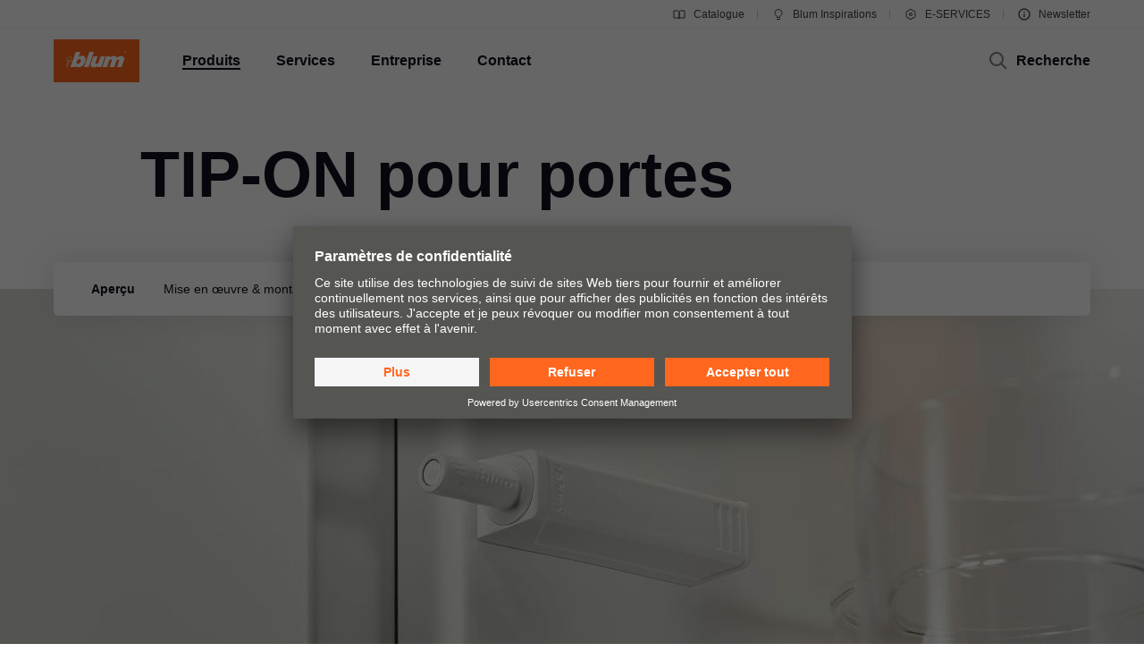

--- FILE ---
content_type: text/css
request_url: https://www.blum.com/corporate/layout/facelift/css/main.bundle.css.css?4179428
body_size: 90280
content:
/*! 12/18/2025, 6:18:12 PM */
/*! normalize.css v8.0.1 | MIT License | github.com/necolas/normalize.css */html{-webkit-text-size-adjust:100%;line-height:1.15}body{margin:0}main{display:block}h1{font-size:2em;margin:.67em 0}hr{-webkit-box-sizing:content-box;box-sizing:content-box;height:0;overflow:visible}pre{font-family:monospace;font-size:1em}a{background-color:transparent}abbr[title]{border-bottom:none;text-decoration:underline;-webkit-text-decoration:underline dotted;text-decoration:underline dotted}b,strong{font-weight:bolder}code,kbd,samp{font-family:monospace;font-size:1em}small{font-size:80%}sub,sup{font-size:75%;line-height:0;position:relative;vertical-align:baseline}sub{bottom:-.25em}sup{top:-.5em}img{border-style:none}button,input,optgroup,select,textarea{font-family:inherit;font-size:100%;line-height:1.15;margin:0}button,input{overflow:visible}button,select{text-transform:none}[type=button],[type=reset],[type=submit],button{-webkit-appearance:button}[type=button]::-moz-focus-inner,[type=reset]::-moz-focus-inner,[type=submit]::-moz-focus-inner,button::-moz-focus-inner{border-style:none;padding:0}[type=button]:-moz-focusring,[type=reset]:-moz-focusring,[type=submit]:-moz-focusring,button:-moz-focusring{outline:1px dotted ButtonText}fieldset{padding:.35em .75em .625em}legend{-webkit-box-sizing:border-box;box-sizing:border-box;color:inherit;display:table;max-width:100%;padding:0;white-space:normal}progress{vertical-align:baseline}textarea{overflow:auto}[type=checkbox],[type=radio]{-webkit-box-sizing:border-box;box-sizing:border-box;padding:0}[type=number]::-webkit-inner-spin-button,[type=number]::-webkit-outer-spin-button{height:auto}[type=search]{-webkit-appearance:textfield;outline-offset:-2px}[type=search]::-webkit-search-decoration{-webkit-appearance:none}::-webkit-file-upload-button{-webkit-appearance:button;font:inherit}details{display:block}summary{display:list-item}[hidden],template{display:none}:root{--max-content-width:1400px;--max-breakout-width:1920px;--grid-colum-count:12}@media (min-width:961px){:root{--grid-colum-count:24}}:root{--content-padding:20px}@media (min-width:601px){:root{--content-padding:40px}}@media (min-width:961px){:root{--content-padding:60px}}@media (min-width:1601px){:root{--content-padding:0}}:root{--section-offset:64px}@media (min-width:961px){:root{--section-offset:80px}}@media (min-width:1281px){:root{--section-offset:120px}}:root{--module--offset:48px}@media (min-width:961px){:root{--module--offset:64px}}@media (min-width:1281px){:root{--module--offset:80px}}:root{--default-vertical-offset:200px;--header-height:72px;--header-landing-page-height:72px}@media (min-width:961px){:root{--header-meta-height:32px;--header-primary-height:72px;--header-height:calc(var(--header-meta-height) + var(--header-primary-height))}}@media (min-width:1281px){:root{--header-primary-height:94px;--header-height:calc(var(--header-meta-height) + var(--header-primary-height));--header-landing-page-height:94px}}:root{--text-copy-l-font-size:18px;--text-copy-l-line-height:1.5}@media (min-width:961px){:root{--text-copy-l-font-size:20px}}@media (min-width:1281px){:root{--text-copy-l-font-size:22px;--text-copy-l-line-height:1.65}}:root{--text-copy-m-font-size:16px;--text-copy-m-line-height:1.5}@media (min-width:1281px){:root{--text-copy-m-font-size:18px;--text-copy-m-line-height:1.65}}:root{--text-copy-s-font-size:14px;--text-copy-s-line-height:1.5}@media (min-width:1281px){:root{--text-copy-s-font-size:16px}}:root{--text-copy-xs-font-size:12px;--text-copy-xs-line-height:1.5}@media (min-width:1281px){:root{--text-copy-xs-font-size:14px;--text-copy-xs-line-height:1.25}}:root{--text-headline-xl-font-size:calc(37.11579px + 0.27632vw);--text-headline-xl-font-size:clamp(38px,calc(26.8px + 3.5vw),80px);--text-headline-xl-line-height:1.15;--text-headline-l-font-size:calc(29.32632px + 0.21053vw);--text-headline-l-font-size:clamp(30px,calc(21.467px + 2.6667vw),62px);--text-headline-l-line-height:1.15;--text-headline-m-font-size:calc(23.49474px + 0.15789vw);--text-headline-m-font-size:clamp(24px,calc(17.6px + 2vw),48px);--text-headline-m-line-height:1.15;--text-headline-s-font-size:calc(21.78947px + 0.06579vw);--text-headline-s-font-size:clamp(22px,calc(19.333px + 0.8333vw),32px);--text-headline-s-line-height:1.25;--text-headline-xs-font-size:calc(17.87368px + 0.03947vw);--text-headline-xs-font-size:clamp(18px,calc(16.4px + 0.5vw),24px);--text-headline-xs-line-height:1.25;--text-input-font-size:18px;--text-input-line-height:30px;--color-primary-orange:#ff671f;--color-primary-darkblue:#0e101e;--color-white:#fff;--color-grey-10:#f3f3f3;--color-grey-20:#cfcfd2;--color-grey-30:#7e818a;--color-grey-40:#3e404b;--color-signal-error-light-background:#b90000;--color-signal-error-dark-background:#ff6161;--color-signal-information:#f5a519;--color-signal-success-light-background:#00874b;--color-signal-success-dark-background:#09a861;--color-text-base:var(--color-primary-darkblue);--color-text-base-inverted:var(--color-white);--color-text-headline:var(--color-text-base);--color-text-headline-inverted:var(--color-text-base-inverted);--color-text-secondary-button:var(--color-primary-orange);--color-text-secondary-button-inverted:var(--color-white);--color-link-button:var(--color-text-base);--color-link-button-inverted:var(--color-text-base-inverted);--color-text-input:var(--color-text-base);--color-text-input-placeholder:var(--color-grey-40);--color-background-body:var(--color-white);--color-background-body-inverted:var(--color-primary-darkblue);--color-background-page-header:var(--color-white);--color-border-input:var(--color-primary-darkblue);--color-border-input-inverted:var(--color-white)}@-webkit-keyframes bounce-up-and-down-slowly{0%{-webkit-transform:translateY(0);transform:translateY(0)}25%{-webkit-transform:translateY(25%);transform:translateY(25%)}50%{-webkit-transform:translateY(0);transform:translateY(0)}75%{-webkit-transform:translateY(-25%);transform:translateY(-25%)}to{-webkit-transform:translateY(0);transform:translateY(0)}}@keyframes bounce-up-and-down-slowly{0%{-webkit-transform:translateY(0);transform:translateY(0)}25%{-webkit-transform:translateY(25%);transform:translateY(25%)}50%{-webkit-transform:translateY(0);transform:translateY(0)}75%{-webkit-transform:translateY(-25%);transform:translateY(-25%)}to{-webkit-transform:translateY(0);transform:translateY(0)}}@-webkit-keyframes fade-in{0%{opacity:0}to{opacity:1}}@keyframes fade-in{0%{opacity:0}to{opacity:1}}@-webkit-keyframes placeholder-to-label{0%{opacity:1}28.5%{color:#3e404b;color:var(--color-text-input-placeholder);font-size:18px;left:16px;opacity:0;top:14px;-webkit-transform:translateY(0);transform:translateY(0)}29%{color:#0e101e;color:var(--color-primary-darkblue);font-size:14px;left:0;opacity:0;top:-5px;-webkit-transform:translateY(-100%);transform:translateY(-100%)}to{color:#0e101e;color:var(--color-primary-darkblue);font-size:14px;left:0;opacity:1;top:-5px;-webkit-transform:translateY(-100%);transform:translateY(-100%)}}@keyframes placeholder-to-label{0%{opacity:1}28.5%{color:#3e404b;color:var(--color-text-input-placeholder);font-size:18px;left:16px;opacity:0;top:14px;-webkit-transform:translateY(0);transform:translateY(0)}29%{color:#0e101e;color:var(--color-primary-darkblue);font-size:14px;left:0;opacity:0;top:-5px;-webkit-transform:translateY(-100%);transform:translateY(-100%)}to{color:#0e101e;color:var(--color-primary-darkblue);font-size:14px;left:0;opacity:1;top:-5px;-webkit-transform:translateY(-100%);transform:translateY(-100%)}}@-webkit-keyframes label-to-placeholder{0%{color:#0e101e;color:var(--color-primary-darkblue);font-size:14px;left:0;opacity:1;top:-5px;-webkit-transform:translateY(-100%);transform:translateY(-100%)}71%{color:#0e101e;color:var(--color-primary-darkblue);font-size:14px;left:0;opacity:0;top:-5px;-webkit-transform:translateY(-100%);transform:translateY(-100%)}71.5%{color:#3e404b;color:var(--color-text-input-placeholder);font-size:18px;left:16px;opacity:0;top:14px;-webkit-transform:translateY(0);transform:translateY(0)}to{color:#3e404b;color:var(--color-text-input-placeholder);font-size:18px;left:16px;opacity:1;top:14px;-webkit-transform:translateY(0);transform:translateY(0)}}@keyframes label-to-placeholder{0%{color:#0e101e;color:var(--color-primary-darkblue);font-size:14px;left:0;opacity:1;top:-5px;-webkit-transform:translateY(-100%);transform:translateY(-100%)}71%{color:#0e101e;color:var(--color-primary-darkblue);font-size:14px;left:0;opacity:0;top:-5px;-webkit-transform:translateY(-100%);transform:translateY(-100%)}71.5%{color:#3e404b;color:var(--color-text-input-placeholder);font-size:18px;left:16px;opacity:0;top:14px;-webkit-transform:translateY(0);transform:translateY(0)}to{color:#3e404b;color:var(--color-text-input-placeholder);font-size:18px;left:16px;opacity:1;top:14px;-webkit-transform:translateY(0);transform:translateY(0)}}:root{--elevation-l-white-on-white:0 0 2px 0 #f3f3f3,0 0 40px 0 hsla(225,5%,52%,.1);--elevation-l-orange-on-white:0 0 40px 0 rgba(255,103,31,.3);--elevation-l-darkblue-on-white:0 0 40px 0 hsla(225,5%,52%,.7);--elevation-m-white-on-white:0 0 35px 0 hsla(225,5%,52%,.25);--elevation-m-orange-on-white:0 0 25px 0 rgba(255,103,31,.3);--elevation-m-darkblue-on-white:0 0 25px 0 hsla(225,5%,52%,.6);--elevation-s-white-on-white:0 0 20px 0 hsla(225,5%,52%,.2);--elevation-s-orange-on-white:0 0 20px 0 rgba(255,103,31,.25);--elevation-s-darkblue-on-white:0 0 20px 0 hsla(225,5%,52%,.4);--elevation-l-white-on-dark:0 0 40px 0 hsla(225,5%,52%,.3);--elevation-l-orange-on-dark:0 0 40px 0 rgba(255,103,31,.3);--elevation-l-darkblue-on-dark:0 0 40px 0 hsla(225,5%,52%,.3);--elevation-m-white-on-dark:0 0 25px 0 hsla(225,5%,52%,.25);--elevation-m-orange-on-dark:0 0 25px 0 rgba(255,103,31,.25);--elevation-m-darkblue-on-dark:0 0 25px 0 hsla(225,5%,52%,.25);--elevation-s-white-on-dark:0 0 20px 0 hsla(225,5%,52%,.2);--elevation-s-orange-on-dark:0 0 20px 0 rgba(255,103,31,.2);--elevation-s-darkblue-on-dark:0 0 20px 0 hsla(225,5%,52%,.2);--elevation-l-white-on-orange:0 0 40px 0 rgba(14,16,25,.25);--elevation-l-orange-on-orange:0 0 40px 0 rgba(14,16,30,.2);--elevation-l-darkblue-on-orange:0 0 40px 0 rgba(14,16,30,.4);--elevation-m-white-on-orange:0 0 25px 0 rgba(14,16,25,.2);--elevation-m-orange-on-orange:0 0 25px 0 rgba(14,16,30,.2);--elevation-m-darkblue-on-orange:0 0 25px 0 rgba(14,16,30,.2);--elevation-s-white-on-orange:0 0 20px 0 rgba(14,16,30,.2);--elevation-s-orange-on-orange:0 0 20px 0 rgba(14,16,30,.15);--elevation-s-darkblue-on-orange:0 0 20px 0 rgba(14,16,30,.15);--transition-timing-s:125ms;--transition-timing-m:250ms;--transition-timing-l:500ms;--transition-timing-xl:750ms;--transition-easing-interaction:cubic-bezier(0.33,1,0.68,1);--transition-easing-reaction:cubic-bezier(0.65,0,0.35,1)}@font-face{font-display:swap;font-family:CoreSans;font-style:normal;font-weight:400;src:url(../fonts/coresansc45-webfont.woff2) format("woff2"),url(../fonts/coresansc45-webfont.woff) format("woff")}@font-face{font-display:swap;font-family:CoreSans;font-style:normal;font-weight:700;src:url(../fonts/coresansc65-webfont.woff2) format("woff2"),url(../fonts/coresansc65-webfont.woff) format("woff")}@font-face{font-display:swap;font-family:CoreSans;font-style:normal;font-weight:900;src:url(../fonts/coresansc85-webfont.woff2) format("woff2"),url(../fonts/coresansc85-webfont.woff) format("woff")}html{-webkit-box-sizing:border-box;box-sizing:border-box;font-size:100%}html *,html :after,html :before{-webkit-box-sizing:inherit;box-sizing:inherit}body{-webkit-font-smoothing:subpixel-antialiased;-moz-osx-font-smoothing:auto;-webkit-overflow-scrolling:touch;background-color:#fff;background-color:var(--color-background-body);color:#0e101e;color:var(--color-text-base);display:block;font-family:Arial,sans-serif;font-size:16px;font-size:var(--text-copy-m-font-size);height:auto;line-height:1.5;line-height:var(--text-copy-m-line-height);max-width:100vw;min-height:100%;overflow-x:hidden;overflow-y:auto;width:100%}body.overlayed{height:100%;margin:0;overflow:hidden}footer,header,main{display:block}h1,h2,h3,h4,h5,h6,p{margin-bottom:0;margin-top:0}.button,a,button,input[type=button],input[type=submit]{-webkit-tap-highlight-color:rgba(0,0,0,0);-webkit-appearance:none;-moz-appearance:none;appearance:none;background:transparent;border:0;border-radius:0;cursor:pointer;min-width:0;outline:0;padding:0;text-align:left;-webkit-user-select:none;-moz-user-select:none;-ms-user-select:none;user-select:none}.button:focus,a:focus,button:focus,input[type=button]:focus,input[type=submit]:focus{outline:0}a,a:focus{text-decoration:none}a:focus{outline:0}section{display:block}blockquote,figure{margin:0}.ProductName--no-break{white-space:nowrap}:root{--A11Y-button-offset:68px}@media (min-width:961px){:root{--A11Y-button-offset:79px}}.A11Y-navigation{list-style:none;list-style-position:inside;margin:-68px auto 0;margin-top:calc(var(--A11Y-button-offset)*-1);max-width:1400px;max-width:var(--max-content-width);padding-bottom:12px;padding-left:20px;padding-left:var(--content-padding);padding-right:20px;padding-right:var(--content-padding);padding-top:12px;width:100%}.A11Y-navigation[focus-within]{margin-top:0}.A11Y-navigation:focus-within{margin-top:0}.A11Y-navigation[focus-within]~.PageHeader.top .page-header{-webkit-transform:translateY(68px);transform:translateY(68px);-webkit-transform:translateY(var(--A11Y-button-offset));transform:translateY(var(--A11Y-button-offset))}.A11Y-navigation:focus-within~.PageHeader.top .page-header{-webkit-transform:translateY(68px);transform:translateY(68px);-webkit-transform:translateY(var(--A11Y-button-offset));transform:translateY(var(--A11Y-button-offset))}.CategoryCard{max-width:350px}.CategoryCard .label{-webkit-box-align:center;-ms-flex-align:center;align-items:center;background-color:#fff;background-color:var(--color-white);border-radius:5px;-webkit-box-shadow:0 0 20px 0 hsla(225,5%,52%,.2);box-shadow:0 0 20px 0 hsla(225,5%,52%,.2);-webkit-box-shadow:var(--elevation-s-white-on-white);box-shadow:var(--elevation-s-white-on-white);cursor:pointer;display:-webkit-box;display:-ms-flexbox;display:flex;font-weight:700;height:64px;outline:2.3px solid transparent;outline-offset:2.3px;padding:0 16px;position:relative;-webkit-transition:outline .25s cubic-bezier(.33,1,.68,1),-webkit-box-shadow .25s cubic-bezier(.33,1,.68,1);transition:outline .25s cubic-bezier(.33,1,.68,1),-webkit-box-shadow .25s cubic-bezier(.33,1,.68,1);transition:box-shadow .25s cubic-bezier(.33,1,.68,1),outline .25s cubic-bezier(.33,1,.68,1);transition:box-shadow .25s cubic-bezier(.33,1,.68,1),outline .25s cubic-bezier(.33,1,.68,1),-webkit-box-shadow .25s cubic-bezier(.33,1,.68,1);-webkit-transition:outline var(--transition-timing-m) var(--transition-easing-interaction),-webkit-box-shadow var(--transition-timing-m) var(--transition-easing-interaction);transition:outline var(--transition-timing-m) var(--transition-easing-interaction),-webkit-box-shadow var(--transition-timing-m) var(--transition-easing-interaction);transition:box-shadow var(--transition-timing-m) var(--transition-easing-interaction),outline var(--transition-timing-m) var(--transition-easing-interaction);transition:box-shadow var(--transition-timing-m) var(--transition-easing-interaction),outline var(--transition-timing-m) var(--transition-easing-interaction),-webkit-box-shadow var(--transition-timing-m) var(--transition-easing-interaction);width:100%}.CategoryCard .input{opacity:0;position:absolute}.CategoryCard .text{background-image:linear-gradient(transparent calc(100% - 2px),#0e101e 2px);background-image:linear-gradient(transparent calc(100% - 2px),var(--color-text-base) 2px);background-repeat:no-repeat;background-size:0 100%;color:#0e101e;color:var(--color-text-base);font-size:18px;line-height:1.5;-webkit-transition:color 125ms cubic-bezier(.33,1,.68,1),background-size .25s cubic-bezier(.33,1,.68,1),background-image 125ms cubic-bezier(.33,1,.68,1);transition:color 125ms cubic-bezier(.33,1,.68,1),background-size .25s cubic-bezier(.33,1,.68,1),background-image 125ms cubic-bezier(.33,1,.68,1);-webkit-transition:color var(--transition-timing-s) var(--transition-easing-interaction),background-size var(--transition-timing-m) var(--transition-easing-interaction),background-image var(--transition-timing-s) var(--transition-easing-interaction);transition:color var(--transition-timing-s) var(--transition-easing-interaction),background-size var(--transition-timing-m) var(--transition-easing-interaction),background-image var(--transition-timing-s) var(--transition-easing-interaction)}.CategoryCard .icon{height:48px;margin-right:24px;width:48px}.CategoryCard .icon svg{color:#ff671f;color:var(--color-primary-orange);height:48px;width:48px}.CategoryCard .input.focus-visible .label,.CategoryCard .input.focus-visible~.label,.CategoryCard:hover .label,.CategoryCard:hover~.label{-webkit-box-shadow:0 0 35px 0 hsla(225,5%,52%,.25);box-shadow:0 0 35px 0 hsla(225,5%,52%,.25);-webkit-box-shadow:var(--elevation-m-white-on-white);box-shadow:var(--elevation-m-white-on-white)}.CategoryCard .input:focus-visible .label,.CategoryCard .input:focus-visible~.label,.CategoryCard:hover .label,.CategoryCard:hover~.label{-webkit-box-shadow:0 0 35px 0 hsla(225,5%,52%,.25);box-shadow:0 0 35px 0 hsla(225,5%,52%,.25);-webkit-box-shadow:var(--elevation-m-white-on-white);box-shadow:var(--elevation-m-white-on-white)}.CategoryCard .input.focus-visible .label .text,.CategoryCard .input.focus-visible~.label .text,.CategoryCard:hover .label .text,.CategoryCard:hover~.label .text{background-size:100% 100%}.CategoryCard .input:focus-visible .label .text,.CategoryCard .input:focus-visible~.label .text,.CategoryCard:hover .label .text,.CategoryCard:hover~.label .text{background-size:100% 100%}.CategoryCard .input.focus-visible .label,.CategoryCard .input.focus-visible~.label{outline-color:#0e101e;outline-color:var(--color-primary-darkblue)}.CategoryCard .input:focus-visible .label,.CategoryCard .input:focus-visible~.label{outline-color:#0e101e;outline-color:var(--color-primary-darkblue)}.CategoryCard .input:checked~.label,.CategoryCard:checked~.label{background-color:#ff671f;background-color:var(--color-primary-orange)}.CategoryCard .input:checked~.label .icon svg,.CategoryCard .input:checked~.label .text,.CategoryCard:checked~.label .icon svg,.CategoryCard:checked~.label .text{color:#fff;color:var(--color-text-base-inverted)}.CategoryCard .input:checked~.label .text,.CategoryCard:checked~.label .text{background-image:linear-gradient(transparent calc(100% - 2px),#fff 2px);background-image:linear-gradient(transparent calc(100% - 2px),var(--color-text-base-inverted) 2px)}.Checkbox{display:inline-block;position:relative}.Checkbox .input{opacity:0;position:absolute}.Checkbox .label{-webkit-box-sizing:content-box;box-sizing:content-box;color:#0e101e;color:var(--color-text-input);display:block;font-family:Arial,sans-serif;font-size:18px;font-size:var(--text-input-font-size);line-height:30px;line-height:var(--text-input-line-height);margin-left:12px;padding-left:24px}.Checkbox .label:before{background:rgba(14,16,30,.05);border:2.3px solid #86878e;border-radius:5px;content:"";height:20px;left:0;position:absolute;top:2px;-webkit-transition:border-color 125ms cubic-bezier(.33,1,.68,1),background-color 125ms cubic-bezier(.33,1,.68,1),-webkit-box-shadow 125ms cubic-bezier(.33,1,.68,1);transition:border-color 125ms cubic-bezier(.33,1,.68,1),background-color 125ms cubic-bezier(.33,1,.68,1),-webkit-box-shadow 125ms cubic-bezier(.33,1,.68,1);transition:box-shadow 125ms cubic-bezier(.33,1,.68,1),border-color 125ms cubic-bezier(.33,1,.68,1),background-color 125ms cubic-bezier(.33,1,.68,1);transition:box-shadow 125ms cubic-bezier(.33,1,.68,1),border-color 125ms cubic-bezier(.33,1,.68,1),background-color 125ms cubic-bezier(.33,1,.68,1),-webkit-box-shadow 125ms cubic-bezier(.33,1,.68,1);-webkit-transition:border-color var(--transition-timing-s) var(--transition-easing-interaction),background-color var(--transition-timing-s) var(--transition-easing-interaction),-webkit-box-shadow var(--transition-timing-s) var(--transition-easing-interaction);transition:border-color var(--transition-timing-s) var(--transition-easing-interaction),background-color var(--transition-timing-s) var(--transition-easing-interaction),-webkit-box-shadow var(--transition-timing-s) var(--transition-easing-interaction);transition:box-shadow var(--transition-timing-s) var(--transition-easing-interaction),border-color var(--transition-timing-s) var(--transition-easing-interaction),background-color var(--transition-timing-s) var(--transition-easing-interaction);transition:box-shadow var(--transition-timing-s) var(--transition-easing-interaction),border-color var(--transition-timing-s) var(--transition-easing-interaction),background-color var(--transition-timing-s) var(--transition-easing-interaction),-webkit-box-shadow var(--transition-timing-s) var(--transition-easing-interaction);width:20px}.Checkbox .label .icon{left:4px;opacity:0;position:absolute;top:6px;-webkit-transition:opacity 125ms cubic-bezier(.33,1,.68,1);transition:opacity 125ms cubic-bezier(.33,1,.68,1);-webkit-transition:opacity var(--transition-timing-s) var(--transition-easing-interaction);transition:opacity var(--transition-timing-s) var(--transition-easing-interaction)}.Checkbox .label .icon svg{display:block;height:16px;width:16px}.Checkbox .label .icon svg path{stroke-width:3;color:#fff;color:var(--color-white)}.Checkbox .message{-webkit-box-align:start;-ms-flex-align:start;grid-gap:10px;align-items:flex-start;display:-webkit-box;display:-ms-flexbox;display:flex;font-size:14px;gap:10px;letter-spacing:.25px;line-height:20px;margin-top:8px}.Checkbox .message svg{height:20px;width:20px}.Checkbox .input:focus .label:before,.Checkbox .input:focus~.label:before,.Checkbox:hover .label:before,.Checkbox:hover~.label:before{border-color:#0e101e;border-color:var(--color-primary-darkblue)}.Checkbox .input:focus .input:checked+.label:before,.Checkbox .input:focus .label:before,.Checkbox .input:focus~.label:before,.Checkbox:hover .input:checked+.label:before,.Checkbox:hover .label:before,.Checkbox:hover~.label:before{-webkit-box-shadow:0 0 35px 0 hsla(225,5%,52%,.25);box-shadow:0 0 35px 0 hsla(225,5%,52%,.25);-webkit-box-shadow:var(--elevation-m-white-on-white);box-shadow:var(--elevation-m-white-on-white)}.Checkbox .input:focus .label:before,.Checkbox .input:focus~.label:before{outline:2.3px solid #0e101e;outline:2.3px solid var(--color-primary-darkblue);outline-offset:3px}.Checkbox .input:checked+.label:before{background:#ff671f;background:var(--color-primary-orange);border-color:#ff671f!important;border-color:var(--color-primary-orange)!important}.Checkbox .input:checked+.label .icon{opacity:1}.Checkbox.Checkbox--error .label:before{border-color:#b90000;border-color:var(--color-signal-error-light-background)}.Checkbox.Checkbox--error .message{color:#b90000;color:var(--color-signal-error-light-background)}.Checkbox.Checkbox--error .input:focus .label:before,.Checkbox.Checkbox--error .input:focus~.label:before,.Checkbox.Checkbox--error:hover .label:before,.Checkbox.Checkbox--error:hover~.label:before{border-color:#b90000;border-color:var(--color-signal-error-light-background);-webkit-box-shadow:0 0 20px 0 rgba(185,0,0,.2);box-shadow:0 0 20px 0 rgba(185,0,0,.2)}.Checkbox.Checkbox--error .input:focus .input:checked+.label:before,.Checkbox.Checkbox--error:hover .input:checked+.label:before{-webkit-box-shadow:0 0 20px 0 rgba(185,0,0,.2);box-shadow:0 0 20px 0 rgba(185,0,0,.2)}.Checkbox.Checkbox--success .label:before{border-color:#00874b;border-color:var(--color-signal-success-light-background)}.Checkbox.Checkbox--success .message{color:#00874b;color:var(--color-signal-success-light-background)}.Checkbox.Checkbox--success .input:focus .label:before,.Checkbox.Checkbox--success .input:focus~.label:before,.Checkbox.Checkbox--success:hover .label:before,.Checkbox.Checkbox--success:hover~.label:before{border-color:#00874b;border-color:var(--color-signal-success-light-background);-webkit-box-shadow:0 0 20px 0 rgba(0,135,75,.2);box-shadow:0 0 20px 0 rgba(0,135,75,.2)}.Checkbox.Checkbox--success .input:focus .input:checked+.label:before,.Checkbox.Checkbox--success .input:focus .input:checked+input[type=hidden]+.label:before,.Checkbox.Checkbox--success:hover .input:checked+.label:before,.Checkbox.Checkbox--success:hover .input:checked+input[type=hidden]+.label:before{-webkit-box-shadow:0 0 20px 0 rgba(0,135,75,.2);box-shadow:0 0 20px 0 rgba(0,135,75,.2)}.Checkbox.Checkbox--disabled{cursor:default;opacity:.3;pointer-events:none}.Checkbox.Checkbox--disabled .label{color:#86878e}.Section--theme-darkblue .Checkbox .label{color:#fff;color:var(--color-white)}.Section--theme-darkblue .Checkbox .input:focus .label:before,.Section--theme-darkblue .Checkbox .input:focus~.label:before,.Section--theme-darkblue .Checkbox:hover .label:before,.Section--theme-darkblue .Checkbox:hover~.label:before{border-color:#fff;border-color:var(--color-white);-webkit-box-shadow:0 0 25px 0 hsla(225,5%,52%,.25);box-shadow:0 0 25px 0 hsla(225,5%,52%,.25);-webkit-box-shadow:var(--elevation-m-darkblue-on-dark);box-shadow:var(--elevation-m-darkblue-on-dark)}.Section--theme-darkblue .Checkbox .input:focus .input:checked+.label:before,.Section--theme-darkblue .Checkbox:hover .input:checked+.label:before{-webkit-box-shadow:0 0 25px 0 rgba(255,103,31,.25);box-shadow:0 0 25px 0 rgba(255,103,31,.25);-webkit-box-shadow:var(--elevation-m-orange-on-dark);box-shadow:var(--elevation-m-orange-on-dark)}.Section--theme-darkblue .Checkbox .input:focus .label:before,.Section--theme-darkblue .Checkbox .input:focus~.label:before{outline-color:#fff;outline-color:var(--color-white)}.Section--theme-darkblue .Checkbox .input:checked+.label:before{border-color:#ff671f;border-color:var(--color-primary-orange)}.Section--theme-darkblue .Checkbox.Checkbox--error .label:before{border-color:#ff6161;border-color:var(--color-signal-error-dark-background)}.Section--theme-darkblue .Checkbox.Checkbox--error .message{color:#ff6161;color:var(--color-signal-error-dark-background)}.Section--theme-darkblue .Checkbox.Checkbox--error .input:focus .input:checked+.label:before,.Section--theme-darkblue .Checkbox.Checkbox--error .input:focus .label:before,.Section--theme-darkblue .Checkbox.Checkbox--error .input:focus~.label:before,.Section--theme-darkblue .Checkbox.Checkbox--error:hover .input:checked+.label:before,.Section--theme-darkblue .Checkbox.Checkbox--error:hover .label:before,.Section--theme-darkblue .Checkbox.Checkbox--error:hover~.label:before{-webkit-box-shadow:0 0 20px 0 rgba(255,97,97,.3);box-shadow:0 0 20px 0 rgba(255,97,97,.3)}.Section--theme-darkblue .Checkbox.Checkbox--success .label:before{border-color:#09a861;border-color:var(--color-signal-success-dark-background)}.Section--theme-darkblue .Checkbox.Checkbox--success .message{color:#09a861;color:var(--color-signal-success-dark-background)}.Section--theme-darkblue .Checkbox.Checkbox--success .input:focus .input:checked+.label:before,.Section--theme-darkblue .Checkbox.Checkbox--success .input:focus .label:before,.Section--theme-darkblue .Checkbox.Checkbox--success .input:focus~.label:before,.Section--theme-darkblue .Checkbox.Checkbox--success:hover .input:checked+.label:before,.Section--theme-darkblue .Checkbox.Checkbox--success:hover .label:before,.Section--theme-darkblue .Checkbox.Checkbox--success:hover~.label:before{-webkit-box-shadow:0 0 20px 0 rgba(9,168,97,.3);box-shadow:0 0 20px 0 rgba(9,168,97,.3)}.Section--theme-dark-grey .Checkbox,.Section--theme-light-grey .Checkbox,.Section--theme-orange .Checkbox{pointer-events:none;position:relative}.Section--theme-dark-grey .Checkbox:after,.Section--theme-light-grey .Checkbox:after,.Section--theme-orange .Checkbox:after{background-color:#b90000;background-color:var(--color-signal-error-light-background);border:2px solid #fff;color:#fff;color:var(--color-white);content:"Not supported!";display:block;font-size:20px;font-weight:700;left:50%;outline:2px solid #b90000;outline:2px solid var(--color-signal-error-light-background);position:absolute;text-align:center;top:50%;-webkit-transform:translate(-50%,-50%) rotate(8deg);transform:translate(-50%,-50%) rotate(8deg);width:200px;z-index:2}.ContentImage{display:block;height:auto;max-width:100%;width:auto}.ContentImage img{display:block;height:inherit;max-height:inherit;max-width:inherit;-o-object-fit:cover;object-fit:cover;-o-object-position:inherit;object-position:inherit;width:inherit}.ContentImage figcaption{color:#0e101e;color:var(--color-text-base);color:#3e404b;color:var(--color-grey-40);font-family:Arial,sans-serif;font-size:12px;font-size:var(--text-copy-xs-font-size);line-height:1.5;line-height:var(--text-copy-xs-line-height);margin-top:16px}.Section--theme-dark-grey .ContentImage figcaption,.Section--theme-darkblue .ContentImage figcaption,.Theme--dark-grey .ContentImage figcaption,.Theme--darkblue .ContentImage figcaption{color:#cfcfd2;color:var(--color-grey-20)}.ContentImageSlider{position:relative}.ContentImageSlider button.toggle-auto{bottom:8px;position:absolute;right:8px}@media (min-width:961px){.ContentImageSlider button.toggle-auto{bottom:16px;right:16px}}.ContentImageSlider button.toggle-auto:not(.active){display:none}.Copytext ul:not(.IconList):not(.List){list-style:none;list-style-position:inside;margin:0;padding-left:0}.Copytext ul:not(.IconList):not(.List)>li{padding-left:24px;position:relative;text-align:left}.Copytext ul:not(.IconList):not(.List)>li:before{border:2px solid #ff671f;border:2px solid var(--color-primary-orange);border-radius:100%;-webkit-box-sizing:content-box;box-sizing:content-box;content:"";height:4px;left:0;position:absolute;top:9px;width:4px}@media (min-width:1281px){.Copytext ul:not(.IconList):not(.List)>li:before{top:10px}}.Copytext ul:not(.IconList):not(.List)>li+li{margin-top:10px}.Copytext ol{counter-reset:numbers-ol-counter;list-style:none;list-style-position:inside;margin:0;padding-left:0}.Copytext ol>li{counter-increment:numbers-ol-counter;padding-left:32px;position:relative;text-align:left}.Copytext ol>li:before{color:#ff671f;color:var(--color-primary-orange);content:counter(numbers-ol-counter) ".";font-weight:700;left:0;position:absolute;width:16px}.Copytext ol>li+li{margin-top:10px}.Copytext ul.IconList{list-style:none;list-style-position:inside;margin:0;padding-left:0}.Copytext ul.IconList>li{padding-left:32px;position:relative;text-align:left}.Copytext ul.IconList>li .icon{height:24px;left:0;position:absolute;width:24px}.Copytext ul.IconList>li .icon svg{display:block;height:24px;width:24px}.Copytext ul.IconList>li .icon svg,.Copytext ul.IconList>li .icon svg *{color:#ff671f;color:var(--color-primary-orange)}.Copytext ul.IconList>li+li{margin-top:10px}.Copytext>ol,.Copytext>p,.Copytext>ul.IconList,.Copytext>ul.List,.Copytext>ul:not(.IconList):not(.List){display:block;margin-bottom:1.25em;margin-top:0}.Copytext>ol:last-child,.Copytext>p:last-child,.Copytext>ul.IconList:last-child,.Copytext>ul.List:last-child,.Copytext>ul:not(.IconList):not(.List):last-child{margin-bottom:0}.Copytext a{color:#0e101e;color:var(--color-text-base);text-decoration:underline;-webkit-transition:color .25s cubic-bezier(.33,1,.68,1);transition:color .25s cubic-bezier(.33,1,.68,1);-webkit-transition:color var(--transition-timing-m) var(--transition-easing-interaction);transition:color var(--transition-timing-m) var(--transition-easing-interaction);word-break:keep-all}.Copytext a:visited{color:#7e818a;color:var(--color-grey-30)}.Copytext a:active,.Copytext a:hover{color:#ff671f;color:var(--color-primary-orange)}.Copytext a.focus-visible:not(:hover),.Copytext a[focus-within]:not(:hover){border-radius:1px;outline:2px solid currentColor;outline-offset:3px;text-decoration:underline}.Copytext a.focus-visible:not(:hover),.Copytext a:focus-within:not(:hover){border-radius:1px;outline:2px solid currentColor;outline-offset:3px;text-decoration:underline}.Copytext a:focus-visible:not(:hover),.Copytext a[focus-within]:not(:hover){border-radius:1px;outline:2px solid currentColor;outline-offset:3px;text-decoration:underline}.Copytext a:focus-visible:not(:hover),.Copytext a:focus-within:not(:hover){border-radius:1px;outline:2px solid currentColor;outline-offset:3px;text-decoration:underline}.Copytext.no-inline-links a{background-size:0 2px}.Copytext.no-inline-links a:hover{background-size:100% 2px}.Copytext b,.Copytext strong{font-weight:700}.Copytext em,.Copytext i{font-style:oblique}.Copytext.Copytext--centered{text-align:center}.Copytext.Copytext--centered>ol,.Copytext.Copytext--centered>ul.IconList,.Copytext.Copytext--centered>ul.List,.Copytext.Copytext--centered>ul:not(.IconList){display:inline-block}.Copytext.Copytext--large,.Copytext.Copytext--large *{color:#0e101e;color:var(--color-text-base);font-family:Arial,sans-serif;font-size:18px;font-size:var(--text-copy-l-font-size);line-height:1.5;line-height:var(--text-copy-l-line-height)}.Copytext.Copytext--large ul.List--type-unordered li:before,.Copytext.Copytext--large ul:not(.List) li:before{top:9px!important}@media (min-width:1281px){.Copytext.Copytext--large ul.List--type-unordered li:before,.Copytext.Copytext--large ul:not(.List) li:before{top:12px!important}}.Copytext.Copytext--large .IconList li .icon{margin-top:1px}@media (min-width:961px){.Copytext.Copytext--large .IconList li .icon{margin-top:4px}}@media (min-width:1281px){.Copytext.Copytext--large .IconList li .icon{margin-top:7px}}.Copytext.Copytext--medium,.Copytext.Copytext--medium *{color:#0e101e;color:var(--color-text-base);font-family:Arial,sans-serif;font-size:16px;font-size:var(--text-copy-m-font-size);line-height:1.5;line-height:var(--text-copy-m-line-height)}.Copytext.Copytext--medium ul.List--type-unordered li:before,.Copytext.Copytext--medium ul:not(.List) li:before{top:8px!important}@media (min-width:1281px){.Copytext.Copytext--medium ul.List--type-unordered li:before,.Copytext.Copytext--medium ul:not(.List) li:before{top:9px!important}}.Copytext.Copytext--medium .IconList li .icon{-webkit-box-flex:0;-ms-flex:0 0 20px;flex:0 0 20px;height:20px;margin-right:12px;margin-top:3px}@media (min-width:1281px){.Copytext.Copytext--medium .IconList li .icon{margin-top:5px}}.Copytext.Copytext--medium .IconList li .icon svg{color:#ff671f;color:var(--color-primary-orange);display:block;height:20px;width:20px}.Copytext.Copytext--small,.Copytext.Copytext--small *{color:#0e101e;color:var(--color-text-base);font-family:Arial,sans-serif;font-size:14px;font-size:var(--text-copy-s-font-size);line-height:1.5;line-height:var(--text-copy-s-line-height)}.Copytext.Copytext--small a:after,.Copytext.Copytext--small a:before{bottom:2px}.Copytext.Copytext--small ul.List--type-unordered li:before,.Copytext.Copytext--small ul:not(.List) li:before{top:8px!important}@media (min-width:1281px){.Copytext.Copytext--small ul.List--type-unordered li:before,.Copytext.Copytext--small ul:not(.List) li:before{top:10px!important}}.Copytext.Copytext--small .IconList li .icon{-webkit-box-flex:0;-ms-flex:0 0 20px;flex:0 0 20px;height:20px;margin-right:12px;margin-top:1px}@media (min-width:1281px){.Copytext.Copytext--small .IconList li .icon{margin-top:2px}}.Copytext.Copytext--small .IconList li .icon svg{height:20px;width:20px}.Copytext.Copytext--xsmall,.Copytext.Copytext--xsmall *{color:#0e101e;color:var(--color-text-base);font-family:Arial,sans-serif;font-size:12px;font-size:var(--text-copy-xs-font-size);line-height:1.5;line-height:var(--text-copy-xs-line-height)}.Copytext.Copytext--xsmall a:after,.Copytext.Copytext--xsmall a:before{bottom:0}.Copytext.Copytext--xsmall ul.List--type-unordered li:before,.Copytext.Copytext--xsmall ul:not(.List) li:before{top:8px!important}.Copytext.Copytext--xsmall .IconList li .icon{-webkit-box-flex:0;-ms-flex:0 0 16px;flex:0 0 16px;height:16px;margin-right:16px;margin-top:2px}.Copytext.Copytext--xsmall .IconList li .icon svg{height:16px;width:16px}.Section--theme-dark-grey .Copytext,.Section--theme-dark-grey .Copytext *,.Section--theme-darkblue .Copytext,.Section--theme-darkblue .Copytext *,.Section--theme-orange .Copytext,.Section--theme-orange .Copytext *,.Theme--dark-grey .Copytext,.Theme--dark-grey .Copytext *,.Theme--darkblue .Copytext,.Theme--darkblue .Copytext *,.Theme--orange .Copytext,.Theme--orange .Copytext *{color:#fff;color:var(--color-text-headline-inverted)}.Section--theme-dark-grey .Copytext a:visited,.Section--theme-darkblue .Copytext a:visited,.Section--theme-orange .Copytext a:visited,.Theme--dark-grey .Copytext a:visited,.Theme--darkblue .Copytext a:visited,.Theme--orange .Copytext a:visited{color:#7e818a;color:var(--color-grey-30)}.Section--theme-dark-grey .Copytext a:after,.Section--theme-darkblue .Copytext a:after,.Section--theme-orange .Copytext a:after,.Theme--dark-grey .Copytext a:after,.Theme--darkblue .Copytext a:after,.Theme--orange .Copytext a:after{border-color:#fff;border-color:var(--color-text-headline-inverted)}.Section--theme-dark-grey .Copytext a:hover,.Section--theme-darkblue .Copytext a:hover,.Section--theme-orange .Copytext a:hover,.Theme--dark-grey .Copytext a:hover,.Theme--darkblue .Copytext a:hover,.Theme--orange .Copytext a:hover{color:#ff671f;color:var(--color-primary-orange)}.Section--theme-orange .Copytext a:visited,.Theme--orange .Copytext a:visited{color:#ffd3c1}.Section--theme-orange .Copytext a:before,.Theme--orange .Copytext a:before{border-color:#0e101e;border-color:var(--color-primary-darkblue)}.Section--theme-orange .Copytext a:hover,.Theme--orange .Copytext a:hover{color:#0e101e;color:var(--color-primary-darkblue)}.Section--theme-orange .Copytext ul:not(.IconList) li:before,.Theme--orange .Copytext ul:not(.IconList) li:before{border-color:#fff;border-color:var(--color-white)}.Section--theme-orange .Copytext .IconList li .icon svg,.Section--theme-orange .Copytext .IconList li .icon svg *,.Section--theme-orange .Copytext ol li:before,.Theme--orange .Copytext .IconList li .icon svg,.Theme--orange .Copytext .IconList li .icon svg *,.Theme--orange .Copytext ol li:before{color:#fff;color:var(--color-white)}.Theme--white .Copytext,.Theme--white .Copytext *,.Theme--white .Copytext a{color:#0e101e;color:var(--color-text-base)}.Theme--white .Copytext a{text-decoration:underline;-webkit-transition:color .25s cubic-bezier(.33,1,.68,1);transition:color .25s cubic-bezier(.33,1,.68,1);-webkit-transition:color var(--transition-timing-m) var(--transition-easing-interaction);transition:color var(--transition-timing-m) var(--transition-easing-interaction);word-break:keep-all}.Theme--white .Copytext a:visited{color:#7e818a;color:var(--color-grey-30)}.Theme--white .Copytext a:active,.Theme--white .Copytext a:hover{color:#ff671f;color:var(--color-primary-orange)}.Theme--white .Copytext a.focus-visible:not(:hover),.Theme--white .Copytext a[focus-within]:not(:hover){border-radius:1px;outline:2px solid currentColor;outline-offset:3px;text-decoration:underline}.Theme--white .Copytext a.focus-visible:not(:hover),.Theme--white .Copytext a:focus-within:not(:hover){border-radius:1px;outline:2px solid currentColor;outline-offset:3px;text-decoration:underline}.Theme--white .Copytext a:focus-visible:not(:hover),.Theme--white .Copytext a[focus-within]:not(:hover){border-radius:1px;outline:2px solid currentColor;outline-offset:3px;text-decoration:underline}.Theme--white .Copytext a:focus-visible:not(:hover),.Theme--white .Copytext a:focus-within:not(:hover){border-radius:1px;outline:2px solid currentColor;outline-offset:3px;text-decoration:underline}.Theme--white .Copytext ul:not(.IconList){list-style:none;list-style-position:inside;margin:0;padding-left:0}.Theme--white .Copytext ul:not(.IconList)>li{padding-left:24px;position:relative;text-align:left}.Theme--white .Copytext ul:not(.IconList)>li:before{border:2px solid #ff671f;border:2px solid var(--color-primary-orange);border-radius:100%;-webkit-box-sizing:content-box;box-sizing:content-box;content:"";height:4px;left:0;position:absolute;top:9px;width:4px}@media (min-width:1281px){.Theme--white .Copytext ul:not(.IconList)>li:before{top:10px}}.Theme--white .Copytext ul:not(.IconList)>li+li{margin-top:10px}.Theme--white .Copytext ol{counter-reset:numbers-ol-counter;list-style:none;list-style-position:inside;margin:0;padding-left:0}.Theme--white .Copytext ol>li{counter-increment:numbers-ol-counter;padding-left:32px;position:relative;text-align:left}.Theme--white .Copytext ol>li:before{color:#ff671f;color:var(--color-primary-orange);content:counter(numbers-ol-counter) ".";font-weight:700;left:0;position:absolute;width:16px}.Theme--white .Copytext ol>li+li{margin-top:10px}.Theme--white .Copytext ul.IconList{list-style:none;list-style-position:inside;margin:0;padding-left:0}.Theme--white .Copytext ul.IconList>li{padding-left:32px;position:relative;text-align:left}.Theme--white .Copytext ul.IconList>li .icon{height:24px;left:0;position:absolute;width:24px}.Theme--white .Copytext ul.IconList>li .icon svg{display:block;height:24px;width:24px}.Theme--white .Copytext ul.IconList>li .icon svg,.Theme--white .Copytext ul.IconList>li .icon svg *{color:#ff671f;color:var(--color-primary-orange)}.Theme--white .Copytext ul.IconList>li+li{margin-top:10px}.CountryList{grid-column-gap:0;grid-row-gap:0;grid-row-gap:16px;display:grid;grid-auto-flow:row;grid-template-columns:repeat(12,1fr);grid-template-columns:repeat(var(--grid-colum-count),1fr);row-gap:16px}@media (min-width:961px){.CountryList{grid-row-gap:24px;row-gap:24px}}.CountryList .country{display:-webkit-box;display:-ms-flexbox;display:flex;grid-column-end:span 12;grid-column-end:0;grid-column-start:0;justify-self:flex-start}@media (min-width:601px){.CountryList .country{grid-column-end:span 5;grid-column-end:0;grid-column-start:0}.CountryList .country:nth-child(odd){grid-column-start:1}.CountryList .country:nth-child(2n){grid-column-start:7}}@media (min-width:961px){.CountryList .country{grid-column-end:span 7;grid-column-end:0;grid-column-start:0}.CountryList .country:nth-child(3n+1){grid-column-start:1}.CountryList .country:nth-child(3n+2){grid-column-start:9}.CountryList .country:nth-child(3n){grid-column-start:17}}@media (min-width:1281px){.CountryList .country{grid-column-end:span 5;grid-column-end:0;grid-column-start:0}.CountryList .country:nth-child(4n+1){grid-column-start:1}.CountryList .country:nth-child(4n+2){grid-column-start:7}.CountryList .country:nth-child(4n+3){grid-column-start:13}.CountryList .country:nth-child(4n){grid-column-start:19}}.CountryList .country.active .icon svg,.CountryList .country:hover .icon svg{color:#0e101e;color:var(--color-primary-darkblue)}.CountryList .country .icon{-webkit-box-flex:0;-ms-flex:0 0 24px;flex:0 0 24px;margin-top:9px}.CountryList .country .icon svg{color:#7e818a;color:var(--color-grey-30);-webkit-transition:color 125ms cubic-bezier(.33,1,.68,1);transition:color 125ms cubic-bezier(.33,1,.68,1);-webkit-transition:color var(--transition-timing-s) var(--transition-easing-interaction);transition:color var(--transition-timing-s) var(--transition-easing-interaction)}.CountryList .country .info{margin-left:12px}.CountryList .country .info .name{color:#0e101e;color:var(--color-text-base);font-size:16px;font-weight:700;line-height:1.5}.CountryList .country .info .languages{-webkit-box-align:center;-ms-flex-align:center;grid-row-gap:8px;grid-column-gap:15px;align-items:center;-webkit-column-gap:15px;-moz-column-gap:15px;column-gap:15px;display:-webkit-box;display:-ms-flexbox;display:flex;-ms-flex-flow:wrap;flex-flow:wrap;margin-top:3px;row-gap:8px}.CountryList .country .info .language{color:#3e404b;color:var(--color-grey-40);display:inline-block;font-size:14px;line-height:1.5;position:relative;text-decoration:none;-webkit-transition:color .25s cubic-bezier(.33,1,.68,1);transition:color .25s cubic-bezier(.33,1,.68,1);-webkit-transition:color var(--transition-timing-m) var(--transition-easing-interaction);transition:color var(--transition-timing-m) var(--transition-easing-interaction)}.CountryList .country .info .language.active,.CountryList .country .info .language.focus-visible,.CountryList .country .info .language:active,.CountryList .country .info .language:hover{color:#0e101e;color:var(--color-primary-darkblue);text-decoration:underline;text-shadow:.3px 0 0 #0e101e,.3px 0 0 #0e101e;text-shadow:.3px 0 0 var(--color-primary-darkblue),.3px 0 0 var(--color-primary-darkblue)}.CountryList .country .info .language.active,.CountryList .country .info .language:active,.CountryList .country .info .language:focus-visible,.CountryList .country .info .language:hover{color:#0e101e;color:var(--color-primary-darkblue);text-decoration:underline;text-shadow:.3px 0 0 #0e101e,.3px 0 0 #0e101e;text-shadow:.3px 0 0 var(--color-primary-darkblue),.3px 0 0 var(--color-primary-darkblue)}.CountryList .country .info .language.focus-visible{border-radius:5px;outline:2.3px solid currentColor;outline-offset:3px}.CountryList .country .info .language:focus-visible{border-radius:5px;outline:2.3px solid currentColor;outline-offset:3px}.CountryList .country .info .language+.language.active,.CountryList .country .info .language+.language:active,.CountryList .country .info .language+.language:hover{text-decoration:underline}.CountryList .country .info .divider{background:#cfcfd2;background:var(--color-grey-20);height:15px;width:1px}.CountryList .country .info .divider:last-of-type{display:none}.Section .CountryList{pointer-events:none;position:relative}.Section .CountryList:after{background-color:#b90000;background-color:var(--color-signal-error-light-background);border:2px solid #fff;color:#fff;color:var(--color-white);content:"Not supported!";display:block;font-size:20px;font-weight:700;left:50%;outline:2px solid #b90000;outline:2px solid var(--color-signal-error-light-background);position:absolute;text-align:center;top:50%;-webkit-transform:translate(-50%,-50%) rotate(8deg);transform:translate(-50%,-50%) rotate(8deg);width:200px;z-index:2}.EmailLink{color:#0e101e;color:var(--color-text-base);text-decoration:underline;-webkit-transition:color .25s cubic-bezier(.33,1,.68,1);transition:color .25s cubic-bezier(.33,1,.68,1);-webkit-transition:color var(--transition-timing-m) var(--transition-easing-interaction);transition:color var(--transition-timing-m) var(--transition-easing-interaction);word-break:keep-all}.EmailLink:visited{color:#7e818a;color:var(--color-grey-30)}.EmailLink:active,.EmailLink:hover{color:#ff671f;color:var(--color-primary-orange)}.EmailLink.focus-visible:not(:hover),.EmailLink[focus-within]:not(:hover){border-radius:1px;outline:2px solid currentColor;outline-offset:3px;text-decoration:underline}.EmailLink.focus-visible:not(:hover),.EmailLink:focus-within:not(:hover){border-radius:1px;outline:2px solid currentColor;outline-offset:3px;text-decoration:underline}.EmailLink:focus-visible:not(:hover),.EmailLink[focus-within]:not(:hover){border-radius:1px;outline:2px solid currentColor;outline-offset:3px;text-decoration:underline}.EmailLink:focus-visible:not(:hover),.EmailLink:focus-within:not(:hover){border-radius:1px;outline:2px solid currentColor;outline-offset:3px;text-decoration:underline}.EmailLink{cursor:pointer}.FileUploadField{position:relative}.FileUploadField .input{-webkit-appearance:none;-moz-appearance:none;appearance:none;background:transparent;border:0;border-radius:0;padding:0}.FileUploadField .input:focus{outline:none}.FileUploadField .input{border:2px solid #86878e;border-radius:5px;-webkit-box-sizing:border-box;box-sizing:border-box;color:#0e101e;color:var(--color-text-input);font-family:Arial,sans-serif;font-size:var(--text-input-font-size);font-size:18px;height:56px;line-height:var(--text-input-line-height);line-height:30px;padding:11px 16px;-webkit-transition:border-color .25s cubic-bezier(.33,1,.68,1),-webkit-box-shadow .25s cubic-bezier(.33,1,.68,1);transition:border-color .25s cubic-bezier(.33,1,.68,1),-webkit-box-shadow .25s cubic-bezier(.33,1,.68,1);transition:border-color .25s cubic-bezier(.33,1,.68,1),box-shadow .25s cubic-bezier(.33,1,.68,1);transition:border-color .25s cubic-bezier(.33,1,.68,1),box-shadow .25s cubic-bezier(.33,1,.68,1),-webkit-box-shadow .25s cubic-bezier(.33,1,.68,1);-webkit-transition:border-color var(--transition-timing-m) var(--transition-easing-interaction),-webkit-box-shadow var(--transition-timing-m) var(--transition-easing-interaction);transition:border-color var(--transition-timing-m) var(--transition-easing-interaction),-webkit-box-shadow var(--transition-timing-m) var(--transition-easing-interaction);transition:border-color var(--transition-timing-m) var(--transition-easing-interaction),box-shadow var(--transition-timing-m) var(--transition-easing-interaction);transition:border-color var(--transition-timing-m) var(--transition-easing-interaction),box-shadow var(--transition-timing-m) var(--transition-easing-interaction),-webkit-box-shadow var(--transition-timing-m) var(--transition-easing-interaction);width:100%}.FileUploadField .input::-webkit-input-placeholder{color:transparent}.FileUploadField .input::-moz-placeholder{color:transparent}.FileUploadField .input:-ms-input-placeholder{color:transparent}.FileUploadField .input::-ms-input-placeholder{color:transparent}.FileUploadField .input::placeholder{color:transparent}.FileUploadField .input:not(:-moz-placeholder-shown){border-color:#0e101e}.FileUploadField .input:not(:-ms-input-placeholder){border-color:#0e101e}.FileUploadField .input:focus,.FileUploadField .input:not(:placeholder-shown){border-color:#0e101e}.FileUploadField .input:focus{-webkit-box-shadow:0 0 20px 0 hsla(225,5%,52%,.2);box-shadow:0 0 20px 0 hsla(225,5%,52%,.2);-webkit-box-shadow:var(--elevation-s-white-on-white);box-shadow:var(--elevation-s-white-on-white);outline:2px solid currentColor;outline-offset:2px}.FileUploadField .label{color:#0e101e;color:var(--color-primary-darkblue);font-size:14px;left:0;opacity:0;top:-5px;-webkit-transform:translateY(-100%);transform:translateY(-100%);-webkit-transition:opacity .25s cubic-bezier(.65,0,.35,1);transition:opacity .25s cubic-bezier(.65,0,.35,1);-webkit-transition:opacity var(--transition-timing-m) var(--transition-easing-reaction);transition:opacity var(--transition-timing-m) var(--transition-easing-reaction);-webkit-transition-delay:125ms;transition-delay:125ms;-webkit-transition-delay:var(--transition-timing-s);transition-delay:var(--transition-timing-s)}.FileUploadField .label,.FileUploadField .placeholder{font-family:Arial,sans-serif;pointer-events:none;position:absolute}.FileUploadField .placeholder{color:#3e404b;color:var(--color-text-input-placeholder);font-size:18px;left:16px;letter-spacing:.25px;top:14px;-webkit-transition:opacity 125ms cubic-bezier(.33,1,.68,1);transition:opacity 125ms cubic-bezier(.33,1,.68,1);-webkit-transition:opacity var(--transition-timing-s) var(--transition-easing-interaction);transition:opacity var(--transition-timing-s) var(--transition-easing-interaction);-webkit-transition-delay:.25s;transition-delay:.25s;-webkit-transition-delay:var(--transition-timing-m);transition-delay:var(--transition-timing-m)}.FileUploadField .message{-webkit-box-align:start;-ms-flex-align:start;grid-gap:10px;align-items:flex-start;display:-webkit-box;display:-ms-flexbox;display:flex;font-size:14px;gap:10px;letter-spacing:.25px;line-height:20px;margin-top:8px}.FileUploadField .message svg{height:20px;width:20px}.FileUploadField:hover .input{border-color:#0e101e;-webkit-box-shadow:0 0 35px 0 hsla(225,5%,52%,.25);box-shadow:0 0 35px 0 hsla(225,5%,52%,.25);-webkit-box-shadow:var(--elevation-m-white-on-white);box-shadow:var(--elevation-m-white-on-white)}.FileUploadField .input:not(:-moz-placeholder-shown)~.label{opacity:1;transition-delay:0ms}.FileUploadField .input:not(:-ms-input-placeholder)~.label{opacity:1;transition-delay:0ms}.FileUploadField .input:focus~.label,.FileUploadField .input:not(:placeholder-shown)~.label{opacity:1;-webkit-transition-delay:0ms;transition-delay:0ms}.FileUploadField .input:not(:-moz-placeholder-shown)~.placeholder{opacity:0;transition-delay:0ms}.FileUploadField .input:not(:-ms-input-placeholder)~.placeholder{opacity:0;transition-delay:0ms}.FileUploadField .input:focus~.placeholder,.FileUploadField .input:not(:placeholder-shown)~.placeholder{opacity:0;-webkit-transition-delay:0ms;transition-delay:0ms}.FileUploadField .input:not(:-moz-placeholder-shown)~.icon svg{color:#0e101e;color:var(--color-primary-darkblue)}.FileUploadField .input:not(:-ms-input-placeholder)~.icon svg{color:#0e101e;color:var(--color-primary-darkblue)}.FileUploadField .input:not(:placeholder-shown)~.icon svg{color:#0e101e;color:var(--color-primary-darkblue)}.FileUploadField.FileUploadField--has-icon .icon{height:20px;position:absolute;top:18px;width:20px}.FileUploadField.FileUploadField--has-icon .icon.focus-visible{border-radius:5px;outline:2.3px solid #0e101e;outline:2.3px solid var(--color-primary-darkblue);outline-offset:2px}.FileUploadField.FileUploadField--has-icon .icon:focus-visible{border-radius:5px;outline:2.3px solid #0e101e;outline:2.3px solid var(--color-primary-darkblue);outline-offset:2px}.FileUploadField.FileUploadField--has-icon .icon svg{color:#7e818a;color:var(--color-grey-30);height:100%;width:100%}.FileUploadField.FileUploadField--has-icon:not(.FileUploadField--error):not(.FileUploadField--success):hover .input:focus~.icon svg,.FileUploadField.FileUploadField--has-icon:not(.FileUploadField--error):not(.FileUploadField--success):hover:hover .icon svg{color:#3e404b;color:var(--color-grey-40)}.FileUploadField.FileUploadField--has-icon-left .input{padding-left:52px}.FileUploadField.FileUploadField--has-icon-left .placeholder{left:52px}.FileUploadField.FileUploadField--has-icon-left .icon{left:19px}.FileUploadField.FileUploadField--has-icon-right .input{padding-right:52px}.FileUploadField.FileUploadField--has-icon-right .icon{right:19px}.FileUploadField.FileUploadField--error .input{border-color:#b90000;border-color:var(--color-signal-error-light-background)}.FileUploadField.FileUploadField--error .input:focus{-webkit-box-shadow:0 0 20px 0 rgba(185,0,0,.2);box-shadow:0 0 20px 0 rgba(185,0,0,.2);outline-color:#b90000;outline-color:var(--color-signal-error-light-background)}.FileUploadField.FileUploadField--error .message{color:#b90000;color:var(--color-signal-error-light-background)}.FileUploadField.FileUploadField--error .input:not(:-moz-placeholder-shown)~.icon svg{color:#b90000!important;color:var(--color-signal-error-light-background)!important}.FileUploadField.FileUploadField--error .input:not(:-ms-input-placeholder)~.icon svg{color:#b90000!important;color:var(--color-signal-error-light-background)!important}.FileUploadField.FileUploadField--error .icon svg,.FileUploadField.FileUploadField--error .input:focus~.icon svg,.FileUploadField.FileUploadField--error .input:not(:placeholder-shown)~.icon svg{color:#b90000!important;color:var(--color-signal-error-light-background)!important}.FileUploadField.FileUploadField--error .icon.focus-visible{outline-color:#b90000;outline-color:var(--color-signal-error-light-background)}.FileUploadField.FileUploadField--error .icon:focus-visible{outline-color:#b90000;outline-color:var(--color-signal-error-light-background)}.FileUploadField.FileUploadField--error:hover .input{-webkit-box-shadow:0 0 20px 0 rgba(185,0,0,.2);box-shadow:0 0 20px 0 rgba(185,0,0,.2)}.FileUploadField.FileUploadField--success .input{border-color:#00874b;border-color:var(--color-signal-success-light-background)}.FileUploadField.FileUploadField--success .input:focus{-webkit-box-shadow:0 0 20px 0 rgba(0,135,75,.2);box-shadow:0 0 20px 0 rgba(0,135,75,.2);outline-color:#00874b;outline-color:var(--color-signal-success-light-background)}.FileUploadField.FileUploadField--success .message{color:#00874b;color:var(--color-signal-success-light-background)}.FileUploadField.FileUploadField--success .input:not(:-moz-placeholder-shown)~.icon svg{color:#00874b!important;color:var(--color-signal-success-light-background)!important}.FileUploadField.FileUploadField--success .input:not(:-ms-input-placeholder)~.icon svg{color:#00874b!important;color:var(--color-signal-success-light-background)!important}.FileUploadField.FileUploadField--success .icon svg,.FileUploadField.FileUploadField--success .input:focus~.icon svg,.FileUploadField.FileUploadField--success .input:not(:placeholder-shown)~.icon svg{color:#00874b!important;color:var(--color-signal-success-light-background)!important}.FileUploadField.FileUploadField--success .icon.focus-visible{outline-color:#00874b;outline-color:var(--color-signal-success-light-background)}.FileUploadField.FileUploadField--success .icon:focus-visible{outline-color:#00874b;outline-color:var(--color-signal-success-light-background)}.FileUploadField.FileUploadField--success:hover .input{-webkit-box-shadow:0 0 20px 0 rgba(0,135,75,.2);box-shadow:0 0 20px 0 rgba(0,135,75,.2)}.FileUploadField.FileUploadField--disabled,.FileUploadField.disabled{cursor:default;pointer-events:none}.FileUploadField.FileUploadField--disabled .input,.FileUploadField.disabled .input{background-color:#f3f3f3;background-color:var(--color-grey-10);border-color:#cfcfd2;border-color:var(--color-grey-20)}.FileUploadField.FileUploadField--disabled .icon svg,.FileUploadField.FileUploadField--disabled .label,.FileUploadField.FileUploadField--disabled .placeholder,.FileUploadField.disabled .icon svg,.FileUploadField.disabled .label,.FileUploadField.disabled .placeholder{color:#cfcfd2;color:var(--color-grey-20)}.FileUploadField{-webkit-box-orient:vertical;-webkit-box-direction:normal;-webkit-box-align:start;-ms-flex-align:start;align-items:flex-start;display:-webkit-box;display:-ms-flexbox;display:flex;-ms-flex-direction:column;flex-direction:column}@media (min-width:601px){.FileUploadField{-webkit-box-orient:horizontal;-webkit-box-direction:normal;-webkit-box-align:end;-ms-flex-align:end;align-items:flex-end;-ms-flex-flow:row wrap;flex-flow:row wrap}}.FileUploadField .input-field-wrapper{-webkit-box-ordinal-group:2;-ms-flex-order:1;max-width:500px;order:1;position:relative;width:100%}@media (min-width:601px){.FileUploadField .input-field-wrapper{-webkit-box-flex:1;-ms-flex:1 1 50%;flex:1 1 50%}}.FileUploadField .input-field-wrapper .input{background-color:#f3f3f3;background-color:var(--color-grey-10);border-color:#cfcfd2;border-color:var(--color-grey-20);-webkit-box-shadow:none!important;box-shadow:none!important}.FileUploadField .input-field-wrapper .label{margin-bottom:5px;opacity:1;position:relative;-webkit-transform:none;transform:none}.FileUploadField .input-field-wrapper .placeholder{-webkit-line-clamp:1;-webkit-box-orient:vertical;bottom:14px;display:-webkit-box;opacity:1!important;overflow:hidden;right:48px;text-overflow:ellipsis;top:auto}.FileUploadField .input-field-wrapper .icon{bottom:18px;cursor:pointer;top:auto!important}.FileUploadField .input-field-wrapper .icon:not(.active){display:none}.FileUploadField .input-field-wrapper .icon svg{color:#7e818a;color:var(--color-grey-30)}.FileUploadField .file-upload-wrapper{-webkit-box-ordinal-group:4;-ms-flex-order:3;margin-top:16px;order:3}@media (min-width:601px){.FileUploadField .file-upload-wrapper{-webkit-box-flex:0;-webkit-box-ordinal-group:3;-ms-flex-order:2;-ms-flex:0 0 auto;flex:0 0 auto;margin-bottom:28px;margin-left:24px;margin-top:0;order:2;-webkit-transform:translateY(50%);transform:translateY(50%)}}.FileUploadField .file-upload-wrapper .file-upload{display:none}.FileUploadField .file-upload-wrapper .upload-button{-webkit-box-align:center;-ms-flex-align:center;align-items:center;cursor:pointer;display:-webkit-box;display:-ms-flexbox;display:flex;outline:none}.FileUploadField .file-upload-wrapper .upload-button svg{color:currentColor;margin-right:8px}.FileUploadField .file-upload-wrapper .upload-button .text{font-size:16px;font-weight:700;letter-spacing:.25px;line-height:1;position:relative}.FileUploadField .file-upload-wrapper .upload-button .text:after{border-bottom:2px solid;bottom:-2px;content:"";display:inline-block;left:0;position:absolute;-webkit-transition:width .25s cubic-bezier(.33,1,.68,1),border-color 125ms cubic-bezier(.33,1,.68,1);transition:width .25s cubic-bezier(.33,1,.68,1),border-color 125ms cubic-bezier(.33,1,.68,1);-webkit-transition:width var(--transition-timing-m) var(--transition-easing-interaction),border-color var(--transition-timing-s) var(--transition-easing-interaction);transition:width var(--transition-timing-m) var(--transition-easing-interaction),border-color var(--transition-timing-s) var(--transition-easing-interaction);width:0}.FileUploadField .file-upload-wrapper .upload-button:active .text:after,.FileUploadField .file-upload-wrapper .upload-button:focus .text:after,.FileUploadField .file-upload-wrapper .upload-button:hover .text:after{width:100%}.FileUploadField .file-upload-wrapper .upload-button.focus-visible{color:#ff671f;color:var(--color-primary-orange);position:relative}.FileUploadField .file-upload-wrapper .upload-button:focus-visible{color:#ff671f;color:var(--color-primary-orange);position:relative}.FileUploadField .file-upload-wrapper .upload-button.focus-visible:before{border-radius:5px;bottom:-6px;content:"";left:0;outline:2px solid currentColor;outline-offset:3px;position:absolute;right:0;top:-6px}.FileUploadField .file-upload-wrapper .upload-button:focus-visible:before{border-radius:5px;bottom:-6px;content:"";left:0;outline:2px solid currentColor;outline-offset:3px;position:absolute;right:0;top:-6px}@media (min-width:601px){.FileUploadField .file-upload-wrapper .upload-button.focus-visible:before{bottom:-16px;top:-16px}.FileUploadField .file-upload-wrapper .upload-button:focus-visible:before{bottom:-16px;top:-16px}}.FileUploadField .message{-webkit-box-ordinal-group:3;-ms-flex-order:2;order:2}@media (min-width:601px){.FileUploadField .message{-webkit-box-ordinal-group:4;-ms-flex-order:3;-webkit-box-flex:1;-ms-flex:1 1 100%;flex:1 1 100%;order:3}}.FileUploadField.FileUploadField--disabled .upload-button{pointer-events:none}.FileUploadField.FileUploadField--disabled .upload-button .text,.FileUploadField.FileUploadField--disabled .upload-button svg{color:#cfcfd2;color:var(--color-grey-20)}.Section--theme-dark-grey .FileUploadField,.Section--theme-darkblue .FileUploadField,.Section--theme-light-grey .FileUploadField,.Section--theme-orange .FileUploadField{pointer-events:none;position:relative}.Section--theme-dark-grey .FileUploadField:after,.Section--theme-darkblue .FileUploadField:after,.Section--theme-light-grey .FileUploadField:after,.Section--theme-orange .FileUploadField:after{background-color:#b90000;background-color:var(--color-signal-error-light-background);border:2px solid #fff;color:#fff;color:var(--color-white);content:"Not supported!";display:block;font-size:20px;font-weight:700;left:50%;outline:2px solid #b90000;outline:2px solid var(--color-signal-error-light-background);position:absolute;text-align:center;top:50%;-webkit-transform:translate(-50%,-50%) rotate(8deg);transform:translate(-50%,-50%) rotate(8deg);width:200px;z-index:2}.FilterSelect{position:relative}.FilterSelect .input{-webkit-appearance:none;-moz-appearance:none;appearance:none;background:transparent;border:0;border-radius:0;padding:0}.FilterSelect .input:focus{outline:none}.FilterSelect .input{border:2px solid #86878e;border-radius:5px;-webkit-box-sizing:border-box;box-sizing:border-box;color:#0e101e;color:var(--color-text-input);cursor:pointer;font-family:Arial,sans-serif;font-size:18px;font-size:var(--text-input-font-size);height:56px;line-height:30px;line-height:var(--text-input-line-height);padding:11px 52px 11px 16px;-webkit-transition:border-color .25s cubic-bezier(.33,1,.68,1),-webkit-box-shadow .25s cubic-bezier(.33,1,.68,1);transition:border-color .25s cubic-bezier(.33,1,.68,1),-webkit-box-shadow .25s cubic-bezier(.33,1,.68,1);transition:border-color .25s cubic-bezier(.33,1,.68,1),box-shadow .25s cubic-bezier(.33,1,.68,1);transition:border-color .25s cubic-bezier(.33,1,.68,1),box-shadow .25s cubic-bezier(.33,1,.68,1),-webkit-box-shadow .25s cubic-bezier(.33,1,.68,1);-webkit-transition:border-color var(--transition-timing-m) var(--transition-easing-interaction),-webkit-box-shadow var(--transition-timing-m) var(--transition-easing-interaction);transition:border-color var(--transition-timing-m) var(--transition-easing-interaction),-webkit-box-shadow var(--transition-timing-m) var(--transition-easing-interaction);transition:border-color var(--transition-timing-m) var(--transition-easing-interaction),box-shadow var(--transition-timing-m) var(--transition-easing-interaction);transition:border-color var(--transition-timing-m) var(--transition-easing-interaction),box-shadow var(--transition-timing-m) var(--transition-easing-interaction),-webkit-box-shadow var(--transition-timing-m) var(--transition-easing-interaction);width:100%}.FilterSelect .input:focus,.FilterSelect .input:hover{border-color:#0e101e;-webkit-box-shadow:0 0 35px 0 hsla(225,5%,52%,.25);box-shadow:0 0 35px 0 hsla(225,5%,52%,.25);-webkit-box-shadow:var(--elevation-m-white-on-white);box-shadow:var(--elevation-m-white-on-white);outline:none}.FilterSelect .input:focus .icon svg,.FilterSelect .input:hover .icon svg{color:#3e404b;color:var(--color-grey-40)}.FilterSelect .input .text{-webkit-line-clamp:1;-webkit-box-orient:vertical;font-size:18px;line-height:34px;overflow:hidden;text-overflow:ellipsis;white-space:nowrap}.FilterSelect .input .icon{cursor:pointer;height:20px;position:absolute;right:19px;top:21px;-webkit-transform:rotate(180deg);transform:rotate(180deg);width:20px}.FilterSelect .input .icon svg{color:#7e818a;color:var(--color-grey-30);height:100%;width:100%}.FilterSelect .label{color:#0e101e;color:var(--color-primary-darkblue);font-size:14px;left:0;top:-5px;-webkit-transform:translateY(-100%);transform:translateY(-100%);-webkit-transition:opacity .25s cubic-bezier(.65,0,.35,1);transition:opacity .25s cubic-bezier(.65,0,.35,1);-webkit-transition:opacity var(--transition-timing-m) var(--transition-easing-reaction);transition:opacity var(--transition-timing-m) var(--transition-easing-reaction);-webkit-transition-delay:125ms;transition-delay:125ms;-webkit-transition-delay:var(--transition-timing-s);transition-delay:var(--transition-timing-s)}.FilterSelect .label,.FilterSelect .placeholder{font-family:Arial,sans-serif;pointer-events:none;position:absolute}.FilterSelect .placeholder{color:#3e404b;color:var(--color-text-input-placeholder);font-size:18px;left:16px;letter-spacing:.25px;top:14px;-webkit-transition:opacity 125ms cubic-bezier(.33,1,.68,1);transition:opacity 125ms cubic-bezier(.33,1,.68,1);-webkit-transition:opacity var(--transition-timing-s) var(--transition-easing-interaction);transition:opacity var(--transition-timing-s) var(--transition-easing-interaction);-webkit-transition-delay:.25s;transition-delay:.25s;-webkit-transition-delay:var(--transition-timing-m);transition-delay:var(--transition-timing-m)}.FilterSelect .item{-webkit-box-align:center;-ms-flex-align:center;align-items:center;border-bottom:1px solid #fff;border-bottom:1px solid var(--color-white);border-top:1px solid #fff;border-top:1px solid var(--color-white);cursor:pointer;display:grid;padding:7px 24px;-webkit-transition:background-color .25s cubic-bezier(.33,1,.68,1);transition:background-color .25s cubic-bezier(.33,1,.68,1);-webkit-transition:background-color var(--transition-timing-m) var(--transition-easing-interaction);transition:background-color var(--transition-timing-m) var(--transition-easing-interaction)}.FilterSelect .item[data-parent-id]:not(.active){display:none}.FilterSelect .item.item-single{grid-template-columns:24px auto}.FilterSelect .item.item-single[data-parent-id]{padding-left:60px}.FilterSelect .item.item-parent{grid-template-columns:24px auto 24px}.FilterSelect .item.item-parent .content{margin-right:24px}.FilterSelect .item .checkbox{background:#fff;background:var(--color-white);border:2px solid #7e818a;border:2px solid var(--color-grey-30);border-radius:5px;height:20px;position:relative;-webkit-transition:border-color 125ms cubic-bezier(.33,1,.68,1),background-color 125ms cubic-bezier(.33,1,.68,1),-webkit-box-shadow 125ms cubic-bezier(.33,1,.68,1);transition:border-color 125ms cubic-bezier(.33,1,.68,1),background-color 125ms cubic-bezier(.33,1,.68,1),-webkit-box-shadow 125ms cubic-bezier(.33,1,.68,1);transition:box-shadow 125ms cubic-bezier(.33,1,.68,1),border-color 125ms cubic-bezier(.33,1,.68,1),background-color 125ms cubic-bezier(.33,1,.68,1);transition:box-shadow 125ms cubic-bezier(.33,1,.68,1),border-color 125ms cubic-bezier(.33,1,.68,1),background-color 125ms cubic-bezier(.33,1,.68,1),-webkit-box-shadow 125ms cubic-bezier(.33,1,.68,1);-webkit-transition:border-color var(--transition-timing-s) var(--transition-easing-interaction),background-color var(--transition-timing-s) var(--transition-easing-interaction),-webkit-box-shadow var(--transition-timing-s) var(--transition-easing-interaction);transition:border-color var(--transition-timing-s) var(--transition-easing-interaction),background-color var(--transition-timing-s) var(--transition-easing-interaction),-webkit-box-shadow var(--transition-timing-s) var(--transition-easing-interaction);transition:box-shadow var(--transition-timing-s) var(--transition-easing-interaction),border-color var(--transition-timing-s) var(--transition-easing-interaction),background-color var(--transition-timing-s) var(--transition-easing-interaction);transition:box-shadow var(--transition-timing-s) var(--transition-easing-interaction),border-color var(--transition-timing-s) var(--transition-easing-interaction),background-color var(--transition-timing-s) var(--transition-easing-interaction),-webkit-box-shadow var(--transition-timing-s) var(--transition-easing-interaction);width:20px}.FilterSelect .item .checkbox .icon{left:1px;opacity:0;position:absolute;top:1px;-webkit-transition:opacity 125ms cubic-bezier(.33,1,.68,1);transition:opacity 125ms cubic-bezier(.33,1,.68,1);-webkit-transition:opacity var(--transition-timing-s) var(--transition-easing-interaction);transition:opacity var(--transition-timing-s) var(--transition-easing-interaction)}.FilterSelect .item .checkbox .icon svg{display:block;height:16px;width:16px}.FilterSelect .item .checkbox .icon svg path{stroke-width:3;color:#fff;color:var(--color-white)}.FilterSelect .item .content{-webkit-box-pack:justify;-ms-flex-pack:justify;-webkit-box-align:center;-ms-flex-align:center;grid-gap:12px;align-items:center;display:-webkit-box;display:-ms-flexbox;display:flex;gap:12px;justify-content:space-between;margin-left:12px}.FilterSelect .item .content .title{font-size:18px;-ms-hyphens:auto;hyphens:auto;line-height:1.25}.FilterSelect .item .content .note{color:#7e818a;color:var(--color-grey-30);font-size:16px;line-height:24px}.FilterSelect .item .toggle{height:24px;width:24px}.FilterSelect .item.active .toggle{-webkit-transform:rotate(180deg);transform:rotate(180deg)}.FilterSelect .item:focus,.FilterSelect .item:hover{background-color:#f3f3f3;background-color:var(--color-grey-10)}.FilterSelect .item:focus .checkbox,.FilterSelect .item:hover .checkbox{border-color:#0e101e;border-color:var(--color-primary-darkblue);-webkit-box-shadow:0 0 35px 0 hsla(225,5%,52%,.25);box-shadow:0 0 35px 0 hsla(225,5%,52%,.25);-webkit-box-shadow:var(--elevation-m-white-on-white);box-shadow:var(--elevation-m-white-on-white)}.FilterSelect .item:focus{border-color:#0e101e;border-color:var(--color-primary-darkblue);outline:none}.FilterSelect .item.all-selected .checkbox,.FilterSelect .item.some-selected .checkbox{background-color:#ff671f;background-color:var(--color-primary-orange);border-color:#ff671f;border-color:var(--color-primary-orange)}.FilterSelect .item.all-selected .icon.all,.FilterSelect .item.some-selected .icon.some{opacity:1}.FilterSelect .dropdown{-webkit-box-orient:vertical;-webkit-box-direction:normal;background-color:#fff;background-color:var(--color-white);border:2px solid #0e101e;border-radius:5px;-webkit-box-shadow:0 0 35px 0 hsla(225,5%,52%,.25);box-shadow:0 0 35px 0 hsla(225,5%,52%,.25);-webkit-box-shadow:var(--elevation-m-white-on-white);box-shadow:var(--elevation-m-white-on-white);display:-webkit-box;display:-ms-flexbox;display:flex;-ms-flex-direction:column;flex-direction:column;margin-top:8px;max-height:400px;overflow-y:auto;padding:8px 0;position:absolute;top:100%;width:100%;z-index:9}@media (max-width:calc(961px - 1px)){.FilterSelect .dropdown{display:none!important}}.FilterSelect .overlay{background-color:#fff;background-color:var(--color-white);display:none;-webkit-transition:opacity .4s;transition:opacity .4s}@media (min-width:961px){.FilterSelect .overlay{display:none!important}}.FilterSelect .overlay .close{position:absolute;right:16px;top:16px;z-index:3}@media (min-width:961px){.FilterSelect .overlay .close{right:24px;top:24px}}.FilterSelect .overlay .body{-webkit-box-orient:vertical;-webkit-box-direction:normal;-webkit-box-sizing:border-box;box-sizing:border-box;display:-webkit-box;display:-ms-flexbox;display:flex;-ms-flex-direction:column;flex-direction:column;height:100%;overflow-y:auto;padding-bottom:130px;padding-top:96px;position:relative;-webkit-transition:-webkit-transform .4s;transition:-webkit-transform .4s;transition:transform .4s;transition:transform .4s,-webkit-transform .4s;width:100%;z-index:2}.FilterSelect .overlay .body>.title{color:#0e101e;color:var(--color-text-headline);font-family:Arial,sans-serif;font-size:clamp(22px,calc(19.333px + .8333vw),32px);font-size:var(--text-headline-s-font-size);font-weight:700;line-height:1.25;line-height:var(--text-headline-s-line-height);margin-bottom:24px;margin-left:auto;margin-right:auto;max-width:1400px;max-width:var(--max-content-width);padding-left:20px;padding-left:var(--content-padding);padding-right:20px;padding-right:var(--content-padding);width:100%}@media (min-width:601px){.FilterSelect .overlay .body>.items{margin-left:auto;margin-right:auto;max-width:1400px;max-width:var(--max-content-width);padding-left:20px;padding-left:var(--content-padding);padding-right:20px;padding-right:var(--content-padding);width:100%}}.FilterSelect .overlay .buttons{-webkit-box-orient:vertical;-webkit-box-direction:normal;-webkit-box-align:center;-ms-flex-align:center;-webkit-box-pack:center;-ms-flex-pack:center;grid-gap:16px;align-items:center;background-color:#fff;background-color:var(--color-white);bottom:0;-webkit-box-shadow:0 0 2px 0 #f3f3f3,0 0 40px 0 hsla(225,5%,52%,.1);box-shadow:0 0 2px 0 #f3f3f3,0 0 40px 0 hsla(225,5%,52%,.1);-webkit-box-shadow:var(--elevation-l-white-on-white);box-shadow:var(--elevation-l-white-on-white);display:-webkit-box;display:-ms-flexbox;display:flex;-ms-flex-direction:column;flex-direction:column;gap:16px;justify-content:center;left:0;padding:16px;position:absolute;width:100%;z-index:10}.FilterSelect .overlay.positioned{-webkit-backface-visibility:hidden;backface-visibility:hidden;bottom:0;display:block;left:0;margin:0;opacity:0;pointer-events:none;position:fixed;right:0;top:0;z-index:9999}.FilterSelect .overlay.positioned .body{-webkit-transform:scale(.98);transform:scale(.98)}.FilterSelect .overlay.open{opacity:1;pointer-events:all}.FilterSelect .overlay.open .body{-webkit-transform:scale(1);transform:scale(1)}.FilterSelect:not(.dropdown-open) .input .icon{top:16px;-webkit-transform:rotate(0);transform:rotate(0)}.FilterSelect:not(.dropdown-open) .dropdown{display:none}.FilterSelect.FilterSelect--disabled{cursor:default;pointer-events:none}.FilterSelect.FilterSelect--disabled .input{background-color:#f3f3f3;background-color:var(--color-grey-10);border-color:#cfcfd2;border-color:var(--color-grey-20);color:#cfcfd2;color:var(--color-grey-20)}.FilterSelect.FilterSelect--disabled .focus{opacity:0!important}.FilterSelect.FilterSelect--disabled .icon svg{color:#cfcfd2!important;color:var(--color-grey-20)!important}.FilterSelect.FilterSelect--disabled .dropdown{display:none}.Section--theme-dark-grey .FilterSelect,.Section--theme-darkblue .FilterSelect,.Section--theme-light-grey .FilterSelect,.Section--theme-orange .FilterSelect{pointer-events:none;position:relative}.Section--theme-dark-grey .FilterSelect:after,.Section--theme-darkblue .FilterSelect:after,.Section--theme-light-grey .FilterSelect:after,.Section--theme-orange .FilterSelect:after{background-color:#b90000;background-color:var(--color-signal-error-light-background);border:2px solid #fff;color:#fff;color:var(--color-white);content:"Not supported!";display:block;font-size:20px;font-weight:700;left:50%;outline:2px solid #b90000;outline:2px solid var(--color-signal-error-light-background);position:absolute;text-align:center;top:50%;-webkit-transform:translate(-50%,-50%) rotate(8deg);transform:translate(-50%,-50%) rotate(8deg);width:200px;z-index:2}.FloatingButton{-webkit-font-smoothing:subpixel-antialiased;-moz-osx-font-smoothing:auto;-webkit-box-align:center;-ms-flex-align:center;align-items:center;-webkit-backface-visibility:hidden;backface-visibility:hidden;display:-webkit-inline-box;display:-ms-inline-flexbox;display:inline-flex;font-family:Arial,sans-serif;font-size:18px;font-size:16px;font-weight:700;height:46px;letter-spacing:.35px;letter-spacing:.25px;line-height:normal;position:relative;text-decoration:none;-webkit-transform:scale(1);transform:scale(1);-webkit-transition:-webkit-transform .25s cubic-bezier(.33,1,.68,1);transition:-webkit-transform .25s cubic-bezier(.33,1,.68,1);transition:transform .25s cubic-bezier(.33,1,.68,1);transition:transform .25s cubic-bezier(.33,1,.68,1),-webkit-transform .25s cubic-bezier(.33,1,.68,1);-webkit-transition:-webkit-transform var(--transition-timing-m) var(--transition-easing-interaction);transition:-webkit-transform var(--transition-timing-m) var(--transition-easing-interaction);transition:transform var(--transition-timing-m) var(--transition-easing-interaction);transition:transform var(--transition-timing-m) var(--transition-easing-interaction),-webkit-transform var(--transition-timing-m) var(--transition-easing-interaction);z-index:1}.FloatingButton:after,.FloatingButton:before{border-radius:23px;bottom:0;content:"";left:0;pointer-events:none;position:absolute;right:0;top:0}.FloatingButton:before{-webkit-transition:background-color .25s cubic-bezier(.33,1,.68,1),-webkit-box-shadow .25s cubic-bezier(.33,1,.68,1);transition:background-color .25s cubic-bezier(.33,1,.68,1),-webkit-box-shadow .25s cubic-bezier(.33,1,.68,1);transition:box-shadow .25s cubic-bezier(.33,1,.68,1),background-color .25s cubic-bezier(.33,1,.68,1);transition:box-shadow .25s cubic-bezier(.33,1,.68,1),background-color .25s cubic-bezier(.33,1,.68,1),-webkit-box-shadow .25s cubic-bezier(.33,1,.68,1);-webkit-transition:background-color var(--transition-timing-m) var(--transition-easing-interaction),-webkit-box-shadow var(--transition-timing-m) var(--transition-easing-interaction);transition:background-color var(--transition-timing-m) var(--transition-easing-interaction),-webkit-box-shadow var(--transition-timing-m) var(--transition-easing-interaction);transition:box-shadow var(--transition-timing-m) var(--transition-easing-interaction),background-color var(--transition-timing-m) var(--transition-easing-interaction);transition:box-shadow var(--transition-timing-m) var(--transition-easing-interaction),background-color var(--transition-timing-m) var(--transition-easing-interaction),-webkit-box-shadow var(--transition-timing-m) var(--transition-easing-interaction);z-index:-2}.FloatingButton:after{border:2.3px solid #fff;border:2.3px solid var(--color-white);bottom:2px;left:2px;opacity:0;right:2.3px;top:2px;-webkit-transition:opacity .25s cubic-bezier(.33,1,.68,1);transition:opacity .25s cubic-bezier(.33,1,.68,1);-webkit-transition:opacity var(--transition-timing-m) var(--transition-easing-interaction);transition:opacity var(--transition-timing-m) var(--transition-easing-interaction);z-index:-1}.FloatingButton .icon{height:24px;width:24px}.FloatingButton.focus-visible:not(:active):not(:hover):after{opacity:1}.FloatingButton:focus-visible:not(:active):not(:hover):after{opacity:1}.FloatingButton:not(.FloatingButton--has-text){-webkit-box-pack:center;-ms-flex-pack:center;justify-content:center;width:46px}.FloatingButton.FloatingButton--has-text{padding:0 24px 0 16px;-webkit-transition:padding .25s cubic-bezier(.65,0,.35,1);transition:padding .25s cubic-bezier(.65,0,.35,1);-webkit-transition:padding var(--transition-timing-m) var(--transition-easing-reaction);transition:padding var(--transition-timing-m) var(--transition-easing-reaction)}.FloatingButton.FloatingButton--has-text .text{margin-left:8px;-webkit-transition:opacity 125ms cubic-bezier(.65,0,.35,1) 125ms,width .25s cubic-bezier(.65,0,.35,1),margin .25s cubic-bezier(.65,0,.35,1);transition:opacity 125ms cubic-bezier(.65,0,.35,1) 125ms,width .25s cubic-bezier(.65,0,.35,1),margin .25s cubic-bezier(.65,0,.35,1);-webkit-transition:opacity var(--transition-timing-s) var(--transition-easing-reaction) var(--transition-timing-s),width var(--transition-timing-m) var(--transition-easing-reaction),margin var(--transition-timing-m) var(--transition-easing-reaction);transition:opacity var(--transition-timing-s) var(--transition-easing-reaction) var(--transition-timing-s),width var(--transition-timing-m) var(--transition-easing-reaction),margin var(--transition-timing-m) var(--transition-easing-reaction)}.FloatingButton.FloatingButton--has-text.FloatingButton--text-hidden{padding:0 11px;-webkit-transition:padding .25s cubic-bezier(.65,0,.35,1);transition:padding .25s cubic-bezier(.65,0,.35,1);-webkit-transition:padding var(--transition-timing-m) var(--transition-easing-reaction);transition:padding var(--transition-timing-m) var(--transition-easing-reaction)}.FloatingButton.FloatingButton--has-text.FloatingButton--text-hidden .text{margin:0;opacity:0;overflow:hidden;-webkit-transition:opacity 125ms cubic-bezier(.65,0,.35,1),width .25s cubic-bezier(.65,0,.35,1),margin .25s cubic-bezier(.65,0,.35,1);transition:opacity 125ms cubic-bezier(.65,0,.35,1),width .25s cubic-bezier(.65,0,.35,1),margin .25s cubic-bezier(.65,0,.35,1);-webkit-transition:opacity var(--transition-timing-s) var(--transition-easing-reaction),width var(--transition-timing-m) var(--transition-easing-reaction),margin var(--transition-timing-m) var(--transition-easing-reaction);transition:opacity var(--transition-timing-s) var(--transition-easing-reaction),width var(--transition-timing-m) var(--transition-easing-reaction),margin var(--transition-timing-m) var(--transition-easing-reaction);width:0!important}@media (min-width:961px){.FloatingButton:not(.FloatingButton--small){-webkit-font-smoothing:subpixel-antialiased;-moz-osx-font-smoothing:auto;font-family:Arial,sans-serif;font-size:18px;font-weight:700;height:56px;letter-spacing:.35px;line-height:normal;text-decoration:none}.FloatingButton:not(.FloatingButton--small):after,.FloatingButton:not(.FloatingButton--small):before{border-radius:28px}.FloatingButton:not(.FloatingButton--small):not(.FloatingButton--has-text){width:56px}.FloatingButton:not(.FloatingButton--small).FloatingButton--has-text .text{margin-left:12px}}.FloatingButton.FloatingButton--type-primary{color:#fff;color:var(--color-white)}.FloatingButton.FloatingButton--type-primary:before{background-color:#ff671f;background-color:var(--color-primary-orange);-webkit-box-shadow:0 0 20px 0 rgba(255,103,31,.25);box-shadow:0 0 20px 0 rgba(255,103,31,.25);-webkit-box-shadow:var(--elevation-s-orange-on-white);box-shadow:var(--elevation-s-orange-on-white)}.FloatingButton.FloatingButton--type-primary svg{color:#fff;color:var(--color-white)}.FloatingButton.FloatingButton--type-primary:hover:before{-webkit-box-shadow:0 0 25px 0 rgba(255,103,31,.3);box-shadow:0 0 25px 0 rgba(255,103,31,.3);-webkit-box-shadow:var(--elevation-m-orange-on-white);box-shadow:var(--elevation-m-orange-on-white)}.FloatingButton.FloatingButton--type-primary:active:before{-webkit-box-shadow:0 0 20px 0 rgba(255,103,31,.25);box-shadow:0 0 20px 0 rgba(255,103,31,.25);-webkit-box-shadow:var(--elevation-s-orange-on-white);box-shadow:var(--elevation-s-orange-on-white)}.FloatingButton.FloatingButton--type-secondary{color:#0e101e;color:var(--color-text-base)}.FloatingButton.FloatingButton--type-secondary:before{background-color:#fff;background-color:var(--color-white);-webkit-box-shadow:0 0 20px 0 hsla(225,5%,52%,.2);box-shadow:0 0 20px 0 hsla(225,5%,52%,.2);-webkit-box-shadow:var(--elevation-s-white-on-white);box-shadow:var(--elevation-s-white-on-white)}.FloatingButton.FloatingButton--type-secondary:after{border-color:#0e101e;border-color:var(--color-text-base)}.FloatingButton.FloatingButton--type-secondary svg{color:#0e101e;color:var(--color-text-base)}.FloatingButton.FloatingButton--type-secondary:hover:before{-webkit-box-shadow:0 0 35px 0 hsla(225,5%,52%,.25);box-shadow:0 0 35px 0 hsla(225,5%,52%,.25);-webkit-box-shadow:var(--elevation-m-white-on-white);box-shadow:var(--elevation-m-white-on-white)}.FloatingButton.FloatingButton--type-secondary:active:before{-webkit-box-shadow:0 0 20px 0 hsla(225,5%,52%,.2);box-shadow:0 0 20px 0 hsla(225,5%,52%,.2);-webkit-box-shadow:var(--elevation-s-white-on-white);box-shadow:var(--elevation-s-white-on-white)}.IconButton{-webkit-box-align:center;-ms-flex-align:center;-webkit-box-pack:center;-ms-flex-pack:center;align-items:center;backface-visibility:hidden;-webkit-backface-visibility:hidden;display:-webkit-inline-box;display:-ms-inline-flexbox;display:inline-flex;height:46px;justify-content:center;position:relative;-webkit-transform:scale(1);transform:scale(1);-webkit-transform:translateZ(0) scale(1);-webkit-transition:-webkit-transform .25s cubic-bezier(.33,1,.68,1);transition:-webkit-transform .25s cubic-bezier(.33,1,.68,1);transition:transform .25s cubic-bezier(.33,1,.68,1);transition:transform .25s cubic-bezier(.33,1,.68,1),-webkit-transform .25s cubic-bezier(.33,1,.68,1);-webkit-transition:-webkit-transform var(--transition-timing-m) var(--transition-easing-interaction);transition:-webkit-transform var(--transition-timing-m) var(--transition-easing-interaction);transition:transform var(--transition-timing-m) var(--transition-easing-interaction);transition:transform var(--transition-timing-m) var(--transition-easing-interaction),-webkit-transform var(--transition-timing-m) var(--transition-easing-interaction);width:46px;z-index:1}.IconButton svg{height:24px;width:24px}.IconButton:after,.IconButton:before{border-radius:100%;bottom:0;content:"";left:0;pointer-events:none;position:absolute;right:0;top:0}.IconButton.IconButton--square:after,.IconButton.IconButton--square:before{border-radius:5px}.IconButton:hover{-webkit-transform:scale(1.02);transform:scale(1.02)}.IconButton:active{-webkit-transform:scale(1);transform:scale(1)}@media (min-width:961px){.IconButton:not(.IconButton--small){height:56px;width:56px}}.IconButton.IconButton--disabled{cursor:default;opacity:.3;pointer-events:none}.IconButton.IconButton--type-primary:before{background-color:#ff671f;background-color:var(--color-primary-orange);-webkit-box-shadow:0 0 30px 0 rgba(255,103,31,.2);box-shadow:0 0 30px 0 rgba(255,103,31,.2);-webkit-transition:top .25s cubic-bezier(.33,1,.68,1),bottom .25s cubic-bezier(.33,1,.68,1),left .25s cubic-bezier(.33,1,.68,1),right .25s cubic-bezier(.33,1,.68,1),background-color .25s cubic-bezier(.33,1,.68,1),-webkit-box-shadow .25s cubic-bezier(.33,1,.68,1);transition:top .25s cubic-bezier(.33,1,.68,1),bottom .25s cubic-bezier(.33,1,.68,1),left .25s cubic-bezier(.33,1,.68,1),right .25s cubic-bezier(.33,1,.68,1),background-color .25s cubic-bezier(.33,1,.68,1),-webkit-box-shadow .25s cubic-bezier(.33,1,.68,1);transition:box-shadow .25s cubic-bezier(.33,1,.68,1),top .25s cubic-bezier(.33,1,.68,1),bottom .25s cubic-bezier(.33,1,.68,1),left .25s cubic-bezier(.33,1,.68,1),right .25s cubic-bezier(.33,1,.68,1),background-color .25s cubic-bezier(.33,1,.68,1);transition:box-shadow .25s cubic-bezier(.33,1,.68,1),top .25s cubic-bezier(.33,1,.68,1),bottom .25s cubic-bezier(.33,1,.68,1),left .25s cubic-bezier(.33,1,.68,1),right .25s cubic-bezier(.33,1,.68,1),background-color .25s cubic-bezier(.33,1,.68,1),-webkit-box-shadow .25s cubic-bezier(.33,1,.68,1);-webkit-transition:top var(--transition-timing-m) var(--transition-easing-interaction),bottom var(--transition-timing-m) var(--transition-easing-interaction),left var(--transition-timing-m) var(--transition-easing-interaction),right var(--transition-timing-m) var(--transition-easing-interaction),background-color var(--transition-timing-m) var(--transition-easing-interaction),-webkit-box-shadow var(--transition-timing-m) var(--transition-easing-interaction);transition:top var(--transition-timing-m) var(--transition-easing-interaction),bottom var(--transition-timing-m) var(--transition-easing-interaction),left var(--transition-timing-m) var(--transition-easing-interaction),right var(--transition-timing-m) var(--transition-easing-interaction),background-color var(--transition-timing-m) var(--transition-easing-interaction),-webkit-box-shadow var(--transition-timing-m) var(--transition-easing-interaction);transition:box-shadow var(--transition-timing-m) var(--transition-easing-interaction),top var(--transition-timing-m) var(--transition-easing-interaction),bottom var(--transition-timing-m) var(--transition-easing-interaction),left var(--transition-timing-m) var(--transition-easing-interaction),right var(--transition-timing-m) var(--transition-easing-interaction),background-color var(--transition-timing-m) var(--transition-easing-interaction);transition:box-shadow var(--transition-timing-m) var(--transition-easing-interaction),top var(--transition-timing-m) var(--transition-easing-interaction),bottom var(--transition-timing-m) var(--transition-easing-interaction),left var(--transition-timing-m) var(--transition-easing-interaction),right var(--transition-timing-m) var(--transition-easing-interaction),background-color var(--transition-timing-m) var(--transition-easing-interaction),-webkit-box-shadow var(--transition-timing-m) var(--transition-easing-interaction);z-index:-2}.IconButton.IconButton--type-primary:after{border:2.3px solid #fff;border:2.3px solid var(--color-white);bottom:2px;left:2.3px;opacity:0;right:2px;top:2px;-webkit-transition:opacity .25s cubic-bezier(.33,1,.68,1),top .25s cubic-bezier(.33,1,.68,1),bottom .25s cubic-bezier(.33,1,.68,1),left .25s cubic-bezier(.33,1,.68,1),right .25s cubic-bezier(.33,1,.68,1);transition:opacity .25s cubic-bezier(.33,1,.68,1),top .25s cubic-bezier(.33,1,.68,1),bottom .25s cubic-bezier(.33,1,.68,1),left .25s cubic-bezier(.33,1,.68,1),right .25s cubic-bezier(.33,1,.68,1);-webkit-transition:opacity var(--transition-timing-m) var(--transition-easing-interaction),top var(--transition-timing-m) var(--transition-easing-interaction),bottom var(--transition-timing-m) var(--transition-easing-interaction),left var(--transition-timing-m) var(--transition-easing-interaction),right var(--transition-timing-m) var(--transition-easing-interaction);transition:opacity var(--transition-timing-m) var(--transition-easing-interaction),top var(--transition-timing-m) var(--transition-easing-interaction),bottom var(--transition-timing-m) var(--transition-easing-interaction),left var(--transition-timing-m) var(--transition-easing-interaction),right var(--transition-timing-m) var(--transition-easing-interaction);z-index:-1}.IconButton.IconButton--type-primary svg{color:#fff;color:var(--color-white)}.IconButton.IconButton--type-primary:hover:before{-webkit-box-shadow:0 10px 35px 0 rgba(255,103,31,.3);box-shadow:0 10px 35px 0 rgba(255,103,31,.3)}.IconButton.IconButton--type-primary:active:before{-webkit-box-shadow:none;box-shadow:none}.IconButton.IconButton--type-primary.focus-visible:not(:active):not(:hover):after{opacity:1}.IconButton.IconButton--type-primary:focus-visible:not(:active):not(:hover):after{opacity:1}.IconButton.IconButton--type-secondary:before{background-color:#fff;background-color:var(--color-white);border:2.3px solid transparent;-webkit-box-shadow:0 0 35px 0 hsla(225,5%,52%,.25);box-shadow:0 0 35px 0 hsla(225,5%,52%,.25);-webkit-box-shadow:var(--elevation-m-white-on-white);box-shadow:var(--elevation-m-white-on-white);-webkit-transition:top .25s cubic-bezier(.33,1,.68,1),bottom .25s cubic-bezier(.33,1,.68,1),left .25s cubic-bezier(.33,1,.68,1),right .25s cubic-bezier(.33,1,.68,1),background-color .25s cubic-bezier(.33,1,.68,1),-webkit-box-shadow .25s cubic-bezier(.33,1,.68,1);transition:top .25s cubic-bezier(.33,1,.68,1),bottom .25s cubic-bezier(.33,1,.68,1),left .25s cubic-bezier(.33,1,.68,1),right .25s cubic-bezier(.33,1,.68,1),background-color .25s cubic-bezier(.33,1,.68,1),-webkit-box-shadow .25s cubic-bezier(.33,1,.68,1);transition:box-shadow .25s cubic-bezier(.33,1,.68,1),top .25s cubic-bezier(.33,1,.68,1),bottom .25s cubic-bezier(.33,1,.68,1),left .25s cubic-bezier(.33,1,.68,1),right .25s cubic-bezier(.33,1,.68,1),background-color .25s cubic-bezier(.33,1,.68,1);transition:box-shadow .25s cubic-bezier(.33,1,.68,1),top .25s cubic-bezier(.33,1,.68,1),bottom .25s cubic-bezier(.33,1,.68,1),left .25s cubic-bezier(.33,1,.68,1),right .25s cubic-bezier(.33,1,.68,1),background-color .25s cubic-bezier(.33,1,.68,1),-webkit-box-shadow .25s cubic-bezier(.33,1,.68,1);-webkit-transition:top var(--transition-timing-m) var(--transition-easing-interaction),bottom var(--transition-timing-m) var(--transition-easing-interaction),left var(--transition-timing-m) var(--transition-easing-interaction),right var(--transition-timing-m) var(--transition-easing-interaction),background-color var(--transition-timing-m) var(--transition-easing-interaction),-webkit-box-shadow var(--transition-timing-m) var(--transition-easing-interaction);transition:top var(--transition-timing-m) var(--transition-easing-interaction),bottom var(--transition-timing-m) var(--transition-easing-interaction),left var(--transition-timing-m) var(--transition-easing-interaction),right var(--transition-timing-m) var(--transition-easing-interaction),background-color var(--transition-timing-m) var(--transition-easing-interaction),-webkit-box-shadow var(--transition-timing-m) var(--transition-easing-interaction);transition:box-shadow var(--transition-timing-m) var(--transition-easing-interaction),top var(--transition-timing-m) var(--transition-easing-interaction),bottom var(--transition-timing-m) var(--transition-easing-interaction),left var(--transition-timing-m) var(--transition-easing-interaction),right var(--transition-timing-m) var(--transition-easing-interaction),background-color var(--transition-timing-m) var(--transition-easing-interaction);transition:box-shadow var(--transition-timing-m) var(--transition-easing-interaction),top var(--transition-timing-m) var(--transition-easing-interaction),bottom var(--transition-timing-m) var(--transition-easing-interaction),left var(--transition-timing-m) var(--transition-easing-interaction),right var(--transition-timing-m) var(--transition-easing-interaction),background-color var(--transition-timing-m) var(--transition-easing-interaction),-webkit-box-shadow var(--transition-timing-m) var(--transition-easing-interaction);z-index:-2}.IconButton.IconButton--type-secondary:after{border:2.3px solid #0e101e;border:2.3px solid var(--color-primary-darkblue);bottom:2px;left:2.3px;opacity:0;right:2px;top:2px;-webkit-transition:opacity .25s cubic-bezier(.33,1,.68,1),top .25s cubic-bezier(.33,1,.68,1),bottom .25s cubic-bezier(.33,1,.68,1),left .25s cubic-bezier(.33,1,.68,1),right .25s cubic-bezier(.33,1,.68,1);transition:opacity .25s cubic-bezier(.33,1,.68,1),top .25s cubic-bezier(.33,1,.68,1),bottom .25s cubic-bezier(.33,1,.68,1),left .25s cubic-bezier(.33,1,.68,1),right .25s cubic-bezier(.33,1,.68,1);-webkit-transition:opacity var(--transition-timing-m) var(--transition-easing-interaction),top var(--transition-timing-m) var(--transition-easing-interaction),bottom var(--transition-timing-m) var(--transition-easing-interaction),left var(--transition-timing-m) var(--transition-easing-interaction),right var(--transition-timing-m) var(--transition-easing-interaction);transition:opacity var(--transition-timing-m) var(--transition-easing-interaction),top var(--transition-timing-m) var(--transition-easing-interaction),bottom var(--transition-timing-m) var(--transition-easing-interaction),left var(--transition-timing-m) var(--transition-easing-interaction),right var(--transition-timing-m) var(--transition-easing-interaction);z-index:-1}.IconButton.IconButton--type-secondary svg{color:#0e101e;color:var(--color-primary-darkblue)}.IconButton.IconButton--type-secondary:active:before,.IconButton.IconButton--type-secondary:hover:before{-webkit-box-shadow:0 0 35px 0 hsla(225,5%,52%,.25);box-shadow:0 0 35px 0 hsla(225,5%,52%,.25);-webkit-box-shadow:var(--elevation-m-white-on-white);box-shadow:var(--elevation-m-white-on-white)}.IconButton.IconButton--type-secondary.focus-visible:not(:active):not(:hover):after{opacity:1}.IconButton.IconButton--type-secondary:focus-visible:not(:active):not(:hover):after{opacity:1}.IconButton.IconButton--type-ghost:before{border:2.3px solid transparent;-webkit-transition:top .25s cubic-bezier(.33,1,.68,1),bottom .25s cubic-bezier(.33,1,.68,1),left .25s cubic-bezier(.33,1,.68,1),right .25s cubic-bezier(.33,1,.68,1),background-color .25s cubic-bezier(.33,1,.68,1),-webkit-box-shadow .25s cubic-bezier(.33,1,.68,1);transition:top .25s cubic-bezier(.33,1,.68,1),bottom .25s cubic-bezier(.33,1,.68,1),left .25s cubic-bezier(.33,1,.68,1),right .25s cubic-bezier(.33,1,.68,1),background-color .25s cubic-bezier(.33,1,.68,1),-webkit-box-shadow .25s cubic-bezier(.33,1,.68,1);transition:box-shadow .25s cubic-bezier(.33,1,.68,1),top .25s cubic-bezier(.33,1,.68,1),bottom .25s cubic-bezier(.33,1,.68,1),left .25s cubic-bezier(.33,1,.68,1),right .25s cubic-bezier(.33,1,.68,1),background-color .25s cubic-bezier(.33,1,.68,1);transition:box-shadow .25s cubic-bezier(.33,1,.68,1),top .25s cubic-bezier(.33,1,.68,1),bottom .25s cubic-bezier(.33,1,.68,1),left .25s cubic-bezier(.33,1,.68,1),right .25s cubic-bezier(.33,1,.68,1),background-color .25s cubic-bezier(.33,1,.68,1),-webkit-box-shadow .25s cubic-bezier(.33,1,.68,1);-webkit-transition:top var(--transition-timing-m) var(--transition-easing-interaction),bottom var(--transition-timing-m) var(--transition-easing-interaction),left var(--transition-timing-m) var(--transition-easing-interaction),right var(--transition-timing-m) var(--transition-easing-interaction),background-color var(--transition-timing-m) var(--transition-easing-interaction),-webkit-box-shadow var(--transition-timing-m) var(--transition-easing-interaction);transition:top var(--transition-timing-m) var(--transition-easing-interaction),bottom var(--transition-timing-m) var(--transition-easing-interaction),left var(--transition-timing-m) var(--transition-easing-interaction),right var(--transition-timing-m) var(--transition-easing-interaction),background-color var(--transition-timing-m) var(--transition-easing-interaction),-webkit-box-shadow var(--transition-timing-m) var(--transition-easing-interaction);transition:box-shadow var(--transition-timing-m) var(--transition-easing-interaction),top var(--transition-timing-m) var(--transition-easing-interaction),bottom var(--transition-timing-m) var(--transition-easing-interaction),left var(--transition-timing-m) var(--transition-easing-interaction),right var(--transition-timing-m) var(--transition-easing-interaction),background-color var(--transition-timing-m) var(--transition-easing-interaction);transition:box-shadow var(--transition-timing-m) var(--transition-easing-interaction),top var(--transition-timing-m) var(--transition-easing-interaction),bottom var(--transition-timing-m) var(--transition-easing-interaction),left var(--transition-timing-m) var(--transition-easing-interaction),right var(--transition-timing-m) var(--transition-easing-interaction),background-color var(--transition-timing-m) var(--transition-easing-interaction),-webkit-box-shadow var(--transition-timing-m) var(--transition-easing-interaction);z-index:-2}.IconButton.IconButton--type-ghost:after{border:2.3px solid #ff671f;border:2.3px solid var(--color-primary-orange);bottom:2px;left:2.3px;opacity:0;right:2px;top:2px;-webkit-transition:opacity .25s cubic-bezier(.33,1,.68,1),top .25s cubic-bezier(.33,1,.68,1),bottom .25s cubic-bezier(.33,1,.68,1),left .25s cubic-bezier(.33,1,.68,1),right .25s cubic-bezier(.33,1,.68,1);transition:opacity .25s cubic-bezier(.33,1,.68,1),top .25s cubic-bezier(.33,1,.68,1),bottom .25s cubic-bezier(.33,1,.68,1),left .25s cubic-bezier(.33,1,.68,1),right .25s cubic-bezier(.33,1,.68,1);-webkit-transition:opacity var(--transition-timing-m) var(--transition-easing-interaction),top var(--transition-timing-m) var(--transition-easing-interaction),bottom var(--transition-timing-m) var(--transition-easing-interaction),left var(--transition-timing-m) var(--transition-easing-interaction),right var(--transition-timing-m) var(--transition-easing-interaction);transition:opacity var(--transition-timing-m) var(--transition-easing-interaction),top var(--transition-timing-m) var(--transition-easing-interaction),bottom var(--transition-timing-m) var(--transition-easing-interaction),left var(--transition-timing-m) var(--transition-easing-interaction),right var(--transition-timing-m) var(--transition-easing-interaction);z-index:-1}.IconButton.IconButton--type-ghost svg{color:#ff671f;color:var(--color-primary-orange)}.IconButton.IconButton--type-ghost:hover:before{-webkit-box-shadow:0 0 30px 0 rgba(14,16,30,.1);box-shadow:0 0 30px 0 rgba(14,16,30,.1)}.IconButton.IconButton--type-ghost:active:before{background-color:#f3f3f3;background-color:var(--color-grey-10);-webkit-box-shadow:none;box-shadow:none}.IconButton.IconButton--type-ghost.focus-visible:not(:active):not(:hover):before{-webkit-box-shadow:0 0 35px 0 hsla(225,5%,52%,.25);box-shadow:0 0 35px 0 hsla(225,5%,52%,.25);-webkit-box-shadow:var(--elevation-m-white-on-white);box-shadow:var(--elevation-m-white-on-white)}.IconButton.IconButton--type-ghost:focus-visible:not(:active):not(:hover):before{-webkit-box-shadow:0 0 35px 0 hsla(225,5%,52%,.25);box-shadow:0 0 35px 0 hsla(225,5%,52%,.25);-webkit-box-shadow:var(--elevation-m-white-on-white);box-shadow:var(--elevation-m-white-on-white)}.IconButton.IconButton--type-ghost.focus-visible:not(:active):not(:hover):after{opacity:1}.IconButton.IconButton--type-ghost:focus-visible:not(:active):not(:hover):after{opacity:1}.Section--theme-darkblue .IconButton--type-primary:before,.Theme--darkblue .IconButton--type-primary:before{-webkit-box-shadow:0 0 30px 0 hsla(0,0%,100%,.2);box-shadow:0 0 30px 0 hsla(0,0%,100%,.2)}.Section--theme-darkblue .IconButton--type-primary:after,.Theme--darkblue .IconButton--type-primary:after{border-color:#0e101e;border-color:var(--color-primary-darkblue)}.Section--theme-darkblue .IconButton--type-primary:hover:before,.Theme--darkblue .IconButton--type-primary:hover:before{-webkit-box-shadow:0 10px 35px 0 hsla(0,0%,100%,.2);box-shadow:0 10px 35px 0 hsla(0,0%,100%,.2)}.Section--theme-darkblue .IconButton--type-primary:active:before,.Theme--darkblue .IconButton--type-primary:active:before{-webkit-box-shadow:none;box-shadow:none}.Section--theme-darkblue .IconButton--type-secondary:before,.Theme--darkblue .IconButton--type-secondary:before{background-color:transparent;border-color:#fff;border-color:var(--color-white);-webkit-box-shadow:0 0 30px 0 hsla(0,0%,100%,.2);box-shadow:0 0 30px 0 hsla(0,0%,100%,.2)}.Section--theme-darkblue .IconButton--type-secondary:after,.Theme--darkblue .IconButton--type-secondary:after{border-color:#fff;border-color:var(--color-white);bottom:4.5px;left:4.5px;right:4px;top:4px}.Section--theme-darkblue .IconButton--type-secondary svg,.Theme--darkblue .IconButton--type-secondary svg{color:#fff;color:var(--color-white)}.Section--theme-darkblue .IconButton--type-secondary:hover:before,.Theme--darkblue .IconButton--type-secondary:hover:before{-webkit-box-shadow:0 10px 35px 0 hsla(0,0%,100%,.2);box-shadow:0 10px 35px 0 hsla(0,0%,100%,.2)}.Section--theme-darkblue .IconButton--type-secondary:active:before,.Theme--darkblue .IconButton--type-secondary:active:before{-webkit-box-shadow:none;box-shadow:none}.Section--theme-darkblue .IconButton--type-secondary.focus-visible:not(:active):not(:hover):before,.Theme--darkblue .IconButton--type-secondary.focus-visible:not(:active):not(:hover):before{border:2.3px solid #fff;border:2.3px solid var(--color-white)}.Section--theme-darkblue .IconButton--type-secondary:focus-visible:not(:active):not(:hover):before,.Theme--darkblue .IconButton--type-secondary:focus-visible:not(:active):not(:hover):before{border:2.3px solid #fff;border:2.3px solid var(--color-white)}.Section--theme-darkblue .IconButton--type-ghost:after,.Theme--darkblue .IconButton--type-ghost:after{border-color:#fff;border-color:var(--color-white)}.Section--theme-darkblue .IconButton--type-ghost svg,.Theme--darkblue .IconButton--type-ghost svg{color:#fff;color:var(--color-white)}.Section--theme-darkblue .IconButton--type-ghost:hover:before,.Theme--darkblue .IconButton--type-ghost:hover:before{-webkit-box-shadow:0 10px 35px 0 hsla(0,0%,100%,.1);box-shadow:0 10px 35px 0 hsla(0,0%,100%,.1)}.Section--theme-darkblue .IconButton--type-ghost:hover:after,.Theme--darkblue .IconButton--type-ghost:hover:after{background-color:hsla(0,0%,100%,.1);opacity:1}.Section--theme-darkblue .IconButton--type-ghost:active:before,.Theme--darkblue .IconButton--type-ghost:active:before{background-color:transparent;-webkit-box-shadow:none;box-shadow:none}.Section--theme-darkblue .IconButton--type-ghost:active:after,.Theme--darkblue .IconButton--type-ghost:active:after{background-color:hsla(0,0%,100%,.1);opacity:1}.Section--theme-darkblue .IconButton--type-ghost.focus-visible:not(:active):not(:hover):before,.Theme--darkblue .IconButton--type-ghost.focus-visible:not(:active):not(:hover):before{background-color:hsla(0,0%,100%,.1);-webkit-box-shadow:none;box-shadow:none}.Section--theme-darkblue .IconButton--type-ghost:focus-visible:not(:active):not(:hover):before,.Theme--darkblue .IconButton--type-ghost:focus-visible:not(:active):not(:hover):before{background-color:hsla(0,0%,100%,.1);-webkit-box-shadow:none;box-shadow:none}.Section--theme-orange .IconButton--type-primary:before,.Theme--orange .IconButton--type-primary:before{background-color:#fff;background-color:var(--color-white);-webkit-box-shadow:0 0 30px 0 rgba(14,16,30,.1);box-shadow:0 0 30px 0 rgba(14,16,30,.1)}.Section--theme-orange .IconButton--type-primary:after,.Theme--orange .IconButton--type-primary:after{border-color:#ff671f;border-color:var(--color-primary-orange)}.Section--theme-orange .IconButton--type-primary svg,.Theme--orange .IconButton--type-primary svg{color:#ff671f;color:var(--color-primary-orange)}.Section--theme-orange .IconButton--type-primary:hover:before,.Theme--orange .IconButton--type-primary:hover:before{-webkit-box-shadow:0 10px 35px 0 rgba(14,16,30,.3);box-shadow:0 10px 35px 0 rgba(14,16,30,.3)}.Section--theme-orange .IconButton--type-primary:hover:after,.Theme--orange .IconButton--type-primary:hover:after{opacity:0}.Section--theme-orange .IconButton--type-primary:active:before,.Theme--orange .IconButton--type-primary:active:before{-webkit-box-shadow:none;box-shadow:none}.Section--theme-orange .IconButton--type-primary:active:after,.Theme--orange .IconButton--type-primary:active:after{opacity:0}.Section--theme-orange .IconButton--type-secondary:before,.Theme--orange .IconButton--type-secondary:before{background-color:transparent;border-color:#fff;border-color:var(--color-white);-webkit-box-shadow:0 0 25px 0 rgba(14,16,30,.2);box-shadow:0 0 25px 0 rgba(14,16,30,.2);-webkit-box-shadow:var(--elevation-m-orange-on-orange);box-shadow:var(--elevation-m-orange-on-orange)}.Section--theme-orange .IconButton--type-secondary:after,.Theme--orange .IconButton--type-secondary:after{border-color:#fff;border-color:var(--color-white);bottom:4.5px;left:4.5px;right:4px;top:4px}.Section--theme-orange .IconButton--type-secondary svg,.Theme--orange .IconButton--type-secondary svg{color:#fff;color:var(--color-white)}.Section--theme-orange .IconButton--type-secondary:active:before,.Section--theme-orange .IconButton--type-secondary:hover:before,.Theme--orange .IconButton--type-secondary:active:before,.Theme--orange .IconButton--type-secondary:hover:before{-webkit-box-shadow:0 0 25px 0 rgba(14,16,30,.2);box-shadow:0 0 25px 0 rgba(14,16,30,.2);-webkit-box-shadow:var(--elevation-m-orange-on-orange);box-shadow:var(--elevation-m-orange-on-orange)}.Section--theme-orange .IconButton--type-secondary.focus-visible:not(:active):not(:hover):before,.Theme--orange .IconButton--type-secondary.focus-visible:not(:active):not(:hover):before{border-color:#fff;border-color:var(--color-white)}.Section--theme-orange .IconButton--type-secondary:focus-visible:not(:active):not(:hover):before,.Theme--orange .IconButton--type-secondary:focus-visible:not(:active):not(:hover):before{border-color:#fff;border-color:var(--color-white)}.Section--theme-orange .IconButton--type-ghost:after,.Theme--orange .IconButton--type-ghost:after{border-color:#fff;border-color:var(--color-white)}.Section--theme-orange .IconButton--type-ghost svg,.Theme--orange .IconButton--type-ghost svg{color:#fff;color:var(--color-white)}.Section--theme-orange .IconButton--type-ghost:hover:before,.Theme--orange .IconButton--type-ghost:hover:before{-webkit-box-shadow:0 10px 35px 0 rgba(14,16,30,.3);box-shadow:0 10px 35px 0 rgba(14,16,30,.3)}.Section--theme-orange .IconButton--type-ghost:hover:after,.Theme--orange .IconButton--type-ghost:hover:after{background-color:hsla(0,0%,100%,.2);opacity:1}.Section--theme-orange .IconButton--type-ghost:active:before,.Theme--orange .IconButton--type-ghost:active:before{background-color:transparent;-webkit-box-shadow:none;box-shadow:none}.Section--theme-orange .IconButton--type-ghost:active:after,.Theme--orange .IconButton--type-ghost:active:after{background-color:hsla(0,0%,100%,.2);opacity:1}.Section--theme-orange .IconButton--type-ghost.focus-visible:not(:active):not(:hover):before,.Theme--orange .IconButton--type-ghost.focus-visible:not(:active):not(:hover):before{background-color:hsla(0,0%,100%,.2);-webkit-box-shadow:none;box-shadow:none}.Section--theme-orange .IconButton--type-ghost:focus-visible:not(:active):not(:hover):before,.Theme--orange .IconButton--type-ghost:focus-visible:not(:active):not(:hover):before{background-color:hsla(0,0%,100%,.2);-webkit-box-shadow:none;box-shadow:none}.Theme--white .IconButton--type-primary:before{-webkit-box-shadow:0 0 30px 0 rgba(255,103,31,.2);box-shadow:0 0 30px 0 rgba(255,103,31,.2)}.Theme--white .IconButton--type-primary:hover:before{-webkit-box-shadow:0 10px 35px 0 rgba(255,103,31,.3);box-shadow:0 10px 35px 0 rgba(255,103,31,.3)}.Theme--white .IconButton--type-primary:active:before{-webkit-box-shadow:none;box-shadow:none}.Theme--white .IconButton--type-secondary:before{background-color:#fff;background-color:var(--color-white);border-color:transparent;-webkit-box-shadow:0 0 35px 0 hsla(225,5%,52%,.25);box-shadow:0 0 35px 0 hsla(225,5%,52%,.25);-webkit-box-shadow:var(--elevation-m-white-on-white);box-shadow:var(--elevation-m-white-on-white)}.Theme--white .IconButton--type-secondary svg{color:#0e101e;color:var(--color-primary-darkblue)}.Theme--white .IconButton--type-secondary:hover:before{-webkit-box-shadow:0 0 35px 0 hsla(225,5%,52%,.25);box-shadow:0 0 35px 0 hsla(225,5%,52%,.25);-webkit-box-shadow:var(--elevation-m-white-on-white);box-shadow:var(--elevation-m-white-on-white)}.Theme--white .IconButton--type-secondary:active:before{-webkit-box-shadow:none;box-shadow:none}.Theme--white .IconButton--type-secondary.focus-visible:not(:active):not(:hover):before{border:2.3px solid #0e101e;border:2.3px solid var(--color-primary-darkblue)}.Theme--white .IconButton--type-secondary:focus-visible:not(:active):not(:hover):before{border:2.3px solid #0e101e;border:2.3px solid var(--color-primary-darkblue)}.Theme--white .IconButton--type-secondary.focus-visible:not(:active):not(:hover):after{border:none;bottom:0;left:0;opacity:0;right:0;top:0}.Theme--white .IconButton--type-secondary:focus-visible:not(:active):not(:hover):after{border:none;bottom:0;left:0;opacity:0;right:0;top:0}.Theme--white .IconButton--type-ghost:after{border-color:#fff;border-color:var(--color-white)}.Theme--white .IconButton--type-ghost svg{color:#ff671f;color:var(--color-primary-orange)}.Theme--white .IconButton--type-ghost:hover:before{-webkit-box-shadow:0 0 30px 0 rgba(14,16,30,.1);box-shadow:0 0 30px 0 rgba(14,16,30,.1)}.Theme--white .IconButton--type-ghost:hover:after{background-color:hsla(0,0%,100%,.1);opacity:1}.Theme--white .IconButton--type-ghost:active:before{background-color:transparent;-webkit-box-shadow:none;box-shadow:none}.Theme--white .IconButton--type-ghost:active:after{background-color:transparent;opacity:0}.Theme--white .IconButton--type-ghost.focus-visible:not(:active):not(:hover):before{background-color:hsla(0,0%,100%,.1);-webkit-box-shadow:none;box-shadow:none}.Theme--white .IconButton--type-ghost:focus-visible:not(:active):not(:hover):before{background-color:hsla(0,0%,100%,.1);-webkit-box-shadow:none;box-shadow:none}.IconList{list-style:none;list-style-position:inside;margin:0;padding-left:0}.IconList>li{padding-left:32px;position:relative;text-align:left}.IconList>li .icon{height:24px;left:0;position:absolute;width:24px}.IconList>li .icon svg{display:block;height:24px;width:24px}.IconList>li .icon svg,.IconList>li .icon svg *{color:#ff671f;color:var(--color-primary-orange)}.IconList>li+li{margin-top:10px}.Section--theme-orange .IconList li .icon svg{color:#fff;color:var(--color-white)}.ImageButton{display:inline-block}.ImageButton.focus-visible{border-radius:1px;outline:2.3px solid #0e101e;outline:2.3px solid var(--color-primary-darkblue);outline-offset:3px}.ImageButton:focus-visible{border-radius:1px;outline:2.3px solid #0e101e;outline:2.3px solid var(--color-primary-darkblue);outline-offset:3px}.ImageButton.ImageButton--appstore .ContentImage{height:36px}.ImageButton.ImageButton--technology .ContentImage{height:29px}@media (min-width:961px){.ImageButton.ImageButton--technology .ContentImage{height:43px}}.ImageButton .ContentImage{display:block}.Section--theme-darkblue .ImageButton.focus-visible,.Theme--darkblue .ImageButton.focus-visible{outline-color:#fff;outline-color:var(--color-white)}.Section--theme-darkblue .ImageButton:focus-visible,.Theme--darkblue .ImageButton:focus-visible{outline-color:#fff;outline-color:var(--color-white)}.List{list-style:none;list-style-position:inside;margin:0;padding-left:0}.List>*+*{margin-top:10px!important}.List>li{-webkit-box-orient:vertical;-webkit-box-direction:normal;display:-webkit-box;display:-ms-flexbox;display:flex;-ms-flex-direction:column;flex-direction:column}.List>li>ul{margin-top:10px!important}.List.List--type-numbers{counter-reset:numbers-ol-counter;list-style:none;list-style-position:inside;margin:0;padding-left:0}.List.List--type-numbers>li{counter-increment:numbers-ol-counter;padding-left:32px;position:relative;text-align:left}.List.List--type-numbers>li:before{color:#ff671f;color:var(--color-primary-orange);content:counter(numbers-ol-counter) ".";font-weight:700;left:0;position:absolute;width:16px}.List.List--type-numbers>li+li{margin-top:10px}.List.List--type-unordered{list-style:none;list-style-position:inside;margin:0;padding-left:0}.List.List--type-unordered>li{padding-left:24px;position:relative;text-align:left}.List.List--type-unordered>li:before{border:2px solid #ff671f;border:2px solid var(--color-primary-orange);border-radius:100%;-webkit-box-sizing:content-box;box-sizing:content-box;content:"";height:4px;left:0;position:absolute;top:9px;width:4px}@media (min-width:1281px){.List.List--type-unordered>li:before{top:10px}}.List.List--type-unordered>li+li{margin-top:10px}.List.List--type-letters{counter-reset:letters-ol-counter;list-style:none;list-style-position:inside;margin:0;padding-left:0}.List.List--type-letters>li{counter-increment:letters-ol-counter;padding-left:32px;position:relative;text-align:left}.List.List--type-letters>li:before{color:#ff671f;color:var(--color-primary-orange);content:counter(letters-ol-counter,lower-alpha) ")";font-weight:700;left:0;position:absolute;width:16px}.List.List--type-letters>li+li{margin-top:10px}.List.List--type-icons{list-style:none;list-style-position:inside;margin:0;padding-left:0}.List.List--type-icons>li{padding-left:32px;position:relative;text-align:left}.List.List--type-icons>li .icon{height:24px;left:0;position:absolute;width:24px}.List.List--type-icons>li .icon svg{display:block;height:24px;width:24px}.List.List--type-icons>li .icon svg,.List.List--type-icons>li .icon svg *{color:#ff671f;color:var(--color-primary-orange)}.List.List--type-icons>li+li{margin-top:10px}.Section--theme-orange .List li:before{border-color:#fff;border-color:var(--color-white)}.OrderedList{counter-reset:numbers-ol-counter;list-style:none;list-style-position:inside;margin:0;padding-left:0}.OrderedList>li{counter-increment:numbers-ol-counter;padding-left:32px;position:relative;text-align:left}.OrderedList>li:before{color:#ff671f;color:var(--color-primary-orange);content:counter(numbers-ol-counter) ".";font-weight:700;left:0;position:absolute;width:16px}.OrderedList>li+li{margin-top:10px}.Section--theme-orange .OrderedList li:before{color:#fff;color:var(--color-white)}.PasswordField{position:relative}.PasswordField .input{-webkit-appearance:none;-moz-appearance:none;appearance:none;background:transparent;border:0;border-radius:0;padding:0}.PasswordField .input:focus{outline:none}.PasswordField .input{border:2px solid #86878e;border-radius:5px;-webkit-box-sizing:border-box;box-sizing:border-box;color:#0e101e;color:var(--color-text-input);font-family:Arial,sans-serif;font-size:var(--text-input-font-size);font-size:18px;height:56px;line-height:var(--text-input-line-height);line-height:30px;padding:11px 16px;-webkit-transition:border-color .25s cubic-bezier(.33,1,.68,1),-webkit-box-shadow .25s cubic-bezier(.33,1,.68,1);transition:border-color .25s cubic-bezier(.33,1,.68,1),-webkit-box-shadow .25s cubic-bezier(.33,1,.68,1);transition:border-color .25s cubic-bezier(.33,1,.68,1),box-shadow .25s cubic-bezier(.33,1,.68,1);transition:border-color .25s cubic-bezier(.33,1,.68,1),box-shadow .25s cubic-bezier(.33,1,.68,1),-webkit-box-shadow .25s cubic-bezier(.33,1,.68,1);-webkit-transition:border-color var(--transition-timing-m) var(--transition-easing-interaction),-webkit-box-shadow var(--transition-timing-m) var(--transition-easing-interaction);transition:border-color var(--transition-timing-m) var(--transition-easing-interaction),-webkit-box-shadow var(--transition-timing-m) var(--transition-easing-interaction);transition:border-color var(--transition-timing-m) var(--transition-easing-interaction),box-shadow var(--transition-timing-m) var(--transition-easing-interaction);transition:border-color var(--transition-timing-m) var(--transition-easing-interaction),box-shadow var(--transition-timing-m) var(--transition-easing-interaction),-webkit-box-shadow var(--transition-timing-m) var(--transition-easing-interaction);width:100%}.PasswordField .input::-webkit-input-placeholder{color:transparent}.PasswordField .input::-moz-placeholder{color:transparent}.PasswordField .input:-ms-input-placeholder{color:transparent}.PasswordField .input::-ms-input-placeholder{color:transparent}.PasswordField .input::placeholder{color:transparent}.PasswordField .input:not(:-moz-placeholder-shown){border-color:#0e101e}.PasswordField .input:not(:-ms-input-placeholder){border-color:#0e101e}.PasswordField .input:focus,.PasswordField .input:not(:placeholder-shown){border-color:#0e101e}.PasswordField .input:focus{-webkit-box-shadow:0 0 20px 0 hsla(225,5%,52%,.2);box-shadow:0 0 20px 0 hsla(225,5%,52%,.2);-webkit-box-shadow:var(--elevation-s-white-on-white);box-shadow:var(--elevation-s-white-on-white);outline:2px solid currentColor;outline-offset:2px}.PasswordField .label{color:#0e101e;color:var(--color-primary-darkblue);font-size:14px;left:0;opacity:0;top:-5px;-webkit-transform:translateY(-100%);transform:translateY(-100%);-webkit-transition:opacity .25s cubic-bezier(.65,0,.35,1);transition:opacity .25s cubic-bezier(.65,0,.35,1);-webkit-transition:opacity var(--transition-timing-m) var(--transition-easing-reaction);transition:opacity var(--transition-timing-m) var(--transition-easing-reaction);-webkit-transition-delay:125ms;transition-delay:125ms;-webkit-transition-delay:var(--transition-timing-s);transition-delay:var(--transition-timing-s)}.PasswordField .label,.PasswordField .placeholder{font-family:Arial,sans-serif;pointer-events:none;position:absolute}.PasswordField .placeholder{color:#3e404b;color:var(--color-text-input-placeholder);font-size:18px;left:16px;letter-spacing:.25px;top:14px;-webkit-transition:opacity 125ms cubic-bezier(.33,1,.68,1);transition:opacity 125ms cubic-bezier(.33,1,.68,1);-webkit-transition:opacity var(--transition-timing-s) var(--transition-easing-interaction);transition:opacity var(--transition-timing-s) var(--transition-easing-interaction);-webkit-transition-delay:.25s;transition-delay:.25s;-webkit-transition-delay:var(--transition-timing-m);transition-delay:var(--transition-timing-m)}.PasswordField .message{-webkit-box-align:start;-ms-flex-align:start;grid-gap:10px;align-items:flex-start;display:-webkit-box;display:-ms-flexbox;display:flex;font-size:14px;gap:10px;letter-spacing:.25px;line-height:20px;margin-top:8px}.PasswordField .message svg{height:20px;width:20px}.PasswordField:hover .input{border-color:#0e101e;-webkit-box-shadow:0 0 35px 0 hsla(225,5%,52%,.25);box-shadow:0 0 35px 0 hsla(225,5%,52%,.25);-webkit-box-shadow:var(--elevation-m-white-on-white);box-shadow:var(--elevation-m-white-on-white)}.PasswordField .input:not(:-moz-placeholder-shown)~.label{opacity:1;transition-delay:0ms}.PasswordField .input:not(:-ms-input-placeholder)~.label{opacity:1;transition-delay:0ms}.PasswordField .input:focus~.label,.PasswordField .input:not(:placeholder-shown)~.label{opacity:1;-webkit-transition-delay:0ms;transition-delay:0ms}.PasswordField .input:not(:-moz-placeholder-shown)~.placeholder{opacity:0;transition-delay:0ms}.PasswordField .input:not(:-ms-input-placeholder)~.placeholder{opacity:0;transition-delay:0ms}.PasswordField .input:focus~.placeholder,.PasswordField .input:not(:placeholder-shown)~.placeholder{opacity:0;-webkit-transition-delay:0ms;transition-delay:0ms}.PasswordField .input:not(:-moz-placeholder-shown)~.icon svg{color:#0e101e;color:var(--color-primary-darkblue)}.PasswordField .input:not(:-ms-input-placeholder)~.icon svg{color:#0e101e;color:var(--color-primary-darkblue)}.PasswordField .input:not(:placeholder-shown)~.icon svg{color:#0e101e;color:var(--color-primary-darkblue)}.PasswordField.PasswordField--has-icon .icon{height:20px;position:absolute;top:18px;width:20px}.PasswordField.PasswordField--has-icon .icon.focus-visible{border-radius:5px;outline:2.3px solid #0e101e;outline:2.3px solid var(--color-primary-darkblue);outline-offset:2px}.PasswordField.PasswordField--has-icon .icon:focus-visible{border-radius:5px;outline:2.3px solid #0e101e;outline:2.3px solid var(--color-primary-darkblue);outline-offset:2px}.PasswordField.PasswordField--has-icon .icon svg{color:#7e818a;color:var(--color-grey-30);height:100%;width:100%}.PasswordField.PasswordField--has-icon:not(.PasswordField--error):not(.PasswordField--success):hover .input:focus~.icon svg,.PasswordField.PasswordField--has-icon:not(.PasswordField--error):not(.PasswordField--success):hover:hover .icon svg{color:#3e404b;color:var(--color-grey-40)}.PasswordField.PasswordField--has-icon-left .input{padding-left:52px}.PasswordField.PasswordField--has-icon-left .placeholder{left:52px}.PasswordField.PasswordField--has-icon-left .icon{left:19px}.PasswordField.PasswordField--has-icon-right .input{padding-right:52px}.PasswordField.PasswordField--has-icon-right .icon{right:19px}.PasswordField.PasswordField--error .input{border-color:#b90000;border-color:var(--color-signal-error-light-background)}.PasswordField.PasswordField--error .input:focus{-webkit-box-shadow:0 0 20px 0 rgba(185,0,0,.2);box-shadow:0 0 20px 0 rgba(185,0,0,.2);outline-color:#b90000;outline-color:var(--color-signal-error-light-background)}.PasswordField.PasswordField--error .message{color:#b90000;color:var(--color-signal-error-light-background)}.PasswordField.PasswordField--error .input:not(:-moz-placeholder-shown)~.icon svg{color:#b90000!important;color:var(--color-signal-error-light-background)!important}.PasswordField.PasswordField--error .input:not(:-ms-input-placeholder)~.icon svg{color:#b90000!important;color:var(--color-signal-error-light-background)!important}.PasswordField.PasswordField--error .icon svg,.PasswordField.PasswordField--error .input:focus~.icon svg,.PasswordField.PasswordField--error .input:not(:placeholder-shown)~.icon svg{color:#b90000!important;color:var(--color-signal-error-light-background)!important}.PasswordField.PasswordField--error .icon.focus-visible{outline-color:#b90000;outline-color:var(--color-signal-error-light-background)}.PasswordField.PasswordField--error .icon:focus-visible{outline-color:#b90000;outline-color:var(--color-signal-error-light-background)}.PasswordField.PasswordField--error:hover .input{-webkit-box-shadow:0 0 20px 0 rgba(185,0,0,.2);box-shadow:0 0 20px 0 rgba(185,0,0,.2)}.PasswordField.PasswordField--success .input{border-color:#00874b;border-color:var(--color-signal-success-light-background)}.PasswordField.PasswordField--success .input:focus{-webkit-box-shadow:0 0 20px 0 rgba(0,135,75,.2);box-shadow:0 0 20px 0 rgba(0,135,75,.2);outline-color:#00874b;outline-color:var(--color-signal-success-light-background)}.PasswordField.PasswordField--success .message{color:#00874b;color:var(--color-signal-success-light-background)}.PasswordField.PasswordField--success .input:not(:-moz-placeholder-shown)~.icon svg{color:#00874b!important;color:var(--color-signal-success-light-background)!important}.PasswordField.PasswordField--success .input:not(:-ms-input-placeholder)~.icon svg{color:#00874b!important;color:var(--color-signal-success-light-background)!important}.PasswordField.PasswordField--success .icon svg,.PasswordField.PasswordField--success .input:focus~.icon svg,.PasswordField.PasswordField--success .input:not(:placeholder-shown)~.icon svg{color:#00874b!important;color:var(--color-signal-success-light-background)!important}.PasswordField.PasswordField--success .icon.focus-visible{outline-color:#00874b;outline-color:var(--color-signal-success-light-background)}.PasswordField.PasswordField--success .icon:focus-visible{outline-color:#00874b;outline-color:var(--color-signal-success-light-background)}.PasswordField.PasswordField--success:hover .input{-webkit-box-shadow:0 0 20px 0 rgba(0,135,75,.2);box-shadow:0 0 20px 0 rgba(0,135,75,.2)}.PasswordField.PasswordField--disabled,.PasswordField.disabled{cursor:default;pointer-events:none}.PasswordField.PasswordField--disabled .input,.PasswordField.disabled .input{background-color:#f3f3f3;background-color:var(--color-grey-10);border-color:#cfcfd2;border-color:var(--color-grey-20)}.PasswordField.PasswordField--disabled .icon svg,.PasswordField.PasswordField--disabled .label,.PasswordField.PasswordField--disabled .placeholder,.PasswordField.disabled .icon svg,.PasswordField.disabled .label,.PasswordField.disabled .placeholder{color:#cfcfd2;color:var(--color-grey-20)}.PasswordField .icon{cursor:pointer}.PasswordField .icon.hidden{display:none}.Section--theme-darkblue .PasswordField .input{color:#fff;color:var(--color-white)}.Section--theme-darkblue .PasswordField .input:not(:-moz-placeholder-shown){border-color:#fff;border-color:var(--color-white)}.Section--theme-darkblue .PasswordField .input:not(:-ms-input-placeholder){border-color:#fff;border-color:var(--color-white)}.Section--theme-darkblue .PasswordField .input:focus,.Section--theme-darkblue .PasswordField .input:not(:placeholder-shown){border-color:#fff;border-color:var(--color-white)}.Section--theme-darkblue .PasswordField .input:focus{-webkit-box-shadow:0 0 25px 0 hsla(225,5%,52%,.25);box-shadow:0 0 25px 0 hsla(225,5%,52%,.25);-webkit-box-shadow:var(--elevation-m-darkblue-on-dark);box-shadow:var(--elevation-m-darkblue-on-dark)}.Section--theme-darkblue .PasswordField .label,.Section--theme-darkblue .PasswordField .placeholder{color:#cfcfd2;color:var(--color-grey-20)}.Section--theme-darkblue .PasswordField .icon svg{color:#86878e}.Section--theme-darkblue .PasswordField:hover .input{border-color:#fff;border-color:var(--color-white);-webkit-box-shadow:0 0 25px 0 hsla(225,5%,52%,.25);box-shadow:0 0 25px 0 hsla(225,5%,52%,.25);-webkit-box-shadow:var(--elevation-m-darkblue-on-dark);box-shadow:var(--elevation-m-darkblue-on-dark)}.Section--theme-darkblue .PasswordField .input:not(:-moz-placeholder-shown)~.label,.Section--theme-darkblue .PasswordField .input:not(:-moz-placeholder-shown)~.placeholder{color:#cfcfd2;color:var(--color-grey-20)}.Section--theme-darkblue .PasswordField .input:not(:-ms-input-placeholder)~.label,.Section--theme-darkblue .PasswordField .input:not(:-ms-input-placeholder)~.placeholder{color:#cfcfd2;color:var(--color-grey-20)}.Section--theme-darkblue .PasswordField .input:focus~.label,.Section--theme-darkblue .PasswordField .input:focus~.placeholder,.Section--theme-darkblue .PasswordField .input:not(:placeholder-shown)~.label,.Section--theme-darkblue .PasswordField .input:not(:placeholder-shown)~.placeholder{color:#cfcfd2;color:var(--color-grey-20)}.Section--theme-darkblue .PasswordField .input:not(:-moz-placeholder-shown)~.icon svg{color:#fff;color:var(--color-white)}.Section--theme-darkblue .PasswordField .input:not(:-ms-input-placeholder)~.icon svg{color:#fff;color:var(--color-white)}.Section--theme-darkblue .PasswordField .input:not(:placeholder-shown)~.icon svg{color:#fff;color:var(--color-white)}.Section--theme-darkblue .PasswordField.PasswordField--has-icon:not(.PasswordField--error):not(.PasswordField--success) .input:focus~.icon svg,.Section--theme-darkblue .PasswordField.PasswordField--has-icon:not(.PasswordField--error):not(.PasswordField--success):hover .icon svg{color:#f3f3f3;color:var(--color-grey-10)}.Section--theme-darkblue .PasswordField.PasswordField--error .input{border-color:#ff6161;border-color:var(--color-signal-error-dark-background)}.Section--theme-darkblue .PasswordField.PasswordField--error .input:focus{-webkit-box-shadow:0 0 20px 0 rgba(255,97,97,.3);box-shadow:0 0 20px 0 rgba(255,97,97,.3);outline-color:#ff6161;outline-color:var(--color-signal-error-dark-background)}.Section--theme-darkblue .PasswordField.PasswordField--error .message{color:#ff6161;color:var(--color-signal-error-dark-background)}.Section--theme-darkblue .PasswordField.PasswordField--error .input:not(:-moz-placeholder-shown)~.icon svg{color:#ff6161!important;color:var(--color-signal-error-dark-background)!important}.Section--theme-darkblue .PasswordField.PasswordField--error .input:not(:-ms-input-placeholder)~.icon svg{color:#ff6161!important;color:var(--color-signal-error-dark-background)!important}.Section--theme-darkblue .PasswordField.PasswordField--error .icon svg,.Section--theme-darkblue .PasswordField.PasswordField--error .input:focus~.icon svg,.Section--theme-darkblue .PasswordField.PasswordField--error .input:not(:placeholder-shown)~.icon svg{color:#ff6161!important;color:var(--color-signal-error-dark-background)!important}.Section--theme-darkblue .PasswordField.PasswordField--error:hover .input{-webkit-box-shadow:0 0 20px 0 rgba(255,97,97,.3);box-shadow:0 0 20px 0 rgba(255,97,97,.3)}.Section--theme-darkblue .PasswordField.PasswordField--success .input{border-color:#09a861;border-color:var(--color-signal-success-dark-background)}.Section--theme-darkblue .PasswordField.PasswordField--success .input:focus{-webkit-box-shadow:0 0 20px 0 rgba(9,168,97,.3);box-shadow:0 0 20px 0 rgba(9,168,97,.3);outline-color:#09a861;outline-color:var(--color-signal-success-dark-background)}.Section--theme-darkblue .PasswordField.PasswordField--success .message{color:#09a861;color:var(--color-signal-success-dark-background)}.Section--theme-darkblue .PasswordField.PasswordField--success .input:not(:-moz-placeholder-shown)~.icon svg{color:#09a861!important;color:var(--color-signal-success-dark-background)!important}.Section--theme-darkblue .PasswordField.PasswordField--success .input:not(:-ms-input-placeholder)~.icon svg{color:#09a861!important;color:var(--color-signal-success-dark-background)!important}.Section--theme-darkblue .PasswordField.PasswordField--success .icon svg,.Section--theme-darkblue .PasswordField.PasswordField--success .input:focus~.icon svg,.Section--theme-darkblue .PasswordField.PasswordField--success .input:not(:placeholder-shown)~.icon svg{color:#09a861!important;color:var(--color-signal-success-dark-background)!important}.Section--theme-darkblue .PasswordField.PasswordField--success:hover .input{-webkit-box-shadow:0 0 20px 0 rgba(9,168,97,.3);box-shadow:0 0 20px 0 rgba(9,168,97,.3)}.Section--theme-darkblue .PasswordField.PasswordField--disabled .input,.Section--theme-darkblue .PasswordField.disabled .input{background-color:hsla(0,0%,100%,.05);border-color:#3e404b;border-color:var(--color-grey-40)}.Section--theme-darkblue .PasswordField.PasswordField--disabled .icon svg,.Section--theme-darkblue .PasswordField.PasswordField--disabled .label,.Section--theme-darkblue .PasswordField.PasswordField--disabled .placeholder,.Section--theme-darkblue .PasswordField.disabled .icon svg,.Section--theme-darkblue .PasswordField.disabled .label,.Section--theme-darkblue .PasswordField.disabled .placeholder{color:#3e404b;color:var(--color-grey-40)}.Section--theme-dark-grey .PasswordField,.Section--theme-light-grey .PasswordField,.Section--theme-orange .PasswordField{pointer-events:none;position:relative}.Section--theme-dark-grey .PasswordField:after,.Section--theme-light-grey .PasswordField:after,.Section--theme-orange .PasswordField:after{background-color:#b90000;background-color:var(--color-signal-error-light-background);border:2px solid #fff;color:#fff;color:var(--color-white);content:"Not supported!";display:block;font-size:20px;font-weight:700;left:50%;outline:2px solid #b90000;outline:2px solid var(--color-signal-error-light-background);position:absolute;text-align:center;top:50%;-webkit-transform:translate(-50%,-50%) rotate(8deg);transform:translate(-50%,-50%) rotate(8deg);width:200px;z-index:2}.PhoneLink{color:#0e101e;color:var(--color-text-base);text-decoration:underline;-webkit-transition:color .25s cubic-bezier(.33,1,.68,1);transition:color .25s cubic-bezier(.33,1,.68,1);-webkit-transition:color var(--transition-timing-m) var(--transition-easing-interaction);transition:color var(--transition-timing-m) var(--transition-easing-interaction);word-break:keep-all}.PhoneLink:visited{color:#7e818a;color:var(--color-grey-30)}.PhoneLink:active,.PhoneLink:hover{color:#ff671f;color:var(--color-primary-orange)}.PhoneLink.focus-visible:not(:hover),.PhoneLink[focus-within]:not(:hover){border-radius:1px;outline:2px solid currentColor;outline-offset:3px;text-decoration:underline}.PhoneLink.focus-visible:not(:hover),.PhoneLink:focus-within:not(:hover){border-radius:1px;outline:2px solid currentColor;outline-offset:3px;text-decoration:underline}.PhoneLink:focus-visible:not(:hover),.PhoneLink[focus-within]:not(:hover){border-radius:1px;outline:2px solid currentColor;outline-offset:3px;text-decoration:underline}.PhoneLink:focus-visible:not(:hover),.PhoneLink:focus-within:not(:hover){border-radius:1px;outline:2px solid currentColor;outline-offset:3px;text-decoration:underline}.PhoneLink{cursor:pointer}.PrimaryButton{-webkit-font-smoothing:antialiased;-moz-osx-font-smoothing:grayscale;backface-visibility:hidden;-webkit-backface-visibility:hidden;color:#fff;color:var(--color-white);display:inline-block;font-family:Arial,sans-serif;font-size:18px;font-size:16px;font-weight:700;letter-spacing:.35px;letter-spacing:.25px;line-height:normal;padding:13px 24px;position:relative;text-decoration:none;-webkit-transform:scale(1);transform:scale(1);-webkit-transform:translateZ(0) scale(1);-webkit-transition:-webkit-transform .25s cubic-bezier(.33,1,.68,1);transition:-webkit-transform .25s cubic-bezier(.33,1,.68,1);transition:transform .25s cubic-bezier(.33,1,.68,1);transition:transform .25s cubic-bezier(.33,1,.68,1),-webkit-transform .25s cubic-bezier(.33,1,.68,1);-webkit-transition:-webkit-transform var(--transition-timing-m) var(--transition-easing-interaction);transition:-webkit-transform var(--transition-timing-m) var(--transition-easing-interaction);transition:transform var(--transition-timing-m) var(--transition-easing-interaction);transition:transform var(--transition-timing-m) var(--transition-easing-interaction),-webkit-transform var(--transition-timing-m) var(--transition-easing-interaction);z-index:1}.PrimaryButton:after,.PrimaryButton:before{bottom:0;content:"";left:0;pointer-events:none;position:absolute;right:0;top:0}.PrimaryButton:before{background-color:#ff671f;background-color:var(--color-primary-orange);border-radius:7px;-webkit-box-shadow:0 0 20px 0 rgba(255,103,31,.25);box-shadow:0 0 20px 0 rgba(255,103,31,.25);-webkit-box-shadow:var(--elevation-s-orange-on-white);box-shadow:var(--elevation-s-orange-on-white);-webkit-transition:background-color .25s cubic-bezier(.33,1,.68,1),-webkit-box-shadow .25s cubic-bezier(.33,1,.68,1);transition:background-color .25s cubic-bezier(.33,1,.68,1),-webkit-box-shadow .25s cubic-bezier(.33,1,.68,1);transition:box-shadow .25s cubic-bezier(.33,1,.68,1),background-color .25s cubic-bezier(.33,1,.68,1);transition:box-shadow .25s cubic-bezier(.33,1,.68,1),background-color .25s cubic-bezier(.33,1,.68,1),-webkit-box-shadow .25s cubic-bezier(.33,1,.68,1);-webkit-transition:background-color var(--transition-timing-m) var(--transition-easing-interaction),-webkit-box-shadow var(--transition-timing-m) var(--transition-easing-interaction);transition:background-color var(--transition-timing-m) var(--transition-easing-interaction),-webkit-box-shadow var(--transition-timing-m) var(--transition-easing-interaction);transition:box-shadow var(--transition-timing-m) var(--transition-easing-interaction),background-color var(--transition-timing-m) var(--transition-easing-interaction);transition:box-shadow var(--transition-timing-m) var(--transition-easing-interaction),background-color var(--transition-timing-m) var(--transition-easing-interaction),-webkit-box-shadow var(--transition-timing-m) var(--transition-easing-interaction);z-index:-2}.PrimaryButton:after{border:2.3px solid #fff;border:2.3px solid var(--color-white);border-radius:5px;bottom:3.4px;left:3.4px;opacity:0;right:3px;top:3px;-webkit-transition:opacity .25s cubic-bezier(.33,1,.68,1);transition:opacity .25s cubic-bezier(.33,1,.68,1);-webkit-transition:opacity var(--transition-timing-m) var(--transition-easing-interaction);transition:opacity var(--transition-timing-m) var(--transition-easing-interaction);z-index:-1}.PrimaryButton:hover{-webkit-transform:scale(1.02);transform:scale(1.02)}.PrimaryButton:hover:before{-webkit-box-shadow:0 0 25px 0 rgba(255,103,31,.3);box-shadow:0 0 25px 0 rgba(255,103,31,.3);-webkit-box-shadow:var(--elevation-m-orange-on-white);box-shadow:var(--elevation-m-orange-on-white)}.PrimaryButton:active{-webkit-transform:scale(1);transform:scale(1)}.PrimaryButton:active:before{-webkit-box-shadow:none;box-shadow:none}.PrimaryButton.focus-visible:not(:active):not(:hover):after{opacity:1}.PrimaryButton:focus-visible:not(:active):not(:hover):after{opacity:1}@media (min-width:961px){.PrimaryButton:not(.PrimaryButton--small){-webkit-font-smoothing:antialiased;-moz-osx-font-smoothing:grayscale;font-family:Arial,sans-serif;font-size:18px;font-weight:700;letter-spacing:.35px;line-height:normal;padding:17px 40px;text-decoration:none}}.PrimaryButton.PrimaryButton--has-icon .icon{height:24px;position:absolute;top:50%;-webkit-transform:translateY(-50%);transform:translateY(-50%);width:24px}.PrimaryButton.PrimaryButton--has-icon .icon svg{color:#fff;color:var(--color-white);height:100%;width:100%}.PrimaryButton.PrimaryButton--has-icon-left{padding-left:56px}.PrimaryButton.PrimaryButton--has-icon-left .icon{left:24px}@media (min-width:961px){.PrimaryButton.PrimaryButton--has-icon-left:not(.PrimaryButton.PrimaryButton--has-icon-left.PrimaryButton--small){padding-left:68px}.PrimaryButton.PrimaryButton--has-icon-left:not(.PrimaryButton.PrimaryButton--has-icon-left.PrimaryButton--small) .icon{left:35px}}.PrimaryButton.PrimaryButton--has-icon-right{padding-right:56px}.PrimaryButton.PrimaryButton--has-icon-right .icon{right:24px}@media (min-width:961px){.PrimaryButton.PrimaryButton--has-icon-right:not(.PrimaryButton.PrimaryButton--has-icon-right.PrimaryButton--small){padding-right:68px}.PrimaryButton.PrimaryButton--has-icon-right:not(.PrimaryButton.PrimaryButton--has-icon-right.PrimaryButton--small) .icon{right:35px}}.PrimaryButton.PrimaryButton--disabled{cursor:default;opacity:.3;pointer-events:none}.Section--theme-darkblue .PrimaryButton:before,.Theme--darkblue .PrimaryButton:before{-webkit-box-shadow:0 0 20px 0 rgba(255,103,31,.2);box-shadow:0 0 20px 0 rgba(255,103,31,.2);-webkit-box-shadow:var(--elevation-s-orange-on-dark);box-shadow:var(--elevation-s-orange-on-dark)}.Section--theme-darkblue .PrimaryButton:after,.Theme--darkblue .PrimaryButton:after{border-color:#0e101e;border-color:var(--color-primary-darkblue)}.Section--theme-darkblue .PrimaryButton:hover:before,.Theme--darkblue .PrimaryButton:hover:before{-webkit-box-shadow:0 0 25px 0 rgba(255,103,31,.25);box-shadow:0 0 25px 0 rgba(255,103,31,.25);-webkit-box-shadow:var(--elevation-m-orange-on-dark);box-shadow:var(--elevation-m-orange-on-dark)}.Section--theme-darkblue .PrimaryButton:active:before,.Theme--darkblue .PrimaryButton:active:before{-webkit-box-shadow:none;box-shadow:none}.Section--theme-orange .PrimaryButton,.Theme--orange .PrimaryButton{color:#ff671f;color:var(--color-primary-orange)}.Section--theme-orange .PrimaryButton:before,.Theme--orange .PrimaryButton:before{background-color:#fff;background-color:var(--color-white);-webkit-box-shadow:0 0 20px 0 rgba(14,16,30,.2);box-shadow:0 0 20px 0 rgba(14,16,30,.2);-webkit-box-shadow:var(--elevation-s-white-on-orange);box-shadow:var(--elevation-s-white-on-orange)}.Section--theme-orange .PrimaryButton .icon svg,.Theme--orange .PrimaryButton .icon svg{color:#ff671f;color:var(--color-primary-orange)}.Section--theme-orange .PrimaryButton:hover:before,.Theme--orange .PrimaryButton:hover:before{-webkit-box-shadow:0 0 25px 0 rgba(14,16,25,.2);box-shadow:0 0 25px 0 rgba(14,16,25,.2);-webkit-box-shadow:var(--elevation-m-white-on-orange);box-shadow:var(--elevation-m-white-on-orange)}.Section--theme-orange .PrimaryButton:active:before,.Theme--orange .PrimaryButton:active:before{-webkit-box-shadow:none;box-shadow:none}.Section--theme-orange .PrimaryButton.focus-visible:not(:active):not(:hover):after,.Theme--orange .PrimaryButton.focus-visible:not(:active):not(:hover):after{border-color:#ff671f;border-color:var(--color-primary-orange)}.Section--theme-orange .PrimaryButton:focus-visible:not(:active):not(:hover):after,.Theme--orange .PrimaryButton:focus-visible:not(:active):not(:hover):after{border-color:#ff671f;border-color:var(--color-primary-orange)}.Theme--white .PrimaryButton{color:#fff;color:var(--color-white)}.Theme--white .PrimaryButton:before{background-color:#ff671f;background-color:var(--color-primary-orange);-webkit-box-shadow:0 0 20px 0 rgba(255,103,31,.25);box-shadow:0 0 20px 0 rgba(255,103,31,.25);-webkit-box-shadow:var(--elevation-s-orange-on-white);box-shadow:var(--elevation-s-orange-on-white)}.Theme--white .PrimaryButton .icon svg{color:#fff;color:var(--color-white)}.Theme--white .PrimaryButton:hover:before{-webkit-box-shadow:0 0 25px 0 rgba(255,103,31,.3);box-shadow:0 0 25px 0 rgba(255,103,31,.3);-webkit-box-shadow:var(--elevation-m-orange-on-white);box-shadow:var(--elevation-m-orange-on-white)}.Theme--white .PrimaryButton:active:before{-webkit-box-shadow:none;box-shadow:none}.Theme--white .PrimaryButton.focus-visible:not(:active):not(:hover):after{border-color:#fff;border-color:var(--color-white)}.Theme--white .PrimaryButton:focus-visible:not(:active):not(:hover):after{border-color:#fff;border-color:var(--color-white)}.PrimaryHeadline{color:#0e101e;color:var(--color-text-headline);font-family:Arial,sans-serif;font-size:clamp(38px,calc(26.8px + 3.5vw),80px);font-size:var(--text-headline-xl-font-size);font-weight:700;line-height:1.15;line-height:var(--text-headline-xl-line-height)}.Section--theme-dark-grey .PrimaryHeadline,.Section--theme-darkblue .PrimaryHeadline,.Section--theme-orange .PrimaryHeadline,.Theme--dark-grey .PrimaryHeadline,.Theme--darkblue .PrimaryHeadline,.Theme--orange .PrimaryHeadline{color:#fff;color:var(--color-text-headline-inverted)}.QuaternaryHeadline,.Theme--white .PrimaryHeadline{color:#0e101e;color:var(--color-text-headline)}.QuaternaryHeadline{font-family:Arial,sans-serif;font-size:clamp(22px,calc(19.333px + .8333vw),32px);font-size:var(--text-headline-s-font-size);font-weight:700;line-height:1.25;line-height:var(--text-headline-s-line-height)}.Section--theme-dark-grey .QuaternaryHeadline,.Section--theme-darkblue .QuaternaryHeadline,.Section--theme-orange .QuaternaryHeadline,.Theme--dark-grey .QuaternaryHeadline,.Theme--darkblue .QuaternaryHeadline,.Theme--orange .QuaternaryHeadline{color:#fff;color:var(--color-text-headline-inverted)}.QuinaryHeadline,.Theme--white .QuaternaryHeadline{color:#0e101e;color:var(--color-text-headline)}.QuinaryHeadline{font-family:Arial,sans-serif;font-size:clamp(18px,calc(16.4px + .5vw),24px);font-size:var(--text-headline-xs-font-size);font-weight:700;line-height:1.25;line-height:var(--text-headline-xs-line-height)}.Section--theme-dark-grey .QuinaryHeadline,.Section--theme-darkblue .QuinaryHeadline,.Section--theme-orange .QuinaryHeadline,.Theme--dark-grey .QuinaryHeadline,.Theme--darkblue .QuinaryHeadline,.Theme--orange .QuinaryHeadline{color:#fff;color:var(--color-text-headline-inverted)}.Theme--white .QuinaryHeadline{color:#0e101e;color:var(--color-text-headline)}.RadioButton{display:inline-block;position:relative}.RadioButton .input{opacity:0;position:absolute}.RadioButton .label{-webkit-box-sizing:content-box;box-sizing:content-box;color:#0e101e;color:var(--color-text-input);display:block;font-family:Arial,sans-serif;font-size:18px;font-size:var(--text-input-font-size);line-height:30px;line-height:var(--text-input-line-height);margin-left:12px;padding-left:24px}.RadioButton .label:before{background:rgba(14,16,30,.05);border:2.3px solid #86878e;border-radius:5px;content:"";height:20px;left:0;position:absolute;top:2px;-webkit-transition:border-color 125ms cubic-bezier(.33,1,.68,1),background-color 125ms cubic-bezier(.33,1,.68,1),-webkit-box-shadow 125ms cubic-bezier(.33,1,.68,1);transition:border-color 125ms cubic-bezier(.33,1,.68,1),background-color 125ms cubic-bezier(.33,1,.68,1),-webkit-box-shadow 125ms cubic-bezier(.33,1,.68,1);transition:box-shadow 125ms cubic-bezier(.33,1,.68,1),border-color 125ms cubic-bezier(.33,1,.68,1),background-color 125ms cubic-bezier(.33,1,.68,1);transition:box-shadow 125ms cubic-bezier(.33,1,.68,1),border-color 125ms cubic-bezier(.33,1,.68,1),background-color 125ms cubic-bezier(.33,1,.68,1),-webkit-box-shadow 125ms cubic-bezier(.33,1,.68,1);-webkit-transition:border-color var(--transition-timing-s) var(--transition-easing-interaction),background-color var(--transition-timing-s) var(--transition-easing-interaction),-webkit-box-shadow var(--transition-timing-s) var(--transition-easing-interaction);transition:border-color var(--transition-timing-s) var(--transition-easing-interaction),background-color var(--transition-timing-s) var(--transition-easing-interaction),-webkit-box-shadow var(--transition-timing-s) var(--transition-easing-interaction);transition:box-shadow var(--transition-timing-s) var(--transition-easing-interaction),border-color var(--transition-timing-s) var(--transition-easing-interaction),background-color var(--transition-timing-s) var(--transition-easing-interaction);transition:box-shadow var(--transition-timing-s) var(--transition-easing-interaction),border-color var(--transition-timing-s) var(--transition-easing-interaction),background-color var(--transition-timing-s) var(--transition-easing-interaction),-webkit-box-shadow var(--transition-timing-s) var(--transition-easing-interaction);width:20px}.RadioButton .label .icon{left:4px;opacity:0;position:absolute;top:6px;-webkit-transition:opacity 125ms cubic-bezier(.33,1,.68,1);transition:opacity 125ms cubic-bezier(.33,1,.68,1);-webkit-transition:opacity var(--transition-timing-s) var(--transition-easing-interaction);transition:opacity var(--transition-timing-s) var(--transition-easing-interaction)}.RadioButton .label .icon svg{display:block;height:16px;width:16px}.RadioButton .label .icon svg path{stroke-width:3;color:#fff;color:var(--color-white)}.RadioButton .message{-webkit-box-align:start;-ms-flex-align:start;grid-gap:10px;align-items:flex-start;display:-webkit-box;display:-ms-flexbox;display:flex;font-size:14px;gap:10px;letter-spacing:.25px;line-height:20px;margin-top:8px}.RadioButton .message svg{height:20px;width:20px}.RadioButton .input:focus .label:before,.RadioButton .input:focus~.label:before,.RadioButton:hover .label:before,.RadioButton:hover~.label:before{border-color:#0e101e;border-color:var(--color-primary-darkblue)}.RadioButton .input:focus .input:checked+.label:before,.RadioButton .input:focus .label:before,.RadioButton .input:focus~.label:before,.RadioButton:hover .input:checked+.label:before,.RadioButton:hover .label:before,.RadioButton:hover~.label:before{-webkit-box-shadow:0 0 35px 0 hsla(225,5%,52%,.25);box-shadow:0 0 35px 0 hsla(225,5%,52%,.25);-webkit-box-shadow:var(--elevation-m-white-on-white);box-shadow:var(--elevation-m-white-on-white)}.RadioButton .input:focus .label:before,.RadioButton .input:focus~.label:before{outline:2.3px solid #0e101e;outline:2.3px solid var(--color-primary-darkblue);outline-offset:3px}.RadioButton .input:checked+.label:before{background:#ff671f;background:var(--color-primary-orange);border-color:#ff671f!important;border-color:var(--color-primary-orange)!important}.RadioButton .input:checked+.label .icon{opacity:1}.RadioButton.RadioButton--error .label:before{border-color:#b90000;border-color:var(--color-signal-error-light-background)}.RadioButton.RadioButton--error .message{color:#b90000;color:var(--color-signal-error-light-background)}.RadioButton.RadioButton--error .input:focus .label:before,.RadioButton.RadioButton--error .input:focus~.label:before,.RadioButton.RadioButton--error:hover .label:before,.RadioButton.RadioButton--error:hover~.label:before{border-color:#b90000;border-color:var(--color-signal-error-light-background);-webkit-box-shadow:0 0 20px 0 rgba(185,0,0,.2);box-shadow:0 0 20px 0 rgba(185,0,0,.2)}.RadioButton.RadioButton--error .input:focus .input:checked+.label:before,.RadioButton.RadioButton--error:hover .input:checked+.label:before{-webkit-box-shadow:0 0 20px 0 rgba(185,0,0,.2);box-shadow:0 0 20px 0 rgba(185,0,0,.2)}.RadioButton.RadioButton--success .label:before{border-color:#00874b;border-color:var(--color-signal-success-light-background)}.RadioButton.RadioButton--success .message{color:#00874b;color:var(--color-signal-success-light-background)}.RadioButton.RadioButton--success .input:focus .label:before,.RadioButton.RadioButton--success .input:focus~.label:before,.RadioButton.RadioButton--success:hover .label:before,.RadioButton.RadioButton--success:hover~.label:before{border-color:#00874b;border-color:var(--color-signal-success-light-background);-webkit-box-shadow:0 0 20px 0 rgba(0,135,75,.2);box-shadow:0 0 20px 0 rgba(0,135,75,.2)}.RadioButton.RadioButton--success .input:focus .input:checked+.label:before,.RadioButton.RadioButton--success .input:focus .input:checked+input[type=hidden]+.label:before,.RadioButton.RadioButton--success:hover .input:checked+.label:before,.RadioButton.RadioButton--success:hover .input:checked+input[type=hidden]+.label:before{-webkit-box-shadow:0 0 20px 0 rgba(0,135,75,.2);box-shadow:0 0 20px 0 rgba(0,135,75,.2)}.RadioButton.RadioButton--disabled{cursor:default;opacity:.3;pointer-events:none}.RadioButton.RadioButton--disabled .label{color:#86878e}.RadioButton .label:before{border-radius:100%}.RadioButton .label:after{background:#fff;background:var(--color-white);border-radius:100%;content:"";height:10px;left:7px;opacity:0;position:absolute;top:9px;-webkit-transition:opacity 125ms cubic-bezier(.33,1,.68,1);transition:opacity 125ms cubic-bezier(.33,1,.68,1);-webkit-transition:opacity var(--transition-timing-s) var(--transition-easing-interaction);transition:opacity var(--transition-timing-s) var(--transition-easing-interaction);width:10px}.RadioButton .input:checked+.label:after{opacity:1}.Section--theme-darkblue .RadioButton .label{color:#fff;color:var(--color-white)}.Section--theme-darkblue .RadioButton .input:focus .label:before,.Section--theme-darkblue .RadioButton .input:focus~.label:before,.Section--theme-darkblue .RadioButton:hover .label:before,.Section--theme-darkblue .RadioButton:hover~.label:before{border-color:#fff;border-color:var(--color-white);-webkit-box-shadow:0 0 25px 0 hsla(225,5%,52%,.25);box-shadow:0 0 25px 0 hsla(225,5%,52%,.25);-webkit-box-shadow:var(--elevation-m-darkblue-on-dark);box-shadow:var(--elevation-m-darkblue-on-dark)}.Section--theme-darkblue .RadioButton .input:focus .input:checked+.label:before,.Section--theme-darkblue .RadioButton:hover .input:checked+.label:before{-webkit-box-shadow:0 0 25px 0 rgba(255,103,31,.25);box-shadow:0 0 25px 0 rgba(255,103,31,.25);-webkit-box-shadow:var(--elevation-m-orange-on-dark);box-shadow:var(--elevation-m-orange-on-dark)}.Section--theme-darkblue .RadioButton .input:focus .label:before,.Section--theme-darkblue .RadioButton .input:focus~.label:before{outline-color:#fff;outline-color:var(--color-white)}.Section--theme-darkblue .RadioButton .input:checked+.label:before{border-color:#ff671f;border-color:var(--color-primary-orange)}.Section--theme-darkblue .RadioButton.RadioButton--error .label:before{border-color:#ff6161;border-color:var(--color-signal-error-dark-background)}.Section--theme-darkblue .RadioButton.RadioButton--error .message{color:#ff6161;color:var(--color-signal-error-dark-background)}.Section--theme-darkblue .RadioButton.RadioButton--error .input:focus .input:checked+.label:before,.Section--theme-darkblue .RadioButton.RadioButton--error .input:focus .label:before,.Section--theme-darkblue .RadioButton.RadioButton--error .input:focus~.label:before,.Section--theme-darkblue .RadioButton.RadioButton--error:hover .input:checked+.label:before,.Section--theme-darkblue .RadioButton.RadioButton--error:hover .label:before,.Section--theme-darkblue .RadioButton.RadioButton--error:hover~.label:before{-webkit-box-shadow:0 0 20px 0 rgba(255,97,97,.3);box-shadow:0 0 20px 0 rgba(255,97,97,.3)}.Section--theme-darkblue .RadioButton.RadioButton--success .label:before{border-color:#09a861;border-color:var(--color-signal-success-dark-background)}.Section--theme-darkblue .RadioButton.RadioButton--success .message{color:#09a861;color:var(--color-signal-success-dark-background)}.Section--theme-darkblue .RadioButton.RadioButton--success .input:focus .input:checked+.label:before,.Section--theme-darkblue .RadioButton.RadioButton--success .input:focus .label:before,.Section--theme-darkblue .RadioButton.RadioButton--success .input:focus~.label:before,.Section--theme-darkblue .RadioButton.RadioButton--success:hover .input:checked+.label:before,.Section--theme-darkblue .RadioButton.RadioButton--success:hover .label:before,.Section--theme-darkblue .RadioButton.RadioButton--success:hover~.label:before{-webkit-box-shadow:0 0 20px 0 rgba(9,168,97,.3);box-shadow:0 0 20px 0 rgba(9,168,97,.3)}.Section--theme-dark-grey .RadioButton,.Section--theme-light-grey .RadioButton,.Section--theme-orange .RadioButton{pointer-events:none;position:relative}.Section--theme-dark-grey .RadioButton:after,.Section--theme-light-grey .RadioButton:after,.Section--theme-orange .RadioButton:after{background-color:#b90000;background-color:var(--color-signal-error-light-background);border:2px solid #fff;color:#fff;color:var(--color-white);content:"Not supported!";display:block;font-size:20px;font-weight:700;left:50%;outline:2px solid #b90000;outline:2px solid var(--color-signal-error-light-background);position:absolute;text-align:center;top:50%;-webkit-transform:translate(-50%,-50%) rotate(8deg);transform:translate(-50%,-50%) rotate(8deg);width:200px;z-index:2}.SearchTextField{position:relative}.SearchTextField .input{-webkit-appearance:none;-moz-appearance:none;appearance:none;background:transparent;border:0;border-radius:0;padding:0}.SearchTextField .input:focus{outline:none}.SearchTextField .input{border:2px solid #86878e;border-radius:5px;-webkit-box-sizing:border-box;box-sizing:border-box;color:#0e101e;color:var(--color-text-input);font-family:Arial,sans-serif;font-size:var(--text-input-font-size);font-size:18px;height:56px;line-height:var(--text-input-line-height);line-height:30px;padding:11px 16px;-webkit-transition:border-color .25s cubic-bezier(.33,1,.68,1),-webkit-box-shadow .25s cubic-bezier(.33,1,.68,1);transition:border-color .25s cubic-bezier(.33,1,.68,1),-webkit-box-shadow .25s cubic-bezier(.33,1,.68,1);transition:border-color .25s cubic-bezier(.33,1,.68,1),box-shadow .25s cubic-bezier(.33,1,.68,1);transition:border-color .25s cubic-bezier(.33,1,.68,1),box-shadow .25s cubic-bezier(.33,1,.68,1),-webkit-box-shadow .25s cubic-bezier(.33,1,.68,1);-webkit-transition:border-color var(--transition-timing-m) var(--transition-easing-interaction),-webkit-box-shadow var(--transition-timing-m) var(--transition-easing-interaction);transition:border-color var(--transition-timing-m) var(--transition-easing-interaction),-webkit-box-shadow var(--transition-timing-m) var(--transition-easing-interaction);transition:border-color var(--transition-timing-m) var(--transition-easing-interaction),box-shadow var(--transition-timing-m) var(--transition-easing-interaction);transition:border-color var(--transition-timing-m) var(--transition-easing-interaction),box-shadow var(--transition-timing-m) var(--transition-easing-interaction),-webkit-box-shadow var(--transition-timing-m) var(--transition-easing-interaction);width:100%}.SearchTextField .input::-webkit-input-placeholder{color:transparent}.SearchTextField .input::-moz-placeholder{color:transparent}.SearchTextField .input:-ms-input-placeholder{color:transparent}.SearchTextField .input::-ms-input-placeholder{color:transparent}.SearchTextField .input::placeholder{color:transparent}.SearchTextField .input:not(:-moz-placeholder-shown){border-color:#0e101e}.SearchTextField .input:not(:-ms-input-placeholder){border-color:#0e101e}.SearchTextField .input:focus,.SearchTextField .input:not(:placeholder-shown){border-color:#0e101e}.SearchTextField .input:focus{-webkit-box-shadow:0 0 20px 0 hsla(225,5%,52%,.2);box-shadow:0 0 20px 0 hsla(225,5%,52%,.2);-webkit-box-shadow:var(--elevation-s-white-on-white);box-shadow:var(--elevation-s-white-on-white);outline:2px solid currentColor;outline-offset:2px}.SearchTextField .label{color:#0e101e;color:var(--color-primary-darkblue);font-size:14px;left:0;opacity:0;top:-5px;-webkit-transform:translateY(-100%);transform:translateY(-100%);-webkit-transition:opacity .25s cubic-bezier(.65,0,.35,1);transition:opacity .25s cubic-bezier(.65,0,.35,1);-webkit-transition:opacity var(--transition-timing-m) var(--transition-easing-reaction);transition:opacity var(--transition-timing-m) var(--transition-easing-reaction);-webkit-transition-delay:125ms;transition-delay:125ms;-webkit-transition-delay:var(--transition-timing-s);transition-delay:var(--transition-timing-s)}.SearchTextField .label,.SearchTextField .placeholder{font-family:Arial,sans-serif;pointer-events:none;position:absolute}.SearchTextField .placeholder{color:#3e404b;color:var(--color-text-input-placeholder);font-size:18px;left:16px;letter-spacing:.25px;top:14px;-webkit-transition:opacity 125ms cubic-bezier(.33,1,.68,1);transition:opacity 125ms cubic-bezier(.33,1,.68,1);-webkit-transition:opacity var(--transition-timing-s) var(--transition-easing-interaction);transition:opacity var(--transition-timing-s) var(--transition-easing-interaction);-webkit-transition-delay:.25s;transition-delay:.25s;-webkit-transition-delay:var(--transition-timing-m);transition-delay:var(--transition-timing-m)}.SearchTextField .message{-webkit-box-align:start;-ms-flex-align:start;grid-gap:10px;align-items:flex-start;display:-webkit-box;display:-ms-flexbox;display:flex;font-size:14px;gap:10px;letter-spacing:.25px;line-height:20px;margin-top:8px}.SearchTextField .message svg{height:20px;width:20px}.SearchTextField:hover .input{border-color:#0e101e;-webkit-box-shadow:0 0 35px 0 hsla(225,5%,52%,.25);box-shadow:0 0 35px 0 hsla(225,5%,52%,.25);-webkit-box-shadow:var(--elevation-m-white-on-white);box-shadow:var(--elevation-m-white-on-white)}.SearchTextField .input:not(:-moz-placeholder-shown)~.label{opacity:1;transition-delay:0ms}.SearchTextField .input:not(:-ms-input-placeholder)~.label{opacity:1;transition-delay:0ms}.SearchTextField .input:focus~.label,.SearchTextField .input:not(:placeholder-shown)~.label{opacity:1;-webkit-transition-delay:0ms;transition-delay:0ms}.SearchTextField .input:not(:-moz-placeholder-shown)~.placeholder{opacity:0;transition-delay:0ms}.SearchTextField .input:not(:-ms-input-placeholder)~.placeholder{opacity:0;transition-delay:0ms}.SearchTextField .input:focus~.placeholder,.SearchTextField .input:not(:placeholder-shown)~.placeholder{opacity:0;-webkit-transition-delay:0ms;transition-delay:0ms}.SearchTextField .input:not(:-moz-placeholder-shown)~.icon svg{color:#0e101e;color:var(--color-primary-darkblue)}.SearchTextField .input:not(:-ms-input-placeholder)~.icon svg{color:#0e101e;color:var(--color-primary-darkblue)}.SearchTextField .input:not(:placeholder-shown)~.icon svg{color:#0e101e;color:var(--color-primary-darkblue)}.SearchTextField.SearchTextField--has-icon .icon{height:20px;position:absolute;top:18px;width:20px}.SearchTextField.SearchTextField--has-icon .icon.focus-visible{border-radius:5px;outline:2.3px solid #0e101e;outline:2.3px solid var(--color-primary-darkblue);outline-offset:2px}.SearchTextField.SearchTextField--has-icon .icon:focus-visible{border-radius:5px;outline:2.3px solid #0e101e;outline:2.3px solid var(--color-primary-darkblue);outline-offset:2px}.SearchTextField.SearchTextField--has-icon .icon svg{color:#7e818a;color:var(--color-grey-30);height:100%;width:100%}.SearchTextField.SearchTextField--has-icon:not(.SearchTextField--error):not(.SearchTextField--success):hover .input:focus~.icon svg,.SearchTextField.SearchTextField--has-icon:not(.SearchTextField--error):not(.SearchTextField--success):hover:hover .icon svg{color:#3e404b;color:var(--color-grey-40)}.SearchTextField.SearchTextField--has-icon-left .input{padding-left:52px}.SearchTextField.SearchTextField--has-icon-left .placeholder{left:52px}.SearchTextField.SearchTextField--has-icon-left .icon{left:19px}.SearchTextField.SearchTextField--has-icon-right .input{padding-right:52px}.SearchTextField.SearchTextField--has-icon-right .icon{right:19px}.SearchTextField.SearchTextField--error .input{border-color:#b90000;border-color:var(--color-signal-error-light-background)}.SearchTextField.SearchTextField--error .input:focus{-webkit-box-shadow:0 0 20px 0 rgba(185,0,0,.2);box-shadow:0 0 20px 0 rgba(185,0,0,.2);outline-color:#b90000;outline-color:var(--color-signal-error-light-background)}.SearchTextField.SearchTextField--error .message{color:#b90000;color:var(--color-signal-error-light-background)}.SearchTextField.SearchTextField--error .input:not(:-moz-placeholder-shown)~.icon svg{color:#b90000!important;color:var(--color-signal-error-light-background)!important}.SearchTextField.SearchTextField--error .input:not(:-ms-input-placeholder)~.icon svg{color:#b90000!important;color:var(--color-signal-error-light-background)!important}.SearchTextField.SearchTextField--error .icon svg,.SearchTextField.SearchTextField--error .input:focus~.icon svg,.SearchTextField.SearchTextField--error .input:not(:placeholder-shown)~.icon svg{color:#b90000!important;color:var(--color-signal-error-light-background)!important}.SearchTextField.SearchTextField--error .icon.focus-visible{outline-color:#b90000;outline-color:var(--color-signal-error-light-background)}.SearchTextField.SearchTextField--error .icon:focus-visible{outline-color:#b90000;outline-color:var(--color-signal-error-light-background)}.SearchTextField.SearchTextField--error:hover .input{-webkit-box-shadow:0 0 20px 0 rgba(185,0,0,.2);box-shadow:0 0 20px 0 rgba(185,0,0,.2)}.SearchTextField.SearchTextField--success .input{border-color:#00874b;border-color:var(--color-signal-success-light-background)}.SearchTextField.SearchTextField--success .input:focus{-webkit-box-shadow:0 0 20px 0 rgba(0,135,75,.2);box-shadow:0 0 20px 0 rgba(0,135,75,.2);outline-color:#00874b;outline-color:var(--color-signal-success-light-background)}.SearchTextField.SearchTextField--success .message{color:#00874b;color:var(--color-signal-success-light-background)}.SearchTextField.SearchTextField--success .input:not(:-moz-placeholder-shown)~.icon svg{color:#00874b!important;color:var(--color-signal-success-light-background)!important}.SearchTextField.SearchTextField--success .input:not(:-ms-input-placeholder)~.icon svg{color:#00874b!important;color:var(--color-signal-success-light-background)!important}.SearchTextField.SearchTextField--success .icon svg,.SearchTextField.SearchTextField--success .input:focus~.icon svg,.SearchTextField.SearchTextField--success .input:not(:placeholder-shown)~.icon svg{color:#00874b!important;color:var(--color-signal-success-light-background)!important}.SearchTextField.SearchTextField--success .icon.focus-visible{outline-color:#00874b;outline-color:var(--color-signal-success-light-background)}.SearchTextField.SearchTextField--success .icon:focus-visible{outline-color:#00874b;outline-color:var(--color-signal-success-light-background)}.SearchTextField.SearchTextField--success:hover .input{-webkit-box-shadow:0 0 20px 0 rgba(0,135,75,.2);box-shadow:0 0 20px 0 rgba(0,135,75,.2)}.SearchTextField.SearchTextField--disabled,.SearchTextField.disabled{cursor:default;pointer-events:none}.SearchTextField.SearchTextField--disabled .input,.SearchTextField.disabled .input{background-color:#f3f3f3;background-color:var(--color-grey-10);border-color:#cfcfd2;border-color:var(--color-grey-20)}.SearchTextField.SearchTextField--disabled .icon svg,.SearchTextField.SearchTextField--disabled .label,.SearchTextField.SearchTextField--disabled .placeholder,.SearchTextField.disabled .icon svg,.SearchTextField.disabled .label,.SearchTextField.disabled .placeholder{color:#cfcfd2;color:var(--color-grey-20)}.SearchTextField .input{padding-right:52px}.SearchTextField .reset{cursor:pointer;left:auto!important;opacity:0;pointer-events:none;right:19px}.SearchTextField .reset svg{color:#7e818a;color:var(--color-grey-30)}.SearchTextField .reset.hidden{display:none}.SearchTextField .input:not(:-moz-placeholder-shown):not(:focus)~.icon~.reset{opacity:1;pointer-events:all}.SearchTextField .input:not(:-ms-input-placeholder):not(:focus)~.icon~.reset{opacity:1;pointer-events:all}.SearchTextField .input:not(:placeholder-shown):not(:focus)~.icon~.reset{opacity:1;pointer-events:all}.Section--theme-dark-grey .SearchTextField,.Section--theme-darkblue .SearchTextField,.Section--theme-light-grey .SearchTextField,.Section--theme-orange .SearchTextField{pointer-events:none;position:relative}.Section--theme-dark-grey .SearchTextField:after,.Section--theme-darkblue .SearchTextField:after,.Section--theme-light-grey .SearchTextField:after,.Section--theme-orange .SearchTextField:after{background-color:#b90000;background-color:var(--color-signal-error-light-background);border:2px solid #fff;color:#fff;color:var(--color-white);content:"Not supported!";display:block;font-size:20px;font-weight:700;left:50%;outline:2px solid #b90000;outline:2px solid var(--color-signal-error-light-background);position:absolute;text-align:center;top:50%;-webkit-transform:translate(-50%,-50%) rotate(8deg);transform:translate(-50%,-50%) rotate(8deg);width:200px;z-index:2}.SecondaryButton{backface-visibility:hidden;-webkit-backface-visibility:hidden;color:#ff671f;color:var(--color-primary-orange);display:inline-block;font-family:Arial,sans-serif;font-size:18px;font-size:16px;font-weight:700;letter-spacing:.35px;letter-spacing:.25px;line-height:normal;padding:13px 24px;position:relative;text-decoration:none;-webkit-transform:scale(1);transform:scale(1);-webkit-transform:translateZ(0) scale(1);-webkit-transition:-webkit-transform .25s cubic-bezier(.33,1,.68,1);transition:-webkit-transform .25s cubic-bezier(.33,1,.68,1);transition:transform .25s cubic-bezier(.33,1,.68,1);transition:transform .25s cubic-bezier(.33,1,.68,1),-webkit-transform .25s cubic-bezier(.33,1,.68,1);-webkit-transition:-webkit-transform var(--transition-timing-m) var(--transition-easing-interaction);transition:-webkit-transform var(--transition-timing-m) var(--transition-easing-interaction);transition:transform var(--transition-timing-m) var(--transition-easing-interaction);transition:transform var(--transition-timing-m) var(--transition-easing-interaction),-webkit-transform var(--transition-timing-m) var(--transition-easing-interaction);z-index:1}.SecondaryButton:after,.SecondaryButton:before{bottom:0;content:"";left:0;pointer-events:none;position:absolute;right:0;top:0}.SecondaryButton:before{border:2.3px solid #ff671f;border:2.3px solid var(--color-primary-orange);border-radius:7px;-webkit-box-shadow:0 0 20px 0 rgba(255,103,31,.25);box-shadow:0 0 20px 0 rgba(255,103,31,.25);-webkit-box-shadow:var(--elevation-s-orange-on-white);box-shadow:var(--elevation-s-orange-on-white);-webkit-transition:top .25s cubic-bezier(.33,1,.68,1),bottom .25s cubic-bezier(.33,1,.68,1),left .25s cubic-bezier(.33,1,.68,1),right .25s cubic-bezier(.33,1,.68,1),background-color .25s cubic-bezier(.33,1,.68,1),-webkit-box-shadow .25s cubic-bezier(.33,1,.68,1);transition:top .25s cubic-bezier(.33,1,.68,1),bottom .25s cubic-bezier(.33,1,.68,1),left .25s cubic-bezier(.33,1,.68,1),right .25s cubic-bezier(.33,1,.68,1),background-color .25s cubic-bezier(.33,1,.68,1),-webkit-box-shadow .25s cubic-bezier(.33,1,.68,1);transition:box-shadow .25s cubic-bezier(.33,1,.68,1),top .25s cubic-bezier(.33,1,.68,1),bottom .25s cubic-bezier(.33,1,.68,1),left .25s cubic-bezier(.33,1,.68,1),right .25s cubic-bezier(.33,1,.68,1),background-color .25s cubic-bezier(.33,1,.68,1);transition:box-shadow .25s cubic-bezier(.33,1,.68,1),top .25s cubic-bezier(.33,1,.68,1),bottom .25s cubic-bezier(.33,1,.68,1),left .25s cubic-bezier(.33,1,.68,1),right .25s cubic-bezier(.33,1,.68,1),background-color .25s cubic-bezier(.33,1,.68,1),-webkit-box-shadow .25s cubic-bezier(.33,1,.68,1);-webkit-transition:top var(--transition-timing-m) var(--transition-easing-interaction),bottom var(--transition-timing-m) var(--transition-easing-interaction),left var(--transition-timing-m) var(--transition-easing-interaction),right var(--transition-timing-m) var(--transition-easing-interaction),background-color var(--transition-timing-m) var(--transition-easing-interaction),-webkit-box-shadow var(--transition-timing-m) var(--transition-easing-interaction);transition:top var(--transition-timing-m) var(--transition-easing-interaction),bottom var(--transition-timing-m) var(--transition-easing-interaction),left var(--transition-timing-m) var(--transition-easing-interaction),right var(--transition-timing-m) var(--transition-easing-interaction),background-color var(--transition-timing-m) var(--transition-easing-interaction),-webkit-box-shadow var(--transition-timing-m) var(--transition-easing-interaction);transition:box-shadow var(--transition-timing-m) var(--transition-easing-interaction),top var(--transition-timing-m) var(--transition-easing-interaction),bottom var(--transition-timing-m) var(--transition-easing-interaction),left var(--transition-timing-m) var(--transition-easing-interaction),right var(--transition-timing-m) var(--transition-easing-interaction),background-color var(--transition-timing-m) var(--transition-easing-interaction);transition:box-shadow var(--transition-timing-m) var(--transition-easing-interaction),top var(--transition-timing-m) var(--transition-easing-interaction),bottom var(--transition-timing-m) var(--transition-easing-interaction),left var(--transition-timing-m) var(--transition-easing-interaction),right var(--transition-timing-m) var(--transition-easing-interaction),background-color var(--transition-timing-m) var(--transition-easing-interaction),-webkit-box-shadow var(--transition-timing-m) var(--transition-easing-interaction);z-index:-2}.SecondaryButton:after{border-radius:5px;opacity:0;-webkit-transition:opacity .25s cubic-bezier(.33,1,.68,1),top .25s cubic-bezier(.33,1,.68,1),bottom .25s cubic-bezier(.33,1,.68,1),left .25s cubic-bezier(.33,1,.68,1),right .25s cubic-bezier(.33,1,.68,1);transition:opacity .25s cubic-bezier(.33,1,.68,1),top .25s cubic-bezier(.33,1,.68,1),bottom .25s cubic-bezier(.33,1,.68,1),left .25s cubic-bezier(.33,1,.68,1),right .25s cubic-bezier(.33,1,.68,1);-webkit-transition:opacity var(--transition-timing-m) var(--transition-easing-interaction),top var(--transition-timing-m) var(--transition-easing-interaction),bottom var(--transition-timing-m) var(--transition-easing-interaction),left var(--transition-timing-m) var(--transition-easing-interaction),right var(--transition-timing-m) var(--transition-easing-interaction);transition:opacity var(--transition-timing-m) var(--transition-easing-interaction),top var(--transition-timing-m) var(--transition-easing-interaction),bottom var(--transition-timing-m) var(--transition-easing-interaction),left var(--transition-timing-m) var(--transition-easing-interaction),right var(--transition-timing-m) var(--transition-easing-interaction);z-index:-1}.SecondaryButton:hover{-webkit-transform:scale(1.02);transform:scale(1.02)}.SecondaryButton:hover:before{-webkit-box-shadow:0 0 25px 0 rgba(255,103,31,.3);box-shadow:0 0 25px 0 rgba(255,103,31,.3);-webkit-box-shadow:var(--elevation-m-orange-on-white);box-shadow:var(--elevation-m-orange-on-white)}.SecondaryButton:active{-webkit-transform:scale(1);transform:scale(1)}.SecondaryButton:active:before{-webkit-box-shadow:none;box-shadow:none}.SecondaryButton.focus-visible:not(:active):not(:hover):after{background-color:transparent;border:2.3px solid #ff671f;border:2.3px solid var(--color-primary-orange);bottom:5px;left:5px;opacity:1;right:5px;top:5px}.SecondaryButton:focus-visible:not(:active):not(:hover):after{background-color:transparent;border:2.3px solid #ff671f;border:2.3px solid var(--color-primary-orange);bottom:5px;left:5px;opacity:1;right:5px;top:5px}@media (min-width:961px){.SecondaryButton:not(.SecondaryButton--small){font-family:Arial,sans-serif;font-size:18px;font-weight:700;letter-spacing:.35px;line-height:normal;padding:17px 40px;text-decoration:none}}.SecondaryButton.SecondaryButton--has-icon .icon{height:24px;position:absolute;top:50%;-webkit-transform:translateY(-50%);transform:translateY(-50%);width:24px}.SecondaryButton.SecondaryButton--has-icon .icon svg{color:#ff671f;color:var(--color-primary-orange);height:100%;width:100%}.SecondaryButton.SecondaryButton--has-icon-left{padding-left:56px}.SecondaryButton.SecondaryButton--has-icon-left .icon{left:24px}@media (min-width:961px){.SecondaryButton.SecondaryButton--has-icon-left:not(.SecondaryButton.SecondaryButton--has-icon-left.SecondaryButton--small){padding-left:68px}.SecondaryButton.SecondaryButton--has-icon-left:not(.SecondaryButton.SecondaryButton--has-icon-left.SecondaryButton--small) .icon{left:35px}}.SecondaryButton.SecondaryButton--has-icon-right{padding-right:56px}.SecondaryButton.SecondaryButton--has-icon-right .icon{right:24px}@media (min-width:961px){.SecondaryButton.SecondaryButton--has-icon-right:not(.SecondaryButton.SecondaryButton--has-icon-right.SecondaryButton--small){padding-right:68px}.SecondaryButton.SecondaryButton--has-icon-right:not(.SecondaryButton.SecondaryButton--has-icon-right.SecondaryButton--small) .icon{right:35px}}.SecondaryButton.SecondaryButton--disabled{cursor:default;opacity:.3;pointer-events:none}.Footer .SecondaryButton,.Section--theme-darkblue .SecondaryButton,.Theme--darkblue .SecondaryButton{-webkit-font-smoothing:antialiased;-moz-osx-font-smoothing:grayscale;color:#fff;color:var(--color-white)}.Footer .SecondaryButton:before,.Section--theme-darkblue .SecondaryButton:before,.Theme--darkblue .SecondaryButton:before{border-color:#fff;border-color:var(--color-white);-webkit-box-shadow:0 0 20px 0 hsla(225,5%,52%,.2);box-shadow:0 0 20px 0 hsla(225,5%,52%,.2);-webkit-box-shadow:var(--elevation-s-darkblue-on-dark);box-shadow:var(--elevation-s-darkblue-on-dark)}.Footer .SecondaryButton .icon svg,.Section--theme-darkblue .SecondaryButton .icon svg,.Theme--darkblue .SecondaryButton .icon svg{color:#fff;color:var(--color-white)}.Footer .SecondaryButton:hover:before,.Section--theme-darkblue .SecondaryButton:hover:before,.Theme--darkblue .SecondaryButton:hover:before{-webkit-box-shadow:0 0 25px 0 hsla(225,5%,52%,.25);box-shadow:0 0 25px 0 hsla(225,5%,52%,.25);-webkit-box-shadow:var(--elevation-m-darkblue-on-dark);box-shadow:var(--elevation-m-darkblue-on-dark)}.Footer .SecondaryButton:active:before,.Section--theme-darkblue .SecondaryButton:active:before,.Theme--darkblue .SecondaryButton:active:before{-webkit-box-shadow:none;box-shadow:none}.Footer .SecondaryButton.focus-visible:not(:active):not(:hover):after,.Section--theme-darkblue .SecondaryButton.focus-visible:not(:active):not(:hover):after,.Theme--darkblue .SecondaryButton.focus-visible:not(:active):not(:hover):after{border-color:#fff;border-color:var(--color-white)}.Footer .SecondaryButton:focus-visible:not(:active):not(:hover):after,.Section--theme-darkblue .SecondaryButton:focus-visible:not(:active):not(:hover):after,.Theme--darkblue .SecondaryButton:focus-visible:not(:active):not(:hover):after{border-color:#fff;border-color:var(--color-white)}.Section--theme-orange .SecondaryButton,.Theme--orange .SecondaryButton{-webkit-font-smoothing:antialiased;-moz-osx-font-smoothing:grayscale;color:#fff;color:var(--color-white)}.Section--theme-orange .SecondaryButton:before,.Theme--orange .SecondaryButton:before{border-color:#fff;border-color:var(--color-white);-webkit-box-shadow:0 0 20px 0 rgba(14,16,30,.2);box-shadow:0 0 20px 0 rgba(14,16,30,.2);-webkit-box-shadow:var(--elevation-s-white-on-orange);box-shadow:var(--elevation-s-white-on-orange)}.Section--theme-orange .SecondaryButton .icon svg,.Theme--orange .SecondaryButton .icon svg{color:#fff;color:var(--color-white)}.Section--theme-orange .SecondaryButton:hover:before,.Theme--orange .SecondaryButton:hover:before{-webkit-box-shadow:0 0 25px 0 rgba(14,16,25,.2);box-shadow:0 0 25px 0 rgba(14,16,25,.2);-webkit-box-shadow:var(--elevation-m-white-on-orange);box-shadow:var(--elevation-m-white-on-orange)}.Section--theme-orange .SecondaryButton:hover:after,.Theme--orange .SecondaryButton:hover:after{opacity:0}.Section--theme-orange .SecondaryButton:active:before,.Theme--orange .SecondaryButton:active:before{-webkit-box-shadow:none;box-shadow:none}.Section--theme-orange .SecondaryButton:active:after,.Theme--orange .SecondaryButton:active:after{opacity:0}.Section--theme-orange .SecondaryButton.focus-visible:not(:active):not(:hover):after,.Section--theme-orange .SecondaryButton.focus-visible:not(:active):not(:hover):before,.Theme--orange .SecondaryButton.focus-visible:not(:active):not(:hover):after,.Theme--orange .SecondaryButton.focus-visible:not(:active):not(:hover):before{border-color:#fff;border-color:var(--color-white)}.Section--theme-orange .SecondaryButton:focus-visible:not(:active):not(:hover):after,.Section--theme-orange .SecondaryButton:focus-visible:not(:active):not(:hover):before,.Theme--orange .SecondaryButton:focus-visible:not(:active):not(:hover):after,.Theme--orange .SecondaryButton:focus-visible:not(:active):not(:hover):before{border-color:#fff;border-color:var(--color-white)}.Theme--white .SecondaryButton{-webkit-font-smoothing:subpixel-antialiased;-moz-osx-font-smoothing:auto;color:#ff671f;color:var(--color-primary-orange)}.Theme--white .SecondaryButton:before{border-color:#ff671f;border-color:var(--color-primary-orange);-webkit-box-shadow:0 0 20px 0 rgba(255,103,31,.25);box-shadow:0 0 20px 0 rgba(255,103,31,.25);-webkit-box-shadow:var(--elevation-s-orange-on-white);box-shadow:var(--elevation-s-orange-on-white)}.Theme--white .SecondaryButton .icon svg{color:#ff671f;color:var(--color-primary-orange)}.Theme--white .SecondaryButton:hover:before{-webkit-box-shadow:0 0 25px 0 rgba(255,103,31,.3);box-shadow:0 0 25px 0 rgba(255,103,31,.3);-webkit-box-shadow:var(--elevation-m-orange-on-white);box-shadow:var(--elevation-m-orange-on-white)}.Theme--white .SecondaryButton:hover:after{opacity:0}.Theme--white .SecondaryButton:active:before{-webkit-box-shadow:none;box-shadow:none}.Theme--white .SecondaryButton:active:after{opacity:0}.Theme--white .SecondaryButton:focus:not(:active):not(:hover):after,.Theme--white .SecondaryButton:focus:not(:active):not(:hover):before{border-color:#ff671f;border-color:var(--color-primary-orange)}.SecondaryHeadline{color:#0e101e;color:var(--color-text-headline);font-family:Arial,sans-serif;font-size:clamp(30px,calc(21.467px + 2.6667vw),62px);font-size:var(--text-headline-l-font-size);font-weight:700;line-height:1.15;line-height:var(--text-headline-l-line-height)}.Section--theme-dark-grey .SecondaryHeadline,.Section--theme-darkblue .SecondaryHeadline,.Section--theme-orange .SecondaryHeadline,.Theme--dark-grey .SecondaryHeadline,.Theme--darkblue .SecondaryHeadline,.Theme--orange .SecondaryHeadline{color:#fff;color:var(--color-text-headline-inverted)}.Theme--white .SecondaryHeadline{color:#0e101e;color:var(--color-text-headline)}.Select{position:relative}.Select .input{-webkit-appearance:none;-moz-appearance:none;appearance:none;background:transparent;border:0;border-radius:0;padding:0}.Select .input:focus{outline:none}.Select .input{border:2px solid #86878e;border-radius:5px;-webkit-box-sizing:border-box;box-sizing:border-box;color:#0e101e;color:var(--color-text-input);font-family:Arial,sans-serif;font-size:var(--text-input-font-size);font-size:18px;height:56px;line-height:var(--text-input-line-height);line-height:30px;padding:11px 16px;-webkit-transition:border-color .25s cubic-bezier(.33,1,.68,1),-webkit-box-shadow .25s cubic-bezier(.33,1,.68,1);transition:border-color .25s cubic-bezier(.33,1,.68,1),-webkit-box-shadow .25s cubic-bezier(.33,1,.68,1);transition:border-color .25s cubic-bezier(.33,1,.68,1),box-shadow .25s cubic-bezier(.33,1,.68,1);transition:border-color .25s cubic-bezier(.33,1,.68,1),box-shadow .25s cubic-bezier(.33,1,.68,1),-webkit-box-shadow .25s cubic-bezier(.33,1,.68,1);-webkit-transition:border-color var(--transition-timing-m) var(--transition-easing-interaction),-webkit-box-shadow var(--transition-timing-m) var(--transition-easing-interaction);transition:border-color var(--transition-timing-m) var(--transition-easing-interaction),-webkit-box-shadow var(--transition-timing-m) var(--transition-easing-interaction);transition:border-color var(--transition-timing-m) var(--transition-easing-interaction),box-shadow var(--transition-timing-m) var(--transition-easing-interaction);transition:border-color var(--transition-timing-m) var(--transition-easing-interaction),box-shadow var(--transition-timing-m) var(--transition-easing-interaction),-webkit-box-shadow var(--transition-timing-m) var(--transition-easing-interaction);width:100%}.Select .input::-webkit-input-placeholder{color:transparent}.Select .input::-moz-placeholder{color:transparent}.Select .input:-ms-input-placeholder{color:transparent}.Select .input::-ms-input-placeholder{color:transparent}.Select .input::placeholder{color:transparent}.Select .input:not(:-moz-placeholder-shown){border-color:#0e101e}.Select .input:not(:-ms-input-placeholder){border-color:#0e101e}.Select .input:focus,.Select .input:not(:placeholder-shown){border-color:#0e101e}.Select .input:focus{-webkit-box-shadow:0 0 20px 0 hsla(225,5%,52%,.2);box-shadow:0 0 20px 0 hsla(225,5%,52%,.2);-webkit-box-shadow:var(--elevation-s-white-on-white);box-shadow:var(--elevation-s-white-on-white);outline:2px solid currentColor;outline-offset:2px}.Select .label{color:#0e101e;color:var(--color-primary-darkblue);font-size:14px;left:0;opacity:0;top:-5px;-webkit-transform:translateY(-100%);transform:translateY(-100%);-webkit-transition:opacity .25s cubic-bezier(.65,0,.35,1);transition:opacity .25s cubic-bezier(.65,0,.35,1);-webkit-transition:opacity var(--transition-timing-m) var(--transition-easing-reaction);transition:opacity var(--transition-timing-m) var(--transition-easing-reaction);-webkit-transition-delay:125ms;transition-delay:125ms;-webkit-transition-delay:var(--transition-timing-s);transition-delay:var(--transition-timing-s)}.Select .label,.Select .placeholder{font-family:Arial,sans-serif;pointer-events:none;position:absolute}.Select .placeholder{color:#3e404b;color:var(--color-text-input-placeholder);font-size:18px;left:16px;letter-spacing:.25px;top:14px;-webkit-transition:opacity 125ms cubic-bezier(.33,1,.68,1);transition:opacity 125ms cubic-bezier(.33,1,.68,1);-webkit-transition:opacity var(--transition-timing-s) var(--transition-easing-interaction);transition:opacity var(--transition-timing-s) var(--transition-easing-interaction);-webkit-transition-delay:.25s;transition-delay:.25s;-webkit-transition-delay:var(--transition-timing-m);transition-delay:var(--transition-timing-m)}.Select .message{-webkit-box-align:start;-ms-flex-align:start;grid-gap:10px;align-items:flex-start;display:-webkit-box;display:-ms-flexbox;display:flex;font-size:14px;gap:10px;letter-spacing:.25px;line-height:20px;margin-top:8px}.Select .message svg{height:20px;width:20px}.Select:hover .input{border-color:#0e101e;-webkit-box-shadow:0 0 35px 0 hsla(225,5%,52%,.25);box-shadow:0 0 35px 0 hsla(225,5%,52%,.25);-webkit-box-shadow:var(--elevation-m-white-on-white);box-shadow:var(--elevation-m-white-on-white)}.Select .input:not(:-moz-placeholder-shown)~.label{opacity:1;transition-delay:0ms}.Select .input:not(:-ms-input-placeholder)~.label{opacity:1;transition-delay:0ms}.Select .input:focus~.label,.Select .input:not(:placeholder-shown)~.label{opacity:1;-webkit-transition-delay:0ms;transition-delay:0ms}.Select .input:not(:-moz-placeholder-shown)~.placeholder{opacity:0;transition-delay:0ms}.Select .input:not(:-ms-input-placeholder)~.placeholder{opacity:0;transition-delay:0ms}.Select .input:focus~.placeholder,.Select .input:not(:placeholder-shown)~.placeholder{opacity:0;-webkit-transition-delay:0ms;transition-delay:0ms}.Select .input:not(:-moz-placeholder-shown)~.icon svg{color:#0e101e;color:var(--color-primary-darkblue)}.Select .input:not(:-ms-input-placeholder)~.icon svg{color:#0e101e;color:var(--color-primary-darkblue)}.Select .input:not(:placeholder-shown)~.icon svg{color:#0e101e;color:var(--color-primary-darkblue)}.Select.Select--has-icon .icon{height:20px;position:absolute;top:18px;width:20px}.Select.Select--has-icon .icon.focus-visible{border-radius:5px;outline:2.3px solid #0e101e;outline:2.3px solid var(--color-primary-darkblue);outline-offset:2px}.Select.Select--has-icon .icon:focus-visible{border-radius:5px;outline:2.3px solid #0e101e;outline:2.3px solid var(--color-primary-darkblue);outline-offset:2px}.Select.Select--has-icon .icon svg{color:#7e818a;color:var(--color-grey-30);height:100%;width:100%}.Select.Select--has-icon:not(.Select--error):not(.Select--success):hover .input:focus~.icon svg,.Select.Select--has-icon:not(.Select--error):not(.Select--success):hover:hover .icon svg{color:#3e404b;color:var(--color-grey-40)}.Select.Select--has-icon-left .input{padding-left:52px}.Select.Select--has-icon-left .placeholder{left:52px}.Select.Select--has-icon-left .icon{left:19px}.Select.Select--has-icon-right .input{padding-right:52px}.Select.Select--has-icon-right .icon{right:19px}.Select.Select--error .input{border-color:#b90000;border-color:var(--color-signal-error-light-background)}.Select.Select--error .input:focus{-webkit-box-shadow:0 0 20px 0 rgba(185,0,0,.2);box-shadow:0 0 20px 0 rgba(185,0,0,.2);outline-color:#b90000;outline-color:var(--color-signal-error-light-background)}.Select.Select--error .message{color:#b90000;color:var(--color-signal-error-light-background)}.Select.Select--error .input:not(:-moz-placeholder-shown)~.icon svg{color:#b90000!important;color:var(--color-signal-error-light-background)!important}.Select.Select--error .input:not(:-ms-input-placeholder)~.icon svg{color:#b90000!important;color:var(--color-signal-error-light-background)!important}.Select.Select--error .icon svg,.Select.Select--error .input:focus~.icon svg,.Select.Select--error .input:not(:placeholder-shown)~.icon svg{color:#b90000!important;color:var(--color-signal-error-light-background)!important}.Select.Select--error .icon.focus-visible{outline-color:#b90000;outline-color:var(--color-signal-error-light-background)}.Select.Select--error .icon:focus-visible{outline-color:#b90000;outline-color:var(--color-signal-error-light-background)}.Select.Select--error:hover .input{-webkit-box-shadow:0 0 20px 0 rgba(185,0,0,.2);box-shadow:0 0 20px 0 rgba(185,0,0,.2)}.Select.Select--success .input{border-color:#00874b;border-color:var(--color-signal-success-light-background)}.Select.Select--success .input:focus{-webkit-box-shadow:0 0 20px 0 rgba(0,135,75,.2);box-shadow:0 0 20px 0 rgba(0,135,75,.2);outline-color:#00874b;outline-color:var(--color-signal-success-light-background)}.Select.Select--success .message{color:#00874b;color:var(--color-signal-success-light-background)}.Select.Select--success .input:not(:-moz-placeholder-shown)~.icon svg{color:#00874b!important;color:var(--color-signal-success-light-background)!important}.Select.Select--success .input:not(:-ms-input-placeholder)~.icon svg{color:#00874b!important;color:var(--color-signal-success-light-background)!important}.Select.Select--success .icon svg,.Select.Select--success .input:focus~.icon svg,.Select.Select--success .input:not(:placeholder-shown)~.icon svg{color:#00874b!important;color:var(--color-signal-success-light-background)!important}.Select.Select--success .icon.focus-visible{outline-color:#00874b;outline-color:var(--color-signal-success-light-background)}.Select.Select--success .icon:focus-visible{outline-color:#00874b;outline-color:var(--color-signal-success-light-background)}.Select.Select--success:hover .input{-webkit-box-shadow:0 0 20px 0 rgba(0,135,75,.2);box-shadow:0 0 20px 0 rgba(0,135,75,.2)}.Select.Select--disabled .icon svg,.Select.Select--disabled .label,.Select.Select--disabled .placeholder,.Select.disabled .icon svg,.Select.disabled .label,.Select.disabled .placeholder{color:#cfcfd2;color:var(--color-grey-20)}.Select .input:not(:-moz-placeholder-shown){border-color:#86878e}.Select .input:not(:-ms-input-placeholder){border-color:#86878e}.Select .input:focus,.Select .input:not(:placeholder-shown){border-color:#86878e}.Select .input:not(:-moz-placeholder-shown)~.label{opacity:0}.Select .input:not(:-ms-input-placeholder)~.label{opacity:0}.Select .input:focus~.label,.Select .input:not(:placeholder-shown)~.label{opacity:0}.Select .input:not(:-moz-placeholder-shown)~.icon svg{color:#86878e}.Select .input:not(:-ms-input-placeholder)~.icon svg{color:#86878e}.Select .input:focus~.icon svg,.Select .input:not(:placeholder-shown)~.icon svg{color:#86878e}.Select .input{color:#3e404b;color:var(--color-text-input-placeholder);cursor:pointer;padding-right:50px}.Select .input:focus~.focus{opacity:1}.Select .focus{border:2px solid #0e101e;border-radius:5px;-webkit-box-sizing:border-box;box-sizing:border-box;height:56px;left:0;opacity:0;pointer-events:none;position:absolute;right:0;top:0;-webkit-transition:opacity .25s cubic-bezier(.33,1,.68,1);transition:opacity .25s cubic-bezier(.33,1,.68,1);-webkit-transition:opacity var(--transition-timing-m) var(--transition-easing-interaction);transition:opacity var(--transition-timing-m) var(--transition-easing-interaction)}.Select .icon{pointer-events:none;right:19px}.Select:hover .focus{border-color:#0e101e;opacity:1}.Select:hover .icon svg{color:#0e101e;color:var(--color-primary-darkblue)}.Select.Select--selected .input{color:#0e101e;color:var(--color-text-input)}.Select.Select--selected .focus{opacity:1}.Select.Select--selected .label{opacity:1!important;-webkit-transition-delay:0ms;transition-delay:0ms}.Select.Select--selected .icon svg{color:#0e101e!important;color:var(--color-primary-darkblue)!important}.Select.Select--error .focus,.Select.Select--error .input{border-color:#b90000!important;border-color:var(--color-signal-error-light-background)!important}.Select.Select--success .focus,.Select.Select--success .input{border-color:#00874b!important;border-color:var(--color-signal-success-light-background)!important}.Select.Select--disabled,.Select.disabled{cursor:default;pointer-events:none}.Select.Select--disabled .input,.Select.disabled .input{background-color:#f3f3f3;background-color:var(--color-grey-10);border-color:#cfcfd2;border-color:var(--color-grey-20);color:#cfcfd2;color:var(--color-grey-20)}.Select.Select--disabled .focus,.Select.disabled .focus{opacity:0!important}.Select.Select--disabled .icon svg,.Select.disabled .icon svg{color:#cfcfd2!important;color:var(--color-grey-20)!important}.Section--theme-darkblue .Select .input{color:#fff;color:var(--color-white)}.Section--theme-darkblue .Select .input:not(:-moz-placeholder-shown){border-color:#fff;border-color:var(--color-white)}.Section--theme-darkblue .Select .input:not(:-ms-input-placeholder){border-color:#fff;border-color:var(--color-white)}.Section--theme-darkblue .Select .input:focus,.Section--theme-darkblue .Select .input:not(:placeholder-shown){border-color:#fff;border-color:var(--color-white)}.Section--theme-darkblue .Select .input:focus{-webkit-box-shadow:0 0 25px 0 hsla(225,5%,52%,.25);box-shadow:0 0 25px 0 hsla(225,5%,52%,.25);-webkit-box-shadow:var(--elevation-m-darkblue-on-dark);box-shadow:var(--elevation-m-darkblue-on-dark)}.Section--theme-darkblue .Select .label,.Section--theme-darkblue .Select .placeholder{color:#cfcfd2;color:var(--color-grey-20)}.Section--theme-darkblue .Select .icon svg{color:#86878e}.Section--theme-darkblue .Select:hover .input{border-color:#fff;border-color:var(--color-white);-webkit-box-shadow:0 0 25px 0 hsla(225,5%,52%,.25);box-shadow:0 0 25px 0 hsla(225,5%,52%,.25);-webkit-box-shadow:var(--elevation-m-darkblue-on-dark);box-shadow:var(--elevation-m-darkblue-on-dark)}.Section--theme-darkblue .Select .input:not(:-moz-placeholder-shown)~.label,.Section--theme-darkblue .Select .input:not(:-moz-placeholder-shown)~.placeholder{color:#cfcfd2;color:var(--color-grey-20)}.Section--theme-darkblue .Select .input:not(:-ms-input-placeholder)~.label,.Section--theme-darkblue .Select .input:not(:-ms-input-placeholder)~.placeholder{color:#cfcfd2;color:var(--color-grey-20)}.Section--theme-darkblue .Select .input:focus~.label,.Section--theme-darkblue .Select .input:focus~.placeholder,.Section--theme-darkblue .Select .input:not(:placeholder-shown)~.label,.Section--theme-darkblue .Select .input:not(:placeholder-shown)~.placeholder{color:#cfcfd2;color:var(--color-grey-20)}.Section--theme-darkblue .Select .input:not(:-moz-placeholder-shown)~.icon svg{color:#fff;color:var(--color-white)}.Section--theme-darkblue .Select .input:not(:-ms-input-placeholder)~.icon svg{color:#fff;color:var(--color-white)}.Section--theme-darkblue .Select .input:not(:placeholder-shown)~.icon svg{color:#fff;color:var(--color-white)}.Section--theme-darkblue .Select.Select--has-icon:not(.Select--error):not(.Select--success) .input:focus~.icon svg,.Section--theme-darkblue .Select.Select--has-icon:not(.Select--error):not(.Select--success):hover .icon svg{color:#f3f3f3;color:var(--color-grey-10)}.Section--theme-darkblue .Select.Select--error .input{border-color:#ff6161;border-color:var(--color-signal-error-dark-background)}.Section--theme-darkblue .Select.Select--error .input:focus{-webkit-box-shadow:0 0 20px 0 rgba(255,97,97,.3);box-shadow:0 0 20px 0 rgba(255,97,97,.3);outline-color:#ff6161;outline-color:var(--color-signal-error-dark-background)}.Section--theme-darkblue .Select.Select--error .message{color:#ff6161;color:var(--color-signal-error-dark-background)}.Section--theme-darkblue .Select.Select--error .input:not(:-moz-placeholder-shown)~.icon svg{color:#ff6161!important;color:var(--color-signal-error-dark-background)!important}.Section--theme-darkblue .Select.Select--error .input:not(:-ms-input-placeholder)~.icon svg{color:#ff6161!important;color:var(--color-signal-error-dark-background)!important}.Section--theme-darkblue .Select.Select--error .icon svg,.Section--theme-darkblue .Select.Select--error .input:focus~.icon svg,.Section--theme-darkblue .Select.Select--error .input:not(:placeholder-shown)~.icon svg{color:#ff6161!important;color:var(--color-signal-error-dark-background)!important}.Section--theme-darkblue .Select.Select--error:hover .input{-webkit-box-shadow:0 0 20px 0 rgba(255,97,97,.3);box-shadow:0 0 20px 0 rgba(255,97,97,.3)}.Section--theme-darkblue .Select.Select--success .input{border-color:#09a861;border-color:var(--color-signal-success-dark-background)}.Section--theme-darkblue .Select.Select--success .input:focus{-webkit-box-shadow:0 0 20px 0 rgba(9,168,97,.3);box-shadow:0 0 20px 0 rgba(9,168,97,.3);outline-color:#09a861;outline-color:var(--color-signal-success-dark-background)}.Section--theme-darkblue .Select.Select--success .message{color:#09a861;color:var(--color-signal-success-dark-background)}.Section--theme-darkblue .Select.Select--success .input:not(:-moz-placeholder-shown)~.icon svg{color:#09a861!important;color:var(--color-signal-success-dark-background)!important}.Section--theme-darkblue .Select.Select--success .input:not(:-ms-input-placeholder)~.icon svg{color:#09a861!important;color:var(--color-signal-success-dark-background)!important}.Section--theme-darkblue .Select.Select--success .icon svg,.Section--theme-darkblue .Select.Select--success .input:focus~.icon svg,.Section--theme-darkblue .Select.Select--success .input:not(:placeholder-shown)~.icon svg{color:#09a861!important;color:var(--color-signal-success-dark-background)!important}.Section--theme-darkblue .Select.Select--success:hover .input{-webkit-box-shadow:0 0 20px 0 rgba(9,168,97,.3);box-shadow:0 0 20px 0 rgba(9,168,97,.3)}.Section--theme-darkblue .Select.Select--disabled .input,.Section--theme-darkblue .Select.disabled .input{background-color:hsla(0,0%,100%,.05);border-color:#3e404b;border-color:var(--color-grey-40)}.Section--theme-darkblue .Select.Select--disabled .icon svg,.Section--theme-darkblue .Select.Select--disabled .label,.Section--theme-darkblue .Select.Select--disabled .placeholder,.Section--theme-darkblue .Select.disabled .icon svg,.Section--theme-darkblue .Select.disabled .label,.Section--theme-darkblue .Select.disabled .placeholder{color:#3e404b;color:var(--color-grey-40)}.Section--theme-darkblue .Select .input:not(:-moz-placeholder-shown){border-color:#86878e}.Section--theme-darkblue .Select .input:not(:-ms-input-placeholder){border-color:#86878e}.Section--theme-darkblue .Select .input:focus,.Section--theme-darkblue .Select .input:not(:placeholder-shown){border-color:#86878e}.Section--theme-darkblue .Select .input:not(:-moz-placeholder-shown)~.label{opacity:0}.Section--theme-darkblue .Select .input:not(:-ms-input-placeholder)~.label{opacity:0}.Section--theme-darkblue .Select .input:focus~.label,.Section--theme-darkblue .Select .input:not(:placeholder-shown)~.label{opacity:0}.Section--theme-darkblue .Select .input:not(:-moz-placeholder-shown)~.icon svg{color:#86878e}.Section--theme-darkblue .Select .input:not(:-ms-input-placeholder)~.icon svg{color:#86878e}.Section--theme-darkblue .Select .input:focus~.icon svg,.Section--theme-darkblue .Select .input:not(:placeholder-shown)~.icon svg{color:#86878e}.Section--theme-darkblue .Select .focus{border-color:#fff;border-color:var(--color-white)}.Section--theme-darkblue .Select .input{color:#cfcfd2;color:var(--color-grey-20)}.Section--theme-darkblue .Select .input option{background:#0e101e;background:var(--color-primary-darkblue);color:#fff;color:var(--color-white)}.Section--theme-darkblue .Select .input:focus~.focus{opacity:1}.Section--theme-darkblue .Select:hover .focus{border-color:#fff;border-color:var(--color-white)}.Section--theme-darkblue .Select.Select--selected .input,.Section--theme-darkblue .Select:hover .icon svg{color:#fff;color:var(--color-white)}.Section--theme-darkblue .Select.Select--selected .icon svg{color:#fff!important;color:var(--color-white)!important}.Section--theme-darkblue .Select.Select--error .focus,.Section--theme-darkblue .Select.Select--error .input{border-color:#ff6161!important;border-color:var(--color-signal-error-dark-background)!important}.Section--theme-darkblue .Select.Select--success .focus,.Section--theme-darkblue .Select.Select--success .input{border-color:#09a861!important;border-color:var(--color-signal-success-dark-background)!important}.Section--theme-darkblue .Select.Select--disabled .input{background-color:hsla(0,0%,100%,.05);border-color:#3e404b;border-color:var(--color-grey-40);color:#3e404b;color:var(--color-grey-40)}.Section--theme-darkblue .Select.Select--disabled .icon svg,.Section--theme-darkblue .Select.Select--disabled .label{color:#3e404b!important;color:var(--color-grey-40)!important}.Section--theme-dark-grey .Select,.Section--theme-light-grey .Select,.Section--theme-orange .Select{pointer-events:none;position:relative}.Section--theme-dark-grey .Select:after,.Section--theme-light-grey .Select:after,.Section--theme-orange .Select:after{background-color:#b90000;background-color:var(--color-signal-error-light-background);border:2px solid #fff;color:#fff;color:var(--color-white);content:"Not supported!";display:block;font-size:20px;font-weight:700;left:50%;outline:2px solid #b90000;outline:2px solid var(--color-signal-error-light-background);position:absolute;text-align:center;top:50%;-webkit-transform:translate(-50%,-50%) rotate(8deg);transform:translate(-50%,-50%) rotate(8deg);width:200px;z-index:2}.Subnavi>.bar{-webkit-box-align:center;-ms-flex-align:center;-webkit-box-pack:justify;-ms-flex-pack:justify;align-items:center;background-color:#fff;background-color:var(--color-background-body);border-radius:5px;-webkit-box-shadow:0 0 35px 0 hsla(225,5%,52%,.25);box-shadow:0 0 35px 0 hsla(225,5%,52%,.25);-webkit-box-shadow:var(--elevation-m-white-on-white);box-shadow:var(--elevation-m-white-on-white);display:none;height:60px;justify-content:space-between;position:relative;width:100%}@media (min-width:961px){.Subnavi>.bar{display:-webkit-box;display:-ms-flexbox;display:flex}}@media (min-width:1281px){.Subnavi>.bar{height:72px}}.Subnavi>.bar>.items{overflow:hidden;position:relative}.Subnavi>.bar>.items .swiper{margin:0 32px}.Subnavi>.bar>.items .swiper-wrapper{-webkit-box-align:center;-ms-flex-align:center;align-items:center;height:30px}.Subnavi>.bar>.items .controls{height:100%;pointer-events:none;position:absolute;top:0;width:100%;z-index:1}.Subnavi>.bar>.items .controls.left-enabled .prev,.Subnavi>.bar>.items .controls.right-enabled .next{opacity:1;pointer-events:all}.Subnavi>.bar>.items .controls .button{-webkit-box-align:center;-ms-flex-align:center;-webkit-box-pack:center;-ms-flex-pack:center;align-items:center;display:-webkit-box;display:-ms-flexbox;display:flex;justify-content:center;opacity:0;position:absolute;top:50%;-webkit-transform:translateY(-50%);transform:translateY(-50%);-webkit-transition:opacity .25s cubic-bezier(.33,1,.68,1);transition:opacity .25s cubic-bezier(.33,1,.68,1);-webkit-transition:opacity var(--transition-timing-m) var(--transition-easing-interaction);transition:opacity var(--transition-timing-m) var(--transition-easing-interaction);width:56px;z-index:10}.Subnavi>.bar>.items .controls .button.prev{background:-webkit-gradient(linear,left top,right top,from(#fff),color-stop(48%,#fff),to(hsla(0,0%,100%,0)));background:linear-gradient(-270deg,#fff,#fff 48%,hsla(0,0%,100%,0));left:16px}.Subnavi>.bar>.items .controls .button.next{background:-webkit-gradient(linear,right top,left top,from(#fff),color-stop(48%,#fff),to(hsla(0,0%,100%,0)));background:linear-gradient(-90deg,#fff,#fff 48%,hsla(0,0%,100%,0));right:16px}.Subnavi>.bar>.items .controls .button svg{color:#0e101e;color:var(--color-primary-darkblue)}.Subnavi>.bar>.items .controls.right-enabled:after{background:#cfcfd2;background:var(--color-grey-20);content:"";height:12px;position:absolute;right:16px;top:50%;-webkit-transform:translateY(-50%);transform:translateY(-50%);width:1px;z-index:10}.Subnavi>.bar>.items .item{-webkit-box-align:center;-ms-flex-align:center;align-items:center;color:#0e101e;color:var(--color-text-base);cursor:pointer;display:-webkit-box;display:-ms-flexbox;display:flex;font-family:Arial,sans-serif;font-size:14px;font-size:var(--text-copy-s-font-size);height:24px;line-height:1.5;line-height:var(--text-copy-s-line-height);width:auto}.Subnavi>.bar>.items .item:before{border:2.3px solid #ff671f;border:2.3px solid var(--color-primary-orange);border-radius:5px;bottom:-3px;content:"";left:-3px;opacity:0;pointer-events:none;position:absolute;right:-3px;top:-3px;-webkit-transition:opacity .25s cubic-bezier(.33,1,.68,1);transition:opacity .25s cubic-bezier(.33,1,.68,1);-webkit-transition:opacity var(--transition-timing-m) var(--transition-easing-interaction);transition:opacity var(--transition-timing-m) var(--transition-easing-interaction);z-index:-1}.Subnavi>.bar>.items .item+.item{margin-left:32px}.Subnavi>.bar>.items .item svg{color:#7e818a;color:var(--color-grey-30);height:24px;margin-right:8px;width:24px}.Subnavi>.bar>.items .item .label,.Subnavi>.bar>.items .item svg{-webkit-transition:color 125ms cubic-bezier(.33,1,.68,1);transition:color 125ms cubic-bezier(.33,1,.68,1);-webkit-transition:color var(--transition-timing-s) var(--transition-easing-interaction);transition:color var(--transition-timing-s) var(--transition-easing-interaction)}.Subnavi>.bar>.items .item .label{position:relative}.Subnavi>.bar>.items .item.focus-visible svg,.Subnavi>.bar>.items .item:hover svg,.Subnavi>.bar>.items .item:not(.active):active svg{color:#ff671f;color:var(--color-primary-orange)}.Subnavi>.bar>.items .item:focus-visible svg,.Subnavi>.bar>.items .item:hover svg,.Subnavi>.bar>.items .item:not(.active):active svg{color:#ff671f;color:var(--color-primary-orange)}.Subnavi>.bar>.items .item.focus-visible .label,.Subnavi>.bar>.items .item:hover .label,.Subnavi>.bar>.items .item:not(.active):active .label{color:#ff671f;color:var(--color-primary-orange)}.Subnavi>.bar>.items .item:focus-visible .label,.Subnavi>.bar>.items .item:hover .label,.Subnavi>.bar>.items .item:not(.active):active .label{color:#ff671f;color:var(--color-primary-orange)}.Subnavi>.bar>.items .item.focus-visible:before{opacity:1}.Subnavi>.bar>.items .item:focus-visible:before{opacity:1}.Subnavi>.bar>.items .item.active .label{font-weight:700}.Subnavi>.bar>.items .item:first-of-type{padding-left:10px}.Subnavi>.bar>.items .item:first-of-type:before{left:7px}.Subnavi>.bar>.items .item:last-of-type{padding-right:10px}.Subnavi>.bar>.items .item:last-of-type:before{right:7px}.Subnavi>.bar>.cta{margin-right:24px}@media (min-width:961px){.Subnavi>.dropdown{display:none}}.Subnavi>.dropdown>.active{-webkit-box-pack:justify;-ms-flex-pack:justify;-webkit-box-align:center;-ms-flex-align:center;align-items:center;background-color:#fff;background-color:var(--color-background-body);border-radius:5px;-webkit-box-shadow:0 0 20px 0 hsla(225,5%,52%,.2);box-shadow:0 0 20px 0 hsla(225,5%,52%,.2);-webkit-box-shadow:var(--elevation-s-white-on-white);box-shadow:var(--elevation-s-white-on-white);color:#0e101e;color:var(--color-text-base);display:-webkit-box;display:-ms-flexbox;display:flex;font-family:Arial,sans-serif;font-size:16px;font-size:var(--text-copy-m-font-size);font-weight:700;height:56px;justify-content:space-between;line-height:1.5;line-height:var(--text-copy-m-line-height);padding-left:24px;padding-right:16px;position:relative;-webkit-transition:-webkit-box-shadow .25s cubic-bezier(.33,1,.68,1);transition:-webkit-box-shadow .25s cubic-bezier(.33,1,.68,1);transition:box-shadow .25s cubic-bezier(.33,1,.68,1);transition:box-shadow .25s cubic-bezier(.33,1,.68,1),-webkit-box-shadow .25s cubic-bezier(.33,1,.68,1);-webkit-transition:-webkit-box-shadow var(--transition-timing-m) var(--transition-easing-interaction);transition:-webkit-box-shadow var(--transition-timing-m) var(--transition-easing-interaction);transition:box-shadow var(--transition-timing-m) var(--transition-easing-interaction);transition:box-shadow var(--transition-timing-m) var(--transition-easing-interaction),-webkit-box-shadow var(--transition-timing-m) var(--transition-easing-interaction);width:100%;z-index:1}.Subnavi>.dropdown>.active:before{border:2.3px solid #0e101e;border:2.3px solid var(--color-primary-darkblue);border-radius:8px;bottom:-4px;content:"";left:-4px;opacity:0;pointer-events:none;position:absolute;right:-4px;top:-4px;-webkit-transition:opacity .25s cubic-bezier(.33,1,.68,1);transition:opacity .25s cubic-bezier(.33,1,.68,1);-webkit-transition:opacity var(--transition-timing-m) var(--transition-easing-interaction);transition:opacity var(--transition-timing-m) var(--transition-easing-interaction);z-index:-1}.Subnavi>.dropdown>.active.focus-visible,.Subnavi>.dropdown>.active:hover{-webkit-box-shadow:0 0 35px 0 hsla(225,5%,52%,.25);box-shadow:0 0 35px 0 hsla(225,5%,52%,.25);-webkit-box-shadow:var(--elevation-m-white-on-white);box-shadow:var(--elevation-m-white-on-white)}.Subnavi>.dropdown>.active:focus-visible,.Subnavi>.dropdown>.active:hover{-webkit-box-shadow:0 0 35px 0 hsla(225,5%,52%,.25);box-shadow:0 0 35px 0 hsla(225,5%,52%,.25);-webkit-box-shadow:var(--elevation-m-white-on-white);box-shadow:var(--elevation-m-white-on-white)}.Subnavi>.dropdown>.active.focus-visible:before{opacity:1}.Subnavi>.dropdown>.active:focus-visible:before{opacity:1}.Subnavi>.dropdown>.active svg{color:#7e818a;color:var(--color-grey-30);height:24px;width:24px}.Subnavi>.dropdown>.selection{-webkit-box-orient:vertical;-webkit-box-direction:normal;background-color:#fff;background-color:var(--color-background-body);border-radius:5px;-webkit-box-shadow:0 0 35px 0 hsla(225,5%,52%,.25);box-shadow:0 0 35px 0 hsla(225,5%,52%,.25);-webkit-box-shadow:var(--elevation-m-white-on-white);box-shadow:var(--elevation-m-white-on-white);display:none;-ms-flex-direction:column;flex-direction:column;height:auto;margin-top:8px;max-height:calc(100vh - 192px);max-height:calc(100vh - var(--header-height) - 120px);overflow-y:scroll;width:100%}.Subnavi>.dropdown>.selection .item{-webkit-box-align:center;-ms-flex-align:center;align-items:center;border-bottom:2px solid transparent;border-top:2px solid transparent;color:#0e101e;color:var(--color-text-base);cursor:pointer;display:-webkit-box;display:-ms-flexbox;display:flex;font-family:Arial,sans-serif;font-size:16px;font-size:var(--text-copy-m-font-size);line-height:1.5;line-height:var(--text-copy-m-line-height);padding:14px 16px;-webkit-transition:background-color .25s cubic-bezier(.33,1,.68,1);transition:background-color .25s cubic-bezier(.33,1,.68,1);-webkit-transition:background-color var(--transition-timing-m) var(--transition-easing-interaction);transition:background-color var(--transition-timing-m) var(--transition-easing-interaction)}.Subnavi>.dropdown>.selection .item svg{color:#7e818a;color:var(--color-grey-30);height:24px;margin-right:8px;width:24px}.Subnavi>.dropdown>.selection .item.focus-visible,.Subnavi>.dropdown>.selection .item:hover{background-color:#f3f3f3;background-color:var(--color-grey-10)}.Subnavi>.dropdown>.selection .item:focus-visible,.Subnavi>.dropdown>.selection .item:hover{background-color:#f3f3f3;background-color:var(--color-grey-10)}.Subnavi>.dropdown>.selection .item.focus-visible{border-color:#0e101e;border-color:var(--color-primary-darkblue);outline:none}.Subnavi>.dropdown>.selection .item:focus-visible{border-color:#0e101e;border-color:var(--color-primary-darkblue);outline:none}.Subnavi>.dropdown>.selection .item.active{font-weight:700}@media (min-width:961px){.Subnavi>.cta{display:none}}.Subnavi.active .dropdown .active svg{color:#ff671f;color:var(--color-primary-orange);-webkit-transform:rotate(180deg);transform:rotate(180deg);-webkit-transform-origin:center;transform-origin:center}.Subnavi.Subnavi--with-cta,.Subnavi.active .dropdown .selection{display:-webkit-box;display:-ms-flexbox;display:flex}.Subnavi.Subnavi--with-cta{grid-gap:10px;gap:10px}.Subnavi.Subnavi--with-cta .dropdown{-webkit-box-flex:1;-ms-flex-positive:1;flex-grow:1}.Subnavi.Subnavi--with-cta .IconButton{height:56px;width:56px}.TeaserLabel{background-color:rgba(14,16,30,.6);border:2px solid #fff;border:2px solid var(--color-white);border-radius:4px;-webkit-box-shadow:0 0 20px 0 rgba(14,16,30,.2);box-shadow:0 0 20px 0 rgba(14,16,30,.2);-webkit-box-shadow:var(--elevation-s-white-on-orange);box-shadow:var(--elevation-s-white-on-orange);color:#fff;color:var(--color-text-base-inverted);font-size:12px;font-weight:700;line-height:1.25;padding:6px 8px 5px}.TertiaryHeadline{color:#0e101e;color:var(--color-text-headline);font-family:Arial,sans-serif;font-size:clamp(24px,calc(17.6px + 2vw),48px);font-size:var(--text-headline-m-font-size);font-weight:700;line-height:1.15;line-height:var(--text-headline-m-line-height)}.Section--theme-dark-grey .TertiaryHeadline,.Section--theme-darkblue .TertiaryHeadline,.Section--theme-orange .TertiaryHeadline,.Theme--dark-grey .TertiaryHeadline,.Theme--darkblue .TertiaryHeadline,.Theme--orange .TertiaryHeadline{color:#fff;color:var(--color-text-headline-inverted)}.Theme--white .TertiaryHeadline{color:#0e101e;color:var(--color-text-headline)}.TextArea{position:relative}.TextArea .input{-webkit-appearance:none;-moz-appearance:none;appearance:none;background:transparent;border:0;border-radius:0;padding:0}.TextArea .input:focus{outline:none}.TextArea .input{border:2px solid #86878e;border-radius:5px;-webkit-box-sizing:border-box;box-sizing:border-box;color:#0e101e;color:var(--color-text-input);font-family:Arial,sans-serif;font-size:var(--text-input-font-size);font-size:18px;height:56px;line-height:var(--text-input-line-height);line-height:30px;padding:11px 16px;-webkit-transition:border-color .25s cubic-bezier(.33,1,.68,1),-webkit-box-shadow .25s cubic-bezier(.33,1,.68,1);transition:border-color .25s cubic-bezier(.33,1,.68,1),-webkit-box-shadow .25s cubic-bezier(.33,1,.68,1);transition:border-color .25s cubic-bezier(.33,1,.68,1),box-shadow .25s cubic-bezier(.33,1,.68,1);transition:border-color .25s cubic-bezier(.33,1,.68,1),box-shadow .25s cubic-bezier(.33,1,.68,1),-webkit-box-shadow .25s cubic-bezier(.33,1,.68,1);-webkit-transition:border-color var(--transition-timing-m) var(--transition-easing-interaction),-webkit-box-shadow var(--transition-timing-m) var(--transition-easing-interaction);transition:border-color var(--transition-timing-m) var(--transition-easing-interaction),-webkit-box-shadow var(--transition-timing-m) var(--transition-easing-interaction);transition:border-color var(--transition-timing-m) var(--transition-easing-interaction),box-shadow var(--transition-timing-m) var(--transition-easing-interaction);transition:border-color var(--transition-timing-m) var(--transition-easing-interaction),box-shadow var(--transition-timing-m) var(--transition-easing-interaction),-webkit-box-shadow var(--transition-timing-m) var(--transition-easing-interaction);width:100%}.TextArea .input::-webkit-input-placeholder{color:transparent}.TextArea .input::-moz-placeholder{color:transparent}.TextArea .input:-ms-input-placeholder{color:transparent}.TextArea .input::-ms-input-placeholder{color:transparent}.TextArea .input::placeholder{color:transparent}.TextArea .input:not(:-moz-placeholder-shown){border-color:#0e101e}.TextArea .input:not(:-ms-input-placeholder){border-color:#0e101e}.TextArea .input:focus,.TextArea .input:not(:placeholder-shown){border-color:#0e101e}.TextArea .input:focus{-webkit-box-shadow:0 0 20px 0 hsla(225,5%,52%,.2);box-shadow:0 0 20px 0 hsla(225,5%,52%,.2);-webkit-box-shadow:var(--elevation-s-white-on-white);box-shadow:var(--elevation-s-white-on-white);outline:2px solid currentColor;outline-offset:2px}.TextArea .label{color:#0e101e;color:var(--color-primary-darkblue);font-size:14px;left:0;opacity:0;top:-5px;-webkit-transform:translateY(-100%);transform:translateY(-100%);-webkit-transition:opacity .25s cubic-bezier(.65,0,.35,1);transition:opacity .25s cubic-bezier(.65,0,.35,1);-webkit-transition:opacity var(--transition-timing-m) var(--transition-easing-reaction);transition:opacity var(--transition-timing-m) var(--transition-easing-reaction);-webkit-transition-delay:125ms;transition-delay:125ms;-webkit-transition-delay:var(--transition-timing-s);transition-delay:var(--transition-timing-s)}.TextArea .label,.TextArea .placeholder{font-family:Arial,sans-serif;pointer-events:none;position:absolute}.TextArea .placeholder{color:#3e404b;color:var(--color-text-input-placeholder);font-size:18px;left:16px;letter-spacing:.25px;top:14px;-webkit-transition:opacity 125ms cubic-bezier(.33,1,.68,1);transition:opacity 125ms cubic-bezier(.33,1,.68,1);-webkit-transition:opacity var(--transition-timing-s) var(--transition-easing-interaction);transition:opacity var(--transition-timing-s) var(--transition-easing-interaction);-webkit-transition-delay:.25s;transition-delay:.25s;-webkit-transition-delay:var(--transition-timing-m);transition-delay:var(--transition-timing-m)}.TextArea .message{-webkit-box-align:start;-ms-flex-align:start;grid-gap:10px;align-items:flex-start;display:-webkit-box;display:-ms-flexbox;display:flex;font-size:14px;gap:10px;letter-spacing:.25px;line-height:20px;margin-top:8px}.TextArea .message svg{height:20px;width:20px}.TextArea:hover .input{border-color:#0e101e;-webkit-box-shadow:0 0 35px 0 hsla(225,5%,52%,.25);box-shadow:0 0 35px 0 hsla(225,5%,52%,.25);-webkit-box-shadow:var(--elevation-m-white-on-white);box-shadow:var(--elevation-m-white-on-white)}.TextArea .input:not(:-moz-placeholder-shown)~.label{opacity:1;transition-delay:0ms}.TextArea .input:not(:-ms-input-placeholder)~.label{opacity:1;transition-delay:0ms}.TextArea .input:focus~.label,.TextArea .input:not(:placeholder-shown)~.label{opacity:1;-webkit-transition-delay:0ms;transition-delay:0ms}.TextArea .input:not(:-moz-placeholder-shown)~.placeholder{opacity:0;transition-delay:0ms}.TextArea .input:not(:-ms-input-placeholder)~.placeholder{opacity:0;transition-delay:0ms}.TextArea .input:focus~.placeholder,.TextArea .input:not(:placeholder-shown)~.placeholder{opacity:0;-webkit-transition-delay:0ms;transition-delay:0ms}.TextArea .input:not(:-moz-placeholder-shown)~.icon svg{color:#0e101e;color:var(--color-primary-darkblue)}.TextArea .input:not(:-ms-input-placeholder)~.icon svg{color:#0e101e;color:var(--color-primary-darkblue)}.TextArea .input:not(:placeholder-shown)~.icon svg{color:#0e101e;color:var(--color-primary-darkblue)}.TextArea.TextArea--has-icon .icon{height:20px;position:absolute;top:18px;width:20px}.TextArea.TextArea--has-icon .icon.focus-visible{border-radius:5px;outline:2.3px solid #0e101e;outline:2.3px solid var(--color-primary-darkblue);outline-offset:2px}.TextArea.TextArea--has-icon .icon:focus-visible{border-radius:5px;outline:2.3px solid #0e101e;outline:2.3px solid var(--color-primary-darkblue);outline-offset:2px}.TextArea.TextArea--has-icon .icon svg{color:#7e818a;color:var(--color-grey-30);height:100%;width:100%}.TextArea.TextArea--has-icon:not(.TextArea--error):not(.TextArea--success):hover .input:focus~.icon svg,.TextArea.TextArea--has-icon:not(.TextArea--error):not(.TextArea--success):hover:hover .icon svg{color:#3e404b;color:var(--color-grey-40)}.TextArea.TextArea--has-icon-left .input{padding-left:52px}.TextArea.TextArea--has-icon-left .placeholder{left:52px}.TextArea.TextArea--has-icon-left .icon{left:19px}.TextArea.TextArea--has-icon-right .input{padding-right:52px}.TextArea.TextArea--has-icon-right .icon{right:19px}.TextArea.TextArea--error .input{border-color:#b90000;border-color:var(--color-signal-error-light-background)}.TextArea.TextArea--error .input:focus{-webkit-box-shadow:0 0 20px 0 rgba(185,0,0,.2);box-shadow:0 0 20px 0 rgba(185,0,0,.2);outline-color:#b90000;outline-color:var(--color-signal-error-light-background)}.TextArea.TextArea--error .message{color:#b90000;color:var(--color-signal-error-light-background)}.TextArea.TextArea--error .input:not(:-moz-placeholder-shown)~.icon svg{color:#b90000!important;color:var(--color-signal-error-light-background)!important}.TextArea.TextArea--error .input:not(:-ms-input-placeholder)~.icon svg{color:#b90000!important;color:var(--color-signal-error-light-background)!important}.TextArea.TextArea--error .icon svg,.TextArea.TextArea--error .input:focus~.icon svg,.TextArea.TextArea--error .input:not(:placeholder-shown)~.icon svg{color:#b90000!important;color:var(--color-signal-error-light-background)!important}.TextArea.TextArea--error .icon.focus-visible{outline-color:#b90000;outline-color:var(--color-signal-error-light-background)}.TextArea.TextArea--error .icon:focus-visible{outline-color:#b90000;outline-color:var(--color-signal-error-light-background)}.TextArea.TextArea--error:hover .input{-webkit-box-shadow:0 0 20px 0 rgba(185,0,0,.2);box-shadow:0 0 20px 0 rgba(185,0,0,.2)}.TextArea.TextArea--success .input{border-color:#00874b;border-color:var(--color-signal-success-light-background)}.TextArea.TextArea--success .input:focus{-webkit-box-shadow:0 0 20px 0 rgba(0,135,75,.2);box-shadow:0 0 20px 0 rgba(0,135,75,.2);outline-color:#00874b;outline-color:var(--color-signal-success-light-background)}.TextArea.TextArea--success .message{color:#00874b;color:var(--color-signal-success-light-background)}.TextArea.TextArea--success .input:not(:-moz-placeholder-shown)~.icon svg{color:#00874b!important;color:var(--color-signal-success-light-background)!important}.TextArea.TextArea--success .input:not(:-ms-input-placeholder)~.icon svg{color:#00874b!important;color:var(--color-signal-success-light-background)!important}.TextArea.TextArea--success .icon svg,.TextArea.TextArea--success .input:focus~.icon svg,.TextArea.TextArea--success .input:not(:placeholder-shown)~.icon svg{color:#00874b!important;color:var(--color-signal-success-light-background)!important}.TextArea.TextArea--success .icon.focus-visible{outline-color:#00874b;outline-color:var(--color-signal-success-light-background)}.TextArea.TextArea--success .icon:focus-visible{outline-color:#00874b;outline-color:var(--color-signal-success-light-background)}.TextArea.TextArea--success:hover .input{-webkit-box-shadow:0 0 20px 0 rgba(0,135,75,.2);box-shadow:0 0 20px 0 rgba(0,135,75,.2)}.TextArea.TextArea--disabled,.TextArea.disabled{cursor:default;pointer-events:none}.TextArea.TextArea--disabled .input,.TextArea.disabled .input{background-color:#f3f3f3;background-color:var(--color-grey-10);border-color:#cfcfd2;border-color:var(--color-grey-20)}.TextArea.TextArea--disabled .icon svg,.TextArea.TextArea--disabled .label,.TextArea.TextArea--disabled .placeholder,.TextArea.disabled .icon svg,.TextArea.disabled .label,.TextArea.disabled .placeholder{color:#cfcfd2;color:var(--color-grey-20)}.TextArea .text{position:relative}.TextArea .text .input{display:block;max-width:100%;min-height:200px;min-width:100%;resize:vertical}.TextArea .text .resize-icon{bottom:0;pointer-events:none;position:absolute;right:0}.TextArea .text .resize-icon svg{background-color:#fff;background-color:var(--color-white);border-bottom:2px solid #86878e;border-bottom-right-radius:5px;border-right:2px solid #86878e;color:#86878e;display:block;-webkit-transition:border-color .25s cubic-bezier(.33,1,.68,1);transition:border-color .25s cubic-bezier(.33,1,.68,1);-webkit-transition:border-color var(--transition-timing-m) var(--transition-easing-interaction);transition:border-color var(--transition-timing-m) var(--transition-easing-interaction)}.TextArea:hover .resize-icon svg{border-color:#0e101e}.TextArea .input:not(:-moz-placeholder-shown)+.placeholder~.resize-icon svg{border-color:#0e101e}.TextArea .input:not(:-ms-input-placeholder)+.placeholder~.resize-icon svg{border-color:#0e101e}.TextArea .input:focus~.placeholder~.resize-icon svg,.TextArea .input:not(:placeholder-shown)+.placeholder~.resize-icon svg{border-color:#0e101e}.TextArea.TextArea--error .resize-icon svg{border-color:#b90000!important;border-color:var(--color-signal-error-light-background)!important}.TextArea.TextArea--success .resize-icon svg{border-color:#00874b!important;border-color:var(--color-signal-success-light-background)!important}.TextArea.TextArea--readonly .text .input{-webkit-text-fill-color:#0e101e;-webkit-text-fill-color:var(--color-text-input)}.TextArea.TextArea--disabled .text .input{resize:none}.TextArea.TextArea--disabled .text .resize-icon svg{background-color:#f3f3f3;background-color:var(--color-grey-10);border-color:#cfcfd2;border-color:var(--color-grey-20);color:#cfcfd2;color:var(--color-grey-20)}.Section--theme-darkblue .TextArea .input{color:#fff;color:var(--color-white)}.Section--theme-darkblue .TextArea .input:not(:-moz-placeholder-shown){border-color:#fff;border-color:var(--color-white)}.Section--theme-darkblue .TextArea .input:not(:-ms-input-placeholder){border-color:#fff;border-color:var(--color-white)}.Section--theme-darkblue .TextArea .input:focus,.Section--theme-darkblue .TextArea .input:not(:placeholder-shown){border-color:#fff;border-color:var(--color-white)}.Section--theme-darkblue .TextArea .input:focus{-webkit-box-shadow:0 0 25px 0 hsla(225,5%,52%,.25);box-shadow:0 0 25px 0 hsla(225,5%,52%,.25);-webkit-box-shadow:var(--elevation-m-darkblue-on-dark);box-shadow:var(--elevation-m-darkblue-on-dark)}.Section--theme-darkblue .TextArea .label,.Section--theme-darkblue .TextArea .placeholder{color:#cfcfd2;color:var(--color-grey-20)}.Section--theme-darkblue .TextArea .icon svg{color:#86878e}.Section--theme-darkblue .TextArea:hover .input{border-color:#fff;border-color:var(--color-white);-webkit-box-shadow:0 0 25px 0 hsla(225,5%,52%,.25);box-shadow:0 0 25px 0 hsla(225,5%,52%,.25);-webkit-box-shadow:var(--elevation-m-darkblue-on-dark);box-shadow:var(--elevation-m-darkblue-on-dark)}.Section--theme-darkblue .TextArea .input:not(:-moz-placeholder-shown)~.label,.Section--theme-darkblue .TextArea .input:not(:-moz-placeholder-shown)~.placeholder{color:#cfcfd2;color:var(--color-grey-20)}.Section--theme-darkblue .TextArea .input:not(:-ms-input-placeholder)~.label,.Section--theme-darkblue .TextArea .input:not(:-ms-input-placeholder)~.placeholder{color:#cfcfd2;color:var(--color-grey-20)}.Section--theme-darkblue .TextArea .input:focus~.label,.Section--theme-darkblue .TextArea .input:focus~.placeholder,.Section--theme-darkblue .TextArea .input:not(:placeholder-shown)~.label,.Section--theme-darkblue .TextArea .input:not(:placeholder-shown)~.placeholder{color:#cfcfd2;color:var(--color-grey-20)}.Section--theme-darkblue .TextArea .input:not(:-moz-placeholder-shown)~.icon svg{color:#fff;color:var(--color-white)}.Section--theme-darkblue .TextArea .input:not(:-ms-input-placeholder)~.icon svg{color:#fff;color:var(--color-white)}.Section--theme-darkblue .TextArea .input:not(:placeholder-shown)~.icon svg{color:#fff;color:var(--color-white)}.Section--theme-darkblue .TextArea.TextArea--has-icon:not(.TextArea--error):not(.TextArea--success) .input:focus~.icon svg,.Section--theme-darkblue .TextArea.TextArea--has-icon:not(.TextArea--error):not(.TextArea--success):hover .icon svg{color:#f3f3f3;color:var(--color-grey-10)}.Section--theme-darkblue .TextArea.TextArea--error .input{border-color:#ff6161;border-color:var(--color-signal-error-dark-background)}.Section--theme-darkblue .TextArea.TextArea--error .input:focus{-webkit-box-shadow:0 0 20px 0 rgba(255,97,97,.3);box-shadow:0 0 20px 0 rgba(255,97,97,.3);outline-color:#ff6161;outline-color:var(--color-signal-error-dark-background)}.Section--theme-darkblue .TextArea.TextArea--error .message{color:#ff6161;color:var(--color-signal-error-dark-background)}.Section--theme-darkblue .TextArea.TextArea--error .input:not(:-moz-placeholder-shown)~.icon svg{color:#ff6161!important;color:var(--color-signal-error-dark-background)!important}.Section--theme-darkblue .TextArea.TextArea--error .input:not(:-ms-input-placeholder)~.icon svg{color:#ff6161!important;color:var(--color-signal-error-dark-background)!important}.Section--theme-darkblue .TextArea.TextArea--error .icon svg,.Section--theme-darkblue .TextArea.TextArea--error .input:focus~.icon svg,.Section--theme-darkblue .TextArea.TextArea--error .input:not(:placeholder-shown)~.icon svg{color:#ff6161!important;color:var(--color-signal-error-dark-background)!important}.Section--theme-darkblue .TextArea.TextArea--error:hover .input{-webkit-box-shadow:0 0 20px 0 rgba(255,97,97,.3);box-shadow:0 0 20px 0 rgba(255,97,97,.3)}.Section--theme-darkblue .TextArea.TextArea--success .input{border-color:#09a861;border-color:var(--color-signal-success-dark-background)}.Section--theme-darkblue .TextArea.TextArea--success .input:focus{-webkit-box-shadow:0 0 20px 0 rgba(9,168,97,.3);box-shadow:0 0 20px 0 rgba(9,168,97,.3);outline-color:#09a861;outline-color:var(--color-signal-success-dark-background)}.Section--theme-darkblue .TextArea.TextArea--success .message{color:#09a861;color:var(--color-signal-success-dark-background)}.Section--theme-darkblue .TextArea.TextArea--success .input:not(:-moz-placeholder-shown)~.icon svg{color:#09a861!important;color:var(--color-signal-success-dark-background)!important}.Section--theme-darkblue .TextArea.TextArea--success .input:not(:-ms-input-placeholder)~.icon svg{color:#09a861!important;color:var(--color-signal-success-dark-background)!important}.Section--theme-darkblue .TextArea.TextArea--success .icon svg,.Section--theme-darkblue .TextArea.TextArea--success .input:focus~.icon svg,.Section--theme-darkblue .TextArea.TextArea--success .input:not(:placeholder-shown)~.icon svg{color:#09a861!important;color:var(--color-signal-success-dark-background)!important}.Section--theme-darkblue .TextArea.TextArea--success:hover .input{-webkit-box-shadow:0 0 20px 0 rgba(9,168,97,.3);box-shadow:0 0 20px 0 rgba(9,168,97,.3)}.Section--theme-darkblue .TextArea.TextArea--disabled .input,.Section--theme-darkblue .TextArea.disabled .input{background-color:hsla(0,0%,100%,.05);border-color:#3e404b;border-color:var(--color-grey-40)}.Section--theme-darkblue .TextArea.TextArea--disabled .icon svg,.Section--theme-darkblue .TextArea.TextArea--disabled .label,.Section--theme-darkblue .TextArea.TextArea--disabled .placeholder,.Section--theme-darkblue .TextArea.disabled .icon svg,.Section--theme-darkblue .TextArea.disabled .label,.Section--theme-darkblue .TextArea.disabled .placeholder{color:#3e404b;color:var(--color-grey-40)}.Section--theme-darkblue .TextArea .text .resize-icon svg{background-color:#0e101e;background-color:var(--color-primary-darkblue);color:#86878e}.Section--theme-darkblue .TextArea:hover .resize-icon svg{border-color:#fff;border-color:var(--color-white)}.Section--theme-darkblue .TextArea .input:not(:-moz-placeholder-shown)+.placeholder~.resize-icon svg{border-color:#fff;border-color:var(--color-white)}.Section--theme-darkblue .TextArea .input:not(:-ms-input-placeholder)+.placeholder~.resize-icon svg{border-color:#fff;border-color:var(--color-white)}.Section--theme-darkblue .TextArea .input:focus~.placeholder~.resize-icon svg,.Section--theme-darkblue .TextArea .input:not(:placeholder-shown)+.placeholder~.resize-icon svg{border-color:#fff;border-color:var(--color-white)}.Section--theme-darkblue .TextArea.TextArea--error .resize-icon svg{border-color:#ff6161!important;border-color:var(--color-signal-error-dark-background)!important}.Section--theme-darkblue .TextArea.TextArea--success .resize-icon svg{border-color:#09a861!important;border-color:var(--color-signal-success-dark-background)!important}.Section--theme-darkblue .TextArea.TextArea--disabled .text .resize-icon svg{background-color:#1a1c2a;border-color:#3e404b;border-color:var(--color-grey-40)}.Section--theme-darkblue .TextArea.TextArea--readonly .text .input{-webkit-text-fill-color:#fff;-webkit-text-fill-color:var(--color-white)}.Section--theme-dark-grey .TextArea,.Section--theme-light-grey .TextArea,.Section--theme-orange .TextArea{pointer-events:none;position:relative}.Section--theme-dark-grey .TextArea:after,.Section--theme-light-grey .TextArea:after,.Section--theme-orange .TextArea:after{background-color:#b90000;background-color:var(--color-signal-error-light-background);border:2px solid #fff;color:#fff;color:var(--color-white);content:"Not supported!";display:block;font-size:20px;font-weight:700;left:50%;outline:2px solid #b90000;outline:2px solid var(--color-signal-error-light-background);position:absolute;text-align:center;top:50%;-webkit-transform:translate(-50%,-50%) rotate(8deg);transform:translate(-50%,-50%) rotate(8deg);width:200px;z-index:2}.TextButton{-webkit-font-smoothing:subpixel-antialiased;-moz-osx-font-smoothing:auto;-webkit-backface-visibility:hidden;color:#0e101e;color:var(--color-text-base);display:inline-block;font-family:Arial,sans-serif;font-size:18px;font-size:16px;font-weight:700;letter-spacing:.35px;letter-spacing:.25px;line-height:normal;position:relative;text-decoration:none;-webkit-transform:translateZ(0) scale(1);z-index:1}.TextButton:before{border:2.3px solid #ff671f;border:2.3px solid var(--color-primary-orange);border-radius:5px;bottom:-22px;content:"";left:-3px;opacity:0;pointer-events:none;position:absolute;right:-3px;top:-22px;-webkit-transition:opacity .25s cubic-bezier(.33,1,.68,1);transition:opacity .25s cubic-bezier(.33,1,.68,1);-webkit-transition:opacity var(--transition-timing-m) var(--transition-easing-interaction);transition:opacity var(--transition-timing-m) var(--transition-easing-interaction);z-index:-1}.TextButton .text{position:relative;-webkit-transition:color .25s cubic-bezier(.33,1,.68,1);transition:color .25s cubic-bezier(.33,1,.68,1);-webkit-transition:color var(--transition-timing-m) var(--transition-easing-interaction);transition:color var(--transition-timing-m) var(--transition-easing-interaction)}.TextButton .text:after{border-bottom:2px solid #0e101e;border-bottom:2px solid var(--color-primary-darkblue);bottom:0;content:"";display:inline-block;left:0;position:absolute;-webkit-transition:width .25s cubic-bezier(.33,1,.68,1),border-color 125ms cubic-bezier(.33,1,.68,1);transition:width .25s cubic-bezier(.33,1,.68,1),border-color 125ms cubic-bezier(.33,1,.68,1);-webkit-transition:width var(--transition-timing-m) var(--transition-easing-interaction),border-color var(--transition-timing-s) var(--transition-easing-interaction);transition:width var(--transition-timing-m) var(--transition-easing-interaction),border-color var(--transition-timing-s) var(--transition-easing-interaction);width:40px}.TextButton .icon{height:24px;position:absolute;top:-2px;width:24px}.TextButton .icon svg{color:#0e101e;color:var(--color-primary-darkblue);height:100%;-webkit-transition:color .25s cubic-bezier(.33,1,.68,1);transition:color .25s cubic-bezier(.33,1,.68,1);-webkit-transition:color var(--transition-timing-m) var(--transition-easing-interaction);transition:color var(--transition-timing-m) var(--transition-easing-interaction);width:100%}.TextButton.TextButton--has-icon.TextButton--has-icon-left{padding-left:32px}.TextButton.TextButton--has-icon.TextButton--has-icon-left .icon{left:0}.TextButton.TextButton--has-icon.TextButton--has-icon-right{padding-right:32px}.TextButton.TextButton--has-icon.TextButton--has-icon-right .icon{right:0}.TextButton:hover .text:after{width:100%}.TextButton.focus-visible .text,.TextButton:active .text{color:#ff671f;color:var(--color-primary-orange)}.TextButton:active .text,.TextButton:focus-visible .text{color:#ff671f;color:var(--color-primary-orange)}.TextButton.focus-visible .text:after,.TextButton:active .text:after{border-color:#ff671f;border-color:var(--color-primary-orange);width:100%}.TextButton:active .text:after,.TextButton:focus-visible .text:after{border-color:#ff671f;border-color:var(--color-primary-orange);width:100%}.TextButton.focus-visible .icon svg,.TextButton:active .icon svg{color:#ff671f;color:var(--color-primary-orange)}.TextButton:active .icon svg,.TextButton:focus-visible .icon svg{color:#ff671f;color:var(--color-primary-orange)}.TextButton.focus-visible:before{opacity:1}.TextButton:focus-visible:before{opacity:1}@media (min-width:961px){.TextButton:not(.TextButton--small){-webkit-font-smoothing:subpixel-antialiased;-moz-osx-font-smoothing:auto;color:#0e101e;color:var(--color-text-base);font-family:Arial,sans-serif;font-size:18px;font-weight:700;letter-spacing:.35px;line-height:normal;text-decoration:none}}.TextButton.TextButton--disabled{cursor:default;opacity:.3;pointer-events:none}.TextButton--small:before{bottom:-15px;top:-15px}.Section--theme-dark-grey .TextButton,.Section--theme-darkblue .TextButton,.Theme--dark-grey .TextButton,.Theme--darkblue .TextButton{-webkit-font-smoothing:antialiased;-moz-osx-font-smoothing:grayscale}.Section--theme-dark-grey .TextButton .text,.Section--theme-darkblue .TextButton .text,.Theme--dark-grey .TextButton .text,.Theme--darkblue .TextButton .text{color:#fff;color:var(--color-white)}.Section--theme-dark-grey .TextButton .text:after,.Section--theme-darkblue .TextButton .text:after,.Theme--dark-grey .TextButton .text:after,.Theme--darkblue .TextButton .text:after{border-color:#fff;border-color:var(--color-white)}.Section--theme-dark-grey .TextButton .icon svg,.Section--theme-darkblue .TextButton .icon svg,.Theme--dark-grey .TextButton .icon svg,.Theme--darkblue .TextButton .icon svg{color:#fff;color:var(--color-white)}.Section--theme-dark-grey .TextButton.focus-visible:not(:active):not(:hover) .text,.Section--theme-dark-grey .TextButton:active .text,.Section--theme-darkblue .TextButton.focus-visible:not(:active):not(:hover) .text,.Section--theme-darkblue .TextButton:active .text,.Theme--dark-grey .TextButton.focus-visible:not(:active):not(:hover) .text,.Theme--dark-grey .TextButton:active .text,.Theme--darkblue .TextButton.focus-visible:not(:active):not(:hover) .text,.Theme--darkblue .TextButton:active .text{color:#ff671f;color:var(--color-primary-orange)}.Section--theme-dark-grey .TextButton:active .text,.Section--theme-dark-grey .TextButton:focus-visible:not(:active):not(:hover) .text,.Section--theme-darkblue .TextButton:active .text,.Section--theme-darkblue .TextButton:focus-visible:not(:active):not(:hover) .text,.Theme--dark-grey .TextButton:active .text,.Theme--dark-grey .TextButton:focus-visible:not(:active):not(:hover) .text,.Theme--darkblue .TextButton:active .text,.Theme--darkblue .TextButton:focus-visible:not(:active):not(:hover) .text{color:#ff671f;color:var(--color-primary-orange)}.Section--theme-dark-grey .TextButton.focus-visible:not(:active):not(:hover) .text:after,.Section--theme-dark-grey .TextButton:active .text:after,.Section--theme-darkblue .TextButton.focus-visible:not(:active):not(:hover) .text:after,.Section--theme-darkblue .TextButton:active .text:after,.Theme--dark-grey .TextButton.focus-visible:not(:active):not(:hover) .text:after,.Theme--dark-grey .TextButton:active .text:after,.Theme--darkblue .TextButton.focus-visible:not(:active):not(:hover) .text:after,.Theme--darkblue .TextButton:active .text:after{border-color:#ff671f;border-color:var(--color-primary-orange);width:100%}.Section--theme-dark-grey .TextButton:active .text:after,.Section--theme-dark-grey .TextButton:focus-visible:not(:active):not(:hover) .text:after,.Section--theme-darkblue .TextButton:active .text:after,.Section--theme-darkblue .TextButton:focus-visible:not(:active):not(:hover) .text:after,.Theme--dark-grey .TextButton:active .text:after,.Theme--dark-grey .TextButton:focus-visible:not(:active):not(:hover) .text:after,.Theme--darkblue .TextButton:active .text:after,.Theme--darkblue .TextButton:focus-visible:not(:active):not(:hover) .text:after{border-color:#ff671f;border-color:var(--color-primary-orange);width:100%}.Section--theme-dark-grey .TextButton.focus-visible:not(:active):not(:hover) .icon svg,.Section--theme-dark-grey .TextButton:active .icon svg,.Section--theme-darkblue .TextButton.focus-visible:not(:active):not(:hover) .icon svg,.Section--theme-darkblue .TextButton:active .icon svg,.Theme--dark-grey .TextButton.focus-visible:not(:active):not(:hover) .icon svg,.Theme--dark-grey .TextButton:active .icon svg,.Theme--darkblue .TextButton.focus-visible:not(:active):not(:hover) .icon svg,.Theme--darkblue .TextButton:active .icon svg{color:#ff671f;color:var(--color-primary-orange)}.Section--theme-dark-grey .TextButton:active .icon svg,.Section--theme-dark-grey .TextButton:focus-visible:not(:active):not(:hover) .icon svg,.Section--theme-darkblue .TextButton:active .icon svg,.Section--theme-darkblue .TextButton:focus-visible:not(:active):not(:hover) .icon svg,.Theme--dark-grey .TextButton:active .icon svg,.Theme--dark-grey .TextButton:focus-visible:not(:active):not(:hover) .icon svg,.Theme--darkblue .TextButton:active .icon svg,.Theme--darkblue .TextButton:focus-visible:not(:active):not(:hover) .icon svg{color:#ff671f;color:var(--color-primary-orange)}.Section--theme-orange .TextButton,.Theme--orange .TextButton{-webkit-font-smoothing:antialiased;-moz-osx-font-smoothing:grayscale}.Section--theme-orange .TextButton:before,.Theme--orange .TextButton:before{border-color:#0e101e;border-color:var(--color-primary-darkblue)}.Section--theme-orange .TextButton .text,.Theme--orange .TextButton .text{color:#fff;color:var(--color-white)}.Section--theme-orange .TextButton .text:after,.Theme--orange .TextButton .text:after{border-color:#fff;border-color:var(--color-white)}.Section--theme-orange .TextButton .icon svg,.Theme--orange .TextButton .icon svg{color:#fff;color:var(--color-white)}.Section--theme-orange .TextButton.focus-visible:not(:active):not(:hover) .text,.Section--theme-orange .TextButton:active .text,.Theme--orange .TextButton.focus-visible:not(:active):not(:hover) .text,.Theme--orange .TextButton:active .text{color:#0e101e;color:var(--color-primary-darkblue)}.Section--theme-orange .TextButton:active .text,.Section--theme-orange .TextButton:focus-visible:not(:active):not(:hover) .text,.Theme--orange .TextButton:active .text,.Theme--orange .TextButton:focus-visible:not(:active):not(:hover) .text{color:#0e101e;color:var(--color-primary-darkblue)}.Section--theme-orange .TextButton.focus-visible:not(:active):not(:hover) .text:after,.Section--theme-orange .TextButton:active .text:after,.Theme--orange .TextButton.focus-visible:not(:active):not(:hover) .text:after,.Theme--orange .TextButton:active .text:after{border-color:#0e101e;border-color:var(--color-primary-darkblue);width:100%}.Section--theme-orange .TextButton:active .text:after,.Section--theme-orange .TextButton:focus-visible:not(:active):not(:hover) .text:after,.Theme--orange .TextButton:active .text:after,.Theme--orange .TextButton:focus-visible:not(:active):not(:hover) .text:after{border-color:#0e101e;border-color:var(--color-primary-darkblue);width:100%}.Section--theme-orange .TextButton.focus-visible:not(:active):not(:hover) .icon svg,.Section--theme-orange .TextButton:active .icon svg,.Theme--orange .TextButton.focus-visible:not(:active):not(:hover) .icon svg,.Theme--orange .TextButton:active .icon svg{color:#0e101e;color:var(--color-primary-darkblue)}.Section--theme-orange .TextButton:active .icon svg,.Section--theme-orange .TextButton:focus-visible:not(:active):not(:hover) .icon svg,.Theme--orange .TextButton:active .icon svg,.Theme--orange .TextButton:focus-visible:not(:active):not(:hover) .icon svg{color:#0e101e;color:var(--color-primary-darkblue)}.Theme--white .TextButton{-webkit-font-smoothing:subpixel-antialiased;-moz-osx-font-smoothing:auto}.Theme--white .TextButton:before{background-color:#f3f3f3;background-color:var(--color-grey-10)}.Theme--white .TextButton .text{color:#0e101e;color:var(--color-text-base)}.Theme--white .TextButton .text:after{border-color:#0e101e;border-color:var(--color-text-base)}.Theme--white .TextButton .icon svg{color:#0e101e;color:var(--color-text-base)}.Theme--white .TextButton.focus-visible:not(:active):not(:hover) .text,.Theme--white .TextButton:active .text{color:#ff671f;color:var(--color-primary-orange)}.Theme--white .TextButton:active .text,.Theme--white .TextButton:focus-visible:not(:active):not(:hover) .text{color:#ff671f;color:var(--color-primary-orange)}.Theme--white .TextButton.focus-visible:not(:active):not(:hover) .text:after,.Theme--white .TextButton:active .text:after{border-color:#ff671f;border-color:var(--color-primary-orange);width:100%}.Theme--white .TextButton:active .text:after,.Theme--white .TextButton:focus-visible:not(:active):not(:hover) .text:after{border-color:#ff671f;border-color:var(--color-primary-orange);width:100%}.Theme--white .TextButton.focus-visible:not(:active):not(:hover) .icon svg,.Theme--white .TextButton:active .icon svg{color:#ff671f;color:var(--color-primary-orange)}.Theme--white .TextButton:active .icon svg,.Theme--white .TextButton:focus-visible:not(:active):not(:hover) .icon svg{color:#ff671f;color:var(--color-primary-orange)}.TextCard{-webkit-box-align:start;-ms-flex-align:start;align-items:flex-start;background-color:#fff;background-color:var(--color-white);border-radius:5px;-webkit-box-shadow:0 0 20px 0 hsla(225,5%,52%,.2);box-shadow:0 0 20px 0 hsla(225,5%,52%,.2);-webkit-box-shadow:var(--elevation-s-white-on-white);box-shadow:var(--elevation-s-white-on-white);display:-webkit-box;display:-ms-flexbox;display:flex;max-width:372px;outline:2.3px solid transparent!important;outline-offset:2.3px;padding:24px;width:100%}.TextCard.TextCard--linked{-webkit-transition:outline .25s cubic-bezier(.33,1,.68,1),-webkit-box-shadow .25s cubic-bezier(.33,1,.68,1);transition:outline .25s cubic-bezier(.33,1,.68,1),-webkit-box-shadow .25s cubic-bezier(.33,1,.68,1);transition:outline .25s cubic-bezier(.33,1,.68,1),box-shadow .25s cubic-bezier(.33,1,.68,1);transition:outline .25s cubic-bezier(.33,1,.68,1),box-shadow .25s cubic-bezier(.33,1,.68,1),-webkit-box-shadow .25s cubic-bezier(.33,1,.68,1);-webkit-transition:outline var(--transition-timing-m) var(--transition-easing-interaction),-webkit-box-shadow var(--transition-timing-m) var(--transition-easing-interaction);transition:outline var(--transition-timing-m) var(--transition-easing-interaction),-webkit-box-shadow var(--transition-timing-m) var(--transition-easing-interaction);transition:outline var(--transition-timing-m) var(--transition-easing-interaction),box-shadow var(--transition-timing-m) var(--transition-easing-interaction);transition:outline var(--transition-timing-m) var(--transition-easing-interaction),box-shadow var(--transition-timing-m) var(--transition-easing-interaction),-webkit-box-shadow var(--transition-timing-m) var(--transition-easing-interaction)}.TextCard.TextCard--linked:hover:not(:active){-webkit-box-shadow:0 0 35px 0 hsla(225,5%,52%,.25);box-shadow:0 0 35px 0 hsla(225,5%,52%,.25);-webkit-box-shadow:var(--elevation-m-white-on-white);box-shadow:var(--elevation-m-white-on-white)}.TextCard.TextCard--linked.focus-visible .text span,.TextCard.TextCard--linked:active .text span,.TextCard.TextCard--linked:hover .text span{background-size:100% 100%}.TextCard.TextCard--linked:active .text span,.TextCard.TextCard--linked:focus-visible .text span,.TextCard.TextCard--linked:hover .text span{background-size:100% 100%}.TextCard.TextCard--linked:active .text span{background-image:linear-gradient(transparent calc(100% - 2px),#ff671f 2px);background-image:linear-gradient(transparent calc(100% - 2px),var(--color-primary-orange) 2px);color:#ff671f;color:var(--color-primary-orange)}.TextCard.TextCard--linked.focus-visible{outline-color:#0e101e!important;outline-color:var(--color-primary-darkblue)!important}.TextCard.TextCard--linked:focus-visible{outline-color:#0e101e!important;outline-color:var(--color-primary-darkblue)!important}@media (min-width:601px){.TextCard{-webkit-box-orient:vertical;-webkit-box-direction:normal;-webkit-box-align:center;-ms-flex-align:center;align-items:center;-ms-flex-direction:column;flex-direction:column;max-width:290px}.TextCard .text{text-align:center}}.TextCard .text span{background-image:linear-gradient(transparent calc(100% - 2px),#0e101e 2px);background-image:linear-gradient(transparent calc(100% - 2px),var(--color-text-base) 2px);background-repeat:no-repeat;background-size:0 100%;color:#0e101e;color:var(--color-text-base);font-size:16px;font-weight:700;line-height:1.5;-webkit-transition:color 125ms cubic-bezier(.33,1,.68,1),background-size .25s cubic-bezier(.33,1,.68,1),background-image 125ms cubic-bezier(.33,1,.68,1);transition:color 125ms cubic-bezier(.33,1,.68,1),background-size .25s cubic-bezier(.33,1,.68,1),background-image 125ms cubic-bezier(.33,1,.68,1);-webkit-transition:color var(--transition-timing-s) var(--transition-easing-interaction),background-size var(--transition-timing-m) var(--transition-easing-interaction),background-image var(--transition-timing-s) var(--transition-easing-interaction);transition:color var(--transition-timing-s) var(--transition-easing-interaction),background-size var(--transition-timing-m) var(--transition-easing-interaction),background-image var(--transition-timing-s) var(--transition-easing-interaction)}.TextCard .icon{color:#ff671f;color:var(--color-primary-orange);height:24px;margin-right:16px}@media (min-width:601px){.TextCard .icon{margin-bottom:8px;margin-right:0}}.TextField{position:relative}.TextField .input{-webkit-appearance:none;-moz-appearance:none;appearance:none;background:transparent;border:0;border-radius:0;padding:0}.TextField .input:focus{outline:none}.TextField .input{border:2px solid #86878e;border-radius:5px;-webkit-box-sizing:border-box;box-sizing:border-box;color:#0e101e;color:var(--color-text-input);font-family:Arial,sans-serif;font-size:var(--text-input-font-size);font-size:18px;height:56px;line-height:var(--text-input-line-height);line-height:30px;padding:11px 16px;-webkit-transition:border-color .25s cubic-bezier(.33,1,.68,1),-webkit-box-shadow .25s cubic-bezier(.33,1,.68,1);transition:border-color .25s cubic-bezier(.33,1,.68,1),-webkit-box-shadow .25s cubic-bezier(.33,1,.68,1);transition:border-color .25s cubic-bezier(.33,1,.68,1),box-shadow .25s cubic-bezier(.33,1,.68,1);transition:border-color .25s cubic-bezier(.33,1,.68,1),box-shadow .25s cubic-bezier(.33,1,.68,1),-webkit-box-shadow .25s cubic-bezier(.33,1,.68,1);-webkit-transition:border-color var(--transition-timing-m) var(--transition-easing-interaction),-webkit-box-shadow var(--transition-timing-m) var(--transition-easing-interaction);transition:border-color var(--transition-timing-m) var(--transition-easing-interaction),-webkit-box-shadow var(--transition-timing-m) var(--transition-easing-interaction);transition:border-color var(--transition-timing-m) var(--transition-easing-interaction),box-shadow var(--transition-timing-m) var(--transition-easing-interaction);transition:border-color var(--transition-timing-m) var(--transition-easing-interaction),box-shadow var(--transition-timing-m) var(--transition-easing-interaction),-webkit-box-shadow var(--transition-timing-m) var(--transition-easing-interaction);width:100%}.TextField .input::-webkit-input-placeholder{color:transparent}.TextField .input::-moz-placeholder{color:transparent}.TextField .input:-ms-input-placeholder{color:transparent}.TextField .input::-ms-input-placeholder{color:transparent}.TextField .input::placeholder{color:transparent}.TextField .input:not(:-moz-placeholder-shown){border-color:#0e101e}.TextField .input:not(:-ms-input-placeholder){border-color:#0e101e}.TextField .input:focus,.TextField .input:not(:placeholder-shown){border-color:#0e101e}.TextField .input:focus{-webkit-box-shadow:0 0 20px 0 hsla(225,5%,52%,.2);box-shadow:0 0 20px 0 hsla(225,5%,52%,.2);-webkit-box-shadow:var(--elevation-s-white-on-white);box-shadow:var(--elevation-s-white-on-white);outline:2px solid currentColor;outline-offset:2px}.TextField .label{color:#0e101e;color:var(--color-primary-darkblue);font-size:14px;left:0;opacity:0;top:-5px;-webkit-transform:translateY(-100%);transform:translateY(-100%);-webkit-transition:opacity .25s cubic-bezier(.65,0,.35,1);transition:opacity .25s cubic-bezier(.65,0,.35,1);-webkit-transition:opacity var(--transition-timing-m) var(--transition-easing-reaction);transition:opacity var(--transition-timing-m) var(--transition-easing-reaction);-webkit-transition-delay:125ms;transition-delay:125ms;-webkit-transition-delay:var(--transition-timing-s);transition-delay:var(--transition-timing-s)}.TextField .label,.TextField .placeholder{font-family:Arial,sans-serif;pointer-events:none;position:absolute}.TextField .placeholder{color:#3e404b;color:var(--color-text-input-placeholder);font-size:18px;left:16px;letter-spacing:.25px;top:14px;-webkit-transition:opacity 125ms cubic-bezier(.33,1,.68,1);transition:opacity 125ms cubic-bezier(.33,1,.68,1);-webkit-transition:opacity var(--transition-timing-s) var(--transition-easing-interaction);transition:opacity var(--transition-timing-s) var(--transition-easing-interaction);-webkit-transition-delay:.25s;transition-delay:.25s;-webkit-transition-delay:var(--transition-timing-m);transition-delay:var(--transition-timing-m)}.TextField .message{-webkit-box-align:start;-ms-flex-align:start;grid-gap:10px;align-items:flex-start;display:-webkit-box;display:-ms-flexbox;display:flex;font-size:14px;gap:10px;letter-spacing:.25px;line-height:20px;margin-top:8px}.TextField .message svg{height:20px;width:20px}.TextField:hover .input{border-color:#0e101e;-webkit-box-shadow:0 0 35px 0 hsla(225,5%,52%,.25);box-shadow:0 0 35px 0 hsla(225,5%,52%,.25);-webkit-box-shadow:var(--elevation-m-white-on-white);box-shadow:var(--elevation-m-white-on-white)}.TextField .input:not(:-moz-placeholder-shown)~.label{opacity:1;transition-delay:0ms}.TextField .input:not(:-ms-input-placeholder)~.label{opacity:1;transition-delay:0ms}.TextField .input:focus~.label,.TextField .input:not(:placeholder-shown)~.label{opacity:1;-webkit-transition-delay:0ms;transition-delay:0ms}.TextField .input:not(:-moz-placeholder-shown)~.placeholder{opacity:0;transition-delay:0ms}.TextField .input:not(:-ms-input-placeholder)~.placeholder{opacity:0;transition-delay:0ms}.TextField .input:focus~.placeholder,.TextField .input:not(:placeholder-shown)~.placeholder{opacity:0;-webkit-transition-delay:0ms;transition-delay:0ms}.TextField .input:not(:-moz-placeholder-shown)~.icon svg{color:#0e101e;color:var(--color-primary-darkblue)}.TextField .input:not(:-ms-input-placeholder)~.icon svg{color:#0e101e;color:var(--color-primary-darkblue)}.TextField .input:not(:placeholder-shown)~.icon svg{color:#0e101e;color:var(--color-primary-darkblue)}.TextField.TextField--has-icon .icon{height:20px;position:absolute;top:18px;width:20px}.TextField.TextField--has-icon .icon.focus-visible{border-radius:5px;outline:2.3px solid #0e101e;outline:2.3px solid var(--color-primary-darkblue);outline-offset:2px}.TextField.TextField--has-icon .icon:focus-visible{border-radius:5px;outline:2.3px solid #0e101e;outline:2.3px solid var(--color-primary-darkblue);outline-offset:2px}.TextField.TextField--has-icon .icon svg{color:#7e818a;color:var(--color-grey-30);height:100%;width:100%}.TextField.TextField--has-icon:not(.TextField--error):not(.TextField--success):hover .input:focus~.icon svg,.TextField.TextField--has-icon:not(.TextField--error):not(.TextField--success):hover:hover .icon svg{color:#3e404b;color:var(--color-grey-40)}.TextField.TextField--has-icon-left .input{padding-left:52px}.TextField.TextField--has-icon-left .placeholder{left:52px}.TextField.TextField--has-icon-left .icon{left:19px}.TextField.TextField--has-icon-right .input{padding-right:52px}.TextField.TextField--has-icon-right .icon{right:19px}.TextField.TextField--error .input{border-color:#b90000;border-color:var(--color-signal-error-light-background)}.TextField.TextField--error .input:focus{-webkit-box-shadow:0 0 20px 0 rgba(185,0,0,.2);box-shadow:0 0 20px 0 rgba(185,0,0,.2);outline-color:#b90000;outline-color:var(--color-signal-error-light-background)}.TextField.TextField--error .message{color:#b90000;color:var(--color-signal-error-light-background)}.TextField.TextField--error .input:not(:-moz-placeholder-shown)~.icon svg{color:#b90000!important;color:var(--color-signal-error-light-background)!important}.TextField.TextField--error .input:not(:-ms-input-placeholder)~.icon svg{color:#b90000!important;color:var(--color-signal-error-light-background)!important}.TextField.TextField--error .icon svg,.TextField.TextField--error .input:focus~.icon svg,.TextField.TextField--error .input:not(:placeholder-shown)~.icon svg{color:#b90000!important;color:var(--color-signal-error-light-background)!important}.TextField.TextField--error .icon.focus-visible{outline-color:#b90000;outline-color:var(--color-signal-error-light-background)}.TextField.TextField--error .icon:focus-visible{outline-color:#b90000;outline-color:var(--color-signal-error-light-background)}.TextField.TextField--error:hover .input{-webkit-box-shadow:0 0 20px 0 rgba(185,0,0,.2);box-shadow:0 0 20px 0 rgba(185,0,0,.2)}.TextField.TextField--success .input{border-color:#00874b;border-color:var(--color-signal-success-light-background)}.TextField.TextField--success .input:focus{-webkit-box-shadow:0 0 20px 0 rgba(0,135,75,.2);box-shadow:0 0 20px 0 rgba(0,135,75,.2);outline-color:#00874b;outline-color:var(--color-signal-success-light-background)}.TextField.TextField--success .message{color:#00874b;color:var(--color-signal-success-light-background)}.TextField.TextField--success .input:not(:-moz-placeholder-shown)~.icon svg{color:#00874b!important;color:var(--color-signal-success-light-background)!important}.TextField.TextField--success .input:not(:-ms-input-placeholder)~.icon svg{color:#00874b!important;color:var(--color-signal-success-light-background)!important}.TextField.TextField--success .icon svg,.TextField.TextField--success .input:focus~.icon svg,.TextField.TextField--success .input:not(:placeholder-shown)~.icon svg{color:#00874b!important;color:var(--color-signal-success-light-background)!important}.TextField.TextField--success .icon.focus-visible{outline-color:#00874b;outline-color:var(--color-signal-success-light-background)}.TextField.TextField--success .icon:focus-visible{outline-color:#00874b;outline-color:var(--color-signal-success-light-background)}.TextField.TextField--success:hover .input{-webkit-box-shadow:0 0 20px 0 rgba(0,135,75,.2);box-shadow:0 0 20px 0 rgba(0,135,75,.2)}.TextField.TextField--disabled,.TextField.disabled{cursor:default;pointer-events:none}.TextField.TextField--disabled .input,.TextField.disabled .input{background-color:#f3f3f3;background-color:var(--color-grey-10);border-color:#cfcfd2;border-color:var(--color-grey-20)}.TextField.TextField--disabled .icon svg,.TextField.TextField--disabled .label,.TextField.TextField--disabled .placeholder,.TextField.disabled .icon svg,.TextField.disabled .label,.TextField.disabled .placeholder{color:#cfcfd2;color:var(--color-grey-20)}.Section--theme-darkblue .TextField .input{color:#fff;color:var(--color-white)}.Section--theme-darkblue .TextField .input:not(:-moz-placeholder-shown){border-color:#fff;border-color:var(--color-white)}.Section--theme-darkblue .TextField .input:not(:-ms-input-placeholder){border-color:#fff;border-color:var(--color-white)}.Section--theme-darkblue .TextField .input:focus,.Section--theme-darkblue .TextField .input:not(:placeholder-shown){border-color:#fff;border-color:var(--color-white)}.Section--theme-darkblue .TextField .input:focus{-webkit-box-shadow:0 0 25px 0 hsla(225,5%,52%,.25);box-shadow:0 0 25px 0 hsla(225,5%,52%,.25);-webkit-box-shadow:var(--elevation-m-darkblue-on-dark);box-shadow:var(--elevation-m-darkblue-on-dark)}.Section--theme-darkblue .TextField .label,.Section--theme-darkblue .TextField .placeholder{color:#cfcfd2;color:var(--color-grey-20)}.Section--theme-darkblue .TextField .icon svg{color:#86878e}.Section--theme-darkblue .TextField:hover .input{border-color:#fff;border-color:var(--color-white);-webkit-box-shadow:0 0 25px 0 hsla(225,5%,52%,.25);box-shadow:0 0 25px 0 hsla(225,5%,52%,.25);-webkit-box-shadow:var(--elevation-m-darkblue-on-dark);box-shadow:var(--elevation-m-darkblue-on-dark)}.Section--theme-darkblue .TextField .input:not(:-moz-placeholder-shown)~.label,.Section--theme-darkblue .TextField .input:not(:-moz-placeholder-shown)~.placeholder{color:#cfcfd2;color:var(--color-grey-20)}.Section--theme-darkblue .TextField .input:not(:-ms-input-placeholder)~.label,.Section--theme-darkblue .TextField .input:not(:-ms-input-placeholder)~.placeholder{color:#cfcfd2;color:var(--color-grey-20)}.Section--theme-darkblue .TextField .input:focus~.label,.Section--theme-darkblue .TextField .input:focus~.placeholder,.Section--theme-darkblue .TextField .input:not(:placeholder-shown)~.label,.Section--theme-darkblue .TextField .input:not(:placeholder-shown)~.placeholder{color:#cfcfd2;color:var(--color-grey-20)}.Section--theme-darkblue .TextField .input:not(:-moz-placeholder-shown)~.icon svg{color:#fff;color:var(--color-white)}.Section--theme-darkblue .TextField .input:not(:-ms-input-placeholder)~.icon svg{color:#fff;color:var(--color-white)}.Section--theme-darkblue .TextField .input:not(:placeholder-shown)~.icon svg{color:#fff;color:var(--color-white)}.Section--theme-darkblue .TextField.TextField--has-icon:not(.TextField--error):not(.TextField--success) .input:focus~.icon svg,.Section--theme-darkblue .TextField.TextField--has-icon:not(.TextField--error):not(.TextField--success):hover .icon svg{color:#f3f3f3;color:var(--color-grey-10)}.Section--theme-darkblue .TextField.TextField--error .input{border-color:#ff6161;border-color:var(--color-signal-error-dark-background)}.Section--theme-darkblue .TextField.TextField--error .input:focus{-webkit-box-shadow:0 0 20px 0 rgba(255,97,97,.3);box-shadow:0 0 20px 0 rgba(255,97,97,.3);outline-color:#ff6161;outline-color:var(--color-signal-error-dark-background)}.Section--theme-darkblue .TextField.TextField--error .message{color:#ff6161;color:var(--color-signal-error-dark-background)}.Section--theme-darkblue .TextField.TextField--error .input:not(:-moz-placeholder-shown)~.icon svg{color:#ff6161!important;color:var(--color-signal-error-dark-background)!important}.Section--theme-darkblue .TextField.TextField--error .input:not(:-ms-input-placeholder)~.icon svg{color:#ff6161!important;color:var(--color-signal-error-dark-background)!important}.Section--theme-darkblue .TextField.TextField--error .icon svg,.Section--theme-darkblue .TextField.TextField--error .input:focus~.icon svg,.Section--theme-darkblue .TextField.TextField--error .input:not(:placeholder-shown)~.icon svg{color:#ff6161!important;color:var(--color-signal-error-dark-background)!important}.Section--theme-darkblue .TextField.TextField--error:hover .input{-webkit-box-shadow:0 0 20px 0 rgba(255,97,97,.3);box-shadow:0 0 20px 0 rgba(255,97,97,.3)}.Section--theme-darkblue .TextField.TextField--success .input{border-color:#09a861;border-color:var(--color-signal-success-dark-background)}.Section--theme-darkblue .TextField.TextField--success .input:focus{-webkit-box-shadow:0 0 20px 0 rgba(9,168,97,.3);box-shadow:0 0 20px 0 rgba(9,168,97,.3);outline-color:#09a861;outline-color:var(--color-signal-success-dark-background)}.Section--theme-darkblue .TextField.TextField--success .message{color:#09a861;color:var(--color-signal-success-dark-background)}.Section--theme-darkblue .TextField.TextField--success .input:not(:-moz-placeholder-shown)~.icon svg{color:#09a861!important;color:var(--color-signal-success-dark-background)!important}.Section--theme-darkblue .TextField.TextField--success .input:not(:-ms-input-placeholder)~.icon svg{color:#09a861!important;color:var(--color-signal-success-dark-background)!important}.Section--theme-darkblue .TextField.TextField--success .icon svg,.Section--theme-darkblue .TextField.TextField--success .input:focus~.icon svg,.Section--theme-darkblue .TextField.TextField--success .input:not(:placeholder-shown)~.icon svg{color:#09a861!important;color:var(--color-signal-success-dark-background)!important}.Section--theme-darkblue .TextField.TextField--success:hover .input{-webkit-box-shadow:0 0 20px 0 rgba(9,168,97,.3);box-shadow:0 0 20px 0 rgba(9,168,97,.3)}.Section--theme-darkblue .TextField.TextField--disabled .input,.Section--theme-darkblue .TextField.disabled .input{background-color:hsla(0,0%,100%,.05);border-color:#3e404b;border-color:var(--color-grey-40)}.Section--theme-darkblue .TextField.TextField--disabled .icon svg,.Section--theme-darkblue .TextField.TextField--disabled .label,.Section--theme-darkblue .TextField.TextField--disabled .placeholder,.Section--theme-darkblue .TextField.disabled .icon svg,.Section--theme-darkblue .TextField.disabled .label,.Section--theme-darkblue .TextField.disabled .placeholder{color:#3e404b;color:var(--color-grey-40)}.Section--theme-dark-grey .TextField,.Section--theme-light-grey .TextField,.Section--theme-orange .TextField{pointer-events:none;position:relative}.Section--theme-dark-grey .TextField:after,.Section--theme-light-grey .TextField:after,.Section--theme-orange .TextField:after{background-color:#b90000;background-color:var(--color-signal-error-light-background);border:2px solid #fff;color:#fff;color:var(--color-white);content:"Not supported!";display:block;font-size:20px;font-weight:700;left:50%;outline:2px solid #b90000;outline:2px solid var(--color-signal-error-light-background);position:absolute;text-align:center;top:50%;-webkit-transform:translate(-50%,-50%) rotate(8deg);transform:translate(-50%,-50%) rotate(8deg);width:200px;z-index:2}.Toggle{display:inline-block}.Toggle .input{opacity:0;position:absolute}.Toggle .toggle{display:block;height:24px;position:relative;width:44px}.Toggle .toggle:before{background:rgba(14,16,30,.05);border:2.3px solid #86878e;border-radius:12px;-webkit-box-sizing:content-box;box-sizing:content-box;content:"";height:12px;left:0;position:absolute;top:4px;-webkit-transition:background-color .25s cubic-bezier(.33,1,.68,1),border-color .25s cubic-bezier(.33,1,.68,1),-webkit-box-shadow .25s cubic-bezier(.33,1,.68,1);transition:background-color .25s cubic-bezier(.33,1,.68,1),border-color .25s cubic-bezier(.33,1,.68,1),-webkit-box-shadow .25s cubic-bezier(.33,1,.68,1);transition:box-shadow .25s cubic-bezier(.33,1,.68,1),background-color .25s cubic-bezier(.33,1,.68,1),border-color .25s cubic-bezier(.33,1,.68,1);transition:box-shadow .25s cubic-bezier(.33,1,.68,1),background-color .25s cubic-bezier(.33,1,.68,1),border-color .25s cubic-bezier(.33,1,.68,1),-webkit-box-shadow .25s cubic-bezier(.33,1,.68,1);-webkit-transition:background-color var(--transition-timing-m) var(--transition-easing-interaction),border-color var(--transition-timing-m) var(--transition-easing-interaction),-webkit-box-shadow var(--transition-timing-m) var(--transition-easing-interaction);transition:background-color var(--transition-timing-m) var(--transition-easing-interaction),border-color var(--transition-timing-m) var(--transition-easing-interaction),-webkit-box-shadow var(--transition-timing-m) var(--transition-easing-interaction);transition:box-shadow var(--transition-timing-m) var(--transition-easing-interaction),background-color var(--transition-timing-m) var(--transition-easing-interaction),border-color var(--transition-timing-m) var(--transition-easing-interaction);transition:box-shadow var(--transition-timing-m) var(--transition-easing-interaction),background-color var(--transition-timing-m) var(--transition-easing-interaction),border-color var(--transition-timing-m) var(--transition-easing-interaction),-webkit-box-shadow var(--transition-timing-m) var(--transition-easing-interaction);width:40px}.Toggle .toggle .button{height:24px;left:0;position:absolute;top:0;-webkit-transform:translateX(0);transform:translateX(0);-webkit-transition:left .25s cubic-bezier(.33,1,.68,1),-webkit-transform .25s cubic-bezier(.33,1,.68,1);transition:left .25s cubic-bezier(.33,1,.68,1),-webkit-transform .25s cubic-bezier(.33,1,.68,1);transition:left .25s cubic-bezier(.33,1,.68,1),transform .25s cubic-bezier(.33,1,.68,1);transition:left .25s cubic-bezier(.33,1,.68,1),transform .25s cubic-bezier(.33,1,.68,1),-webkit-transform .25s cubic-bezier(.33,1,.68,1);-webkit-transition:left var(--transition-timing-m) var(--transition-easing-interaction),-webkit-transform var(--transition-timing-m) var(--transition-easing-interaction);transition:left var(--transition-timing-m) var(--transition-easing-interaction),-webkit-transform var(--transition-timing-m) var(--transition-easing-interaction);transition:left var(--transition-timing-m) var(--transition-easing-interaction),transform var(--transition-timing-m) var(--transition-easing-interaction);transition:left var(--transition-timing-m) var(--transition-easing-interaction),transform var(--transition-timing-m) var(--transition-easing-interaction),-webkit-transform var(--transition-timing-m) var(--transition-easing-interaction);width:24px}.Toggle .toggle .button:before{background-color:#fff;background-color:var(--color-white);border-radius:100%;bottom:-2.5px;left:-2px;right:-2.5px;top:-2px;z-index:-1}.Toggle .toggle .button:after,.Toggle .toggle .button:before{-webkit-box-sizing:content-box;box-sizing:content-box;content:"";position:absolute}.Toggle .toggle .button:after{background:#fff;background:var(--color-white);border:2.3px solid #0e101e;border:2.3px solid var(--color-primary-darkblue);border-radius:100%;height:20px;left:0;top:0;-webkit-transition:border-color .25s cubic-bezier(.33,1,.68,1),background-color .25s cubic-bezier(.33,1,.68,1),-webkit-box-shadow .25s cubic-bezier(.33,1,.68,1);transition:border-color .25s cubic-bezier(.33,1,.68,1),background-color .25s cubic-bezier(.33,1,.68,1),-webkit-box-shadow .25s cubic-bezier(.33,1,.68,1);transition:border-color .25s cubic-bezier(.33,1,.68,1),background-color .25s cubic-bezier(.33,1,.68,1),box-shadow .25s cubic-bezier(.33,1,.68,1);transition:border-color .25s cubic-bezier(.33,1,.68,1),background-color .25s cubic-bezier(.33,1,.68,1),box-shadow .25s cubic-bezier(.33,1,.68,1),-webkit-box-shadow .25s cubic-bezier(.33,1,.68,1);-webkit-transition:border-color var(--transition-timing-m) var(--transition-easing-interaction),background-color var(--transition-timing-m) var(--transition-easing-interaction),-webkit-box-shadow var(--transition-timing-m) var(--transition-easing-interaction);transition:border-color var(--transition-timing-m) var(--transition-easing-interaction),background-color var(--transition-timing-m) var(--transition-easing-interaction),-webkit-box-shadow var(--transition-timing-m) var(--transition-easing-interaction);transition:border-color var(--transition-timing-m) var(--transition-easing-interaction),background-color var(--transition-timing-m) var(--transition-easing-interaction),box-shadow var(--transition-timing-m) var(--transition-easing-interaction);transition:border-color var(--transition-timing-m) var(--transition-easing-interaction),background-color var(--transition-timing-m) var(--transition-easing-interaction),box-shadow var(--transition-timing-m) var(--transition-easing-interaction),-webkit-box-shadow var(--transition-timing-m) var(--transition-easing-interaction);width:20px}.Toggle .message{-webkit-box-align:start;-ms-flex-align:start;grid-gap:10px;align-items:flex-start;display:-webkit-box;display:-ms-flexbox;display:flex;font-size:14px;gap:10px;letter-spacing:.25px;line-height:20px;margin-top:8px}.Toggle .message svg{height:20px;width:20px}.Toggle .input:checked~.toggle:before{background-color:transparent;border-color:#ff671f;border-color:var(--color-primary-orange)}.Toggle .input:checked~.toggle .button{left:100%;-webkit-transform:translateX(-100%);transform:translateX(-100%)}.Toggle .input:checked~.toggle .button:after{background-color:#ff671f;background-color:var(--color-primary-orange);border-color:#ff671f;border-color:var(--color-primary-orange)}.Toggle .input.focus-visible .toggle .button:after,.Toggle .input.focus-visible~.toggle .button:after,.Toggle:hover .toggle .button:after,.Toggle:hover~.toggle .button:after{-webkit-box-shadow:0 0 20px 0 hsla(225,5%,52%,.2);box-shadow:0 0 20px 0 hsla(225,5%,52%,.2);-webkit-box-shadow:var(--elevation-s-white-on-white);box-shadow:var(--elevation-s-white-on-white)}.Toggle .input:focus-visible .toggle .button:after,.Toggle .input:focus-visible~.toggle .button:after,.Toggle:hover .toggle .button:after,.Toggle:hover~.toggle .button:after{-webkit-box-shadow:0 0 20px 0 hsla(225,5%,52%,.2);box-shadow:0 0 20px 0 hsla(225,5%,52%,.2);-webkit-box-shadow:var(--elevation-s-white-on-white);box-shadow:var(--elevation-s-white-on-white)}.Toggle .input.focus-visible .input:checked~.toggle .button:after,.Toggle .input.focus-visible:checked~.toggle .button:after,.Toggle:hover .input:checked~.toggle .button:after,.Toggle:hover:checked~.toggle .button:after{-webkit-box-shadow:0 0 20px 0 hsla(225,5%,52%,.2);box-shadow:0 0 20px 0 hsla(225,5%,52%,.2);-webkit-box-shadow:var(--elevation-s-white-on-white);box-shadow:var(--elevation-s-white-on-white)}.Toggle .input:focus-visible .input:checked~.toggle .button:after,.Toggle .input:focus-visible:checked~.toggle .button:after,.Toggle:hover .input:checked~.toggle .button:after,.Toggle:hover:checked~.toggle .button:after{-webkit-box-shadow:0 0 20px 0 hsla(225,5%,52%,.2);box-shadow:0 0 20px 0 hsla(225,5%,52%,.2);-webkit-box-shadow:var(--elevation-s-white-on-white);box-shadow:var(--elevation-s-white-on-white)}.Toggle .input.focus-visible .toggle .button:before,.Toggle .input.focus-visible~.toggle .button:before{outline:2.3px solid #0e101e;outline:2.3px solid var(--color-primary-darkblue)}.Toggle .input:focus-visible .toggle .button:before,.Toggle .input:focus-visible~.toggle .button:before{outline:2.3px solid #0e101e;outline:2.3px solid var(--color-primary-darkblue)}.Toggle.Toggle--has-label{-webkit-box-align:center;-ms-flex-align:center;align-items:center;display:-webkit-box;display:-ms-flexbox;display:flex;-ms-flex-flow:wrap;flex-flow:wrap}.Toggle.Toggle--has-label>label{margin-left:12px;margin-right:12px}.Toggle.Toggle--has-label>.message{-webkit-box-flex:100%;-ms-flex:100% 1 0px;flex:100% 1 0}.Toggle.Toggle--disabled{cursor:default;opacity:.3;pointer-events:none}.Toggle.Toggle--disabled .label{color:#86878e}.Section--theme-darkblue .Toggle .toggle:before{background:hsla(0,0%,100%,.05)}.Section--theme-darkblue .Toggle .toggle .button:before{background-color:#0e101e;background-color:var(--color-primary-darkblue);border-color:#0e101e;border-color:var(--color-primary-darkblue)}.Section--theme-darkblue .Toggle .toggle .button:after{background-color:#0e101e;background-color:var(--color-primary-darkblue);border-color:#cfcfd2;border-color:var(--color-grey-20)}.Section--theme-darkblue .Toggle .label{color:#fff;color:var(--color-text-base-inverted)}.Section--theme-darkblue .Toggle .input.focus-visible .toggle .button:after,.Section--theme-darkblue .Toggle .input.focus-visible~.toggle .button:after,.Section--theme-darkblue .Toggle:hover .toggle .button:after,.Section--theme-darkblue .Toggle:hover~.toggle .button:after{-webkit-box-shadow:0 0 20px 0 hsla(225,5%,52%,.2);box-shadow:0 0 20px 0 hsla(225,5%,52%,.2);-webkit-box-shadow:var(--elevation-s-darkblue-on-dark);box-shadow:var(--elevation-s-darkblue-on-dark)}.Section--theme-darkblue .Toggle .input:focus-visible .toggle .button:after,.Section--theme-darkblue .Toggle .input:focus-visible~.toggle .button:after,.Section--theme-darkblue .Toggle:hover .toggle .button:after,.Section--theme-darkblue .Toggle:hover~.toggle .button:after{-webkit-box-shadow:0 0 20px 0 hsla(225,5%,52%,.2);box-shadow:0 0 20px 0 hsla(225,5%,52%,.2);-webkit-box-shadow:var(--elevation-s-darkblue-on-dark);box-shadow:var(--elevation-s-darkblue-on-dark)}.Section--theme-darkblue .Toggle .input.focus-visible .input:checked~.toggle .button:after,.Section--theme-darkblue .Toggle .input.focus-visible:checked~.toggle .button:after,.Section--theme-darkblue .Toggle:hover .input:checked~.toggle .button:after,.Section--theme-darkblue .Toggle:hover:checked~.toggle .button:after{-webkit-box-shadow:0 0 20px 0 rgba(255,103,31,.2);box-shadow:0 0 20px 0 rgba(255,103,31,.2);-webkit-box-shadow:var(--elevation-s-orange-on-dark);box-shadow:var(--elevation-s-orange-on-dark)}.Section--theme-darkblue .Toggle .input:focus-visible .input:checked~.toggle .button:after,.Section--theme-darkblue .Toggle .input:focus-visible:checked~.toggle .button:after,.Section--theme-darkblue .Toggle:hover .input:checked~.toggle .button:after,.Section--theme-darkblue .Toggle:hover:checked~.toggle .button:after{-webkit-box-shadow:0 0 20px 0 rgba(255,103,31,.2);box-shadow:0 0 20px 0 rgba(255,103,31,.2);-webkit-box-shadow:var(--elevation-s-orange-on-dark);box-shadow:var(--elevation-s-orange-on-dark)}.Section--theme-darkblue .Toggle .input.focus-visible .toggle .button:before,.Section--theme-darkblue .Toggle .input.focus-visible~.toggle .button:before{outline:2.3px solid #fff;outline:2.3px solid var(--color-white)}.Section--theme-darkblue .Toggle .input:focus-visible .toggle .button:before,.Section--theme-darkblue .Toggle .input:focus-visible~.toggle .button:before{outline:2.3px solid #fff;outline:2.3px solid var(--color-white)}.Section--theme-darkblue .Toggle .input:checked~.toggle:before{border-color:#ff671f;border-color:var(--color-primary-orange)}.Section--theme-darkblue .Toggle .input:checked~.toggle .button:after{background-color:#ff671f;background-color:var(--color-primary-orange);border-color:#ff671f;border-color:var(--color-primary-orange)}.Section--theme-dark-grey .Toggle,.Section--theme-light-grey .Toggle,.Section--theme-orange .Toggle{pointer-events:none;position:relative}.Section--theme-dark-grey .Toggle:after,.Section--theme-light-grey .Toggle:after,.Section--theme-orange .Toggle:after{background-color:#b90000;background-color:var(--color-signal-error-light-background);border:2px solid #fff;color:#fff;color:var(--color-white);content:"Not supported!";display:block;font-size:20px;font-weight:700;left:50%;outline:2px solid #b90000;outline:2px solid var(--color-signal-error-light-background);position:absolute;text-align:center;top:50%;-webkit-transform:translate(-50%,-50%) rotate(8deg);transform:translate(-50%,-50%) rotate(8deg);width:200px;z-index:2}.Tooltip{-webkit-font-smoothing:antialiased;-moz-osx-font-smoothing:grayscale;background-color:#0e101e;background-color:var(--color-background-body-inverted);border-radius:5px;-webkit-box-shadow:0 0 25px 0 hsla(225,5%,52%,.6);box-shadow:0 0 25px 0 hsla(225,5%,52%,.6);-webkit-box-shadow:var(--elevation-m-darkblue-on-white);box-shadow:var(--elevation-m-darkblue-on-white);color:#fff;color:var(--color-text-base-inverted);display:inline-block;font-family:Arial,sans-serif;font-size:14px;line-height:1.29;opacity:0;padding:4px 8px;-webkit-transition:opacity 125ms cubic-bezier(.65,0,.35,1);transition:opacity 125ms cubic-bezier(.65,0,.35,1);-webkit-transition:opacity var(--transition-timing-s) var(--transition-easing-reaction);transition:opacity var(--transition-timing-s) var(--transition-easing-reaction)}.Tooltip.Tooltip--active{opacity:1;-webkit-transition-delay:.75s;transition-delay:.75s;-webkit-transition-delay:var(--transition-timing-xl);transition-delay:var(--transition-timing-xl)}.Section--theme-darkblue .Tooltip,.Section--theme-orange .Tooltip,.Tooltip--light{-webkit-font-smoothing:subpixel-antialiased;-moz-osx-font-smoothing:auto;background-color:#fff;background-color:var(--color-background-body);-webkit-box-shadow:0 0 35px 0 hsla(225,5%,52%,.25);box-shadow:0 0 35px 0 hsla(225,5%,52%,.25);-webkit-box-shadow:var(--elevation-m-white-on-white);box-shadow:var(--elevation-m-white-on-white);color:#0e101e;color:var(--color-text-base)}.Section--theme-orange .Tooltip{-webkit-box-shadow:0 0 25px 0 rgba(14,16,25,.2);box-shadow:0 0 25px 0 rgba(14,16,25,.2);-webkit-box-shadow:var(--elevation-m-white-on-orange);box-shadow:var(--elevation-m-white-on-orange)}.Section--theme-darkblue .Tooltip{-webkit-box-shadow:0 0 25px 0 hsla(225,5%,52%,.25);box-shadow:0 0 25px 0 hsla(225,5%,52%,.25);-webkit-box-shadow:var(--elevation-m-white-on-dark);box-shadow:var(--elevation-m-white-on-dark)}.Section--theme-dark-grey .Tooltip{pointer-events:none;position:relative}.Section--theme-dark-grey .Tooltip:after{background-color:#b90000;background-color:var(--color-signal-error-light-background);border:2px solid #fff;color:#fff;color:var(--color-white);content:"Not supported!";display:block;font-size:20px;font-weight:700;left:50%;outline:2px solid #b90000;outline:2px solid var(--color-signal-error-light-background);position:absolute;text-align:center;top:50%;-webkit-transform:translate(-50%,-50%) rotate(8deg);transform:translate(-50%,-50%) rotate(8deg);width:200px;z-index:2}.UnorderedList{list-style:none;list-style-position:inside;margin:0;padding-left:0}.UnorderedList>li{padding-left:24px;position:relative;text-align:left}.UnorderedList>li:before{border:2px solid #ff671f;border:2px solid var(--color-primary-orange);border-radius:100%;-webkit-box-sizing:content-box;box-sizing:content-box;content:"";height:4px;left:0;position:absolute;top:9px;width:4px}@media (min-width:1281px){.UnorderedList>li:before{top:10px}}.UnorderedList>li+li{margin-top:10px}.Section--theme-orange .UnorderedList li:before{border-color:#fff;border-color:var(--color-white)}.Video{opacity:0;-webkit-transition:opacity .1s;transition:opacity .1s}.Video[data-primed-ready=true]{opacity:1}.Video .video-js .vjs-slider,.Video .video-js button.vjs-big-play-button{-webkit-box-shadow:none!important;box-shadow:none!important}.Video .video-js button.vjs-big-play-button{-webkit-box-align:center;-ms-flex-align:center;-webkit-box-pack:center;-ms-flex-pack:center;align-items:center;backface-visibility:hidden;-webkit-backface-visibility:hidden;background-color:transparent!important;border:none;border-radius:0;display:-webkit-box;display:-ms-flexbox;display:flex;height:46px;justify-content:center;left:50%;top:50%;-webkit-transform:translate(-50%,-50%);transform:translate(-50%,-50%);-webkit-transition:-webkit-transform .25s cubic-bezier(.33,1,.68,1);transition:-webkit-transform .25s cubic-bezier(.33,1,.68,1);transition:transform .25s cubic-bezier(.33,1,.68,1);transition:transform .25s cubic-bezier(.33,1,.68,1),-webkit-transform .25s cubic-bezier(.33,1,.68,1);-webkit-transition:-webkit-transform var(--transition-timing-m) var(--transition-easing-interaction);transition:-webkit-transform var(--transition-timing-m) var(--transition-easing-interaction);transition:transform var(--transition-timing-m) var(--transition-easing-interaction);transition:transform var(--transition-timing-m) var(--transition-easing-interaction),-webkit-transform var(--transition-timing-m) var(--transition-easing-interaction);width:46px;z-index:1}.Video .video-js button.vjs-big-play-button:after,.Video .video-js button.vjs-big-play-button:before{border-radius:100%;bottom:0;content:"";left:0;pointer-events:none;position:absolute;right:0;top:0}.Video .video-js button.vjs-big-play-button:hover{-webkit-transform:scale(1.02) translate(-50%,-50%);transform:scale(1.02) translate(-50%,-50%)}.Video .video-js button.vjs-big-play-button:hover:before{-webkit-box-shadow:0 0 35px 0 hsla(225,5%,52%,.25);box-shadow:0 0 35px 0 hsla(225,5%,52%,.25);-webkit-box-shadow:var(--elevation-m-white-on-white);box-shadow:var(--elevation-m-white-on-white)}.Video .video-js button.vjs-big-play-button:active{-webkit-transform:scale(1) translate(-50%,-50%);transform:scale(1) translate(-50%,-50%)}.Video .video-js button.vjs-big-play-button:active:before{-webkit-box-shadow:0 0 35px 0 hsla(225,5%,52%,.25);box-shadow:0 0 35px 0 hsla(225,5%,52%,.25);-webkit-box-shadow:var(--elevation-m-white-on-white);box-shadow:var(--elevation-m-white-on-white)}@media (min-width:961px){.Video .video-js button.vjs-big-play-button{height:56px;width:56px}}.Video .video-js button.vjs-big-play-button:before{background-color:#fff;background-color:var(--color-white);border:2.3px solid transparent;-webkit-box-shadow:0 0 35px 0 hsla(225,5%,52%,.25);box-shadow:0 0 35px 0 hsla(225,5%,52%,.25);-webkit-box-shadow:var(--elevation-m-white-on-white);box-shadow:var(--elevation-m-white-on-white);-webkit-transition:top .25s cubic-bezier(.33,1,.68,1),bottom .25s cubic-bezier(.33,1,.68,1),left .25s cubic-bezier(.33,1,.68,1),right .25s cubic-bezier(.33,1,.68,1),background-color .25s cubic-bezier(.33,1,.68,1),-webkit-box-shadow .25s cubic-bezier(.33,1,.68,1);transition:top .25s cubic-bezier(.33,1,.68,1),bottom .25s cubic-bezier(.33,1,.68,1),left .25s cubic-bezier(.33,1,.68,1),right .25s cubic-bezier(.33,1,.68,1),background-color .25s cubic-bezier(.33,1,.68,1),-webkit-box-shadow .25s cubic-bezier(.33,1,.68,1);transition:box-shadow .25s cubic-bezier(.33,1,.68,1),top .25s cubic-bezier(.33,1,.68,1),bottom .25s cubic-bezier(.33,1,.68,1),left .25s cubic-bezier(.33,1,.68,1),right .25s cubic-bezier(.33,1,.68,1),background-color .25s cubic-bezier(.33,1,.68,1);transition:box-shadow .25s cubic-bezier(.33,1,.68,1),top .25s cubic-bezier(.33,1,.68,1),bottom .25s cubic-bezier(.33,1,.68,1),left .25s cubic-bezier(.33,1,.68,1),right .25s cubic-bezier(.33,1,.68,1),background-color .25s cubic-bezier(.33,1,.68,1),-webkit-box-shadow .25s cubic-bezier(.33,1,.68,1);-webkit-transition:top var(--transition-timing-m) var(--transition-easing-interaction),bottom var(--transition-timing-m) var(--transition-easing-interaction),left var(--transition-timing-m) var(--transition-easing-interaction),right var(--transition-timing-m) var(--transition-easing-interaction),background-color var(--transition-timing-m) var(--transition-easing-interaction),-webkit-box-shadow var(--transition-timing-m) var(--transition-easing-interaction);transition:top var(--transition-timing-m) var(--transition-easing-interaction),bottom var(--transition-timing-m) var(--transition-easing-interaction),left var(--transition-timing-m) var(--transition-easing-interaction),right var(--transition-timing-m) var(--transition-easing-interaction),background-color var(--transition-timing-m) var(--transition-easing-interaction),-webkit-box-shadow var(--transition-timing-m) var(--transition-easing-interaction);transition:box-shadow var(--transition-timing-m) var(--transition-easing-interaction),top var(--transition-timing-m) var(--transition-easing-interaction),bottom var(--transition-timing-m) var(--transition-easing-interaction),left var(--transition-timing-m) var(--transition-easing-interaction),right var(--transition-timing-m) var(--transition-easing-interaction),background-color var(--transition-timing-m) var(--transition-easing-interaction);transition:box-shadow var(--transition-timing-m) var(--transition-easing-interaction),top var(--transition-timing-m) var(--transition-easing-interaction),bottom var(--transition-timing-m) var(--transition-easing-interaction),left var(--transition-timing-m) var(--transition-easing-interaction),right var(--transition-timing-m) var(--transition-easing-interaction),background-color var(--transition-timing-m) var(--transition-easing-interaction),-webkit-box-shadow var(--transition-timing-m) var(--transition-easing-interaction);z-index:-2}.Video .video-js button.vjs-big-play-button:after{border:2.3px solid #0e101e;border:2.3px solid var(--color-primary-darkblue);bottom:2px;left:2.3px;opacity:0;right:2px;top:2px;-webkit-transition:opacity .25s cubic-bezier(.33,1,.68,1),top .25s cubic-bezier(.33,1,.68,1),bottom .25s cubic-bezier(.33,1,.68,1),left .25s cubic-bezier(.33,1,.68,1),right .25s cubic-bezier(.33,1,.68,1);transition:opacity .25s cubic-bezier(.33,1,.68,1),top .25s cubic-bezier(.33,1,.68,1),bottom .25s cubic-bezier(.33,1,.68,1),left .25s cubic-bezier(.33,1,.68,1),right .25s cubic-bezier(.33,1,.68,1);-webkit-transition:opacity var(--transition-timing-m) var(--transition-easing-interaction),top var(--transition-timing-m) var(--transition-easing-interaction),bottom var(--transition-timing-m) var(--transition-easing-interaction),left var(--transition-timing-m) var(--transition-easing-interaction),right var(--transition-timing-m) var(--transition-easing-interaction);transition:opacity var(--transition-timing-m) var(--transition-easing-interaction),top var(--transition-timing-m) var(--transition-easing-interaction),bottom var(--transition-timing-m) var(--transition-easing-interaction),left var(--transition-timing-m) var(--transition-easing-interaction),right var(--transition-timing-m) var(--transition-easing-interaction);z-index:-1}.Video .video-js button.vjs-big-play-button.focus-visible:not(:active):not(:hover):after{opacity:1}.Video .video-js button.vjs-big-play-button:focus-visible:not(:active):not(:hover):after{opacity:1}.Video .video-js button.vjs-big-play-button .vjs-icon-placeholder{background-color:#0e101e;background-color:var(--color-primary-darkblue);height:24px;-webkit-mask:url([data-uri]) no-repeat center;mask:url([data-uri]) no-repeat center;-webkit-mask-size:contain;mask-size:contain;width:24px}.Video .video-js button.vjs-big-play-button .vjs-icon-placeholder:before{content:none}.Video .video-js.vjs-layout-large.simplified .vjs-control-bar,.Video .video-js.vjs-layout-medium.simplified .vjs-control-bar,.Video .video-js.vjs-layout-small .vjs-control-bar,.Video .video-js.vjs-layout-x-large.simplified .vjs-control-bar,.Video .video-js.vjs-layout-x-small .vjs-control-bar{background:none;height:100%;pointer-events:none}.Video .video-js.vjs-layout-large.simplified .vjs-control-bar>*,.Video .video-js.vjs-layout-medium.simplified .vjs-control-bar>*,.Video .video-js.vjs-layout-small .vjs-control-bar>*,.Video .video-js.vjs-layout-x-large.simplified .vjs-control-bar>*,.Video .video-js.vjs-layout-x-small .vjs-control-bar>*{-webkit-box-align:center;-ms-flex-align:center;-webkit-box-pack:center;-ms-flex-pack:center;align-items:center;backface-visibility:hidden;-webkit-backface-visibility:hidden;display:-webkit-box;display:-ms-flexbox;display:flex;height:46px;justify-content:center;pointer-events:all;position:absolute;-webkit-transform:translateZ(0) scale(1);-webkit-transition:-webkit-transform .25s cubic-bezier(.33,1,.68,1);transition:-webkit-transform .25s cubic-bezier(.33,1,.68,1);transition:transform .25s cubic-bezier(.33,1,.68,1);transition:transform .25s cubic-bezier(.33,1,.68,1),-webkit-transform .25s cubic-bezier(.33,1,.68,1);-webkit-transition:-webkit-transform var(--transition-timing-m) var(--transition-easing-interaction);transition:-webkit-transform var(--transition-timing-m) var(--transition-easing-interaction);transition:transform var(--transition-timing-m) var(--transition-easing-interaction);transition:transform var(--transition-timing-m) var(--transition-easing-interaction),-webkit-transform var(--transition-timing-m) var(--transition-easing-interaction);width:46px!important}.Video .video-js.vjs-layout-large.simplified .vjs-control-bar>:after,.Video .video-js.vjs-layout-large.simplified .vjs-control-bar>:before,.Video .video-js.vjs-layout-medium.simplified .vjs-control-bar>:after,.Video .video-js.vjs-layout-medium.simplified .vjs-control-bar>:before,.Video .video-js.vjs-layout-small .vjs-control-bar>:after,.Video .video-js.vjs-layout-small .vjs-control-bar>:before,.Video .video-js.vjs-layout-x-large.simplified .vjs-control-bar>:after,.Video .video-js.vjs-layout-x-large.simplified .vjs-control-bar>:before,.Video .video-js.vjs-layout-x-small .vjs-control-bar>:after,.Video .video-js.vjs-layout-x-small .vjs-control-bar>:before{border-radius:100%;bottom:0;content:"";left:0;pointer-events:none;position:absolute;right:0;top:0}.Video .video-js.vjs-layout-large.simplified .vjs-control-bar>:hover,.Video .video-js.vjs-layout-medium.simplified .vjs-control-bar>:hover,.Video .video-js.vjs-layout-small .vjs-control-bar>:hover,.Video .video-js.vjs-layout-x-large.simplified .vjs-control-bar>:hover,.Video .video-js.vjs-layout-x-small .vjs-control-bar>:hover{-webkit-transform:scale(1.02);transform:scale(1.02)}.Video .video-js.vjs-layout-large.simplified .vjs-control-bar>:hover:before,.Video .video-js.vjs-layout-medium.simplified .vjs-control-bar>:hover:before,.Video .video-js.vjs-layout-small .vjs-control-bar>:hover:before,.Video .video-js.vjs-layout-x-large.simplified .vjs-control-bar>:hover:before,.Video .video-js.vjs-layout-x-small .vjs-control-bar>:hover:before{-webkit-box-shadow:0 0 35px 0 hsla(225,5%,52%,.25);box-shadow:0 0 35px 0 hsla(225,5%,52%,.25);-webkit-box-shadow:var(--elevation-m-white-on-white);box-shadow:var(--elevation-m-white-on-white)}.Video .video-js.vjs-layout-large.simplified .vjs-control-bar>:active,.Video .video-js.vjs-layout-medium.simplified .vjs-control-bar>:active,.Video .video-js.vjs-layout-small .vjs-control-bar>:active,.Video .video-js.vjs-layout-x-large.simplified .vjs-control-bar>:active,.Video .video-js.vjs-layout-x-small .vjs-control-bar>:active{-webkit-transform:scale(1);transform:scale(1)}.Video .video-js.vjs-layout-large.simplified .vjs-control-bar>:active:before,.Video .video-js.vjs-layout-medium.simplified .vjs-control-bar>:active:before,.Video .video-js.vjs-layout-small .vjs-control-bar>:active:before,.Video .video-js.vjs-layout-x-large.simplified .vjs-control-bar>:active:before,.Video .video-js.vjs-layout-x-small .vjs-control-bar>:active:before{-webkit-box-shadow:0 0 35px 0 hsla(225,5%,52%,.25);box-shadow:0 0 35px 0 hsla(225,5%,52%,.25);-webkit-box-shadow:var(--elevation-m-white-on-white);box-shadow:var(--elevation-m-white-on-white)}@media (min-width:961px){.Video .video-js.vjs-layout-large.simplified .vjs-control-bar>*,.Video .video-js.vjs-layout-medium.simplified .vjs-control-bar>*,.Video .video-js.vjs-layout-small .vjs-control-bar>*,.Video .video-js.vjs-layout-x-large.simplified .vjs-control-bar>*,.Video .video-js.vjs-layout-x-small .vjs-control-bar>*{height:56px;width:56px!important}}.Video .video-js.vjs-layout-large.simplified .vjs-control-bar>:before,.Video .video-js.vjs-layout-medium.simplified .vjs-control-bar>:before,.Video .video-js.vjs-layout-small .vjs-control-bar>:before,.Video .video-js.vjs-layout-x-large.simplified .vjs-control-bar>:before,.Video .video-js.vjs-layout-x-small .vjs-control-bar>:before{background-color:#fff;background-color:var(--color-white);border:2.3px solid transparent;-webkit-box-shadow:0 0 35px 0 hsla(225,5%,52%,.25);box-shadow:0 0 35px 0 hsla(225,5%,52%,.25);-webkit-box-shadow:var(--elevation-m-white-on-white);box-shadow:var(--elevation-m-white-on-white);-webkit-transition:top .25s cubic-bezier(.33,1,.68,1),bottom .25s cubic-bezier(.33,1,.68,1),left .25s cubic-bezier(.33,1,.68,1),right .25s cubic-bezier(.33,1,.68,1),background-color .25s cubic-bezier(.33,1,.68,1),-webkit-box-shadow .25s cubic-bezier(.33,1,.68,1);transition:top .25s cubic-bezier(.33,1,.68,1),bottom .25s cubic-bezier(.33,1,.68,1),left .25s cubic-bezier(.33,1,.68,1),right .25s cubic-bezier(.33,1,.68,1),background-color .25s cubic-bezier(.33,1,.68,1),-webkit-box-shadow .25s cubic-bezier(.33,1,.68,1);transition:box-shadow .25s cubic-bezier(.33,1,.68,1),top .25s cubic-bezier(.33,1,.68,1),bottom .25s cubic-bezier(.33,1,.68,1),left .25s cubic-bezier(.33,1,.68,1),right .25s cubic-bezier(.33,1,.68,1),background-color .25s cubic-bezier(.33,1,.68,1);transition:box-shadow .25s cubic-bezier(.33,1,.68,1),top .25s cubic-bezier(.33,1,.68,1),bottom .25s cubic-bezier(.33,1,.68,1),left .25s cubic-bezier(.33,1,.68,1),right .25s cubic-bezier(.33,1,.68,1),background-color .25s cubic-bezier(.33,1,.68,1),-webkit-box-shadow .25s cubic-bezier(.33,1,.68,1);-webkit-transition:top var(--transition-timing-m) var(--transition-easing-interaction),bottom var(--transition-timing-m) var(--transition-easing-interaction),left var(--transition-timing-m) var(--transition-easing-interaction),right var(--transition-timing-m) var(--transition-easing-interaction),background-color var(--transition-timing-m) var(--transition-easing-interaction),-webkit-box-shadow var(--transition-timing-m) var(--transition-easing-interaction);transition:top var(--transition-timing-m) var(--transition-easing-interaction),bottom var(--transition-timing-m) var(--transition-easing-interaction),left var(--transition-timing-m) var(--transition-easing-interaction),right var(--transition-timing-m) var(--transition-easing-interaction),background-color var(--transition-timing-m) var(--transition-easing-interaction),-webkit-box-shadow var(--transition-timing-m) var(--transition-easing-interaction);transition:box-shadow var(--transition-timing-m) var(--transition-easing-interaction),top var(--transition-timing-m) var(--transition-easing-interaction),bottom var(--transition-timing-m) var(--transition-easing-interaction),left var(--transition-timing-m) var(--transition-easing-interaction),right var(--transition-timing-m) var(--transition-easing-interaction),background-color var(--transition-timing-m) var(--transition-easing-interaction);transition:box-shadow var(--transition-timing-m) var(--transition-easing-interaction),top var(--transition-timing-m) var(--transition-easing-interaction),bottom var(--transition-timing-m) var(--transition-easing-interaction),left var(--transition-timing-m) var(--transition-easing-interaction),right var(--transition-timing-m) var(--transition-easing-interaction),background-color var(--transition-timing-m) var(--transition-easing-interaction),-webkit-box-shadow var(--transition-timing-m) var(--transition-easing-interaction);z-index:-2}.Video .video-js.vjs-layout-large.simplified .vjs-control-bar>:after,.Video .video-js.vjs-layout-medium.simplified .vjs-control-bar>:after,.Video .video-js.vjs-layout-small .vjs-control-bar>:after,.Video .video-js.vjs-layout-x-large.simplified .vjs-control-bar>:after,.Video .video-js.vjs-layout-x-small .vjs-control-bar>:after{border:2.3px solid #0e101e;border:2.3px solid var(--color-primary-darkblue);bottom:2px;left:2.3px;opacity:0;right:2px;top:2px;-webkit-transition:opacity .25s cubic-bezier(.33,1,.68,1),top .25s cubic-bezier(.33,1,.68,1),bottom .25s cubic-bezier(.33,1,.68,1),left .25s cubic-bezier(.33,1,.68,1),right .25s cubic-bezier(.33,1,.68,1);transition:opacity .25s cubic-bezier(.33,1,.68,1),top .25s cubic-bezier(.33,1,.68,1),bottom .25s cubic-bezier(.33,1,.68,1),left .25s cubic-bezier(.33,1,.68,1),right .25s cubic-bezier(.33,1,.68,1);-webkit-transition:opacity var(--transition-timing-m) var(--transition-easing-interaction),top var(--transition-timing-m) var(--transition-easing-interaction),bottom var(--transition-timing-m) var(--transition-easing-interaction),left var(--transition-timing-m) var(--transition-easing-interaction),right var(--transition-timing-m) var(--transition-easing-interaction);transition:opacity var(--transition-timing-m) var(--transition-easing-interaction),top var(--transition-timing-m) var(--transition-easing-interaction),bottom var(--transition-timing-m) var(--transition-easing-interaction),left var(--transition-timing-m) var(--transition-easing-interaction),right var(--transition-timing-m) var(--transition-easing-interaction);z-index:-1}.Video .video-js.vjs-layout-large.simplified .vjs-control-bar>.focus-visible:after,.Video .video-js.vjs-layout-large.simplified .vjs-control-bar>[focus-within]:after,.Video .video-js.vjs-layout-medium.simplified .vjs-control-bar>.focus-visible:after,.Video .video-js.vjs-layout-medium.simplified .vjs-control-bar>[focus-within]:after,.Video .video-js.vjs-layout-small .vjs-control-bar>.focus-visible:after,.Video .video-js.vjs-layout-small .vjs-control-bar>[focus-within]:after,.Video .video-js.vjs-layout-x-large.simplified .vjs-control-bar>.focus-visible:after,.Video .video-js.vjs-layout-x-large.simplified .vjs-control-bar>[focus-within]:after,.Video .video-js.vjs-layout-x-small .vjs-control-bar>.focus-visible:after,.Video .video-js.vjs-layout-x-small .vjs-control-bar>[focus-within]:after{opacity:1}.Video .video-js.vjs-layout-large.simplified .vjs-control-bar>.focus-visible:after,.Video .video-js.vjs-layout-large.simplified .vjs-control-bar>:focus-within:after,.Video .video-js.vjs-layout-medium.simplified .vjs-control-bar>.focus-visible:after,.Video .video-js.vjs-layout-medium.simplified .vjs-control-bar>:focus-within:after,.Video .video-js.vjs-layout-small .vjs-control-bar>.focus-visible:after,.Video .video-js.vjs-layout-small .vjs-control-bar>:focus-within:after,.Video .video-js.vjs-layout-x-large.simplified .vjs-control-bar>.focus-visible:after,.Video .video-js.vjs-layout-x-large.simplified .vjs-control-bar>:focus-within:after,.Video .video-js.vjs-layout-x-small .vjs-control-bar>.focus-visible:after,.Video .video-js.vjs-layout-x-small .vjs-control-bar>:focus-within:after{opacity:1}.Video .video-js.vjs-layout-large.simplified .vjs-control-bar>:focus-visible:after,.Video .video-js.vjs-layout-large.simplified .vjs-control-bar>[focus-within]:after,.Video .video-js.vjs-layout-medium.simplified .vjs-control-bar>:focus-visible:after,.Video .video-js.vjs-layout-medium.simplified .vjs-control-bar>[focus-within]:after,.Video .video-js.vjs-layout-small .vjs-control-bar>:focus-visible:after,.Video .video-js.vjs-layout-small .vjs-control-bar>[focus-within]:after,.Video .video-js.vjs-layout-x-large.simplified .vjs-control-bar>:focus-visible:after,.Video .video-js.vjs-layout-x-large.simplified .vjs-control-bar>[focus-within]:after,.Video .video-js.vjs-layout-x-small .vjs-control-bar>:focus-visible:after,.Video .video-js.vjs-layout-x-small .vjs-control-bar>[focus-within]:after{opacity:1}.Video .video-js.vjs-layout-large.simplified .vjs-control-bar>:focus-visible:after,.Video .video-js.vjs-layout-large.simplified .vjs-control-bar>:focus-within:after,.Video .video-js.vjs-layout-medium.simplified .vjs-control-bar>:focus-visible:after,.Video .video-js.vjs-layout-medium.simplified .vjs-control-bar>:focus-within:after,.Video .video-js.vjs-layout-small .vjs-control-bar>:focus-visible:after,.Video .video-js.vjs-layout-small .vjs-control-bar>:focus-within:after,.Video .video-js.vjs-layout-x-large.simplified .vjs-control-bar>:focus-visible:after,.Video .video-js.vjs-layout-x-large.simplified .vjs-control-bar>:focus-within:after,.Video .video-js.vjs-layout-x-small .vjs-control-bar>:focus-visible:after,.Video .video-js.vjs-layout-x-small .vjs-control-bar>:focus-within:after{opacity:1}.Video .video-js.vjs-layout-large.simplified .vjs-control-bar>* .vjs-icon-placeholder,.Video .video-js.vjs-layout-medium.simplified .vjs-control-bar>* .vjs-icon-placeholder,.Video .video-js.vjs-layout-small .vjs-control-bar>* .vjs-icon-placeholder,.Video .video-js.vjs-layout-x-large.simplified .vjs-control-bar>* .vjs-icon-placeholder,.Video .video-js.vjs-layout-x-small .vjs-control-bar>* .vjs-icon-placeholder{background-color:#0e101e;background-color:var(--color-primary-darkblue);height:24px;-webkit-mask-position:center;mask-position:center;-webkit-mask-repeat:no-repeat;mask-repeat:no-repeat;-webkit-mask-size:contain;mask-size:contain;width:24px}.Video .video-js.vjs-layout-large.simplified .vjs-control-bar>* .vjs-icon-placeholder:before,.Video .video-js.vjs-layout-medium.simplified .vjs-control-bar>* .vjs-icon-placeholder:before,.Video .video-js.vjs-layout-small .vjs-control-bar>* .vjs-icon-placeholder:before,.Video .video-js.vjs-layout-x-large.simplified .vjs-control-bar>* .vjs-icon-placeholder:before,.Video .video-js.vjs-layout-x-small .vjs-control-bar>* .vjs-icon-placeholder:before{content:none}.Video .video-js.vjs-layout-large.simplified .vjs-control-bar>.vjs-play-control,.Video .video-js.vjs-layout-medium.simplified .vjs-control-bar>.vjs-play-control,.Video .video-js.vjs-layout-small .vjs-control-bar>.vjs-play-control,.Video .video-js.vjs-layout-x-large.simplified .vjs-control-bar>.vjs-play-control,.Video .video-js.vjs-layout-x-small .vjs-control-bar>.vjs-play-control{bottom:16px;left:16px}@media (min-width:1281px){.Video .video-js.vjs-layout-large.simplified .vjs-control-bar>.vjs-play-control,.Video .video-js.vjs-layout-medium.simplified .vjs-control-bar>.vjs-play-control,.Video .video-js.vjs-layout-small .vjs-control-bar>.vjs-play-control,.Video .video-js.vjs-layout-x-large.simplified .vjs-control-bar>.vjs-play-control,.Video .video-js.vjs-layout-x-small .vjs-control-bar>.vjs-play-control{bottom:24px;left:24px}}.Video .video-js.vjs-layout-large.simplified .vjs-control-bar>.vjs-play-control .vjs-icon-placeholder,.Video .video-js.vjs-layout-medium.simplified .vjs-control-bar>.vjs-play-control .vjs-icon-placeholder,.Video .video-js.vjs-layout-small .vjs-control-bar>.vjs-play-control .vjs-icon-placeholder,.Video .video-js.vjs-layout-x-large.simplified .vjs-control-bar>.vjs-play-control .vjs-icon-placeholder,.Video .video-js.vjs-layout-x-small .vjs-control-bar>.vjs-play-control .vjs-icon-placeholder{-webkit-mask:url([data-uri]);mask:url([data-uri])}.Video .video-js.vjs-layout-large.simplified .vjs-control-bar>.vjs-play-control.vjs-playing .vjs-icon-placeholder,.Video .video-js.vjs-layout-medium.simplified .vjs-control-bar>.vjs-play-control.vjs-playing .vjs-icon-placeholder,.Video .video-js.vjs-layout-small .vjs-control-bar>.vjs-play-control.vjs-playing .vjs-icon-placeholder,.Video .video-js.vjs-layout-x-large.simplified .vjs-control-bar>.vjs-play-control.vjs-playing .vjs-icon-placeholder,.Video .video-js.vjs-layout-x-small .vjs-control-bar>.vjs-play-control.vjs-playing .vjs-icon-placeholder{-webkit-mask:url([data-uri]);mask:url([data-uri])}.Video .video-js.vjs-layout-large.simplified .vjs-control-bar>.vjs-volume-panel,.Video .video-js.vjs-layout-medium.simplified .vjs-control-bar>.vjs-volume-panel,.Video .video-js.vjs-layout-small .vjs-control-bar>.vjs-volume-panel,.Video .video-js.vjs-layout-x-large.simplified .vjs-control-bar>.vjs-volume-panel,.Video .video-js.vjs-layout-x-small .vjs-control-bar>.vjs-volume-panel{bottom:16px;left:78px}@media (min-width:1281px){.Video .video-js.vjs-layout-large.simplified .vjs-control-bar>.vjs-volume-panel,.Video .video-js.vjs-layout-medium.simplified .vjs-control-bar>.vjs-volume-panel,.Video .video-js.vjs-layout-small .vjs-control-bar>.vjs-volume-panel,.Video .video-js.vjs-layout-x-large.simplified .vjs-control-bar>.vjs-volume-panel,.Video .video-js.vjs-layout-x-small .vjs-control-bar>.vjs-volume-panel{bottom:24px;left:104px}}.Video .video-js.vjs-layout-large.simplified .vjs-control-bar>.vjs-volume-panel .vjs-icon-placeholder,.Video .video-js.vjs-layout-medium.simplified .vjs-control-bar>.vjs-volume-panel .vjs-icon-placeholder,.Video .video-js.vjs-layout-small .vjs-control-bar>.vjs-volume-panel .vjs-icon-placeholder,.Video .video-js.vjs-layout-x-large.simplified .vjs-control-bar>.vjs-volume-panel .vjs-icon-placeholder,.Video .video-js.vjs-layout-x-small .vjs-control-bar>.vjs-volume-panel .vjs-icon-placeholder{-webkit-mask:url([data-uri]);mask:url([data-uri])}.Video .video-js.vjs-layout-large.simplified .vjs-control-bar>.vjs-volume-panel .vjs-vol-0 .vjs-icon-placeholder,.Video .video-js.vjs-layout-medium.simplified .vjs-control-bar>.vjs-volume-panel .vjs-vol-0 .vjs-icon-placeholder,.Video .video-js.vjs-layout-small .vjs-control-bar>.vjs-volume-panel .vjs-vol-0 .vjs-icon-placeholder,.Video .video-js.vjs-layout-x-large.simplified .vjs-control-bar>.vjs-volume-panel .vjs-vol-0 .vjs-icon-placeholder,.Video .video-js.vjs-layout-x-small .vjs-control-bar>.vjs-volume-panel .vjs-vol-0 .vjs-icon-placeholder{-webkit-mask:url([data-uri]);mask:url([data-uri])}.Video .video-js.vjs-layout-large.simplified .vjs-control-bar>.vjs-fullscreen-control,.Video .video-js.vjs-layout-medium.simplified .vjs-control-bar>.vjs-fullscreen-control,.Video .video-js.vjs-layout-small .vjs-control-bar>.vjs-fullscreen-control,.Video .video-js.vjs-layout-x-large.simplified .vjs-control-bar>.vjs-fullscreen-control,.Video .video-js.vjs-layout-x-small .vjs-control-bar>.vjs-fullscreen-control{bottom:16px;right:16px}@media (min-width:961px){.Video .video-js.vjs-layout-large.simplified .vjs-control-bar>.vjs-fullscreen-control,.Video .video-js.vjs-layout-medium.simplified .vjs-control-bar>.vjs-fullscreen-control,.Video .video-js.vjs-layout-small .vjs-control-bar>.vjs-fullscreen-control,.Video .video-js.vjs-layout-x-large.simplified .vjs-control-bar>.vjs-fullscreen-control,.Video .video-js.vjs-layout-x-small .vjs-control-bar>.vjs-fullscreen-control{display:none}}@media (min-width:1281px){.Video .video-js.vjs-layout-large.simplified .vjs-control-bar>.vjs-fullscreen-control,.Video .video-js.vjs-layout-medium.simplified .vjs-control-bar>.vjs-fullscreen-control,.Video .video-js.vjs-layout-small .vjs-control-bar>.vjs-fullscreen-control,.Video .video-js.vjs-layout-x-large.simplified .vjs-control-bar>.vjs-fullscreen-control,.Video .video-js.vjs-layout-x-small .vjs-control-bar>.vjs-fullscreen-control{bottom:24px;right:24px}}.Video .video-js.vjs-layout-large.simplified .vjs-control-bar>.vjs-fullscreen-control .vjs-icon-placeholder,.Video .video-js.vjs-layout-medium.simplified .vjs-control-bar>.vjs-fullscreen-control .vjs-icon-placeholder,.Video .video-js.vjs-layout-small .vjs-control-bar>.vjs-fullscreen-control .vjs-icon-placeholder,.Video .video-js.vjs-layout-x-large.simplified .vjs-control-bar>.vjs-fullscreen-control .vjs-icon-placeholder,.Video .video-js.vjs-layout-x-small .vjs-control-bar>.vjs-fullscreen-control .vjs-icon-placeholder{-webkit-mask:url([data-uri]);mask:url([data-uri])}.Video .video-js.vjs-layout-large.simplified .vjs-control-bar>* .vjs-mute-control,.Video .video-js.vjs-layout-medium.simplified .vjs-control-bar>* .vjs-mute-control,.Video .video-js.vjs-layout-small .vjs-control-bar>* .vjs-mute-control,.Video .video-js.vjs-layout-x-large.simplified .vjs-control-bar>* .vjs-mute-control,.Video .video-js.vjs-layout-x-small .vjs-control-bar>* .vjs-mute-control{-webkit-box-align:center;-ms-flex-align:center;-webkit-box-pack:center;-ms-flex-pack:center;align-items:center;border-radius:100%;display:-webkit-box;display:-ms-flexbox;display:flex;height:100%;justify-content:center;width:100%}.Video .video-js.vjs-layout-large.simplified .vjs-control-bar>* .vjs-volume-control,.Video .video-js.vjs-layout-large.simplified .vjs-control-bar>.vjs-captions-button,.Video .video-js.vjs-layout-large.simplified .vjs-control-bar>.vjs-picture-in-picture-control,.Video .video-js.vjs-layout-large.simplified .vjs-control-bar>.vjs-progress-control,.Video .video-js.vjs-layout-large.simplified .vjs-control-bar>.vjs-remaining-time,.Video .video-js.vjs-layout-large.simplified .vjs-control-bar>.vjs-subs-caps-button,.Video .video-js.vjs-layout-medium.simplified .vjs-control-bar>* .vjs-volume-control,.Video .video-js.vjs-layout-medium.simplified .vjs-control-bar>.vjs-captions-button,.Video .video-js.vjs-layout-medium.simplified .vjs-control-bar>.vjs-picture-in-picture-control,.Video .video-js.vjs-layout-medium.simplified .vjs-control-bar>.vjs-progress-control,.Video .video-js.vjs-layout-medium.simplified .vjs-control-bar>.vjs-remaining-time,.Video .video-js.vjs-layout-medium.simplified .vjs-control-bar>.vjs-subs-caps-button,.Video .video-js.vjs-layout-small .vjs-control-bar>* .vjs-volume-control,.Video .video-js.vjs-layout-small .vjs-control-bar>.vjs-captions-button,.Video .video-js.vjs-layout-small .vjs-control-bar>.vjs-picture-in-picture-control,.Video .video-js.vjs-layout-small .vjs-control-bar>.vjs-progress-control,.Video .video-js.vjs-layout-small .vjs-control-bar>.vjs-remaining-time,.Video .video-js.vjs-layout-small .vjs-control-bar>.vjs-subs-caps-button,.Video .video-js.vjs-layout-x-large.simplified .vjs-control-bar>* .vjs-volume-control,.Video .video-js.vjs-layout-x-large.simplified .vjs-control-bar>.vjs-captions-button,.Video .video-js.vjs-layout-x-large.simplified .vjs-control-bar>.vjs-picture-in-picture-control,.Video .video-js.vjs-layout-x-large.simplified .vjs-control-bar>.vjs-progress-control,.Video .video-js.vjs-layout-x-large.simplified .vjs-control-bar>.vjs-remaining-time,.Video .video-js.vjs-layout-x-large.simplified .vjs-control-bar>.vjs-subs-caps-button,.Video .video-js.vjs-layout-x-small .vjs-control-bar>* .vjs-volume-control,.Video .video-js.vjs-layout-x-small .vjs-control-bar>.vjs-captions-button,.Video .video-js.vjs-layout-x-small .vjs-control-bar>.vjs-picture-in-picture-control,.Video .video-js.vjs-layout-x-small .vjs-control-bar>.vjs-progress-control,.Video .video-js.vjs-layout-x-small .vjs-control-bar>.vjs-remaining-time,.Video .video-js.vjs-layout-x-small .vjs-control-bar>.vjs-subs-caps-button{display:none}.Video .video-js.vjs-layout-large:not(.simplified) .vjs-control-bar,.Video .video-js.vjs-layout-medium:not(.simplified) .vjs-control-bar,.Video .video-js.vjs-layout-x-large:not(.simplified) .vjs-control-bar{-webkit-box-align:center;-ms-flex-align:center;align-items:center;background:rgba(14,16,30,.8);border-radius:5px;bottom:16px;height:48px;left:16px;padding:0 24px;width:calc(100% - 32px)}@media (min-width:1281px){.Video .video-js.vjs-layout-large:not(.simplified) .vjs-control-bar,.Video .video-js.vjs-layout-medium:not(.simplified) .vjs-control-bar,.Video .video-js.vjs-layout-x-large:not(.simplified) .vjs-control-bar{height:56px}}.Video .video-js.vjs-layout-large:not(.simplified) .vjs-control-bar>*,.Video .video-js.vjs-layout-medium:not(.simplified) .vjs-control-bar>*,.Video .video-js.vjs-layout-x-large:not(.simplified) .vjs-control-bar>*{width:auto}.Video .video-js.vjs-layout-large:not(.simplified) .vjs-control-bar>* .vjs-icon-placeholder,.Video .video-js.vjs-layout-medium:not(.simplified) .vjs-control-bar>* .vjs-icon-placeholder,.Video .video-js.vjs-layout-x-large:not(.simplified) .vjs-control-bar>* .vjs-icon-placeholder{background-color:#fff;background-color:var(--color-white);height:24px;-webkit-mask-position:center;mask-position:center;-webkit-mask-repeat:no-repeat;mask-repeat:no-repeat;-webkit-mask-size:20px;mask-size:20px;-webkit-transition:background-color .25s cubic-bezier(.33,1,.68,1);transition:background-color .25s cubic-bezier(.33,1,.68,1);-webkit-transition:background-color var(--transition-timing-m) var(--transition-easing-interaction);transition:background-color var(--transition-timing-m) var(--transition-easing-interaction);width:24px}.Video .video-js.vjs-layout-large:not(.simplified) .vjs-control-bar>* .vjs-icon-placeholder:before,.Video .video-js.vjs-layout-medium:not(.simplified) .vjs-control-bar>* .vjs-icon-placeholder:before,.Video .video-js.vjs-layout-x-large:not(.simplified) .vjs-control-bar>* .vjs-icon-placeholder:before{content:none}.Video .video-js.vjs-layout-large:not(.simplified) .vjs-control-bar>.vjs-play-control,.Video .video-js.vjs-layout-medium:not(.simplified) .vjs-control-bar>.vjs-play-control,.Video .video-js.vjs-layout-x-large:not(.simplified) .vjs-control-bar>.vjs-play-control{-webkit-box-align:center;-ms-flex-align:center;-webkit-box-pack:center;-ms-flex-pack:center;align-items:center;border-radius:8px;display:-webkit-box;display:-ms-flexbox;display:flex;height:28px;justify-content:center;-webkit-transition:background-color .25s cubic-bezier(.33,1,.68,1);transition:background-color .25s cubic-bezier(.33,1,.68,1);-webkit-transition:background-color var(--transition-timing-m) var(--transition-easing-interaction);transition:background-color var(--transition-timing-m) var(--transition-easing-interaction);width:28px}.Video .video-js.vjs-layout-large:not(.simplified) .vjs-control-bar>.vjs-play-control .vjs-icon-placeholder,.Video .video-js.vjs-layout-medium:not(.simplified) .vjs-control-bar>.vjs-play-control .vjs-icon-placeholder,.Video .video-js.vjs-layout-x-large:not(.simplified) .vjs-control-bar>.vjs-play-control .vjs-icon-placeholder{-webkit-mask-image:url([data-uri]);mask-image:url([data-uri])}.Video .video-js.vjs-layout-large:not(.simplified) .vjs-control-bar>.vjs-play-control.vjs-playing .vjs-icon-placeholder,.Video .video-js.vjs-layout-medium:not(.simplified) .vjs-control-bar>.vjs-play-control.vjs-playing .vjs-icon-placeholder,.Video .video-js.vjs-layout-x-large:not(.simplified) .vjs-control-bar>.vjs-play-control.vjs-playing .vjs-icon-placeholder{-webkit-mask-image:url([data-uri]);mask-image:url([data-uri])}.Video .video-js.vjs-layout-large:not(.simplified) .vjs-control-bar>.vjs-play-control.focus-visible,.Video .video-js.vjs-layout-large:not(.simplified) .vjs-control-bar>.vjs-play-control:hover,.Video .video-js.vjs-layout-medium:not(.simplified) .vjs-control-bar>.vjs-play-control.focus-visible,.Video .video-js.vjs-layout-medium:not(.simplified) .vjs-control-bar>.vjs-play-control:hover,.Video .video-js.vjs-layout-x-large:not(.simplified) .vjs-control-bar>.vjs-play-control.focus-visible,.Video .video-js.vjs-layout-x-large:not(.simplified) .vjs-control-bar>.vjs-play-control:hover{background-color:#fff;background-color:var(--color-white)}.Video .video-js.vjs-layout-large:not(.simplified) .vjs-control-bar>.vjs-play-control:focus-visible,.Video .video-js.vjs-layout-large:not(.simplified) .vjs-control-bar>.vjs-play-control:hover,.Video .video-js.vjs-layout-medium:not(.simplified) .vjs-control-bar>.vjs-play-control:focus-visible,.Video .video-js.vjs-layout-medium:not(.simplified) .vjs-control-bar>.vjs-play-control:hover,.Video .video-js.vjs-layout-x-large:not(.simplified) .vjs-control-bar>.vjs-play-control:focus-visible,.Video .video-js.vjs-layout-x-large:not(.simplified) .vjs-control-bar>.vjs-play-control:hover{background-color:#fff;background-color:var(--color-white)}.Video .video-js.vjs-layout-large:not(.simplified) .vjs-control-bar>.vjs-play-control.focus-visible .vjs-icon-placeholder,.Video .video-js.vjs-layout-large:not(.simplified) .vjs-control-bar>.vjs-play-control:hover .vjs-icon-placeholder,.Video .video-js.vjs-layout-medium:not(.simplified) .vjs-control-bar>.vjs-play-control.focus-visible .vjs-icon-placeholder,.Video .video-js.vjs-layout-medium:not(.simplified) .vjs-control-bar>.vjs-play-control:hover .vjs-icon-placeholder,.Video .video-js.vjs-layout-x-large:not(.simplified) .vjs-control-bar>.vjs-play-control.focus-visible .vjs-icon-placeholder,.Video .video-js.vjs-layout-x-large:not(.simplified) .vjs-control-bar>.vjs-play-control:hover .vjs-icon-placeholder{background-color:#0e101e;background-color:var(--color-primary-darkblue)}.Video .video-js.vjs-layout-large:not(.simplified) .vjs-control-bar>.vjs-play-control:focus-visible .vjs-icon-placeholder,.Video .video-js.vjs-layout-large:not(.simplified) .vjs-control-bar>.vjs-play-control:hover .vjs-icon-placeholder,.Video .video-js.vjs-layout-medium:not(.simplified) .vjs-control-bar>.vjs-play-control:focus-visible .vjs-icon-placeholder,.Video .video-js.vjs-layout-medium:not(.simplified) .vjs-control-bar>.vjs-play-control:hover .vjs-icon-placeholder,.Video .video-js.vjs-layout-x-large:not(.simplified) .vjs-control-bar>.vjs-play-control:focus-visible .vjs-icon-placeholder,.Video .video-js.vjs-layout-x-large:not(.simplified) .vjs-control-bar>.vjs-play-control:hover .vjs-icon-placeholder{background-color:#0e101e;background-color:var(--color-primary-darkblue)}.Video .video-js.vjs-layout-large:not(.simplified) .vjs-control-bar>.vjs-play-control.focus-visible,.Video .video-js.vjs-layout-medium:not(.simplified) .vjs-control-bar>.vjs-play-control.focus-visible,.Video .video-js.vjs-layout-x-large:not(.simplified) .vjs-control-bar>.vjs-play-control.focus-visible{border-radius:5px;outline:2.3px solid #0e101e;outline:2.3px solid var(--color-primary-darkblue);outline-offset:-4px}.Video .video-js.vjs-layout-large:not(.simplified) .vjs-control-bar>.vjs-play-control:focus-visible,.Video .video-js.vjs-layout-medium:not(.simplified) .vjs-control-bar>.vjs-play-control:focus-visible,.Video .video-js.vjs-layout-x-large:not(.simplified) .vjs-control-bar>.vjs-play-control:focus-visible{border-radius:5px;outline:2.3px solid #0e101e;outline:2.3px solid var(--color-primary-darkblue);outline-offset:-4px}.Video .video-js.vjs-layout-large:not(.simplified) .vjs-control-bar>.vjs-volume-panel,.Video .video-js.vjs-layout-medium:not(.simplified) .vjs-control-bar>.vjs-volume-panel,.Video .video-js.vjs-layout-x-large:not(.simplified) .vjs-control-bar>.vjs-volume-panel{height:28px;margin-left:24px;width:28px}.Video .video-js.vjs-layout-large:not(.simplified) .vjs-control-bar>.vjs-volume-panel .vjs-icon-placeholder,.Video .video-js.vjs-layout-medium:not(.simplified) .vjs-control-bar>.vjs-volume-panel .vjs-icon-placeholder,.Video .video-js.vjs-layout-x-large:not(.simplified) .vjs-control-bar>.vjs-volume-panel .vjs-icon-placeholder{-webkit-mask-image:url([data-uri]);mask-image:url([data-uri])}.Video .video-js.vjs-layout-large:not(.simplified) .vjs-control-bar>.vjs-volume-panel .vjs-vol-0 .vjs-icon-placeholder,.Video .video-js.vjs-layout-medium:not(.simplified) .vjs-control-bar>.vjs-volume-panel .vjs-vol-0 .vjs-icon-placeholder,.Video .video-js.vjs-layout-x-large:not(.simplified) .vjs-control-bar>.vjs-volume-panel .vjs-vol-0 .vjs-icon-placeholder{-webkit-mask-image:url([data-uri]);mask-image:url([data-uri])}.Video .video-js.vjs-layout-large:not(.simplified) .vjs-control-bar>.vjs-volume-panel.vjs-hover .vjs-volume-control,.Video .video-js.vjs-layout-medium:not(.simplified) .vjs-control-bar>.vjs-volume-panel.vjs-hover .vjs-volume-control,.Video .video-js.vjs-layout-x-large:not(.simplified) .vjs-control-bar>.vjs-volume-panel.vjs-hover .vjs-volume-control{pointer-events:all}.Video .video-js.vjs-layout-large:not(.simplified) .vjs-control-bar>* .vjs-mute-control,.Video .video-js.vjs-layout-medium:not(.simplified) .vjs-control-bar>* .vjs-mute-control,.Video .video-js.vjs-layout-x-large:not(.simplified) .vjs-control-bar>* .vjs-mute-control{-webkit-box-align:center;-ms-flex-align:center;-webkit-box-pack:center;-ms-flex-pack:center;align-items:center;border-radius:8px;display:-webkit-box;display:-ms-flexbox;display:flex;height:28px;justify-content:center;-webkit-transition:background-color .25s cubic-bezier(.33,1,.68,1);transition:background-color .25s cubic-bezier(.33,1,.68,1);-webkit-transition:background-color var(--transition-timing-m) var(--transition-easing-interaction);transition:background-color var(--transition-timing-m) var(--transition-easing-interaction);width:28px}.Video .video-js.vjs-layout-large:not(.simplified) .vjs-control-bar>* .vjs-mute-control.focus-visible,.Video .video-js.vjs-layout-large:not(.simplified) .vjs-control-bar>* .vjs-mute-control:hover,.Video .video-js.vjs-layout-medium:not(.simplified) .vjs-control-bar>* .vjs-mute-control.focus-visible,.Video .video-js.vjs-layout-medium:not(.simplified) .vjs-control-bar>* .vjs-mute-control:hover,.Video .video-js.vjs-layout-x-large:not(.simplified) .vjs-control-bar>* .vjs-mute-control.focus-visible,.Video .video-js.vjs-layout-x-large:not(.simplified) .vjs-control-bar>* .vjs-mute-control:hover{background-color:#fff;background-color:var(--color-white)}.Video .video-js.vjs-layout-large:not(.simplified) .vjs-control-bar>* .vjs-mute-control:focus-visible,.Video .video-js.vjs-layout-large:not(.simplified) .vjs-control-bar>* .vjs-mute-control:hover,.Video .video-js.vjs-layout-medium:not(.simplified) .vjs-control-bar>* .vjs-mute-control:focus-visible,.Video .video-js.vjs-layout-medium:not(.simplified) .vjs-control-bar>* .vjs-mute-control:hover,.Video .video-js.vjs-layout-x-large:not(.simplified) .vjs-control-bar>* .vjs-mute-control:focus-visible,.Video .video-js.vjs-layout-x-large:not(.simplified) .vjs-control-bar>* .vjs-mute-control:hover{background-color:#fff;background-color:var(--color-white)}.Video .video-js.vjs-layout-large:not(.simplified) .vjs-control-bar>* .vjs-mute-control.focus-visible .vjs-icon-placeholder,.Video .video-js.vjs-layout-large:not(.simplified) .vjs-control-bar>* .vjs-mute-control:hover .vjs-icon-placeholder,.Video .video-js.vjs-layout-medium:not(.simplified) .vjs-control-bar>* .vjs-mute-control.focus-visible .vjs-icon-placeholder,.Video .video-js.vjs-layout-medium:not(.simplified) .vjs-control-bar>* .vjs-mute-control:hover .vjs-icon-placeholder,.Video .video-js.vjs-layout-x-large:not(.simplified) .vjs-control-bar>* .vjs-mute-control.focus-visible .vjs-icon-placeholder,.Video .video-js.vjs-layout-x-large:not(.simplified) .vjs-control-bar>* .vjs-mute-control:hover .vjs-icon-placeholder{background-color:#0e101e;background-color:var(--color-primary-darkblue)}.Video .video-js.vjs-layout-large:not(.simplified) .vjs-control-bar>* .vjs-mute-control:focus-visible .vjs-icon-placeholder,.Video .video-js.vjs-layout-large:not(.simplified) .vjs-control-bar>* .vjs-mute-control:hover .vjs-icon-placeholder,.Video .video-js.vjs-layout-medium:not(.simplified) .vjs-control-bar>* .vjs-mute-control:focus-visible .vjs-icon-placeholder,.Video .video-js.vjs-layout-medium:not(.simplified) .vjs-control-bar>* .vjs-mute-control:hover .vjs-icon-placeholder,.Video .video-js.vjs-layout-x-large:not(.simplified) .vjs-control-bar>* .vjs-mute-control:focus-visible .vjs-icon-placeholder,.Video .video-js.vjs-layout-x-large:not(.simplified) .vjs-control-bar>* .vjs-mute-control:hover .vjs-icon-placeholder{background-color:#0e101e;background-color:var(--color-primary-darkblue)}.Video .video-js.vjs-layout-large:not(.simplified) .vjs-control-bar>* .vjs-mute-control.focus-visible,.Video .video-js.vjs-layout-medium:not(.simplified) .vjs-control-bar>* .vjs-mute-control.focus-visible,.Video .video-js.vjs-layout-x-large:not(.simplified) .vjs-control-bar>* .vjs-mute-control.focus-visible{border-radius:5px;outline:2.3px solid #0e101e;outline:2.3px solid var(--color-primary-darkblue);outline-offset:-4px}.Video .video-js.vjs-layout-large:not(.simplified) .vjs-control-bar>* .vjs-mute-control:focus-visible,.Video .video-js.vjs-layout-medium:not(.simplified) .vjs-control-bar>* .vjs-mute-control:focus-visible,.Video .video-js.vjs-layout-x-large:not(.simplified) .vjs-control-bar>* .vjs-mute-control:focus-visible{border-radius:5px;outline:2.3px solid #0e101e;outline:2.3px solid var(--color-primary-darkblue);outline-offset:-4px}.Video .video-js.vjs-layout-large:not(.simplified) .vjs-control-bar>* .vjs-volume-control,.Video .video-js.vjs-layout-medium:not(.simplified) .vjs-control-bar>* .vjs-volume-control,.Video .video-js.vjs-layout-x-large:not(.simplified) .vjs-control-bar>* .vjs-volume-control{background:rgba(14,16,30,.8);border-radius:5px;bottom:24px;height:124px;left:-50%!important;margin:0;pointer-events:none;position:relative;-webkit-transform:translateX(-50%) translateY(-100%);transform:translateX(-50%) translateY(-100%);width:36px}.Video .video-js.vjs-layout-large:not(.simplified) .vjs-control-bar>* .vjs-volume-control:before,.Video .video-js.vjs-layout-medium:not(.simplified) .vjs-control-bar>* .vjs-volume-control:before,.Video .video-js.vjs-layout-x-large:not(.simplified) .vjs-control-bar>* .vjs-volume-control:before{bottom:-10px;content:"";height:10px;position:absolute;width:100%}.Video .video-js.vjs-layout-large:not(.simplified) .vjs-control-bar>* .vjs-volume-control:hover .vjs-volume-level:before,.Video .video-js.vjs-layout-medium:not(.simplified) .vjs-control-bar>* .vjs-volume-control:hover .vjs-volume-level:before,.Video .video-js.vjs-layout-x-large:not(.simplified) .vjs-control-bar>* .vjs-volume-control:hover .vjs-volume-level:before{font-size:12px;height:12px;left:-5px;top:-5px;width:12px}.Video .video-js.vjs-layout-large:not(.simplified) .vjs-control-bar>* .vjs-volume-control .vjs-volume-bar,.Video .video-js.vjs-layout-medium:not(.simplified) .vjs-control-bar>* .vjs-volume-control .vjs-volume-bar,.Video .video-js.vjs-layout-x-large:not(.simplified) .vjs-control-bar>* .vjs-volume-control .vjs-volume-bar{background-color:hsla(0,0%,100%,.3);height:calc(100% - 24px);left:50%;margin:12px 0;-webkit-transform:translateX(-50%);transform:translateX(-50%);width:2px}.Video .video-js.vjs-layout-large:not(.simplified) .vjs-control-bar>* .vjs-volume-control .vjs-volume-bar.focus-visible,.Video .video-js.vjs-layout-large:not(.simplified) .vjs-control-bar>* .vjs-volume-control .vjs-volume-bar:hover,.Video .video-js.vjs-layout-medium:not(.simplified) .vjs-control-bar>* .vjs-volume-control .vjs-volume-bar.focus-visible,.Video .video-js.vjs-layout-medium:not(.simplified) .vjs-control-bar>* .vjs-volume-control .vjs-volume-bar:hover,.Video .video-js.vjs-layout-x-large:not(.simplified) .vjs-control-bar>* .vjs-volume-control .vjs-volume-bar.focus-visible,.Video .video-js.vjs-layout-x-large:not(.simplified) .vjs-control-bar>* .vjs-volume-control .vjs-volume-bar:hover{outline:none}.Video .video-js.vjs-layout-large:not(.simplified) .vjs-control-bar>* .vjs-volume-control .vjs-volume-bar:focus-visible,.Video .video-js.vjs-layout-large:not(.simplified) .vjs-control-bar>* .vjs-volume-control .vjs-volume-bar:hover,.Video .video-js.vjs-layout-medium:not(.simplified) .vjs-control-bar>* .vjs-volume-control .vjs-volume-bar:focus-visible,.Video .video-js.vjs-layout-medium:not(.simplified) .vjs-control-bar>* .vjs-volume-control .vjs-volume-bar:hover,.Video .video-js.vjs-layout-x-large:not(.simplified) .vjs-control-bar>* .vjs-volume-control .vjs-volume-bar:focus-visible,.Video .video-js.vjs-layout-x-large:not(.simplified) .vjs-control-bar>* .vjs-volume-control .vjs-volume-bar:hover{outline:none}.Video .video-js.vjs-layout-large:not(.simplified) .vjs-control-bar>* .vjs-volume-control .vjs-volume-bar.focus-visible .vjs-volume-level:before,.Video .video-js.vjs-layout-large:not(.simplified) .vjs-control-bar>* .vjs-volume-control .vjs-volume-bar:hover .vjs-volume-level:before,.Video .video-js.vjs-layout-medium:not(.simplified) .vjs-control-bar>* .vjs-volume-control .vjs-volume-bar.focus-visible .vjs-volume-level:before,.Video .video-js.vjs-layout-medium:not(.simplified) .vjs-control-bar>* .vjs-volume-control .vjs-volume-bar:hover .vjs-volume-level:before,.Video .video-js.vjs-layout-x-large:not(.simplified) .vjs-control-bar>* .vjs-volume-control .vjs-volume-bar.focus-visible .vjs-volume-level:before,.Video .video-js.vjs-layout-x-large:not(.simplified) .vjs-control-bar>* .vjs-volume-control .vjs-volume-bar:hover .vjs-volume-level:before{font-size:12px;height:12px;left:-5px;top:-5px;width:12px}.Video .video-js.vjs-layout-large:not(.simplified) .vjs-control-bar>* .vjs-volume-control .vjs-volume-bar:focus-visible .vjs-volume-level:before,.Video .video-js.vjs-layout-large:not(.simplified) .vjs-control-bar>* .vjs-volume-control .vjs-volume-bar:hover .vjs-volume-level:before,.Video .video-js.vjs-layout-medium:not(.simplified) .vjs-control-bar>* .vjs-volume-control .vjs-volume-bar:focus-visible .vjs-volume-level:before,.Video .video-js.vjs-layout-medium:not(.simplified) .vjs-control-bar>* .vjs-volume-control .vjs-volume-bar:hover .vjs-volume-level:before,.Video .video-js.vjs-layout-x-large:not(.simplified) .vjs-control-bar>* .vjs-volume-control .vjs-volume-bar:focus-visible .vjs-volume-level:before,.Video .video-js.vjs-layout-x-large:not(.simplified) .vjs-control-bar>* .vjs-volume-control .vjs-volume-bar:hover .vjs-volume-level:before{font-size:12px;height:12px;left:-5px;top:-5px;width:12px}.Video .video-js.vjs-layout-large:not(.simplified) .vjs-control-bar>* .vjs-volume-control .vjs-volume-bar.focus-visible .vjs-volume-level:before,.Video .video-js.vjs-layout-medium:not(.simplified) .vjs-control-bar>* .vjs-volume-control .vjs-volume-bar.focus-visible .vjs-volume-level:before,.Video .video-js.vjs-layout-x-large:not(.simplified) .vjs-control-bar>* .vjs-volume-control .vjs-volume-bar.focus-visible .vjs-volume-level:before{outline:2.3px solid #fff;outline:2.3px solid var(--color-white);outline-offset:2px}.Video .video-js.vjs-layout-large:not(.simplified) .vjs-control-bar>* .vjs-volume-control .vjs-volume-bar:focus-visible .vjs-volume-level:before,.Video .video-js.vjs-layout-medium:not(.simplified) .vjs-control-bar>* .vjs-volume-control .vjs-volume-bar:focus-visible .vjs-volume-level:before,.Video .video-js.vjs-layout-x-large:not(.simplified) .vjs-control-bar>* .vjs-volume-control .vjs-volume-bar:focus-visible .vjs-volume-level:before{outline:2.3px solid #fff;outline:2.3px solid var(--color-white);outline-offset:2px}.Video .video-js.vjs-layout-large:not(.simplified) .vjs-control-bar>* .vjs-volume-control .vjs-volume-level,.Video .video-js.vjs-layout-medium:not(.simplified) .vjs-control-bar>* .vjs-volume-control .vjs-volume-level,.Video .video-js.vjs-layout-x-large:not(.simplified) .vjs-control-bar>* .vjs-volume-control .vjs-volume-level{pointer-events:none;width:2px}.Video .video-js.vjs-layout-large:not(.simplified) .vjs-control-bar>* .vjs-volume-control .vjs-volume-level:before,.Video .video-js.vjs-layout-medium:not(.simplified) .vjs-control-bar>* .vjs-volume-control .vjs-volume-level:before,.Video .video-js.vjs-layout-x-large:not(.simplified) .vjs-control-bar>* .vjs-volume-control .vjs-volume-level:before{border-radius:100%;-webkit-box-shadow:0 0 20px 0 hsla(225,5%,52%,.2);box-shadow:0 0 20px 0 hsla(225,5%,52%,.2);-webkit-box-shadow:var(--elevation-s-white-on-dark);box-shadow:var(--elevation-s-white-on-dark);font-size:16px;height:16px;left:-7px;pointer-events:all;top:-7px;width:16px}.Video .video-js.vjs-layout-large:not(.simplified) .vjs-control-bar>.vjs-progress-control,.Video .video-js.vjs-layout-medium:not(.simplified) .vjs-control-bar>.vjs-progress-control,.Video .video-js.vjs-layout-x-large:not(.simplified) .vjs-control-bar>.vjs-progress-control{margin-left:32px}.Video .video-js.vjs-layout-large:not(.simplified) .vjs-control-bar>.vjs-progress-control .vjs-progress-holder,.Video .video-js.vjs-layout-medium:not(.simplified) .vjs-control-bar>.vjs-progress-control .vjs-progress-holder,.Video .video-js.vjs-layout-x-large:not(.simplified) .vjs-control-bar>.vjs-progress-control .vjs-progress-holder{background-color:hsla(0,0%,100%,.3);height:2px;margin:0}.Video .video-js.vjs-layout-large:not(.simplified) .vjs-control-bar>.vjs-progress-control .vjs-progress-holder.focus-visible,.Video .video-js.vjs-layout-large:not(.simplified) .vjs-control-bar>.vjs-progress-control .vjs-progress-holder:hover,.Video .video-js.vjs-layout-medium:not(.simplified) .vjs-control-bar>.vjs-progress-control .vjs-progress-holder.focus-visible,.Video .video-js.vjs-layout-medium:not(.simplified) .vjs-control-bar>.vjs-progress-control .vjs-progress-holder:hover,.Video .video-js.vjs-layout-x-large:not(.simplified) .vjs-control-bar>.vjs-progress-control .vjs-progress-holder.focus-visible,.Video .video-js.vjs-layout-x-large:not(.simplified) .vjs-control-bar>.vjs-progress-control .vjs-progress-holder:hover{outline:none}.Video .video-js.vjs-layout-large:not(.simplified) .vjs-control-bar>.vjs-progress-control .vjs-progress-holder:focus-visible,.Video .video-js.vjs-layout-large:not(.simplified) .vjs-control-bar>.vjs-progress-control .vjs-progress-holder:hover,.Video .video-js.vjs-layout-medium:not(.simplified) .vjs-control-bar>.vjs-progress-control .vjs-progress-holder:focus-visible,.Video .video-js.vjs-layout-medium:not(.simplified) .vjs-control-bar>.vjs-progress-control .vjs-progress-holder:hover,.Video .video-js.vjs-layout-x-large:not(.simplified) .vjs-control-bar>.vjs-progress-control .vjs-progress-holder:focus-visible,.Video .video-js.vjs-layout-x-large:not(.simplified) .vjs-control-bar>.vjs-progress-control .vjs-progress-holder:hover{outline:none}.Video .video-js.vjs-layout-large:not(.simplified) .vjs-control-bar>.vjs-progress-control .vjs-progress-holder.focus-visible .vjs-play-progress:before,.Video .video-js.vjs-layout-large:not(.simplified) .vjs-control-bar>.vjs-progress-control .vjs-progress-holder:hover .vjs-play-progress:before,.Video .video-js.vjs-layout-medium:not(.simplified) .vjs-control-bar>.vjs-progress-control .vjs-progress-holder.focus-visible .vjs-play-progress:before,.Video .video-js.vjs-layout-medium:not(.simplified) .vjs-control-bar>.vjs-progress-control .vjs-progress-holder:hover .vjs-play-progress:before,.Video .video-js.vjs-layout-x-large:not(.simplified) .vjs-control-bar>.vjs-progress-control .vjs-progress-holder.focus-visible .vjs-play-progress:before,.Video .video-js.vjs-layout-x-large:not(.simplified) .vjs-control-bar>.vjs-progress-control .vjs-progress-holder:hover .vjs-play-progress:before{font-size:12px;height:12px;width:12px}.Video .video-js.vjs-layout-large:not(.simplified) .vjs-control-bar>.vjs-progress-control .vjs-progress-holder:focus-visible .vjs-play-progress:before,.Video .video-js.vjs-layout-large:not(.simplified) .vjs-control-bar>.vjs-progress-control .vjs-progress-holder:hover .vjs-play-progress:before,.Video .video-js.vjs-layout-medium:not(.simplified) .vjs-control-bar>.vjs-progress-control .vjs-progress-holder:focus-visible .vjs-play-progress:before,.Video .video-js.vjs-layout-medium:not(.simplified) .vjs-control-bar>.vjs-progress-control .vjs-progress-holder:hover .vjs-play-progress:before,.Video .video-js.vjs-layout-x-large:not(.simplified) .vjs-control-bar>.vjs-progress-control .vjs-progress-holder:focus-visible .vjs-play-progress:before,.Video .video-js.vjs-layout-x-large:not(.simplified) .vjs-control-bar>.vjs-progress-control .vjs-progress-holder:hover .vjs-play-progress:before{font-size:12px;height:12px;width:12px}.Video .video-js.vjs-layout-large:not(.simplified) .vjs-control-bar>.vjs-progress-control .vjs-progress-holder.focus-visible .vjs-play-progress:before,.Video .video-js.vjs-layout-medium:not(.simplified) .vjs-control-bar>.vjs-progress-control .vjs-progress-holder.focus-visible .vjs-play-progress:before,.Video .video-js.vjs-layout-x-large:not(.simplified) .vjs-control-bar>.vjs-progress-control .vjs-progress-holder.focus-visible .vjs-play-progress:before{outline:2.3px solid #fff;outline:2.3px solid var(--color-white);outline-offset:2px}.Video .video-js.vjs-layout-large:not(.simplified) .vjs-control-bar>.vjs-progress-control .vjs-progress-holder:focus-visible .vjs-play-progress:before,.Video .video-js.vjs-layout-medium:not(.simplified) .vjs-control-bar>.vjs-progress-control .vjs-progress-holder:focus-visible .vjs-play-progress:before,.Video .video-js.vjs-layout-x-large:not(.simplified) .vjs-control-bar>.vjs-progress-control .vjs-progress-holder:focus-visible .vjs-play-progress:before{outline:2.3px solid #fff;outline:2.3px solid var(--color-white);outline-offset:2px}.Video .video-js.vjs-layout-large:not(.simplified) .vjs-control-bar>.vjs-progress-control .vjs-load-progress,.Video .video-js.vjs-layout-medium:not(.simplified) .vjs-control-bar>.vjs-progress-control .vjs-load-progress,.Video .video-js.vjs-layout-x-large:not(.simplified) .vjs-control-bar>.vjs-progress-control .vjs-load-progress{opacity:0}.Video .video-js.vjs-layout-large:not(.simplified) .vjs-control-bar>.vjs-progress-control .vjs-play-progress,.Video .video-js.vjs-layout-medium:not(.simplified) .vjs-control-bar>.vjs-progress-control .vjs-play-progress,.Video .video-js.vjs-layout-x-large:not(.simplified) .vjs-control-bar>.vjs-progress-control .vjs-play-progress{-webkit-transition:background-color 125ms cubic-bezier(.33,1,.68,1);transition:background-color 125ms cubic-bezier(.33,1,.68,1);-webkit-transition:background-color var(--transition-timing-s) var(--transition-easing-interaction);transition:background-color var(--transition-timing-s) var(--transition-easing-interaction)}.Video .video-js.vjs-layout-large:not(.simplified) .vjs-control-bar>.vjs-progress-control .vjs-play-progress:before,.Video .video-js.vjs-layout-medium:not(.simplified) .vjs-control-bar>.vjs-progress-control .vjs-play-progress:before,.Video .video-js.vjs-layout-x-large:not(.simplified) .vjs-control-bar>.vjs-progress-control .vjs-play-progress:before{border-radius:100%;-webkit-box-shadow:0 0 20px 0 hsla(225,5%,52%,.2);box-shadow:0 0 20px 0 hsla(225,5%,52%,.2);-webkit-box-shadow:var(--elevation-s-white-on-dark);box-shadow:var(--elevation-s-white-on-dark);font-size:16px;height:16px;right:-7px;top:50%;-webkit-transform:translateY(-50%);transform:translateY(-50%);width:16px}.Video .video-js.vjs-layout-large:not(.simplified) .vjs-control-bar>.vjs-progress-control .vjs-play-progress .vjs-time-tooltip,.Video .video-js.vjs-layout-medium:not(.simplified) .vjs-control-bar>.vjs-progress-control .vjs-play-progress .vjs-time-tooltip,.Video .video-js.vjs-layout-x-large:not(.simplified) .vjs-control-bar>.vjs-progress-control .vjs-play-progress .vjs-time-tooltip{display:none}.Video .video-js.vjs-layout-large:not(.simplified) .vjs-control-bar>.vjs-progress-control:hover .vjs-play-progress:before,.Video .video-js.vjs-layout-medium:not(.simplified) .vjs-control-bar>.vjs-progress-control:hover .vjs-play-progress:before,.Video .video-js.vjs-layout-x-large:not(.simplified) .vjs-control-bar>.vjs-progress-control:hover .vjs-play-progress:before{font-size:12px;height:12px;width:12px}.Video .video-js.vjs-layout-large:not(.simplified) .vjs-control-bar>.vjs-remaining-time,.Video .video-js.vjs-layout-medium:not(.simplified) .vjs-control-bar>.vjs-remaining-time,.Video .video-js.vjs-layout-x-large:not(.simplified) .vjs-control-bar>.vjs-remaining-time{color:#0e101e;color:var(--color-text-base);color:#fff;color:var(--color-text-base-inverted);font-family:Arial,sans-serif;font-size:12px;font-size:var(--text-copy-xs-font-size);height:auto;line-height:1.5;line-height:var(--text-copy-xs-line-height);margin-left:12px;padding:0}.Video .video-js.vjs-layout-large:not(.simplified) .vjs-control-bar>.vjs-subs-caps-button,.Video .video-js.vjs-layout-medium:not(.simplified) .vjs-control-bar>.vjs-subs-caps-button,.Video .video-js.vjs-layout-x-large:not(.simplified) .vjs-control-bar>.vjs-subs-caps-button{-webkit-box-align:center;-ms-flex-align:center;align-items:center;display:-webkit-box;display:-ms-flexbox;display:flex;margin-left:32px}.Video .video-js.vjs-layout-large:not(.simplified) .vjs-control-bar>.vjs-subs-caps-button .vjs-icon-placeholder,.Video .video-js.vjs-layout-medium:not(.simplified) .vjs-control-bar>.vjs-subs-caps-button .vjs-icon-placeholder,.Video .video-js.vjs-layout-x-large:not(.simplified) .vjs-control-bar>.vjs-subs-caps-button .vjs-icon-placeholder{-webkit-mask-image:url([data-uri]);mask-image:url([data-uri])}.Video .video-js.vjs-layout-large:not(.simplified) .vjs-control-bar>.vjs-subs-caps-button .vjs-menu,.Video .video-js.vjs-layout-medium:not(.simplified) .vjs-control-bar>.vjs-subs-caps-button .vjs-menu,.Video .video-js.vjs-layout-x-large:not(.simplified) .vjs-control-bar>.vjs-subs-caps-button .vjs-menu{border-bottom:10px solid transparent;bottom:48px;left:50%;margin-bottom:0;-webkit-transform:translateX(-50%);transform:translateX(-50%);width:200px}@media (min-width:1281px){.Video .video-js.vjs-layout-large:not(.simplified) .vjs-control-bar>.vjs-subs-caps-button .vjs-menu,.Video .video-js.vjs-layout-medium:not(.simplified) .vjs-control-bar>.vjs-subs-caps-button .vjs-menu,.Video .video-js.vjs-layout-x-large:not(.simplified) .vjs-control-bar>.vjs-subs-caps-button .vjs-menu{bottom:56px}}.Video .video-js.vjs-layout-large:not(.simplified) .vjs-control-bar>.vjs-subs-caps-button .vjs-menu-content,.Video .video-js.vjs-layout-medium:not(.simplified) .vjs-control-bar>.vjs-subs-caps-button .vjs-menu-content,.Video .video-js.vjs-layout-x-large:not(.simplified) .vjs-control-bar>.vjs-subs-caps-button .vjs-menu-content{background:rgba(14,16,30,.8);border-radius:5px;bottom:0;max-height:320px;padding:8px 0}.Video .video-js.vjs-layout-large:not(.simplified) .vjs-control-bar>.vjs-subs-caps-button .vjs-texttrack-settings,.Video .video-js.vjs-layout-medium:not(.simplified) .vjs-control-bar>.vjs-subs-caps-button .vjs-texttrack-settings,.Video .video-js.vjs-layout-x-large:not(.simplified) .vjs-control-bar>.vjs-subs-caps-button .vjs-texttrack-settings{display:none!important}.Video .video-js.vjs-layout-large:not(.simplified) .vjs-control-bar>.vjs-subs-caps-button .vjs-menu-item,.Video .video-js.vjs-layout-medium:not(.simplified) .vjs-control-bar>.vjs-subs-caps-button .vjs-menu-item,.Video .video-js.vjs-layout-x-large:not(.simplified) .vjs-control-bar>.vjs-subs-caps-button .vjs-menu-item{-webkit-box-align:center;-ms-flex-align:center;align-items:center;display:-webkit-box;display:-ms-flexbox;display:flex;height:48px;padding:0 46px}.Video .video-js.vjs-layout-large:not(.simplified) .vjs-control-bar>.vjs-subs-caps-button .vjs-menu-item.vjs-selected,.Video .video-js.vjs-layout-medium:not(.simplified) .vjs-control-bar>.vjs-subs-caps-button .vjs-menu-item.vjs-selected,.Video .video-js.vjs-layout-x-large:not(.simplified) .vjs-control-bar>.vjs-subs-caps-button .vjs-menu-item.vjs-selected{background-color:transparent;position:relative}.Video .video-js.vjs-layout-large:not(.simplified) .vjs-control-bar>.vjs-subs-caps-button .vjs-menu-item.vjs-selected:before,.Video .video-js.vjs-layout-medium:not(.simplified) .vjs-control-bar>.vjs-subs-caps-button .vjs-menu-item.vjs-selected:before,.Video .video-js.vjs-layout-x-large:not(.simplified) .vjs-control-bar>.vjs-subs-caps-button .vjs-menu-item.vjs-selected:before{background-color:#fff;background-color:var(--color-white);content:"";display:block;height:20px;left:14px;-webkit-mask-image:url([data-uri]);mask-image:url([data-uri]);position:absolute;width:20px}.Video .video-js.vjs-layout-large:not(.simplified) .vjs-control-bar>.vjs-subs-caps-button .vjs-menu-item:hover,.Video .video-js.vjs-layout-medium:not(.simplified) .vjs-control-bar>.vjs-subs-caps-button .vjs-menu-item:hover,.Video .video-js.vjs-layout-x-large:not(.simplified) .vjs-control-bar>.vjs-subs-caps-button .vjs-menu-item:hover{background-color:#fff;background-color:var(--color-white)}.Video .video-js.vjs-layout-large:not(.simplified) .vjs-control-bar>.vjs-subs-caps-button .vjs-menu-item:hover:before,.Video .video-js.vjs-layout-medium:not(.simplified) .vjs-control-bar>.vjs-subs-caps-button .vjs-menu-item:hover:before,.Video .video-js.vjs-layout-x-large:not(.simplified) .vjs-control-bar>.vjs-subs-caps-button .vjs-menu-item:hover:before{background-color:#0e101e;background-color:var(--color-primary-darkblue)}.Video .video-js.vjs-layout-large:not(.simplified) .vjs-control-bar>.vjs-subs-caps-button .vjs-menu-item:hover .vjs-menu-item-text,.Video .video-js.vjs-layout-medium:not(.simplified) .vjs-control-bar>.vjs-subs-caps-button .vjs-menu-item:hover .vjs-menu-item-text,.Video .video-js.vjs-layout-x-large:not(.simplified) .vjs-control-bar>.vjs-subs-caps-button .vjs-menu-item:hover .vjs-menu-item-text{color:#0e101e;color:var(--color-primary-darkblue)}.Video .video-js.vjs-layout-large:not(.simplified) .vjs-control-bar>.vjs-subs-caps-button .vjs-menu-item .vjs-icon-placeholder,.Video .video-js.vjs-layout-medium:not(.simplified) .vjs-control-bar>.vjs-subs-caps-button .vjs-menu-item .vjs-icon-placeholder,.Video .video-js.vjs-layout-x-large:not(.simplified) .vjs-control-bar>.vjs-subs-caps-button .vjs-menu-item .vjs-icon-placeholder{display:none}.Video .video-js.vjs-layout-large:not(.simplified) .vjs-control-bar>.vjs-subs-caps-button .vjs-menu-item-text,.Video .video-js.vjs-layout-medium:not(.simplified) .vjs-control-bar>.vjs-subs-caps-button .vjs-menu-item-text,.Video .video-js.vjs-layout-x-large:not(.simplified) .vjs-control-bar>.vjs-subs-caps-button .vjs-menu-item-text{color:#0e101e;color:var(--color-text-base);color:#fff;color:var(--color-text-base-inverted);font-family:Arial,sans-serif;font-size:14px;font-size:var(--text-copy-s-font-size);line-height:1.5;line-height:var(--text-copy-s-line-height);text-align:left;-webkit-transition:color .25s cubic-bezier(.33,1,.68,1);transition:color .25s cubic-bezier(.33,1,.68,1);-webkit-transition:color var(--transition-timing-m) var(--transition-easing-interaction);transition:color var(--transition-timing-m) var(--transition-easing-interaction)}.Video .video-js.vjs-layout-large:not(.simplified) .vjs-control-bar>.vjs-picture-in-picture-control,.Video .video-js.vjs-layout-medium:not(.simplified) .vjs-control-bar>.vjs-picture-in-picture-control,.Video .video-js.vjs-layout-x-large:not(.simplified) .vjs-control-bar>.vjs-picture-in-picture-control{margin-left:24px}.Video .video-js.vjs-layout-large:not(.simplified) .vjs-control-bar>.vjs-picture-in-picture-control .vjs-icon-placeholder,.Video .video-js.vjs-layout-medium:not(.simplified) .vjs-control-bar>.vjs-picture-in-picture-control .vjs-icon-placeholder,.Video .video-js.vjs-layout-x-large:not(.simplified) .vjs-control-bar>.vjs-picture-in-picture-control .vjs-icon-placeholder{-webkit-mask-image:url([data-uri]);mask-image:url([data-uri])}.Video .video-js.vjs-layout-large:not(.simplified) .vjs-control-bar>.vjs-fullscreen-control,.Video .video-js.vjs-layout-medium:not(.simplified) .vjs-control-bar>.vjs-fullscreen-control,.Video .video-js.vjs-layout-x-large:not(.simplified) .vjs-control-bar>.vjs-fullscreen-control{margin-left:24px}.Video .video-js.vjs-layout-large:not(.simplified) .vjs-control-bar>.vjs-fullscreen-control .vjs-icon-placeholder,.Video .video-js.vjs-layout-medium:not(.simplified) .vjs-control-bar>.vjs-fullscreen-control .vjs-icon-placeholder,.Video .video-js.vjs-layout-x-large:not(.simplified) .vjs-control-bar>.vjs-fullscreen-control .vjs-icon-placeholder{-webkit-mask-image:url([data-uri]);mask-image:url([data-uri])}.Video .video-js.vjs-layout-large:not(.simplified) .vjs-control-bar>.vjs-captions-button,.Video .video-js.vjs-layout-medium:not(.simplified) .vjs-control-bar>.vjs-captions-button,.Video .video-js.vjs-layout-x-large:not(.simplified) .vjs-control-bar>.vjs-captions-button{display:none}.Video .video-js.vjs-layout-large:not(.simplified) .vjs-control-bar button.vjs-control,.Video .video-js.vjs-layout-large:not(.simplified) .vjs-control-bar button.vjs-menu-button,.Video .video-js.vjs-layout-medium:not(.simplified) .vjs-control-bar button.vjs-control,.Video .video-js.vjs-layout-medium:not(.simplified) .vjs-control-bar button.vjs-menu-button,.Video .video-js.vjs-layout-x-large:not(.simplified) .vjs-control-bar button.vjs-control,.Video .video-js.vjs-layout-x-large:not(.simplified) .vjs-control-bar button.vjs-menu-button{-webkit-box-align:center;-ms-flex-align:center;-webkit-box-pack:center;-ms-flex-pack:center;align-items:center;border-radius:8px;display:-webkit-box;display:-ms-flexbox;display:flex;height:28px;justify-content:center;-webkit-transition:background-color .25s cubic-bezier(.33,1,.68,1);transition:background-color .25s cubic-bezier(.33,1,.68,1);-webkit-transition:background-color var(--transition-timing-m) var(--transition-easing-interaction);transition:background-color var(--transition-timing-m) var(--transition-easing-interaction);width:28px}.Video .video-js.vjs-layout-large:not(.simplified) .vjs-control-bar button.vjs-control.focus-visible,.Video .video-js.vjs-layout-large:not(.simplified) .vjs-control-bar button.vjs-control:hover,.Video .video-js.vjs-layout-large:not(.simplified) .vjs-control-bar button.vjs-menu-button.focus-visible,.Video .video-js.vjs-layout-large:not(.simplified) .vjs-control-bar button.vjs-menu-button:hover,.Video .video-js.vjs-layout-medium:not(.simplified) .vjs-control-bar button.vjs-control.focus-visible,.Video .video-js.vjs-layout-medium:not(.simplified) .vjs-control-bar button.vjs-control:hover,.Video .video-js.vjs-layout-medium:not(.simplified) .vjs-control-bar button.vjs-menu-button.focus-visible,.Video .video-js.vjs-layout-medium:not(.simplified) .vjs-control-bar button.vjs-menu-button:hover,.Video .video-js.vjs-layout-x-large:not(.simplified) .vjs-control-bar button.vjs-control.focus-visible,.Video .video-js.vjs-layout-x-large:not(.simplified) .vjs-control-bar button.vjs-control:hover,.Video .video-js.vjs-layout-x-large:not(.simplified) .vjs-control-bar button.vjs-menu-button.focus-visible,.Video .video-js.vjs-layout-x-large:not(.simplified) .vjs-control-bar button.vjs-menu-button:hover{background-color:#fff;background-color:var(--color-white)}.Video .video-js.vjs-layout-large:not(.simplified) .vjs-control-bar button.vjs-control:focus-visible,.Video .video-js.vjs-layout-large:not(.simplified) .vjs-control-bar button.vjs-control:hover,.Video .video-js.vjs-layout-large:not(.simplified) .vjs-control-bar button.vjs-menu-button:focus-visible,.Video .video-js.vjs-layout-large:not(.simplified) .vjs-control-bar button.vjs-menu-button:hover,.Video .video-js.vjs-layout-medium:not(.simplified) .vjs-control-bar button.vjs-control:focus-visible,.Video .video-js.vjs-layout-medium:not(.simplified) .vjs-control-bar button.vjs-control:hover,.Video .video-js.vjs-layout-medium:not(.simplified) .vjs-control-bar button.vjs-menu-button:focus-visible,.Video .video-js.vjs-layout-medium:not(.simplified) .vjs-control-bar button.vjs-menu-button:hover,.Video .video-js.vjs-layout-x-large:not(.simplified) .vjs-control-bar button.vjs-control:focus-visible,.Video .video-js.vjs-layout-x-large:not(.simplified) .vjs-control-bar button.vjs-control:hover,.Video .video-js.vjs-layout-x-large:not(.simplified) .vjs-control-bar button.vjs-menu-button:focus-visible,.Video .video-js.vjs-layout-x-large:not(.simplified) .vjs-control-bar button.vjs-menu-button:hover{background-color:#fff;background-color:var(--color-white)}.Video .video-js.vjs-layout-large:not(.simplified) .vjs-control-bar button.vjs-control.focus-visible .vjs-icon-placeholder,.Video .video-js.vjs-layout-large:not(.simplified) .vjs-control-bar button.vjs-control:hover .vjs-icon-placeholder,.Video .video-js.vjs-layout-large:not(.simplified) .vjs-control-bar button.vjs-menu-button.focus-visible .vjs-icon-placeholder,.Video .video-js.vjs-layout-large:not(.simplified) .vjs-control-bar button.vjs-menu-button:hover .vjs-icon-placeholder,.Video .video-js.vjs-layout-medium:not(.simplified) .vjs-control-bar button.vjs-control.focus-visible .vjs-icon-placeholder,.Video .video-js.vjs-layout-medium:not(.simplified) .vjs-control-bar button.vjs-control:hover .vjs-icon-placeholder,.Video .video-js.vjs-layout-medium:not(.simplified) .vjs-control-bar button.vjs-menu-button.focus-visible .vjs-icon-placeholder,.Video .video-js.vjs-layout-medium:not(.simplified) .vjs-control-bar button.vjs-menu-button:hover .vjs-icon-placeholder,.Video .video-js.vjs-layout-x-large:not(.simplified) .vjs-control-bar button.vjs-control.focus-visible .vjs-icon-placeholder,.Video .video-js.vjs-layout-x-large:not(.simplified) .vjs-control-bar button.vjs-control:hover .vjs-icon-placeholder,.Video .video-js.vjs-layout-x-large:not(.simplified) .vjs-control-bar button.vjs-menu-button.focus-visible .vjs-icon-placeholder,.Video .video-js.vjs-layout-x-large:not(.simplified) .vjs-control-bar button.vjs-menu-button:hover .vjs-icon-placeholder{background-color:#0e101e;background-color:var(--color-primary-darkblue)}.Video .video-js.vjs-layout-large:not(.simplified) .vjs-control-bar button.vjs-control:focus-visible .vjs-icon-placeholder,.Video .video-js.vjs-layout-large:not(.simplified) .vjs-control-bar button.vjs-control:hover .vjs-icon-placeholder,.Video .video-js.vjs-layout-large:not(.simplified) .vjs-control-bar button.vjs-menu-button:focus-visible .vjs-icon-placeholder,.Video .video-js.vjs-layout-large:not(.simplified) .vjs-control-bar button.vjs-menu-button:hover .vjs-icon-placeholder,.Video .video-js.vjs-layout-medium:not(.simplified) .vjs-control-bar button.vjs-control:focus-visible .vjs-icon-placeholder,.Video .video-js.vjs-layout-medium:not(.simplified) .vjs-control-bar button.vjs-control:hover .vjs-icon-placeholder,.Video .video-js.vjs-layout-medium:not(.simplified) .vjs-control-bar button.vjs-menu-button:focus-visible .vjs-icon-placeholder,.Video .video-js.vjs-layout-medium:not(.simplified) .vjs-control-bar button.vjs-menu-button:hover .vjs-icon-placeholder,.Video .video-js.vjs-layout-x-large:not(.simplified) .vjs-control-bar button.vjs-control:focus-visible .vjs-icon-placeholder,.Video .video-js.vjs-layout-x-large:not(.simplified) .vjs-control-bar button.vjs-control:hover .vjs-icon-placeholder,.Video .video-js.vjs-layout-x-large:not(.simplified) .vjs-control-bar button.vjs-menu-button:focus-visible .vjs-icon-placeholder,.Video .video-js.vjs-layout-x-large:not(.simplified) .vjs-control-bar button.vjs-menu-button:hover .vjs-icon-placeholder{background-color:#0e101e;background-color:var(--color-primary-darkblue)}.Video .video-js.vjs-layout-large:not(.simplified) .vjs-control-bar button.vjs-control.focus-visible,.Video .video-js.vjs-layout-large:not(.simplified) .vjs-control-bar button.vjs-menu-button.focus-visible,.Video .video-js.vjs-layout-medium:not(.simplified) .vjs-control-bar button.vjs-control.focus-visible,.Video .video-js.vjs-layout-medium:not(.simplified) .vjs-control-bar button.vjs-menu-button.focus-visible,.Video .video-js.vjs-layout-x-large:not(.simplified) .vjs-control-bar button.vjs-control.focus-visible,.Video .video-js.vjs-layout-x-large:not(.simplified) .vjs-control-bar button.vjs-menu-button.focus-visible{border-radius:5px;outline:2.3px solid #0e101e;outline:2.3px solid var(--color-primary-darkblue);outline-offset:-4px}.Video .video-js.vjs-layout-large:not(.simplified) .vjs-control-bar button.vjs-control:focus-visible,.Video .video-js.vjs-layout-large:not(.simplified) .vjs-control-bar button.vjs-menu-button:focus-visible,.Video .video-js.vjs-layout-medium:not(.simplified) .vjs-control-bar button.vjs-control:focus-visible,.Video .video-js.vjs-layout-medium:not(.simplified) .vjs-control-bar button.vjs-menu-button:focus-visible,.Video .video-js.vjs-layout-x-large:not(.simplified) .vjs-control-bar button.vjs-control:focus-visible,.Video .video-js.vjs-layout-x-large:not(.simplified) .vjs-control-bar button.vjs-menu-button:focus-visible{border-radius:5px;outline:2.3px solid #0e101e;outline:2.3px solid var(--color-primary-darkblue);outline-offset:-4px}.Video .video-js.vjs-layout-large:not(.simplified) .vjs-time-tooltip,.Video .video-js.vjs-layout-medium:not(.simplified) .vjs-time-tooltip,.Video .video-js.vjs-layout-x-large:not(.simplified) .vjs-time-tooltip{-webkit-font-smoothing:subpixel-antialiased;-moz-osx-font-smoothing:auto;background-color:#fff;background-color:var(--color-background-body);border-radius:5px;-webkit-box-shadow:0 0 35px 0 hsla(225,5%,52%,.25);box-shadow:0 0 35px 0 hsla(225,5%,52%,.25);-webkit-box-shadow:var(--elevation-m-white-on-white);box-shadow:var(--elevation-m-white-on-white);color:#0e101e;color:var(--color-text-base);display:inline-block;font-family:Arial,sans-serif;font-size:14px;line-height:1.29;padding:4px 8px}.Video .video-js.vjs-layout-large:not(.simplified) .vjs-volume-tooltip,.Video .video-js.vjs-layout-medium:not(.simplified) .vjs-volume-tooltip,.Video .video-js.vjs-layout-x-large:not(.simplified) .vjs-volume-tooltip{display:none}.Video .video-js:hover .vjs-big-play-button{background-color:#fff;background-color:var(--color-white);-webkit-box-shadow:0 0 35px 0 hsla(225,5%,52%,.25);box-shadow:0 0 35px 0 hsla(225,5%,52%,.25);-webkit-box-shadow:var(--elevation-m-white-on-white);box-shadow:var(--elevation-m-white-on-white)}.Video .video-js.vjs-has-started .vjs-big-play-button{display:none}.Video .video-js.vjs-fullscreen .vjs-fullscreen-control .vjs-icon-placeholder{-webkit-mask-image:url([data-uri])!important;mask-image:url([data-uri])!important}.Video video{-webkit-backface-visibility:hidden;-moz-backface-visibility:hidden;-webkit-mask-image:-webkit-radial-gradient(#fff,#000)}.YoutubeVideo{padding-bottom:56.25%;position:relative}.YoutubeVideo iframe{bottom:0;height:100%;left:0;position:absolute;right:0;top:0;width:100%}.CardItem{-webkit-box-orient:vertical;-webkit-box-direction:normal;-webkit-box-align:start;-ms-flex-align:start;align-items:flex-start;display:-webkit-box;display:-ms-flexbox;display:flex;-ms-flex-direction:column;flex-direction:column}.CardItem[data-modal-event-scope] .image{cursor:nesw-resize}.CardItem>.image{margin-bottom:16px;position:relative;width:100%}@media (min-width:1281px){.CardItem>.image{margin-bottom:24px}}.CardItem>.image .ContentImage:not(.image):after{background-color:#0e101e;background-color:var(--color-primary-darkblue);bottom:0;content:"";left:0;opacity:.6;position:absolute;right:0;top:0}.CardItem>.image img{width:100%}.CardItem>.image .TeaserLabel{position:absolute;right:16px;top:16px}.CardItem>.image .blocker{bottom:0;left:0;position:absolute;right:0;top:0}.CardItem>.image .IconButton{position:absolute}.CardItem>.image .IconButton:not(.play-button){bottom:16px;right:16px}.CardItem>.image .IconButton.play-button{left:50%;top:50%;-webkit-transform:translate(-50%,-50%);transform:translate(-50%,-50%)}.CardItem>.image .IconButton.play-button:before{-webkit-box-shadow:0 0 30px 0 hsla(0,0%,100%,.2);box-shadow:0 0 30px 0 hsla(0,0%,100%,.2)}.CardItem>.image .IconButton.play-button:hover:before{-webkit-box-shadow:0 10px 35px 0 hsla(0,0%,100%,.2);box-shadow:0 10px 35px 0 hsla(0,0%,100%,.2)}.CardItem .title{color:#0e101e;color:var(--color-text-base);font-size:18px;font-weight:700;line-height:1.22}@media (min-width:961px){.CardItem .title{font-size:21px}}@media (min-width:1281px){.CardItem .title{font-size:20px}}.CardItem .Copytext{color:#0e101e;color:var(--color-text-base);font-size:16px;line-height:1.5;margin-top:8px}@media (min-width:961px){.CardItem .Copytext{margin-top:12px}}.CardItem .cta-wrapper{margin-top:auto}.CardItem .TextButton{margin-top:16px}@media (min-width:961px){.CardItem .TextButton{margin-top:24px}}.CardItem.CardItem--interactive>.image{-webkit-backface-visibility:hidden;border-radius:5px;-webkit-box-shadow:0 0 20px 0 hsla(225,5%,52%,.4);box-shadow:0 0 20px 0 hsla(225,5%,52%,.4);-webkit-box-shadow:var(--elevation-s-darkblue-on-white);box-shadow:var(--elevation-s-darkblue-on-white);overflow:hidden;-webkit-transform:translateZ(0) scale(1);-webkit-transition:-webkit-box-shadow .25s cubic-bezier(.33,1,.68,1);transition:-webkit-box-shadow .25s cubic-bezier(.33,1,.68,1);transition:box-shadow .25s cubic-bezier(.33,1,.68,1);transition:box-shadow .25s cubic-bezier(.33,1,.68,1),-webkit-box-shadow .25s cubic-bezier(.33,1,.68,1);-webkit-transition:-webkit-box-shadow var(--transition-timing-m) var(--transition-easing-interaction);transition:-webkit-box-shadow var(--transition-timing-m) var(--transition-easing-interaction);transition:box-shadow var(--transition-timing-m) var(--transition-easing-interaction);transition:box-shadow var(--transition-timing-m) var(--transition-easing-interaction),-webkit-box-shadow var(--transition-timing-m) var(--transition-easing-interaction)}.CardItem.CardItem--interactive:hover:not(:active) .image{-webkit-box-shadow:0 0 25px 0 hsla(225,5%,52%,.6);box-shadow:0 0 25px 0 hsla(225,5%,52%,.6);-webkit-box-shadow:var(--elevation-m-darkblue-on-white);box-shadow:var(--elevation-m-darkblue-on-white)}.CardItem.CardItem--interactive.CardItem--small .image{-webkit-box-shadow:0 0 20px 0 hsla(225,5%,52%,.2);box-shadow:0 0 20px 0 hsla(225,5%,52%,.2);-webkit-box-shadow:var(--elevation-s-white-on-white);box-shadow:var(--elevation-s-white-on-white)}.CardItem.CardItem--interactive.CardItem--small:hover:not(:active) .image{-webkit-box-shadow:0 0 35px 0 hsla(225,5%,52%,.25);box-shadow:0 0 35px 0 hsla(225,5%,52%,.25);-webkit-box-shadow:var(--elevation-m-white-on-white);box-shadow:var(--elevation-m-white-on-white)}.Section--theme-darkblue .CardItem .Copytext,.Section--theme-darkblue .CardItem .title,.Theme--darkblue .CardItem .Copytext,.Theme--darkblue .CardItem .title{color:#fff;color:var(--color-text-base-inverted)}.Section--theme-dark-grey .CardItem,.Section--theme-orange .CardItem{pointer-events:none;position:relative}.Section--theme-dark-grey .CardItem:after,.Section--theme-orange .CardItem:after{background-color:#b90000;background-color:var(--color-signal-error-light-background);border:2px solid #fff;color:#fff;color:var(--color-white);content:"Not supported!";display:block;font-size:20px;font-weight:700;left:50%;outline:2px solid #b90000;outline:2px solid var(--color-signal-error-light-background);position:absolute;text-align:center;top:50%;-webkit-transform:translate(-50%,-50%) rotate(8deg);transform:translate(-50%,-50%) rotate(8deg);width:200px;z-index:2}.ContactItem{-webkit-box-orient:vertical;-webkit-box-direction:normal;-webkit-box-align:start;-ms-flex-align:start;align-items:flex-start;display:-webkit-box;display:-ms-flexbox;display:flex;-ms-flex-direction:column;flex-direction:column}.ContactItem .ContentImage{background-size:cover;margin-bottom:16px}.ContactItem.type-contact .ContentImage{background-image:url([data-uri]);height:195px;width:156px}.ContactItem.type-location .ContentImage{background-image:url([data-uri]);height:139px;width:232px}@media (min-width:601px){.ContactItem.type-location .ContentImage{height:105px;width:174px}}@media (min-width:961px){.ContactItem.type-location .ContentImage{height:126px;width:210px}}@media (min-width:1281px){.ContactItem.type-location .ContentImage{height:159px;width:265px}}.ContactItem .subinfo{color:#0e101e;color:var(--color-text-base);color:#3e404b;color:var(--color-grey-40);font-family:Arial,sans-serif;font-size:14px;font-size:var(--text-copy-s-font-size);line-height:1.5;line-height:var(--text-copy-s-line-height);margin-bottom:4px}.ContactItem .headline{font-size:16px;font-size:var(--text-copy-m-font-size);font-weight:700;line-height:1.5;line-height:var(--text-copy-m-line-height)}.ContactItem .address,.ContactItem .headline{color:#0e101e;color:var(--color-text-base);font-family:Arial,sans-serif;margin-bottom:12px}.ContactItem .address,.ContactItem .email,.ContactItem .phone-number{font-size:14px;font-size:var(--text-copy-s-font-size);line-height:1.5;line-height:var(--text-copy-s-line-height)}.ContactItem .email,.ContactItem .phone-number{color:#0e101e;color:var(--color-text-base);font-family:Arial,sans-serif;margin-bottom:8px}.ContactItem .email .label,.ContactItem .phone-number .label{font-weight:700}.ContactItem .email a,.ContactItem .phone-number a{color:#0e101e;color:var(--color-text-base);text-decoration:none;-webkit-transition:color 125ms cubic-bezier(.33,1,.68,1);transition:color 125ms cubic-bezier(.33,1,.68,1);-webkit-transition:color var(--transition-timing-s) var(--transition-easing-interaction);transition:color var(--transition-timing-s) var(--transition-easing-interaction);white-space:nowrap}.ContactItem .email a:hover,.ContactItem .phone-number a:hover{color:#ff671f;color:var(--color-primary-orange)}.ContactItem .TextButton{margin-top:12px}@media (min-width:601px){.ContactItem .TextButton{margin-top:16px}}.ContactItem .TextButton+.TextButton{margin-top:16px}@media (min-width:601px){.ContactItem .TextButton+.TextButton{margin-top:24px}}.ContactItem .additional-info{color:var(--color-text-base);color:#0e101e;color:var(--color-primary-darkblue);font-family:Arial,sans-serif;font-size:14px;font-size:var(--text-copy-s-font-size);line-height:1.5;line-height:var(--text-copy-s-line-height);margin-top:16px}.Section--theme-dark-grey .ContactItem,.Section--theme-darkblue .ContactItem,.Section--theme-orange .ContactItem{pointer-events:none;position:relative}.Section--theme-dark-grey .ContactItem:after,.Section--theme-darkblue .ContactItem:after,.Section--theme-orange .ContactItem:after{background-color:#b90000;background-color:var(--color-signal-error-light-background);border:2px solid #fff;color:#fff;color:var(--color-white);content:"Not supported!";display:block;font-size:20px;font-weight:700;left:50%;outline:2px solid #b90000;outline:2px solid var(--color-signal-error-light-background);position:absolute;text-align:center;top:50%;-webkit-transform:translate(-50%,-50%) rotate(8deg);transform:translate(-50%,-50%) rotate(8deg);width:200px;z-index:2}.ConversionTeaser{-webkit-box-orient:vertical;-webkit-box-direction:normal;grid-row-gap:16px;background-color:#0e101e;background-color:var(--color-primary-darkblue);border-radius:8px;cursor:none;display:-webkit-box;display:-ms-flexbox;display:flex;-ms-flex-direction:column;flex-direction:column;overflow:hidden;padding:24px;position:relative;row-gap:16px;z-index:0}@media (min-width:961px){.ConversionTeaser{grid-row-gap:24px;padding:24px 32px 32px;row-gap:24px}}@media (min-width:1281px){.ConversionTeaser{padding:32px 48px 48px}}.ConversionTeaser .head{-webkit-box-pack:justify;-ms-flex-pack:justify;display:-webkit-box;display:-ms-flexbox;display:flex;justify-content:space-between}.ConversionTeaser .head,.ConversionTeaser .head .tag{-webkit-box-align:center;-ms-flex-align:center;align-items:center}.ConversionTeaser .head .tag{grid-column-gap:2px;border:2px solid #fff;border:2px solid var(--color-white);border-radius:5px;color:#0e101e;color:var(--color-text-base);color:#fff;color:var(--color-text-base-inverted);-webkit-column-gap:2px;-moz-column-gap:2px;column-gap:2px;display:-webkit-inline-box;display:-ms-inline-flexbox;display:inline-flex;font-family:Arial,sans-serif;font-size:12px;font-size:var(--text-copy-xs-font-size);font-weight:700;line-height:1.5;line-height:var(--text-copy-xs-line-height);padding:0 6px}@media (min-width:961px){.ConversionTeaser .head .tag{grid-column-gap:4px;-webkit-column-gap:4px;-moz-column-gap:4px;column-gap:4px;padding:2px 6px}}.ConversionTeaser .head .tag svg{height:12px;width:12px}.ConversionTeaser .head .IconButton{margin-left:auto}.ConversionTeaser .content{-webkit-box-orient:vertical;-webkit-box-direction:normal;grid-row-gap:16px;display:grid;-ms-flex-direction:column;flex-direction:column;grid-template-columns:1fr;row-gap:16px}@media (min-width:961px){.ConversionTeaser .content[\:has\(\.Copytext\)]{grid-column-gap:64px;-webkit-column-gap:64px;-moz-column-gap:64px;column-gap:64px;grid-template-columns:1fr 1fr}.ConversionTeaser .content:has(.Copytext){grid-column-gap:64px;-webkit-column-gap:64px;-moz-column-gap:64px;column-gap:64px;grid-template-columns:1fr 1fr}}@media (min-width:1281px){.ConversionTeaser .content{grid-column-gap:80px;-webkit-column-gap:80px;-moz-column-gap:80px;column-gap:80px}}.ConversionTeaser .ContentImage{margin-top:8px}@media (min-width:1281px){.ConversionTeaser .ContentImage{grid-column-gap:24px;-webkit-column-gap:24px;-moz-column-gap:24px;column-gap:24px}}.ConversionTeaser .ContentImage img{aspect-ratio:16/9;border-radius:8px;-o-object-fit:cover;object-fit:cover;width:100%}@media (min-width:961px){.ConversionTeaser .ContentImage img{aspect-ratio:5/2}}.ConversionTeaser .cursor{opacity:0;pointer-events:none;position:absolute;-webkit-transition:opacity 125ms cubic-bezier(.33,1,.68,1);transition:opacity 125ms cubic-bezier(.33,1,.68,1);-webkit-transition:opacity var(--transition-timing-s) var(--transition-easing-interaction);transition:opacity var(--transition-timing-s) var(--transition-easing-interaction);z-index:1}.ConversionTeaser .cursor .content{-webkit-box-orient:vertical;-webkit-box-direction:normal;-webkit-box-align:center;-ms-flex-align:center;-webkit-box-pack:center;-ms-flex-pack:center;grid-row-gap:4px;align-items:center;background:#fff;background:var(--color-white);border-radius:50%;-webkit-box-sizing:content-box;box-sizing:content-box;color:#0e101e;color:var(--color-text-base);display:-webkit-box;display:-ms-flexbox;display:flex;-ms-flex-direction:column;flex-direction:column;font-family:Arial,sans-serif;font-size:16px;font-size:var(--text-copy-m-font-size);font-weight:700;height:64px;justify-content:center;line-height:1.5;line-height:var(--text-copy-m-line-height);outline:15px solid hsla(0,0%,100%,.5);padding:8px;row-gap:4px;text-align:center;-webkit-transform:translate(-50%,-50%);transform:translate(-50%,-50%);width:64px}@media (min-width:961px){.ConversionTeaser .cursor .content{height:94px;width:94px}}.ConversionTeaser .cursor .content .label{display:none}@media (min-width:961px){.ConversionTeaser .cursor .content .label{display:block}}.ConversionTeaser .cursor .content svg{height:24px;width:24px}.ConversionTeaser.focus-visible .cursor,.ConversionTeaser:hover .cursor{opacity:1}.ConversionTeaser:focus-visible .cursor,.ConversionTeaser:hover .cursor{opacity:1}.ConversionTeaser.focus-visible{outline:2.3px solid #0e101e;outline:2.3px solid var(--color-primary-darkblue);outline-offset:3px}.ConversionTeaser:focus-visible{outline:2.3px solid #0e101e;outline:2.3px solid var(--color-primary-darkblue);outline-offset:3px}.ConversionTeaser.focus-visible .cursor{left:50%;top:50%;-webkit-transform:none!important;transform:none!important}.ConversionTeaser:focus-visible .cursor{left:50%;top:50%;-webkit-transform:none!important;transform:none!important}.ConversionTeaser .Copytext,.ConversionTeaser .Copytext *,.ConversionTeaser .TertiaryHeadline{color:#fff;color:var(--color-text-base-inverted)}.Section--theme-dark-grey .ConversionTeaser,.Section--theme-darkblue .ConversionTeaser{background-color:#f3f3f3;background-color:var(--color-grey-10)}.Section--theme-dark-grey .ConversionTeaser .head .tag,.Section--theme-darkblue .ConversionTeaser .head .tag{border-color:#0e101e;border-color:var(--color-primary-darkblue);color:#0e101e;color:var(--color-text-base)}.Section--theme-dark-grey .ConversionTeaser .Copytext,.Section--theme-dark-grey .ConversionTeaser .Copytext *,.Section--theme-dark-grey .ConversionTeaser .TertiaryHeadline,.Section--theme-darkblue .ConversionTeaser .Copytext,.Section--theme-darkblue .ConversionTeaser .Copytext *,.Section--theme-darkblue .ConversionTeaser .TertiaryHeadline{color:#0e101e;color:var(--color-text-base)}.Section--theme-dark-grey .ConversionTeaser.focus-visible,.Section--theme-darkblue .ConversionTeaser.focus-visible{outline-color:#f3f3f3;outline-color:var(--color-grey-10)}.Section--theme-dark-grey .ConversionTeaser:focus-visible,.Section--theme-darkblue .ConversionTeaser:focus-visible{outline-color:#f3f3f3;outline-color:var(--color-grey-10)}.Section--theme-dark-grey .ConversionTeaser .cursor .content,.Section--theme-darkblue .ConversionTeaser .cursor .content{background:#0e101e;background:var(--color-primary-darkblue);color:#fff;color:var(--color-text-base-inverted);outline-color:rgba(14,16,30,.5)}.Collapsibles>.collapsible{max-width:100%}.Collapsibles>.collapsible>.head{grid-column-gap:0;grid-row-gap:0;-webkit-box-align:center;-ms-flex-align:center;align-items:center;background-color:transparent;border:none;-webkit-box-sizing:border-box;box-sizing:border-box;cursor:pointer;display:grid;grid-auto-flow:row;grid-template-columns:repeat(12,1fr);grid-template-columns:repeat(var(--grid-colum-count),1fr);padding-bottom:17px;padding-top:17px;text-align:left;width:100%}@media (min-width:961px){.Collapsibles>.collapsible>.head{padding-bottom:15px;padding-top:15px}}.Collapsibles>.collapsible>.head .title{color:#0e101e;color:var(--color-text-base);font-size:18px;font-weight:700;grid-column-end:span 12;grid-column-end:0;grid-column-start:0;line-height:1.22;padding-right:50px;position:relative;-webkit-transition:color .25s cubic-bezier(.33,1,.68,1);transition:color .25s cubic-bezier(.33,1,.68,1);-webkit-transition:color var(--transition-timing-m) var(--transition-easing-interaction);transition:color var(--transition-timing-m) var(--transition-easing-interaction)}@media (min-width:961px){.Collapsibles>.collapsible>.head .title{font-size:21px;grid-column-end:span 24;grid-column-end:0;grid-column-start:0;line-height:1.24}}@media (min-width:1281px){.Collapsibles>.collapsible>.head .title{font-size:20px;line-height:1.25}}.Collapsibles>.collapsible>.head .icon{color:#0e101e;color:var(--color-primary-darkblue);height:24px;opacity:1;pointer-events:none;position:absolute;right:16px;top:50%;-webkit-transform:translateY(-50%);transform:translateY(-50%);-webkit-transition:color .25s cubic-bezier(.33,1,.68,1);transition:color .25s cubic-bezier(.33,1,.68,1);-webkit-transition:color var(--transition-timing-m) var(--transition-easing-interaction);transition:color var(--transition-timing-m) var(--transition-easing-interaction);width:24px}.Collapsibles>.collapsible>.head.focus-visible .title,.Collapsibles>.collapsible>.head:hover .title{color:#ff671f;color:var(--color-primary-orange)}.Collapsibles>.collapsible>.head:focus-visible .title,.Collapsibles>.collapsible>.head:hover .title{color:#ff671f;color:var(--color-primary-orange)}.Collapsibles>.collapsible>.head.focus-visible .icon,.Collapsibles>.collapsible>.head:hover .icon{color:#ff671f;color:var(--color-primary-orange)}.Collapsibles>.collapsible>.head:focus-visible .icon,.Collapsibles>.collapsible>.head:hover .icon{color:#ff671f;color:var(--color-primary-orange)}.Collapsibles>.collapsible>.head.focus-visible .title:before{border:2.3px solid #ff671f;border:2.3px solid var(--color-primary-orange);border-radius:5px;bottom:-20px;content:"";left:-5px;position:absolute;right:-5px;top:-20px}.Collapsibles>.collapsible>.head:focus-visible .title:before{border:2.3px solid #ff671f;border:2.3px solid var(--color-primary-orange);border-radius:5px;bottom:-20px;content:"";left:-5px;position:absolute;right:-5px;top:-20px}.Collapsibles>.collapsible>.body{-webkit-backface-visibility:hidden;backface-visibility:hidden;-webkit-box-sizing:border-box;box-sizing:border-box;height:0;opacity:0;overflow:hidden;padding-bottom:0;padding-top:0}.Collapsibles>.collapsible>.body.animating{overflow:hidden!important;-webkit-transition-duration:.5s,.5s,.5s,.5s,.25s;transition-duration:.5s,.5s,.5s,.5s,.25s;-webkit-transition-duration:var(--transition-timing-l),var(--transition-timing-l),var(--transition-timing-l),var(--transition-timing-l),var(--transition-timing-m);transition-duration:var(--transition-timing-l),var(--transition-timing-l),var(--transition-timing-l),var(--transition-timing-l),var(--transition-timing-m);-webkit-transition-property:padding-top,padding-bottom,height,opacity;transition-property:padding-top,padding-bottom,height,opacity;-webkit-transition-timing-function:cubic-bezier(.65,0,.35,1);transition-timing-function:cubic-bezier(.65,0,.35,1);-webkit-transition-timing-function:var(--transition-easing-reaction);transition-timing-function:var(--transition-easing-reaction)}.Collapsibles>.collapsible>.body>*+*{margin-top:48px;margin-top:var(--module--offset)}.Collapsibles>.collapsible.open>.head .icon{color:#ff671f;color:var(--color-primary-orange);-webkit-transform:translateY(-50%) rotate(180deg);transform:translateY(-50%) rotate(180deg)}.Collapsibles>.collapsible.open>.body{height:auto;opacity:1;overflow:visible;padding-bottom:8px;padding-top:16px}@media (min-width:961px){.Collapsibles>.collapsible.open>.body{padding-bottom:16px;padding-top:24px}}@media (min-width:1281px){.Collapsibles>.collapsible.open>.body{padding-bottom:24px}}.Collapsibles>.collapsible.opening>.body{height:0;opacity:0;padding-bottom:0;padding-top:0}.Collapsibles>.collapsible:not(:last-of-type).open>.body:after{background-color:#cfcfd2;background-color:var(--color-grey-20);content:"";display:block;height:1px;margin-top:24px}@media (min-width:601px){.Collapsibles>.collapsible:not(:last-of-type).open>.body:after{margin-top:32px}}@media (min-width:1281px){.Collapsibles>.collapsible:not(:last-of-type).open>.body:after{margin-top:48px}}.Collapsibles.Collapsibles--is-lined>.collapsible>.head{padding-bottom:25px;padding-top:25px}@media (min-width:961px){.Collapsibles.Collapsibles--is-lined>.collapsible>.head{padding-bottom:32px;padding-top:32px}}.Collapsibles.Collapsibles--is-lined>.collapsible:not(.opening).open>.body{padding-bottom:50px;padding-top:0}@media (min-width:961px){.Collapsibles.Collapsibles--is-lined>.collapsible:not(.opening).open>.body{padding-bottom:55px}}@media (min-width:1281px){.Collapsibles.Collapsibles--is-lined>.collapsible:not(.opening).open>.body{padding-bottom:64px}}.Collapsibles.Collapsibles--is-lined>.collapsible:not(:last-of-type).open>.body:after{content:none}.Collapsibles.Collapsibles--is-lined .separator-line{grid-column-gap:0;grid-row-gap:0;display:grid;grid-auto-flow:row;grid-template-columns:repeat(12,1fr);grid-template-columns:repeat(var(--grid-colum-count),1fr)}.Collapsibles.Collapsibles--is-lined .separator-line:after{background-color:#cfcfd2;background-color:var(--color-grey-20);content:"";grid-column-end:span 12;grid-column-end:0;grid-column-start:0;height:1px;width:100%}@media (min-width:961px){.Collapsibles.Collapsibles--is-lined .separator-line:after{grid-column-end:span 24;grid-column-end:0;grid-column-start:0}}.Section--theme-dark-grey .Collapsibles,.Section--theme-darkblue .Collapsibles,.Section--theme-light-grey .Collapsibles,.Section--theme-orange .Collapsibles{pointer-events:none;position:relative}.Section--theme-dark-grey .Collapsibles:after,.Section--theme-darkblue .Collapsibles:after,.Section--theme-light-grey .Collapsibles:after,.Section--theme-orange .Collapsibles:after{background-color:#b90000;background-color:var(--color-signal-error-light-background);border:2px solid #fff;color:#fff;color:var(--color-white);content:"Not supported!";display:block;font-size:20px;font-weight:700;left:50%;outline:2px solid #b90000;outline:2px solid var(--color-signal-error-light-background);position:absolute;text-align:center;top:50%;-webkit-transform:translate(-50%,-50%) rotate(8deg);transform:translate(-50%,-50%) rotate(8deg);width:200px;z-index:2}.CompanyHistoryItem{position:relative}.CompanyHistoryItem:before{background-color:#fff;background-color:var(--color-background-body);border-radius:5px;bottom:48px;-webkit-box-shadow:0 0 20px 0 hsla(225,5%,52%,.2);box-shadow:0 0 20px 0 hsla(225,5%,52%,.2);-webkit-box-shadow:var(--elevation-s-white-on-white);box-shadow:var(--elevation-s-white-on-white);content:"";left:0;position:absolute;right:0;top:0;z-index:-1}@media (min-width:961px){.CompanyHistoryItem:before{bottom:0;right:48px}}.CompanyHistoryItem .wrapper{-webkit-box-align:center;-ms-flex-align:center;align-items:center;display:grid;grid-template-columns:32px 1fr 32px;overflow:hidden;padding-top:32px}@media (min-width:601px){.CompanyHistoryItem .wrapper{grid-template-columns:1fr 10fr 1fr;overflow-x:visible;overflow-y:clip;padding-top:48px}}@media (min-width:961px){.CompanyHistoryItem .wrapper{grid-template-columns:48px 1fr 48px 1fr;padding:48px 0;position:relative}}@media (min-width:1601px){.CompanyHistoryItem .wrapper{grid-template-columns:48px 11fr 48px 7fr;padding:48px 0;position:relative}}.CompanyHistoryItem .wrapper>*{grid-column-end:span 1;grid-column-end:0;grid-column-start:2}.CompanyHistoryItem .content{-webkit-box-orient:vertical;-webkit-box-direction:normal;-webkit-box-align:start;-ms-flex-align:start;align-items:flex-start;display:-webkit-box;display:-ms-flexbox;display:flex;-ms-flex-direction:column;flex-direction:column;position:relative}@media (min-width:961px){.CompanyHistoryItem .content{position:static}}.CompanyHistoryItem .content .year{color:#0e101e;color:var(--color-text-base);font-size:18px;font-weight:700;line-height:1.25;position:relative}.CompanyHistoryItem .content .year:after{background-color:#0e101e;background-color:var(--color-text-base);bottom:-1px;content:"";height:2px;left:0;position:absolute;width:100%}@media (min-width:601px){.CompanyHistoryItem .content .year{font-size:19px}}@media (min-width:961px){.CompanyHistoryItem .content .year{font-size:21px}}@media (min-width:1281px){.CompanyHistoryItem .content .year{font-size:23px}}@media (min-width:1601px){.CompanyHistoryItem .content .year{font-size:24px}}.CompanyHistoryItem .content .QuaternaryHeadline{margin-top:32px}@media (min-width:961px){.CompanyHistoryItem .content .QuaternaryHeadline{margin-top:40px}}@media (min-width:1281px){.CompanyHistoryItem .content .QuaternaryHeadline{margin-top:64px}}.CompanyHistoryItem .content .Copytext{margin-top:12px}@media (min-width:961px){.CompanyHistoryItem .content .Copytext{margin-top:16px}}.CompanyHistoryItem .content .TextButton{margin-top:24px}@media (min-width:961px){.CompanyHistoryItem .content .TextButton{margin-top:32px}}.CompanyHistoryItem .content .year-background{bottom:-82px;color:#f3f3f3;color:var(--color-grey-10);font-size:140px;font-weight:700;left:50%;line-height:1;position:absolute;-webkit-transform:translateX(-51%);transform:translateX(-51%);z-index:-1}@media (min-width:601px){.CompanyHistoryItem .content .year-background{bottom:-76px;left:auto;right:-28px;-webkit-transform:none;transform:none}}@media (min-width:961px){.CompanyHistoryItem .content .year-background{bottom:-48px;bottom:-56px;font-size:220px;font-size:260px;left:0;right:auto}}.CompanyHistoryItem .media{border-radius:5px;-webkit-box-shadow:0 0 20px 0 hsla(225,5%,52%,.2);box-shadow:0 0 20px 0 hsla(225,5%,52%,.2);-webkit-box-shadow:var(--elevation-s-white-on-white);box-shadow:var(--elevation-s-white-on-white);margin-top:32px;overflow:hidden}@media (min-width:601px){.CompanyHistoryItem .media{margin-top:48px}}@media (min-width:961px){.CompanyHistoryItem .media{grid-column-end:span 1;grid-column-end:0;grid-column-start:4;margin-top:0}}.CompanyHistoryItem .media img{aspect-ratio:4/3;width:100%}.CompanyHistoryItem.CompanyHistoryItem--highlight:before{background-color:#0e101e;background-color:var(--color-background-body-inverted)}.CompanyHistoryItem.CompanyHistoryItem--highlight .content .year{color:#fff;color:var(--color-text-base-inverted)}.CompanyHistoryItem.CompanyHistoryItem--highlight .content .year:after{background-color:#fff;background-color:var(--color-text-base-inverted)}.CompanyHistoryItem.CompanyHistoryItem--highlight .year-background{color:#3e404b;color:var(--color-grey-40);opacity:.3}.CountryOverlay{display:none}.CountryOverlay .wrapper{background-color:#fff;background-color:var(--color-white);-webkit-box-shadow:0 0 40px 0 hsla(225,5%,52%,.3);box-shadow:0 0 40px 0 hsla(225,5%,52%,.3);-webkit-box-shadow:var(--elevation-l-white-on-dark);box-shadow:var(--elevation-l-white-on-dark);max-height:100%;overflow-y:auto;position:relative;width:100%;z-index:2}.CountryOverlay .wrapper .content{-webkit-box-orient:vertical;-webkit-box-direction:normal;-webkit-box-align:center;-ms-flex-align:center;align-items:center;display:-webkit-box;display:-ms-flexbox;display:flex;-ms-flex-direction:column;flex-direction:column;margin-left:auto;margin-right:auto;max-width:1400px;max-width:var(--max-content-width);padding-bottom:50px;padding-left:20px;padding-left:var(--content-padding);padding-right:20px;padding-right:var(--content-padding);padding-top:80px;position:relative;width:100%;z-index:2}@media (min-width:1281px){.CountryOverlay .wrapper .content{padding-top:100px}}.CountryOverlay .wrapper .content>:not(.close){width:100%}.CountryOverlay .wrapper .content>.title{color:#0e101e;color:var(--color-primary-darkblue);font-size:27px;font-weight:700;line-height:1.22;margin-bottom:48px;text-align:center}@media (min-width:1281px){.CountryOverlay .wrapper .content>.title{font-size:32px;line-height:1.25;margin-bottom:64px}}.CountryOverlay .wrapper .content .close{cursor:pointer;position:absolute;right:20px;top:20px}@media (min-width:961px){.CountryOverlay .wrapper .content .close{right:40px;top:40px}}@media (min-width:1601px){.CountryOverlay .wrapper .content .close{right:0}}.CountryOverlay .wrapper .content .close svg{color:#3e404b;color:var(--color-grey-40);display:block;height:24px;-webkit-transition:color 125ms cubic-bezier(.33,1,.68,1);transition:color 125ms cubic-bezier(.33,1,.68,1);-webkit-transition:color var(--transition-timing-s) var(--transition-easing-interaction);transition:color var(--transition-timing-s) var(--transition-easing-interaction);width:24px}.CountryOverlay .wrapper .content .close:hover svg{color:#ff671f;color:var(--color-primary-orange)}.CountryOverlay .background{-webkit-backdrop-filter:blur(10px);backdrop-filter:blur(10px);background:rgba(62,64,75,.8);bottom:0;height:100%;left:0;position:absolute;right:0;top:0;width:100%;z-index:1}.CountryOverlay.positioned{-webkit-backface-visibility:hidden;backface-visibility:hidden;bottom:0;display:block;left:0;margin:0;opacity:0;pointer-events:none;position:fixed;right:0;top:0;z-index:9999}.CountryOverlay.positioned .wrapper{-webkit-transform:translateY(-100%);transform:translateY(-100%)}.CountryOverlay.positioned .wrapper .content{opacity:0}.CountryOverlay.animated{-webkit-transition:opacity .5s cubic-bezier(.65,0,.35,1);transition:opacity .5s cubic-bezier(.65,0,.35,1);-webkit-transition:opacity var(--transition-timing-l) var(--transition-easing-reaction);transition:opacity var(--transition-timing-l) var(--transition-easing-reaction)}.CountryOverlay.animated .wrapper{-webkit-transition:-webkit-transform .75s cubic-bezier(.65,0,.35,1);transition:-webkit-transform .75s cubic-bezier(.65,0,.35,1);transition:transform .75s cubic-bezier(.65,0,.35,1);transition:transform .75s cubic-bezier(.65,0,.35,1),-webkit-transform .75s cubic-bezier(.65,0,.35,1);-webkit-transition:-webkit-transform var(--transition-timing-xl) var(--transition-easing-reaction);transition:-webkit-transform var(--transition-timing-xl) var(--transition-easing-reaction);transition:transform var(--transition-timing-xl) var(--transition-easing-reaction);transition:transform var(--transition-timing-xl) var(--transition-easing-reaction),-webkit-transform var(--transition-timing-xl) var(--transition-easing-reaction)}.CountryOverlay.animated .wrapper .content{-webkit-transition:opacity .5s cubic-bezier(.65,0,.35,1) .25s;transition:opacity .5s cubic-bezier(.65,0,.35,1) .25s;-webkit-transition:opacity var(--transition-timing-l) var(--transition-easing-reaction) var(--transition-timing-m);transition:opacity var(--transition-timing-l) var(--transition-easing-reaction) var(--transition-timing-m)}.CountryOverlay.open{opacity:1;pointer-events:all}.CountryOverlay.open .wrapper{-webkit-transform:translateY(0);transform:translateY(0)}.CountryOverlay.open .wrapper .content{opacity:1}.EventItem{-webkit-box-align:start;-ms-flex-align:start;align-items:flex-start;display:grid;grid-template-columns:1fr;position:relative}@media (min-width:961px){.EventItem{grid-column-gap:36px;-webkit-column-gap:36px;-moz-column-gap:36px;column-gap:36px;grid-template-columns:136px 1fr}}@media (min-width:1281px){.EventItem{grid-column-gap:48px;-webkit-column-gap:48px;-moz-column-gap:48px;column-gap:48px}}.EventItem:before{border:2.3px solid #0e101e;border:2.3px solid var(--color-primary-darkblue);border-radius:5px;bottom:-5px;content:"";left:-5px;opacity:0;pointer-events:none;position:absolute;right:-5px;top:-5px;-webkit-transition:opacity 125ms cubic-bezier(.33,1,.68,1);transition:opacity 125ms cubic-bezier(.33,1,.68,1);-webkit-transition:opacity var(--transition-timing-s) var(--transition-easing-interaction);transition:opacity var(--transition-timing-s) var(--transition-easing-interaction)}.EventItem .ContentImage img{border-radius:4px;overflow:hidden}.EventItem .content{margin-top:26px}@media (min-width:961px){.EventItem .content{margin-top:0}}.EventItem .content .info{padding-right:64px;position:relative}@media (min-width:961px){.EventItem .content .info{padding-right:72px}}.EventItem .content .info .IconButton{position:absolute;right:0;top:0}.EventItem .content .info .date{color:#0e101e;color:var(--color-text-base);font-size:18px;font-weight:700;line-height:24px;margin-bottom:4px}.EventItem .content .info .location{-webkit-box-align:center;-ms-flex-align:center;align-items:center;color:#3e404b;color:var(--color-grey-40);display:-webkit-box;display:-ms-flexbox;display:flex;font-size:16px;line-height:24px;margin-top:8px}@media (min-width:1281px){.EventItem .content .info .location{font-size:18px}}.EventItem .content .info .location .icon{color:#0e101e;color:var(--color-primary-darkblue);height:24px;margin-right:8px;margin-top:-1px}.EventItem .content .Copytext{color:#0e101e;color:var(--color-text-base);font-family:Arial,sans-serif;font-size:16px;font-size:var(--text-copy-m-font-size);line-height:1.5;line-height:var(--text-copy-m-line-height);margin-top:16px}@media (min-width:961px){.EventItem .content .Copytext{margin-top:20px}}@media (min-width:1281px){.EventItem .content .Copytext{margin-top:28px}}.EventItem .content .ctas{grid-row-gap:16px;grid-column-gap:24px;-webkit-column-gap:24px;-moz-column-gap:24px;column-gap:24px;display:-webkit-box;display:-ms-flexbox;display:flex;-ms-flex-wrap:wrap;flex-wrap:wrap;margin-top:16px;row-gap:16px}.EventItem:hover .TertiaryHeadline{text-decoration:underline;text-decoration-thickness:2px}.EventItem:hover .IconButton{-webkit-transform:scale(1.02);transform:scale(1.02)}.EventItem:hover .IconButton:before{-webkit-box-shadow:0 10px 35px 0 rgba(255,103,31,.3);box-shadow:0 10px 35px 0 rgba(255,103,31,.3)}.EventItem.focus-visible{outline:none}.EventItem:focus-visible{outline:none}.EventItem.focus-visible:before{opacity:1}.EventItem:focus-visible:before{opacity:1}.EventItem.focus-visible .IconButton:after{opacity:1}.EventItem:focus-visible .IconButton:after{opacity:1}.Section--theme-dark-grey .EventItem,.Section--theme-darkblue .EventItem,.Section--theme-orange .EventItem{pointer-events:none;position:relative}.Section--theme-dark-grey .EventItem:after,.Section--theme-darkblue .EventItem:after,.Section--theme-orange .EventItem:after{background-color:#b90000;background-color:var(--color-signal-error-light-background);border:2px solid #fff;color:#fff;color:var(--color-white);content:"Not supported!";display:block;font-size:20px;font-weight:700;left:50%;outline:2px solid #b90000;outline:2px solid var(--color-signal-error-light-background);position:absolute;text-align:center;top:50%;-webkit-transform:translate(-50%,-50%) rotate(8deg);transform:translate(-50%,-50%) rotate(8deg);width:200px;z-index:2}.FormSuccess{grid-column-gap:0;grid-row-gap:0;display:grid;grid-auto-flow:row;grid-template-columns:repeat(12,1fr);grid-template-columns:repeat(var(--grid-colum-count),1fr)}.FormSuccess .ContentImage{grid-column-end:span 8;grid-column-end:0;grid-column-start:0}@media (min-width:601px){.FormSuccess .ContentImage{grid-column-end:span 5;grid-column-end:0;grid-column-start:2}}@media (min-width:961px){.FormSuccess .ContentImage{grid-column-end:span 8;grid-column-end:0;grid-column-start:3}}.FormSuccess .Copytext{grid-column-end:span 12;grid-column-end:0;grid-column-start:0;margin-top:48px}@media (min-width:601px){.FormSuccess .Copytext{grid-column-end:span 10;grid-column-end:0;grid-column-start:2}}@media (min-width:961px){.FormSuccess .Copytext{grid-column-end:span 18;grid-column-end:0;grid-column-start:3}}.FormSuccess .ctas{-webkit-box-align:center;-ms-flex-align:center;align-items:center;display:-webkit-box;display:-ms-flexbox;display:flex;grid-column-end:span 12;grid-column-end:0;grid-column-start:0;margin-top:32px}@media (min-width:601px){.FormSuccess .ctas{grid-column-end:span 10;grid-column-end:0;grid-column-start:2}}@media (min-width:961px){.FormSuccess .ctas{grid-column-end:span 18;grid-column-end:0;grid-column-start:3}}@media (min-width:1281px){.FormSuccess .ctas{margin-top:48px}}.FormSuccess .ctas *+*{margin-left:16px}@media (min-width:961px){.FormSuccess .ctas *+*{margin-left:32px}}.Section--theme-dark-grey .FormSuccess,.Section--theme-orange .FormSuccess,.Theme--theme-dark-grey .FormSuccess,.Theme--theme-orange .FormSuccess{pointer-events:none;position:relative}.Section--theme-dark-grey .FormSuccess:after,.Section--theme-orange .FormSuccess:after,.Theme--theme-dark-grey .FormSuccess:after,.Theme--theme-orange .FormSuccess:after{background-color:#b90000;background-color:var(--color-signal-error-light-background);border:2px solid #fff;color:#fff;color:var(--color-white);content:"Not supported!";display:block;font-size:20px;font-weight:700;left:50%;outline:2px solid #b90000;outline:2px solid var(--color-signal-error-light-background);position:absolute;text-align:center;top:50%;-webkit-transform:translate(-50%,-50%) rotate(8deg);transform:translate(-50%,-50%) rotate(8deg);width:200px;z-index:2}.HotspotElement{position:relative}.HotspotElement .ContentImage{width:100%}.HotspotElement .hotspot{-webkit-box-align:center;-ms-flex-align:center;-webkit-box-pack:center;-ms-flex-pack:center;align-items:center;background-color:#fff;background-color:var(--color-white);border-radius:100%;-webkit-box-shadow:0 0 20px 0 hsla(225,5%,52%,.2);box-shadow:0 0 20px 0 hsla(225,5%,52%,.2);-webkit-box-shadow:var(--elevation-s-white-on-dark);box-shadow:var(--elevation-s-white-on-dark);cursor:pointer;display:-webkit-box;display:-ms-flexbox;display:flex;height:32px;justify-content:center;position:absolute;-webkit-transform:translate(-50%,-50%);transform:translate(-50%,-50%);-webkit-transition:background-color .25s cubic-bezier(.33,1,.68,1);transition:background-color .25s cubic-bezier(.33,1,.68,1);-webkit-transition:background-color var(--transition-timing-m) var(--transition-easing-interaction);transition:background-color var(--transition-timing-m) var(--transition-easing-interaction);width:32px}.HotspotElement .hotspot svg{color:#0e101e;color:var(--color-primary-darkblue);height:14px;-webkit-transition:color 125ms cubic-bezier(.33,1,.68,1),-webkit-transform 125ms cubic-bezier(.65,0,.35,1);transition:color 125ms cubic-bezier(.33,1,.68,1),-webkit-transform 125ms cubic-bezier(.65,0,.35,1);transition:color 125ms cubic-bezier(.33,1,.68,1),transform 125ms cubic-bezier(.65,0,.35,1);transition:color 125ms cubic-bezier(.33,1,.68,1),transform 125ms cubic-bezier(.65,0,.35,1),-webkit-transform 125ms cubic-bezier(.65,0,.35,1);-webkit-transition:color var(--transition-timing-s) var(--transition-easing-interaction),-webkit-transform var(--transition-timing-s) var(--transition-easing-reaction);transition:color var(--transition-timing-s) var(--transition-easing-interaction),-webkit-transform var(--transition-timing-s) var(--transition-easing-reaction);transition:color var(--transition-timing-s) var(--transition-easing-interaction),transform var(--transition-timing-s) var(--transition-easing-reaction);transition:color var(--transition-timing-s) var(--transition-easing-interaction),transform var(--transition-timing-s) var(--transition-easing-reaction),-webkit-transform var(--transition-timing-s) var(--transition-easing-reaction);width:14px}.HotspotElement .hotspot.focus-visible,.HotspotElement .hotspot:hover{background-color:#0e101e;background-color:var(--color-primary-darkblue);-webkit-box-shadow:0 0 25px 0 hsla(225,5%,52%,.25);box-shadow:0 0 25px 0 hsla(225,5%,52%,.25);-webkit-box-shadow:var(--elevation-m-white-on-dark);box-shadow:var(--elevation-m-white-on-dark)}.HotspotElement .hotspot:focus-visible,.HotspotElement .hotspot:hover{background-color:#0e101e;background-color:var(--color-primary-darkblue);-webkit-box-shadow:0 0 25px 0 hsla(225,5%,52%,.25);box-shadow:0 0 25px 0 hsla(225,5%,52%,.25);-webkit-box-shadow:var(--elevation-m-white-on-dark);box-shadow:var(--elevation-m-white-on-dark)}.HotspotElement .hotspot.focus-visible svg,.HotspotElement .hotspot:hover svg{color:#fff;color:var(--color-white)}.HotspotElement .hotspot:focus-visible svg,.HotspotElement .hotspot:hover svg{color:#fff;color:var(--color-white)}.HotspotElement .hotspot.focus-visible{border:3px solid #fff;border:3px solid var(--color-white);outline:3px solid #0e101e;outline:3px solid var(--color-primary-darkblue)}.HotspotElement .hotspot:focus-visible{border:3px solid #fff;border:3px solid var(--color-white);outline:3px solid #0e101e;outline:3px solid var(--color-primary-darkblue)}.HotspotElement .hotspot.active{z-index:1}.HotspotElement .hotspot.active svg{-webkit-transform:rotate(45deg);transform:rotate(45deg)}.HotspotElement .modals .overlay{background-color:#fff;background-color:var(--color-white);border-radius:5px;-webkit-box-shadow:0 0 25px 0 hsla(225,5%,52%,.25);box-shadow:0 0 25px 0 hsla(225,5%,52%,.25);-webkit-box-shadow:var(--elevation-m-white-on-dark);box-shadow:var(--elevation-m-white-on-dark);padding:24px;position:absolute;-webkit-transition:opacity 125ms cubic-bezier(.33,1,.68,1);transition:opacity 125ms cubic-bezier(.33,1,.68,1);-webkit-transition:opacity var(--transition-timing-s) var(--transition-easing-interaction);transition:opacity var(--transition-timing-s) var(--transition-easing-interaction);width:248px}.HotspotElement .modals .overlay.open-above{-webkit-transform:translateY(-100%);transform:translateY(-100%)}.HotspotElement .modals .overlay.open-left{-webkit-transform:translateX(-100%);transform:translateX(-100%)}.HotspotElement .modals .overlay.open-left.open-above{-webkit-transform:translate(-100%,-100%);transform:translate(-100%,-100%)}.HotspotElement .modals .overlay:not(.active){opacity:0;pointer-events:none}.HotspotElement .modals .overlay .headline{color:#0e101e;color:var(--color-text-base);font-family:Arial,sans-serif;font-size:16px;font-size:var(--text-copy-m-font-size);font-weight:700;line-height:1.5;line-height:var(--text-copy-m-line-height)}.HotspotElement .modals .overlay .copytext{color:#0e101e;color:var(--color-text-base);font-family:Arial,sans-serif;font-size:14px;font-size:var(--text-copy-s-font-size);line-height:1.5;line-height:var(--text-copy-s-line-height);margin-top:8px}.Modal{display:none;-webkit-transition:opacity .4s;transition:opacity .4s}.Modal .close{position:absolute;right:16px;top:16px;z-index:3}@media (min-width:961px){.Modal .close{right:24px;top:24px}}.Modal .body{-webkit-box-align:center;-ms-flex-align:center;-webkit-box-pack:center;-ms-flex-pack:center;align-items:center;-webkit-box-sizing:border-box;box-sizing:border-box;display:-webkit-box;display:-ms-flexbox;display:flex;height:100%;justify-content:center;position:relative;-webkit-transition:-webkit-transform .4s;transition:-webkit-transform .4s;transition:transform .4s;transition:transform .4s,-webkit-transform .4s;width:100%;z-index:2}@media (min-width:601px){.Modal .body{padding:0 48px}}@media (min-width:961px){.Modal .body{padding:0 52px}}.Modal .body .video{height:0;padding-bottom:56.25%;position:relative;width:100%}.Modal .body .video .Video{bottom:0;height:100%;left:0;position:absolute;right:0;top:0;width:100%}.Modal .body>.slider{-webkit-box-orient:vertical;-webkit-box-direction:normal;display:-webkit-box;display:-ms-flexbox;display:flex;-ms-flex-direction:column;flex-direction:column;position:static}.Modal .body>.slider,.Modal .body>.slider .swiper-wrapper{-webkit-box-align:center;-ms-flex-align:center;align-items:center}.Modal .body>.slider .slide{-webkit-box-pack:center;-ms-flex-pack:center;display:-webkit-box;display:-ms-flexbox;display:flex;justify-content:center}.Modal .body>.slider .ContentImage{height:100%;width:100%}.Modal .body>.slider .ContentImage img{height:100%;-o-object-fit:scale-down;object-fit:scale-down;-o-object-position:center;object-position:center;width:100%}.Modal .body>.controls{-webkit-box-align:center;-ms-flex-align:center;-webkit-box-pack:center;-ms-flex-pack:center;grid-gap:6px;align-items:center;background:#fff;background:var(--color-white);border-radius:5px;bottom:24px;-webkit-box-shadow:0 0 20px 0 hsla(225,5%,52%,.2);box-shadow:0 0 20px 0 hsla(225,5%,52%,.2);-webkit-box-shadow:var(--elevation-s-white-on-dark);box-shadow:var(--elevation-s-white-on-dark);display:-webkit-box;display:-ms-flexbox;display:flex;gap:6px;height:46px;justify-content:center;position:absolute;z-index:1}@media (min-width:961px){.Modal .body>.controls{-webkit-box-align:center;-ms-flex-align:center;-webkit-box-pack:end;-ms-flex-pack:end;align-items:center;height:56px;justify-content:flex-end}}.Modal .body>.controls button.next,.Modal .body>.controls button.prev{-webkit-box-align:center;-ms-flex-align:center;-webkit-box-pack:center;-ms-flex-pack:center;align-items:center;border-radius:5px;color:#0e101e;color:var(--color-primary-darkblue);display:-webkit-box;display:-ms-flexbox;display:flex;height:40px;justify-content:center;-webkit-transition:background-color .25s cubic-bezier(.33,1,.68,1);transition:background-color .25s cubic-bezier(.33,1,.68,1);-webkit-transition:background-color var(--transition-timing-m) var(--transition-easing-interaction);transition:background-color var(--transition-timing-m) var(--transition-easing-interaction);width:40px}@media (min-width:961px){.Modal .body>.controls button.next,.Modal .body>.controls button.prev{height:48px;width:48px}}.Modal .body>.controls button.next.focus-visible,.Modal .body>.controls button.next:active,.Modal .body>.controls button.next:hover,.Modal .body>.controls button.prev.focus-visible,.Modal .body>.controls button.prev:active,.Modal .body>.controls button.prev:hover{background-color:#f3f3f3;background-color:var(--color-grey-10)}.Modal .body>.controls button.next:active,.Modal .body>.controls button.next:focus-visible,.Modal .body>.controls button.next:hover,.Modal .body>.controls button.prev:active,.Modal .body>.controls button.prev:focus-visible,.Modal .body>.controls button.prev:hover{background-color:#f3f3f3;background-color:var(--color-grey-10)}.Modal .body>.controls button.next.focus-visible,.Modal .body>.controls button.prev.focus-visible{outline:2.3px solid #0e101e;outline:2.3px solid var(--color-primary-darkblue);outline-offset:-5px}.Modal .body>.controls button.next:focus-visible,.Modal .body>.controls button.prev:focus-visible{outline:2.3px solid #0e101e;outline:2.3px solid var(--color-primary-darkblue);outline-offset:-5px}.Modal .body>.controls .pagination{-webkit-box-align:center;-ms-flex-align:center;grid-column-gap:8px;align-items:center;-webkit-column-gap:8px;-moz-column-gap:8px;column-gap:8px;display:-webkit-box;display:-ms-flexbox;display:flex;height:16px}.Modal .body>.controls .pagination .tab{background-color:#9f9fa5;cursor:pointer;height:2px;position:relative;-webkit-transition:background-color .25s cubic-bezier(.33,1,.68,1);transition:background-color .25s cubic-bezier(.33,1,.68,1);-webkit-transition:background-color var(--transition-timing-m) var(--transition-easing-interaction);transition:background-color var(--transition-timing-m) var(--transition-easing-interaction);width:32px}.Modal .body>.controls .pagination .tab:before{border-radius:5px;cursor:pointer;left:-2px;right:-2px;top:1px;-webkit-transition:background-color .25s;transition:background-color .25s;-webkit-transition:background-color var(--transition-timing-m);transition:background-color var(--transition-timing-m);z-index:-1}.Modal .body>.controls .pagination .tab:after,.Modal .body>.controls .pagination .tab:before{content:"";height:16px;position:absolute;-webkit-transform:translateY(-50%);transform:translateY(-50%)}.Modal .body>.controls .pagination .tab:after{bottom:0;left:0;right:0;top:0;z-index:1}.Modal .body>.controls .pagination .tab.focus-visible:before,.Modal .body>.controls .pagination .tab:active:before,.Modal .body>.controls .pagination .tab:hover:before{background-color:#f3f3f3;background-color:var(--color-grey-10)}.Modal .body>.controls .pagination .tab:active:before,.Modal .body>.controls .pagination .tab:focus-visible:before,.Modal .body>.controls .pagination .tab:hover:before{background-color:#f3f3f3;background-color:var(--color-grey-10)}.Modal .body>.controls .pagination .tab.focus-visible:before{outline:2.3px solid #0e101e;outline:2.3px solid var(--color-primary-darkblue)}.Modal .body>.controls .pagination .tab:focus-visible:before{outline:2.3px solid #0e101e;outline:2.3px solid var(--color-primary-darkblue)}.Modal .body>.controls .pagination .tab.active{background-color:#0e101e;background-color:var(--color-primary-darkblue)}.Modal .body .ContentImageSlider .swiper-slide{-webkit-box-pack:center;-ms-flex-pack:center;display:-webkit-box;display:-ms-flexbox;display:flex;justify-content:center;width:100%!important}@media (min-width:601px){.Modal .body.height-oriented{padding:48px 0}}@media (min-width:961px){.Modal .body.height-oriented{padding:52px 0}}.Modal .body.height-oriented .ContentImageSlider,.Modal .body.height-oriented .slider{height:100%;width:auto}.Modal .body.height-oriented>.video{height:100%;max-width:100%;padding-bottom:0}.Modal .background{background:rgba(14,16,30,.8);bottom:0;height:100%;left:0;position:absolute;right:0;top:0;width:100%;z-index:1}.Modal.positioned{-webkit-backface-visibility:hidden;backface-visibility:hidden;bottom:0;display:block;left:0;margin:0;opacity:0;pointer-events:none;position:fixed;right:0;top:0;z-index:9999}.Modal.positioned .body{-webkit-transform:scale(.98);transform:scale(.98)}.Modal.open{opacity:1;pointer-events:all}.Modal.open .body{-webkit-transform:scale(1);transform:scale(1)}.Modal.text-image .background{background-color:#fff;background-color:var(--color-white)}.Modal.text-image .text-image{overflow-y:auto;padding:74px 0}.Modal.text-image .ContentImage{margin-bottom:32px;width:100%}.Modal.text-image .content{padding:0 20px}.Modal.text-image .Copytext{margin-top:12px}.Modal.text-image .ctas{-webkit-box-orient:vertical;-webkit-box-direction:normal;-webkit-box-align:start;-ms-flex-align:start;align-items:flex-start;display:-webkit-box;display:-ms-flexbox;display:flex;-ms-flex-direction:column;flex-direction:column}.Modal.text-image .ctas>*{margin-top:24px}.Modal.text-image.not-center .text-image{height:100%}@media (min-width:961px){.Modal.text-image .background{background:rgba(14,16,30,.8)}.Modal.text-image .text-image{padding:0;position:relative;width:100%}.Modal.text-image .ContentImage{margin-bottom:0;max-height:calc(100vh - 104px)}.Modal.text-image .content{grid-column-gap:0;grid-row-gap:0;bottom:0;display:grid;grid-auto-flow:row;grid-template-columns:repeat(12,1fr);grid-template-columns:repeat(var(--grid-colum-count),1fr);grid-template-columns:repeat(6,1fr);padding:64px 48px 48px;position:absolute;width:100%;z-index:1}.Modal.text-image .content:before{background:-webkit-gradient(linear,left top,left bottom,from(rgba(14,16,30,0)),color-stop(40%,rgba(14,16,30,.45)),to(rgba(14,16,30,.7)));background:linear-gradient(-180deg,rgba(14,16,30,0),rgba(14,16,30,.45) 40%,rgba(14,16,30,.7));bottom:0;content:"";left:0;position:absolute;right:0;top:0;z-index:-1}.Modal.text-image .content>.text{grid-column-end:span 4;grid-column-end:0;grid-column-start:0;padding-right:48px}.Modal.text-image .content>.text.full-width{grid-column-end:span 6;grid-column-end:0;grid-column-start:0;padding-right:0}.Modal.text-image .content .ctas{-webkit-box-pack:center;-ms-flex-pack:center;grid-column-end:span 2;grid-column-end:0;grid-column-start:0;justify-content:center}.Modal.text-image .content .ctas>:first-child{margin-top:0}.Modal.text-image .content .Copytext,.Modal.text-image .content .QuaternaryHeadline{color:#fff;color:var(--color-text-base-inverted)}.Modal.text-image .content .TextButton{-webkit-font-smoothing:antialiased;-moz-osx-font-smoothing:grayscale}.Modal.text-image .content .TextButton:before{background-color:hsla(0,0%,100%,.1)}.Modal.text-image .content .TextButton .text{color:#fff;color:var(--color-white)}.Modal.text-image .content .TextButton .text:after{border-color:#fff;border-color:var(--color-white)}.Modal.text-image .content .TextButton .icon svg{color:#fff;color:var(--color-white)}.Modal.text-image .content .TextButton.focus-visible:not(:active):not(:hover) .text,.Modal.text-image .content .TextButton:active .text{color:#ff671f;color:var(--color-primary-orange)}.Modal.text-image .content .TextButton:active .text,.Modal.text-image .content .TextButton:focus-visible:not(:active):not(:hover) .text{color:#ff671f;color:var(--color-primary-orange)}.Modal.text-image .content .TextButton.focus-visible:not(:active):not(:hover) .text:after,.Modal.text-image .content .TextButton:active .text:after{border-color:#ff671f;border-color:var(--color-primary-orange);width:100%}.Modal.text-image .content .TextButton:active .text:after,.Modal.text-image .content .TextButton:focus-visible:not(:active):not(:hover) .text:after{border-color:#ff671f;border-color:var(--color-primary-orange);width:100%}.Modal.text-image .content .TextButton.focus-visible:not(:active):not(:hover) .icon svg,.Modal.text-image .content .TextButton:active .icon svg{color:#ff671f;color:var(--color-primary-orange)}.Modal.text-image .content .TextButton:active .icon svg,.Modal.text-image .content .TextButton:focus-visible:not(:active):not(:hover) .icon svg{color:#ff671f;color:var(--color-primary-orange)}}.Modal.downloads .body{margin-left:auto;margin-right:auto;max-width:1400px;max-width:var(--max-content-width)}.Modal.downloads .background{background-color:#fff;background-color:var(--color-white)}@media (min-width:961px){.Modal.downloads .background{background:rgba(14,16,30,.8)}}.Modal.downloads .downloads{grid-column-gap:0;grid-row-gap:0;background-color:#fff;background-color:var(--color-white);display:grid;grid-auto-flow:row;grid-template-columns:repeat(12,1fr);grid-template-columns:repeat(var(--grid-colum-count),1fr);max-height:100%;overflow-y:auto;padding:82px 20px;width:100%}@media (min-width:601px){.Modal.downloads .downloads{padding:48px 0}}@media (min-width:961px){.Modal.downloads .downloads{margin:64px 0;max-height:calc(100% - 128px);padding:64px 0}}@media (min-width:1281px){.Modal.downloads .downloads{padding:120px 0}}.Modal.downloads .downloads>*{grid-column-end:span 12;grid-column-end:0;grid-column-start:0}.Modal.downloads .results-count{color:#0e101e;color:var(--color-text-base);color:#3e404b;color:var(--color-grey-40);font-family:Arial,sans-serif;font-size:12px;font-size:var(--text-copy-xs-font-size);line-height:1.5;line-height:var(--text-copy-xs-line-height)}@media (min-width:601px){.Modal.downloads .results-count{grid-column-end:span 10;grid-column-end:0;grid-column-start:2}}@media (min-width:961px){.Modal.downloads .results-count{grid-column-end:span 20;grid-column-end:0;grid-column-start:3}}.Modal.downloads .TertiaryHeadline{margin-top:8px}@media (min-width:601px){.Modal.downloads .TertiaryHeadline{grid-column-end:span 10;grid-column-end:0;grid-column-start:2}}@media (min-width:961px){.Modal.downloads .TertiaryHeadline{grid-column-end:span 20;grid-column-end:0;grid-column-start:3;margin-top:16px}}@media (min-width:1281px){.Modal.downloads .TertiaryHeadline{margin-top:24px}}.Modal.downloads .no-results{-webkit-box-orient:vertical;-webkit-box-direction:normal;-webkit-box-align:center;-ms-flex-align:center;align-items:center;display:none;-ms-flex-direction:column;flex-direction:column}@media (min-width:601px){.Modal.downloads .no-results{grid-column-end:span 10;grid-column-end:0;grid-column-start:2}}@media (min-width:961px){.Modal.downloads .no-results{grid-column-end:span 20;grid-column-end:0;grid-column-start:3}}.Modal.downloads .no-results .message{color:#0e101e;color:var(--color-text-base);font-family:Arial,sans-serif;font-size:18px;font-size:var(--text-copy-l-font-size);line-height:1.5;line-height:var(--text-copy-l-line-height);margin-top:16px;text-align:center}@media (min-width:961px){.Modal.downloads .no-results .message{margin-top:24px}}.Modal.downloads .no-results svg{margin-top:48px;width:250px}@media (min-width:601px){.Modal.downloads .no-results svg{margin-top:56px;width:400px}}@media (min-width:961px){.Modal.downloads .no-results svg{margin-top:64px;width:341px}}@media (min-width:1281px){.Modal.downloads .no-results svg{margin-top:56px;width:468px}}.Modal.downloads .results{margin-bottom:-48px;margin-top:48px}@media (min-width:601px){.Modal.downloads .results{-webkit-box-orient:horizontal;-webkit-box-direction:normal;-webkit-box-pack:justify;-ms-flex-pack:justify;display:-webkit-box;display:-ms-flexbox;display:flex;-ms-flex-flow:row wrap;flex-flow:row wrap;justify-content:space-between}}@media (min-width:961px){.Modal.downloads .results{grid-column-end:span 20;grid-column-end:0;grid-column-start:3;margin-bottom:-32px}}@media (min-width:1281px){.Modal.downloads .results{margin-top:64px}}.Modal.downloads .result{-webkit-box-orient:vertical;-webkit-box-direction:normal;display:-webkit-box;display:-ms-flexbox;display:flex;-ms-flex-direction:column;flex-direction:column;margin-bottom:48px;width:100%}@media (min-width:601px){.Modal.downloads .result{width:calc(50% - 16px)}}@media (min-width:961px){.Modal.downloads .result{-webkit-box-orient:horizontal;-webkit-box-direction:normal;-webkit-box-align:center;-ms-flex-align:center;align-items:center;-ms-flex-direction:row;flex-direction:row;margin-bottom:32px;width:100%}}.Modal.downloads .result.template{display:none}.Modal.downloads .result .image-wrapper{background:#3e404b;background:var(--color-grey-40);border-radius:5px;-webkit-box-shadow:0 0 20px 0 hsla(225,5%,52%,.2);box-shadow:0 0 20px 0 hsla(225,5%,52%,.2);-webkit-box-shadow:var(--elevation-s-white-on-white);box-shadow:var(--elevation-s-white-on-white);overflow:hidden;position:relative;width:100%}@media (min-width:961px){.Modal.downloads .result .image-wrapper{-webkit-box-flex:0;-ms-flex:0 0 35%;flex:0 0 35%}}@media (min-width:1281px){.Modal.downloads .result .image-wrapper{-webkit-box-flex:0;-ms-flex:0 0 25%;flex:0 0 25%}}.Modal.downloads .result .image-wrapper .image{height:0;padding-bottom:75%;width:100%}.Modal.downloads .result .image-wrapper img{bottom:0;height:100%;left:0;-o-object-fit:contain;object-fit:contain;padding:24px;position:absolute;right:0;top:0;width:100%}.Modal.downloads .result .image-wrapper .IconButton{bottom:16px;position:absolute;right:16px}.Modal.downloads .result .text{margin-top:16px}@media (min-width:961px){.Modal.downloads .result .text{margin-left:5%;margin-top:0}}.Modal.downloads .result .name{color:#0e101e;color:var(--color-text-headline);font-family:Arial,sans-serif;font-size:clamp(18px,calc(16.4px + .5vw),24px);font-size:var(--text-headline-xs-font-size);font-weight:700;line-height:1.25;line-height:var(--text-headline-xs-line-height)}.Modal.downloads .result .file-info{color:#0e101e;color:var(--color-text-base);color:#3e404b;color:var(--color-grey-40);font-family:Arial,sans-serif;font-size:12px;font-size:var(--text-copy-xs-font-size);line-height:1.5;line-height:var(--text-copy-xs-line-height);margin-top:8px;text-transform:uppercase}@media (min-width:961px){.Modal.downloads .result .file-info{margin-top:4px}}.Modal.downloads .result .description{-webkit-line-clamp:3;-webkit-box-orient:vertical;color:#0e101e;color:var(--color-text-base);display:-webkit-box;font-family:Arial,sans-serif;font-size:16px;font-size:var(--text-copy-m-font-size);line-height:1.5;line-height:var(--text-copy-m-line-height);margin-top:16px;overflow:hidden;text-overflow:ellipsis}.Modal.downloads.has-no-results .results-count{color:#0e101e;color:var(--color-text-headline);font-family:Arial,sans-serif;font-size:clamp(24px,calc(17.6px + 2vw),48px);font-size:var(--text-headline-m-font-size);font-weight:700;line-height:1.15;line-height:var(--text-headline-m-line-height);text-align:center}.Modal.downloads.has-no-results .TertiaryHeadline{display:none}.Modal.downloads.has-no-results .no-results{display:-webkit-box;display:-ms-flexbox;display:flex}.Modal.downloads.has-no-results .results,.SearchOverlay{display:none}.SearchOverlay .wrapper{background-color:#fff;background-color:var(--color-white);-webkit-box-shadow:0 0 40px 0 hsla(225,5%,52%,.3);box-shadow:0 0 40px 0 hsla(225,5%,52%,.3);-webkit-box-shadow:var(--elevation-l-white-on-dark);box-shadow:var(--elevation-l-white-on-dark);max-height:100%;overflow-y:auto;position:relative;width:100%;z-index:2}.SearchOverlay .wrapper .content{-webkit-box-orient:vertical;-webkit-box-direction:normal;-webkit-box-align:center;-ms-flex-align:center;align-items:center;display:-webkit-box;display:-ms-flexbox;display:flex;-ms-flex-direction:column;flex-direction:column;margin-left:auto;margin-right:auto;max-width:1400px;max-width:var(--max-content-width);padding-bottom:50px;padding-left:20px;padding-left:var(--content-padding);padding-right:20px;padding-right:var(--content-padding);padding-top:80px;position:relative;width:100%;z-index:2}@media (min-width:1281px){.SearchOverlay .wrapper .content{padding-top:100px}}.SearchOverlay .wrapper .content .description{color:#3e404b;color:var(--color-grey-40);font-size:16px;line-height:1.5;width:100%}@media (min-width:1281px){.SearchOverlay .wrapper .content .description{width:66.66667%}}.SearchOverlay .wrapper .content .search{display:block;margin-top:24px;position:relative;width:100%}@media (min-width:1281px){.SearchOverlay .wrapper .content .search{width:66.66667%}}.SearchOverlay .wrapper .content .search .search-field{-webkit-appearance:none;-moz-appearance:none;appearance:none;background:transparent;border:0;border-radius:0;padding:0}.SearchOverlay .wrapper .content .search .search-field:focus{outline:none}.SearchOverlay .wrapper .content .search .search-field{border-bottom:1px solid #cfcfd2;border-bottom:1px solid var(--color-grey-20);caret-color:#ff671f;caret-color:var(--color-primary-orange);font-size:22px;font-weight:700;line-height:1.23;padding-bottom:12px;padding-right:32px;width:100%}@media (min-width:961px){.SearchOverlay .wrapper .content .search .search-field{font-size:37px;line-height:1.15}}@media (min-width:1601px){.SearchOverlay .wrapper .content .search .search-field{font-size:48px}}.SearchOverlay .wrapper .content .search .search-field::-webkit-input-placeholder{color:#cfcfd2;color:var(--color-grey-20)}.SearchOverlay .wrapper .content .search .search-field::-moz-placeholder{color:#cfcfd2;color:var(--color-grey-20)}.SearchOverlay .wrapper .content .search .search-field:-ms-input-placeholder{color:#cfcfd2;color:var(--color-grey-20)}.SearchOverlay .wrapper .content .search .search-field::-ms-input-placeholder{color:#cfcfd2;color:var(--color-grey-20)}.SearchOverlay .wrapper .content .search .search-field::placeholder{color:#cfcfd2;color:var(--color-grey-20)}.SearchOverlay .wrapper .content .search .submit{cursor:pointer;position:absolute;right:0;top:0}@media (min-width:961px){.SearchOverlay .wrapper .content .search .submit{top:12px}}@media (min-width:1601px){.SearchOverlay .wrapper .content .search .submit{top:16px}}.SearchOverlay .wrapper .content .search .submit input{display:none}.SearchOverlay .wrapper .content .search .submit svg{color:#3e404b;color:var(--color-grey-40);display:block;height:24px;-webkit-transition:color 125ms cubic-bezier(.33,1,.68,1);transition:color 125ms cubic-bezier(.33,1,.68,1);-webkit-transition:color var(--transition-timing-s) var(--transition-easing-interaction);transition:color var(--transition-timing-s) var(--transition-easing-interaction);width:24px}.SearchOverlay .wrapper .content .search.is-filled .submit svg{color:#ff671f;color:var(--color-primary-orange)}.SearchOverlay .wrapper .content .autocomplete-results{-webkit-box-orient:vertical;-webkit-box-direction:normal;-webkit-box-align:start;-ms-flex-align:start;align-items:flex-start;display:-webkit-box;display:-ms-flexbox;display:flex;-ms-flex-direction:column;flex-direction:column;height:100%;list-style:none;list-style-position:inside;margin:32px 0 0;max-height:0;overflow-y:auto;padding-left:0;-webkit-transition:max-height 125ms cubic-bezier(.65,0,.35,1);transition:max-height 125ms cubic-bezier(.65,0,.35,1);-webkit-transition:max-height var(--transition-timing-s) var(--transition-easing-reaction);transition:max-height var(--transition-timing-s) var(--transition-easing-reaction);width:100%}@media (min-width:1281px){.SearchOverlay .wrapper .content .autocomplete-results{width:66.66667%}}.SearchOverlay .wrapper .content .autocomplete-results.is-open{max-height:500px}.SearchOverlay .wrapper .content .autocomplete-results li{cursor:pointer;font-size:18px;line-height:1.5;position:relative}@media (min-width:1601px){.SearchOverlay .wrapper .content .autocomplete-results li{font-size:22px;line-height:1.63}}.SearchOverlay .wrapper .content .autocomplete-results li:after{background-color:#0e101e;background-color:var(--color-primary-darkblue);bottom:0;content:"";display:block;height:2px;left:0;position:absolute;-webkit-transition:width .25s cubic-bezier(.33,1,.68,1);transition:width .25s cubic-bezier(.33,1,.68,1);-webkit-transition:width var(--transition-timing-m) var(--transition-easing-interaction);transition:width var(--transition-timing-m) var(--transition-easing-interaction);width:0}.SearchOverlay .wrapper .content .autocomplete-results li+li{margin-top:15px}.SearchOverlay .wrapper .content .autocomplete-results li mark{background:none;color:#0e101e;color:var(--color-primary-darkblue);font-weight:700;pointer-events:none}.SearchOverlay .wrapper .content .autocomplete-results li:hover:after{width:100%}.SearchOverlay .wrapper .content .close{cursor:pointer;position:absolute;right:20px;top:20px}@media (min-width:961px){.SearchOverlay .wrapper .content .close{right:40px;top:40px}}@media (min-width:1601px){.SearchOverlay .wrapper .content .close{right:0}}.SearchOverlay .wrapper .content .close svg{color:#3e404b;color:var(--color-grey-40);display:block;height:24px;-webkit-transition:color 125ms cubic-bezier(.33,1,.68,1);transition:color 125ms cubic-bezier(.33,1,.68,1);-webkit-transition:color var(--transition-timing-s) var(--transition-easing-interaction);transition:color var(--transition-timing-s) var(--transition-easing-interaction);width:24px}.SearchOverlay .wrapper .content .close:hover svg{color:#ff671f;color:var(--color-primary-orange)}.SearchOverlay .background{-webkit-backdrop-filter:blur(10px);backdrop-filter:blur(10px);background:rgba(62,64,75,.8);bottom:0;height:100%;left:0;position:absolute;right:0;top:0;width:100%;z-index:1}.SearchOverlay.positioned{-webkit-backface-visibility:hidden;backface-visibility:hidden;bottom:0;display:block;left:0;margin:0;opacity:0;pointer-events:none;position:fixed;right:0;top:0;z-index:9999}.SearchOverlay.positioned .wrapper{-webkit-transform:translateY(-100%);transform:translateY(-100%)}.SearchOverlay.positioned .wrapper .content{opacity:0}.SearchOverlay.animated{-webkit-transition:opacity .5s cubic-bezier(.65,0,.35,1);transition:opacity .5s cubic-bezier(.65,0,.35,1);-webkit-transition:opacity var(--transition-timing-l) var(--transition-easing-reaction);transition:opacity var(--transition-timing-l) var(--transition-easing-reaction)}.SearchOverlay.animated .wrapper{-webkit-transition:-webkit-transform .75s cubic-bezier(.65,0,.35,1);transition:-webkit-transform .75s cubic-bezier(.65,0,.35,1);transition:transform .75s cubic-bezier(.65,0,.35,1);transition:transform .75s cubic-bezier(.65,0,.35,1),-webkit-transform .75s cubic-bezier(.65,0,.35,1);-webkit-transition:-webkit-transform var(--transition-timing-xl) var(--transition-easing-reaction);transition:-webkit-transform var(--transition-timing-xl) var(--transition-easing-reaction);transition:transform var(--transition-timing-xl) var(--transition-easing-reaction);transition:transform var(--transition-timing-xl) var(--transition-easing-reaction),-webkit-transform var(--transition-timing-xl) var(--transition-easing-reaction)}.SearchOverlay.animated .wrapper .content{-webkit-transition:opacity .5s cubic-bezier(.65,0,.35,1) .25s;transition:opacity .5s cubic-bezier(.65,0,.35,1) .25s;-webkit-transition:opacity var(--transition-timing-l) var(--transition-easing-reaction) var(--transition-timing-m);transition:opacity var(--transition-timing-l) var(--transition-easing-reaction) var(--transition-timing-m)}.SearchOverlay.open{opacity:1;pointer-events:all}.SearchOverlay.open .wrapper{-webkit-transform:translateY(0);transform:translateY(0)}.SearchOverlay.open .wrapper .content{opacity:1}.StageCards{margin-left:auto;margin-right:auto;max-width:1400px;max-width:var(--max-content-width);padding-left:20px;padding-left:var(--content-padding);padding-right:20px;padding-right:var(--content-padding);width:100%}.StageCards:not(.animation-finished) .content>*{opacity:0;-webkit-transform:translateY(40px);transform:translateY(40px)}.StageCards.animation-running .content>*{opacity:1;-webkit-transform:translateY(0);transform:translateY(0);-webkit-transition:opacity .5s cubic-bezier(.65,0,.35,1),-webkit-transform .5s cubic-bezier(.65,0,.35,1);transition:opacity .5s cubic-bezier(.65,0,.35,1),-webkit-transform .5s cubic-bezier(.65,0,.35,1);transition:transform .5s cubic-bezier(.65,0,.35,1),opacity .5s cubic-bezier(.65,0,.35,1);transition:transform .5s cubic-bezier(.65,0,.35,1),opacity .5s cubic-bezier(.65,0,.35,1),-webkit-transform .5s cubic-bezier(.65,0,.35,1);-webkit-transition:opacity var(--transition-timing-l) var(--transition-easing-reaction),-webkit-transform var(--transition-timing-l) var(--transition-easing-reaction);transition:opacity var(--transition-timing-l) var(--transition-easing-reaction),-webkit-transform var(--transition-timing-l) var(--transition-easing-reaction);transition:transform var(--transition-timing-l) var(--transition-easing-reaction),opacity var(--transition-timing-l) var(--transition-easing-reaction);transition:transform var(--transition-timing-l) var(--transition-easing-reaction),opacity var(--transition-timing-l) var(--transition-easing-reaction),-webkit-transform var(--transition-timing-l) var(--transition-easing-reaction)}.StageCards.animation-running .content>:nth-of-type(2){-webkit-transition-delay:125ms;transition-delay:125ms;-webkit-transition-delay:var(--transition-timing-s);transition-delay:var(--transition-timing-s)}.StageCards.animation-running .content>:nth-of-type(3){-webkit-transition-delay:.25s;transition-delay:.25s;-webkit-transition-delay:var(--transition-timing-m);transition-delay:var(--transition-timing-m)}.StageCards .content{-webkit-box-orient:vertical;-webkit-box-direction:normal;-webkit-box-align:center;-ms-flex-align:center;align-items:center;display:-webkit-box;display:-ms-flexbox;display:flex;-ms-flex-direction:column;flex-direction:column}@media (min-width:601px){.StageCards .content{-webkit-box-orient:horizontal;-webkit-box-direction:normal;-webkit-box-pack:center;-ms-flex-pack:center;-webkit-box-align:stretch;-ms-flex-align:stretch;align-items:stretch;-ms-flex-direction:row;flex-direction:row;justify-content:center}}.StageCards .content>*{-webkit-box-flex:0;-ms-flex:0 1 auto;flex:0 1 auto}.StageCards .content>*+*{margin-top:12px}@media (min-width:601px){.StageCards .content>*+*{margin-left:24px;margin-top:0}}.StageIntro{grid-column-gap:0;grid-row-gap:0;display:grid;grid-auto-flow:row;grid-template-columns:repeat(12,1fr);grid-template-columns:repeat(var(--grid-colum-count),1fr);margin-left:auto;margin-right:auto;max-width:1400px;max-width:var(--max-content-width);padding-left:20px;padding-left:var(--content-padding);padding-right:20px;padding-right:var(--content-padding);width:100%}.StageIntro .PrimaryHeadline{font-size:36px;grid-column-end:span 12;grid-column-end:0;grid-column-start:0;line-height:1.15;margin-bottom:24px;text-align:center}@media (min-width:961px){.StageIntro .PrimaryHeadline{font-size:47px;grid-column-end:span 20;grid-column-end:0;grid-column-start:3;margin-bottom:32px;text-align:left}}@media (min-width:1281px){.StageIntro .PrimaryHeadline{font-size:62px;grid-column-end:span 14;grid-column-end:0;grid-column-start:6}}.StageIntro .Copytext{grid-column-end:span 12;grid-column-end:0;grid-column-start:0;text-align:center}@media (min-width:961px){.StageIntro .Copytext{grid-column-end:span 20;grid-column-end:0;grid-column-start:3;text-align:left}}@media (min-width:1281px){.StageIntro .Copytext{grid-column-end:span 14;grid-column-end:0;grid-column-start:6}}.StageSlider{-webkit-box-pack:center;-ms-flex-pack:center;display:-webkit-box;display:-ms-flexbox;display:flex;justify-content:center;overflow:hidden;position:relative}.StageSlider:after{background-color:#f3f3f3;background-color:var(--color-grey-10);bottom:0;content:"";height:50px;left:0;position:absolute;right:0;z-index:2}.StageSlider .layer{position:absolute}.StageSlider .background{max-width:1920px;max-width:var(--max-breakout-width);width:100%;z-index:1}.StageSlider .background .slider{opacity:0;-webkit-transition:opacity .25s cubic-bezier(.65,0,.35,1);transition:opacity .25s cubic-bezier(.65,0,.35,1);-webkit-transition:opacity var(--transition-timing-m) var(--transition-easing-reaction);transition:opacity var(--transition-timing-m) var(--transition-easing-reaction);-webkit-transition-delay:.5s;transition-delay:.5s;-webkit-transition-delay:var(--transition-timing-l);transition-delay:var(--transition-timing-l);width:100%}.StageSlider .background .slider.swiper-initialized{opacity:1}.StageSlider .background .slider .slide .wrapper{height:0;padding-top:66.67%;position:relative}@media (min-width:961px){.StageSlider .background .slider .slide .wrapper{padding-top:37.5%}}.StageSlider .background .slider .slide .wrapper .image{bottom:0;left:0;position:absolute;right:0;top:0}.StageSlider .base{max-width:1920px;max-width:var(--max-breakout-width);width:100%;z-index:2}.StageSlider .base>.controls{height:0;padding-top:66.67%;position:relative;width:100%}@media (min-width:961px){.StageSlider .base>.controls{padding-top:37.5%}.StageSlider .base>.controls.active .wrapper .content .button{opacity:1}}.StageSlider .base>.controls:before{background:-webkit-gradient(linear,left bottom,left top,from(#0e101e),color-stop(56.98%,rgba(14,16,30,.6)),to(rgba(14,16,30,0)));background:linear-gradient(0deg,#0e101e,rgba(14,16,30,.6) 56.98%,rgba(14,16,30,0));bottom:0;content:"";display:block;height:180px;left:0;position:absolute;right:0}@media (min-width:601px){.StageSlider .base>.controls:before{height:216px}}@media (min-width:961px){.StageSlider .base>.controls:before{height:110px}}@media (min-width:1281px){.StageSlider .base>.controls:before{height:122px}}.StageSlider .base>.controls .wrapper{bottom:0;left:0;margin-left:auto;margin-right:auto;max-width:1400px;max-width:var(--max-content-width);padding-left:20px;padding-left:var(--content-padding);padding-right:20px;padding-right:var(--content-padding);position:absolute;right:0;top:0;width:100%}.StageSlider .base>.controls .wrapper.buttons{pointer-events:none;z-index:1}@media (min-width:1601px){.StageSlider .base>.controls .wrapper.buttons{max-width:1920px;max-width:var(--max-breakout-width);padding:0 64px}}.StageSlider .base>.controls .wrapper .content{display:block;height:100%;position:relative}.StageSlider .base>.controls .wrapper .content .button{-webkit-box-align:center;-ms-flex-align:center;-webkit-box-pack:center;-ms-flex-pack:center;align-items:center;display:-webkit-box;display:-ms-flexbox;display:flex;justify-content:center;opacity:0;pointer-events:all;position:relative;top:50%;-webkit-transform:translateY(-50%);transform:translateY(-50%);-webkit-transition:opacity .25s cubic-bezier(.33,1,.68,1);transition:opacity .25s cubic-bezier(.33,1,.68,1);-webkit-transition:opacity var(--transition-timing-m) var(--transition-easing-interaction);transition:opacity var(--transition-timing-m) var(--transition-easing-interaction)}.StageSlider .base>.controls .wrapper .content .button.focus-visible{opacity:1}.StageSlider .base>.controls .wrapper .content .button:focus-visible{opacity:1}.StageSlider .base>.controls .wrapper .content .button.prev{float:left}.StageSlider .base>.controls .wrapper .content .button.next{float:right}@media (min-width:961px){.StageSlider .base>.controls .wrapper .content .button{pointer-events:auto}}.StageSlider .base>.controls .wrapper .content.controls{-webkit-box-align:center;-ms-flex-align:center;-webkit-box-pack:center;-ms-flex-pack:center;grid-gap:16px;align-items:center;bottom:88px;display:-webkit-box;display:-ms-flexbox;display:flex;gap:16px;height:auto;justify-content:center;left:0;position:absolute;right:0}@media (min-width:601px){.StageSlider .base>.controls .wrapper .content.controls{bottom:144px}}@media (min-width:961px){.StageSlider .base>.controls .wrapper .content.controls{-webkit-box-pack:center;-ms-flex-pack:center;bottom:36px;justify-content:center;left:auto;right:auto}}.StageSlider .base>.controls .wrapper .content.controls .pagination{-webkit-box-pack:center;-ms-flex-pack:center;display:-webkit-box;display:-ms-flexbox;display:flex;justify-content:center;pointer-events:auto}@media (min-width:961px){.StageSlider .base>.controls .wrapper .content.controls .pagination{-webkit-box-align:center;-ms-flex-align:center;-webkit-box-pack:start;-ms-flex-pack:start;align-items:center;justify-content:flex-start}}.StageSlider .base>.controls .wrapper .content.controls .pagination .tab{background-color:hsla(0,0%,100%,.3);background-image:-webkit-gradient(linear,left top,left bottom,from(#fff),to(#fff));background-image:linear-gradient(#fff,#fff);background-image:-webkit-gradient(linear,left top,left bottom,from(var(--color-white)),to(var(--color-white)));background-image:linear-gradient(var(--color-white),var(--color-white));background-position:0 100%;background-repeat:no-repeat;background-size:0 2px;cursor:pointer;height:2px;position:relative;-webkit-transition:background-color .25s;transition:background-color .25s;-webkit-transition:background-color var(--transition-timing-m);transition:background-color var(--transition-timing-m);-webkit-transition-timing-function:linear;transition-timing-function:linear;width:32px}.StageSlider .base>.controls .wrapper .content.controls .pagination .tab:before{border-color:transparent;border-radius:5px;border-style:solid;border-width:7px 2px;content:"";cursor:pointer;height:16px;left:-2px;position:absolute;right:-2px;top:1px;-webkit-transform:translateY(-50%);transform:translateY(-50%);-webkit-transition:border-color .25s;transition:border-color .25s;-webkit-transition:border-color var(--transition-timing-m);transition:border-color var(--transition-timing-m)}@media (min-width:961px){.StageSlider .base>.controls .wrapper .content.controls .pagination .tab:after{background-image:-webkit-gradient(linear,left top,left bottom,from(#ff671f),to(#ff671f));background-image:linear-gradient(#ff671f,#ff671f);background-image:-webkit-gradient(linear,left top,left bottom,from(var(--color-primary-orange)),to(var(--color-primary-orange)));background-image:linear-gradient(var(--color-primary-orange),var(--color-primary-orange));background-position:0 100%;background-repeat:no-repeat;background-size:0 2px;content:"";height:100%;position:absolute;top:0;width:100%}}.StageSlider .base>.controls .wrapper .content.controls .pagination .tab:hover{background-color:#fff;background-color:var(--color-white)}.StageSlider .base>.controls .wrapper .content.controls .pagination .tab.focus-visible:before,.StageSlider .base>.controls .wrapper .content.controls .pagination .tab:active:before,.StageSlider .base>.controls .wrapper .content.controls .pagination .tab:hover:before{border-color:#7e818a;border-color:var(--color-grey-30)}.StageSlider .base>.controls .wrapper .content.controls .pagination .tab:active:before,.StageSlider .base>.controls .wrapper .content.controls .pagination .tab:focus-visible:before,.StageSlider .base>.controls .wrapper .content.controls .pagination .tab:hover:before{border-color:#7e818a;border-color:var(--color-grey-30)}.StageSlider .base>.controls .wrapper .content.controls .pagination .tab.focus-visible{background-color:#fff;background-color:var(--color-white)}.StageSlider .base>.controls .wrapper .content.controls .pagination .tab:focus-visible{background-color:#fff;background-color:var(--color-white)}.StageSlider .base>.controls .wrapper .content.controls .pagination .tab.focus-visible:before{outline:2.3px solid #0e101e;outline:2.3px solid var(--color-primary-darkblue)}.StageSlider .base>.controls .wrapper .content.controls .pagination .tab:focus-visible:before{outline:2.3px solid #0e101e;outline:2.3px solid var(--color-primary-darkblue)}.StageSlider .base>.controls .wrapper .content.controls .pagination .tab.active,.StageSlider .base>.controls .wrapper .content.controls .pagination .tab.active:after{background-size:100% 2px}.StageSlider .base>.controls .wrapper .content.controls .pagination .tab.active:not(.paused){-webkit-transition:background-color .25s;transition:background-color .25s;-webkit-transition:background-color var(--transition-timing-m);transition:background-color var(--transition-timing-m)}@media (min-width:961px){.StageSlider .base>.controls .wrapper .content.controls .pagination .tab.active:not(.paused):after{-webkit-transition:background-color .25s,background-size 6s;transition:background-color .25s,background-size 6s;-webkit-transition:background-color var(--transition-timing-m),background-size 6s;transition:background-color var(--transition-timing-m),background-size 6s;-webkit-transition-timing-function:linear;transition-timing-function:linear}}.StageSlider .base>.controls .wrapper .content.controls .pagination .tab.paused{-webkit-transition:background-color .25s;transition:background-color .25s;-webkit-transition:background-color var(--transition-timing-m);transition:background-color var(--transition-timing-m)}@media (min-width:961px){.StageSlider .base>.controls .wrapper .content.controls .pagination .tab.paused:after{background-size:0 2px}}.StageSlider .base>.controls .wrapper .content.controls .pagination .tab+.tab{margin-left:12px}.StageSlider .base>.controls .wrapper .content.controls button.toggle-auto{-webkit-box-align:center;-ms-flex-align:center;-webkit-box-pack:center;-ms-flex-pack:center;-ms-flex-negative:0;align-items:center;border:2.3px solid #fff;border:2.3px solid var(--color-white);border-radius:100%;display:-webkit-box;display:-ms-flexbox;display:flex;flex-shrink:0;height:32px;justify-content:center;position:relative;-webkit-transition:-webkit-box-shadow .25s cubic-bezier(.33,1,.68,1);transition:-webkit-box-shadow .25s cubic-bezier(.33,1,.68,1);transition:box-shadow .25s cubic-bezier(.33,1,.68,1);transition:box-shadow .25s cubic-bezier(.33,1,.68,1),-webkit-box-shadow .25s cubic-bezier(.33,1,.68,1);-webkit-transition:-webkit-box-shadow var(--transition-timing-m) var(--transition-easing-interaction);transition:-webkit-box-shadow var(--transition-timing-m) var(--transition-easing-interaction);transition:box-shadow var(--transition-timing-m) var(--transition-easing-interaction);transition:box-shadow var(--transition-timing-m) var(--transition-easing-interaction),-webkit-box-shadow var(--transition-timing-m) var(--transition-easing-interaction);width:32px;z-index:1}@media (min-width:961px){.StageSlider .base>.controls .wrapper .content.controls button.toggle-auto{height:36px;width:36px}}.StageSlider .base>.controls .wrapper .content.controls button.toggle-auto:before{background-color:#3e404b;background-color:var(--color-grey-40);border-radius:100%;bottom:0;content:"";left:0;opacity:0;position:absolute;right:0;top:0;-webkit-transition:opacity .25s cubic-bezier(.33,1,.68,1);transition:opacity .25s cubic-bezier(.33,1,.68,1);-webkit-transition:opacity var(--transition-timing-m) var(--transition-easing-interaction);transition:opacity var(--transition-timing-m) var(--transition-easing-interaction);z-index:-1}.StageSlider .base>.controls .wrapper .content.controls button.toggle-auto.focus-visible,.StageSlider .base>.controls .wrapper .content.controls button.toggle-auto:active,.StageSlider .base>.controls .wrapper .content.controls button.toggle-auto:hover,.StageSlider .base>.controls .wrapper .content.controls button.toggle-auto[focus-within]{-webkit-box-shadow:0 0 35px 0 hsla(225,5%,52%,.25);box-shadow:0 0 35px 0 hsla(225,5%,52%,.25);-webkit-box-shadow:var(--elevation-m-white-on-white);box-shadow:var(--elevation-m-white-on-white)}.StageSlider .base>.controls .wrapper .content.controls button.toggle-auto.focus-visible,.StageSlider .base>.controls .wrapper .content.controls button.toggle-auto:active,.StageSlider .base>.controls .wrapper .content.controls button.toggle-auto:focus-within,.StageSlider .base>.controls .wrapper .content.controls button.toggle-auto:hover{-webkit-box-shadow:0 0 35px 0 hsla(225,5%,52%,.25);box-shadow:0 0 35px 0 hsla(225,5%,52%,.25);-webkit-box-shadow:var(--elevation-m-white-on-white);box-shadow:var(--elevation-m-white-on-white)}.StageSlider .base>.controls .wrapper .content.controls button.toggle-auto:active,.StageSlider .base>.controls .wrapper .content.controls button.toggle-auto:focus-visible,.StageSlider .base>.controls .wrapper .content.controls button.toggle-auto:hover,.StageSlider .base>.controls .wrapper .content.controls button.toggle-auto[focus-within]{-webkit-box-shadow:0 0 35px 0 hsla(225,5%,52%,.25);box-shadow:0 0 35px 0 hsla(225,5%,52%,.25);-webkit-box-shadow:var(--elevation-m-white-on-white);box-shadow:var(--elevation-m-white-on-white)}.StageSlider .base>.controls .wrapper .content.controls button.toggle-auto:active,.StageSlider .base>.controls .wrapper .content.controls button.toggle-auto:focus-visible,.StageSlider .base>.controls .wrapper .content.controls button.toggle-auto:focus-within,.StageSlider .base>.controls .wrapper .content.controls button.toggle-auto:hover{-webkit-box-shadow:0 0 35px 0 hsla(225,5%,52%,.25);box-shadow:0 0 35px 0 hsla(225,5%,52%,.25);-webkit-box-shadow:var(--elevation-m-white-on-white);box-shadow:var(--elevation-m-white-on-white)}.StageSlider .base>.controls .wrapper .content.controls button.toggle-auto.focus-visible:before,.StageSlider .base>.controls .wrapper .content.controls button.toggle-auto:active:before,.StageSlider .base>.controls .wrapper .content.controls button.toggle-auto:hover:before,.StageSlider .base>.controls .wrapper .content.controls button.toggle-auto[focus-within]:before{opacity:1}.StageSlider .base>.controls .wrapper .content.controls button.toggle-auto.focus-visible:before,.StageSlider .base>.controls .wrapper .content.controls button.toggle-auto:active:before,.StageSlider .base>.controls .wrapper .content.controls button.toggle-auto:focus-within:before,.StageSlider .base>.controls .wrapper .content.controls button.toggle-auto:hover:before{opacity:1}.StageSlider .base>.controls .wrapper .content.controls button.toggle-auto:active:before,.StageSlider .base>.controls .wrapper .content.controls button.toggle-auto:focus-visible:before,.StageSlider .base>.controls .wrapper .content.controls button.toggle-auto:hover:before,.StageSlider .base>.controls .wrapper .content.controls button.toggle-auto[focus-within]:before{opacity:1}.StageSlider .base>.controls .wrapper .content.controls button.toggle-auto:active:before,.StageSlider .base>.controls .wrapper .content.controls button.toggle-auto:focus-visible:before,.StageSlider .base>.controls .wrapper .content.controls button.toggle-auto:focus-within:before,.StageSlider .base>.controls .wrapper .content.controls button.toggle-auto:hover:before{opacity:1}.StageSlider .base>.controls .wrapper .content.controls button.toggle-auto.focus-visible:before,.StageSlider .base>.controls .wrapper .content.controls button.toggle-auto[focus-within]:before{border:2.3px solid #0e101e;border:2.3px solid var(--color-primary-darkblue);outline:2.3px solid #fff;outline:2.3px solid var(--color-white);outline-offset:-5px}.StageSlider .base>.controls .wrapper .content.controls button.toggle-auto.focus-visible:before,.StageSlider .base>.controls .wrapper .content.controls button.toggle-auto:focus-within:before{border:2.3px solid #0e101e;border:2.3px solid var(--color-primary-darkblue);outline:2.3px solid #fff;outline:2.3px solid var(--color-white);outline-offset:-5px}.StageSlider .base>.controls .wrapper .content.controls button.toggle-auto:focus-visible:before,.StageSlider .base>.controls .wrapper .content.controls button.toggle-auto[focus-within]:before{border:2.3px solid #0e101e;border:2.3px solid var(--color-primary-darkblue);outline:2.3px solid #fff;outline:2.3px solid var(--color-white);outline-offset:-5px}.StageSlider .base>.controls .wrapper .content.controls button.toggle-auto:focus-visible:before,.StageSlider .base>.controls .wrapper .content.controls button.toggle-auto:focus-within:before{border:2.3px solid #0e101e;border:2.3px solid var(--color-primary-darkblue);outline:2.3px solid #fff;outline:2.3px solid var(--color-white);outline-offset:-5px}.StageSlider .base>.controls .wrapper .content.controls button.toggle-auto:not(.active){display:none}.StageSlider .base>.controls .wrapper .content.controls button.toggle-auto svg{height:12px;width:12px}@media (min-width:961px){.StageSlider .base>.controls .wrapper .content.controls button.toggle-auto svg{height:16px;width:16px}}.StageSlider .base>.controls .wrapper .content.controls button.toggle-auto svg{color:#fff;color:var(--color-text-base-inverted)}.StageSlider .base .background{background-color:#f3f3f3;background-color:var(--color-grey-10);pointer-events:none;position:relative}.StageSlider .base .background:before{border-left:50vw solid #f3f3f3;border-left:50vw solid var(--color-grey-10);border-right:50vw solid #f3f3f3;border-right:50vw solid var(--color-grey-10);bottom:0;-webkit-box-sizing:content-box;box-sizing:content-box;content:"";height:calc(100% + 120px);left:50%;position:absolute;right:0;-webkit-transform:translateX(-50%);transform:translateX(-50%);width:100%}.StageSlider .foreground{grid-column-gap:0;grid-row-gap:0;display:grid;grid-auto-flow:row;grid-template-columns:repeat(12,1fr);grid-template-columns:repeat(var(--grid-colum-count),1fr);margin-left:auto;margin-right:auto;max-width:1400px;max-width:var(--max-content-width);padding-left:20px;padding-left:var(--content-padding);padding-right:20px;padding-right:var(--content-padding);pointer-events:none;width:100%;z-index:3}.StageSlider .foreground .box{background-color:#fff;background-color:var(--color-background-body);border-radius:5px;-webkit-box-shadow:0 0 35px 0 hsla(225,5%,52%,.25);box-shadow:0 0 35px 0 hsla(225,5%,52%,.25);-webkit-box-shadow:var(--elevation-m-white-on-white);box-shadow:var(--elevation-m-white-on-white);grid-column-end:span 12;grid-column-end:0;grid-column-start:0;margin-top:-64px;opacity:0;padding:32px;pointer-events:auto;-webkit-transform:translateY(40px);transform:translateY(40px);-webkit-transition:opacity .5s cubic-bezier(.65,0,.35,1) .5s,-webkit-box-shadow .5s cubic-bezier(.33,1,.68,1),-webkit-transform .5s cubic-bezier(.65,0,.35,1) .5s;transition:opacity .5s cubic-bezier(.65,0,.35,1) .5s,-webkit-box-shadow .5s cubic-bezier(.33,1,.68,1),-webkit-transform .5s cubic-bezier(.65,0,.35,1) .5s;transition:box-shadow .5s cubic-bezier(.33,1,.68,1),opacity .5s cubic-bezier(.65,0,.35,1) .5s,transform .5s cubic-bezier(.65,0,.35,1) .5s;transition:box-shadow .5s cubic-bezier(.33,1,.68,1),opacity .5s cubic-bezier(.65,0,.35,1) .5s,transform .5s cubic-bezier(.65,0,.35,1) .5s,-webkit-box-shadow .5s cubic-bezier(.33,1,.68,1),-webkit-transform .5s cubic-bezier(.65,0,.35,1) .5s;-webkit-transition:opacity var(--transition-timing-l) var(--transition-easing-reaction) var(--transition-timing-l),-webkit-box-shadow var(--transition-timing-l) var(--transition-easing-interaction),-webkit-transform var(--transition-timing-l) var(--transition-easing-reaction) var(--transition-timing-l);transition:opacity var(--transition-timing-l) var(--transition-easing-reaction) var(--transition-timing-l),-webkit-box-shadow var(--transition-timing-l) var(--transition-easing-interaction),-webkit-transform var(--transition-timing-l) var(--transition-easing-reaction) var(--transition-timing-l);transition:box-shadow var(--transition-timing-l) var(--transition-easing-interaction),opacity var(--transition-timing-l) var(--transition-easing-reaction) var(--transition-timing-l),transform var(--transition-timing-l) var(--transition-easing-reaction) var(--transition-timing-l);transition:box-shadow var(--transition-timing-l) var(--transition-easing-interaction),opacity var(--transition-timing-l) var(--transition-easing-reaction) var(--transition-timing-l),transform var(--transition-timing-l) var(--transition-easing-reaction) var(--transition-timing-l),-webkit-box-shadow var(--transition-timing-l) var(--transition-easing-interaction),-webkit-transform var(--transition-timing-l) var(--transition-easing-reaction) var(--transition-timing-l);width:100%}.StageSlider .foreground .box.swiper-initialized{opacity:1;-webkit-transform:translateY(0);transform:translateY(0)}@media (min-width:601px){.StageSlider .foreground .box{margin-top:-120px}}@media (min-width:961px){.StageSlider .foreground .box{grid-column-end:span 10;grid-column-end:0;grid-column-start:15;margin-top:-110px}}@media (min-width:1281px){.StageSlider .foreground .box{margin-top:-120px;padding:48px}}.StageSlider .foreground .box .slide .headline{font-size:18px;font-weight:700;line-height:1.25}@media (min-width:961px){.StageSlider .foreground .box .slide .headline{font-size:21px}}@media (min-width:1281px){.StageSlider .foreground .box .slide .headline{font-size:20px}}.StageSlider .foreground .box .slide .description{margin-top:12px}.StageSlider .foreground .box .slide .description p{font-size:16px;line-height:1.5}@media (min-width:1281px){.StageSlider .foreground .box .slide .description p{font-size:18px;line-height:1.67}}.StageSlider .foreground .box .slide .PrimaryButton{margin-top:24px}@media (min-width:1281px){.StageSlider .foreground .box .slide .PrimaryButton{margin-top:32px}}.VideoPlayer{position:relative}.VideoPlayer .fullscreen-button{bottom:16px;display:none;position:absolute;right:16px}@media (min-width:961px){.VideoPlayer .fullscreen-button{display:-webkit-box;display:-ms-flexbox;display:flex}}@media (min-width:1281px){.VideoPlayer .fullscreen-button{bottom:24px;right:24px}}.AutomatedFader{position:relative}.AutomatedFader>.Text{margin-bottom:32px;margin-left:auto;margin-right:auto;max-width:1400px;max-width:var(--max-content-width);padding-left:20px;padding-left:var(--content-padding);padding-right:20px;padding-right:var(--content-padding);width:100%}@media (min-width:601px){.AutomatedFader>.Text{margin-bottom:48px}}@media (min-width:1281px){.AutomatedFader>.Text{margin-bottom:64px}}.AutomatedFader .swiper{opacity:0;-webkit-transition:opacity .5s cubic-bezier(.65,0,.35,1) .5s;transition:opacity .5s cubic-bezier(.65,0,.35,1) .5s;-webkit-transition:opacity var(--transition-timing-l) var(--transition-easing-reaction) var(--transition-timing-l);transition:opacity var(--transition-timing-l) var(--transition-easing-reaction) var(--transition-timing-l)}.AutomatedFader .swiper.swiper-initialized{opacity:1}.AutomatedFader .slider{max-width:1920px;max-width:var(--max-breakout-width);width:100%}.AutomatedFader .slider .ContentImage,.AutomatedFader .slider .VideoPlayer{position:relative}.AutomatedFader .slider .ContentImage:after,.AutomatedFader .slider .VideoPlayer:after{background:-webkit-gradient(linear,left top,left bottom,from(#0e101e),color-stop(54.1%,rgba(14,16,30,.6)),to(rgba(14,16,30,0)));background:linear-gradient(180deg,#0e101e,rgba(14,16,30,.6) 54.1%,rgba(14,16,30,0));background:-webkit-gradient(linear,left top,left bottom,from(var(--color-primary-darkblue)),color-stop(54.1%,rgba(14,16,30,.6)),to(rgba(14,16,30,0)));background:linear-gradient(180deg,var(--color-primary-darkblue) 0,rgba(14,16,30,.6) 54.1%,rgba(14,16,30,0) 100%);content:"";height:125px;position:absolute;top:0;width:100%}@media (min-width:961px){.AutomatedFader .slider .ContentImage:after,.AutomatedFader .slider .VideoPlayer:after{height:220px}}.AutomatedFader .slider .video-js{padding-top:50%!important}.AutomatedFader .slider .video-js video{-o-object-fit:cover;object-fit:cover}.AutomatedFader .slider .wrapper{grid-column-gap:0;grid-row-gap:0;display:grid;grid-auto-flow:row;grid-template-columns:repeat(12,1fr);grid-template-columns:repeat(var(--grid-colum-count),1fr);left:0;margin-left:auto;margin-right:auto;max-width:1400px;max-width:var(--max-content-width);padding-left:20px;padding-left:var(--content-padding);padding-right:20px;padding-right:var(--content-padding);position:absolute;right:0;top:52px;width:100%;width:auto}.AutomatedFader .slider .wrapper .headline{color:#0e101e;color:var(--color-text-base);color:#fff;color:var(--color-text-base-inverted);font-family:Arial,sans-serif;font-size:14px;font-size:var(--text-copy-s-font-size);font-weight:700;grid-column-end:span 12;grid-column-end:0;grid-column-start:0;line-height:1.5;line-height:var(--text-copy-s-line-height);text-align:center}@media (min-width:601px){.AutomatedFader .slider .wrapper .headline{grid-column-end:span 8;grid-column-end:0;grid-column-start:3}}@media (min-width:961px){.AutomatedFader .slider .wrapper .headline{display:none}}.AutomatedFader .controls{left:50%;margin-left:auto;margin-right:auto;max-width:1400px;max-width:var(--max-content-width);padding-left:20px;padding-left:var(--content-padding);padding-right:20px;padding-right:var(--content-padding);position:absolute;top:0;-webkit-transform:translateX(-50%);transform:translateX(-50%);width:100%;z-index:10}.AutomatedFader .controls,.AutomatedFader .controls .pagination{-webkit-box-pack:center;-ms-flex-pack:center;display:-webkit-box;display:-ms-flexbox;display:flex;justify-content:center}.AutomatedFader .controls .pagination{-webkit-box-align:center;-ms-flex-align:center;-webkit-box-flex:1;align-items:center;-ms-flex:1 1 auto;flex:1 1 auto;height:28px;margin-right:44px;margin-top:18px;pointer-events:auto}@media (min-width:961px){.AutomatedFader .controls .pagination{height:36px;margin-left:4.16667%;margin-right:calc(8.33333% + 22px);top:36px}}.AutomatedFader .controls .pagination .tab{-webkit-box-align:center;-ms-flex-align:center;-webkit-box-flex:1;align-items:center;cursor:pointer;display:-webkit-box;display:-ms-flexbox;display:flex;-ms-flex:1 1 auto;flex:1 1 auto;height:100%;max-width:70px;position:relative}@media (min-width:961px){.AutomatedFader .controls .pagination .tab{max-width:192px}}@media (min-width:1281px){.AutomatedFader .controls .pagination .tab{max-width:283px}}.AutomatedFader .controls .pagination .tab.focus-visible .headline:after,.AutomatedFader .controls .pagination .tab[focus-within] .headline:after{border-radius:5px;bottom:0;content:"";left:0;outline:2.3px solid #fff;outline:2.3px solid var(--color-white);outline-offset:3.4px;position:absolute;right:0;text-decoration:underline;top:0;top:-8px}.AutomatedFader .controls .pagination .tab.focus-visible .headline:after,.AutomatedFader .controls .pagination .tab:focus-within .headline:after{border-radius:5px;bottom:0;content:"";left:0;outline:2.3px solid #fff;outline:2.3px solid var(--color-white);outline-offset:3.4px;position:absolute;right:0;text-decoration:underline;top:0;top:-8px}.AutomatedFader .controls .pagination .tab:focus-visible .headline:after,.AutomatedFader .controls .pagination .tab[focus-within] .headline:after{border-radius:5px;bottom:0;content:"";left:0;outline:2.3px solid #fff;outline:2.3px solid var(--color-white);outline-offset:3.4px;position:absolute;right:0;text-decoration:underline;top:0;top:-8px}.AutomatedFader .controls .pagination .tab:focus-visible .headline:after,.AutomatedFader .controls .pagination .tab:focus-within .headline:after{border-radius:5px;bottom:0;content:"";left:0;outline:2.3px solid #fff;outline:2.3px solid var(--color-white);outline-offset:3.4px;position:absolute;right:0;text-decoration:underline;top:0;top:-8px}.AutomatedFader .controls .pagination .tab:after,.AutomatedFader .controls .pagination .tab:before{background-position:0 100%;background-repeat:no-repeat;background-size:0 2.3px;content:"";height:2.3px;position:absolute;width:100%;z-index:2}.AutomatedFader .controls .pagination .tab:before{background-color:hsla(0,0%,100%,.3);background-image:-webkit-gradient(linear,left top,left bottom,from(#fff),to(#fff));background-image:linear-gradient(#fff,#fff);background-image:-webkit-gradient(linear,left top,left bottom,from(var(--color-white)),to(var(--color-white)));background-image:linear-gradient(var(--color-white),var(--color-white));-webkit-transition:background-color .25s;transition:background-color .25s;-webkit-transition:background-color var(--transition-timing-m);transition:background-color var(--transition-timing-m);-webkit-transition-timing-function:linear;transition-timing-function:linear;z-index:1}.AutomatedFader .controls .pagination .tab:after{background-image:-webkit-gradient(linear,left top,left bottom,from(#ff671f),to(#ff671f));background-image:linear-gradient(#ff671f,#ff671f);background-image:-webkit-gradient(linear,left top,left bottom,from(var(--color-primary-orange)),to(var(--color-primary-orange)));background-image:linear-gradient(var(--color-primary-orange),var(--color-primary-orange));z-index:2}.AutomatedFader .controls .pagination .tab:hover:before{background-color:#fff;background-color:var(--color-white)}.AutomatedFader .controls .pagination .tab.active:after,.AutomatedFader .controls .pagination .tab.active:before{background-size:100% 2px}.AutomatedFader .controls .pagination .tab.active:not(.paused):before{-webkit-transition:background-color .25s;transition:background-color .25s;-webkit-transition:background-color var(--transition-timing-m);transition:background-color var(--transition-timing-m)}.AutomatedFader .controls .pagination .tab.active:not(.paused):after{-webkit-transition:background-color .25s,background-size 6s;transition:background-color .25s,background-size 6s;-webkit-transition:background-color var(--transition-timing-m),background-size 6s;transition:background-color var(--transition-timing-m),background-size 6s;-webkit-transition-timing-function:linear;transition-timing-function:linear}.AutomatedFader .controls .pagination .tab.paused:before{-webkit-transition:background-color .25s;transition:background-color .25s;-webkit-transition:background-color var(--transition-timing-m);transition:background-color var(--transition-timing-m)}.AutomatedFader .controls .pagination .tab.paused:after{background-size:0 2px}.AutomatedFader .controls .pagination .tab+.tab{margin-left:12px}.AutomatedFader .controls .pagination .headline{-webkit-font-smoothing:antialiased;-moz-osx-font-smoothing:grayscale;color:#0e101e;color:var(--color-text-base);color:#fff;color:var(--color-text-base-inverted);display:none;font-family:Arial,sans-serif;font-size:16px;font-size:var(--text-copy-m-font-size);font-weight:700;left:0;line-height:1.5;line-height:var(--text-copy-m-line-height);line-height:1.25;position:absolute;right:0;top:24px}.AutomatedFader .controls .pagination .headline:before{content:"";height:12px;position:absolute;top:-12px;width:100%;z-index:-1}@media (min-width:961px){.AutomatedFader .controls .pagination .headline{display:inline-block}}.AutomatedFader .controls button.toggle-auto{-webkit-box-align:center;-ms-flex-align:center;-webkit-box-pack:center;-ms-flex-pack:center;align-items:center;border:2.3px solid #fff;border:2.3px solid var(--color-white);border-radius:100%;display:-webkit-box;display:-ms-flexbox;display:flex;height:32px;justify-content:center;position:absolute;right:20px;right:var(--content-padding);top:18px;-webkit-transition:-webkit-box-shadow .25s cubic-bezier(.33,1,.68,1);transition:-webkit-box-shadow .25s cubic-bezier(.33,1,.68,1);transition:box-shadow .25s cubic-bezier(.33,1,.68,1);transition:box-shadow .25s cubic-bezier(.33,1,.68,1),-webkit-box-shadow .25s cubic-bezier(.33,1,.68,1);-webkit-transition:-webkit-box-shadow var(--transition-timing-m) var(--transition-easing-interaction);transition:-webkit-box-shadow var(--transition-timing-m) var(--transition-easing-interaction);transition:box-shadow var(--transition-timing-m) var(--transition-easing-interaction);transition:box-shadow var(--transition-timing-m) var(--transition-easing-interaction),-webkit-box-shadow var(--transition-timing-m) var(--transition-easing-interaction);width:32px}@media (min-width:961px){.AutomatedFader .controls button.toggle-auto{height:36px;width:36px}}.AutomatedFader .controls button.toggle-auto:before{background-color:#3e404b;background-color:var(--color-grey-40);border-radius:100%;bottom:0;content:"";left:0;opacity:0;position:absolute;right:0;top:0;-webkit-transition:opacity .25s cubic-bezier(.33,1,.68,1);transition:opacity .25s cubic-bezier(.33,1,.68,1);-webkit-transition:opacity var(--transition-timing-m) var(--transition-easing-interaction);transition:opacity var(--transition-timing-m) var(--transition-easing-interaction);z-index:-1}.AutomatedFader .controls button.toggle-auto.focus-visible,.AutomatedFader .controls button.toggle-auto:active,.AutomatedFader .controls button.toggle-auto:hover,.AutomatedFader .controls button.toggle-auto[focus-within]{-webkit-box-shadow:0 0 35px 0 hsla(225,5%,52%,.25);box-shadow:0 0 35px 0 hsla(225,5%,52%,.25);-webkit-box-shadow:var(--elevation-m-white-on-white);box-shadow:var(--elevation-m-white-on-white)}.AutomatedFader .controls button.toggle-auto.focus-visible,.AutomatedFader .controls button.toggle-auto:active,.AutomatedFader .controls button.toggle-auto:focus-within,.AutomatedFader .controls button.toggle-auto:hover{-webkit-box-shadow:0 0 35px 0 hsla(225,5%,52%,.25);box-shadow:0 0 35px 0 hsla(225,5%,52%,.25);-webkit-box-shadow:var(--elevation-m-white-on-white);box-shadow:var(--elevation-m-white-on-white)}.AutomatedFader .controls button.toggle-auto:active,.AutomatedFader .controls button.toggle-auto:focus-visible,.AutomatedFader .controls button.toggle-auto:hover,.AutomatedFader .controls button.toggle-auto[focus-within]{-webkit-box-shadow:0 0 35px 0 hsla(225,5%,52%,.25);box-shadow:0 0 35px 0 hsla(225,5%,52%,.25);-webkit-box-shadow:var(--elevation-m-white-on-white);box-shadow:var(--elevation-m-white-on-white)}.AutomatedFader .controls button.toggle-auto:active,.AutomatedFader .controls button.toggle-auto:focus-visible,.AutomatedFader .controls button.toggle-auto:focus-within,.AutomatedFader .controls button.toggle-auto:hover{-webkit-box-shadow:0 0 35px 0 hsla(225,5%,52%,.25);box-shadow:0 0 35px 0 hsla(225,5%,52%,.25);-webkit-box-shadow:var(--elevation-m-white-on-white);box-shadow:var(--elevation-m-white-on-white)}.AutomatedFader .controls button.toggle-auto.focus-visible:before,.AutomatedFader .controls button.toggle-auto:active:before,.AutomatedFader .controls button.toggle-auto:hover:before,.AutomatedFader .controls button.toggle-auto[focus-within]:before{opacity:1}.AutomatedFader .controls button.toggle-auto.focus-visible:before,.AutomatedFader .controls button.toggle-auto:active:before,.AutomatedFader .controls button.toggle-auto:focus-within:before,.AutomatedFader .controls button.toggle-auto:hover:before{opacity:1}.AutomatedFader .controls button.toggle-auto:active:before,.AutomatedFader .controls button.toggle-auto:focus-visible:before,.AutomatedFader .controls button.toggle-auto:hover:before,.AutomatedFader .controls button.toggle-auto[focus-within]:before{opacity:1}.AutomatedFader .controls button.toggle-auto:active:before,.AutomatedFader .controls button.toggle-auto:focus-visible:before,.AutomatedFader .controls button.toggle-auto:focus-within:before,.AutomatedFader .controls button.toggle-auto:hover:before{opacity:1}.AutomatedFader .controls button.toggle-auto.focus-visible:before,.AutomatedFader .controls button.toggle-auto[focus-within]:before{border:2.3px solid #0e101e;border:2.3px solid var(--color-primary-darkblue);outline:2.3px solid #fff;outline:2.3px solid var(--color-white);outline-offset:-5px}.AutomatedFader .controls button.toggle-auto.focus-visible:before,.AutomatedFader .controls button.toggle-auto:focus-within:before{border:2.3px solid #0e101e;border:2.3px solid var(--color-primary-darkblue);outline:2.3px solid #fff;outline:2.3px solid var(--color-white);outline-offset:-5px}.AutomatedFader .controls button.toggle-auto:focus-visible:before,.AutomatedFader .controls button.toggle-auto[focus-within]:before{border:2.3px solid #0e101e;border:2.3px solid var(--color-primary-darkblue);outline:2.3px solid #fff;outline:2.3px solid var(--color-white);outline-offset:-5px}.AutomatedFader .controls button.toggle-auto:focus-visible:before,.AutomatedFader .controls button.toggle-auto:focus-within:before{border:2.3px solid #0e101e;border:2.3px solid var(--color-primary-darkblue);outline:2.3px solid #fff;outline:2.3px solid var(--color-white);outline-offset:-5px}.AutomatedFader .controls button.toggle-auto:not(.active){display:none}.AutomatedFader .controls button.toggle-auto svg{height:12px;width:12px}@media (min-width:961px){.AutomatedFader .controls button.toggle-auto svg{height:16px;width:16px}}.AutomatedFader .controls button.toggle-auto svg{color:#fff;color:var(--color-text-base-inverted)}.AutomatedFader .box{grid-column-gap:0;grid-row-gap:0;display:grid;grid-auto-flow:row;grid-template-columns:repeat(12,1fr);grid-template-columns:repeat(var(--grid-colum-count),1fr);margin-left:auto;margin-right:auto;max-width:1400px;max-width:var(--max-content-width);padding-left:20px;padding-left:var(--content-padding);padding-right:20px;padding-right:var(--content-padding);width:100%}.AutomatedFader .box .swiper{background-color:#fff;background-color:var(--color-background-body);border-radius:5px;-webkit-box-shadow:0 0 35px 0 hsla(225,5%,52%,.25);box-shadow:0 0 35px 0 hsla(225,5%,52%,.25);-webkit-box-shadow:var(--elevation-m-white-on-white);box-shadow:var(--elevation-m-white-on-white);grid-column-end:span 12;grid-column-end:0;grid-column-start:0;padding:32px 27px;pointer-events:auto;-webkit-transform:translateY(-24px);transform:translateY(-24px);-webkit-transition:-webkit-box-shadow .5s cubic-bezier(.33,1,.68,1);transition:-webkit-box-shadow .5s cubic-bezier(.33,1,.68,1);transition:box-shadow .5s cubic-bezier(.33,1,.68,1);transition:box-shadow .5s cubic-bezier(.33,1,.68,1),-webkit-box-shadow .5s cubic-bezier(.33,1,.68,1);-webkit-transition:-webkit-box-shadow var(--transition-timing-l) var(--transition-easing-interaction);transition:-webkit-box-shadow var(--transition-timing-l) var(--transition-easing-interaction);transition:box-shadow var(--transition-timing-l) var(--transition-easing-interaction);transition:box-shadow var(--transition-timing-l) var(--transition-easing-interaction),-webkit-box-shadow var(--transition-timing-l) var(--transition-easing-interaction);width:100%}@media (min-width:601px){.AutomatedFader .box .swiper{grid-column-end:span 10;grid-column-end:0;grid-column-start:2;-webkit-transform:translateY(-48px);transform:translateY(-48px)}}@media (min-width:961px){.AutomatedFader .box .swiper{grid-column-end:span 14;grid-column-end:0;grid-column-start:3;padding:32px;-webkit-transform:translateY(-80px);transform:translateY(-80px)}}@media (min-width:1281px){.AutomatedFader .box .swiper{padding:48px}}.AutomatedFader .box .swiper .slide .headline{color:#0e101e;color:var(--color-text-headline);font-family:Arial,sans-serif;font-size:clamp(18px,calc(16.4px + .5vw),24px);font-size:var(--text-headline-xs-font-size);font-weight:700;line-height:1.25;line-height:var(--text-headline-xs-line-height)}.AutomatedFader .box .swiper .slide .description{margin-top:12px}.AutomatedFader .box .swiper .slide .description p{color:#0e101e;color:var(--color-text-base);font-family:Arial,sans-serif;font-size:16px;font-size:var(--text-copy-m-font-size);line-height:1.5;line-height:var(--text-copy-m-line-height)}.AutomatedFader .box .swiper .slide .TextButton{margin-top:16px}.AutomatedFader.AutomatedFader--align-center .box .slide{text-align:center}@media (min-width:961px){.AutomatedFader.AutomatedFader--align-center .box .swiper{grid-column-end:span 14;grid-column-end:0;grid-column-start:6}}@media (min-width:1281px){.AutomatedFader.AutomatedFader--align-center .box .slide{text-align:left}}@media (min-width:961px){.AutomatedFader.AutomatedFader--align-right .box .swiper{grid-column-end:span 14;grid-column-end:0;grid-column-start:9}}.AutomatedFader.AutomatedFader--single .swiper{opacity:1}.AutomatedFader.AutomatedFader--single .pagination,.AutomatedFader.AutomatedFader--single .slider .slide .ContentImage:after,.AutomatedFader.AutomatedFader--single .slider .slide .wrapper{display:none}.Section--theme-dark-grey .AutomatedFader{pointer-events:none;position:relative}.Section--theme-dark-grey .AutomatedFader:after{background-color:#b90000;background-color:var(--color-signal-error-light-background);border:2px solid #fff;color:#fff;color:var(--color-white);content:"Not supported!";display:block;font-size:20px;font-weight:700;left:50%;outline:2px solid #b90000;outline:2px solid var(--color-signal-error-light-background);position:absolute;text-align:center;top:50%;-webkit-transform:translate(-50%,-50%) rotate(8deg);transform:translate(-50%,-50%) rotate(8deg);width:200px;z-index:2}.CardsGrid>.Text{margin-bottom:32px}@media (min-width:601px){.CardsGrid>.Text{margin-bottom:48px}}@media (min-width:1281px){.CardsGrid>.Text{margin-bottom:64px}}.CardsGrid .cards{grid-column-gap:0;grid-row-gap:0;-webkit-box-ordinal-group:3;-ms-flex-order:2;display:grid;grid-auto-flow:row;grid-template-columns:repeat(12,1fr);grid-template-columns:repeat(var(--grid-colum-count),1fr);order:2;position:relative;width:100%}.CardsGrid .cards .grid{display:-webkit-box;display:-ms-flexbox;display:flex;-ms-flex-wrap:wrap;flex-wrap:wrap;grid-column-end:span 12;grid-column-end:0;grid-column-start:0;margin:-24px 0}@media (min-width:601px){.CardsGrid .cards .grid{margin:-24px -16px}}@media (min-width:961px){.CardsGrid .cards .grid{grid-column-end:span 24;grid-column-end:0;grid-column-start:0;margin:-24px}}.CardsGrid .cards .grid .CardItem{-webkit-box-flex:0;-ms-flex:0 0 100%;flex:0 0 100%;margin:24px 0}@media (min-width:601px){.CardsGrid .cards .grid .CardItem{-webkit-box-flex:0;-ms-flex:0 0 calc(50% - 32px);flex:0 0 calc(50% - 32px);margin:24px 16px}}@media (min-width:961px){.CardsGrid .cards .grid .CardItem{margin:24px}}.CardsGrid.CardsGrid--2-columns .grid .CardItem .VideoPlayer>.Video .video-js{padding-top:75%}.CardsGrid.CardsGrid--centered .CardItem{-webkit-box-align:center;-ms-flex-align:center;align-items:center}@media (min-width:961px){.CardsGrid.CardsGrid--2-columns .grid .CardItem{-webkit-box-flex:0;-ms-flex:0 0 calc(50% - 48px);flex:0 0 calc(50% - 48px)}.CardsGrid.CardsGrid--3-columns .grid .CardItem,.CardsGrid.CardsGrid--4-columns .grid .CardItem{-webkit-box-flex:0;-ms-flex:0 0 calc(33.33333% - 48px);flex:0 0 calc(33.33333% - 48px)}}@media (min-width:1281px){.CardsGrid.CardsGrid--4-columns .grid{margin:-24px -16px}.CardsGrid.CardsGrid--4-columns .grid .CardItem{-webkit-box-flex:0;-ms-flex:0 0 calc(25% - 32px);flex:0 0 calc(25% - 32px);margin:24px 16px}}.CardsList>.Text{margin-bottom:32px}@media (min-width:601px){.CardsList>.Text{margin-bottom:48px}}@media (min-width:1281px){.CardsList>.Text{margin-bottom:64px}}.CardsList .cards{grid-column-gap:0;grid-row-gap:0;-webkit-box-ordinal-group:3;-ms-flex-order:2;display:grid;grid-auto-flow:row;grid-template-columns:repeat(12,1fr);grid-template-columns:repeat(var(--grid-colum-count),1fr);order:2;position:relative;width:100%}.CardsList .cards .list{-webkit-box-pack:center;-ms-flex-pack:center;display:-webkit-box;display:-ms-flexbox;display:flex;-ms-flex-wrap:wrap;flex-wrap:wrap;grid-column-end:span 12;grid-column-end:0;grid-column-start:0;justify-content:center}@media (min-width:601px){.CardsList .cards .list{margin:0 -16px}}@media (min-width:961px){.CardsList .cards .list{grid-column-end:span 24;grid-column-end:0;grid-column-start:0;margin:0 -24px}}.CardsList .cards .list .CardItem{-webkit-box-flex:0;-ms-flex:0 0 100%;flex:0 0 100%;max-width:354px}@media (min-width:601px){.CardsList .cards .list .CardItem{-webkit-box-flex:0;-ms-flex:0 0 calc(50% - 32px);flex:0 0 calc(50% - 32px);margin:0 16px}}@media (min-width:961px){.CardsList .cards .list .CardItem{-webkit-box-flex:0;-ms-flex:0 0 calc(33.33333% - 48px);flex:0 0 calc(33.33333% - 48px);margin:0 24px}}.CardsList .cards .swiper{display:none;grid-column-end:span 12;grid-column-end:0;grid-column-start:0;width:100%}.CardsList .cards .swiper .swiper-wrapper .card{cursor:pointer;width:235px}@media (min-width:601px){.CardsList .cards .swiper .swiper-wrapper .card{width:354px}}.CardsList .cards .swiper .swiper-wrapper .card+.card{margin-left:24px}@media (min-width:601px){.CardsList .cards .swiper .swiper-wrapper .card+.card{margin-left:32px}}.CardsList .cards .swiper .swiper-scrollbar{background-color:#f3f3f3;background-color:var(--color-grey-10);border-bottom:11px solid #fff;border-bottom:11px solid var(--color-white);border-radius:0;border-top:11px solid #fff;border-top:11px solid var(--color-white);bottom:0;-webkit-box-sizing:content-box;box-sizing:content-box;height:2px;left:0;opacity:0;-webkit-transition:opacity .25s cubic-bezier(.33,1,.68,1);transition:opacity .25s cubic-bezier(.33,1,.68,1);-webkit-transition:opacity var(--transition-timing-m) var(--transition-easing-interaction);transition:opacity var(--transition-timing-m) var(--transition-easing-interaction);width:100%}.CardsList .cards .swiper .swiper-scrollbar .swiper-scrollbar-drag{background-color:#0e101e;background-color:var(--color-primary-darkblue);border-radius:0;height:2px;position:relative}.CardsList .cards .swiper .swiper-scrollbar .swiper-scrollbar-drag:before{content:"";height:24px;position:absolute;-webkit-transform:translateY(-50%);transform:translateY(-50%);width:100%}.CardsList .cards .swiper .swiper-scrollbar .swiper-scrollbar-drag:hover{cursor:-webkit-grab;cursor:grab}.CardsList .cards .swiper .swiper-scrollbar .swiper-scrollbar-drag:active{cursor:-webkit-grabbing;cursor:grabbing}.CardsList .cards .swiper.swiper-initialized .swiper-scrollbar{opacity:1}.CardsList.CardsList--swiper .list{display:none}@media (min-width:961px){.CardsList.CardsList--swiper .list{display:-webkit-box;display:-ms-flexbox;display:flex}}.CardsList.CardsList--swiper .swiper{display:block;padding-bottom:56px}@media (min-width:961px){.CardsList.CardsList--swiper .swiper{display:none}}.Section--theme-light-grey .CardsList .cards .swiper .swiper-scrollbar{border-color:#f3f3f3;border-color:var(--color-grey-10)}.Section--theme-darkblue .CardsList .cards .swiper .swiper-scrollbar{background-color:hsla(0,0%,100%,.3);border-color:#0e101e;border-color:var(--color-primary-darkblue)}.Section--theme-darkblue .CardsList .cards .swiper .swiper-scrollbar .swiper-scrollbar-drag{background-color:#fff;background-color:var(--color-white)}.Section--theme-dark-grey .CardsList,.Section--theme-orange .CardsList{pointer-events:none;position:relative}.Section--theme-dark-grey .CardsList:after,.Section--theme-orange .CardsList:after{background-color:#b90000;background-color:var(--color-signal-error-light-background);border:2px solid #fff;color:#fff;color:var(--color-white);content:"Not supported!";display:block;font-size:20px;font-weight:700;left:50%;outline:2px solid #b90000;outline:2px solid var(--color-signal-error-light-background);position:absolute;text-align:center;top:50%;-webkit-transform:translate(-50%,-50%) rotate(8deg);transform:translate(-50%,-50%) rotate(8deg);width:200px;z-index:2}.CardsSlider{grid-column-gap:0;grid-row-gap:0;display:grid;grid-auto-flow:row;grid-template-columns:repeat(12,1fr);grid-template-columns:repeat(var(--grid-colum-count),1fr);overflow:hidden}@media (min-width:961px){.CardsSlider{overflow:visible}}.CardsSlider:not(.CardsSlider--small) .headline{-webkit-box-ordinal-group:2;-ms-flex-order:1;font-size:30px;font-weight:700;grid-column-end:span 12;grid-column-end:0;grid-column-start:0;line-height:1.15;margin-bottom:16px;order:1}@media (min-width:961px){.CardsSlider:not(.CardsSlider--small) .headline{font-size:37px;grid-column-end:span 16;grid-column-end:0;grid-column-start:0;margin-bottom:0}}@media (min-width:1281px){.CardsSlider:not(.CardsSlider--small) .headline{font-size:48px}}.CardsSlider .cta{-webkit-box-pack:end;-ms-flex-pack:end;-webkit-box-align:center;-ms-flex-align:center;-webkit-box-ordinal-group:4;-ms-flex-order:3;align-items:center;display:-webkit-box;display:-ms-flexbox;display:flex;grid-column-end:span 12;grid-column-end:0;grid-column-start:0;justify-content:flex-end;margin-top:32px;order:3}@media (min-width:961px){.CardsSlider .cta{-webkit-box-ordinal-group:3;-ms-flex-order:2;grid-column-end:span 8;grid-column-end:0;grid-column-start:17;margin-top:0;order:2}}.CardsSlider .cards{-webkit-box-ordinal-group:3;-ms-flex-order:2;grid-column-end:span 12;grid-column-end:0;grid-column-start:0;order:2;position:relative;width:100%}@media (min-width:961px){.CardsSlider .cards{grid-column-end:span 24;grid-column-end:0;grid-column-start:0}}.CardsSlider .cards .swiper{padding-bottom:56px;padding-top:32px}@media (min-width:961px){.CardsSlider .cards .swiper{padding-top:48px}}@media (min-width:1281px){.CardsSlider .cards .swiper{padding-bottom:72px;padding-top:64px}}.CardsSlider .cards .swiper .card{cursor:pointer;width:235px}@media (min-width:961px){.CardsSlider .cards .swiper .card{width:316px}}@media (min-width:1281px){.CardsSlider .cards .swiper .card{width:380px}}.CardsSlider .cards .swiper .swiper-scrollbar{background-color:#f3f3f3;background-color:var(--color-grey-10);border-bottom:11px solid #fff;border-bottom:11px solid var(--color-white);border-radius:0;border-top:11px solid #fff;border-top:11px solid var(--color-white);bottom:0;-webkit-box-sizing:content-box;box-sizing:content-box;height:2px;left:0;width:100%}.CardsSlider .cards .swiper .swiper-scrollbar .swiper-scrollbar-drag{background-color:#0e101e;background-color:var(--color-primary-darkblue);border-radius:0;height:2px;position:relative}.CardsSlider .cards .swiper .swiper-scrollbar .swiper-scrollbar-drag:before{content:"";height:24px;position:absolute;-webkit-transform:translateY(-50%);transform:translateY(-50%);width:100%}.CardsSlider .cards .swiper .swiper-scrollbar .swiper-scrollbar-drag:hover{cursor:-webkit-grab;cursor:grab}.CardsSlider .cards .swiper .swiper-scrollbar .swiper-scrollbar-drag:active{cursor:-webkit-grabbing;cursor:grabbing}.CardsSlider .cards .controls{bottom:24px;pointer-events:none;position:absolute;top:32px;width:100%;z-index:2}@media (min-width:961px){.CardsSlider .cards .controls{top:48px}}@media (min-width:1281px){.CardsSlider .cards .controls{top:64px}}.CardsSlider .cards .controls.disabled{display:none}.CardsSlider .cards .controls .button{opacity:0;position:absolute;top:118.5px;-webkit-transition:opacity .25s cubic-bezier(.33,1,.68,1);transition:opacity .25s cubic-bezier(.33,1,.68,1);-webkit-transition:opacity var(--transition-timing-m) var(--transition-easing-interaction);transition:opacity var(--transition-timing-m) var(--transition-easing-interaction);z-index:10}@media (min-width:1281px){.CardsSlider .cards .controls .button{top:142.5px}}.CardsSlider .cards .controls .button.focus-visible{opacity:1}.CardsSlider .cards .controls .button:focus-visible{opacity:1}.CardsSlider .cards .controls .button.prev{left:0;-webkit-transform:translate(-50%,-50%);transform:translate(-50%,-50%)}.CardsSlider .cards .controls .button.next{right:0;-webkit-transform:translate(50%,-50%);transform:translate(50%,-50%)}@media (min-width:961px){.CardsSlider .cards:hover .controls.left-enabled .button:first-of-type,.CardsSlider .cards:hover .controls.right-enabled .button:nth-of-type(2){opacity:1;pointer-events:all}}.CardsSlider.CardsSlider--small .headline{color:#0e101e;color:var(--color-text-headline);font-family:Arial,sans-serif;font-size:clamp(24px,calc(17.6px + 2vw),48px);font-size:var(--text-headline-m-font-size);font-weight:700;grid-column-end:span 12;grid-column-end:0;grid-column-start:0;line-height:1.15;line-height:var(--text-headline-m-line-height);text-align:center}@media (min-width:961px){.CardsSlider.CardsSlider--small .headline{grid-column-end:span 20;grid-column-end:0;grid-column-start:3}}.CardsSlider.CardsSlider--small .cards .swiper{padding-bottom:40px}@media (min-width:601px){.CardsSlider.CardsSlider--small .cards .swiper{padding-bottom:48px;padding-top:48px}}@media (min-width:961px){.CardsSlider.CardsSlider--small .cards .swiper{padding-bottom:48px;padding-top:64px}}@media (min-width:1281px){.CardsSlider.CardsSlider--small .cards .swiper{padding-bottom:56px;padding-top:80px}}.CardsSlider.CardsSlider--small .cards .swiper .card{width:167px}@media (min-width:601px){.CardsSlider.CardsSlider--small .cards .swiper .card{width:200px}}@media (min-width:961px){.CardsSlider.CardsSlider--small .cards .swiper .card{width:210px}}@media (min-width:1281px){.CardsSlider.CardsSlider--small .cards .swiper .card{width:230px}}.Section--theme-darkblue .CardsSlider.CardsSlider--small .headline{color:#fff;color:var(--color-text-base-inverted)}.Section--theme-darkblue .CardsSlider.CardsSlider--small .swiper-scrollbar{background-color:hsla(0,0%,100%,.3);border-color:#0e101e;border-color:var(--color-background-body-inverted)}.Section--theme-darkblue .CardsSlider.CardsSlider--small .swiper-scrollbar .swiper-scrollbar-drag{background-color:#fff;background-color:var(--color-white)}.Section--theme-light-grey .CardsSlider.CardsSlider--small .swiper-scrollbar{border-color:#f3f3f3;border-color:var(--color-grey-10)}.Section--theme-dark-grey .CardsSlider:not(.CardsSlider--small),.Section--theme-darkblue .CardsSlider:not(.CardsSlider--small),.Section--theme-light-grey .CardsSlider:not(.CardsSlider--small),.Section--theme-orange .CardsSlider:not(.CardsSlider--small){pointer-events:none;position:relative}.Section--theme-dark-grey .CardsSlider:not(.CardsSlider--small):after,.Section--theme-darkblue .CardsSlider:not(.CardsSlider--small):after,.Section--theme-light-grey .CardsSlider:not(.CardsSlider--small):after,.Section--theme-orange .CardsSlider:not(.CardsSlider--small):after{background-color:#b90000;background-color:var(--color-signal-error-light-background);border:2px solid #fff;color:#fff;color:var(--color-white);content:"Not supported!";display:block;font-size:20px;font-weight:700;left:50%;outline:2px solid #b90000;outline:2px solid var(--color-signal-error-light-background);position:absolute;text-align:center;top:50%;-webkit-transform:translate(-50%,-50%) rotate(8deg);transform:translate(-50%,-50%) rotate(8deg);width:200px;z-index:2}.Section--theme-dark-grey .CardsSlider.CardsSlider--small,.Section--theme-orange .CardsSlider.CardsSlider--small{pointer-events:none;position:relative}.Section--theme-dark-grey .CardsSlider.CardsSlider--small:after,.Section--theme-orange .CardsSlider.CardsSlider--small:after{background-color:#b90000;background-color:var(--color-signal-error-light-background);border:2px solid #fff;color:#fff;color:var(--color-white);content:"Not supported!";display:block;font-size:20px;font-weight:700;left:50%;outline:2px solid #b90000;outline:2px solid var(--color-signal-error-light-background);position:absolute;text-align:center;top:50%;-webkit-transform:translate(-50%,-50%) rotate(8deg);transform:translate(-50%,-50%) rotate(8deg);width:200px;z-index:2}.CodeWrapper>.Text{margin-bottom:32px;margin-left:auto;margin-right:auto;max-width:1400px;max-width:var(--max-content-width);padding-left:20px;padding-left:var(--content-padding);padding-right:20px;padding-right:var(--content-padding);width:100%}@media (min-width:601px){.CodeWrapper>.Text{margin-bottom:48px}}@media (min-width:1281px){.CodeWrapper>.Text{margin-bottom:64px}}.CodeWrapper.CodeWrapper--type-basic .wrapper,.CodeWrapper.CodeWrapper--type-media .wrapper,.CodeWrapper.CodeWrapper--type-unrestricted-content .wrapper{grid-column-gap:0;grid-row-gap:0;display:grid;grid-auto-flow:row;grid-template-columns:repeat(12,1fr);grid-template-columns:repeat(var(--grid-colum-count),1fr);margin-left:auto;margin-right:auto;max-width:1400px;max-width:var(--max-content-width);padding-left:20px;padding-left:var(--content-padding);padding-right:20px;padding-right:var(--content-padding);width:100%}.CodeWrapper.CodeWrapper--type-basic .content,.CodeWrapper.CodeWrapper--type-media .content,.CodeWrapper.CodeWrapper--type-unrestricted-content .content{grid-column-end:span 12;grid-column-end:0;grid-column-start:0;height:0;position:relative}@media (min-width:601px){.CodeWrapper.CodeWrapper--type-basic .content,.CodeWrapper.CodeWrapper--type-media .content,.CodeWrapper.CodeWrapper--type-unrestricted-content .content{grid-column-end:span 10;grid-column-end:0;grid-column-start:2}}@media (min-width:961px){.CodeWrapper.CodeWrapper--type-basic .content,.CodeWrapper.CodeWrapper--type-media .content,.CodeWrapper.CodeWrapper--type-unrestricted-content .content{grid-column-end:span 20;grid-column-end:0;grid-column-start:3}}.CodeWrapper.CodeWrapper--type-basic .content iframe,.CodeWrapper.CodeWrapper--type-media .content iframe,.CodeWrapper.CodeWrapper--type-unrestricted-content .content iframe{bottom:0;height:100%;left:0;position:absolute;right:0;top:0;width:100%}.CodeWrapper.CodeWrapper--type-basic .content{padding-bottom:178%}@media (min-width:961px){.CodeWrapper.CodeWrapper--type-basic .content{padding-bottom:75%}}.CodeWrapper.CodeWrapper--type-media .content{padding-bottom:56.25%}.CodeWrapper.CodeWrapper--type-unrestricted-content .content{height:auto}.CodeWrapper.CodeWrapper--type-fullscreen iframe{height:100vh;width:100vw}.CompanyHistory{grid-column-gap:0;grid-row-gap:0;-webkit-box-align:start;-ms-flex-align:start;align-items:flex-start;display:grid;grid-auto-flow:row;grid-template-columns:repeat(12,1fr);grid-template-columns:repeat(var(--grid-colum-count),1fr);opacity:0;-webkit-transition:opacity .1s;transition:opacity .1s}.CompanyHistory[data-primed-ready=true]{opacity:1}.CompanyHistory>*{grid-column-end:span 12;grid-column-end:0;grid-column-start:0}.CompanyHistory>.navigation{position:sticky;top:96px;top:calc(var(--header-height) + 24px);-webkit-transition:top .25s cubic-bezier(.65,0,.35,1);transition:top .25s cubic-bezier(.65,0,.35,1);-webkit-transition:top var(--transition-timing-m) var(--transition-easing-reaction);transition:top var(--transition-timing-m) var(--transition-easing-reaction);z-index:100}.CompanyHistory>.navigation.scrolled-away{top:24px}@media (min-width:961px){.CompanyHistory>.navigation.scrolled-away{top:var(--header-primary-height)}}.CompanyHistory>.navigation .desktop{display:none}@media (min-width:961px){.CompanyHistory>.navigation{grid-column-end:span 3;grid-column-end:0;grid-column-start:0;max-height:calc(100vh - var(--header-primary-height) - 96px);overflow-y:auto;padding:48px 0;top:var(--header-primary-height)}.CompanyHistory>.navigation .mobile{display:none}.CompanyHistory>.navigation .desktop{-webkit-box-orient:vertical;-webkit-box-direction:normal;-webkit-box-align:center;-ms-flex-align:center;grid-row-gap:50px;align-items:center;display:-webkit-box;display:-ms-flexbox;display:flex;-ms-flex-direction:column;flex-direction:column;row-gap:50px}}@media (min-width:961px) and (min-width:1281px){.CompanyHistory>.navigation .desktop{grid-row-gap:64px;row-gap:64px}}@media (min-width:961px){.CompanyHistory>.navigation .desktop>*{color:#0e101e;color:var(--color-text-base);cursor:pointer;font-size:27px;line-height:1.15;outline:0;position:relative;-webkit-transition:font-size 125ms cubic-bezier(.65,0,.35,1);transition:font-size 125ms cubic-bezier(.65,0,.35,1);-webkit-transition:font-size var(--transition-timing-s) var(--transition-easing-reaction);transition:font-size var(--transition-timing-s) var(--transition-easing-reaction)}}@media (min-width:961px) and (min-width:1281px){.CompanyHistory>.navigation .desktop>*{font-size:30px}}@media (min-width:961px) and (min-width:1601px){.CompanyHistory>.navigation .desktop>*{font-size:32px}}@media (min-width:961px){.CompanyHistory>.navigation .desktop>:before{border:2px solid #ff671f;border:2px solid var(--color-primary-orange);border-radius:5px;bottom:-16px;content:"";left:-16px;opacity:0;position:absolute;right:-16px;top:-16px;-webkit-transition:opacity .25s cubic-bezier(.33,1,.68,1);transition:opacity .25s cubic-bezier(.33,1,.68,1);-webkit-transition:opacity var(--transition-timing-m) var(--transition-easing-interaction);transition:opacity var(--transition-timing-m) var(--transition-easing-interaction)}.CompanyHistory>.navigation .desktop>:after{background-color:#0e101e;background-color:var(--color-text-base);bottom:-1px;content:"";height:2px;left:0;position:absolute;-webkit-transition:width 125ms cubic-bezier(.33,1,.68,1);transition:width 125ms cubic-bezier(.33,1,.68,1);-webkit-transition:width var(--transition-timing-s) var(--transition-easing-interaction);transition:width var(--transition-timing-s) var(--transition-easing-interaction);width:0}.CompanyHistory>.navigation .desktop>.active:after,.CompanyHistory>.navigation .desktop>:active:after,.CompanyHistory>.navigation .desktop>:hover:after{width:100%}.CompanyHistory>.navigation .desktop>.active{font-size:37px;font-weight:700}}@media (min-width:961px) and (min-width:1281px){.CompanyHistory>.navigation .desktop>.active{font-size:43px}}@media (min-width:961px) and (min-width:1601px){.CompanyHistory>.navigation .desktop>.active{font-size:48px}}@media (min-width:961px){.CompanyHistory>.navigation .desktop>:focus:not(:active):not(:hover):before{opacity:1}}.CompanyHistory>.content{-webkit-box-orient:vertical;-webkit-box-direction:normal;grid-row-gap:40px;display:-webkit-box;display:-ms-flexbox;display:flex;-ms-flex-direction:column;flex-direction:column;margin-top:32px;row-gap:40px}@media (min-width:601px){.CompanyHistory>.content{grid-row-gap:48px;row-gap:48px}}@media (min-width:961px){.CompanyHistory>.content{grid-row-gap:40px;grid-column-end:span 20;grid-column-end:0;grid-column-start:5;margin-top:0;row-gap:40px}}@media (min-width:1281px){.CompanyHistory>.content{grid-row-gap:48px;row-gap:48px}}@media (min-width:1601px){.CompanyHistory>.content{grid-row-gap:56px;row-gap:56px}}.CompanyTeaser{-webkit-box-orient:vertical;-webkit-box-direction:normal;-webkit-box-align:center;-ms-flex-align:center;align-items:center;display:-webkit-box;display:-ms-flexbox;display:flex;-ms-flex-direction:column;flex-direction:column;position:relative}.CompanyTeaser .content{margin-left:auto;margin-right:auto;max-width:1400px;max-width:var(--max-content-width);padding-left:20px;padding-left:var(--content-padding);padding-right:20px;padding-right:var(--content-padding);width:100%;z-index:2}.CompanyTeaser .box{grid-column-gap:0;grid-row-gap:0;background-color:#fff;background-color:var(--color-white);border-radius:8px;-webkit-box-shadow:0 0 20px 0 hsla(225,5%,52%,.2);box-shadow:0 0 20px 0 hsla(225,5%,52%,.2);-webkit-box-shadow:var(--elevation-s-white-on-white);box-shadow:var(--elevation-s-white-on-white);display:grid;grid-auto-flow:row;grid-template-columns:repeat(12,1fr);grid-template-columns:repeat(var(--grid-colum-count),1fr);padding:48px 20px;text-align:center}@media (min-width:601px){.CompanyTeaser .box{padding:56px 0}}@media (min-width:961px){.CompanyTeaser .box{padding:64px 0;text-align:left}}@media (min-width:1281px){.CompanyTeaser .box{padding:80px 0}}.CompanyTeaser .primary{-webkit-box-orient:vertical;-webkit-box-direction:normal;display:-webkit-box;display:-ms-flexbox;display:flex;-ms-flex-direction:column;flex-direction:column;grid-column-end:span 12;grid-column-end:0;grid-column-start:0}@media (min-width:601px){.CompanyTeaser .primary{grid-column-end:span 10;grid-column-end:0;grid-column-start:2}}@media (min-width:961px){.CompanyTeaser .primary{grid-column-end:span 11;grid-column-end:0;grid-column-start:3}}.CompanyTeaser .primary .Copytext{margin-top:16px}@media (min-width:961px){.CompanyTeaser .primary .Copytext{margin-top:12px}}.CompanyTeaser .primary .Copytext+.Copytext{margin-top:16px}.CompanyTeaser .border{display:none;grid-column-end:span 2;grid-column-end:0;grid-column-start:14;position:relative}.CompanyTeaser .border:before{background-color:#f3f3f3;background-color:var(--color-grey-10);content:"";height:100%;left:50%;position:absolute;-webkit-transform:translateX(-50%);transform:translateX(-50%);width:4px}@media (min-width:961px){.CompanyTeaser .border{display:block}}.CompanyTeaser .cta{-webkit-box-orient:vertical;-webkit-box-direction:normal;-webkit-box-align:center;-ms-flex-align:center;align-items:center;border-top:4px solid #f3f3f3;border-top:4px solid var(--color-grey-10);display:-webkit-box;display:-ms-flexbox;display:flex;-ms-flex-direction:column;flex-direction:column;grid-column-end:span 12;grid-column-end:0;grid-column-start:0;margin-top:48px;padding-top:48px}@media (min-width:601px){.CompanyTeaser .cta{grid-column-end:span 10;grid-column-end:0;grid-column-start:2}}@media (min-width:961px){.CompanyTeaser .cta{-webkit-box-align:start;-ms-flex-align:start;align-items:flex-start;border-top:none;grid-column-end:span 7;grid-column-end:0;grid-column-start:16;margin-top:0;padding-top:0}}.CompanyTeaser .cta>.icon{background-color:#ff671f;background-color:var(--color-primary-orange);border-radius:100%;color:#fff;color:var(--color-white);height:48px;padding:12px;width:48px}@media (min-width:961px){.CompanyTeaser .cta>.icon{height:64px;width:64px}}.CompanyTeaser .cta>.icon svg{height:100%;width:100%}.CompanyTeaser .cta .QuaternaryHeadline{margin-top:16px}@media (min-width:961px){.CompanyTeaser .cta .QuaternaryHeadline{margin-top:24px}}.CompanyTeaser .cta .Copytext{margin-top:8px}@media (min-width:961px){.CompanyTeaser .cta .Copytext{margin-top:12px}}.CompanyTeaser .cta .PrimaryButton{margin-top:24px}.CompanyTeaser .media{margin-top:-16px;max-width:1920px;max-width:var(--max-breakout-width);position:relative;width:100%}@media (min-width:961px){.CompanyTeaser .media{margin-top:-64px}}.CompanyTeaser .media .IconButton{left:50%;position:absolute;top:50%;-webkit-transform:translate(-50%,-50%);transform:translate(-50%,-50%);z-index:1}.CompanyTeaser .media .IconButton+.ContentImage:after{background-color:#0e101e;background-color:var(--color-primary-darkblue);bottom:0;content:"";left:0;opacity:.6;position:absolute;right:0;top:0}.CondensedCardsGrid .headline{font-size:30px;font-weight:700;line-height:1.15;margin-bottom:32px}@media (min-width:961px){.CondensedCardsGrid .headline{font-size:37px;margin-bottom:48px}}@media (min-width:1281px){.CondensedCardsGrid .headline{font-size:48px;margin-bottom:64px}}.CondensedCardsGrid .grid{display:-webkit-box;display:-ms-flexbox;display:flex;-ms-flex-wrap:wrap;flex-wrap:wrap}@media (min-width:961px){.CondensedCardsGrid .grid{-webkit-box-pack:justify;-ms-flex-pack:justify;-webkit-box-align:start;-ms-flex-align:start;align-items:flex-start;justify-content:space-between}}.CondensedCardsGrid .grid .cards-group{-webkit-box-pack:justify;-ms-flex-pack:justify;display:-webkit-box;display:-ms-flexbox;display:flex;-ms-flex-wrap:wrap;flex-wrap:wrap;justify-content:space-between;margin-bottom:-24px;width:100%}@media (min-width:601px){.CondensedCardsGrid .grid .cards-group{margin-bottom:-32px}}@media (min-width:961px){.CondensedCardsGrid .grid .cards-group{margin-bottom:-18px}.CondensedCardsGrid .grid .cards-group .card-wrapper:first-child:nth-last-child(2):last-child,.CondensedCardsGrid .grid .cards-group .card-wrapper:first-child:nth-last-child(2)~.card-wrapper:last-child{margin-right:calc(50% + 12px)}.CondensedCardsGrid .grid .cards-group .card-wrapper:first-child:nth-last-child(3):last-child,.CondensedCardsGrid .grid .cards-group .card-wrapper:first-child:nth-last-child(3)~.card-wrapper:last-child{margin-right:calc(25% + 6px)}}.CondensedCardsGrid .grid .cards-group+.cards-group{margin-top:24px}@media (min-width:601px){.CondensedCardsGrid .grid .cards-group+.cards-group{margin-top:32px}}@media (min-width:961px){.CondensedCardsGrid .grid .cards-group+.cards-group{margin-top:18px}}.CondensedCardsGrid .grid .cards-group .card-wrapper{margin-bottom:24px;width:calc(50% - 12px)}@media (min-width:601px){.CondensedCardsGrid .grid .cards-group .card-wrapper{margin-bottom:32px}}@media (min-width:961px){.CondensedCardsGrid .grid .cards-group .card-wrapper{margin-bottom:18px;width:calc(25% - 18px)}.CondensedCardsGrid .grid .card-wrapper.highlight+.cards-group{width:calc(50% - 12px)}.CondensedCardsGrid .grid .card-wrapper.highlight+.cards-group .card-wrapper{margin-right:0!important;width:calc(50% - 12px)}}.CondensedCardsGrid .grid .card-wrapper.highlight{margin-bottom:24px;width:100%}@media (min-width:961px){.CondensedCardsGrid .grid .card-wrapper.highlight{margin-bottom:0;width:calc(50% - 12px)}}.CondensedCardsGrid .grid .card-wrapper.highlight .card{height:0;padding-top:75%}.CondensedCardsGrid .grid .card-wrapper.highlight .card .content{-webkit-box-orient:vertical;-webkit-box-direction:normal;-webkit-box-pack:end;-ms-flex-pack:end;bottom:0;display:-webkit-box;display:-ms-flexbox;display:flex;-ms-flex-direction:column;flex-direction:column;justify-content:flex-end;left:0;position:absolute;right:0;top:0}.CondensedCardsGrid .grid .card-wrapper.highlight .card .content .image{bottom:0;left:0;position:absolute;right:0;top:0}.CondensedCardsGrid .grid .card-wrapper.highlight .card .content .image:after{background:-webkit-gradient(linear,left top,left bottom,from(rgba(14,16,30,0)),color-stop(40%,rgba(14,16,30,.45)),to(rgba(14,16,30,.7)));background:linear-gradient(-180deg,rgba(14,16,30,0),rgba(14,16,30,.45) 40%,rgba(14,16,30,.7));bottom:0;content:"";height:120px;left:0;position:absolute;right:0}@media (min-width:1281px){.CondensedCardsGrid .grid .card-wrapper.highlight .card .content .image:after{height:152px}}.CondensedCardsGrid .grid .card-wrapper.highlight .card .content .description,.CondensedCardsGrid .grid .card-wrapper.highlight .card .content .title{color:#fff;color:var(--color-text-base-inverted);position:relative;z-index:2}.CondensedCardsGrid .grid .card-wrapper.highlight .card .content .title{font-size:22px;font-weight:700;line-height:1.23;margin:0 24px}@media (min-width:961px){.CondensedCardsGrid .grid .card-wrapper.highlight .card .content .title{font-size:27px}}@media (min-width:1281px){.CondensedCardsGrid .grid .card-wrapper.highlight .card .content .title{font-size:32px}}.CondensedCardsGrid .grid .card-wrapper.highlight .card .content .description{font-size:14px;line-height:1.5;margin:4px 24px 24px}@media (min-width:1281px){.CondensedCardsGrid .grid .card-wrapper.highlight .card .content .description{font-size:16px}}.CondensedCardsGrid .grid .card-wrapper .card{border-radius:5px;display:block;outline:2.3px solid transparent!important;outline-offset:2.3px;overflow:hidden;position:relative}@media (min-width:961px){.CondensedCardsGrid .grid .card-wrapper .card{-webkit-box-shadow:0 0 20px 0 hsla(225,5%,52%,.4);box-shadow:0 0 20px 0 hsla(225,5%,52%,.4);-webkit-box-shadow:var(--elevation-s-darkblue-on-white);box-shadow:var(--elevation-s-darkblue-on-white);height:0;padding-top:75%;-webkit-transition:-webkit-box-shadow .25s cubic-bezier(.33,1,.68,1);transition:-webkit-box-shadow .25s cubic-bezier(.33,1,.68,1);transition:box-shadow .25s cubic-bezier(.33,1,.68,1);transition:box-shadow .25s cubic-bezier(.33,1,.68,1),-webkit-box-shadow .25s cubic-bezier(.33,1,.68,1);-webkit-transition:-webkit-box-shadow var(--transition-timing-m) var(--transition-easing-interaction);transition:-webkit-box-shadow var(--transition-timing-m) var(--transition-easing-interaction);transition:box-shadow var(--transition-timing-m) var(--transition-easing-interaction);transition:box-shadow var(--transition-timing-m) var(--transition-easing-interaction),-webkit-box-shadow var(--transition-timing-m) var(--transition-easing-interaction)}.CondensedCardsGrid .grid .card-wrapper .card .content{bottom:0;left:0;position:absolute;right:0;top:0}}.CondensedCardsGrid .grid .card-wrapper .card .content .image{border-radius:5px;-webkit-box-shadow:0 0 20px 0 hsla(225,5%,52%,.4);box-shadow:0 0 20px 0 hsla(225,5%,52%,.4);-webkit-box-shadow:var(--elevation-s-darkblue-on-white);box-shadow:var(--elevation-s-darkblue-on-white);overflow:hidden}@media (min-width:961px){.CondensedCardsGrid .grid .card-wrapper .card .content .image{-webkit-box-shadow:none;box-shadow:none}.CondensedCardsGrid .grid .card-wrapper .card .content .image:after{background:-webkit-gradient(linear,left top,left bottom,from(rgba(14,16,30,0)),color-stop(40%,rgba(14,16,30,.45)),to(rgba(14,16,30,.7)));background:linear-gradient(-180deg,rgba(14,16,30,0),rgba(14,16,30,.45) 40%,rgba(14,16,30,.7));bottom:0;content:"";height:80px;left:0;position:absolute;right:0}}@media (min-width:1281px){.CondensedCardsGrid .grid .card-wrapper .card .content .image:after{height:120px}}.CondensedCardsGrid .grid .card-wrapper .card .content .image img{height:100%;width:100%}.CondensedCardsGrid .grid .card-wrapper .card .content .TeaserLabel{position:absolute;right:12px;top:12px}.CondensedCardsGrid .grid .card-wrapper .card .content .title{color:#0e101e;color:var(--color-text-base);display:block;font-size:14px;font-weight:700;line-height:1.5;margin-top:12px}@media (min-width:601px){.CondensedCardsGrid .grid .card-wrapper .card .content .title{font-size:18px;line-height:1.22}}@media (min-width:961px){.CondensedCardsGrid .grid .card-wrapper .card .content .title{bottom:0;color:#fff;color:var(--color-text-base-inverted);font-size:16px;line-height:1.5;margin:0 16px 16px;position:absolute}.CondensedCardsGrid .grid .card-wrapper:hover:not(:active) .card{-webkit-box-shadow:0 0 25px 0 hsla(225,5%,52%,.6);box-shadow:0 0 25px 0 hsla(225,5%,52%,.6);-webkit-box-shadow:var(--elevation-m-darkblue-on-white);box-shadow:var(--elevation-m-darkblue-on-white)}}.CondensedCardsGrid .grid .card-wrapper.focus-visible .title,.CondensedCardsGrid .grid .card-wrapper:active .title,.CondensedCardsGrid .grid .card-wrapper:hover .title,.CondensedCardsGrid .grid .card-wrapper[focus-within] .title{text-decoration:underline;text-decoration-thickness:2px}.CondensedCardsGrid .grid .card-wrapper.focus-visible .title,.CondensedCardsGrid .grid .card-wrapper:active .title,.CondensedCardsGrid .grid .card-wrapper:focus-within .title,.CondensedCardsGrid .grid .card-wrapper:hover .title{text-decoration:underline;text-decoration-thickness:2px}.CondensedCardsGrid .grid .card-wrapper:active .title,.CondensedCardsGrid .grid .card-wrapper:focus-visible .title,.CondensedCardsGrid .grid .card-wrapper:hover .title,.CondensedCardsGrid .grid .card-wrapper[focus-within] .title{text-decoration:underline;text-decoration-thickness:2px}.CondensedCardsGrid .grid .card-wrapper:active .title,.CondensedCardsGrid .grid .card-wrapper:focus-visible .title,.CondensedCardsGrid .grid .card-wrapper:focus-within .title,.CondensedCardsGrid .grid .card-wrapper:hover .title{text-decoration:underline;text-decoration-thickness:2px}.CondensedCardsGrid .grid .card-wrapper.focus-visible,.CondensedCardsGrid .grid .card-wrapper[focus-within]{outline:none}.CondensedCardsGrid .grid .card-wrapper.focus-visible,.CondensedCardsGrid .grid .card-wrapper:focus-within{outline:none}.CondensedCardsGrid .grid .card-wrapper:focus-visible,.CondensedCardsGrid .grid .card-wrapper[focus-within]{outline:none}.CondensedCardsGrid .grid .card-wrapper:focus-visible,.CondensedCardsGrid .grid .card-wrapper:focus-within{outline:none}.CondensedCardsGrid .grid .card-wrapper.focus-visible .card,.CondensedCardsGrid .grid .card-wrapper[focus-within] .card{outline-color:#0e101e!important;outline-color:var(--color-primary-darkblue)!important}.CondensedCardsGrid .grid .card-wrapper.focus-visible .card,.CondensedCardsGrid .grid .card-wrapper:focus-within .card{outline-color:#0e101e!important;outline-color:var(--color-primary-darkblue)!important}.CondensedCardsGrid .grid .card-wrapper:focus-visible .card,.CondensedCardsGrid .grid .card-wrapper[focus-within] .card{outline-color:#0e101e!important;outline-color:var(--color-primary-darkblue)!important}.CondensedCardsGrid .grid .card-wrapper:focus-visible .card,.CondensedCardsGrid .grid .card-wrapper:focus-within .card{outline-color:#0e101e!important;outline-color:var(--color-primary-darkblue)!important}.Section--theme-dark-grey .CondensedCardsGrid,.Section--theme-darkblue .CondensedCardsGrid,.Section--theme-light-grey .CondensedCardsGrid,.Section--theme-orange .CondensedCardsGrid{pointer-events:none;position:relative}.Section--theme-dark-grey .CondensedCardsGrid:after,.Section--theme-darkblue .CondensedCardsGrid:after,.Section--theme-light-grey .CondensedCardsGrid:after,.Section--theme-orange .CondensedCardsGrid:after{background-color:#b90000;background-color:var(--color-signal-error-light-background);border:2px solid #fff;color:#fff;color:var(--color-white);content:"Not supported!";display:block;font-size:20px;font-weight:700;left:50%;outline:2px solid #b90000;outline:2px solid var(--color-signal-error-light-background);position:absolute;text-align:center;top:50%;-webkit-transform:translate(-50%,-50%) rotate(8deg);transform:translate(-50%,-50%) rotate(8deg);width:200px;z-index:2}.Contact{grid-column-gap:0;grid-row-gap:0;display:grid;grid-auto-flow:row;grid-template-columns:repeat(12,1fr);grid-template-columns:repeat(var(--grid-colum-count),1fr)}.Contact>.Text{grid-column-end:span 12;grid-column-end:0;grid-column-start:0;margin-bottom:32px}@media (min-width:601px){.Contact>.Text{margin-bottom:48px}}@media (min-width:961px){.Contact>.Text{grid-column-end:span 24;grid-column-end:0;grid-column-start:0}}@media (min-width:1281px){.Contact>.Text{margin-bottom:64px}}.Contact .contacts{grid-row-gap:48px;display:grid;grid-column-end:span 12;grid-column-end:0;grid-column-start:0;grid-template-columns:1fr;row-gap:48px}@media (min-width:601px){.Contact .contacts{grid-column-gap:20%;-webkit-column-gap:20%;-moz-column-gap:20%;column-gap:20%;grid-column-end:span 10;grid-column-end:0;grid-column-start:2;grid-template-columns:1fr 1fr}}@media (min-width:961px){.Contact .contacts{grid-column-gap:5%;-webkit-column-gap:5%;-moz-column-gap:5%;column-gap:5%;grid-column-end:span 20;grid-column-end:0;grid-column-start:3;grid-template-columns:1fr 1fr 1fr}}.Contact .contacts .QuinaryHeadline{grid-column-end:span 1;grid-column-start:0;margin-bottom:-24px}@media (min-width:601px){.Contact .contacts .QuinaryHeadline{grid-column-end:span 2}}@media (min-width:961px){.Contact .contacts .QuinaryHeadline{grid-column-end:span 3;margin-bottom:-12px;margin-top:12px}}.Contact .map{grid-column-gap:0;grid-row-gap:0;display:grid;grid-auto-flow:row;grid-column-end:span 12;grid-column-end:0;grid-column-start:0;grid-template-columns:repeat(12,1fr);grid-template-columns:repeat(var(--grid-colum-count),1fr)}@media (min-width:961px){.Contact .map{grid-column-end:span 24;grid-column-end:0;grid-column-start:0}}.Contact .map>*{grid-column-end:span 12;grid-column-end:0;grid-column-start:0}.Contact .map .map-wrapper{height:0;padding-bottom:75%;position:relative}@media (min-width:961px){.Contact .map .map-wrapper{grid-column-end:span 10;grid-column-end:0;grid-column-start:3}}.Contact .map .map-wrapper iframe{height:100%;position:absolute;width:100%}.Contact .map .info{margin-top:32px}@media (min-width:601px){.Contact .map .info{grid-column-end:span 10;grid-column-end:0;grid-column-start:2}}@media (min-width:601px) and (min-width:961px){.Contact .map .info{grid-column-end:span 9;grid-column-end:0;grid-column-start:14;margin-top:0}}@media (min-width:601px) and (min-width:1281px){.Contact .map .info{grid-column-end:span 6;grid-column-end:0;grid-column-start:14}}.Contact .map .info>p{color:#0e101e;color:var(--color-text-base);font-family:Arial,sans-serif;font-size:14px;font-size:var(--text-copy-s-font-size);line-height:1.5;line-height:var(--text-copy-s-line-height);margin-top:12px}.Section--theme-dark-grey .Contact,.Section--theme-darkblue .Contact,.Section--theme-orange .Contact{pointer-events:none;position:relative}.Section--theme-dark-grey .Contact:after,.Section--theme-darkblue .Contact:after,.Section--theme-orange .Contact:after{background-color:#b90000;background-color:var(--color-signal-error-light-background);border:2px solid #fff;color:#fff;color:var(--color-white);content:"Not supported!";display:block;font-size:20px;font-weight:700;left:50%;outline:2px solid #b90000;outline:2px solid var(--color-signal-error-light-background);position:absolute;text-align:center;top:50%;-webkit-transform:translate(-50%,-50%) rotate(8deg);transform:translate(-50%,-50%) rotate(8deg);width:200px;z-index:2}.ConversionTeasers{-webkit-box-orient:vertical;-webkit-box-direction:normal;grid-row-gap:16px;display:-webkit-box;display:-ms-flexbox;display:flex;-ms-flex-direction:column;flex-direction:column;margin-left:auto;margin-right:auto;max-width:1400px;max-width:var(--max-content-width);padding-left:20px;padding-left:var(--content-padding);padding-right:20px;padding-right:var(--content-padding);row-gap:16px;width:100%}.DownloadList .Text{margin-bottom:32px}@media (min-width:601px){.DownloadList .Text{margin-bottom:48px}}@media (min-width:1281px){.DownloadList .Text{margin-bottom:64px}}.DownloadList.DownloadList--single-download .Text{margin-bottom:24px}@media (min-width:961px){.DownloadList.DownloadList--single-download .Text{margin-bottom:32px}}.DownloadList .downloads-wrapper{grid-column-gap:0;grid-row-gap:0;display:grid;grid-auto-flow:row;grid-template-columns:repeat(12,1fr);grid-template-columns:repeat(var(--grid-colum-count),1fr);margin:0 -16px -24px;width:100%}.DownloadList .downloads-wrapper>.content{display:-webkit-box;display:-ms-flexbox;display:flex;-ms-flex-wrap:wrap;flex-wrap:wrap;grid-column-end:span 12;grid-column-end:0;grid-column-start:0}@media (min-width:601px){.DownloadList .downloads-wrapper>.content{grid-column-end:span 10;grid-column-end:0;grid-column-start:2}}@media (min-width:961px){.DownloadList .downloads-wrapper>.content{grid-column-end:span 20;grid-column-end:0;grid-column-start:3}}.DownloadList .downloads-wrapper .item{-webkit-box-flex:0;background-color:#fff;background-color:var(--color-background-body);border-radius:5px;-webkit-box-shadow:0 0 20px 0 hsla(225,5%,52%,.2);box-shadow:0 0 20px 0 hsla(225,5%,52%,.2);-webkit-box-shadow:var(--elevation-s-white-on-white);box-shadow:var(--elevation-s-white-on-white);display:-webkit-box;display:-ms-flexbox;display:flex;-ms-flex:0 0 100%;flex:0 0 100%;margin:0 16px 24px;max-width:434px;outline:2.3px solid transparent;outline-offset:2.3px;padding:16px 24px;-webkit-transition:outline .25s cubic-bezier(.33,1,.68,1),-webkit-box-shadow .25s cubic-bezier(.33,1,.68,1);transition:outline .25s cubic-bezier(.33,1,.68,1),-webkit-box-shadow .25s cubic-bezier(.33,1,.68,1);transition:outline .25s cubic-bezier(.33,1,.68,1),box-shadow .25s cubic-bezier(.33,1,.68,1);transition:outline .25s cubic-bezier(.33,1,.68,1),box-shadow .25s cubic-bezier(.33,1,.68,1),-webkit-box-shadow .25s cubic-bezier(.33,1,.68,1);-webkit-transition:outline var(--transition-timing-m) var(--transition-easing-interaction),-webkit-box-shadow var(--transition-timing-m) var(--transition-easing-interaction);transition:outline var(--transition-timing-m) var(--transition-easing-interaction),-webkit-box-shadow var(--transition-timing-m) var(--transition-easing-interaction);transition:outline var(--transition-timing-m) var(--transition-easing-interaction),box-shadow var(--transition-timing-m) var(--transition-easing-interaction);transition:outline var(--transition-timing-m) var(--transition-easing-interaction),box-shadow var(--transition-timing-m) var(--transition-easing-interaction),-webkit-box-shadow var(--transition-timing-m) var(--transition-easing-interaction)}@media (min-width:601px){.DownloadList .downloads-wrapper .item{-webkit-box-align:center;-ms-flex-align:center;align-items:center}}@media (min-width:961px){.DownloadList .downloads-wrapper .item{max-width:420px}}.DownloadList .downloads-wrapper .item svg{-webkit-box-flex:0;color:#ff671f;color:var(--color-primary-orange);-ms-flex:0 0 40px;flex:0 0 40px}.DownloadList .downloads-wrapper .item .text{-webkit-box-orient:vertical;-webkit-box-direction:normal;display:-webkit-box;display:-ms-flexbox;display:flex;-ms-flex-direction:column;flex-direction:column;margin-left:12px;overflow:hidden}.DownloadList .downloads-wrapper .item .text .title{-webkit-line-clamp:2;-webkit-box-orient:vertical;color:#0e101e;color:var(--color-text-base);display:-webkit-box;font-family:Arial,sans-serif;font-size:14px;font-size:var(--text-copy-s-font-size);font-weight:700;line-height:1.5;line-height:var(--text-copy-s-line-height);overflow:hidden;text-overflow:ellipsis}.DownloadList .downloads-wrapper .item .text .info{color:#0e101e;color:var(--color-text-base);color:#3e404b;color:var(--color-grey-40);font-family:Arial,sans-serif;font-size:12px;font-size:var(--text-copy-xs-font-size);line-height:1.5;line-height:var(--text-copy-xs-line-height);margin-top:2px}.DownloadList .downloads-wrapper .item .text .info span{display:inline-block}.DownloadList .downloads-wrapper .item:hover:not(:active) .content{-webkit-box-shadow:0 0 35px 0 hsla(225,5%,52%,.25);box-shadow:0 0 35px 0 hsla(225,5%,52%,.25);-webkit-box-shadow:var(--elevation-m-white-on-white);box-shadow:var(--elevation-m-white-on-white)}.DownloadList .downloads-wrapper .item.focus-visible .text .title,.DownloadList .downloads-wrapper .item:hover .text .title{text-decoration:underline;text-decoration-thickness:2px}.DownloadList .downloads-wrapper .item:focus-visible .text .title,.DownloadList .downloads-wrapper .item:hover .text .title{text-decoration:underline;text-decoration-thickness:2px}.DownloadList .downloads-wrapper .item.focus-visible{outline-color:#0e101e;outline-color:var(--color-primary-darkblue)}.DownloadList .downloads-wrapper .item:focus-visible{outline-color:#0e101e;outline-color:var(--color-primary-darkblue)}.Section--theme-dark-grey .DownloadList,.Section--theme-darkblue .DownloadList,.Section--theme-light-grey .DownloadList,.Section--theme-orange .DownloadList{pointer-events:none;position:relative}.Section--theme-dark-grey .DownloadList:after,.Section--theme-darkblue .DownloadList:after,.Section--theme-light-grey .DownloadList:after,.Section--theme-orange .DownloadList:after{background-color:#b90000;background-color:var(--color-signal-error-light-background);border:2px solid #fff;color:#fff;color:var(--color-white);content:"Not supported!";display:block;font-size:20px;font-weight:700;left:50%;outline:2px solid #b90000;outline:2px solid var(--color-signal-error-light-background);position:absolute;text-align:center;top:50%;-webkit-transform:translate(-50%,-50%) rotate(8deg);transform:translate(-50%,-50%) rotate(8deg);width:200px;z-index:2}.DownloadCenter{position:relative}.DownloadCenter:before{background-color:#f3f3f3;background-color:var(--color-grey-10);bottom:0;content:"";left:50%;position:absolute;top:0;-webkit-transform:translateX(-50%);transform:translateX(-50%);width:100vw;z-index:-1}@media (min-width:961px){.DownloadCenter:before{top:358px}}.DownloadCenter>.search-wrapper{grid-column-gap:0;grid-row-gap:0;grid-row-gap:32px;background-color:#fff;background-color:var(--color-white);border-radius:5px;-webkit-box-shadow:0 0 2px 0 #f3f3f3,0 0 40px 0 hsla(225,5%,52%,.1);box-shadow:0 0 2px 0 #f3f3f3,0 0 40px 0 hsla(225,5%,52%,.1);-webkit-box-shadow:var(--elevation-l-white-on-white);box-shadow:var(--elevation-l-white-on-white);display:grid;grid-auto-flow:row;grid-template-columns:repeat(12,1fr);grid-template-columns:repeat(var(--grid-colum-count),1fr);padding-bottom:40px;padding-top:40px;row-gap:32px}@media (min-width:961px){.DownloadCenter>.search-wrapper{grid-row-gap:48px;padding-bottom:80px;padding-top:80px;row-gap:48px}}.DownloadCenter>.search-wrapper>:not(svg){grid-column-end:span 10;grid-column-end:0;grid-column-start:2}@media (min-width:961px){.DownloadCenter>.search-wrapper>:not(svg){grid-column-end:span 16;grid-column-end:0;grid-column-start:3}}.DownloadCenter>.search-wrapper>svg{display:none}@media (min-width:961px){.DownloadCenter>.search-wrapper>svg{color:#ff671f;color:var(--color-primary-orange);display:block;position:absolute;right:32px;top:32px}}.DownloadCenter>.search-wrapper .search-field-wrapper{position:relative}.DownloadCenter>.search-wrapper .search-field-wrapper .input{-webkit-appearance:none;-moz-appearance:none;appearance:none;background:transparent;border:0;border-radius:0;padding:0}.DownloadCenter>.search-wrapper .search-field-wrapper .input:focus{outline:none}.DownloadCenter>.search-wrapper .search-field-wrapper .input{border:2px solid #86878e;border-radius:5px;-webkit-box-sizing:border-box;box-sizing:border-box;color:#0e101e;color:var(--color-text-input);font-family:Arial,sans-serif;font-size:var(--text-input-font-size);font-size:18px;height:56px;line-height:var(--text-input-line-height);line-height:30px;padding:11px 16px;-webkit-transition:border-color .25s cubic-bezier(.33,1,.68,1),-webkit-box-shadow .25s cubic-bezier(.33,1,.68,1);transition:border-color .25s cubic-bezier(.33,1,.68,1),-webkit-box-shadow .25s cubic-bezier(.33,1,.68,1);transition:border-color .25s cubic-bezier(.33,1,.68,1),box-shadow .25s cubic-bezier(.33,1,.68,1);transition:border-color .25s cubic-bezier(.33,1,.68,1),box-shadow .25s cubic-bezier(.33,1,.68,1),-webkit-box-shadow .25s cubic-bezier(.33,1,.68,1);-webkit-transition:border-color var(--transition-timing-m) var(--transition-easing-interaction),-webkit-box-shadow var(--transition-timing-m) var(--transition-easing-interaction);transition:border-color var(--transition-timing-m) var(--transition-easing-interaction),-webkit-box-shadow var(--transition-timing-m) var(--transition-easing-interaction);transition:border-color var(--transition-timing-m) var(--transition-easing-interaction),box-shadow var(--transition-timing-m) var(--transition-easing-interaction);transition:border-color var(--transition-timing-m) var(--transition-easing-interaction),box-shadow var(--transition-timing-m) var(--transition-easing-interaction),-webkit-box-shadow var(--transition-timing-m) var(--transition-easing-interaction);width:100%}.DownloadCenter>.search-wrapper .search-field-wrapper .input::-webkit-input-placeholder{color:transparent}.DownloadCenter>.search-wrapper .search-field-wrapper .input::-moz-placeholder{color:transparent}.DownloadCenter>.search-wrapper .search-field-wrapper .input:-ms-input-placeholder{color:transparent}.DownloadCenter>.search-wrapper .search-field-wrapper .input::-ms-input-placeholder{color:transparent}.DownloadCenter>.search-wrapper .search-field-wrapper .input::placeholder{color:transparent}.DownloadCenter>.search-wrapper .search-field-wrapper .input:not(:-moz-placeholder-shown){border-color:#0e101e}.DownloadCenter>.search-wrapper .search-field-wrapper .input:not(:-ms-input-placeholder){border-color:#0e101e}.DownloadCenter>.search-wrapper .search-field-wrapper .input:focus,.DownloadCenter>.search-wrapper .search-field-wrapper .input:not(:placeholder-shown){border-color:#0e101e}.DownloadCenter>.search-wrapper .search-field-wrapper .input:focus{-webkit-box-shadow:0 0 20px 0 hsla(225,5%,52%,.2);box-shadow:0 0 20px 0 hsla(225,5%,52%,.2);-webkit-box-shadow:var(--elevation-s-white-on-white);box-shadow:var(--elevation-s-white-on-white);outline:2px solid currentColor;outline-offset:2px}.DownloadCenter>.search-wrapper .search-field-wrapper .label{color:#0e101e;color:var(--color-primary-darkblue);font-family:Arial,sans-serif;font-size:14px;left:0;opacity:0;pointer-events:none;position:absolute;top:-5px;-webkit-transform:translateY(-100%);transform:translateY(-100%);-webkit-transition:opacity .25s cubic-bezier(.65,0,.35,1);transition:opacity .25s cubic-bezier(.65,0,.35,1);-webkit-transition:opacity var(--transition-timing-m) var(--transition-easing-reaction);transition:opacity var(--transition-timing-m) var(--transition-easing-reaction);-webkit-transition-delay:125ms;transition-delay:125ms;-webkit-transition-delay:var(--transition-timing-s);transition-delay:var(--transition-timing-s)}.DownloadCenter>.search-wrapper .search-field-wrapper .placeholder{color:#3e404b;color:var(--color-text-input-placeholder);font-family:Arial,sans-serif;font-size:18px;left:16px;letter-spacing:.25px;pointer-events:none;position:absolute;top:14px;-webkit-transition:opacity 125ms cubic-bezier(.33,1,.68,1);transition:opacity 125ms cubic-bezier(.33,1,.68,1);-webkit-transition:opacity var(--transition-timing-s) var(--transition-easing-interaction);transition:opacity var(--transition-timing-s) var(--transition-easing-interaction);-webkit-transition-delay:.25s;transition-delay:.25s;-webkit-transition-delay:var(--transition-timing-m);transition-delay:var(--transition-timing-m)}.DownloadCenter>.search-wrapper .search-field-wrapper .message{-webkit-box-align:start;-ms-flex-align:start;grid-gap:10px;align-items:flex-start;display:-webkit-box;display:-ms-flexbox;display:flex;font-size:14px;gap:10px;letter-spacing:.25px;line-height:20px;margin-top:8px}.DownloadCenter>.search-wrapper .search-field-wrapper .message svg{height:20px;width:20px}.DownloadCenter>.search-wrapper .search-field-wrapper:hover .input{border-color:#0e101e;-webkit-box-shadow:0 0 35px 0 hsla(225,5%,52%,.25);box-shadow:0 0 35px 0 hsla(225,5%,52%,.25);-webkit-box-shadow:var(--elevation-m-white-on-white);box-shadow:var(--elevation-m-white-on-white)}.DownloadCenter>.search-wrapper .search-field-wrapper .input:not(:-moz-placeholder-shown)~.label{opacity:1;transition-delay:0ms}.DownloadCenter>.search-wrapper .search-field-wrapper .input:not(:-ms-input-placeholder)~.label{opacity:1;transition-delay:0ms}.DownloadCenter>.search-wrapper .search-field-wrapper .input:focus~.label,.DownloadCenter>.search-wrapper .search-field-wrapper .input:not(:placeholder-shown)~.label{opacity:1;-webkit-transition-delay:0ms;transition-delay:0ms}.DownloadCenter>.search-wrapper .search-field-wrapper .input:not(:-moz-placeholder-shown)~.placeholder{opacity:0;transition-delay:0ms}.DownloadCenter>.search-wrapper .search-field-wrapper .input:not(:-ms-input-placeholder)~.placeholder{opacity:0;transition-delay:0ms}.DownloadCenter>.search-wrapper .search-field-wrapper .input:focus~.placeholder,.DownloadCenter>.search-wrapper .search-field-wrapper .input:not(:placeholder-shown)~.placeholder{opacity:0;-webkit-transition-delay:0ms;transition-delay:0ms}.DownloadCenter>.search-wrapper .search-field-wrapper .input:not(:-moz-placeholder-shown)~.icon svg{color:#0e101e;color:var(--color-primary-darkblue)}.DownloadCenter>.search-wrapper .search-field-wrapper .input:not(:-ms-input-placeholder)~.icon svg{color:#0e101e;color:var(--color-primary-darkblue)}.DownloadCenter>.search-wrapper .search-field-wrapper .input:not(:placeholder-shown)~.icon svg{color:#0e101e;color:var(--color-primary-darkblue)}.DownloadCenter>.search-wrapper .search-field-wrapper.search-field-wrapper--has-icon .icon{height:20px;position:absolute;top:18px;width:20px}.DownloadCenter>.search-wrapper .search-field-wrapper.search-field-wrapper--has-icon .icon.focus-visible{border-radius:5px;outline:2.3px solid #0e101e;outline:2.3px solid var(--color-primary-darkblue);outline-offset:2px}.DownloadCenter>.search-wrapper .search-field-wrapper.search-field-wrapper--has-icon .icon:focus-visible{border-radius:5px;outline:2.3px solid #0e101e;outline:2.3px solid var(--color-primary-darkblue);outline-offset:2px}.DownloadCenter>.search-wrapper .search-field-wrapper.search-field-wrapper--has-icon .icon svg{color:#7e818a;color:var(--color-grey-30);height:100%;width:100%}.DownloadCenter>.search-wrapper .search-field-wrapper.search-field-wrapper--has-icon:not(.search-field-wrapper--error):not(.search-field-wrapper--success):hover .input:focus~.icon svg,.DownloadCenter>.search-wrapper .search-field-wrapper.search-field-wrapper--has-icon:not(.search-field-wrapper--error):not(.search-field-wrapper--success):hover:hover .icon svg{color:#3e404b;color:var(--color-grey-40)}.DownloadCenter>.search-wrapper .search-field-wrapper.search-field-wrapper--has-icon-left .input{padding-left:52px}.DownloadCenter>.search-wrapper .search-field-wrapper.search-field-wrapper--has-icon-left .placeholder{left:52px}.DownloadCenter>.search-wrapper .search-field-wrapper.search-field-wrapper--has-icon-left .icon{left:19px}.DownloadCenter>.search-wrapper .search-field-wrapper.search-field-wrapper--has-icon-right .input{padding-right:52px}.DownloadCenter>.search-wrapper .search-field-wrapper.search-field-wrapper--has-icon-right .icon{right:19px}.DownloadCenter>.search-wrapper .search-field-wrapper.search-field-wrapper--error .input{border-color:#b90000;border-color:var(--color-signal-error-light-background)}.DownloadCenter>.search-wrapper .search-field-wrapper.search-field-wrapper--error .input:focus{-webkit-box-shadow:0 0 20px 0 rgba(185,0,0,.2);box-shadow:0 0 20px 0 rgba(185,0,0,.2);outline-color:#b90000;outline-color:var(--color-signal-error-light-background)}.DownloadCenter>.search-wrapper .search-field-wrapper.search-field-wrapper--error .message{color:#b90000;color:var(--color-signal-error-light-background)}.DownloadCenter>.search-wrapper .search-field-wrapper.search-field-wrapper--error .input:not(:-moz-placeholder-shown)~.icon svg{color:#b90000!important;color:var(--color-signal-error-light-background)!important}.DownloadCenter>.search-wrapper .search-field-wrapper.search-field-wrapper--error .input:not(:-ms-input-placeholder)~.icon svg{color:#b90000!important;color:var(--color-signal-error-light-background)!important}.DownloadCenter>.search-wrapper .search-field-wrapper.search-field-wrapper--error .icon svg,.DownloadCenter>.search-wrapper .search-field-wrapper.search-field-wrapper--error .input:focus~.icon svg,.DownloadCenter>.search-wrapper .search-field-wrapper.search-field-wrapper--error .input:not(:placeholder-shown)~.icon svg{color:#b90000!important;color:var(--color-signal-error-light-background)!important}.DownloadCenter>.search-wrapper .search-field-wrapper.search-field-wrapper--error .icon.focus-visible{outline-color:#b90000;outline-color:var(--color-signal-error-light-background)}.DownloadCenter>.search-wrapper .search-field-wrapper.search-field-wrapper--error .icon:focus-visible{outline-color:#b90000;outline-color:var(--color-signal-error-light-background)}.DownloadCenter>.search-wrapper .search-field-wrapper.search-field-wrapper--error:hover .input{-webkit-box-shadow:0 0 20px 0 rgba(185,0,0,.2);box-shadow:0 0 20px 0 rgba(185,0,0,.2)}.DownloadCenter>.search-wrapper .search-field-wrapper.search-field-wrapper--success .input{border-color:#00874b;border-color:var(--color-signal-success-light-background)}.DownloadCenter>.search-wrapper .search-field-wrapper.search-field-wrapper--success .input:focus{-webkit-box-shadow:0 0 20px 0 rgba(0,135,75,.2);box-shadow:0 0 20px 0 rgba(0,135,75,.2);outline-color:#00874b;outline-color:var(--color-signal-success-light-background)}.DownloadCenter>.search-wrapper .search-field-wrapper.search-field-wrapper--success .message{color:#00874b;color:var(--color-signal-success-light-background)}.DownloadCenter>.search-wrapper .search-field-wrapper.search-field-wrapper--success .input:not(:-moz-placeholder-shown)~.icon svg{color:#00874b!important;color:var(--color-signal-success-light-background)!important}.DownloadCenter>.search-wrapper .search-field-wrapper.search-field-wrapper--success .input:not(:-ms-input-placeholder)~.icon svg{color:#00874b!important;color:var(--color-signal-success-light-background)!important}.DownloadCenter>.search-wrapper .search-field-wrapper.search-field-wrapper--success .icon svg,.DownloadCenter>.search-wrapper .search-field-wrapper.search-field-wrapper--success .input:focus~.icon svg,.DownloadCenter>.search-wrapper .search-field-wrapper.search-field-wrapper--success .input:not(:placeholder-shown)~.icon svg{color:#00874b!important;color:var(--color-signal-success-light-background)!important}.DownloadCenter>.search-wrapper .search-field-wrapper.search-field-wrapper--success .icon.focus-visible{outline-color:#00874b;outline-color:var(--color-signal-success-light-background)}.DownloadCenter>.search-wrapper .search-field-wrapper.search-field-wrapper--success .icon:focus-visible{outline-color:#00874b;outline-color:var(--color-signal-success-light-background)}.DownloadCenter>.search-wrapper .search-field-wrapper.search-field-wrapper--success:hover .input{-webkit-box-shadow:0 0 20px 0 rgba(0,135,75,.2);box-shadow:0 0 20px 0 rgba(0,135,75,.2)}.DownloadCenter>.search-wrapper .search-field-wrapper.disabled,.DownloadCenter>.search-wrapper .search-field-wrapper.search-field-wrapper--disabled{cursor:default;pointer-events:none}.DownloadCenter>.search-wrapper .search-field-wrapper.disabled .input,.DownloadCenter>.search-wrapper .search-field-wrapper.search-field-wrapper--disabled .input{background-color:#f3f3f3;background-color:var(--color-grey-10);border-color:#cfcfd2;border-color:var(--color-grey-20)}.DownloadCenter>.search-wrapper .search-field-wrapper.disabled .icon svg,.DownloadCenter>.search-wrapper .search-field-wrapper.disabled .label,.DownloadCenter>.search-wrapper .search-field-wrapper.disabled .placeholder,.DownloadCenter>.search-wrapper .search-field-wrapper.search-field-wrapper--disabled .icon svg,.DownloadCenter>.search-wrapper .search-field-wrapper.search-field-wrapper--disabled .label,.DownloadCenter>.search-wrapper .search-field-wrapper.search-field-wrapper--disabled .placeholder{color:#cfcfd2;color:var(--color-grey-20)}.DownloadCenter>.search-wrapper .search-field-wrapper{z-index:10}.DownloadCenter>.search-wrapper .search-field-wrapper .autocomplete-results{-webkit-box-orient:vertical;-webkit-box-direction:normal;-webkit-box-align:start;-ms-flex-align:start;grid-gap:26px;align-items:flex-start;background-color:#fff;background-color:var(--color-white);border:2px solid #0e101e;border-radius:5px;-webkit-box-shadow:0 0 35px 0 hsla(225,5%,52%,.25);box-shadow:0 0 35px 0 hsla(225,5%,52%,.25);-webkit-box-shadow:var(--elevation-m-white-on-white);box-shadow:var(--elevation-m-white-on-white);display:-webkit-box;display:-ms-flexbox;display:flex;-ms-flex-direction:column;flex-direction:column;gap:26px;list-style:none;list-style-position:inside;margin:8px 0 0;padding:13px 16px;position:absolute;top:100%;-webkit-transition:opacity .25s cubic-bezier(.65,0,.35,1);transition:opacity .25s cubic-bezier(.65,0,.35,1);-webkit-transition:opacity var(--transition-timing-m) var(--transition-easing-reaction);transition:opacity var(--transition-timing-m) var(--transition-easing-reaction);width:100%}.DownloadCenter>.search-wrapper .search-field-wrapper .autocomplete-results:not(.is-filled),.DownloadCenter>.search-wrapper .search-field-wrapper .autocomplete-results[hidden]{opacity:0;pointer-events:none}.DownloadCenter>.search-wrapper .search-field-wrapper .autocomplete-results li{cursor:pointer;font-size:18px;line-height:1.5;position:relative}@media (min-width:1601px){.DownloadCenter>.search-wrapper .search-field-wrapper .autocomplete-results li{font-size:22px;line-height:1.63}}.DownloadCenter>.search-wrapper .search-field-wrapper .autocomplete-results li:after{background-color:#0e101e;background-color:var(--color-primary-darkblue);bottom:0;content:"";display:block;height:2px;left:0;position:absolute;-webkit-transition:width .25s cubic-bezier(.33,1,.68,1);transition:width .25s cubic-bezier(.33,1,.68,1);-webkit-transition:width var(--transition-timing-m) var(--transition-easing-interaction);transition:width var(--transition-timing-m) var(--transition-easing-interaction);width:0}.DownloadCenter>.search-wrapper .search-field-wrapper .autocomplete-results li mark{background:none;color:#0e101e;color:var(--color-primary-darkblue);font-weight:700;pointer-events:none}.DownloadCenter>.search-wrapper .search-field-wrapper .autocomplete-results li:hover:after{width:100%}.DownloadCenter>.search-wrapper>.filter{-webkit-box-orient:vertical;-webkit-box-direction:normal;grid-row-gap:44px;display:-webkit-box;display:-ms-flexbox;display:flex;-ms-flex-direction:column;flex-direction:column;row-gap:44px}@media (min-width:961px){.DownloadCenter>.search-wrapper>.filter{grid-column-end:span 20;grid-column-end:0;grid-column-start:3}}.DownloadCenter>.search-wrapper>.filter .Copytext{text-align:center}@media (min-width:961px){.DownloadCenter>.search-wrapper>.filter .Copytext{text-align:left}}.DownloadCenter>.search-wrapper>.filter .inputs{-webkit-box-orient:vertical;-webkit-box-direction:normal;grid-gap:32px;display:-webkit-box;display:-ms-flexbox;display:flex;-ms-flex-direction:column;flex-direction:column;gap:32px}@media (min-width:961px){.DownloadCenter>.search-wrapper>.filter .inputs{-webkit-box-orient:horizontal;-webkit-box-direction:normal;-webkit-box-align:center;-ms-flex-align:center;align-items:center;-ms-flex-direction:row;flex-direction:row}}.DownloadCenter>.search-wrapper>.filter .inputs>.TextButton.reset:not(.active){display:none}@media (min-width:961px){.DownloadCenter>.search-wrapper>.filter .input-field{width:calc(40% - 16px)}}.DownloadCenter>.content-wrapper{grid-column-gap:0;grid-row-gap:0;display:grid;grid-auto-flow:row;grid-template-columns:repeat(12,1fr);grid-template-columns:repeat(var(--grid-colum-count),1fr);margin-top:48px;margin-top:var(--module--offset);padding-bottom:48px;padding-bottom:var(--module--offset)}.DownloadCenter>.content-wrapper>*{grid-column-end:span 12;grid-column-end:0;grid-column-start:0}@media (min-width:601px){.DownloadCenter>.content-wrapper>*{grid-column-end:span 10;grid-column-end:0;grid-column-start:2}}@media (min-width:961px){.DownloadCenter>.content-wrapper>*{grid-column-end:span 20;grid-column-end:0;grid-column-start:3}}.DownloadCenter>.content-wrapper .results:not(.active){display:none}.DownloadCenter>.content-wrapper .results:not(.active)~.no-results:not(.active){display:block}.DownloadCenter>.content-wrapper .results:not(.active)~.no-results:not(.active)>:not(svg){display:none}.DownloadCenter>.content-wrapper .results .content>.count{color:#0e101e;color:var(--color-text-base);color:#3e404b;color:var(--color-grey-40);font-family:Arial,sans-serif;font-size:12px;font-size:var(--text-copy-xs-font-size);line-height:1.5;line-height:var(--text-copy-xs-line-height)}.DownloadCenter>.content-wrapper .results .content>.results-wrapper{margin-top:48px}@media (min-width:961px){.DownloadCenter>.content-wrapper .results .content>.results-wrapper{margin-top:56px}}.DownloadCenter>.content-wrapper .results .content .subcategory-headline{color:#0e101e;color:var(--color-text-headline);font-family:Arial,sans-serif;font-size:clamp(18px,calc(16.4px + .5vw),24px);font-size:var(--text-headline-xs-font-size);font-weight:700;line-height:1.25;line-height:var(--text-headline-xs-line-height)}@media (min-width:601px) and (max-width:calc(961px - 1px)){.DownloadCenter>.content-wrapper .results .content .subcategory-headline{grid-column-end:span 2;grid-column-end:0;grid-column-start:0}}.DownloadCenter>.content-wrapper .results .content .results-list{grid-gap:48px 32px;display:grid;gap:48px 32px;grid-template-columns:1fr}.DownloadCenter>.content-wrapper .results .content .results-list+*{margin-top:64px}@media (min-width:601px){.DownloadCenter>.content-wrapper .results .content .results-list{grid-template-columns:1fr 1fr}}@media (min-width:961px){.DownloadCenter>.content-wrapper .results .content .results-list{grid-gap:32px;gap:32px;grid-template-columns:1fr}}.DownloadCenter>.content-wrapper .results .content .result-item.focus-visible{border-radius:5px;outline:2.3px solid #0e101e;outline:2.3px solid var(--color-primary-darkblue);outline-offset:3px}.DownloadCenter>.content-wrapper .results .content .result-item:focus-visible{border-radius:5px;outline:2.3px solid #0e101e;outline:2.3px solid var(--color-primary-darkblue);outline-offset:3px}.DownloadCenter>.content-wrapper .results .content .result-item.focus-visible .IconButton:after{opacity:1}.DownloadCenter>.content-wrapper .results .content .result-item:focus-visible .IconButton:after{opacity:1}@media (min-width:961px){.DownloadCenter>.content-wrapper .results .content .result-item{-webkit-box-align:center;-ms-flex-align:center;align-items:center;display:grid;grid-template-columns:7fr 13fr}}@media (min-width:1281px){.DownloadCenter>.content-wrapper .results .content .result-item{grid-template-columns:5fr 15fr}}.DownloadCenter>.content-wrapper .results .content .result-item:hover .image{-webkit-box-shadow:0 0 25px 0 hsla(225,5%,52%,.6);box-shadow:0 0 25px 0 hsla(225,5%,52%,.6);-webkit-box-shadow:var(--elevation-m-darkblue-on-white);box-shadow:var(--elevation-m-darkblue-on-white)}.DownloadCenter>.content-wrapper .results .content .result-item.with-video .ContentImage:after{background-color:#0e101e;background-color:var(--color-primary-darkblue);bottom:0;content:"";left:0;opacity:.6;position:absolute;right:0;top:0}.DownloadCenter>.content-wrapper .results .content .result-item.download-element>.image{background-color:#3e404b;background-color:var(--color-grey-40)}.DownloadCenter>.content-wrapper .results .content .result-item.download-element img{-o-object-fit:contain;object-fit:contain;padding:32px}.DownloadCenter>.content-wrapper .results .content .result-item>.image{border-radius:5px;-webkit-box-shadow:0 0 20px 0 hsla(225,5%,52%,.2);box-shadow:0 0 20px 0 hsla(225,5%,52%,.2);-webkit-box-shadow:var(--elevation-s-white-on-white);box-shadow:var(--elevation-s-white-on-white);height:0;overflow:hidden;padding-bottom:75%;position:relative;-webkit-transition:-webkit-box-shadow .25s cubic-bezier(.33,1,.68,1);transition:-webkit-box-shadow .25s cubic-bezier(.33,1,.68,1);transition:box-shadow .25s cubic-bezier(.33,1,.68,1);transition:box-shadow .25s cubic-bezier(.33,1,.68,1),-webkit-box-shadow .25s cubic-bezier(.33,1,.68,1);-webkit-transition:-webkit-box-shadow var(--transition-timing-m) var(--transition-easing-interaction);transition:-webkit-box-shadow var(--transition-timing-m) var(--transition-easing-interaction);transition:box-shadow var(--transition-timing-m) var(--transition-easing-interaction);transition:box-shadow var(--transition-timing-m) var(--transition-easing-interaction),-webkit-box-shadow var(--transition-timing-m) var(--transition-easing-interaction);width:100%}.DownloadCenter>.content-wrapper .results .content .result-item>.image img{bottom:0;height:100%;left:0;position:absolute;right:0;top:0;width:100%}.DownloadCenter>.content-wrapper .results .content .result-item>.image .TeaserLabel{position:absolute;right:16px;text-transform:capitalize;top:16px}.DownloadCenter>.content-wrapper .results .content .result-item>.image .blocker{bottom:0;left:0;position:absolute;right:0;top:0}.DownloadCenter>.content-wrapper .results .content .result-item>.image .IconButton{bottom:16px;position:absolute;right:16px}.DownloadCenter>.content-wrapper .results .content .result-item>.image .IconButton.play-button{right:50%;top:50%;-webkit-transform:translate(50%,-50%);transform:translate(50%,-50%)}.DownloadCenter>.content-wrapper .results .content .result-item .content{margin-top:16px}@media (min-width:961px){.DownloadCenter>.content-wrapper .results .content .result-item .content{margin-left:32px;margin-top:0}}@media (min-width:1281px){.DownloadCenter>.content-wrapper .results .content .result-item .content{margin-left:48px}}.DownloadCenter>.content-wrapper .results .content .result-item .title{color:#0e101e;color:var(--color-text-headline);font-family:Arial,sans-serif;font-size:clamp(18px,calc(16.4px + .5vw),24px);font-size:var(--text-headline-xs-font-size);font-weight:700;line-height:1.25;line-height:var(--text-headline-xs-line-height)}.DownloadCenter>.content-wrapper .results .content .result-item .info{color:#0e101e;color:var(--color-text-base);color:#3e404b;color:var(--color-grey-40);font-family:Arial,sans-serif;font-size:12px;font-size:var(--text-copy-xs-font-size);line-height:1.5;line-height:var(--text-copy-xs-line-height);margin-top:8px}@media (min-width:961px){.DownloadCenter>.content-wrapper .results .content .result-item .info{margin-top:4px}}.DownloadCenter>.content-wrapper .results .content .result-item .description{-webkit-line-clamp:3;-webkit-box-orient:vertical;color:#0e101e;color:var(--color-text-base);display:-webkit-box;font-family:Arial,sans-serif;font-size:16px;font-size:var(--text-copy-m-font-size);line-height:1.5;line-height:var(--text-copy-m-line-height);margin-top:16px;overflow:hidden;text-overflow:ellipsis}.DownloadCenter>.content-wrapper .results .content .expandable-trigger{-webkit-box-pack:center;-ms-flex-pack:center;display:-webkit-box;display:-ms-flexbox;display:flex;justify-content:center;margin-left:auto;margin-right:auto;max-width:1400px;max-width:var(--max-content-width);padding-left:20px;padding-left:var(--content-padding);padding-right:20px;padding-right:var(--content-padding);position:relative;width:100%;z-index:0}@media (min-width:601px){.DownloadCenter>.content-wrapper .results .content .expandable-trigger{grid-column:1/span 2}}@media (min-width:961px){.DownloadCenter>.content-wrapper .results .content .expandable-trigger{grid-column:1/span 1;margin-top:16px}}.DownloadCenter>.content-wrapper .results .content .expandable-trigger:after,.DownloadCenter>.content-wrapper .results .content .expandable-trigger:before{background-color:#cfcfd2;background-color:var(--color-grey-20);content:"";height:4px;position:absolute;top:21px;width:calc(50% - 43px)}@media (min-width:961px){.DownloadCenter>.content-wrapper .results .content .expandable-trigger:after,.DownloadCenter>.content-wrapper .results .content .expandable-trigger:before{top:26px;width:calc(50% - 48px)}}@media (min-width:1601px){.DownloadCenter>.content-wrapper .results .content .expandable-trigger:after,.DownloadCenter>.content-wrapper .results .content .expandable-trigger:before{width:calc(50% - 48px)}}.DownloadCenter>.content-wrapper .results .content .expandable-trigger:before{left:0}.DownloadCenter>.content-wrapper .results .content .expandable-trigger:after{right:0}.DownloadCenter>.content-wrapper .results .content .expandable-trigger .trigger{-webkit-box-orient:vertical;-webkit-box-direction:normal;-webkit-box-align:center;-ms-flex-align:center;-webkit-box-pack:center;-ms-flex-pack:center;align-items:center;display:-webkit-box;display:-ms-flexbox;display:flex;-ms-flex-direction:column;flex-direction:column;justify-content:center}.DownloadCenter>.content-wrapper .results .content .expandable-trigger .trigger .label{color:#ff671f;color:var(--color-primary-orange);cursor:pointer;font-size:16px;font-weight:700;line-height:1.5;margin-top:8px}@media (min-width:961px){.DownloadCenter>.content-wrapper .results .content .expandable-trigger .trigger .label{margin-top:12px}}@media (min-width:1281px){.DownloadCenter>.content-wrapper .results .content .expandable-trigger .trigger .label{font-size:18px;line-height:1.67}}.DownloadCenter>.content-wrapper .no-results{text-align:center}.DownloadCenter>.content-wrapper .no-results:not(.active){display:none}.DownloadCenter>.content-wrapper .no-results .Copytext{margin-bottom:32px;margin-top:24px}@media (min-width:1281px){.DownloadCenter>.content-wrapper .no-results .Copytext{margin-bottom:56px;margin-top:48px}}.DownloadCenter>.content-wrapper .no-results svg{width:250px}@media (min-width:601px){.DownloadCenter>.content-wrapper .no-results svg{width:400px}}@media (min-width:1281px){.DownloadCenter>.content-wrapper .no-results svg{width:468px}}.DownloadCenter .downloads-wrapper{grid-column-gap:0;grid-row-gap:0;display:grid;grid-auto-flow:row;grid-template-columns:repeat(12,1fr);grid-template-columns:repeat(var(--grid-colum-count),1fr);margin:0 -16px -24px;width:100%}.DownloadCenter .downloads-wrapper>.content{display:-webkit-box;display:-ms-flexbox;display:flex;-ms-flex-wrap:wrap;flex-wrap:wrap;grid-column-end:span 12;grid-column-end:0;grid-column-start:0}@media (min-width:601px){.DownloadCenter .downloads-wrapper>.content{grid-column-end:span 10;grid-column-end:0;grid-column-start:2}}@media (min-width:961px){.DownloadCenter .downloads-wrapper>.content{grid-column-end:span 20;grid-column-end:0;grid-column-start:3}}.DownloadCenter .downloads-wrapper .item{-webkit-box-flex:0;background-color:#fff;background-color:var(--color-background-body);border-radius:5px;-webkit-box-shadow:0 0 20px 0 hsla(225,5%,52%,.2);box-shadow:0 0 20px 0 hsla(225,5%,52%,.2);-webkit-box-shadow:var(--elevation-s-white-on-white);box-shadow:var(--elevation-s-white-on-white);display:-webkit-box;display:-ms-flexbox;display:flex;-ms-flex:0 0 100%;flex:0 0 100%;margin:0 16px 24px;max-width:434px;padding:16px 24px;-webkit-transition:-webkit-box-shadow .25s cubic-bezier(.33,1,.68,1);transition:-webkit-box-shadow .25s cubic-bezier(.33,1,.68,1);transition:box-shadow .25s cubic-bezier(.33,1,.68,1);transition:box-shadow .25s cubic-bezier(.33,1,.68,1),-webkit-box-shadow .25s cubic-bezier(.33,1,.68,1);-webkit-transition:-webkit-box-shadow var(--transition-timing-m) var(--transition-easing-interaction);transition:-webkit-box-shadow var(--transition-timing-m) var(--transition-easing-interaction);transition:box-shadow var(--transition-timing-m) var(--transition-easing-interaction);transition:box-shadow var(--transition-timing-m) var(--transition-easing-interaction),-webkit-box-shadow var(--transition-timing-m) var(--transition-easing-interaction)}@media (min-width:601px){.DownloadCenter .downloads-wrapper .item{-webkit-box-align:center;-ms-flex-align:center;align-items:center}}@media (min-width:961px){.DownloadCenter .downloads-wrapper .item{max-width:420px}}.DownloadCenter .downloads-wrapper .item svg{-webkit-box-flex:0;color:#ff671f;color:var(--color-primary-orange);-ms-flex:0 0 40px;flex:0 0 40px}.DownloadCenter .downloads-wrapper .item .text{-webkit-box-orient:vertical;-webkit-box-direction:normal;display:-webkit-box;display:-ms-flexbox;display:flex;-ms-flex-direction:column;flex-direction:column;margin-left:12px;overflow:hidden}.DownloadCenter .downloads-wrapper .item .text .title{-webkit-line-clamp:2;-webkit-box-orient:vertical;color:#0e101e;color:var(--color-text-base);display:-webkit-box;font-family:Arial,sans-serif;font-size:14px;font-size:var(--text-copy-s-font-size);font-weight:700;line-height:1.5;line-height:var(--text-copy-s-line-height);overflow:hidden;text-overflow:ellipsis}.DownloadCenter .downloads-wrapper .item .text .info{color:#0e101e;color:var(--color-text-base);color:#3e404b;color:var(--color-grey-40);font-family:Arial,sans-serif;font-size:12px;font-size:var(--text-copy-xs-font-size);line-height:1.5;line-height:var(--text-copy-xs-line-height);margin-top:2px}.DownloadCenter .downloads-wrapper .item .text .info span{display:inline-block}.DownloadCenter .downloads-wrapper .item:hover:not(:active) .content{-webkit-box-shadow:0 0 35px 0 hsla(225,5%,52%,.25);box-shadow:0 0 35px 0 hsla(225,5%,52%,.25);-webkit-box-shadow:var(--elevation-m-white-on-white);box-shadow:var(--elevation-m-white-on-white)}.Section--theme-dark-grey .DownloadCenter,.Section--theme-darkblue .DownloadCenter,.Section--theme-light-grey .DownloadCenter,.Section--theme-orange .DownloadCenter{pointer-events:none;position:relative}.Section--theme-dark-grey .DownloadCenter:after,.Section--theme-darkblue .DownloadCenter:after,.Section--theme-light-grey .DownloadCenter:after,.Section--theme-orange .DownloadCenter:after{background-color:#b90000;background-color:var(--color-signal-error-light-background);border:2px solid #fff;color:#fff;color:var(--color-white);content:"Not supported!";display:block;font-size:20px;font-weight:700;left:50%;outline:2px solid #b90000;outline:2px solid var(--color-signal-error-light-background);position:absolute;text-align:center;top:50%;-webkit-transform:translate(-50%,-50%) rotate(8deg);transform:translate(-50%,-50%) rotate(8deg);width:200px;z-index:2}.EventCountdown{grid-column-gap:0;grid-row-gap:0;display:grid;grid-auto-flow:row;grid-template-columns:repeat(12,1fr);grid-template-columns:repeat(var(--grid-colum-count),1fr);text-align:center}.EventCountdown .headline{grid-column-end:span 12;grid-column-end:0;grid-column-start:0;margin-bottom:16px}@media (min-width:961px){.EventCountdown .headline{grid-column-end:span 24;grid-column-end:0;grid-column-start:0;margin-bottom:24px}}.EventCountdown .countdown-blocks{-webkit-box-pack:center;-ms-flex-pack:center;grid-gap:48px;display:-webkit-box;display:-ms-flexbox;display:flex;gap:48px;grid-column-end:span 12;grid-column-end:0;grid-column-start:0;justify-content:center}@media (min-width:961px){.EventCountdown .countdown-blocks{grid-gap:56px;gap:56px;grid-column-end:span 24;grid-column-end:0;grid-column-start:0}}@media (min-width:1281px){.EventCountdown .countdown-blocks{grid-gap:64px;gap:64px}}.EventCountdown .countdown-blocks[\:has\(\.countdown-block-seconds\)]{grid-gap:10px;gap:10px}.EventCountdown .countdown-blocks:has(.countdown-block-seconds){grid-gap:10px;gap:10px}@media (min-width:601px){.EventCountdown .countdown-blocks[\:has\(\.countdown-block-seconds\)]{grid-gap:24px;gap:24px}.EventCountdown .countdown-blocks:has(.countdown-block-seconds){grid-gap:24px;gap:24px}}@media (min-width:961px){.EventCountdown .countdown-blocks[\:has\(\.countdown-block-seconds\)]{grid-gap:56px;gap:56px}.EventCountdown .countdown-blocks:has(.countdown-block-seconds){grid-gap:56px;gap:56px}}@media (min-width:1281px){.EventCountdown .countdown-blocks[\:has\(\.countdown-block-seconds\)]{grid-gap:64px;gap:64px}.EventCountdown .countdown-blocks:has(.countdown-block-seconds){grid-gap:64px;gap:64px}}.EventCountdown .countdown-block{-webkit-box-orient:vertical;-webkit-box-direction:normal;-webkit-box-align:center;-ms-flex-align:center;align-items:center;display:-webkit-box;display:-ms-flexbox;display:flex;-ms-flex-direction:column;flex-direction:column}.EventCountdown .countdown-number{overflow:hidden;position:relative}.EventCountdown .digits-container{-webkit-box-align:center;-ms-flex-align:center;-webkit-box-pack:center;-ms-flex-pack:center;align-items:center;display:-webkit-box;display:-ms-flexbox;display:flex;justify-content:center}.EventCountdown .digit-container{display:inline-block;line-height:1;overflow:hidden;position:relative}.EventCountdown .digit-container:before{content:"0";visibility:hidden}.EventCountdown .digit,.EventCountdown .digit-container:before{color:#0e101e;color:var(--color-text-headline);font-family:Arial,sans-serif;font-size:clamp(38px,calc(26.8px + 3.5vw),80px);font-size:var(--text-headline-xl-font-size);font-weight:700;line-height:1.15;line-height:var(--text-headline-xl-line-height)}.EventCountdown .digit{-webkit-box-align:center;-ms-flex-align:center;-webkit-box-pack:center;-ms-flex-pack:center;align-items:center;display:-webkit-box;display:-ms-flexbox;display:flex;height:100%;justify-content:center;left:0;line-height:1;position:absolute;top:0;width:100%}.EventCountdown .digit.digit-new{-webkit-animation:slideDown .3s ease-out forwards;animation:slideDown .3s ease-out forwards}.EventCountdown .digit.digit-current{-webkit-animation:slideOut .3s ease-out forwards;animation:slideOut .3s ease-out forwards}.EventCountdown .countdown-label{color:#0e101e;color:var(--color-text-base);font-family:Arial,sans-serif;font-size:14px;font-size:var(--text-copy-s-font-size);font-weight:700;line-height:1.5;line-height:var(--text-copy-s-line-height);text-transform:uppercase}@-webkit-keyframes slideDown{0%{-webkit-transform:translateY(-100%);transform:translateY(-100%)}to{-webkit-transform:translateY(0);transform:translateY(0)}}@keyframes slideDown{0%{-webkit-transform:translateY(-100%);transform:translateY(-100%)}to{-webkit-transform:translateY(0);transform:translateY(0)}}@-webkit-keyframes slideOut{0%{-webkit-transform:translateY(0);transform:translateY(0)}to{-webkit-transform:translateY(100%);transform:translateY(100%)}}@keyframes slideOut{0%{-webkit-transform:translateY(0);transform:translateY(0)}to{-webkit-transform:translateY(100%);transform:translateY(100%)}}.Section--theme-dark-grey .countdown-label,.Section--theme-dark-grey .digit,.Section--theme-darkblue .countdown-label,.Section--theme-darkblue .digit,.Section--theme-orange .countdown-label,.Section--theme-orange .digit{color:#fff;color:var(--color-text-base-inverted)}.ExpandableMediaText{opacity:0;-webkit-transition:opacity .1s;transition:opacity .1s}.ExpandableMediaText[data-primed-ready=true]{opacity:1}.ExpandableMediaText .wrapper{grid-column-gap:0;grid-row-gap:0;display:grid;grid-auto-flow:row;grid-template-columns:repeat(12,1fr);grid-template-columns:repeat(var(--grid-colum-count),1fr);margin-left:auto;margin-right:auto;max-width:1400px;max-width:var(--max-content-width);padding-left:20px;padding-left:var(--content-padding);padding-right:20px;padding-right:var(--content-padding);width:100%}.ExpandableMediaText .wrapper>*{grid-column-end:span 12;grid-column-end:0;grid-column-start:0}@media (min-width:601px){.ExpandableMediaText .wrapper>:not(.media){grid-column-end:span 10;grid-column-end:0;grid-column-start:2}}.ExpandableMediaText .media{margin-top:24px;position:relative}@media (min-width:961px){.ExpandableMediaText .media{-webkit-box-ordinal-group:2;-ms-flex-order:1;align-self:flex-start;grid-column-end:span 12;grid-column-end:0;grid-column-start:13;margin-top:0;order:1}}.ExpandableMediaText .media>.icon{background-color:#fff;background-color:var(--color-white);border-radius:100%;color:#ff671f;color:var(--color-primary-orange);height:48px;overflow:visible;padding:12px;position:absolute;right:16px;top:16px;width:48px}@media (min-width:961px){.ExpandableMediaText .media>.icon{height:64px;width:64px}}.ExpandableMediaText .media>.icon svg{height:100%;width:100%}.ExpandableMediaText .text{-webkit-box-orient:vertical;-webkit-box-direction:normal;-webkit-box-align:start;-ms-flex-align:start;align-items:flex-start;display:-webkit-box;display:-ms-flexbox;display:flex;-ms-flex-direction:column;flex-direction:column}@media (min-width:1281px){.ExpandableMediaText .text{-ms-flex-item-align:center;align-self:center}}.ExpandableMediaText .QuinaryHeadline{margin-top:24px}@media (min-width:1281px){.ExpandableMediaText .QuinaryHeadline{margin-top:32px}}.ExpandableMediaText .Copytext{margin-top:12px}@media (min-width:961px){.ExpandableMediaText .Copytext{margin-top:16px}}.ExpandableMediaText .TextButton{margin-top:24px}@media (min-width:1281px){.ExpandableMediaText .TextButton{margin-top:32px}}.ExpandableMediaText .TextButton:nth-of-type(2){display:none}.ExpandableMediaText .TextButton:nth-of-type(2) svg{color:#ff671f;color:var(--color-primary-orange)}.ExpandableMediaText .expandable-wrapper{-webkit-backface-visibility:hidden;backface-visibility:hidden;background-color:#f3f3f3;background-color:var(--color-grey-10);-webkit-box-sizing:border-box;box-sizing:border-box;height:0;margin-top:0;opacity:0;overflow:hidden;padding-bottom:0;padding-top:0}.ExpandableMediaText .expandable-wrapper.animating{overflow:hidden!important;-webkit-transition-duration:.5s,.5s,.5s,.5s,.5s,.5s,.25s;transition-duration:.5s,.5s,.5s,.5s,.5s,.5s,.25s;-webkit-transition-duration:var(--transition-timing-l),var(--transition-timing-l),var(--transition-timing-l),var(--transition-timing-l),var(--transition-timing-l),var(--transition-timing-l),var(--transition-timing-m);transition-duration:var(--transition-timing-l),var(--transition-timing-l),var(--transition-timing-l),var(--transition-timing-l),var(--transition-timing-l),var(--transition-timing-l),var(--transition-timing-m);-webkit-transition-property:margin-top,padding-top,padding-bottom,height,opacity;transition-property:margin-top,padding-top,padding-bottom,height,opacity;-webkit-transition-timing-function:cubic-bezier(.65,0,.35,1);transition-timing-function:cubic-bezier(.65,0,.35,1);-webkit-transition-timing-function:var(--transition-easing-reaction);transition-timing-function:var(--transition-easing-reaction)}.ExpandableMediaText .expandable-wrapper.open{height:auto;margin-top:32px;opacity:1;overflow:visible;padding-bottom:48px;padding-top:48px}@media (min-width:601px){.ExpandableMediaText .expandable-wrapper.open{padding-bottom:56px;padding-top:56px}}@media (min-width:961px){.ExpandableMediaText .expandable-wrapper.open{margin-top:56px}}@media (min-width:1281px){.ExpandableMediaText .expandable-wrapper.open{margin-top:64px;padding-bottom:64px;padding-top:64px}}.ExpandableMediaText .expandable-wrapper.opening{height:0;margin-top:0;opacity:0;padding-bottom:0;padding-top:0}.ExpandableMediaText .expandable-wrapper .content{margin-left:auto;margin-right:auto;max-width:1400px;max-width:var(--max-content-width);padding-left:20px;padding-left:var(--content-padding);padding-right:20px;padding-right:var(--content-padding);width:100%}@media (min-width:961px){.ExpandableMediaText.ExpandableMediaText--media-left .wrapper>:not(.media){grid-column-end:span 10;grid-column-end:0;grid-column-start:14}.ExpandableMediaText.ExpandableMediaText--media-left .media{-webkit-box-ordinal-group:1;-ms-flex-order:0;grid-column-end:span 12;grid-column-end:0;grid-column-start:1;order:0}}.FilteredContact{grid-column-gap:0;grid-row-gap:0;display:grid;grid-auto-flow:row;grid-template-columns:repeat(12,1fr);grid-template-columns:repeat(var(--grid-colum-count),1fr);margin-left:auto;margin-right:auto;max-width:1400px;max-width:var(--max-content-width);opacity:0;padding-left:20px;padding-left:var(--content-padding);padding-right:20px;padding-right:var(--content-padding);-webkit-transition:opacity .1s;transition:opacity .1s;width:100%}.FilteredContact[data-primed-ready=true]{opacity:1}.FilteredContact>.filter{grid-column-gap:0;grid-row-gap:0;display:grid;grid-auto-flow:row;grid-column-end:span 12;grid-column-end:0;grid-column-start:0;grid-template-columns:repeat(12,1fr);grid-template-columns:repeat(var(--grid-colum-count),1fr)}@media (min-width:601px){.FilteredContact>.filter{grid-column-end:span 10;grid-column-end:0;grid-column-start:2;grid-template-columns:repeat(10,1fr)}}@media (min-width:961px){.FilteredContact>.filter{grid-column-end:span 24;grid-column-end:0;grid-column-start:1;grid-template-columns:repeat(24,1fr)}}.FilteredContact>.filter{background-color:#fff;background-color:var(--color-white);border-radius:5px;-webkit-box-shadow:0 0 20px 0 hsla(225,5%,52%,.4);box-shadow:0 0 20px 0 hsla(225,5%,52%,.4);-webkit-box-shadow:var(--elevation-s-darkblue-on-white);box-shadow:var(--elevation-s-darkblue-on-white);position:relative}.FilteredContact>.filter:before{background-color:#f3f3f3;background-color:var(--color-grey-10);bottom:0;content:"";height:calc(100% - 320px);left:50%;min-height:100px;position:absolute;-webkit-transform:translateX(-50%);transform:translateX(-50%);width:110vw;z-index:-1}@media (min-width:961px){.FilteredContact>.filter:before{height:calc(100% - 539px)}}@media (min-width:1281px){.FilteredContact>.filter:before{height:calc(100% - 472px)}}.FilteredContact>.filter .content{-webkit-box-orient:vertical;-webkit-box-direction:normal;-webkit-box-align:start;-ms-flex-align:start;align-items:flex-start;display:-webkit-box;display:-ms-flexbox;display:flex;-ms-flex-direction:column;flex-direction:column;grid-column-end:span 10;grid-column-end:0;grid-column-start:2;padding-bottom:40px;padding-top:40px}@media (min-width:601px){.FilteredContact>.filter .content{grid-column-end:span 8;grid-column-end:0;grid-column-start:2}}@media (min-width:961px){.FilteredContact>.filter .content{grid-column-end:span 20;grid-column-end:0;grid-column-start:3;padding-bottom:56px}}@media (min-width:1281px){.FilteredContact>.filter .content{padding-bottom:80px;padding-top:80px}}@media (min-width:1601px){.FilteredContact>.filter .content{padding-bottom:72px}}.FilteredContact>.filter .Copytext{margin-top:16px}.FilteredContact>.filter .primary-filter{-webkit-box-orient:vertical;-webkit-box-direction:normal;-webkit-box-align:stretch;-ms-flex-align:stretch;align-items:stretch;display:-webkit-box;display:-ms-flexbox;display:flex;-ms-flex-direction:column;flex-direction:column;margin-top:32px;width:100%}@media (min-width:961px){.FilteredContact>.filter .primary-filter{margin-top:48px}}.FilteredContact>.filter .inputs{-webkit-box-orient:vertical;-webkit-box-direction:normal;display:-webkit-box;display:-ms-flexbox;display:flex;-ms-flex-direction:column;flex-direction:column;width:100%}@media (min-width:961px){.FilteredContact>.filter .inputs{-webkit-box-orient:horizontal;-webkit-box-direction:normal;-ms-flex-direction:row;flex-direction:row}}.FilteredContact>.filter .inputs+*{margin-top:36px}.FilteredContact>.filter .inputs>*{max-width:740px;width:100%}.FilteredContact>.filter .inputs>*+*{margin-top:50px}@media (min-width:961px){.FilteredContact>.filter .inputs>*{-webkit-box-flex:1;-ms-flex:1 1 100%;flex:1 1 100%}.FilteredContact>.filter .inputs>*+*{margin-left:32px;margin-top:0}}.FilteredContact>.filter .TextButton{-ms-flex-item-align:center;align-self:center}@media (min-width:961px){.FilteredContact>.filter .TextButton{-ms-flex-item-align:start;align-self:flex-start}}.FilteredContact>.filter .TextButton.hidden{display:none}.FilteredContact>.content{-webkit-box-orient:vertical;-webkit-box-direction:normal;-webkit-box-align:stretch;-ms-flex-align:stretch;align-items:stretch;display:-webkit-box;display:-ms-flexbox;display:flex;-ms-flex-direction:column;flex-direction:column;grid-column-end:span 12;grid-column-end:0;grid-column-start:0;padding-bottom:48px;padding-top:48px;position:relative}@media (min-width:601px){.FilteredContact>.content{grid-column-end:span 10;grid-column-end:0;grid-column-start:2;grid-template-columns:repeat(10,1fr)}}@media (min-width:961px){.FilteredContact>.content{grid-column-end:span 20;grid-column-end:0;grid-column-start:3;grid-template-columns:repeat(20,1fr)}}.FilteredContact>.content:before{background-color:#f3f3f3;background-color:var(--color-grey-10);bottom:0;content:"";left:50%;position:absolute;top:0;-webkit-transform:translateX(-50%);transform:translateX(-50%);width:110vw;z-index:-1}@media (min-width:601px){.FilteredContact>.content{padding-bottom:56px;padding-top:56px}}@media (min-width:961px){.FilteredContact>.content{padding-bottom:68px;padding-top:68px}}@media (min-width:1281px){.FilteredContact>.content{padding-bottom:80px;padding-top:80px}}@media (min-width:601px){.FilteredContact>.content .Contact .contacts{grid-column-end:span 12;grid-column-end:0;grid-column-start:1}}@media (min-width:961px){.FilteredContact>.content .Contact .contacts{grid-column-end:span 24;grid-column-end:0;grid-column-start:1}}.FilteredContact>.content .Contact[\:not-has\(\.ContactItem\)]{display:none}.FilteredContact>.content .Contact:not(:has(.ContactItem)){display:none}.FilteredContact>.content .Contact[\:not-has\(\.ContactItem\)]+.fallback{display:-webkit-box;display:-ms-flexbox;display:flex}.FilteredContact>.content .Contact:not(:has(.ContactItem))+.fallback{display:-webkit-box;display:-ms-flexbox;display:flex}.FilteredContact>.content .fallback{-webkit-box-orient:vertical;-webkit-box-direction:normal;-webkit-box-align:center;-ms-flex-align:center;align-items:center;display:none;-ms-flex-direction:column;flex-direction:column;text-align:center}.FilteredContact>.content .fallback svg{height:auto;max-height:260px;width:100%}.FilteredContact>.content .fallback .QuaternaryHeadline{margin-bottom:4px;margin-top:24px}@media (min-width:1281px){.FilteredContact>.content .fallback .QuaternaryHeadline{margin-bottom:8px;margin-top:48px}}.FilteredContent{opacity:0;-webkit-transition:opacity .1s;transition:opacity .1s}.FilteredContent[data-primed-ready=true]{opacity:1}.FilteredContent.disabled{opacity:.8;pointer-events:none}.FilteredContent>.filter{grid-column-gap:0;grid-row-gap:0;display:grid;grid-auto-flow:row;grid-template-columns:repeat(12,1fr);grid-template-columns:repeat(var(--grid-colum-count),1fr);margin-bottom:32px;width:100%}@media (min-width:961px){.FilteredContent>.filter{margin-bottom:48px}}@media (min-width:1281px){.FilteredContent>.filter{margin-bottom:64px}}.FilteredContent>.filter>.primary-filter,.FilteredContent>.filter>.secondary-filter{grid-column-end:span 12;grid-column-end:0;grid-column-start:0}@media (min-width:601px){.FilteredContent>.filter>.primary-filter,.FilteredContent>.filter>.secondary-filter{grid-column-end:span 10;grid-column-end:0;grid-column-start:2}}@media (min-width:961px){.FilteredContent>.filter>.primary-filter,.FilteredContent>.filter>.secondary-filter{-webkit-box-orient:vertical;-webkit-box-direction:normal;-webkit-box-align:start;-ms-flex-align:start;align-items:flex-start;display:-webkit-box;display:-ms-flexbox;display:flex;-ms-flex-direction:column;flex-direction:column;grid-column-end:span 20;grid-column-end:0;grid-column-start:3}}.FilteredContent>.filter>.Subnavi{grid-column-end:span 12;grid-column-end:0;grid-column-start:0}@media (min-width:601px){.FilteredContent>.filter>.Subnavi{grid-column-end:span 10;grid-column-end:0;grid-column-start:2}}@media (min-width:961px){.FilteredContent>.filter>.Subnavi{grid-column-end:span 24;grid-column-end:0;grid-column-start:1}}.FilteredContent>.filter>.Subnavi .dropdown{position:relative;z-index:1}.FilteredContent>.filter>.Subnavi .dropdown .selection{position:absolute}.FilteredContent>.filter .primary-filter .input-field{max-width:740px}.FilteredContent>.filter .inputs{-webkit-box-orient:vertical;-webkit-box-direction:normal;display:-webkit-box;display:-ms-flexbox;display:flex;-ms-flex-direction:column;flex-direction:column;width:100%}@media (min-width:961px){.FilteredContent>.filter .inputs{-webkit-box-orient:horizontal;-webkit-box-direction:normal;-ms-flex-direction:row;flex-direction:row}}.FilteredContent>.filter .inputs+*{margin-top:36px}.FilteredContent>.filter .inputs>*{width:100%}.FilteredContent>.filter .inputs>*+*{margin-top:50px}@media (min-width:961px){.FilteredContent>.filter .inputs>*{-webkit-box-flex:1;-ms-flex:1 1 100%;flex:1 1 100%}.FilteredContent>.filter .inputs>*+*{margin-left:32px;margin-top:0}}.FilteredContent>.filter .TextButton{-ms-flex-item-align:center;align-self:center}.FilteredContent>.filter .TextButton.hidden{display:none}.FilteredContent>.filter .secondary-filter{margin-top:48px}.FilteredContent>.filter .secondary-filter .separator{margin-bottom:48px;position:relative;text-align:center;width:100%}.FilteredContent>.filter .secondary-filter .separator:before{background-color:#cfcfd2;background-color:var(--color-grey-20);content:"";height:1px;left:0;position:absolute;top:50%;width:100%;z-index:-1}.FilteredContent>.filter .secondary-filter .separator .label{background-color:#fff;background-color:var(--color-background-body);color:#0e101e;color:var(--color-text-base);font-family:Arial,sans-serif;font-size:14px;font-size:var(--text-copy-s-font-size);line-height:1.5;line-height:var(--text-copy-s-line-height);padding:0 16px}.FilteredContent>.content .hidden{display:none}.FilteredEvents{opacity:0;-webkit-transition:opacity .1s;transition:opacity .1s}.FilteredEvents[data-primed-ready=true]{opacity:1}.FilteredEvents .SecondaryHeadline{margin-bottom:64px;text-align:center}.FilteredEvents>.filter{grid-row-gap:48px;grid-column-gap:32px;-webkit-column-gap:32px;-moz-column-gap:32px;column-gap:32px;display:grid;grid-template-columns:1fr;margin-bottom:80px;margin-left:auto;margin-right:auto;max-width:812px;row-gap:48px;width:100%}@media (min-width:961px){.FilteredEvents>.filter{grid-template-columns:1fr 1fr}}.FilteredEvents>.filter .input-field{grid-column-end:span 1;grid-column-end:0;grid-column-start:0}@media (min-width:1281px){.FilteredEvents>.filter .input-field:first-of-type{grid-column-end:span 1;grid-column-end:0;grid-column-start:1}.FilteredEvents>.filter .input-field:first-of-type~.input-field{grid-column-end:span 1;grid-column-end:0;grid-column-start:2}}.FilteredEvents>.filter .input-field.country:not(.active){display:none}.FilteredEvents>.item-wrapper{-webkit-box-orient:vertical;-webkit-box-direction:normal;display:-webkit-box;display:-ms-flexbox;display:flex;-ms-flex-direction:column;flex-direction:column}.FilteredEvents>.item-wrapper .EventItem+.EventItem{margin-top:48px}@media (min-width:961px){.FilteredEvents>.item-wrapper .EventItem+.EventItem{margin-top:64px}}.FilteredEvents>.item-wrapper .EventItem+.separator{margin-top:72px}.FilteredEvents>.item-wrapper .separator{-webkit-box-pack:center;-ms-flex-pack:center;-webkit-box-align:center;-ms-flex-align:center;align-items:center;display:-webkit-box;display:-ms-flexbox;display:flex;justify-content:center;position:relative;width:100%}.FilteredEvents>.item-wrapper .separator:before{background-color:#0e101e;background-color:var(--color-primary-darkblue);content:"";height:2px;left:0;position:absolute;right:0;z-index:-1}.FilteredEvents>.item-wrapper .separator .label{background-color:#fff;background-color:var(--color-background-body);color:#0e101e;color:var(--color-text-base);font-family:Arial,sans-serif;font-size:18px;font-size:var(--text-copy-l-font-size);font-weight:700;line-height:1.5;line-height:var(--text-copy-l-line-height);padding:0 16px}.FilteredEvents>.item-wrapper .separator+.EventItem{margin-top:48px}@media (min-width:961px){.FilteredEvents>.item-wrapper .separator+.EventItem{margin-top:40px}}.FilteredEvents .no-results{-webkit-box-orient:vertical;-webkit-box-direction:normal;-webkit-box-align:center;-ms-flex-align:center;grid-row-gap:64px;align-items:center;display:-webkit-box;display:-ms-flexbox;display:flex;-ms-flex-direction:column;flex-direction:column;row-gap:64px}.FilteredEvents .no-results.active~.item-wrapper,.FilteredEvents .no-results:not(.active){display:none}.FilteredEvents .no-results .message{color:#0e101e;color:var(--color-text-base);font-family:Arial,sans-serif;font-size:16px;font-size:var(--text-copy-m-font-size);line-height:1.5;line-height:var(--text-copy-m-line-height);text-align:center}.FilteredEvents .no-results svg{height:auto;width:250px}@media (min-width:601px){.FilteredEvents .no-results svg{width:364px}}.Section--theme-dark-grey .FilteredEvents,.Section--theme-darkblue .FilteredEvents,.Section--theme-orange .FilteredEvents{pointer-events:none;position:relative}.Section--theme-dark-grey .FilteredEvents:after,.Section--theme-darkblue .FilteredEvents:after,.Section--theme-orange .FilteredEvents:after{background-color:#b90000;background-color:var(--color-signal-error-light-background);border:2px solid #fff;color:#fff;color:var(--color-white);content:"Not supported!";display:block;font-size:20px;font-weight:700;left:50%;outline:2px solid #b90000;outline:2px solid var(--color-signal-error-light-background);position:absolute;text-align:center;top:50%;-webkit-transform:translate(-50%,-50%) rotate(8deg);transform:translate(-50%,-50%) rotate(8deg);width:200px;z-index:2}.FilteredProductList{grid-column-gap:0;grid-row-gap:0;display:grid;grid-auto-flow:row;grid-template-columns:repeat(12,1fr);grid-template-columns:repeat(var(--grid-colum-count),1fr);margin-left:auto;margin-right:auto;max-width:1400px;max-width:var(--max-content-width);opacity:0;padding-left:20px;padding-left:var(--content-padding);padding-right:20px;padding-right:var(--content-padding);-webkit-transition:opacity .1s;transition:opacity .1s;width:100%}.FilteredProductList[data-primed-ready=true]{opacity:1}.FilteredProductList>.filter{grid-column-gap:0;grid-row-gap:0;display:grid;grid-auto-flow:row;grid-column-end:span 12;grid-column-end:0;grid-column-start:0;grid-template-columns:repeat(12,1fr);grid-template-columns:repeat(var(--grid-colum-count),1fr)}@media (min-width:601px){.FilteredProductList>.filter{grid-column-end:span 10;grid-column-end:0;grid-column-start:2;grid-template-columns:repeat(10,1fr)}}@media (min-width:961px){.FilteredProductList>.filter{grid-column-end:span 24;grid-column-end:0;grid-column-start:1;grid-template-columns:repeat(24,1fr)}}.FilteredProductList>.filter:not(.filter--filter-hidden){background-color:#fff;background-color:var(--color-white);border-radius:5px;-webkit-box-shadow:0 0 20px 0 hsla(225,5%,52%,.4);box-shadow:0 0 20px 0 hsla(225,5%,52%,.4);-webkit-box-shadow:var(--elevation-s-darkblue-on-white);box-shadow:var(--elevation-s-darkblue-on-white);position:relative}.FilteredProductList>.filter:not(.filter--filter-hidden)[\:has\(\%20\.content\.content--filtered\)]:before{background-color:#f3f3f3;background-color:var(--color-grey-10);bottom:0;content:"";height:calc(100% - 320px);left:50%;min-height:100px;opacity:0;position:absolute;-webkit-transform:translateX(-50%);transform:translateX(-50%);-webkit-transition:all .25s cubic-bezier(.65,0,.35,1);transition:all .25s cubic-bezier(.65,0,.35,1);-webkit-transition:all var(--transition-timing-m) var(--transition-easing-reaction);transition:all var(--transition-timing-m) var(--transition-easing-reaction);width:110vw;z-index:-1}.FilteredProductList>.filter:not(.filter--filter-hidden):has(~.content.content--filtered):before{background-color:#f3f3f3;background-color:var(--color-grey-10);bottom:0;content:"";height:calc(100% - 320px);left:50%;min-height:100px;opacity:0;position:absolute;-webkit-transform:translateX(-50%);transform:translateX(-50%);-webkit-transition:all .25s cubic-bezier(.65,0,.35,1);transition:all .25s cubic-bezier(.65,0,.35,1);-webkit-transition:all var(--transition-timing-m) var(--transition-easing-reaction);transition:all var(--transition-timing-m) var(--transition-easing-reaction);width:110vw;z-index:-1}@media (min-width:961px){.FilteredProductList>.filter:not(.filter--filter-hidden)[\:has\(\%20\.content\.content--filtered\)]:before{height:calc(100% - 539px)}.FilteredProductList>.filter:not(.filter--filter-hidden):has(~.content.content--filtered):before{height:calc(100% - 539px)}}@media (min-width:1281px){.FilteredProductList>.filter:not(.filter--filter-hidden)[\:has\(\%20\.content\.content--filtered\)]:before{height:calc(100% - 472px)}.FilteredProductList>.filter:not(.filter--filter-hidden):has(~.content.content--filtered):before{height:calc(100% - 472px)}}.FilteredProductList>.filter:not(.filter--filter-hidden)[\:has\(\%20\.content\.content--filtered\)][\:has\(\%20\.content\.content--filtered-ready\)]:before{opacity:1}.FilteredProductList>.filter:not(.filter--filter-hidden):has(~.content.content--filtered):has(~.content.content--filtered-ready):before{opacity:1}.FilteredProductList>.filter:not(.filter--filter-hidden) .content{padding-bottom:40px;padding-top:40px}@media (min-width:961px){.FilteredProductList>.filter:not(.filter--filter-hidden) .content{padding-bottom:56px}}@media (min-width:1281px){.FilteredProductList>.filter:not(.filter--filter-hidden) .content{padding-bottom:80px;padding-top:80px}}@media (min-width:1601px){.FilteredProductList>.filter:not(.filter--filter-hidden) .content{padding-bottom:72px}}.FilteredProductList>.filter.filter--filter-hidden .content{padding-bottom:24.4px}@media (min-width:1281px){.FilteredProductList>.filter.filter--filter-hidden .content{padding-bottom:32px}}.FilteredProductList>.filter.filter--filter-hidden .details-filter,.FilteredProductList>.filter.filter--filter-hidden .primary-filter{display:none}.FilteredProductList>.filter .content{-webkit-box-orient:vertical;-webkit-box-direction:normal;-webkit-box-align:center;-ms-flex-align:center;align-items:center;display:-webkit-box;display:-ms-flexbox;display:flex;-ms-flex-direction:column;flex-direction:column;grid-column-end:span 10;grid-column-end:0;grid-column-start:2}@media (min-width:601px){.FilteredProductList>.filter .content{grid-column-end:span 8;grid-column-end:0;grid-column-start:2}}@media (min-width:961px){.FilteredProductList>.filter .content{-webkit-box-align:start;-ms-flex-align:start;align-items:flex-start;grid-column-end:span 20;grid-column-end:0;grid-column-start:3}}.FilteredProductList>.filter .search-field{position:relative;z-index:1}.FilteredProductList>.filter .autocomplete-results{-webkit-box-orient:vertical;-webkit-box-direction:normal;-webkit-box-align:start;-ms-flex-align:start;grid-gap:26px;align-items:flex-start;background-color:#fff;background-color:var(--color-white);border:2px solid #0e101e;border-radius:5px;-webkit-box-shadow:0 0 35px 0 hsla(225,5%,52%,.25);box-shadow:0 0 35px 0 hsla(225,5%,52%,.25);-webkit-box-shadow:var(--elevation-m-white-on-white);box-shadow:var(--elevation-m-white-on-white);display:-webkit-box;display:-ms-flexbox;display:flex;-ms-flex-direction:column;flex-direction:column;gap:26px;list-style:none;list-style-position:inside;margin:8px 0 0;padding:13px 16px;position:absolute;top:100%;-webkit-transition:opacity .25s cubic-bezier(.65,0,.35,1);transition:opacity .25s cubic-bezier(.65,0,.35,1);-webkit-transition:opacity var(--transition-timing-m) var(--transition-easing-reaction);transition:opacity var(--transition-timing-m) var(--transition-easing-reaction);width:100%}.FilteredProductList>.filter .autocomplete-results:not(.is-filled),.FilteredProductList>.filter .autocomplete-results[hidden]{opacity:0;pointer-events:none}.FilteredProductList>.filter .autocomplete-results li{cursor:pointer;font-size:18px;line-height:1.5;position:relative}@media (min-width:1601px){.FilteredProductList>.filter .autocomplete-results li{font-size:22px;line-height:1.63}}.FilteredProductList>.filter .autocomplete-results li:after{background-color:#0e101e;background-color:var(--color-primary-darkblue);bottom:0;content:"";display:block;height:2px;left:0;position:absolute;-webkit-transition:width .25s cubic-bezier(.33,1,.68,1);transition:width .25s cubic-bezier(.33,1,.68,1);-webkit-transition:width var(--transition-timing-m) var(--transition-easing-interaction);transition:width var(--transition-timing-m) var(--transition-easing-interaction);width:0}.FilteredProductList>.filter .autocomplete-results li mark{background:none;color:#0e101e;color:var(--color-primary-darkblue);font-weight:700;pointer-events:none}.FilteredProductList>.filter .autocomplete-results li:hover:after{width:100%}.FilteredProductList>.filter .QuaternaryHeadline{text-align:center}.FilteredProductList>.filter .Copytext{margin-top:16px}.FilteredProductList>.filter .primary-filter{-webkit-box-orient:vertical;-webkit-box-direction:normal;-webkit-box-align:center;-ms-flex-align:center;align-items:center;display:-webkit-box;display:-ms-flexbox;display:flex;-ms-flex-direction:column;flex-direction:column;margin-top:32px;width:100%}@media (min-width:961px){.FilteredProductList>.filter .primary-filter{-webkit-box-align:start;-ms-flex-align:start;align-items:flex-start;margin-top:48px}}.FilteredProductList>.filter .primary-filter .primary{-webkit-box-orient:vertical;-webkit-box-direction:normal;-webkit-box-align:center;-ms-flex-align:center;align-items:center;display:-webkit-box;display:-ms-flexbox;display:flex;-ms-flex-direction:column;flex-direction:column;margin-top:40px;width:100%}@media (min-width:961px){.FilteredProductList>.filter .primary-filter .primary{-webkit-box-align:start;-ms-flex-align:start;align-items:flex-start;margin-top:48px}}.FilteredProductList>.filter .primary-filter .primary .Copytext{font-weight:700;text-align:center}.FilteredProductList>.filter .primary-filter .primary .Select{margin-top:32px}@media (min-width:961px){.FilteredProductList>.filter .primary-filter .primary .Select{display:none}}.FilteredProductList>.filter .primary-filter .primary .cards{-webkit-box-orient:horizontal;-webkit-box-direction:normal;grid-gap:32px;display:none;-ms-flex-flow:row wrap;flex-flow:row wrap;gap:32px;margin-top:20px}@media (min-width:961px){.FilteredProductList>.filter .primary-filter .primary .cards{display:-webkit-box;display:-ms-flexbox;display:flex}}.FilteredProductList>.filter .details-filter{-webkit-box-orient:vertical;-webkit-box-direction:normal;-webkit-box-align:center;-ms-flex-align:center;grid-gap:48px;align-items:center;border-top:1px solid #cfcfd2;border-top:1px solid var(--color-grey-20);display:-webkit-box;display:-ms-flexbox;display:flex;-ms-flex-direction:column;flex-direction:column;gap:48px;margin-top:40px;padding-top:56px;width:100%}@media (min-width:961px){.FilteredProductList>.filter .details-filter{-webkit-box-orient:horizontal;-webkit-box-direction:normal;grid-column-gap:32px;grid-row-gap:56px;-webkit-column-gap:32px;-moz-column-gap:32px;column-gap:32px;-ms-flex-flow:row wrap;flex-flow:row wrap;margin-top:48px;padding-top:64px;row-gap:56px}.FilteredProductList>.filter .details-filter .input-field{-webkit-box-flex:1;-ms-flex:1 1 auto;flex:1 1 auto;min-width:268px}}@media (min-width:961px) and (min-width:1281px){.FilteredProductList>.filter .details-filter .input-field{max-width:300px}}.FilteredProductList>.filter .TextButton{-webkit-box-ordinal-group:2;-ms-flex-order:1;order:1}.FilteredProductList>.filter .Select,.FilteredProductList>.filter .input-field,.FilteredProductList>.filter .search-field{max-width:400px;width:100%}.FilteredProductList>.filter .hidden{display:none}.FilteredProductList>.content{-webkit-box-orient:vertical;-webkit-box-direction:normal;-webkit-box-align:stretch;-ms-flex-align:stretch;align-items:stretch;display:-webkit-box;display:-ms-flexbox;display:flex;-ms-flex-direction:column;flex-direction:column;grid-column-end:span 12;grid-column-end:0;grid-column-start:0}@media (min-width:601px){.FilteredProductList>.content{grid-column-end:span 10;grid-column-end:0;grid-column-start:2;grid-template-columns:repeat(10,1fr)}}@media (min-width:961px){.FilteredProductList>.content{grid-column-end:span 20;grid-column-end:0;grid-column-start:3;grid-template-columns:repeat(20,1fr)}}.FilteredProductList>.content:not(.content--filter-hidden){padding-bottom:48px;padding-top:48px;position:relative}.FilteredProductList>.content:not(.content--filter-hidden):before{background-color:#f3f3f3;background-color:var(--color-grey-10);bottom:0;content:"";left:50%;position:absolute;top:0;-webkit-transform:translateX(-50%);transform:translateX(-50%);width:110vw;z-index:-1}@media (min-width:601px){.FilteredProductList>.content:not(.content--filter-hidden){padding-bottom:56px;padding-top:56px}}@media (min-width:961px){.FilteredProductList>.content:not(.content--filter-hidden){padding-bottom:68px;padding-top:68px}}@media (min-width:1281px){.FilteredProductList>.content:not(.content--filter-hidden){padding-bottom:80px;padding-top:80px}}.FilteredProductList>.content:not(.content--filter-hidden).content--filtered:before{opacity:0;-webkit-transition:all .25s cubic-bezier(.65,0,.35,1);transition:all .25s cubic-bezier(.65,0,.35,1);-webkit-transition:all var(--transition-timing-m) var(--transition-easing-reaction);transition:all var(--transition-timing-m) var(--transition-easing-reaction)}.FilteredProductList>.content:not(.content--filter-hidden).content--filtered-ready:before{opacity:1}.FilteredProductList>.content.content--filter-hidden .results-count,.FilteredProductList>.content:not(.content--filtered){display:none}.FilteredProductList>.content.content--filtered .item{opacity:0;-webkit-transition:all .25s cubic-bezier(.65,0,.35,1);transition:all .25s cubic-bezier(.65,0,.35,1);-webkit-transition:all var(--transition-timing-m) var(--transition-easing-reaction);transition:all var(--transition-timing-m) var(--transition-easing-reaction);-webkit-transition-delay:125ms;transition-delay:125ms;-webkit-transition-delay:var(--transition-timing-s);transition-delay:var(--transition-timing-s)}.FilteredProductList>.content.content--filtered-ready .item{opacity:1}.FilteredProductList>.content .results-count{color:#0e101e;color:var(--color-text-base);font-family:Arial,sans-serif;font-size:16px;font-size:var(--text-copy-m-font-size);line-height:1.5;line-height:var(--text-copy-m-line-height);margin-bottom:24px}@media (min-width:961px){.FilteredProductList>.content .results-count{margin-bottom:32px}}@media (min-width:1281px){.FilteredProductList>.content .results-count{margin-bottom:40px}}.FilteredProductList>.content .list{-webkit-box-orient:vertical;-webkit-box-direction:normal;grid-gap:40px;display:-webkit-box;display:-ms-flexbox;display:flex;-ms-flex-direction:column;flex-direction:column;gap:40px}@media (min-width:961px){.FilteredProductList>.content .list{grid-gap:32px;gap:32px}}.FilteredProductList>.content .list .item{-webkit-box-orient:vertical;-webkit-box-direction:normal;display:-webkit-box;display:-ms-flexbox;display:flex;-ms-flex-direction:column;flex-direction:column}@media (min-width:961px){.FilteredProductList>.content .list .item{display:grid;grid-template-columns:repeat(20,1fr)}}.FilteredProductList>.content .list .item:hover .image{-webkit-box-shadow:0 0 35px 0 hsla(225,5%,52%,.25);box-shadow:0 0 35px 0 hsla(225,5%,52%,.25);-webkit-box-shadow:var(--elevation-m-white-on-white);box-shadow:var(--elevation-m-white-on-white)}.FilteredProductList>.content .list .item .image{border-radius:5px;-webkit-box-shadow:0 0 20px 0 hsla(225,5%,52%,.2);box-shadow:0 0 20px 0 hsla(225,5%,52%,.2);-webkit-box-shadow:var(--elevation-s-white-on-white);box-shadow:var(--elevation-s-white-on-white);height:0;overflow:hidden;padding-bottom:75%;position:relative;-webkit-transition:-webkit-box-shadow .25s cubic-bezier(.33,1,.68,1);transition:-webkit-box-shadow .25s cubic-bezier(.33,1,.68,1);transition:box-shadow .25s cubic-bezier(.33,1,.68,1);transition:box-shadow .25s cubic-bezier(.33,1,.68,1),-webkit-box-shadow .25s cubic-bezier(.33,1,.68,1);-webkit-transition:-webkit-box-shadow var(--transition-timing-m) var(--transition-easing-interaction);transition:-webkit-box-shadow var(--transition-timing-m) var(--transition-easing-interaction);transition:box-shadow var(--transition-timing-m) var(--transition-easing-interaction);transition:box-shadow var(--transition-timing-m) var(--transition-easing-interaction),-webkit-box-shadow var(--transition-timing-m) var(--transition-easing-interaction);width:100%}@media (min-width:961px){.FilteredProductList>.content .list .item .image{grid-column-end:span 7;grid-column-end:0;grid-column-start:0;width:auto}}@media (min-width:1281px){.FilteredProductList>.content .list .item .image{grid-column-end:span 5;grid-column-end:0;grid-column-start:0}}.FilteredProductList>.content .list .item .image img{bottom:0;height:100%;left:0;position:absolute;right:0;top:0;width:100%}.FilteredProductList>.content .list .item .image .TeaserLabel{position:absolute;right:16px;top:16px}.FilteredProductList>.content .list .item .image .blocker{bottom:0;left:0;position:absolute;right:0;top:0}.FilteredProductList>.content .list .item .image .IconButton{bottom:16px;position:absolute;right:16px}.FilteredProductList>.content .list .item .content{-webkit-box-orient:vertical;-webkit-box-direction:normal;display:-webkit-box;display:-ms-flexbox;display:flex;-ms-flex-direction:column;flex-direction:column;margin-top:16px}@media (min-width:601px){.FilteredProductList>.content .list .item .content{margin-top:24px}}@media (min-width:961px){.FilteredProductList>.content .list .item .content{align-self:center;grid-column-end:span 12;grid-column-end:0;grid-column-start:8;margin-left:48px;margin-top:0}}@media (min-width:1281px){.FilteredProductList>.content .list .item .content{grid-column-end:span 14;grid-column-end:0;grid-column-start:6}}.FilteredProductList>.content .list .item .Copytext{margin-top:12px}.FilteredProductList>.content .list .item .secondary-ctas{-webkit-box-orient:horizontal;-webkit-box-direction:normal;-webkit-box-align:start;-ms-flex-align:start;grid-gap:16px;align-items:flex-start;display:-webkit-box;display:-ms-flexbox;display:flex;-ms-flex-flow:row wrap;flex-flow:row wrap;gap:16px;margin-top:16px}.FilteredProductList>.content .expandable-trigger{-webkit-box-pack:center;-ms-flex-pack:center;display:-webkit-box;display:-ms-flexbox;display:flex;justify-content:center;margin-top:24px;position:relative;z-index:0}@media (min-width:961px){.FilteredProductList>.content .expandable-trigger{margin-top:32px}}.FilteredProductList>.content .expandable-trigger:after,.FilteredProductList>.content .expandable-trigger:before{background-color:#f3f3f3;background-color:var(--color-grey-10);content:"";height:4px;position:absolute;top:21px;width:calc(50% - 43px);z-index:-1}@media (min-width:961px){.FilteredProductList>.content .expandable-trigger:after,.FilteredProductList>.content .expandable-trigger:before{top:26px;width:calc(50% - 48px)}}.FilteredProductList>.content .expandable-trigger:before{left:0}.FilteredProductList>.content .expandable-trigger:after{right:0}.FilteredProductList>.content .expandable-trigger .trigger{-webkit-box-orient:vertical;-webkit-box-direction:normal;-webkit-box-align:center;-ms-flex-align:center;-webkit-box-pack:center;-ms-flex-pack:center;align-items:center;display:-webkit-box;display:-ms-flexbox;display:flex;-ms-flex-direction:column;flex-direction:column;justify-content:center}.FilteredProductList>.content .expandable-trigger .trigger.hide{display:none}.FilteredProductList>.content .expandable-trigger .trigger .label{color:#ff671f;color:var(--color-primary-orange);cursor:pointer;font-size:16px;font-weight:700;line-height:1.5;margin-top:8px}@media (min-width:961px){.FilteredProductList>.content .expandable-trigger .trigger .label{margin-top:12px}}@media (min-width:1281px){.FilteredProductList>.content .expandable-trigger .trigger .label{font-size:18px;line-height:1.67}}.FilteredProductList>.content .expandable-trigger .trigger.focus-visible .label,.FilteredProductList>.content .expandable-trigger .trigger:hover .label,.FilteredProductList>.content .expandable-trigger .trigger[focus-within] .label{text-decoration:underline}.FilteredProductList>.content .expandable-trigger .trigger.focus-visible .label,.FilteredProductList>.content .expandable-trigger .trigger:focus-within .label,.FilteredProductList>.content .expandable-trigger .trigger:hover .label{text-decoration:underline}.FilteredProductList>.content .expandable-trigger .trigger:focus-visible .label,.FilteredProductList>.content .expandable-trigger .trigger:hover .label,.FilteredProductList>.content .expandable-trigger .trigger[focus-within] .label{text-decoration:underline}.FilteredProductList>.content .expandable-trigger .trigger:focus-visible .label,.FilteredProductList>.content .expandable-trigger .trigger:focus-within .label,.FilteredProductList>.content .expandable-trigger .trigger:hover .label{text-decoration:underline}.FilteredProductList>.content .expandable-trigger .trigger.focus-visible,.FilteredProductList>.content .expandable-trigger .trigger[focus-within]{border-radius:5px;outline:2.3px solid #ff671f;outline:2.3px solid var(--color-primary-orange);outline-offset:3px}.FilteredProductList>.content .expandable-trigger .trigger.focus-visible,.FilteredProductList>.content .expandable-trigger .trigger:focus-within{border-radius:5px;outline:2.3px solid #ff671f;outline:2.3px solid var(--color-primary-orange);outline-offset:3px}.FilteredProductList>.content .expandable-trigger .trigger:focus-visible,.FilteredProductList>.content .expandable-trigger .trigger[focus-within]{border-radius:5px;outline:2.3px solid #ff671f;outline:2.3px solid var(--color-primary-orange);outline-offset:3px}.FilteredProductList>.content .expandable-trigger .trigger:focus-visible,.FilteredProductList>.content .expandable-trigger .trigger:focus-within{border-radius:5px;outline:2.3px solid #ff671f;outline:2.3px solid var(--color-primary-orange);outline-offset:3px}.FilteredProductList>.content .expandable-trigger.open .trigger.show{display:none}.FilteredProductList>.content .expandable-trigger.open .trigger.hide{display:-webkit-box;display:-ms-flexbox;display:flex}.FilteredProductList>.content .expandable-trigger.hidden{display:none}.FilteredProductList>.content .no-results{-webkit-box-pack:center;-ms-flex-pack:center;display:-webkit-box;display:-ms-flexbox;display:flex;justify-content:center;margin-top:40px}.FilteredProductList>.content .no-results:not(.active){display:none}.FilteredProductList>.content .no-results svg{height:auto;width:250px}@media (min-width:601px){.FilteredProductList>.content .no-results svg{width:364px}}.FloatingActionButtons{-webkit-box-orient:vertical;-webkit-box-direction:normal;-webkit-box-align:end;-ms-flex-align:end;grid-row-gap:16px;align-items:flex-end;bottom:16px;display:-webkit-box;display:-ms-flexbox;display:flex;-ms-flex-direction:column;flex-direction:column;position:fixed;right:16px;row-gap:16px;z-index:1000}@media (min-width:961px){.FloatingActionButtons{bottom:24px;right:24px}}@media (min-width:1281px){.FloatingActionButtons{bottom:32px;right:32px}}.FloatingActionButtons.stuck{bottom:auto;position:absolute}.FloatingActionButtons .back-to-top{-webkit-transition:opacity .25s cubic-bezier(.65,0,.35,1);transition:opacity .25s cubic-bezier(.65,0,.35,1);-webkit-transition:opacity var(--transition-timing-m) var(--transition-easing-reaction);transition:opacity var(--transition-timing-m) var(--transition-easing-reaction)}.FloatingActionButtons .back-to-top:not(.is-visible){opacity:0}.Footer{overflow:hidden;position:relative}.Footer>.block>.wrapper,.Footer>.wrapper{margin-left:auto;margin-right:auto;max-height:100%;max-width:1400px;max-width:var(--max-content-width);padding-left:20px;padding-left:var(--content-padding);padding-right:20px;padding-right:var(--content-padding);position:relative;width:100%;z-index:2}.Footer>.block>.wrapper .block,.Footer>.wrapper .block{grid-column-gap:0;grid-row-gap:0;display:grid;grid-auto-flow:row;grid-template-columns:repeat(12,1fr);grid-template-columns:repeat(var(--grid-colum-count),1fr)}.Footer>.wrapper{padding-bottom:32px;z-index:1}.Footer>.wrapper>.block{z-index:1}.Footer>.wrapper>.background{bottom:0;left:50%;position:absolute;top:-200px;-webkit-transform:translateX(-50%);transform:translateX(-50%);width:100vw;z-index:-1}.Footer>.wrapper>.background .image{height:100%;-o-object-fit:cover;object-fit:cover;width:100%}.Footer .block-1{position:relative;z-index:2}.Footer .block-1:before{background-color:#fff;background-color:var(--color-background-body);bottom:120px;content:"";left:0;position:absolute;right:0;top:30px;z-index:2}@media (min-width:601px){.Footer .block-1:before{bottom:100px}}@media (min-width:961px){.Footer .block-1:before{bottom:0}}.Footer .block-1 .wrapper{grid-column-gap:0;grid-row-gap:0;display:grid;grid-auto-flow:row;grid-template-columns:repeat(12,1fr);grid-template-columns:repeat(var(--grid-colum-count),1fr);padding-top:64px;padding-top:var(--section-offset)}.Footer .block-1 .wrapper .content{grid-column-end:span 12;grid-column-end:0;grid-column-start:0}@media (min-width:961px){.Footer .block-1 .wrapper .content{padding-bottom:80px}}@media (min-width:1281px){.Footer .block-1 .wrapper .content{padding-bottom:96px}}.Footer .block-1 .wrapper .content{text-align:center}@media (min-width:961px){.Footer .block-1 .wrapper .content{grid-column-end:span 11;grid-column-end:0;grid-column-start:2;text-align:left}}.Footer .block-1 .wrapper .content .Copytext{margin-top:12px}@media (min-width:1281px){.Footer .block-1 .wrapper .content .Copytext{margin-top:16px}}.Footer .block-1 .wrapper .content .social-media-list{-webkit-box-pack:center;-ms-flex-pack:center;grid-gap:16px;display:-webkit-box;display:-ms-flexbox;display:flex;-ms-flex-flow:wrap;flex-flow:wrap;gap:16px;justify-content:center;list-style:none;list-style-position:inside;margin:24px 0 0;padding-left:0}@media (min-width:961px){.Footer .block-1 .wrapper .content .social-media-list{-webkit-box-pack:start;-ms-flex-pack:start;justify-content:flex-start;margin-top:48px}}.Footer .block-1 .wrapper .content .social-media-list li{-webkit-box-flex:0;-ms-flex:0 0 auto;flex:0 0 auto}.Footer .block-1 .wrapper .box{grid-column-gap:0;grid-row-gap:0;background-color:#fff;background-color:var(--color-background-body);border-radius:5px;-webkit-box-shadow:0 0 35px 0 hsla(225,5%,52%,.25);box-shadow:0 0 35px 0 hsla(225,5%,52%,.25);-webkit-box-shadow:var(--elevation-m-white-on-white);box-shadow:var(--elevation-m-white-on-white);display:grid;grid-auto-flow:row;grid-column-end:span 12;grid-column-end:0;grid-column-start:0;grid-template-columns:repeat(12,1fr);grid-template-columns:repeat(var(--grid-colum-count),1fr);margin-top:48px;padding:32px 0;width:100%}@media (min-width:961px){.Footer .block-1 .wrapper .box{bottom:-32px;grid-column-end:span 8;grid-column-end:0;grid-column-start:14;padding:32px;position:absolute}}@media (min-width:1281px){.Footer .block-1 .wrapper .box{bottom:-48px;padding:48px}}.Footer .block-1 .wrapper .box>*{grid-column-end:span 10;grid-column-end:0;grid-column-start:2}@media (min-width:961px){.Footer .block-1 .wrapper .box>*{grid-column-end:span 24;grid-column-end:0;grid-column-start:1}}.Footer .block-1 .wrapper .box .headline{font-size:18px;font-weight:700;line-height:1.65}.Footer .block-1 .wrapper .box .Copytext{margin-top:12px}.Footer .block-1 .wrapper .box .Copytext .IconList li .icon svg *{color:#7e818a;color:var(--color-grey-30)}.Footer .block-1 .wrapper .box .cta{margin-top:32px}.Footer .block-1 .wrapper .box.box--image .headline{text-align:center}.Footer .block-1 .wrapper .box.box--image .ContentImage{-webkit-box-pack:center;-ms-flex-pack:center;display:-webkit-box;display:-ms-flexbox;display:flex;justify-content:center;margin-top:16px}.Footer .block-2{margin-top:48px}@media (min-width:961px){.Footer .block-2{margin-top:80px}}@media (min-width:1281px){.Footer .block-2{margin-top:127px}}.Footer .block-2 .desktop{grid-column-gap:0;grid-row-gap:0;display:grid;display:none;grid-auto-flow:row;grid-template-columns:repeat(12,1fr);grid-template-columns:repeat(var(--grid-colum-count),1fr)}@media (min-width:961px){.Footer .block-2 .desktop{display:grid;grid-column-end:span 24;grid-column-end:0;grid-column-start:0}}.Footer .block-2 .desktop .footer-column{grid-column-end:span 4;grid-column-end:0;grid-column-start:0}.Footer .block-2 .desktop .footer-column:nth-of-type(4n+1){grid-column-start:2}.Footer .block-2 .desktop .footer-column:nth-of-type(4n+2){grid-column-start:8}.Footer .block-2 .desktop .footer-column:nth-of-type(4n+3){grid-column-start:14}.Footer .block-2 .desktop .footer-column:nth-of-type(4n){grid-column-start:20}.Footer .block-2 .desktop .footer-column a{color:#cfcfd2;color:var(--color-grey-20);text-decoration:underline;-webkit-transition:color .25s cubic-bezier(.33,1,.68,1);transition:color .25s cubic-bezier(.33,1,.68,1);-webkit-transition:color var(--transition-timing-m) var(--transition-easing-interaction);transition:color var(--transition-timing-m) var(--transition-easing-interaction);word-break:keep-all}.Footer .block-2 .desktop .footer-column a:active,.Footer .block-2 .desktop .footer-column a:hover{color:#ff671f;color:var(--color-primary-orange)}.Footer .block-2 .desktop .footer-column a.focus-visible:not(:hover),.Footer .block-2 .desktop .footer-column a[focus-within]:not(:hover){border-radius:1px;outline:2px solid currentColor;outline-offset:3px;text-decoration:underline}.Footer .block-2 .desktop .footer-column a.focus-visible:not(:hover),.Footer .block-2 .desktop .footer-column a:focus-within:not(:hover){border-radius:1px;outline:2px solid currentColor;outline-offset:3px;text-decoration:underline}.Footer .block-2 .desktop .footer-column a:focus-visible:not(:hover),.Footer .block-2 .desktop .footer-column a[focus-within]:not(:hover){border-radius:1px;outline:2px solid currentColor;outline-offset:3px;text-decoration:underline}.Footer .block-2 .desktop .footer-column a:focus-visible:not(:hover),.Footer .block-2 .desktop .footer-column a:focus-within:not(:hover){border-radius:1px;outline:2px solid currentColor;outline-offset:3px;text-decoration:underline}.Footer .block-2 .desktop .footer-column .headline{color:#fff;color:var(--color-text-base-inverted);font-size:18px;font-weight:700;line-height:1.65}.Footer .block-2 .desktop .footer-column .links{list-style:none;list-style-position:inside;margin:12px 0 0;padding-left:0}.Footer .block-2 .desktop .footer-column .links li{line-height:24px}.Footer .block-2 .desktop .footer-column .links li+li{margin-top:8px}.Footer .block-2 .desktop .footer-column .links li a{font-size:14px;font-size:var(--text-copy-s-font-size);line-height:1.5;line-height:var(--text-copy-s-line-height)}.Footer .block-2 .mobile{grid-column-end:span 10;grid-column-end:0;grid-column-start:2}@media (min-width:961px){.Footer .block-2 .mobile{display:none}}.Footer .block-2 .mobile .collapsible .head .icon svg,.Footer .block-2 .mobile .collapsible .head .title{color:#fff;color:var(--color-text-base-inverted)}.Footer .block-2 .mobile .collapsible .body .Copytext .links li:before{content:none}.Footer .block-2 .mobile .collapsible .body .Copytext .links li a{color:#cfcfd2;color:var(--color-grey-20);font-size:14px;font-size:var(--text-copy-s-font-size);font-weight:400;line-height:1.5;line-height:var(--text-copy-s-line-height)}.Footer .block-2 .mobile .collapsible .body .Copytext .links li a:before{border-width:1px;bottom:3px}.Footer .block-2 .mobile .collapsible .body .Copytext .links li a:after{content:none}.Footer .block-3>*{grid-column-end:span 10;grid-column-end:0;grid-column-start:2}.Footer .block-3>*>.headline{color:#fff;color:var(--color-text-base-inverted);font-size:18px;font-weight:700;line-height:1.67}.Footer .block-3>.divider{background-color:#fff;background-color:var(--color-white);grid-column-end:span 12;grid-column-end:0;grid-column-start:1;height:1px;margin:48px 0;opacity:.2}@media (min-width:961px){.Footer .block-3>.divider{grid-column-end:span 22;grid-column-end:0;grid-column-start:2;margin:80px 0}}.Footer .block-3>.divider:first-child{-webkit-box-ordinal-group:2;-ms-flex-order:1;order:1}.Footer .block-3>.divider:nth-of-type(2){-webkit-box-ordinal-group:4;-ms-flex-order:3;order:3}@media (min-width:961px){.Footer .block-3>.divider:nth-of-type(2){display:none}}.Footer .block-3>.divider:nth-of-type(3){-webkit-box-ordinal-group:6;-ms-flex-order:5;order:5}@media (min-width:961px){.Footer .block-3>.divider:nth-of-type(3){display:none}}.Footer .block-3>.divider:nth-of-type(4){-webkit-box-ordinal-group:8;-ms-flex-order:7;margin-bottom:32px;order:7}.Footer .block-3 .address .Copytext{margin-top:16px}.Footer .block-3 .address .Copytext,.Footer .block-3 .address .Copytext *{color:#cfcfd2;color:var(--color-grey-20);font-size:16px}.Footer .block-3 .address p{margin-bottom:0}.Footer .block-3 .address .IconList{margin-top:10px}.Footer .block-3 .address .IconList svg,.Footer .block-3 .address .IconList svg *{color:#cfcfd2;color:var(--color-grey-20);-webkit-transition:color 125ms cubic-bezier(.33,1,.68,1);transition:color 125ms cubic-bezier(.33,1,.68,1);-webkit-transition:color var(--transition-timing-s) var(--transition-easing-interaction);transition:color var(--transition-timing-s) var(--transition-easing-interaction)}.Footer .block-3 .address .IconList a{color:#cfcfd2;color:var(--color-grey-20);text-decoration:underline;-webkit-transition:color .25s cubic-bezier(.33,1,.68,1);transition:color .25s cubic-bezier(.33,1,.68,1);-webkit-transition:color var(--transition-timing-m) var(--transition-easing-interaction);transition:color var(--transition-timing-m) var(--transition-easing-interaction);word-break:keep-all}.Footer .block-3 .address .IconList a:active,.Footer .block-3 .address .IconList a:hover{color:#ff671f;color:var(--color-primary-orange)}.Footer .block-3 .address .IconList a.focus-visible:not(:hover),.Footer .block-3 .address .IconList a[focus-within]:not(:hover){border-radius:1px;outline:2px solid currentColor;outline-offset:3px;text-decoration:underline}.Footer .block-3 .address .IconList a.focus-visible:not(:hover),.Footer .block-3 .address .IconList a:focus-within:not(:hover){border-radius:1px;outline:2px solid currentColor;outline-offset:3px;text-decoration:underline}.Footer .block-3 .address .IconList a:focus-visible:not(:hover),.Footer .block-3 .address .IconList a[focus-within]:not(:hover){border-radius:1px;outline:2px solid currentColor;outline-offset:3px;text-decoration:underline}.Footer .block-3 .address .IconList a:focus-visible:not(:hover),.Footer .block-3 .address .IconList a:focus-within:not(:hover){border-radius:1px;outline:2px solid currentColor;outline-offset:3px;text-decoration:underline}.Footer .block-3 .address--primary{-webkit-box-ordinal-group:7;-ms-flex-order:6;order:6}@media (min-width:961px){.Footer .block-3 .address--primary{-webkit-box-ordinal-group:3;-ms-flex-order:2;grid-column-end:span 4;grid-column-end:0;grid-column-start:2;order:2}}.Footer .block-3 .app{-webkit-box-ordinal-group:5;-ms-flex-order:4;order:4}@media (min-width:961px){.Footer .block-3 .app{-webkit-box-ordinal-group:3;-ms-flex-order:2;-webkit-box-orient:vertical;-webkit-box-direction:normal;-webkit-box-align:center;-ms-flex-align:center;align-items:center;display:-webkit-box;display:-ms-flexbox;display:flex;-ms-flex-direction:column;flex-direction:column;grid-column-end:span 8;grid-column-end:0;grid-column-start:9;order:2;text-align:center}}@media (min-width:1281px){.Footer .block-3 .app{grid-column-end:span 6;grid-column-end:0;grid-column-start:10}}.Footer .block-3 .app .headline{margin-top:24px}.Footer .block-3 .app .Copytext{color:#fff;color:var(--color-text-base-inverted);font-size:16px;margin-top:4px}.Footer .block-3 .app .badges{display:-webkit-box;display:-ms-flexbox;display:flex;margin-top:24px}@media (min-width:961px){.Footer .block-3 .app .badges{-webkit-box-pack:center;-ms-flex-pack:center;justify-content:center}}.Footer .block-3 .app .badges a{-webkit-box-flex:0;-ms-flex:0 0 120px;flex:0 0 120px}.Footer .block-3 .app .badges a.focus-visible{border-radius:1px;outline:2px solid #fff;outline:2px solid var(--color-white);outline-offset:3px}.Footer .block-3 .app .badges a:focus-visible{border-radius:1px;outline:2px solid #fff;outline:2px solid var(--color-white);outline-offset:3px}.Footer .block-3 .app .badges a+a{margin-left:16px}.Footer .block-3 .address--secondary{-webkit-box-ordinal-group:5;-ms-flex-order:4;order:4}@media (min-width:961px){.Footer .block-3 .address--secondary{grid-column-end:span 4;grid-column-end:0;grid-column-start:8}}.Footer .block-3 .other-topics{-webkit-box-ordinal-group:3;-ms-flex-order:2;order:2}@media (min-width:961px){.Footer .block-3 .other-topics{-webkit-box-ordinal-group:5;-ms-flex-order:4;grid-column-end:span 4;grid-column-end:0;grid-column-start:20;order:4}}.Footer .block-3 .other-topics .IconList{margin-top:16px}.Footer .block-3 .other-topics .IconList li{-webkit-box-align:start;-ms-flex-align:start;align-items:flex-start;display:-webkit-box;display:-ms-flexbox;display:flex}.Footer .block-3 .other-topics .IconList li svg,.Footer .block-3 .other-topics .IconList li svg *{color:#cfcfd2;color:var(--color-grey-20);-webkit-transition:color 125ms cubic-bezier(.33,1,.68,1);transition:color 125ms cubic-bezier(.33,1,.68,1);-webkit-transition:color var(--transition-timing-s) var(--transition-easing-interaction);transition:color var(--transition-timing-s) var(--transition-easing-interaction)}.Footer .block-3 .other-topics .IconList li .text{line-height:20px}.Footer .block-3 .other-topics .IconList li .text a{color:#cfcfd2;color:var(--color-grey-20);text-decoration:underline;-webkit-transition:color .25s cubic-bezier(.33,1,.68,1);transition:color .25s cubic-bezier(.33,1,.68,1);-webkit-transition:color var(--transition-timing-m) var(--transition-easing-interaction);transition:color var(--transition-timing-m) var(--transition-easing-interaction);word-break:keep-all}.Footer .block-3 .other-topics .IconList li .text a:active,.Footer .block-3 .other-topics .IconList li .text a:hover{color:#ff671f;color:var(--color-primary-orange)}.Footer .block-3 .other-topics .IconList li .text a.focus-visible:not(:hover),.Footer .block-3 .other-topics .IconList li .text a[focus-within]:not(:hover){border-radius:1px;outline:2px solid currentColor;outline-offset:3px;text-decoration:underline}.Footer .block-3 .other-topics .IconList li .text a.focus-visible:not(:hover),.Footer .block-3 .other-topics .IconList li .text a:focus-within:not(:hover){border-radius:1px;outline:2px solid currentColor;outline-offset:3px;text-decoration:underline}.Footer .block-3 .other-topics .IconList li .text a:focus-visible:not(:hover),.Footer .block-3 .other-topics .IconList li .text a[focus-within]:not(:hover){border-radius:1px;outline:2px solid currentColor;outline-offset:3px;text-decoration:underline}.Footer .block-3 .other-topics .IconList li .text a:focus-visible:not(:hover),.Footer .block-3 .other-topics .IconList li .text a:focus-within:not(:hover){border-radius:1px;outline:2px solid currentColor;outline-offset:3px;text-decoration:underline}.Footer .block-3 .other-topics .IconList li .text a{font-size:16px}.Footer .block-4>*{-webkit-box-pack:center;-ms-flex-pack:center;display:-webkit-box;display:-ms-flexbox;display:flex;grid-column-end:span 10;grid-column-end:0;grid-column-start:2;justify-content:center}@media (min-width:961px){.Footer .block-4>*{-webkit-box-pack:start;-ms-flex-pack:start;justify-content:flex-start}}.Footer .block-4 .links{-ms-flex-wrap:wrap;flex-wrap:wrap;list-style:none;list-style-position:inside;margin:32px 0 -24px;padding-left:0}.Footer .block-4 .links li{margin:0 24px 24px}.Footer .block-4 .links li a{color:#cfcfd2;color:var(--color-grey-20);text-decoration:underline;-webkit-transition:color .25s cubic-bezier(.33,1,.68,1);transition:color .25s cubic-bezier(.33,1,.68,1);-webkit-transition:color var(--transition-timing-m) var(--transition-easing-interaction);transition:color var(--transition-timing-m) var(--transition-easing-interaction);word-break:keep-all}.Footer .block-4 .links li a:active,.Footer .block-4 .links li a:hover{color:#ff671f;color:var(--color-primary-orange)}.Footer .block-4 .links li a.focus-visible:not(:hover),.Footer .block-4 .links li a[focus-within]:not(:hover){border-radius:1px;outline:2px solid currentColor;outline-offset:3px;text-decoration:underline}.Footer .block-4 .links li a.focus-visible:not(:hover),.Footer .block-4 .links li a:focus-within:not(:hover){border-radius:1px;outline:2px solid currentColor;outline-offset:3px;text-decoration:underline}.Footer .block-4 .links li a:focus-visible:not(:hover),.Footer .block-4 .links li a[focus-within]:not(:hover){border-radius:1px;outline:2px solid currentColor;outline-offset:3px;text-decoration:underline}.Footer .block-4 .links li a:focus-visible:not(:hover),.Footer .block-4 .links li a:focus-within:not(:hover){border-radius:1px;outline:2px solid currentColor;outline-offset:3px;text-decoration:underline}.Footer .block-4 .links li a{font-size:14px}@media (min-width:961px){.Footer .block-4 .cta{-webkit-box-align:center;-ms-flex-align:center;align-items:center;grid-column-end:span 9;grid-column-end:0;grid-column-start:2}.Footer .block-4 .cta .SecondaryButton{padding:0 0 0 34px;-webkit-transform:none!important;transform:none!important}.Footer .block-4 .cta .SecondaryButton:after,.Footer .block-4 .cta .SecondaryButton:before{content:none}.Footer .block-4 .cta .SecondaryButton .icon{left:0}.Footer .block-4 .cta .SecondaryButton{-webkit-transition:color 125ms cubic-bezier(.33,1,.68,1);transition:color 125ms cubic-bezier(.33,1,.68,1);-webkit-transition:color var(--transition-timing-s) var(--transition-easing-interaction);transition:color var(--transition-timing-s) var(--transition-easing-interaction)}.Footer .block-4 .cta .SecondaryButton:after{background-color:#fff;background-color:var(--color-text-base-inverted);border:none;border-radius:0;bottom:-2px;content:"";display:block;height:2px;left:35px;opacity:1;position:absolute;top:auto;-webkit-transition:width .25s cubic-bezier(.33,1,.68,1),background-color 125ms cubic-bezier(.33,1,.68,1);transition:width .25s cubic-bezier(.33,1,.68,1),background-color 125ms cubic-bezier(.33,1,.68,1);-webkit-transition:width var(--transition-timing-m) var(--transition-easing-interaction),background-color var(--transition-timing-s) var(--transition-easing-interaction);transition:width var(--transition-timing-m) var(--transition-easing-interaction),background-color var(--transition-timing-s) var(--transition-easing-interaction);width:0}.Footer .block-4 .cta .SecondaryButton.focus-visible:after,.Footer .block-4 .cta .SecondaryButton:active:after,.Footer .block-4 .cta .SecondaryButton:hover:after{width:calc(100% - 35px)}.Footer .block-4 .cta .SecondaryButton:active:after,.Footer .block-4 .cta .SecondaryButton:focus-visible:after,.Footer .block-4 .cta .SecondaryButton:hover:after{width:calc(100% - 35px)}.Footer .block-4 .cta .SecondaryButton:active{color:#ff671f;color:var(--color-primary-orange)}.Footer .block-4 .cta .SecondaryButton:active:after{background-color:#ff671f;background-color:var(--color-primary-orange)}.Footer .block-4 .cta .SecondaryButton:active svg{color:#ff671f;color:var(--color-primary-orange)}.Footer .block-4 .links{-webkit-box-pack:end;-ms-flex-pack:end;grid-column-end:span 13;grid-column-end:0;grid-column-start:11;justify-content:flex-end;margin:0}.Footer .block-4 .links li{margin:0}.Footer .block-4 .links li+li{margin-left:32px}.Footer .block-4 .links li a{color:#cfcfd2;color:var(--color-grey-20);text-decoration:underline;-webkit-transition:color .25s cubic-bezier(.33,1,.68,1);transition:color .25s cubic-bezier(.33,1,.68,1);-webkit-transition:color var(--transition-timing-m) var(--transition-easing-interaction);transition:color var(--transition-timing-m) var(--transition-easing-interaction);word-break:keep-all}.Footer .block-4 .links li a:active,.Footer .block-4 .links li a:hover{color:#ff671f;color:var(--color-primary-orange)}.Footer .block-4 .links li a.focus-visible:not(:hover),.Footer .block-4 .links li a[focus-within]:not(:hover){border-radius:1px;outline:2px solid currentColor;outline-offset:3px;text-decoration:underline}.Footer .block-4 .links li a.focus-visible:not(:hover),.Footer .block-4 .links li a:focus-within:not(:hover){border-radius:1px;outline:2px solid currentColor;outline-offset:3px;text-decoration:underline}.Footer .block-4 .links li a:focus-visible:not(:hover),.Footer .block-4 .links li a[focus-within]:not(:hover){border-radius:1px;outline:2px solid currentColor;outline-offset:3px;text-decoration:underline}.Footer .block-4 .links li a:focus-visible:not(:hover),.Footer .block-4 .links li a:focus-within:not(:hover){border-radius:1px;outline:2px solid currentColor;outline-offset:3px;text-decoration:underline}}@media (min-width:1281px){.Footer .block-4 .links li+li{margin-left:48px}}.Footer .block-special .content{-webkit-box-orient:vertical;-webkit-box-direction:normal;display:-webkit-box;display:-ms-flexbox;display:flex;-ms-flex-direction:column;flex-direction:column;grid-column-end:span 10;grid-column-end:0;grid-column-start:2}.Footer .block-special .content *{color:#cfcfd2;color:var(--color-grey-20)}.Footer .block-special .content .headline{font-size:18px;font-weight:700;line-height:1.22;margin-bottom:4px}@media (min-width:961px){.Footer .block-special .content .headline{font-size:16px;line-height:1.5;margin-bottom:2px}}.Footer .block-special .content .text p+p{margin-top:4px}.Footer .block-special .content .text *{font-size:16px;line-height:1.5}@media (min-width:961px){.Footer .block-special .content .text *{font-size:14px}}@media (min-width:1281px){.Footer .block-special .content .text *{font-size:16px}}.Footer .block-special .content .text a{color:#cfcfd2;color:var(--color-grey-20);text-decoration:underline;-webkit-transition:color .25s cubic-bezier(.33,1,.68,1);transition:color .25s cubic-bezier(.33,1,.68,1);-webkit-transition:color var(--transition-timing-m) var(--transition-easing-interaction);transition:color var(--transition-timing-m) var(--transition-easing-interaction);word-break:keep-all}.Footer .block-special .content .text a:active,.Footer .block-special .content .text a:hover{color:#ff671f;color:var(--color-primary-orange)}.Footer .block-special .content .text a.focus-visible:not(:hover),.Footer .block-special .content .text a[focus-within]:not(:hover){border-radius:1px;outline:2px solid currentColor;outline-offset:3px;text-decoration:underline}.Footer .block-special .content .text a.focus-visible:not(:hover),.Footer .block-special .content .text a:focus-within:not(:hover){border-radius:1px;outline:2px solid currentColor;outline-offset:3px;text-decoration:underline}.Footer .block-special .content .text a:focus-visible:not(:hover),.Footer .block-special .content .text a[focus-within]:not(:hover){border-radius:1px;outline:2px solid currentColor;outline-offset:3px;text-decoration:underline}.Footer .block-special .content .text a:focus-visible:not(:hover),.Footer .block-special .content .text a:focus-within:not(:hover){border-radius:1px;outline:2px solid currentColor;outline-offset:3px;text-decoration:underline}.Footer .block-special .divider{background-color:#fff;background-color:var(--color-white);grid-column-end:span 12;grid-column-end:0;grid-column-start:1;height:1px;margin:32px 0;opacity:.2}@media (min-width:961px){.Footer .block-special .divider{grid-column-end:span 22;grid-column-end:0;grid-column-start:2}.Footer .block-special .content{grid-column-end:span 14;grid-column-end:0;grid-column-start:6;text-align:center}}.Form{grid-column-gap:0;grid-row-gap:0;display:grid;grid-auto-flow:row;grid-template-columns:repeat(12,1fr);grid-template-columns:repeat(var(--grid-colum-count),1fr)}.Form .form-content-holder{grid-column-end:span 12;grid-column-end:0;grid-column-start:0}@media (min-width:601px){.Form .form-content-holder{grid-column-end:span 10;grid-column-end:0;grid-column-start:2}}@media (min-width:961px){.Form .form-content-holder{grid-column-end:span 20;grid-column-end:0;grid-column-start:3}}@media (min-width:1281px){.Form .form-content-holder{grid-column-end:span 16;grid-column-end:0;grid-column-start:3}}.Form .form-content-holder .form-part{max-width:100%;min-width:0;position:relative}.Form .form-content-holder .form-part+.form-part{margin-top:50px}.Form .form-content-holder .form-subpart{display:block}.Form .form-content-holder .form-subpart+.form-subpart{margin-top:50px}.Form .form-content-holder .fieldset{-webkit-box-pack:justify;-ms-flex-pack:justify;border:0;display:-webkit-box;display:-ms-flexbox;display:flex;-ms-flex-wrap:wrap;flex-wrap:wrap;justify-content:space-between;padding:0}.Form .form-content-holder .fieldset+.fieldset{margin-top:50px}.Form .form-content-holder .fieldset[class*=" form-columns-"].form-columns-1>*,.Form .form-content-holder .fieldset[class*=" form-columns-"].form-columns-2>*,.Form .form-content-holder .fieldset[class^=form-columns-].form-columns-1>*,.Form .form-content-holder .fieldset[class^=form-columns-].form-columns-2>*{-webkit-box-flex:0;-ms-flex:0 1 100%;flex:0 1 100%}@media (min-width:961px){.Form .form-content-holder .fieldset[class*=" form-columns-"].form-columns-2>*,.Form .form-content-holder .fieldset[class^=form-columns-].form-columns-2>*{-webkit-box-flex:0;-ms-flex:0 1 calc(50% - 16px);flex:0 1 calc(50% - 16px)}}.Form .form-content-holder .fieldset[class*=" form-columns-"].form-columns-3>*,.Form .form-content-holder .fieldset[class^=form-columns-].form-columns-3>*{-webkit-box-flex:0;-ms-flex:0 1 100%;flex:0 1 100%}@media (min-width:961px){.Form .form-content-holder .fieldset[class*=" form-columns-"].form-columns-3>*,.Form .form-content-holder .fieldset[class^=form-columns-].form-columns-3>*{-webkit-box-flex:0;-ms-flex:0 1 calc(33.33333% - 21.33333px);flex:0 1 calc(33.33333% - 21.33333px)}}.Form .form-content-holder .fieldset[class*=" form-columns-"].form-columns-1-2>*,.Form .form-content-holder .fieldset[class^=form-columns-].form-columns-1-2>*{-webkit-box-flex:0;-ms-flex:0 1 100%;flex:0 1 100%}@media (min-width:601px){.Form .form-content-holder .fieldset[class*=" form-columns-"].form-columns-1-2>:first-of-type,.Form .form-content-holder .fieldset[class^=form-columns-].form-columns-1-2>:first-of-type{-webkit-box-flex:0;-ms-flex:0 1 calc(33.33333% - 16px);flex:0 1 calc(33.33333% - 16px)}.Form .form-content-holder .fieldset[class*=" form-columns-"].form-columns-1-2>:nth-of-type(2),.Form .form-content-holder .fieldset[class^=form-columns-].form-columns-1-2>:nth-of-type(2){-webkit-box-flex:0;-ms-flex:0 1 calc(66.66667% - 16px);flex:0 1 calc(66.66667% - 16px)}}.Form .form-content-holder .fieldset[class*=" form-columns-"].form-columns-2-1>*,.Form .form-content-holder .fieldset[class^=form-columns-].form-columns-2-1>*{-webkit-box-flex:0;-ms-flex:0 1 100%;flex:0 1 100%}@media (min-width:601px){.Form .form-content-holder .fieldset[class*=" form-columns-"].form-columns-2-1>:first-of-type,.Form .form-content-holder .fieldset[class^=form-columns-].form-columns-2-1>:first-of-type{-webkit-box-flex:0;-ms-flex:0 1 calc(66.66667% - 16px);flex:0 1 calc(66.66667% - 16px)}.Form .form-content-holder .fieldset[class*=" form-columns-"].form-columns-2-1>:nth-of-type(2),.Form .form-content-holder .fieldset[class^=form-columns-].form-columns-2-1>:nth-of-type(2){-webkit-box-flex:0;-ms-flex:0 1 calc(33.33333% - 16px);flex:0 1 calc(33.33333% - 16px)}}.Form .form-content-holder .fieldset[class*=" form-columns-"].form-columns-2>*+*,.Form .form-content-holder .fieldset[class*=" form-columns-"].form-columns-3>*+*,.Form .form-content-holder .fieldset[class^=form-columns-].form-columns-2>*+*,.Form .form-content-holder .fieldset[class^=form-columns-].form-columns-3>*+*{margin-top:50px}@media (min-width:961px){.Form .form-content-holder .fieldset[class*=" form-columns-"].form-columns-2>*+*,.Form .form-content-holder .fieldset[class*=" form-columns-"].form-columns-3>*+*,.Form .form-content-holder .fieldset[class^=form-columns-].form-columns-2>*+*,.Form .form-content-holder .fieldset[class^=form-columns-].form-columns-3>*+*{margin-top:0}}.Form .form-content-holder .fieldset[class*=" form-columns-"].form-columns-1-2>*+*,.Form .form-content-holder .fieldset[class*=" form-columns-"].form-columns-2-1>*+*,.Form .form-content-holder .fieldset[class^=form-columns-].form-columns-1-2>*+*,.Form .form-content-holder .fieldset[class^=form-columns-].form-columns-2-1>*+*{margin-top:50px}@media (min-width:601px){.Form .form-content-holder .fieldset[class*=" form-columns-"].form-columns-1-2>*+*,.Form .form-content-holder .fieldset[class*=" form-columns-"].form-columns-2-1>*+*,.Form .form-content-holder .fieldset[class^=form-columns-].form-columns-1-2>*+*,.Form .form-content-holder .fieldset[class^=form-columns-].form-columns-2-1>*+*{margin-top:0}}.Form .form-content-holder .fieldset[class*=" form-columns-"].align-left .form-field,.Form .form-content-holder .fieldset[class^=form-columns-].align-left .form-field{-webkit-box-align:start;-ms-flex-align:start;align-items:flex-start}.Form .form-content-holder .fieldset[class*=" form-columns-"].align-right .form-field,.Form .form-content-holder .fieldset[class^=form-columns-].align-right .form-field{-webkit-box-align:end;-ms-flex-align:end;align-items:flex-end}.Form .form-content-holder .form-field{-webkit-box-orient:vertical;-webkit-box-direction:normal;-webkit-box-pack:start;-ms-flex-pack:start;display:-webkit-box;display:-ms-flexbox;display:flex;-ms-flex-direction:column;flex-direction:column;justify-content:flex-start;position:relative}.Form .FormSuccess{grid-column-end:span 12;grid-column-end:0;grid-column-start:0}@media (min-width:961px){.Form .FormSuccess{grid-column-end:span 24;grid-column-end:0;grid-column-start:0}}.FullWidthSlider[data-modal-event-scope]>.content .swiper .slide .wrapper{cursor:nesw-resize}.FullWidthSlider>.Text{margin-bottom:32px}@media (min-width:601px){.FullWidthSlider>.Text{margin-bottom:48px}}@media (min-width:1281px){.FullWidthSlider>.Text{margin-bottom:64px}}.FullWidthSlider>.content{grid-column-gap:0;grid-row-gap:0;display:grid;grid-auto-flow:row;grid-template-columns:repeat(12,1fr);grid-template-columns:repeat(var(--grid-colum-count),1fr);position:relative}.FullWidthSlider>.content>.swiper,.FullWidthSlider>.swiper{opacity:0;position:relative;-webkit-transition:opacity .25s cubic-bezier(.65,0,.35,1);transition:opacity .25s cubic-bezier(.65,0,.35,1);-webkit-transition:opacity var(--transition-timing-m) var(--transition-easing-reaction);transition:opacity var(--transition-timing-m) var(--transition-easing-reaction);-webkit-transition-delay:.5s;transition-delay:.5s;-webkit-transition-delay:var(--transition-timing-l);transition-delay:var(--transition-timing-l);width:100%}.FullWidthSlider>.content>.swiper.swiper-initialized,.FullWidthSlider>.swiper.swiper-initialized{opacity:1}.FullWidthSlider>.content>.swiper.images,.FullWidthSlider>.swiper.images{grid-column-end:span 12;grid-column-end:0;grid-column-start:0;overflow:visible;position:relative}@media (min-width:961px){.FullWidthSlider>.content>.swiper.images,.FullWidthSlider>.swiper.images{grid-column-end:span 20;grid-column-end:0;grid-column-start:3}.FullWidthSlider>.content>.swiper.images picture,.FullWidthSlider>.swiper.images picture{position:relative}.FullWidthSlider>.content>.swiper.images picture~figcaption,.FullWidthSlider>.swiper.images picture~figcaption{-webkit-line-clamp:2;-webkit-box-orient:vertical;display:-webkit-box;left:0;overflow:hidden;position:absolute;right:330px;text-overflow:ellipsis;top:100%}}.FullWidthSlider>.content>.swiper.images .IconButton.fullscreen,.FullWidthSlider>.swiper.images .IconButton.fullscreen{bottom:16px;position:absolute;right:16px}.FullWidthSlider>.content>.swiper.images>.swiper-wrapper,.FullWidthSlider>.swiper.images>.swiper-wrapper{width:100%}.FullWidthSlider>.content>.swiper.images .slide:after,.FullWidthSlider>.swiper.images .slide:after{background:linear-gradient(-180deg,rgba(14,16,30,0) calc(100% - 40px),rgba(14,16,30,.2));content:"";height:0;padding-bottom:56.25%;pointer-events:none;position:absolute;top:0;width:100%;z-index:1}@media (min-width:961px){.FullWidthSlider>.content>.swiper.images .slide:after,.FullWidthSlider>.swiper.images .slide:after{background:linear-gradient(-180deg,rgba(14,16,30,0) calc(100% - 100px),rgba(14,16,30,.2))}}@media (min-width:1281px){.FullWidthSlider>.content>.swiper.images .slide:after,.FullWidthSlider>.swiper.images .slide:after{background:linear-gradient(-180deg,rgba(14,16,30,0) calc(100% - 120px),rgba(14,16,30,.2))}}.FullWidthSlider>.content>.swiper.images img,.FullWidthSlider>.swiper.images img{width:100%}.FullWidthSlider>.content>.swiper.images img.focus-visible,.FullWidthSlider>.swiper.images img.focus-visible{border-radius:5px;outline:2.3px solid #0e101e;outline:2.3px solid var(--color-primary-darkblue);outline-offset:3px}.FullWidthSlider>.content>.swiper.images img:focus-visible,.FullWidthSlider>.swiper.images img:focus-visible{border-radius:5px;outline:2.3px solid #0e101e;outline:2.3px solid var(--color-primary-darkblue);outline-offset:3px}.FullWidthSlider>.content>.swiper.extended,.FullWidthSlider>.swiper.extended{position:absolute}.FullWidthSlider>.content>.swiper.extended.after:after,.FullWidthSlider>.content>.swiper.extended.before:after,.FullWidthSlider>.swiper.extended.after:after,.FullWidthSlider>.swiper.extended.before:after{background-color:#0e101e;background-color:var(--color-primary-darkblue);bottom:0;content:"";left:0;opacity:.6;position:absolute;right:0;top:0;z-index:1}.FullWidthSlider>.content>.swiper.extended.before,.FullWidthSlider>.swiper.extended.before{right:-12px;right:calc(var(--content-padding)*-1 + 8px);-webkit-transform:translateX(-100%);transform:translateX(-100%)}@media (min-width:601px){.FullWidthSlider>.content>.swiper.extended.before,.FullWidthSlider>.swiper.extended.before{right:-4px;right:calc(var(--content-padding)*-1 + 16px)}}@media (min-width:961px){.FullWidthSlider>.content>.swiper.extended.before,.FullWidthSlider>.swiper.extended.before{right:32px}}@media (min-width:1281px){.FullWidthSlider>.content>.swiper.extended.before,.FullWidthSlider>.swiper.extended.before{right:48px}}.FullWidthSlider>.content>.swiper.extended.after,.FullWidthSlider>.swiper.extended.after{left:-12px;left:calc(var(--content-padding)*-1 + 8px);-webkit-transform:translateX(100%);transform:translateX(100%)}@media (min-width:601px){.FullWidthSlider>.content>.swiper.extended.after,.FullWidthSlider>.swiper.extended.after{left:-4px;left:calc(var(--content-padding)*-1 + 16px)}}@media (min-width:961px){.FullWidthSlider>.content>.swiper.extended.after,.FullWidthSlider>.swiper.extended.after{left:32px}}@media (min-width:1281px){.FullWidthSlider>.content>.swiper.extended.after,.FullWidthSlider>.swiper.extended.after{left:48px}}.FullWidthSlider>.content>.swiper .ContentImageSlider,.FullWidthSlider>.swiper .ContentImageSlider{height:0;padding-bottom:56.25%;position:relative}.FullWidthSlider>.content>.swiper .ContentImageSlider>:not(button),.FullWidthSlider>.swiper .ContentImageSlider>:not(button){bottom:0;height:100%;left:0;position:absolute;right:0;top:0;width:100%}.FullWidthSlider>.content .controls{grid-column-end:span 12;grid-column-end:0;grid-column-start:0;margin-top:8px;padding-bottom:2px}.FullWidthSlider>.content .controls .wrapper .content{-webkit-box-align:end;-ms-flex-align:end;-webkit-box-pack:center;-ms-flex-pack:center;grid-gap:6px;align-items:flex-end;display:-webkit-box;display:-ms-flexbox;display:flex;gap:6px;height:100%;justify-content:center;width:100%}@media (min-width:961px){.FullWidthSlider>.content .controls .wrapper .content{-webkit-box-align:center;-ms-flex-align:center;-webkit-box-pack:end;-ms-flex-pack:end;align-items:center;justify-content:flex-end}}.FullWidthSlider>.content .controls .wrapper .content button.next,.FullWidthSlider>.content .controls .wrapper .content button.prev{-webkit-box-align:center;-ms-flex-align:center;-webkit-box-pack:center;-ms-flex-pack:center;align-items:center;border-radius:5px;display:none;height:48px;justify-content:center;-webkit-transition:background-color .25s cubic-bezier(.33,1,.68,1);transition:background-color .25s cubic-bezier(.33,1,.68,1);-webkit-transition:background-color var(--transition-timing-m) var(--transition-easing-interaction);transition:background-color var(--transition-timing-m) var(--transition-easing-interaction);width:48px}@media (min-width:961px){.FullWidthSlider>.content .controls .wrapper .content button.next,.FullWidthSlider>.content .controls .wrapper .content button.prev{display:-webkit-box;display:-ms-flexbox;display:flex}}.FullWidthSlider>.content .controls .wrapper .content button.next.focus-visible,.FullWidthSlider>.content .controls .wrapper .content button.next:active,.FullWidthSlider>.content .controls .wrapper .content button.next:hover,.FullWidthSlider>.content .controls .wrapper .content button.prev.focus-visible,.FullWidthSlider>.content .controls .wrapper .content button.prev:active,.FullWidthSlider>.content .controls .wrapper .content button.prev:hover{background-color:#f3f3f3;background-color:var(--color-grey-10)}.FullWidthSlider>.content .controls .wrapper .content button.next:active,.FullWidthSlider>.content .controls .wrapper .content button.next:focus-visible,.FullWidthSlider>.content .controls .wrapper .content button.next:hover,.FullWidthSlider>.content .controls .wrapper .content button.prev:active,.FullWidthSlider>.content .controls .wrapper .content button.prev:focus-visible,.FullWidthSlider>.content .controls .wrapper .content button.prev:hover{background-color:#f3f3f3;background-color:var(--color-grey-10)}.FullWidthSlider>.content .controls .wrapper .content button.next.focus-visible,.FullWidthSlider>.content .controls .wrapper .content button.prev.focus-visible{outline:2.3px solid #0e101e;outline:2.3px solid var(--color-primary-darkblue);outline-offset:-5px}.FullWidthSlider>.content .controls .wrapper .content button.next:focus-visible,.FullWidthSlider>.content .controls .wrapper .content button.prev:focus-visible{outline:2.3px solid #0e101e;outline:2.3px solid var(--color-primary-darkblue);outline-offset:-5px}.FullWidthSlider>.content .controls .wrapper .content .pagination{-webkit-box-align:center;-ms-flex-align:center;grid-column-gap:8px;align-items:center;-webkit-column-gap:8px;-moz-column-gap:8px;column-gap:8px;display:-webkit-box;display:-ms-flexbox;display:flex;height:16px}.FullWidthSlider>.content .controls .wrapper .content .pagination .tab{background-color:#9f9fa5;cursor:pointer;height:2px;position:relative;-webkit-transition:background-color .25s cubic-bezier(.33,1,.68,1);transition:background-color .25s cubic-bezier(.33,1,.68,1);-webkit-transition:background-color var(--transition-timing-m) var(--transition-easing-interaction);transition:background-color var(--transition-timing-m) var(--transition-easing-interaction);width:32px}.FullWidthSlider>.content .controls .wrapper .content .pagination .tab:before{border-radius:5px;content:"";cursor:pointer;height:16px;left:-2px;position:absolute;right:-2px;top:1px;-webkit-transform:translateY(-50%);transform:translateY(-50%);-webkit-transition:background-color .25s;transition:background-color .25s;-webkit-transition:background-color var(--transition-timing-m);transition:background-color var(--transition-timing-m);z-index:-1}.FullWidthSlider>.content .controls .wrapper .content .pagination .tab:after{bottom:0;content:"";height:16px;left:0;position:absolute;right:0;top:0;-webkit-transform:translateY(-50%);transform:translateY(-50%);z-index:1}.FullWidthSlider>.content .controls .wrapper .content .pagination .tab.focus-visible:before,.FullWidthSlider>.content .controls .wrapper .content .pagination .tab:active:before,.FullWidthSlider>.content .controls .wrapper .content .pagination .tab:hover:before{background-color:#f3f3f3;background-color:var(--color-grey-10)}.FullWidthSlider>.content .controls .wrapper .content .pagination .tab:active:before,.FullWidthSlider>.content .controls .wrapper .content .pagination .tab:focus-visible:before,.FullWidthSlider>.content .controls .wrapper .content .pagination .tab:hover:before{background-color:#f3f3f3;background-color:var(--color-grey-10)}.FullWidthSlider>.content .controls .wrapper .content .pagination .tab.focus-visible:before{outline:2.3px solid #0e101e;outline:2.3px solid var(--color-primary-darkblue)}.FullWidthSlider>.content .controls .wrapper .content .pagination .tab:focus-visible:before{outline:2.3px solid #0e101e;outline:2.3px solid var(--color-primary-darkblue)}.FullWidthSlider>.content .controls .wrapper .content .pagination .tab.active,.FullWidthSlider>.content .controls .wrapper .content .pagination .tab:hover{background-color:#0e101e;background-color:var(--color-primary-darkblue)}.FullWidthSlider .swiper.texts{padding-top:32px;position:relative}@media (min-width:961px){.FullWidthSlider .swiper.texts{padding-top:48px}}@media (min-width:1281px){.FullWidthSlider .swiper.texts{padding-top:64px}}.FullWidthSlider.FullWidthSlider--extended>.content{margin:0 -20px;margin:0 calc(var(--content-padding)*-1);overflow:hidden;padding:0 20px;padding:0 var(--content-padding);z-index:2}@media (min-width:1601px){.FullWidthSlider.FullWidthSlider--extended>.content{margin:0 -100px;padding:0 100px}}.FullWidthSlider.FullWidthSlider--extended .slider.texts{overflow:visible;padding-bottom:48px;z-index:1}@media (min-width:961px){.FullWidthSlider.FullWidthSlider--extended .slider.texts{padding-bottom:64px}}@media (min-width:1281px){.FullWidthSlider.FullWidthSlider--extended .slider.texts{padding-bottom:80px}}.FullWidthSlider.FullWidthSlider--extended .slider.texts:before{background-color:#f3f3f3;background-color:var(--color-grey-10);bottom:0;content:"";left:50%;position:absolute;top:-80px;-webkit-transform:translateX(-50%);transform:translateX(-50%);width:100vw;z-index:-1}@media (min-width:601px){.FullWidthSlider.FullWidthSlider--extended .slider.texts:before{top:-120px}}@media (min-width:961px){.FullWidthSlider.FullWidthSlider--extended .slider.texts:before{top:-90px}}@media (min-width:1281px){.FullWidthSlider.FullWidthSlider--extended .slider.texts:before{top:-170px}}.Section--theme-darkblue .FullWidthSlider>.content .controls .wrapper button.next,.Section--theme-darkblue .FullWidthSlider>.content .controls .wrapper button.prev{color:#fff;color:var(--color-white)}.Section--theme-darkblue .FullWidthSlider>.content .controls .wrapper button.next.focus-visible,.Section--theme-darkblue .FullWidthSlider>.content .controls .wrapper button.next:active,.Section--theme-darkblue .FullWidthSlider>.content .controls .wrapper button.next:hover,.Section--theme-darkblue .FullWidthSlider>.content .controls .wrapper button.prev.focus-visible,.Section--theme-darkblue .FullWidthSlider>.content .controls .wrapper button.prev:active,.Section--theme-darkblue .FullWidthSlider>.content .controls .wrapper button.prev:hover{color:#0e101e;color:var(--color-primary-darkblue)}.Section--theme-darkblue .FullWidthSlider>.content .controls .wrapper button.next:active,.Section--theme-darkblue .FullWidthSlider>.content .controls .wrapper button.next:focus-visible,.Section--theme-darkblue .FullWidthSlider>.content .controls .wrapper button.next:hover,.Section--theme-darkblue .FullWidthSlider>.content .controls .wrapper button.prev:active,.Section--theme-darkblue .FullWidthSlider>.content .controls .wrapper button.prev:focus-visible,.Section--theme-darkblue .FullWidthSlider>.content .controls .wrapper button.prev:hover{color:#0e101e;color:var(--color-primary-darkblue)}.Section--theme-darkblue .FullWidthSlider>.content .controls .wrapper .pagination .tab.focus-visible,.Section--theme-darkblue .FullWidthSlider>.content .controls .wrapper .pagination .tab:active,.Section--theme-darkblue .FullWidthSlider>.content .controls .wrapper .pagination .tab:hover{background-color:#0e101e!important;background-color:var(--color-primary-darkblue)!important}.Section--theme-darkblue .FullWidthSlider>.content .controls .wrapper .pagination .tab:active,.Section--theme-darkblue .FullWidthSlider>.content .controls .wrapper .pagination .tab:focus-visible,.Section--theme-darkblue .FullWidthSlider>.content .controls .wrapper .pagination .tab:hover{background-color:#0e101e!important;background-color:var(--color-primary-darkblue)!important}.Section--theme-darkblue .FullWidthSlider>.content .controls .wrapper .pagination .tab.focus-visible:before,.Section--theme-darkblue .FullWidthSlider>.content .controls .wrapper .pagination .tab:active:before,.Section--theme-darkblue .FullWidthSlider>.content .controls .wrapper .pagination .tab:hover:before{background-color:#f3f3f3;background-color:var(--color-grey-10)}.Section--theme-darkblue .FullWidthSlider>.content .controls .wrapper .pagination .tab:active:before,.Section--theme-darkblue .FullWidthSlider>.content .controls .wrapper .pagination .tab:focus-visible:before,.Section--theme-darkblue .FullWidthSlider>.content .controls .wrapper .pagination .tab:hover:before{background-color:#f3f3f3;background-color:var(--color-grey-10)}.Section--theme-darkblue .FullWidthSlider>.content .controls .wrapper .pagination .tab.active,.Section--theme-darkblue .FullWidthSlider>.content .controls .wrapper .pagination .tab:hover{background-color:#fff;background-color:var(--color-white)}.Section--theme-darkblue .FullWidthSlider.FullWidthSlider--extended .slider.texts:before{background-color:#0e101e;background-color:var(--color-primary-darkblue)}.Section--theme-dark-grey .FullWidthSlider,.Section--theme-orange .FullWidthSlider{pointer-events:none;position:relative}.Section--theme-dark-grey .FullWidthSlider:after,.Section--theme-orange .FullWidthSlider:after{background-color:#b90000;background-color:var(--color-signal-error-light-background);border:2px solid #fff;color:#fff;color:var(--color-white);content:"Not supported!";display:block;font-size:20px;font-weight:700;left:50%;outline:2px solid #b90000;outline:2px solid var(--color-signal-error-light-background);position:absolute;text-align:center;top:50%;-webkit-transform:translate(-50%,-50%) rotate(8deg);transform:translate(-50%,-50%) rotate(8deg);width:200px;z-index:2}.GraphicList>.Text{margin-bottom:32px}@media (min-width:601px){.GraphicList>.Text{margin-bottom:48px}}@media (min-width:1281px){.GraphicList>.Text{margin-bottom:64px}}.GraphicList .items-wrapper{grid-column-gap:0;grid-row-gap:0;display:grid;grid-auto-flow:row;grid-template-columns:repeat(12,1fr);grid-template-columns:repeat(var(--grid-colum-count),1fr)}.GraphicList .items-wrapper>.content{-webkit-box-pack:center;-ms-flex-pack:center;display:-webkit-box;display:-ms-flexbox;display:flex;-ms-flex-wrap:wrap;flex-wrap:wrap;grid-column-end:span 12;grid-column-end:0;grid-column-start:0;justify-content:center;margin-bottom:-48px}@media (min-width:601px){.GraphicList .items-wrapper>.content{margin:-24px -16px}}@media (min-width:961px){.GraphicList .items-wrapper>.content{margin:-24px}.GraphicList .items-wrapper>.content.columns-2{grid-column-end:span 16;grid-column-end:0;grid-column-start:5}.GraphicList .items-wrapper>.content.columns-2 .item{-webkit-box-flex:0;-ms-flex:0 0 calc(50% - 48px);flex:0 0 calc(50% - 48px)}}@media (min-width:1281px){.GraphicList .items-wrapper>.content.columns-2{grid-column-end:span 14;grid-column-end:0;grid-column-start:6}}@media (min-width:961px){.GraphicList .items-wrapper>.content.columns-3{grid-column-end:span 24;grid-column-end:0;grid-column-start:1}.GraphicList .items-wrapper>.content.columns-3 .item{-webkit-box-flex:0;-ms-flex:0 0 calc(33.33333% - 48px);flex:0 0 calc(33.33333% - 48px)}}@media (min-width:1281px){.GraphicList .items-wrapper>.content.columns-3{grid-column-end:span 20;grid-column-end:0;grid-column-start:3}}@media (min-width:961px){.GraphicList .items-wrapper>.content.columns-4{grid-column-end:span 24;grid-column-end:0;grid-column-start:1}.GraphicList .items-wrapper>.content.columns-4 .item{-webkit-box-flex:0;-ms-flex:0 0 calc(50% - 48px);flex:0 0 calc(50% - 48px)}}@media (min-width:1281px){.GraphicList .items-wrapper>.content.columns-4 .item{-webkit-box-flex:0;-ms-flex:0 0 calc(25% - 48px);flex:0 0 calc(25% - 48px)}}.GraphicList .items-wrapper>.content .item{-webkit-box-flex:0;-webkit-box-orient:vertical;-webkit-box-direction:normal;-webkit-box-align:start;-ms-flex-align:start;align-items:flex-start;display:-webkit-box;display:-ms-flexbox;display:flex;-ms-flex:0 0 100%;flex:0 0 100%;-ms-flex-direction:column;flex-direction:column;margin-bottom:48px}@media (min-width:601px){.GraphicList .items-wrapper>.content .item{-webkit-box-flex:0;-ms-flex:0 0 calc(50% - 32px);flex:0 0 calc(50% - 32px);margin:24px 16px}}@media (min-width:961px){.GraphicList .items-wrapper>.content .item{margin:24px;max-width:354px}}.GraphicList .items-wrapper>.content .item .ContentImage{border-radius:5px;margin-bottom:16px;overflow:hidden}@media (min-width:1281px){.GraphicList .items-wrapper>.content .item .ContentImage{margin-bottom:24px}}.GraphicList .items-wrapper>.content .item .subline{color:#3e404b;color:var(--color-grey-40);font-size:12px;line-height:1.5}.GraphicList .items-wrapper>.content .item.simple .subline+.headline{margin-top:4px}.GraphicList .items-wrapper>.content .item.simple .subline+.Copytext{margin-top:8px}.GraphicList .items-wrapper>.content .item.simple .subline+.TextButton{margin-top:16px}@media (min-width:961px){.GraphicList .items-wrapper>.content .item.simple .subline+.headline{margin-top:8px}.GraphicList .items-wrapper>.content .item.simple .subline+.Copytext{margin-top:12px}.GraphicList .items-wrapper>.content .item.simple .subline+.TextButton{margin-top:24px}}@media (min-width:1281px){.GraphicList .items-wrapper>.content .item.simple .subline+.headline{margin-top:4px}}.GraphicList .items-wrapper>.content .item.simple .headline{color:#0e101e;color:var(--color-text-base);font-size:18px;font-weight:700;line-height:1.22}.GraphicList .items-wrapper>.content .item.simple .headline+.Copytext{margin-top:8px}.GraphicList .items-wrapper>.content .item.simple .headline+.TextButton{margin-top:16px}@media (min-width:961px){.GraphicList .items-wrapper>.content .item.simple .headline{font-size:21px}.GraphicList .items-wrapper>.content .item.simple .headline+.Copytext{margin-top:12px}.GraphicList .items-wrapper>.content .item.simple .headline+.TextButton{margin-top:24px}}.GraphicList .items-wrapper>.content .item.simple .Copytext+.TextButton{margin-top:16px}@media (min-width:961px){.GraphicList .items-wrapper>.content .item.simple .Copytext+.TextButton{margin-top:24px}}.GraphicList .items-wrapper>.content .item.fact .headline{color:#0e101e;color:var(--color-text-base);font-size:14px;font-weight:700;line-height:1.5}.GraphicList .items-wrapper>.content .item.fact .headline+.info,.GraphicList .items-wrapper>.content .item.fact .headline+.subline{margin-top:8px}.GraphicList .items-wrapper>.content .item.fact .headline+.TextButton{margin-top:16px}@media (min-width:601px){.GraphicList .items-wrapper>.content .item.fact .headline+.info{margin-top:12px}.GraphicList .items-wrapper>.content .item.fact .headline+.subline{margin-top:4px}}@media (min-width:961px){.GraphicList .items-wrapper>.content .item.fact .headline+.info{margin-top:8px}.GraphicList .items-wrapper>.content .item.fact .headline+.TextButton{margin-top:24px}}@media (min-width:1281px){.GraphicList .items-wrapper>.content .item.fact .headline{font-size:16px}}.GraphicList .items-wrapper>.content .item.fact .info{color:#0e101e;color:var(--color-text-base);font-size:24px;font-weight:700;line-height:1.125}.GraphicList .items-wrapper>.content .item.fact .info+.subline{margin-top:8px}.GraphicList .items-wrapper>.content .item.fact .info+.TextButton{margin-top:16px}@media (min-width:601px){.GraphicList .items-wrapper>.content .item.fact .info+.subline{margin-top:4px}}@media (min-width:961px){.GraphicList .items-wrapper>.content .item.fact .info{font-size:37px}.GraphicList .items-wrapper>.content .item.fact .info+.TextButton{margin-top:24px}}@media (min-width:1281px){.GraphicList .items-wrapper>.content .item.fact .info{font-size:48px}}.GraphicList .items-wrapper>.content .item.fact .subline+.TextButton{margin-top:16px}@media (min-width:961px){.GraphicList .items-wrapper>.content .item.fact .subline+.TextButton{margin-top:24px}}.GraphicList .items-wrapper>.content .item.centered,.GraphicList .items-wrapper>.content .item.fact{-webkit-box-align:center;-ms-flex-align:center;align-items:center;text-align:center}.Section--theme-darkblue .GraphicList .items-wrapper>.content .item .headline,.Section--theme-darkblue .GraphicList .items-wrapper>.content .item .info,.Section--theme-darkblue .GraphicList .items-wrapper>.content .item .subline{color:#fff;color:var(--color-text-base-inverted)}.Section--theme-dark-grey .GraphicList,.Section--theme-orange .GraphicList{pointer-events:none;position:relative}.Section--theme-dark-grey .GraphicList:after,.Section--theme-orange .GraphicList:after{background-color:#b90000;background-color:var(--color-signal-error-light-background);border:2px solid #fff;color:#fff;color:var(--color-white);content:"Not supported!";display:block;font-size:20px;font-weight:700;left:50%;outline:2px solid #b90000;outline:2px solid var(--color-signal-error-light-background);position:absolute;text-align:center;top:50%;-webkit-transform:translate(-50%,-50%) rotate(8deg);transform:translate(-50%,-50%) rotate(8deg);width:200px;z-index:2}.Hotspots>.Text{margin-bottom:32px}@media (min-width:601px){.Hotspots>.Text{margin-bottom:48px}}@media (min-width:1281px){.Hotspots>.Text{margin-bottom:64px}}.Hotspots>.wrapper{grid-column-gap:0;grid-row-gap:0;display:grid;grid-auto-flow:row;grid-template-columns:repeat(12,1fr);grid-template-columns:repeat(var(--grid-colum-count),1fr);position:relative}.Hotspots>.wrapper.modal-open{z-index:10000}.Hotspots>.wrapper>*{grid-column-end:span 12;grid-column-end:0;grid-column-start:0}@media (min-width:961px){.Hotspots>.wrapper>*{grid-column-end:span 20;grid-column-end:0;grid-column-start:3}}.Hotspots .slider{opacity:0;overflow:visible;-webkit-transition:opacity .5s cubic-bezier(.65,0,.35,1) .5s;transition:opacity .5s cubic-bezier(.65,0,.35,1) .5s;-webkit-transition:opacity var(--transition-timing-l) var(--transition-easing-reaction) var(--transition-timing-l);transition:opacity var(--transition-timing-l) var(--transition-easing-reaction) var(--transition-timing-l);width:100%}.Hotspots .slider.swiper-initialized{opacity:1}.Hotspots .controls{background:linear-gradient(-180deg,rgba(14,16,30,0) calc(100% - 40px),rgba(14,16,30,.2));display:block;height:100%;pointer-events:none;position:absolute;top:0;-webkit-transition:opacity .25s cubic-bezier(.33,1,.68,1);transition:opacity .25s cubic-bezier(.33,1,.68,1);-webkit-transition:opacity var(--transition-timing-m) var(--transition-easing-interaction);transition:opacity var(--transition-timing-m) var(--transition-easing-interaction);width:100%;z-index:2}.Hotspots .controls.hidden{opacity:0;pointer-events:none}.Hotspots .controls .button{-webkit-box-align:center;-ms-flex-align:center;-webkit-box-pack:center;-ms-flex-pack:center;align-items:center;display:none;justify-content:center;pointer-events:all;position:relative;top:50%;-webkit-transform:translateY(-50%);transform:translateY(-50%);-webkit-transition:opacity .25s cubic-bezier(.33,1,.68,1);transition:opacity .25s cubic-bezier(.33,1,.68,1);-webkit-transition:opacity var(--transition-timing-m) var(--transition-easing-interaction);transition:opacity var(--transition-timing-m) var(--transition-easing-interaction)}.Hotspots .controls .button.prev{float:left;margin-left:24px}@media (min-width:1281px){.Hotspots .controls .button.prev{margin-left:48px}}.Hotspots .controls .button.next{float:right;margin-right:24px}@media (min-width:1281px){.Hotspots .controls .button.next{margin-right:48px}}@media (min-width:961px){.Hotspots .controls .button{display:-webkit-box;display:-ms-flexbox;display:flex}}.Hotspots .controls .pagination{-webkit-box-align:center;-ms-flex-align:center;-webkit-box-pack:center;-ms-flex-pack:center;grid-column-gap:8px;align-items:center;bottom:18px;-webkit-column-gap:8px;-moz-column-gap:8px;column-gap:8px;display:-webkit-box;display:-ms-flexbox;display:flex;height:16px;justify-content:center;left:50%;pointer-events:auto;position:absolute;-webkit-transform:translateX(-50%);transform:translateX(-50%)}@media (min-width:961px){.Hotspots .controls .pagination{bottom:32px}}.Hotspots .controls .pagination .tab{background-color:#9f9fa5;cursor:pointer;height:2px;position:relative;-webkit-transition:background-color .25s cubic-bezier(.33,1,.68,1);transition:background-color .25s cubic-bezier(.33,1,.68,1);-webkit-transition:background-color var(--transition-timing-m) var(--transition-easing-interaction);transition:background-color var(--transition-timing-m) var(--transition-easing-interaction);width:32px}.Hotspots .controls .pagination .tab:before{border-radius:5px;cursor:pointer;left:-2px;right:-2px;top:1px;-webkit-transition:background-color .25s;transition:background-color .25s;-webkit-transition:background-color var(--transition-timing-m);transition:background-color var(--transition-timing-m);z-index:-1}.Hotspots .controls .pagination .tab:after,.Hotspots .controls .pagination .tab:before{content:"";height:16px;position:absolute;-webkit-transform:translateY(-50%);transform:translateY(-50%)}.Hotspots .controls .pagination .tab:after{bottom:0;left:0;right:0;top:0;z-index:1}.Hotspots .controls .pagination .tab.focus-visible,.Hotspots .controls .pagination .tab:active,.Hotspots .controls .pagination .tab:hover{background-color:#0e101e;background-color:var(--color-primary-darkblue)}.Hotspots .controls .pagination .tab:active,.Hotspots .controls .pagination .tab:focus-visible,.Hotspots .controls .pagination .tab:hover{background-color:#0e101e;background-color:var(--color-primary-darkblue)}.Hotspots .controls .pagination .tab.focus-visible:before,.Hotspots .controls .pagination .tab:active:before,.Hotspots .controls .pagination .tab:hover:before{background-color:#f3f3f3;background-color:var(--color-grey-10)}.Hotspots .controls .pagination .tab:active:before,.Hotspots .controls .pagination .tab:focus-visible:before,.Hotspots .controls .pagination .tab:hover:before{background-color:#f3f3f3;background-color:var(--color-grey-10)}.Hotspots .controls .pagination .tab.focus-visible:before{outline:2.3px solid #0e101e;outline:2.3px solid var(--color-primary-darkblue)}.Hotspots .controls .pagination .tab:focus-visible:before{outline:2.3px solid #0e101e;outline:2.3px solid var(--color-primary-darkblue)}.Hotspots .controls .pagination .tab.active{background-color:#0e101e;background-color:var(--color-primary-darkblue)}.Hotspots .Modal{height:100vh;left:50%;-webkit-transform:translateX(-50%);transform:translateX(-50%);width:100vw}.Section--theme-dark-grey .Hotspots,.Section--theme-darkblue .Hotspots,.Section--theme-light-grey .Hotspots,.Section--theme-orange .Hotspots{pointer-events:none;position:relative}.Section--theme-dark-grey .Hotspots:after,.Section--theme-darkblue .Hotspots:after,.Section--theme-light-grey .Hotspots:after,.Section--theme-orange .Hotspots:after{background-color:#b90000;background-color:var(--color-signal-error-light-background);border:2px solid #fff;color:#fff;color:var(--color-white);content:"Not supported!";display:block;font-size:20px;font-weight:700;left:50%;outline:2px solid #b90000;outline:2px solid var(--color-signal-error-light-background);position:absolute;text-align:center;top:50%;-webkit-transform:translate(-50%,-50%) rotate(8deg);transform:translate(-50%,-50%) rotate(8deg);width:200px;z-index:2}.InfographicBar>.Text{margin-bottom:32px}@media (min-width:961px){.InfographicBar>.Text{margin-bottom:48px}}.InfographicBar .bar-wrapper{grid-column-gap:0;grid-row-gap:0;display:grid;grid-auto-flow:row;grid-template-columns:repeat(12,1fr);grid-template-columns:repeat(var(--grid-colum-count),1fr)}.InfographicBar .bar-wrapper .bar{-webkit-box-orient:vertical;-webkit-box-direction:normal;-webkit-box-align:start;-ms-flex-align:start;align-items:flex-start;display:-webkit-box;display:-ms-flexbox;display:flex;-ms-flex-direction:column;flex-direction:column;grid-column-end:span 12;grid-column-end:0;grid-column-start:0}@media (min-width:601px){.InfographicBar .bar-wrapper .bar{grid-column-end:span 10;grid-column-end:0;grid-column-start:2}}@media (min-width:961px){.InfographicBar .bar-wrapper .bar{-webkit-box-orient:horizontal;-webkit-box-direction:normal;-ms-flex-direction:row;flex-direction:row;grid-column-end:span 20;grid-column-end:0;grid-column-start:3}}.InfographicBar .bar-wrapper .bar .bar-part{-ms-flex-negative:1;border-radius:8px;flex-shrink:1;height:48px;margin-bottom:36px;position:relative}@media (min-width:961px){.InfographicBar .bar-wrapper .bar .bar-part{height:56px}}.InfographicBar .bar-wrapper .bar .bar-part:first-of-type{background-color:#0e101e;background-color:var(--color-primary-darkblue)}.InfographicBar .bar-wrapper .bar .bar-part:nth-of-type(2){background-color:#3e404b;background-color:var(--color-grey-40)}.InfographicBar .bar-wrapper .bar .bar-part:nth-of-type(3){background-color:#7e818a;background-color:var(--color-grey-30)}.InfographicBar .bar-wrapper .bar .bar-part:nth-of-type(4){background-color:#cfcfd2;background-color:var(--color-grey-20)}@media (min-width:961px){.InfographicBar .bar-wrapper .bar .bar-part:nth-of-type(4) .label .content{color:#0e101e;color:var(--color-primary-darkblue)}}.InfographicBar .bar-wrapper .bar .bar-part:nth-of-type(5){background-color:#f3f3f3;background-color:var(--color-grey-10)}@media (min-width:961px){.InfographicBar .bar-wrapper .bar .bar-part:nth-of-type(5) .label .content{color:#0e101e;color:var(--color-primary-darkblue)}}.InfographicBar .bar-wrapper .bar .bar-part:nth-of-type(n+6){display:none}.InfographicBar .bar-wrapper .bar .bar-part+.bar-part{margin-top:24px}@media (min-width:961px){.InfographicBar .bar-wrapper .bar .bar-part+.bar-part{margin-left:4px;margin-top:0}}.InfographicBar .bar-wrapper .bar .label{height:24px;position:absolute;top:60px;width:100vw}@media (min-width:961px){.InfographicBar .bar-wrapper .bar .label{padding-left:24px;padding-right:24px;top:50%;-webkit-transform:translateY(-50%);transform:translateY(-50%);width:100%}}@media (min-width:1281px){.InfographicBar .bar-wrapper .bar .label{height:29px}}.InfographicBar .bar-wrapper .bar .label .content{color:#0e101e;color:var(--color-text-base);font-family:Arial,sans-serif;font-size:16px;font-size:var(--text-copy-m-font-size);line-height:1.5;line-height:var(--text-copy-m-line-height)}@media (min-width:961px){.InfographicBar .bar-wrapper .bar .label .content{color:#fff;color:var(--color-white);display:block;overflow:hidden;text-overflow:ellipsis;white-space:nowrap}}.Section--theme-dark-grey .InfographicBar,.Section--theme-darkblue .InfographicBar,.Section--theme-light-grey .InfographicBar,.Section--theme-orange .InfographicBar{pointer-events:none;position:relative}.Section--theme-dark-grey .InfographicBar:after,.Section--theme-darkblue .InfographicBar:after,.Section--theme-light-grey .InfographicBar:after,.Section--theme-orange .InfographicBar:after{background-color:#b90000;background-color:var(--color-signal-error-light-background);border:2px solid #fff;color:#fff;color:var(--color-white);content:"Not supported!";display:block;font-size:20px;font-weight:700;left:50%;outline:2px solid #b90000;outline:2px solid var(--color-signal-error-light-background);position:absolute;text-align:center;top:50%;-webkit-transform:translate(-50%,-50%) rotate(8deg);transform:translate(-50%,-50%) rotate(8deg);width:200px;z-index:2}.InspirationsTeaser{border-radius:5px;-webkit-box-shadow:0 0 20px 0 hsla(225,5%,52%,.4);box-shadow:0 0 20px 0 hsla(225,5%,52%,.4);-webkit-box-shadow:var(--elevation-s-darkblue-on-white);box-shadow:var(--elevation-s-darkblue-on-white);overflow:hidden;padding-bottom:48px;padding-top:48px;position:relative}@media (min-width:961px){.InspirationsTeaser{padding-bottom:64px;padding-top:64px}}@media (min-width:1281px){.InspirationsTeaser{padding-bottom:80px;padding-top:80px}}.InspirationsTeaser .background{border-radius:5px;bottom:0;left:0;overflow:hidden;position:absolute;right:0;top:0;z-index:-1}.InspirationsTeaser .background picture{height:100%;width:100%}.InspirationsTeaser .background:after{background-color:rgba(14,16,30,.6);bottom:0;content:"";left:0;position:absolute;right:0;top:0}.InspirationsTeaser .content{grid-column-gap:0;grid-row-gap:0;display:grid;grid-auto-flow:row;grid-template-columns:repeat(12,1fr);grid-template-columns:repeat(var(--grid-colum-count),1fr)}.InspirationsTeaser .left{-webkit-box-orient:vertical;-webkit-box-direction:normal;-webkit-box-align:center;-ms-flex-align:center;align-items:center;display:-webkit-box;display:-ms-flexbox;display:flex;-ms-flex-direction:column;flex-direction:column;grid-column-end:span 10;grid-column-end:0;grid-column-start:2;text-align:center}@media (min-width:961px){.InspirationsTeaser .left{-webkit-box-align:start;-ms-flex-align:start;align-items:flex-start;grid-column-end:span 12;grid-column-end:0;grid-column-start:3;text-align:left}}.InspirationsTeaser .left .ContentImage{height:32px}@media (min-width:961px){.InspirationsTeaser .left .ContentImage{height:40px}}@media (min-width:1281px){.InspirationsTeaser .left .ContentImage{height:46px}}.InspirationsTeaser .left .TertiaryHeadline{margin-top:24px}@media (min-width:961px){.InspirationsTeaser .left .TertiaryHeadline{margin-top:32px}}.InspirationsTeaser .left .Copytext{margin-top:12px}@media (min-width:961px){.InspirationsTeaser .left .Copytext{margin-top:16px}}.InspirationsTeaser .left .SecondaryButton{margin-top:24px}@media (min-width:961px){.InspirationsTeaser .left .SecondaryButton{margin-top:32px}}@media (min-width:1281px){.InspirationsTeaser .left .SecondaryButton{margin-top:48px}}.InspirationsTeaser .right{grid-column-end:span 10;grid-column-end:0;grid-column-start:2;margin-top:48px}@media (min-width:601px){.InspirationsTeaser .right{grid-column-end:span 8;grid-column-end:0;grid-column-start:3}}@media (min-width:961px){.InspirationsTeaser .right{align-self:center;grid-column-end:span 8;grid-column-end:0;grid-column-start:16;margin-top:0}}.InspirationsTeaser .right .ContentImage{height:170px}@media (min-width:601px){.InspirationsTeaser .right .ContentImage{height:210px}}@media (min-width:961px){.InspirationsTeaser .right .ContentImage{height:auto}}.InspirationsTeaser .right .ContentImage img{margin:auto}.InspirationsTeaser .headline{color:#0e101e;color:var(--color-text-headline);font-family:Arial,sans-serif;font-size:clamp(24px,calc(17.6px + 2vw),48px);font-size:var(--text-headline-m-font-size);font-weight:700;line-height:1.15;line-height:var(--text-headline-m-line-height)}.LandingPageFooter{overflow:hidden;position:relative}.LandingPageFooter>.wrapper{margin-left:auto;margin-right:auto;max-height:100%;max-width:1400px;max-width:var(--max-content-width);padding-bottom:32px;padding-left:20px;padding-left:var(--content-padding);padding-right:20px;padding-right:var(--content-padding);padding-top:64px;position:relative;width:100%;z-index:2}.LandingPageFooter>.wrapper>.block{grid-column-gap:0;grid-row-gap:0;display:grid;grid-auto-flow:row;grid-template-columns:repeat(12,1fr);grid-template-columns:repeat(var(--grid-colum-count),1fr);z-index:1}.LandingPageFooter>.wrapper>.block+.block{border-top:1px solid hsla(0,0%,100%,.2);margin-top:32px;padding-top:32px}.LandingPageFooter>.wrapper>.background{bottom:0;left:50%;position:absolute;top:0;-webkit-transform:translateX(-50%);transform:translateX(-50%);width:100vw;z-index:-1}.LandingPageFooter>.wrapper>.background .image{height:100%;-o-object-fit:cover;object-fit:cover;width:100%}@media (min-width:961px){.LandingPageFooter .block-primary{padding-bottom:32px}}.LandingPageFooter .block-primary>*{grid-column-end:span 12;grid-column-end:0;grid-column-start:0;text-align:center}@media (min-width:961px){.LandingPageFooter .block-primary>*{text-align:left}}.LandingPageFooter .block-primary .headline{margin-bottom:12px}@media (min-width:961px){.LandingPageFooter .block-primary .headline{grid-column-end:span 24;grid-column-end:0;grid-column-start:0}}.LandingPageFooter .block-primary .primary{grid-column-end:span 12;grid-column-end:0;grid-column-start:0;text-align:center}@media (min-width:961px){.LandingPageFooter .block-primary .primary{text-align:left}}@media (min-width:1281px){.LandingPageFooter .block-primary .primary{grid-column-end:span 10;grid-column-end:0;grid-column-start:0}}.LandingPageFooter .block-primary .primary .social-media-list{-webkit-box-pack:center;-ms-flex-pack:center;grid-gap:16px;display:-webkit-box;display:-ms-flexbox;display:flex;-ms-flex-flow:wrap;flex-flow:wrap;gap:16px;justify-content:center;list-style:none;list-style-position:inside;margin:24px 0 0;padding-left:0}@media (min-width:961px){.LandingPageFooter .block-primary .primary .social-media-list{-webkit-box-pack:start;-ms-flex-pack:start;justify-content:flex-start;margin-top:48px}}.LandingPageFooter .block-primary .primary .social-media-list li{-webkit-box-flex:0;-ms-flex:0 0 auto;flex:0 0 auto}.LandingPageFooter .block-primary .primary .TextButton{margin-top:24px}@media (min-width:601px){.LandingPageFooter .block-primary .primary .TextButton{margin-top:48px}}.LandingPageFooter .block-primary .secondary{border-top:1px solid hsla(0,0%,100%,.2);margin-top:32px;padding-top:32px}@media (min-width:961px){.LandingPageFooter .block-primary .secondary{border-top:none;grid-column-end:span 9;grid-column-end:0;grid-column-start:16;margin-top:0;padding-top:0}}.LandingPageFooter .block-primary .secondary.multiple-addresses{grid-gap:32px;display:grid;gap:32px;grid-template-columns:1fr}@media (min-width:961px){.LandingPageFooter .block-primary .secondary.multiple-addresses{grid-gap:9.09091%;gap:9.09091%;grid-column-end:span 11;grid-column-end:0;grid-column-start:14;grid-template-columns:1fr 1fr}}@media (max-width:calc(961px - 1px)){.LandingPageFooter .block-primary .secondary .IconList{-webkit-box-orient:vertical;-webkit-box-direction:normal;-webkit-box-align:center;-ms-flex-align:center;align-items:center;display:-webkit-box;display:-ms-flexbox;display:flex;-ms-flex-direction:column;flex-direction:column}}.LandingPageFooter .block-primary .secondary .IconList{margin-top:10px}.LandingPageFooter .block-primary .secondary .IconList svg,.LandingPageFooter .block-primary .secondary .IconList svg *{color:#fff;color:var(--color-white);-webkit-transition:color 125ms cubic-bezier(.33,1,.68,1);transition:color 125ms cubic-bezier(.33,1,.68,1);-webkit-transition:color var(--transition-timing-s) var(--transition-easing-interaction);transition:color var(--transition-timing-s) var(--transition-easing-interaction)}.LandingPageFooter .block-primary .secondary .IconList a{color:#cfcfd2;color:var(--color-grey-20);text-decoration:underline;-webkit-transition:color .25s cubic-bezier(.33,1,.68,1);transition:color .25s cubic-bezier(.33,1,.68,1);-webkit-transition:color var(--transition-timing-m) var(--transition-easing-interaction);transition:color var(--transition-timing-m) var(--transition-easing-interaction);word-break:keep-all}.LandingPageFooter .block-primary .secondary .IconList a:active,.LandingPageFooter .block-primary .secondary .IconList a:hover{color:#ff671f;color:var(--color-primary-orange)}.LandingPageFooter .block-primary .secondary .IconList a.focus-visible:not(:hover),.LandingPageFooter .block-primary .secondary .IconList a[focus-within]:not(:hover){border-radius:1px;outline:2px solid currentColor;outline-offset:3px;text-decoration:underline}.LandingPageFooter .block-primary .secondary .IconList a.focus-visible:not(:hover),.LandingPageFooter .block-primary .secondary .IconList a:focus-within:not(:hover){border-radius:1px;outline:2px solid currentColor;outline-offset:3px;text-decoration:underline}.LandingPageFooter .block-primary .secondary .IconList a:focus-visible:not(:hover),.LandingPageFooter .block-primary .secondary .IconList a[focus-within]:not(:hover){border-radius:1px;outline:2px solid currentColor;outline-offset:3px;text-decoration:underline}.LandingPageFooter .block-primary .secondary .IconList a:focus-visible:not(:hover),.LandingPageFooter .block-primary .secondary .IconList a:focus-within:not(:hover){border-radius:1px;outline:2px solid currentColor;outline-offset:3px;text-decoration:underline}.LandingPageFooter .block-primary .secondary .IconList a{color:#fff;color:var(--color-white)}.LandingPageFooter .block-special .content{-webkit-box-orient:vertical;-webkit-box-direction:normal;display:-webkit-box;display:-ms-flexbox;display:flex;-ms-flex-direction:column;flex-direction:column;grid-column-end:span 10;grid-column-end:0;grid-column-start:2;text-align:center}@media (min-width:961px){.LandingPageFooter .block-special .content{grid-column-end:span 14;grid-column-end:0;grid-column-start:6}}.LandingPageFooter .block-special .content *{color:#cfcfd2!important;color:var(--color-grey-20)!important}.LandingPageFooter .block-special .content a{color:#0e101e;color:var(--color-text-base);text-decoration:underline;-webkit-transition:color .25s cubic-bezier(.33,1,.68,1);transition:color .25s cubic-bezier(.33,1,.68,1);-webkit-transition:color var(--transition-timing-m) var(--transition-easing-interaction);transition:color var(--transition-timing-m) var(--transition-easing-interaction);word-break:keep-all}.LandingPageFooter .block-special .content a:active,.LandingPageFooter .block-special .content a:hover{color:#ff671f;color:var(--color-primary-orange)}.LandingPageFooter .block-special .content a.focus-visible:not(:hover),.LandingPageFooter .block-special .content a[focus-within]:not(:hover){border-radius:1px;outline:2px solid currentColor;outline-offset:3px;text-decoration:underline}.LandingPageFooter .block-special .content a.focus-visible:not(:hover),.LandingPageFooter .block-special .content a:focus-within:not(:hover){border-radius:1px;outline:2px solid currentColor;outline-offset:3px;text-decoration:underline}.LandingPageFooter .block-special .content a:focus-visible:not(:hover),.LandingPageFooter .block-special .content a[focus-within]:not(:hover){border-radius:1px;outline:2px solid currentColor;outline-offset:3px;text-decoration:underline}.LandingPageFooter .block-special .content a:focus-visible:not(:hover),.LandingPageFooter .block-special .content a:focus-within:not(:hover){border-radius:1px;outline:2px solid currentColor;outline-offset:3px;text-decoration:underline}.LandingPageFooter .block-special .content .headline{font-size:18px;font-weight:700;line-height:1.22;margin-bottom:4px}@media (min-width:961px){.LandingPageFooter .block-special .content .headline{font-size:16px;line-height:1.5;margin-bottom:2px}}.LandingPageFooter .block-special .content .text p+p{margin-top:4px}.LandingPageFooter .block-special .content .text *{font-size:16px;line-height:1.5}@media (min-width:961px){.LandingPageFooter .block-special .content .text *{font-size:14px}}@media (min-width:1281px){.LandingPageFooter .block-special .content .text *{font-size:16px}}.LandingPageFooter .block-links>.links{-webkit-box-pack:center;-ms-flex-pack:center;grid-gap:24px;display:-webkit-box;display:-ms-flexbox;display:flex;-ms-flex-wrap:wrap;flex-wrap:wrap;gap:24px;grid-column-end:span 12;grid-column-end:0;grid-column-start:0;justify-content:center;list-style:none;list-style-position:inside;margin:0;padding-left:0}.LandingPageFooter .block-links>.links li a{color:#cfcfd2;color:var(--color-grey-20);font-size:14px}@media (min-width:601px){.LandingPageFooter .block-links>.links{grid-column-end:span 10;grid-column-end:0;grid-column-start:2}}@media (min-width:961px){.LandingPageFooter .block-links>.links{grid-gap:32px;gap:32px;grid-column-end:span 24;grid-column-end:0;grid-column-start:1}.LandingPageFooter .block-links>.links li a{color:#cfcfd2;color:var(--color-grey-20);text-decoration:underline;-webkit-transition:color .25s cubic-bezier(.33,1,.68,1);transition:color .25s cubic-bezier(.33,1,.68,1);-webkit-transition:color var(--transition-timing-m) var(--transition-easing-interaction);transition:color var(--transition-timing-m) var(--transition-easing-interaction);word-break:keep-all}.LandingPageFooter .block-links>.links li a:active,.LandingPageFooter .block-links>.links li a:hover{color:#ff671f;color:var(--color-primary-orange)}.LandingPageFooter .block-links>.links li a.focus-visible:not(:hover),.LandingPageFooter .block-links>.links li a[focus-within]:not(:hover){border-radius:1px;outline:2px solid currentColor;outline-offset:3px;text-decoration:underline}.LandingPageFooter .block-links>.links li a.focus-visible:not(:hover),.LandingPageFooter .block-links>.links li a:focus-within:not(:hover){border-radius:1px;outline:2px solid currentColor;outline-offset:3px;text-decoration:underline}.LandingPageFooter .block-links>.links li a:focus-visible:not(:hover),.LandingPageFooter .block-links>.links li a[focus-within]:not(:hover){border-radius:1px;outline:2px solid currentColor;outline-offset:3px;text-decoration:underline}.LandingPageFooter .block-links>.links li a:focus-visible:not(:hover),.LandingPageFooter .block-links>.links li a:focus-within:not(:hover){border-radius:1px;outline:2px solid currentColor;outline-offset:3px;text-decoration:underline}}@media (min-width:1281px){.LandingPageFooter .block-links>.links{grid-gap:48px;gap:48px}}.LandingPageHeader{position:relative;z-index:9998}.LandingPageHeader a:not(.PrimaryButton).focus-visible,.LandingPageHeader button:not(.PrimaryButton).focus-visible{border-radius:1px;outline:2.3px solid #0e101e;outline:2.3px solid var(--color-primary-darkblue);outline-offset:3px}.LandingPageHeader a:not(.PrimaryButton):focus-visible,.LandingPageHeader button:not(.PrimaryButton):focus-visible{border-radius:1px;outline:2.3px solid #0e101e;outline:2.3px solid var(--color-primary-darkblue);outline-offset:3px}.LandingPageHeader>.page-header-spacer{display:block;height:72px;height:var(--header-landing-page-height);position:static}.LandingPageHeader>.page-header{-webkit-box-align:center;-ms-flex-align:center;-webkit-box-pack:justify;-ms-flex-pack:justify;align-items:center;display:-webkit-box;display:-ms-flexbox;display:flex;height:72px;height:var(--header-landing-page-height);justify-content:space-between;left:50%;margin-left:auto;margin-right:auto;max-width:1400px;max-width:var(--max-content-width);padding-left:20px;padding-left:var(--content-padding);padding-right:20px;padding-right:var(--content-padding);pointer-events:none;position:fixed;top:0;-webkit-transform:translateX(-50%);transform:translateX(-50%);width:100%;z-index:9998}.LandingPageHeader>.page-header>*{pointer-events:all}.LandingPageHeader>.page-header .logo-holder{-webkit-box-flex:0;-ms-flex:0 0 96px;flex:0 0 96px}@media (min-width:1281px){.LandingPageHeader>.page-header .logo-holder{-webkit-box-flex:0;-ms-flex:0 0 120px;flex:0 0 120px}}.LandingPageHeader>.page-header .logo-holder img{display:block;height:inherit;max-height:inherit;max-width:inherit;-o-object-fit:inherit;object-fit:inherit;-o-object-position:inherit;object-position:inherit;width:100%}.LogoList .Text{margin-bottom:32px}@media (min-width:601px){.LogoList .Text{margin-bottom:48px}}@media (min-width:1281px){.LogoList .Text{margin-bottom:64px}}.LogoList .logos-wrapper{grid-column-gap:0;grid-row-gap:0;display:grid;grid-auto-flow:row;grid-template-columns:repeat(12,1fr);grid-template-columns:repeat(var(--grid-colum-count),1fr);width:100%}.LogoList .logos-wrapper>.content{display:-webkit-box;display:-ms-flexbox;display:flex;-ms-flex-wrap:wrap;flex-wrap:wrap;grid-column-end:span 12;grid-column-end:0;grid-column-start:0;margin:-24px}@media (min-width:601px){.LogoList .logos-wrapper>.content{grid-column-end:span 10;grid-column-end:0;grid-column-start:2}}@media (min-width:961px){.LogoList .logos-wrapper>.content{grid-column-end:span 20;grid-column-end:0;grid-column-start:3;margin:-32px}}.LogoList .logos-wrapper>.content>*{-webkit-box-flex:0;-ms-flex:0 0 98px;flex:0 0 98px;height:98px;margin:24px}.LogoList .logos-wrapper>.content>.focus-visible{border-radius:5px;outline:2.3px solid #0e101e;outline:2.3px solid var(--color-primary-darkblue);outline-offset:3px}.LogoList .logos-wrapper>.content>:focus-visible{border-radius:5px;outline:2.3px solid #0e101e;outline:2.3px solid var(--color-primary-darkblue);outline-offset:3px}@media (min-width:961px){.LogoList .logos-wrapper>.content>*{-webkit-box-flex:0;-ms-flex:0 0 105px;flex:0 0 105px;height:105px;margin:32px}}.LogoList .logos-wrapper>.content>* .ContentImage{border-radius:5px;height:100%;overflow:hidden;width:100%}.LogoList.LogoList--centered .logos-wrapper .content{-webkit-box-pack:center;-ms-flex-pack:center;justify-content:center}.Section--theme-darkblue .ContentImage.focus-visible{outline-color:#fff;outline-color:var(--color-white)}.Section--theme-darkblue .ContentImage:focus-visible{outline-color:#fff;outline-color:var(--color-white)}.Section--theme-dark-grey .LogoList,.Section--theme-orange .LogoList{pointer-events:none;position:relative}.Section--theme-dark-grey .LogoList:after,.Section--theme-orange .LogoList:after{background-color:#b90000;background-color:var(--color-signal-error-light-background);border:2px solid #fff;color:#fff;color:var(--color-white);content:"Not supported!";display:block;font-size:20px;font-weight:700;left:50%;outline:2px solid #b90000;outline:2px solid var(--color-signal-error-light-background);position:absolute;text-align:center;top:50%;-webkit-transform:translate(-50%,-50%) rotate(8deg);transform:translate(-50%,-50%) rotate(8deg);width:200px;z-index:2}.MediaTeaser{border-radius:5px;-webkit-box-shadow:0 0 20px 0 hsla(225,5%,52%,.4);box-shadow:0 0 20px 0 hsla(225,5%,52%,.4);-webkit-box-shadow:var(--elevation-s-darkblue-on-white);box-shadow:var(--elevation-s-darkblue-on-white);overflow:hidden;padding-bottom:48px;padding-top:48px;position:relative}@media (min-width:961px){.MediaTeaser{padding-bottom:64px;padding-top:64px}}@media (min-width:1281px){.MediaTeaser{padding-bottom:80px;padding-top:80px}}.MediaTeaser .background{border-radius:5px;bottom:0;left:0;overflow:hidden;position:absolute;right:0;top:0;z-index:-1}.MediaTeaser .background picture{height:100%;width:100%}.MediaTeaser .content{grid-column-gap:0;grid-row-gap:0;display:grid;grid-auto-flow:row;grid-template-columns:repeat(12,1fr);grid-template-columns:repeat(var(--grid-colum-count),1fr)}.MediaTeaser .left{-webkit-box-orient:vertical;-webkit-box-direction:normal;-webkit-box-align:center;-ms-flex-align:center;align-items:center;display:-webkit-box;display:-ms-flexbox;display:flex;-ms-flex-direction:column;flex-direction:column;grid-column-end:span 10;grid-column-end:0;grid-column-start:2;text-align:center}@media (min-width:961px){.MediaTeaser .left{-webkit-box-align:start;-ms-flex-align:start;align-items:flex-start;grid-column-end:span 12;grid-column-end:0;grid-column-start:3;text-align:left}}@media (min-width:1281px){.MediaTeaser .left{grid-column-end:span 10;grid-column-end:0;grid-column-start:3}}.MediaTeaser .left .TertiaryHeadline{margin-top:24px}@media (min-width:961px){.MediaTeaser .left .TertiaryHeadline{margin-top:32px}}.MediaTeaser .left .Copytext{margin-top:12px}@media (min-width:961px){.MediaTeaser .left .Copytext{margin-top:16px}}.MediaTeaser .left .SecondaryButton{margin-top:24px}@media (min-width:961px){.MediaTeaser .left .SecondaryButton{margin-top:32px}}@media (min-width:1281px){.MediaTeaser .left .SecondaryButton{margin-top:48px}}.MediaTeaser .right{grid-column-end:span 10;grid-column-end:0;grid-column-start:2;margin-top:48px}@media (min-width:601px){.MediaTeaser .right{grid-column-end:span 8;grid-column-end:0;grid-column-start:3}}@media (min-width:961px){.MediaTeaser .right{align-self:center;grid-column-end:span 8;grid-column-end:0;grid-column-start:16;margin-top:0}}@media (min-width:1281px){.MediaTeaser .right{grid-column-end:span 10;grid-column-end:0;grid-column-start:14}}.MediaTeaser .right>*{border-radius:5px;-webkit-box-shadow:0 0 25px 0 hsla(225,5%,52%,.25);box-shadow:0 0 25px 0 hsla(225,5%,52%,.25);-webkit-box-shadow:var(--elevation-m-darkblue-on-dark);box-shadow:var(--elevation-m-darkblue-on-dark);overflow:hidden}.MediaTeaser .right .ContentImage{width:100%}.MediaTeaser .right .ContentImage img{aspect-ratio:4/3;width:100%}.MediaTeaser .headline{color:#0e101e;color:var(--color-text-headline);font-family:Arial,sans-serif;font-size:clamp(24px,calc(17.6px + 2vw),48px);font-size:var(--text-headline-m-font-size);font-weight:700;line-height:1.15;line-height:var(--text-headline-m-line-height)}.MediaText[data-modal-event-scope] .media .ContentImage,.MediaText[data-modal-event-scope] .media .ContentImageSlider :not(button){cursor:nesw-resize}.MediaText[data-modal-event-scope] .media .ContentImage img.focus-visible,.MediaText[data-modal-event-scope] .media .ContentImageSlider.focus-visible{border-radius:5px;outline:2.3px solid #0e101e;outline:2.3px solid var(--color-primary-darkblue);outline-offset:3px}.MediaText[data-modal-event-scope] .media .ContentImage img:focus-visible,.MediaText[data-modal-event-scope] .media .ContentImageSlider:focus-visible{border-radius:5px;outline:2.3px solid #0e101e;outline:2.3px solid var(--color-primary-darkblue);outline-offset:3px}.MediaText .media{grid-column-gap:0;grid-row-gap:0;-webkit-box-ordinal-group:2;-ms-flex-order:1;display:grid;grid-auto-flow:row;grid-template-columns:repeat(12,1fr);grid-template-columns:repeat(var(--grid-colum-count),1fr);order:1;width:100%}.MediaText .media>*{grid-column-end:span 12;grid-column-end:0;grid-column-start:0}@media (min-width:961px){.MediaText .media>*{grid-column-end:span 24;grid-column-end:0;grid-column-start:0}}.MediaText .media img{width:100%}.MediaText .Text{-webkit-box-ordinal-group:3;-ms-flex-order:2;order:2}@media (min-width:961px){.MediaText.MediaText--media-left,.MediaText.MediaText--media-right{grid-column-gap:0;grid-row-gap:0;-webkit-box-align:center;-ms-flex-align:center;align-items:center;display:grid;grid-auto-flow:row;grid-template-columns:repeat(12,1fr);grid-template-columns:repeat(var(--grid-colum-count),1fr)}.MediaText.MediaText--media-left .media,.MediaText.MediaText--media-right .media{grid-column-end:span 12;grid-column-end:0;grid-column-start:0}}@media (min-width:1281px){.MediaText.MediaText--media-left .media,.MediaText.MediaText--media-right .media{grid-column-end:span 10;grid-column-end:0;grid-column-start:3}}.MediaText.MediaText--media-left .Text,.MediaText.MediaText--media-right .Text{margin-top:32px}@media (min-width:961px){.MediaText.MediaText--media-left .Text,.MediaText.MediaText--media-right .Text{grid-column-end:span 12;grid-column-end:0;grid-column-start:13;margin-top:0}.MediaText.MediaText--media-left .Text>*,.MediaText.MediaText--media-right .Text>*{grid-column-end:span 22;grid-column-end:0;grid-column-start:3}}@media (min-width:1281px){.MediaText.MediaText--media-left .Text,.MediaText.MediaText--media-right .Text{grid-column-end:span 10;grid-column-end:0;grid-column-start:13}.MediaText.MediaText--media-left .Text>*,.MediaText.MediaText--media-right .Text>*{grid-column-end:span 21;grid-column-end:0;grid-column-start:4}}.MediaText.MediaText--media-right .media{-webkit-box-ordinal-group:3;-ms-flex-order:2;order:2}@media (min-width:961px){.MediaText.MediaText--media-right .media{grid-column-end:span 12;grid-column-end:0;grid-column-start:13}}@media (min-width:1281px){.MediaText.MediaText--media-right .media{grid-column-end:span 10;grid-column-end:0;grid-column-start:13}}.MediaText.MediaText--media-right .Text{-webkit-box-ordinal-group:2;-ms-flex-order:1;order:1}@media (min-width:961px){.MediaText.MediaText--media-right .Text{grid-column-end:span 12;grid-column-end:0;grid-column-start:1;margin-top:0}.MediaText.MediaText--media-right .Text>*{grid-column-end:span 22;grid-column-end:0;grid-column-start:1}}@media (min-width:1281px){.MediaText.MediaText--media-right .Text{grid-column-end:span 10;grid-column-end:0;grid-column-start:3}.MediaText.MediaText--media-right .Text>*{grid-column-end:span 21;grid-column-end:0;grid-column-start:1}}@media (min-width:961px){.MediaText.MediaText--media-above.MediaText--media-normal .media>*,.MediaText.MediaText--media-below.MediaText--media-normal .media>*{grid-column-end:span 20;grid-column-end:0;grid-column-start:3}}.MediaText.MediaText--media-above.MediaText--media-big .media>*,.MediaText.MediaText--media-below.MediaText--media-big .media>*{-webkit-transform:translateX(-20px);transform:translateX(-20px);-webkit-transform:translateX(calc(var(--content-padding)*-1));transform:translateX(calc(var(--content-padding)*-1));width:100vw}@media (min-width:961px){.MediaText.MediaText--media-above.MediaText--media-big .media>*,.MediaText.MediaText--media-below.MediaText--media-big .media>*{grid-column-end:span 24;grid-column-end:0;grid-column-start:0;-webkit-transform:none;transform:none;width:100%}}.MediaText.MediaText--media-above.MediaText--media-big .media>* figcaption,.MediaText.MediaText--media-below.MediaText--media-big .media>* figcaption{margin-left:20px;margin-left:var(--content-padding);margin-right:20px;margin-right:var(--content-padding)}@media (min-width:961px){.MediaText.MediaText--media-above.MediaText--media-big .media>* figcaption,.MediaText.MediaText--media-below.MediaText--media-big .media>* figcaption{margin-left:0;margin-right:0}}.MediaText.MediaText--media-above .media+.Text{margin-top:32px}@media (min-width:961px){.MediaText.MediaText--media-above .media+.Text{margin-top:64px}}.MediaText.MediaText--media-below{-webkit-box-orient:vertical;-webkit-box-direction:normal;display:-webkit-box;display:-ms-flexbox;display:flex;-ms-flex-direction:column;flex-direction:column}.MediaText.MediaText--media-below .media{-webkit-box-ordinal-group:3;-ms-flex-order:2;order:2}.MediaText.MediaText--media-below .Text{-webkit-box-ordinal-group:2;-ms-flex-order:1;order:1}.MediaText.MediaText--media-below .media+.Text{margin-bottom:32px}@media (min-width:961px){.MediaText.MediaText--media-below .media+.Text{margin-bottom:64px}}.MediaText.MediaText--boxed{padding-bottom:48px;padding-bottom:var(--module--offset);padding-top:48px;padding-top:var(--module--offset);position:relative;z-index:1}.MediaText.MediaText--boxed:before{bottom:0;content:"";left:-20px;left:calc(var(--content-padding)*-1);position:absolute;right:-20px;right:calc(var(--content-padding)*-1);top:0;z-index:-1}@media (min-width:1601px){.MediaText.MediaText--boxed:before{left:0;right:0}}.MediaText.MediaText--boxed.Theme--darkblue:before{background-color:#0e101e;background-color:var(--color-primary-darkblue)}.MediaText.MediaText--boxed.Theme--orange:before{background-color:#ff671f;background-color:var(--color-primary-orange)}.MediaText.MediaText--boxed.Theme--white:before{background-color:#fff;background-color:var(--color-white)}.MediaText.MediaText--boxed.Theme--light-grey:before{background-color:#f3f3f3;background-color:var(--color-grey-10)}.MotionTechnologiesList>.headline{grid-column-gap:0;grid-row-gap:0;display:grid;grid-auto-flow:row;grid-template-columns:repeat(12,1fr);grid-template-columns:repeat(var(--grid-colum-count),1fr);margin-bottom:48px}@media (min-width:961px){.MotionTechnologiesList>.headline{margin-bottom:64px}}@media (min-width:1281px){.MotionTechnologiesList>.headline{margin-bottom:80px}}.MotionTechnologiesList>.headline>*{grid-column-end:span 12;grid-column-end:0;grid-column-start:0;text-align:center}@media (min-width:601px){.MotionTechnologiesList>.headline>*{grid-column-end:span 10;grid-column-end:0;grid-column-start:2}}@media (min-width:961px){.MotionTechnologiesList>.headline>*{grid-column-end:span 20;grid-column-end:0;grid-column-start:3}}.MotionTechnologiesList .rows{-webkit-box-orient:vertical;-webkit-box-direction:normal;display:-webkit-box;display:-ms-flexbox;display:flex;-ms-flex-direction:column;flex-direction:column}.MotionTechnologiesList .row{grid-column-gap:0;grid-row-gap:0;display:grid;grid-auto-flow:row;grid-template-columns:repeat(12,1fr);grid-template-columns:repeat(var(--grid-colum-count),1fr)}.MotionTechnologiesList .row+.row:before{border-top:1px solid #cfcfd2;border-top:1px solid var(--color-grey-20);content:"";grid-column-end:span 12;grid-column-end:0;grid-column-start:0;margin-top:24px;padding-top:24px}@media (min-width:601px){.MotionTechnologiesList .row+.row:before{grid-column-end:span 10;grid-column-end:0;grid-column-start:2}}@media (min-width:961px){.MotionTechnologiesList .row+.row:before{grid-column-end:span 20;grid-column-end:0;grid-column-start:3;margin-top:32px;padding-top:32px}}.MotionTechnologiesList .column{grid-column-end:span 12;grid-column-end:0;grid-column-start:0}@media (min-width:601px){.MotionTechnologiesList .column{grid-column-end:span 10;grid-column-end:0;grid-column-start:2}}@media (min-width:961px){.MotionTechnologiesList .column.column-1{grid-column-end:span 4;grid-column-end:0;grid-column-start:3}.MotionTechnologiesList .column.column-2{grid-column-end:span 8;grid-column-end:0;grid-column-start:8}.MotionTechnologiesList .column.column-3{grid-column-end:span 5;grid-column-end:0;grid-column-start:18}}.MotionTechnologiesList .column .headline{color:#0e101e;color:var(--color-text-base);font-family:Arial,sans-serif;font-size:16px;font-size:var(--text-copy-m-font-size);font-weight:700;line-height:1.5;line-height:var(--text-copy-m-line-height)}.MotionTechnologiesList .column-1 .ImageButton{margin-top:12px}.MotionTechnologiesList .column-2,.MotionTechnologiesList .column-3{margin-top:16px}@media (min-width:961px){.MotionTechnologiesList .column-2,.MotionTechnologiesList .column-3{margin-top:0}}.MotionTechnologiesList .column-2 .headline,.MotionTechnologiesList .column-3 .headline{margin-bottom:4px}@media (min-width:961px){.MotionTechnologiesList .column-2 .headline,.MotionTechnologiesList .column-3 .headline{margin-bottom:8px}}.MotionTechnologiesList .column-2 .subline{-webkit-box-align:center;-ms-flex-align:center;align-items:center;display:-webkit-box;display:-ms-flexbox;display:flex;height:24px;margin-top:16px}.MotionTechnologiesList .column-2 .subline svg{color:#ff671f;color:var(--color-primary-orange);height:24px;width:24px}.MotionTechnologiesList .column-2 .subline .text{color:#0e101e;color:var(--color-text-base);color:#ff671f;color:var(--color-primary-orange);font-family:Arial,sans-serif;font-size:14px;font-size:var(--text-copy-s-font-size);font-weight:700;line-height:1.5;line-height:var(--text-copy-s-line-height);margin-left:8px}.MotionTechnologiesList .column-2 .subline+.Copytext{margin-top:4px}@media (min-width:1281px){.MotionTechnologiesList .column-2 .subline+.Copytext{margin-top:8px}}.MotionTechnologiesList .column-3 .icons{-webkit-box-align:center;-ms-flex-align:center;align-items:center;display:-webkit-box;display:-ms-flexbox;display:flex;margin-top:12px}@media (min-width:961px){.MotionTechnologiesList .column-3 .icons{margin-top:16px}}.MotionTechnologiesList .column-3 .icons>*{color:#ff671f;color:var(--color-primary-orange);height:40px}.MotionTechnologiesList .column-3 .icons>*+*{margin-left:16px}.Section--theme-dark-grey .MotionTechnologiesList,.Section--theme-darkblue .MotionTechnologiesList,.Section--theme-light-grey .MotionTechnologiesList,.Section--theme-orange .MotionTechnologiesList{pointer-events:none;position:relative}.Section--theme-dark-grey .MotionTechnologiesList:after,.Section--theme-darkblue .MotionTechnologiesList:after,.Section--theme-light-grey .MotionTechnologiesList:after,.Section--theme-orange .MotionTechnologiesList:after{background-color:#b90000;background-color:var(--color-signal-error-light-background);border:2px solid #fff;color:#fff;color:var(--color-white);content:"Not supported!";display:block;font-size:20px;font-weight:700;left:50%;outline:2px solid #b90000;outline:2px solid var(--color-signal-error-light-background);position:absolute;text-align:center;top:50%;-webkit-transform:translate(-50%,-50%) rotate(8deg);transform:translate(-50%,-50%) rotate(8deg);width:200px;z-index:2}.PageHeader{position:relative;z-index:9998}.PageHeader a:not(.IconButton).focus-visible,.PageHeader button:not(.IconButton).focus-visible{border-radius:1px;outline:2.3px solid #0e101e;outline:2.3px solid var(--color-primary-darkblue);outline-offset:3px}.PageHeader a:not(.IconButton):focus-visible,.PageHeader button:not(.IconButton):focus-visible{border-radius:1px;outline:2.3px solid #0e101e;outline:2.3px solid var(--color-primary-darkblue);outline-offset:3px}.PageHeader>.page-header-spacer{display:block;height:72px;height:var(--header-height);position:static}.PageHeader>.page-header{height:72px;height:var(--header-height);left:0;position:fixed;top:0;width:100%;z-index:9998}.PageHeader>.page-header .teaser-grid{-webkit-transition:opacity .25s cubic-bezier(.65,0,.35,1);transition:opacity .25s cubic-bezier(.65,0,.35,1);-webkit-transition:opacity var(--transition-timing-m) var(--transition-easing-reaction);transition:opacity var(--transition-timing-m) var(--transition-easing-reaction)}.PageHeader>.page-header .teaser-grid.macy-enabled:not(.macy-ready){opacity:0!important}.PageHeader>.page-header .teaser-grid .grid-teaser{border-radius:5px;-webkit-box-shadow:0 0 20px 0 hsla(225,5%,52%,.2);box-shadow:0 0 20px 0 hsla(225,5%,52%,.2);-webkit-box-shadow:var(--elevation-s-white-on-white);box-shadow:var(--elevation-s-white-on-white);display:block;position:relative;-webkit-transition:-webkit-box-shadow .25s cubic-bezier(.33,1,.68,1);transition:-webkit-box-shadow .25s cubic-bezier(.33,1,.68,1);transition:box-shadow .25s cubic-bezier(.33,1,.68,1);transition:box-shadow .25s cubic-bezier(.33,1,.68,1),-webkit-box-shadow .25s cubic-bezier(.33,1,.68,1);-webkit-transition:-webkit-box-shadow var(--transition-timing-m) var(--transition-easing-interaction);transition:-webkit-box-shadow var(--transition-timing-m) var(--transition-easing-interaction);transition:box-shadow var(--transition-timing-m) var(--transition-easing-interaction);transition:box-shadow var(--transition-timing-m) var(--transition-easing-interaction),-webkit-box-shadow var(--transition-timing-m) var(--transition-easing-interaction);width:calc(50% - 10px)}@media (min-width:961px){.PageHeader>.page-header .teaser-grid .grid-teaser{width:calc(50% - 15px)}}@media (min-width:1281px){.PageHeader>.page-header .teaser-grid .grid-teaser{width:calc(33.33333% - 20px)}}.PageHeader>.page-header .teaser-grid .grid-teaser .foreground{-webkit-box-orient:vertical;-webkit-box-direction:normal;-webkit-box-pack:end;-ms-flex-pack:end;background-color:rgba(14,16,30,.6);border-radius:5px;bottom:0;display:-webkit-box;display:-ms-flexbox;display:flex;-ms-flex-direction:column;flex-direction:column;justify-content:flex-end;left:0;max-height:100%;padding:16px;position:absolute;right:0;top:0;width:100%}@media (min-width:601px){.PageHeader>.page-header .teaser-grid .grid-teaser .foreground{padding:20px 52px 20px 20px}}.PageHeader>.page-header .teaser-grid .grid-teaser .foreground .title{color:#fff;color:var(--color-text-base-inverted);font-size:14px;font-weight:700;line-height:1.25;word-break:break-word}@media (min-width:601px){.PageHeader>.page-header .teaser-grid .grid-teaser .foreground .title{font-size:18px}}@media (min-width:961px){.PageHeader>.page-header .teaser-grid .grid-teaser .foreground .title{font-size:21px}}.PageHeader>.page-header .teaser-grid .grid-teaser .foreground .description{color:#fff;color:var(--color-text-base-inverted);display:none;font-size:14px;line-height:1.5;margin-top:4px}@media (min-width:601px){.PageHeader>.page-header .teaser-grid .grid-teaser .foreground .description{display:block}}@media (min-width:961px){.PageHeader>.page-header .teaser-grid .grid-teaser .foreground .description{font-size:12px}}.PageHeader>.page-header .teaser-grid .grid-teaser .foreground .icon{bottom:16px;display:none;height:24px;position:absolute;right:16px;width:24px}@media (min-width:961px){.PageHeader>.page-header .teaser-grid .grid-teaser .foreground .icon{display:block}}.PageHeader>.page-header .teaser-grid .grid-teaser .foreground .icon svg{color:#fff;color:var(--color-text-base-inverted);-webkit-transition:color 125ms cubic-bezier(.33,1,.68,1);transition:color 125ms cubic-bezier(.33,1,.68,1);-webkit-transition:color var(--transition-timing-s) var(--transition-easing-interaction);transition:color var(--transition-timing-s) var(--transition-easing-interaction)}.PageHeader>.page-header .teaser-grid .grid-teaser .background{height:0}.PageHeader>.page-header .teaser-grid .grid-teaser .background img{border-radius:5px;bottom:0;height:100%;left:0;position:absolute;right:0;top:0;width:100%;z-index:-1}.PageHeader>.page-header .teaser-grid .grid-teaser.type-1-1 .background{padding-top:100%}.PageHeader>.page-header .teaser-grid .grid-teaser.type-3-4 .background{padding-top:133.33%}.PageHeader>.page-header .teaser-grid .grid-teaser.type-9-16 .background{padding-top:177.78%}.PageHeader>.page-header .teaser-grid .grid-teaser:hover{-webkit-box-shadow:0 0 35px 0 hsla(225,5%,52%,.25);box-shadow:0 0 35px 0 hsla(225,5%,52%,.25);-webkit-box-shadow:var(--elevation-m-white-on-white);box-shadow:var(--elevation-m-white-on-white)}.PageHeader>.page-header .teaser-grid .grid-teaser:hover .foreground .icon svg{color:#ff671f;color:var(--color-primary-orange)}.PageHeader>.page-header .teaser-grid .grid-teaser:active{-webkit-box-shadow:0 0 20px 0 hsla(225,5%,52%,.2);box-shadow:0 0 20px 0 hsla(225,5%,52%,.2);-webkit-box-shadow:var(--elevation-s-white-on-white);box-shadow:var(--elevation-s-white-on-white)}.PageHeader>.page-header .teaser{position:relative}.PageHeader>.page-header .TeaserLabel{position:absolute;right:16px;top:16px;z-index:1}.PageHeader>.page-header>.burger-version{-webkit-box-pack:justify;-ms-flex-pack:justify;-webkit-box-align:center;-ms-flex-align:center;align-items:center;-webkit-backface-visibility:hidden;backface-visibility:hidden;background-color:#fff;background-color:var(--color-background-page-header);display:-webkit-box;display:-ms-flexbox;display:flex;height:72px;height:var(--header-height);justify-content:space-between;padding:0 24px;position:relative;-webkit-transition:-webkit-box-shadow .25s cubic-bezier(.65,0,.35,1),-webkit-transform .25s cubic-bezier(.65,0,.35,1);transition:-webkit-box-shadow .25s cubic-bezier(.65,0,.35,1),-webkit-transform .25s cubic-bezier(.65,0,.35,1);transition:box-shadow .25s cubic-bezier(.65,0,.35,1),transform .25s cubic-bezier(.65,0,.35,1);transition:box-shadow .25s cubic-bezier(.65,0,.35,1),transform .25s cubic-bezier(.65,0,.35,1),-webkit-box-shadow .25s cubic-bezier(.65,0,.35,1),-webkit-transform .25s cubic-bezier(.65,0,.35,1);-webkit-transition:-webkit-box-shadow var(--transition-timing-m) var(--transition-easing-reaction),-webkit-transform var(--transition-timing-m) var(--transition-easing-reaction);transition:-webkit-box-shadow var(--transition-timing-m) var(--transition-easing-reaction),-webkit-transform var(--transition-timing-m) var(--transition-easing-reaction);transition:box-shadow var(--transition-timing-m) var(--transition-easing-reaction),transform var(--transition-timing-m) var(--transition-easing-reaction);transition:box-shadow var(--transition-timing-m) var(--transition-easing-reaction),transform var(--transition-timing-m) var(--transition-easing-reaction),-webkit-box-shadow var(--transition-timing-m) var(--transition-easing-reaction),-webkit-transform var(--transition-timing-m) var(--transition-easing-reaction);z-index:1}@media (min-width:961px){.PageHeader>.page-header>.burger-version{display:none}}.PageHeader>.page-header>.burger-version .logo-holder{-webkit-box-flex:0;-ms-flex:0 0 auto;flex:0 0 auto;height:48px}.PageHeader>.page-header>.burger-version .logo-holder img{display:block;height:inherit;max-height:inherit;max-width:inherit;-o-object-fit:inherit;object-fit:inherit;-o-object-position:inherit;object-position:inherit;width:auto}.PageHeader>.page-header>.burger-version .nav-holder{-webkit-box-pack:end;-ms-flex-pack:end;-webkit-box-align:center;-ms-flex-align:center;grid-gap:16px;align-items:center;display:-webkit-box;display:-ms-flexbox;display:flex;gap:16px;height:100%;justify-content:flex-end}.PageHeader>.page-header>.burger-version .nav-holder .search-trigger{-webkit-box-align:center;-ms-flex-align:center;-webkit-box-flex:0;-webkit-tap-highlight-color:rgba(0,0,0,0);align-items:center;cursor:pointer;display:-webkit-box;display:-ms-flexbox;display:flex;-ms-flex:0 0 auto;flex:0 0 auto}.PageHeader>.page-header>.burger-version .nav-holder .search-trigger .icon{height:24px}.PageHeader>.page-header>.burger-version .nav-holder .search-trigger .icon svg{color:#7e818a;color:var(--color-grey-30)}.PageHeader>.page-header>.burger-version .nav-holder .search-trigger .icon svg,.PageHeader>.page-header>.burger-version .nav-holder .search-trigger .text{-webkit-transition:color 125ms cubic-bezier(.33,1,.68,1);transition:color 125ms cubic-bezier(.33,1,.68,1);-webkit-transition:color var(--transition-timing-s) var(--transition-easing-interaction);transition:color var(--transition-timing-s) var(--transition-easing-interaction)}.PageHeader>.page-header>.burger-version .nav-holder .search-trigger .text{color:#0e101e;color:var(--color-primary-darkblue);display:none;font-size:14px;font-weight:700;line-height:1.5;margin-left:8px;position:relative}@media (min-width:601px){.PageHeader>.page-header>.burger-version .nav-holder .search-trigger .text{display:block}}.PageHeader>.page-header>.burger-version .nav-holder .search-trigger .text:after{background-color:#ff671f;background-color:var(--color-primary-orange);bottom:-1px;content:"";display:block;height:2px;left:0;position:absolute;-webkit-transition:width .25s cubic-bezier(.33,1,.68,1),background-color 125ms cubic-bezier(.33,1,.68,1);transition:width .25s cubic-bezier(.33,1,.68,1),background-color 125ms cubic-bezier(.33,1,.68,1);-webkit-transition:width var(--transition-timing-m) var(--transition-easing-interaction),background-color var(--transition-timing-s) var(--transition-easing-interaction);transition:width var(--transition-timing-m) var(--transition-easing-interaction),background-color var(--transition-timing-s) var(--transition-easing-interaction);width:0}.PageHeader>.page-header>.burger-version .nav-holder .search-trigger:active .text,.PageHeader>.page-header>.burger-version .nav-holder .search-trigger:hover .text{color:#ff671f;color:var(--color-primary-orange)}.PageHeader>.page-header>.burger-version .nav-holder .search-trigger:active .text:after,.PageHeader>.page-header>.burger-version .nav-holder .search-trigger:hover .text:after{width:100%}.PageHeader>.page-header>.burger-version .nav-holder .search-trigger:active svg,.PageHeader>.page-header>.burger-version .nav-holder .search-trigger:hover svg{color:#ff671f;color:var(--color-primary-orange)}.PageHeader>.page-header>.burger-version .nav-holder .search-trigger:active .text{color:#0e101e;color:var(--color-primary-darkblue)}.PageHeader>.page-header>.burger-version .nav-holder .search-trigger:active .text:after{background-color:#0e101e;background-color:var(--color-primary-darkblue)}.PageHeader>.page-header>.burger-version .nav-holder .search-trigger:active svg{color:#0e101e;color:var(--color-primary-darkblue)}.PageHeader>.page-header>.burger-version .nav-holder .separator{background-color:#cfcfd2;background-color:var(--color-grey-20);height:20px;width:1px}.PageHeader>.page-header>.burger-version .nav-holder .burger-toggle{-webkit-box-align:center;-ms-flex-align:center;-webkit-tap-highlight-color:rgba(0,0,0,0);align-items:center;cursor:pointer;display:-webkit-box;display:-ms-flexbox;display:flex}.PageHeader>.page-header>.burger-version .nav-holder .burger-toggle svg{color:#7e818a;color:var(--color-grey-30);height:24px;-webkit-transition:color 125ms cubic-bezier(.33,1,.68,1);transition:color 125ms cubic-bezier(.33,1,.68,1);-webkit-transition:color var(--transition-timing-s) var(--transition-easing-interaction);transition:color var(--transition-timing-s) var(--transition-easing-interaction)}.PageHeader>.page-header>.burger-version .nav-holder .burger-toggle:active svg{color:#0e101e;color:var(--color-primary-darkblue)}.PageHeader>.page-header>.burger-version .nav-holder .burger-menu{-webkit-box-orient:vertical;-webkit-box-direction:normal;-webkit-overflow-scrolling:touch;-webkit-backface-visibility:hidden;backface-visibility:hidden;background-color:#fff;background-color:var(--color-background-page-header);display:none;-ms-flex-direction:column;flex-direction:column;height:100vh;opacity:0;overflow:hidden;position:absolute;right:0;top:0;-webkit-transform:translateX(40px);transform:translateX(40px);-webkit-transition:opacity .5s cubic-bezier(.65,0,.35,1),-webkit-transform .5s cubic-bezier(.65,0,.35,1);transition:opacity .5s cubic-bezier(.65,0,.35,1),-webkit-transform .5s cubic-bezier(.65,0,.35,1);transition:transform .5s cubic-bezier(.65,0,.35,1),opacity .5s cubic-bezier(.65,0,.35,1);transition:transform .5s cubic-bezier(.65,0,.35,1),opacity .5s cubic-bezier(.65,0,.35,1),-webkit-transform .5s cubic-bezier(.65,0,.35,1);-webkit-transition:opacity var(--transition-timing-l) var(--transition-easing-reaction),-webkit-transform var(--transition-timing-l) var(--transition-easing-reaction);transition:opacity var(--transition-timing-l) var(--transition-easing-reaction),-webkit-transform var(--transition-timing-l) var(--transition-easing-reaction);transition:transform var(--transition-timing-l) var(--transition-easing-reaction),opacity var(--transition-timing-l) var(--transition-easing-reaction);transition:transform var(--transition-timing-l) var(--transition-easing-reaction),opacity var(--transition-timing-l) var(--transition-easing-reaction),-webkit-transform var(--transition-timing-l) var(--transition-easing-reaction);width:100vw;z-index:2}@media (min-width:601px){.PageHeader>.page-header>.burger-version .nav-holder .burger-menu{min-width:601px;width:62.5vw}}.PageHeader>.page-header>.burger-version .nav-holder .burger-menu.changing{cursor:default;pointer-events:none}.PageHeader>.page-header>.burger-version .nav-holder .burger-menu.changing.open{overflow:hidden!important}.PageHeader>.page-header>.burger-version .nav-holder .burger-menu .close{cursor:pointer;height:24px;position:absolute;right:20px;top:26px;z-index:100}.PageHeader>.page-header>.burger-version .nav-holder .burger-menu .close svg{color:#7e818a;color:var(--color-grey-30)}.PageHeader>.page-header>.burger-version .nav-holder .burger-menu>button.back{-webkit-box-pack:center;-ms-flex-pack:center;-webkit-box-align:center;-ms-flex-align:center;-webkit-tap-highlight-color:rgba(0,0,0,0);align-items:center;background-color:#fff;background-color:var(--color-background-page-header);border-bottom:4px solid #f3f3f3;border-bottom:4px solid var(--color-grey-10);-webkit-box-sizing:content-box;box-sizing:content-box;display:none;height:72px;height:var(--header-height);justify-content:center;position:absolute;top:0;-webkit-user-select:none;-moz-user-select:none;-ms-user-select:none;user-select:none;width:100%;z-index:1}.PageHeader>.page-header>.burger-version .nav-holder .burger-menu>button.back.active{display:-webkit-box;display:-ms-flexbox;display:flex}.PageHeader>.page-header>.burger-version .nav-holder .burger-menu>button.back .icon{height:24px;left:20px;position:absolute;top:26px;z-index:100}.PageHeader>.page-header>.burger-version .nav-holder .burger-menu>button.back .icon svg{color:#7e818a;color:var(--color-grey-30)}.PageHeader>.page-header>.burger-version .nav-holder .burger-menu>button.back .text{color:#0e101e;color:var(--color-text-base);font-size:16px;font-weight:700;line-height:1.5;margin:0 64px;text-align:center}@media (min-width:601px){.PageHeader>.page-header>.burger-version .nav-holder .burger-menu>button.back .text{font-size:18px}}.PageHeader>.page-header>.burger-version .nav-holder .burger-menu>.level{display:none;height:100%;opacity:0;overflow-y:auto;-webkit-transition:opacity .25s cubic-bezier(.65,0,.35,1),-webkit-transform .25s cubic-bezier(.65,0,.35,1);transition:opacity .25s cubic-bezier(.65,0,.35,1),-webkit-transform .25s cubic-bezier(.65,0,.35,1);transition:transform .25s cubic-bezier(.65,0,.35,1),opacity .25s cubic-bezier(.65,0,.35,1);transition:transform .25s cubic-bezier(.65,0,.35,1),opacity .25s cubic-bezier(.65,0,.35,1),-webkit-transform .25s cubic-bezier(.65,0,.35,1);-webkit-transition:opacity var(--transition-timing-m) var(--transition-easing-reaction),-webkit-transform var(--transition-timing-m) var(--transition-easing-reaction);transition:opacity var(--transition-timing-m) var(--transition-easing-reaction),-webkit-transform var(--transition-timing-m) var(--transition-easing-reaction);transition:transform var(--transition-timing-m) var(--transition-easing-reaction),opacity var(--transition-timing-m) var(--transition-easing-reaction);transition:transform var(--transition-timing-m) var(--transition-easing-reaction),opacity var(--transition-timing-m) var(--transition-easing-reaction),-webkit-transform var(--transition-timing-m) var(--transition-easing-reaction);width:100%}.PageHeader>.page-header>.burger-version .nav-holder .burger-menu>.level:not(.level-1){margin-top:68px;padding-bottom:48px}.PageHeader>.page-header>.burger-version .nav-holder .burger-menu>.level.active{display:block;opacity:1}.PageHeader>.page-header>.burger-version .nav-holder .burger-menu>.level.level-1-meta.active{display:-webkit-box;display:-ms-flexbox;display:flex}.PageHeader>.page-header>.burger-version .nav-holder .burger-menu>.level.from-center{display:block;-webkit-transform:translateX(0);transform:translateX(0)}.PageHeader>.page-header>.burger-version .nav-holder .burger-menu>.level.from-left,.PageHeader>.page-header>.burger-version .nav-holder .burger-menu>.level.from-right{display:block;position:absolute;top:0}.PageHeader>.page-header>.burger-version .nav-holder .burger-menu>.level.from-right{-webkit-transform:translateX(20px);transform:translateX(20px)}.PageHeader>.page-header>.burger-version .nav-holder .burger-menu>.level.from-left{-webkit-transform:translateX(-20px);transform:translateX(-20px)}.PageHeader>.page-header>.burger-version .nav-holder .burger-menu>.level.to-center{-webkit-transform:translateX(0);transform:translateX(0)}.PageHeader>.page-header>.burger-version .nav-holder .burger-menu>.level.to-left{opacity:0;-webkit-transform:translateX(-20px);transform:translateX(-20px)}.PageHeader>.page-header>.burger-version .nav-holder .burger-menu>.level.to-right{opacity:0;-webkit-transform:translateX(20px);transform:translateX(20px)}.PageHeader>.page-header>.burger-version .nav-holder .burger-menu>.level-1{-webkit-box-flex:1;-ms-flex:1;flex:1;position:relative}.PageHeader>.page-header>.burger-version .nav-holder .burger-menu>.level-1 .links{overflow-y:scroll;padding:120px 66px}.PageHeader>.page-header>.burger-version .nav-holder .burger-menu>.level-1 .links .level-1-link,.PageHeader>.page-header>.burger-version .nav-holder .burger-menu>.level-1 .links .level-1-sub{-webkit-tap-highlight-color:rgba(0,0,0,0);display:block;position:relative;-webkit-user-select:none;-moz-user-select:none;-ms-user-select:none;user-select:none}.PageHeader>.page-header>.burger-version .nav-holder .burger-menu>.level-1 .links .level-1-link+*,.PageHeader>.page-header>.burger-version .nav-holder .burger-menu>.level-1 .links .level-1-sub+*{margin-top:28px}.PageHeader>.page-header>.burger-version .nav-holder .burger-menu>.level-1 .links .level-1-link .text,.PageHeader>.page-header>.burger-version .nav-holder .burger-menu>.level-1 .links .level-1-sub .text{color:#0e101e;color:var(--color-text-base);font-size:24px;font-weight:700;line-height:1.125}.PageHeader>.page-header>.burger-version .nav-holder .burger-menu>.level-1 .links .level-1-link.active .text:after,.PageHeader>.page-header>.burger-version .nav-holder .burger-menu>.level-1 .links .level-1-sub.active .text:after{border-color:#0e101e;border-color:var(--color-text-base);width:100%}.PageHeader>.page-header>.burger-version .nav-holder .burger-menu>.level-1 .links .level-1-sub{-webkit-box-pack:justify;-ms-flex-pack:justify;-webkit-box-align:start;-ms-flex-align:start;align-items:flex-start;display:-webkit-box;display:-ms-flexbox;display:flex;justify-content:space-between}.PageHeader>.page-header>.burger-version .nav-holder .burger-menu>.level-1 .links .level-1-sub .icon{height:24px;width:24px}.PageHeader>.page-header>.burger-version .nav-holder .burger-menu>.level-1 .links .level-1-sub .icon svg{color:#7e818a;color:var(--color-grey-30)}.PageHeader>.page-header>.burger-version .nav-holder .burger-menu>.level-1 .meta{-webkit-box-orient:vertical;-webkit-box-direction:normal;-webkit-box-align:start;-ms-flex-align:start;align-items:flex-start;background-color:#f3f3f3;background-color:var(--color-grey-10);bottom:0;display:-webkit-box;display:-ms-flexbox;display:flex;-ms-flex-direction:column;flex-direction:column;left:0;padding:32px 66px;position:absolute;right:0}.PageHeader>.page-header>.burger-version .nav-holder .burger-menu>.level-1 .meta .meta-link{-webkit-box-align:center;-ms-flex-align:center;align-items:center;color:#3e404b;color:var(--color-grey-40);display:-webkit-box;display:-ms-flexbox;display:flex;font-size:16px;line-height:1.5;position:relative;-webkit-transition:color 125ms cubic-bezier(.33,1,.68,1);transition:color 125ms cubic-bezier(.33,1,.68,1);-webkit-transition:color var(--transition-timing-s) var(--transition-easing-interaction);transition:color var(--transition-timing-s) var(--transition-easing-interaction)}.PageHeader>.page-header>.burger-version .nav-holder .burger-menu>.level-1 .meta .meta-link:after{background-color:#0e101e;background-color:var(--color-primary-darkblue);bottom:0;content:"";display:block;height:1px;left:44px;position:absolute;-webkit-transition:width .25s cubic-bezier(.33,1,.68,1),background-color 125ms cubic-bezier(.33,1,.68,1);transition:width .25s cubic-bezier(.33,1,.68,1),background-color 125ms cubic-bezier(.33,1,.68,1);-webkit-transition:width var(--transition-timing-m) var(--transition-easing-interaction),background-color var(--transition-timing-s) var(--transition-easing-interaction);transition:width var(--transition-timing-m) var(--transition-easing-interaction),background-color var(--transition-timing-s) var(--transition-easing-interaction);width:0}.PageHeader>.page-header>.burger-version .nav-holder .burger-menu>.level-1 .meta .meta-link .icon{height:24px;margin-right:20px}.PageHeader>.page-header>.burger-version .nav-holder .burger-menu>.level-1 .meta .meta-link .icon svg{color:#3e404b;color:var(--color-grey-40);height:24px;-webkit-transition:color 125ms cubic-bezier(.33,1,.68,1);transition:color 125ms cubic-bezier(.33,1,.68,1);-webkit-transition:color var(--transition-timing-s) var(--transition-easing-interaction);transition:color var(--transition-timing-s) var(--transition-easing-interaction);width:24px}.PageHeader>.page-header>.burger-version .nav-holder .burger-menu>.level-1 .meta .meta-link:active:after,.PageHeader>.page-header>.burger-version .nav-holder .burger-menu>.level-1 .meta .meta-link:hover:after{width:calc(100% - 44px)}.PageHeader>.page-header>.burger-version .nav-holder .burger-menu>.level-1 .meta .meta-link:active,.PageHeader>.page-header>.burger-version .nav-holder .burger-menu>.level-1 .meta .meta-link:active .icon svg,.PageHeader>.page-header>.burger-version .nav-holder .burger-menu>.level-1 .meta .meta-link:hover .icon svg{color:#ff671f;color:var(--color-primary-orange)}.PageHeader>.page-header>.burger-version .nav-holder .burger-menu>.level-1 .meta .meta-link:active:after{background-color:#ff671f;background-color:var(--color-primary-orange)}.PageHeader>.page-header>.burger-version .nav-holder .burger-menu>.level-1 .meta .meta-link+.meta-link{margin-top:16px}.PageHeader>.page-header>.burger-version .nav-holder .burger-menu>.level-2 .links{overflow-y:auto;padding:48px 48px 0}@media (min-width:601px){.PageHeader>.page-header>.burger-version .nav-holder .burger-menu>.level-2 .links{padding:48px 84px 0}}.PageHeader>.page-header>.burger-version .nav-holder .burger-menu>.level-2 .links .level-2-link,.PageHeader>.page-header>.burger-version .nav-holder .burger-menu>.level-2 .links .level-2-sub{-webkit-tap-highlight-color:rgba(0,0,0,0);display:block;position:relative;-webkit-user-select:none;-moz-user-select:none;-ms-user-select:none;user-select:none}.PageHeader>.page-header>.burger-version .nav-holder .burger-menu>.level-2 .links .level-2-link+*,.PageHeader>.page-header>.burger-version .nav-holder .burger-menu>.level-2 .links .level-2-sub+*{margin-top:24px}.PageHeader>.page-header>.burger-version .nav-holder .burger-menu>.level-2 .links .level-2-link .text,.PageHeader>.page-header>.burger-version .nav-holder .burger-menu>.level-2 .links .level-2-sub .text{color:#0e101e;color:var(--color-text-base);font-size:18px;line-height:1.5}.PageHeader>.page-header>.burger-version .nav-holder .burger-menu>.level-2 .links .level-2-link.active .text:after,.PageHeader>.page-header>.burger-version .nav-holder .burger-menu>.level-2 .links .level-2-sub.active .text:after{border-color:#0e101e;border-color:var(--color-text-base);width:100%}.PageHeader>.page-header>.burger-version .nav-holder .burger-menu>.level-2 .links .level-2-sub{-webkit-box-pack:justify;-ms-flex-pack:justify;-webkit-box-align:start;-ms-flex-align:start;align-items:flex-start;display:-webkit-box;display:-ms-flexbox;display:flex;justify-content:space-between}.PageHeader>.page-header>.burger-version .nav-holder .burger-menu>.level-2 .links .level-2-sub .icon{height:24px;width:24px}.PageHeader>.page-header>.burger-version .nav-holder .burger-menu>.level-2 .links .level-2-sub .icon svg{color:#7e818a;color:var(--color-grey-30)}.PageHeader>.page-header>.burger-version .nav-holder .burger-menu>.level-2 .teaser{grid-row-gap:24px;grid-column-gap:32px;-webkit-column-gap:32px;-moz-column-gap:32px;column-gap:32px;display:grid;grid-template-columns:1fr;margin:64px 18px 0;row-gap:24px}@media (min-width:601px){.PageHeader>.page-header>.burger-version .nav-holder .burger-menu>.level-2 .teaser{grid-template-columns:1fr 1fr;margin:64px 40px 0}}.PageHeader>.page-header>.burger-version .nav-holder .burger-menu>.level-2 .teaser .image{border-radius:5px;-webkit-box-shadow:0 0 20px 0 hsla(225,5%,52%,.2);box-shadow:0 0 20px 0 hsla(225,5%,52%,.2);-webkit-box-shadow:var(--elevation-s-white-on-white);box-shadow:var(--elevation-s-white-on-white);overflow:hidden;position:relative}.PageHeader>.page-header>.burger-version .nav-holder .burger-menu>.level-2 .teaser .image .image{width:100%}.PageHeader>.page-header>.burger-version .nav-holder .burger-menu>.level-2 .teaser .cta{bottom:12px;position:absolute;right:12px}.PageHeader>.page-header>.burger-version .nav-holder .burger-menu>.level-2 .teaser .title{color:#0e101e;color:var(--color-text-base);font-size:16px;font-weight:700;line-height:1.5}.PageHeader>.page-header>.burger-version .nav-holder .burger-menu>.level-2 .teaser .copytext{color:#0e101e;color:var(--color-text-base);font-size:14px;line-height:1.5;margin-top:4px}@media (min-width:601px){.PageHeader>.page-header>.burger-version .nav-holder .burger-menu>.level-2 .teaser{margin-bottom:12px}.PageHeader>.page-header>.burger-version .nav-holder .burger-menu>.level-2 .teaser .image img{width:100%}.PageHeader>.page-header>.burger-version .nav-holder .burger-menu>.level-2 .teaser .title{font-size:18px;line-height:1.23}.PageHeader>.page-header>.burger-version .nav-holder .burger-menu>.level-2 .teaser .copytext{margin-top:8px}}.PageHeader>.page-header>.burger-version .nav-holder .burger-menu>.level-3 .teasers{overflow-y:auto;padding:32px 20px 0}@media (min-width:601px){.PageHeader>.page-header>.burger-version .nav-holder .burger-menu>.level-3 .teasers{padding:48px 20px 0 40px}}.PageHeader>.page-header>.burger-version .nav-holder .burger-menu>.level-3 .teasers.teaser-grid{margin:32px 20px 0;padding:0}@media (min-width:601px){.PageHeader>.page-header>.burger-version .nav-holder .burger-menu>.level-3 .teasers.teaser-grid{margin:48px 40px 0}}.PageHeader>.page-header>.burger-version .nav-holder .burger-menu>.level-3 .teasers .level-3-primary-links{-webkit-box-pack:justify;-ms-flex-pack:justify;display:-webkit-box;display:-ms-flexbox;display:flex;-ms-flex-flow:wrap;flex-flow:wrap;justify-content:space-between;margin-bottom:-24px}@media (min-width:601px){.PageHeader>.page-header>.burger-version .nav-holder .burger-menu>.level-3 .teasers .level-3-primary-links{-webkit-box-pack:start;-ms-flex-pack:start;justify-content:flex-start}}.PageHeader>.page-header>.burger-version .nav-holder .burger-menu>.level-3 .teasers .level-3-primary-links .teaser .title{color:#0e101e;color:var(--color-text-base);font-size:16px;font-weight:700;line-height:1.5}.PageHeader>.page-header>.burger-version .nav-holder .burger-menu>.level-3 .teasers .level-3-primary-links .teaser>.image{position:relative}.PageHeader>.page-header>.burger-version .nav-holder .burger-menu>.level-3 .teasers .level-3-primary-links .teaser>.image .image{width:100%}.PageHeader>.page-header>.burger-version .nav-holder .burger-menu>.level-3 .teasers .level-3-primary-links .teaser .cta{bottom:12px;position:absolute;right:12px}.PageHeader>.page-header>.burger-version .nav-holder .burger-menu>.level-3 .teasers .level-3-primary-links .teaser.overview{-webkit-box-flex:0;background-color:#fff;background-color:var(--color-white);border-radius:5px;-webkit-box-shadow:0 0 20px 0 hsla(225,5%,52%,.2);box-shadow:0 0 20px 0 hsla(225,5%,52%,.2);-webkit-box-shadow:var(--elevation-s-white-on-white);box-shadow:var(--elevation-s-white-on-white);-ms-flex:0 0 100%;flex:0 0 100%;margin-bottom:32px;overflow:hidden}.PageHeader>.page-header>.burger-version .nav-holder .burger-menu>.level-3 .teasers .level-3-primary-links .teaser.overview .title{margin:24px 24px 4px}.PageHeader>.page-header>.burger-version .nav-holder .burger-menu>.level-3 .teasers .level-3-primary-links .teaser.overview .copytext{color:#0e101e;color:var(--color-text-base);font-size:14px;line-height:1.5;margin:0 24px 24px}@media (min-width:601px){.PageHeader>.page-header>.burger-version .nav-holder .burger-menu>.level-3 .teasers .level-3-primary-links .teaser.overview{border-radius:0;-webkit-box-shadow:none;box-shadow:none;padding-right:20px}.PageHeader>.page-header>.burger-version .nav-holder .burger-menu>.level-3 .teasers .level-3-primary-links .teaser.overview>.image{float:left;width:calc(50% - 16px)}.PageHeader>.page-header>.burger-version .nav-holder .burger-menu>.level-3 .teasers .level-3-primary-links .teaser.overview>.image img{border-radius:5px;width:100%}.PageHeader>.page-header>.burger-version .nav-holder .burger-menu>.level-3 .teasers .level-3-primary-links .teaser.overview .copytext,.PageHeader>.page-header>.burger-version .nav-holder .burger-menu>.level-3 .teasers .level-3-primary-links .teaser.overview .title{clear:right;float:right;width:calc(50% - 16px)}.PageHeader>.page-header>.burger-version .nav-holder .burger-menu>.level-3 .teasers .level-3-primary-links .teaser.overview .title{font-size:18px;line-height:1.23;margin:0}.PageHeader>.page-header>.burger-version .nav-holder .burger-menu>.level-3 .teasers .level-3-primary-links .teaser.overview .copytext{margin:8px 0 0}}.PageHeader>.page-header>.burger-version .nav-holder .burger-menu>.level-3 .teasers .level-3-primary-links .teaser:not(.overview){-webkit-box-flex:0;-ms-flex:0 0 calc(50% - 10px);flex:0 0 calc(50% - 10px);margin-bottom:24px}@media (min-width:601px){.PageHeader>.page-header>.burger-version .nav-holder .burger-menu>.level-3 .teasers .level-3-primary-links .teaser:not(.overview){-webkit-box-flex:0;-ms-flex:0 0 calc(33.33333% - 20px);flex:0 0 calc(33.33333% - 20px);margin-right:20px}}.PageHeader>.page-header>.burger-version .nav-holder .burger-menu>.level-3 .teasers .level-3-primary-links .teaser:not(.overview)>.image img{border-radius:5px}.PageHeader>.page-header>.burger-version .nav-holder .burger-menu>.level-3 .teasers .level-3-primary-links .teaser:not(.overview) .title{font-size:14px;margin-top:10px}.PageHeader>.page-header>.burger-version .nav-holder .burger-menu>.level-3 .teasers .level-3-secondary-links-title{border-top:1px solid #cfcfd2;border-top:1px solid var(--color-grey-20);color:#7e818a;color:var(--color-grey-30);font-size:16px;font-size:var(--text-copy-m-font-size);font-weight:700;line-height:1.5;line-height:var(--text-copy-m-line-height);margin-top:48px;padding-top:32px}.PageHeader>.page-header>.burger-version .nav-holder .burger-menu>.level-3 .teasers .level-3-secondary-links{-webkit-box-orient:vertical;-webkit-box-direction:normal;-webkit-box-align:start;-ms-flex-align:start;align-items:flex-start;display:-webkit-box;display:-ms-flexbox;display:flex;-ms-flex-direction:column;flex-direction:column}.PageHeader>.page-header>.burger-version .nav-holder .burger-menu>.level-3 .teasers .level-3-secondary-links a{color:#0e101e;color:var(--color-text-base);font-size:14px;line-height:1.5;margin-top:16px}@media (min-width:601px){.PageHeader>.page-header>.burger-version .nav-holder .burger-menu>.level-3 .teasers .level-3-secondary-links a{font-size:16px}}.PageHeader>.page-header>.burger-version .nav-holder.active .burger-toggle.active{background-color:azure}.PageHeader>.page-header>.burger-version .nav-holder.active .burger-menu{display:-webkit-box;display:-ms-flexbox;display:flex}.PageHeader>.page-header>.burger-version .nav-holder.active .burger-menu.open,.PageHeader>.page-header>.burger-version .nav-holder.active .burger-menu.opening{opacity:1;-webkit-transform:translateX(0);transform:translateX(0)}.PageHeader>.page-header>.burger-version .nav-holder.active .burger-menu.open{overflow-x:hidden;overflow-y:auto}.PageHeader>.page-header>.flyout-version{-webkit-backface-visibility:hidden;backface-visibility:hidden;display:none;-webkit-transition:-webkit-transform .25s cubic-bezier(.65,0,.35,1);transition:-webkit-transform .25s cubic-bezier(.65,0,.35,1);transition:transform .25s cubic-bezier(.65,0,.35,1);transition:transform .25s cubic-bezier(.65,0,.35,1),-webkit-transform .25s cubic-bezier(.65,0,.35,1);-webkit-transition:-webkit-transform var(--transition-timing-m) var(--transition-easing-reaction);transition:-webkit-transform var(--transition-timing-m) var(--transition-easing-reaction);transition:transform var(--transition-timing-m) var(--transition-easing-reaction);transition:transform var(--transition-timing-m) var(--transition-easing-reaction),-webkit-transform var(--transition-timing-m) var(--transition-easing-reaction);z-index:1}@media (min-width:961px){.PageHeader>.page-header>.flyout-version{display:block}}.PageHeader>.page-header>.flyout-version>.menu-wrapper>.meta{background-color:#fff;background-color:var(--color-background-page-header);border-bottom:1px solid #f3f3f3;border-bottom:1px solid var(--color-grey-10);height:var(--header-meta-height);position:relative;z-index:10}.PageHeader>.page-header>.flyout-version>.menu-wrapper>.meta .content{-webkit-box-pack:end;-ms-flex-pack:end;-webkit-box-align:center;-ms-flex-align:center;align-items:center;display:-webkit-box;display:-ms-flexbox;display:flex;height:var(--header-meta-height);justify-content:flex-end;margin-left:auto;margin-right:auto;max-width:1400px;max-width:var(--max-content-width);padding-left:20px;padding-left:var(--content-padding);padding-right:20px;padding-right:var(--content-padding);width:100%}.PageHeader>.page-header>.flyout-version>.menu-wrapper>.meta .content .meta-link{-webkit-box-align:center;-ms-flex-align:center;align-items:center;color:#3e404b;color:var(--color-grey-40);display:-webkit-box;display:-ms-flexbox;display:flex;font-size:12px;line-height:1;position:relative;-webkit-transition:color 125ms cubic-bezier(.33,1,.68,1);transition:color 125ms cubic-bezier(.33,1,.68,1);-webkit-transition:color var(--transition-timing-s) var(--transition-easing-interaction);transition:color var(--transition-timing-s) var(--transition-easing-interaction)}.PageHeader>.page-header>.flyout-version>.menu-wrapper>.meta .content .meta-link:after{background-color:#0e101e;background-color:var(--color-primary-darkblue);bottom:0;content:"";display:block;height:1px;left:24px;position:absolute;-webkit-transition:width .25s cubic-bezier(.33,1,.68,1),background-color 125ms cubic-bezier(.33,1,.68,1);transition:width .25s cubic-bezier(.33,1,.68,1),background-color 125ms cubic-bezier(.33,1,.68,1);-webkit-transition:width var(--transition-timing-m) var(--transition-easing-interaction),background-color var(--transition-timing-s) var(--transition-easing-interaction);transition:width var(--transition-timing-m) var(--transition-easing-interaction),background-color var(--transition-timing-s) var(--transition-easing-interaction);width:0}.PageHeader>.page-header>.flyout-version>.menu-wrapper>.meta .content .meta-link .icon{height:16px;margin-right:8px}.PageHeader>.page-header>.flyout-version>.menu-wrapper>.meta .content .meta-link .icon svg{color:#3e404b;color:var(--color-grey-40);height:16px;-webkit-transition:color 125ms cubic-bezier(.33,1,.68,1);transition:color 125ms cubic-bezier(.33,1,.68,1);-webkit-transition:color var(--transition-timing-s) var(--transition-easing-interaction);transition:color var(--transition-timing-s) var(--transition-easing-interaction);width:16px}.PageHeader>.page-header>.flyout-version>.menu-wrapper>.meta .content .meta-link:active:after,.PageHeader>.page-header>.flyout-version>.menu-wrapper>.meta .content .meta-link:hover:after{width:calc(100% - 24px)}.PageHeader>.page-header>.flyout-version>.menu-wrapper>.meta .content .meta-link:active{color:#ff671f;color:var(--color-primary-orange)}.PageHeader>.page-header>.flyout-version>.menu-wrapper>.meta .content .meta-link:active:after{background-color:#ff671f;background-color:var(--color-primary-orange)}.PageHeader>.page-header>.flyout-version>.menu-wrapper>.meta .content .meta-link:active .icon svg{color:#ff671f;color:var(--color-primary-orange)}.PageHeader>.page-header>.flyout-version>.menu-wrapper>.meta .content .meta-link+.meta-link{margin-left:30px}.PageHeader>.page-header>.flyout-version>.menu-wrapper>.meta .content .meta-link+.meta-link:before{background-color:#cfcfd2;background-color:var(--color-grey-20);content:"";height:10px;left:-16px;pointer-events:none;position:absolute;width:1px}.PageHeader>.page-header>.flyout-version>.menu-wrapper>.primary{background-color:#fff;background-color:var(--color-background-page-header);border-bottom:0 solid #f3f3f3;border-bottom:0 solid var(--color-grey-10);-webkit-transition:border-bottom-width 125ms cubic-bezier(.65,0,.35,1),-webkit-box-shadow .25s cubic-bezier(.65,0,.35,1);transition:border-bottom-width 125ms cubic-bezier(.65,0,.35,1),-webkit-box-shadow .25s cubic-bezier(.65,0,.35,1);transition:box-shadow .25s cubic-bezier(.65,0,.35,1),border-bottom-width 125ms cubic-bezier(.65,0,.35,1);transition:box-shadow .25s cubic-bezier(.65,0,.35,1),border-bottom-width 125ms cubic-bezier(.65,0,.35,1),-webkit-box-shadow .25s cubic-bezier(.65,0,.35,1);-webkit-transition:border-bottom-width var(--transition-timing-s) var(--transition-easing-reaction),-webkit-box-shadow var(--transition-timing-m) var(--transition-easing-reaction);transition:border-bottom-width var(--transition-timing-s) var(--transition-easing-reaction),-webkit-box-shadow var(--transition-timing-m) var(--transition-easing-reaction);transition:box-shadow var(--transition-timing-m) var(--transition-easing-reaction),border-bottom-width var(--transition-timing-s) var(--transition-easing-reaction);transition:box-shadow var(--transition-timing-m) var(--transition-easing-reaction),border-bottom-width var(--transition-timing-s) var(--transition-easing-reaction),-webkit-box-shadow var(--transition-timing-m) var(--transition-easing-reaction)}.PageHeader>.page-header>.flyout-version>.menu-wrapper>.primary>.content{-webkit-box-align:center;-ms-flex-align:center;align-items:center;background-color:#fff;background-color:var(--color-background-page-header);display:-webkit-box;display:-ms-flexbox;display:flex;height:var(--header-primary-height);margin-left:auto;margin-right:auto;max-width:1400px;max-width:var(--max-content-width);padding-left:20px;padding-left:var(--content-padding);padding-right:20px;padding-right:var(--content-padding);width:100%}.PageHeader>.page-header>.flyout-version>.menu-wrapper>.primary>.content .logo-holder{-webkit-box-flex:0;-ms-flex:0 0 96px;flex:0 0 96px}@media (min-width:1281px){.PageHeader>.page-header>.flyout-version>.menu-wrapper>.primary>.content .logo-holder{-webkit-box-flex:0;-ms-flex:0 0 120px;flex:0 0 120px}}.PageHeader>.page-header>.flyout-version>.menu-wrapper>.primary>.content .logo-holder img{display:block;height:inherit;max-height:inherit;max-width:inherit;-o-object-fit:inherit;object-fit:inherit;-o-object-position:inherit;object-position:inherit;width:100%}.PageHeader>.page-header>.flyout-version>.menu-wrapper>.primary>.content .nav-menu{-webkit-box-flex:1;display:-webkit-box;display:-ms-flexbox;display:flex;-ms-flex:1 1 auto;flex:1 1 auto;margin:0 48px}.PageHeader>.page-header>.flyout-version>.menu-wrapper>.primary>.content .nav-menu>*+*{margin-left:40px}.PageHeader>.page-header>.flyout-version>.menu-wrapper>.primary>.content .nav-menu .level-1-link,.PageHeader>.page-header>.flyout-version>.menu-wrapper>.primary>.content .nav-menu .level-1-sub>.toggle{-webkit-tap-highlight-color:rgba(0,0,0,0);color:#0e101e;color:var(--color-primary-darkblue);display:block;font-size:16px;font-weight:700;height:100%;position:relative;-webkit-transition:color 125ms cubic-bezier(.33,1,.68,1);transition:color 125ms cubic-bezier(.33,1,.68,1);-webkit-transition:color var(--transition-timing-s) var(--transition-easing-interaction);transition:color var(--transition-timing-s) var(--transition-easing-interaction)}.PageHeader>.page-header>.flyout-version>.menu-wrapper>.primary>.content .nav-menu .level-1-link:after,.PageHeader>.page-header>.flyout-version>.menu-wrapper>.primary>.content .nav-menu .level-1-sub>.toggle:after{background-color:#ff671f;background-color:var(--color-primary-orange);bottom:-1px;content:"";display:block;height:2px;left:0;position:absolute;-webkit-transition:width .25s cubic-bezier(.33,1,.68,1),background-color 125ms cubic-bezier(.33,1,.68,1);transition:width .25s cubic-bezier(.33,1,.68,1),background-color 125ms cubic-bezier(.33,1,.68,1);-webkit-transition:width var(--transition-timing-m) var(--transition-easing-interaction),background-color var(--transition-timing-s) var(--transition-easing-interaction);transition:width var(--transition-timing-m) var(--transition-easing-interaction),background-color var(--transition-timing-s) var(--transition-easing-interaction);width:0}.PageHeader>.page-header>.flyout-version>.menu-wrapper>.primary>.content .nav-menu .level-1-link.active,.PageHeader>.page-header>.flyout-version>.menu-wrapper>.primary>.content .nav-menu .level-1-link:active,.PageHeader>.page-header>.flyout-version>.menu-wrapper>.primary>.content .nav-menu .level-1-link:hover,.PageHeader>.page-header>.flyout-version>.menu-wrapper>.primary>.content .nav-menu .level-1-sub>.toggle.active,.PageHeader>.page-header>.flyout-version>.menu-wrapper>.primary>.content .nav-menu .level-1-sub>.toggle:active,.PageHeader>.page-header>.flyout-version>.menu-wrapper>.primary>.content .nav-menu .level-1-sub>.toggle:hover{color:#ff671f;color:var(--color-primary-orange)}.PageHeader>.page-header>.flyout-version>.menu-wrapper>.primary>.content .nav-menu .level-1-link.active:after,.PageHeader>.page-header>.flyout-version>.menu-wrapper>.primary>.content .nav-menu .level-1-link:active:after,.PageHeader>.page-header>.flyout-version>.menu-wrapper>.primary>.content .nav-menu .level-1-link:hover:after,.PageHeader>.page-header>.flyout-version>.menu-wrapper>.primary>.content .nav-menu .level-1-sub>.toggle.active:after,.PageHeader>.page-header>.flyout-version>.menu-wrapper>.primary>.content .nav-menu .level-1-sub>.toggle:active:after,.PageHeader>.page-header>.flyout-version>.menu-wrapper>.primary>.content .nav-menu .level-1-sub>.toggle:hover:after{width:100%}.PageHeader>.page-header>.flyout-version>.menu-wrapper>.primary>.content .nav-menu .level-1-link.active,.PageHeader>.page-header>.flyout-version>.menu-wrapper>.primary>.content .nav-menu .level-1-link:active,.PageHeader>.page-header>.flyout-version>.menu-wrapper>.primary>.content .nav-menu .level-1-sub>.toggle.active,.PageHeader>.page-header>.flyout-version>.menu-wrapper>.primary>.content .nav-menu .level-1-sub>.toggle:active{color:#0e101e;color:var(--color-primary-darkblue)}.PageHeader>.page-header>.flyout-version>.menu-wrapper>.primary>.content .nav-menu .level-1-link.active:after,.PageHeader>.page-header>.flyout-version>.menu-wrapper>.primary>.content .nav-menu .level-1-link:active:after,.PageHeader>.page-header>.flyout-version>.menu-wrapper>.primary>.content .nav-menu .level-1-sub>.toggle.active:after,.PageHeader>.page-header>.flyout-version>.menu-wrapper>.primary>.content .nav-menu .level-1-sub>.toggle:active:after{background-color:#0e101e;background-color:var(--color-primary-darkblue)}.PageHeader>.page-header>.flyout-version>.menu-wrapper>.primary>.content .nav-menu .level-1-sub>.panel{-ms-scroll-chaining:none;-webkit-overflow-scrolling:touch;-webkit-tap-highlight-color:rgba(0,0,0,0);-webkit-backface-visibility:hidden;backface-visibility:hidden;display:none;height:0;left:0;opacity:0;overflow-x:hidden;overflow-y:auto;overscroll-behavior:contain;position:absolute;right:0;top:72px;top:var(--header-height);-webkit-transform:translateY(-80px);transform:translateY(-80px);-webkit-transition:opacity .25s cubic-bezier(.65,0,.35,1) 125ms;transition:opacity .25s cubic-bezier(.65,0,.35,1) 125ms;-webkit-transition:opacity var(--transition-timing-m) var(--transition-easing-reaction) var(--transition-timing-s);transition:opacity var(--transition-timing-m) var(--transition-easing-reaction) var(--transition-timing-s);will-change:transform;z-index:-1}.PageHeader>.page-header>.flyout-version>.menu-wrapper>.primary>.content .nav-menu .level-1-sub>.panel:not(.immediate){-webkit-transition:height .25s cubic-bezier(.65,0,.35,1),opacity .5s cubic-bezier(.65,0,.35,1),-webkit-transform .5s cubic-bezier(.65,0,.35,1);transition:height .25s cubic-bezier(.65,0,.35,1),opacity .5s cubic-bezier(.65,0,.35,1),-webkit-transform .5s cubic-bezier(.65,0,.35,1);transition:transform .5s cubic-bezier(.65,0,.35,1),height .25s cubic-bezier(.65,0,.35,1),opacity .5s cubic-bezier(.65,0,.35,1);transition:transform .5s cubic-bezier(.65,0,.35,1),height .25s cubic-bezier(.65,0,.35,1),opacity .5s cubic-bezier(.65,0,.35,1),-webkit-transform .5s cubic-bezier(.65,0,.35,1);-webkit-transition:height var(--transition-timing-m) var(--transition-easing-reaction),opacity var(--transition-timing-l) var(--transition-easing-reaction),-webkit-transform var(--transition-timing-l) var(--transition-easing-reaction);transition:height var(--transition-timing-m) var(--transition-easing-reaction),opacity var(--transition-timing-l) var(--transition-easing-reaction),-webkit-transform var(--transition-timing-l) var(--transition-easing-reaction);transition:transform var(--transition-timing-l) var(--transition-easing-reaction),height var(--transition-timing-m) var(--transition-easing-reaction),opacity var(--transition-timing-l) var(--transition-easing-reaction);transition:transform var(--transition-timing-l) var(--transition-easing-reaction),height var(--transition-timing-m) var(--transition-easing-reaction),opacity var(--transition-timing-l) var(--transition-easing-reaction),-webkit-transform var(--transition-timing-l) var(--transition-easing-reaction)}.PageHeader>.page-header>.flyout-version>.menu-wrapper>.primary>.content .nav-menu .level-1-sub>.panel .panel-content{grid-column-gap:0;grid-row-gap:0;display:grid;grid-auto-flow:row;grid-template-columns:repeat(12,1fr);grid-template-columns:repeat(var(--grid-colum-count),1fr);height:100%;margin-left:auto;margin-right:auto;max-width:1400px;max-width:var(--max-content-width);padding-bottom:64px;padding-left:20px;padding-left:var(--content-padding);padding-right:20px;padding-right:var(--content-padding);padding-top:64px;position:relative;width:100%}.PageHeader>.page-header>.flyout-version>.menu-wrapper>.primary>.content .nav-menu .level-1-sub>.panel .panel-content:after{background-color:#f3f3f3;background-color:var(--color-grey-10);bottom:64px;content:"";display:block;left:calc(10px + 25%);left:calc(var(--content-padding) + 25% - var(--content-padding)*2/24*6);position:absolute;top:64px;-webkit-transform:translateX(-100%);transform:translateX(-100%);width:4px;z-index:10}@media (min-width:1281px){.PageHeader>.page-header>.flyout-version>.menu-wrapper>.primary>.content .nav-menu .level-1-sub>.panel .panel-content:after{left:25%}}.PageHeader>.page-header>.flyout-version>.menu-wrapper>.primary>.content .nav-menu .level-1-sub>.panel .panel-content .level-2-tab-panel,.PageHeader>.page-header>.flyout-version>.menu-wrapper>.primary>.content .nav-menu .level-1-sub>.panel .panel-content .level-2-tabs{-ms-overflow-style:none;max-height:100%;overflow-y:auto;scrollbar-width:none}.PageHeader>.page-header>.flyout-version>.menu-wrapper>.primary>.content .nav-menu .level-1-sub>.panel .panel-content .level-2-tab-panel::-webkit-scrollbar,.PageHeader>.page-header>.flyout-version>.menu-wrapper>.primary>.content .nav-menu .level-1-sub>.panel .panel-content .level-2-tabs::-webkit-scrollbar{display:none}.PageHeader>.page-header>.flyout-version>.menu-wrapper>.primary>.content .nav-menu .level-1-sub>.panel .panel-content .level-2-tabs{align-self:flex-start;border-right:4px solid transparent;grid-column-end:span 6;grid-column-end:0;grid-column-start:0;padding-right:calc(16.66667% + 32px);position:relative;z-index:2}.PageHeader>.page-header>.flyout-version>.menu-wrapper>.primary>.content .nav-menu .level-1-sub>.panel .panel-content .level-2-tabs .level-2-link,.PageHeader>.page-header>.flyout-version>.menu-wrapper>.primary>.content .nav-menu .level-1-sub>.panel .panel-content .level-2-tabs .level-2-tab{display:block;position:relative;width:100%}.PageHeader>.page-header>.flyout-version>.menu-wrapper>.primary>.content .nav-menu .level-1-sub>.panel .panel-content .level-2-tabs .level-2-link .text,.PageHeader>.page-header>.flyout-version>.menu-wrapper>.primary>.content .nav-menu .level-1-sub>.panel .panel-content .level-2-tabs .level-2-tab .text{color:#0e101e;color:var(--color-text-base);font-size:16px;line-height:1.5;position:relative;-webkit-transition:color 125ms cubic-bezier(.33,1,.68,1);transition:color 125ms cubic-bezier(.33,1,.68,1);-webkit-transition:color var(--transition-timing-s) var(--transition-easing-interaction);transition:color var(--transition-timing-s) var(--transition-easing-interaction)}@media (min-width:1281px){.PageHeader>.page-header>.flyout-version>.menu-wrapper>.primary>.content .nav-menu .level-1-sub>.panel .panel-content .level-2-tabs .level-2-link .text,.PageHeader>.page-header>.flyout-version>.menu-wrapper>.primary>.content .nav-menu .level-1-sub>.panel .panel-content .level-2-tabs .level-2-tab .text{font-size:18px;line-height:1.33}}.PageHeader>.page-header>.flyout-version>.menu-wrapper>.primary>.content .nav-menu .level-1-sub>.panel .panel-content .level-2-tabs .level-2-link .text:after,.PageHeader>.page-header>.flyout-version>.menu-wrapper>.primary>.content .nav-menu .level-1-sub>.panel .panel-content .level-2-tabs .level-2-tab .text:after{border-bottom:2px solid #0e101e;border-bottom:2px solid var(--color-text-base);bottom:-2px;content:"";display:inline-block;left:0;position:absolute;-webkit-transition:width .25s cubic-bezier(.33,1,.68,1),border-color 125ms cubic-bezier(.33,1,.68,1);transition:width .25s cubic-bezier(.33,1,.68,1),border-color 125ms cubic-bezier(.33,1,.68,1);-webkit-transition:width var(--transition-timing-m) var(--transition-easing-interaction),border-color var(--transition-timing-s) var(--transition-easing-interaction);transition:width var(--transition-timing-m) var(--transition-easing-interaction),border-color var(--transition-timing-s) var(--transition-easing-interaction);width:0}.PageHeader>.page-header>.flyout-version>.menu-wrapper>.primary>.content .nav-menu .level-1-sub>.panel .panel-content .level-2-tabs .level-2-link .icon,.PageHeader>.page-header>.flyout-version>.menu-wrapper>.primary>.content .nav-menu .level-1-sub>.panel .panel-content .level-2-tabs .level-2-tab .icon{height:24px;position:absolute;right:-36px;top:2px}.PageHeader>.page-header>.flyout-version>.menu-wrapper>.primary>.content .nav-menu .level-1-sub>.panel .panel-content .level-2-tabs .level-2-link .icon svg,.PageHeader>.page-header>.flyout-version>.menu-wrapper>.primary>.content .nav-menu .level-1-sub>.panel .panel-content .level-2-tabs .level-2-tab .icon svg{color:#cfcfd2;color:var(--color-grey-20);-webkit-transition:color 125ms cubic-bezier(.33,1,.68,1);transition:color 125ms cubic-bezier(.33,1,.68,1);-webkit-transition:color var(--transition-timing-s) var(--transition-easing-interaction);transition:color var(--transition-timing-s) var(--transition-easing-interaction)}.PageHeader>.page-header>.flyout-version>.menu-wrapper>.primary>.content .nav-menu .level-1-sub>.panel .panel-content .level-2-tabs .level-2-link:hover .text:after,.PageHeader>.page-header>.flyout-version>.menu-wrapper>.primary>.content .nav-menu .level-1-sub>.panel .panel-content .level-2-tabs .level-2-tab:hover .text:after{width:100%}.PageHeader>.page-header>.flyout-version>.menu-wrapper>.primary>.content .nav-menu .level-1-sub>.panel .panel-content .level-2-tabs .level-2-link:hover .icon svg,.PageHeader>.page-header>.flyout-version>.menu-wrapper>.primary>.content .nav-menu .level-1-sub>.panel .panel-content .level-2-tabs .level-2-tab:hover .icon svg{color:#3e404b;color:var(--color-grey-40)}.PageHeader>.page-header>.flyout-version>.menu-wrapper>.primary>.content .nav-menu .level-1-sub>.panel .panel-content .level-2-tabs .level-2-link:active .text,.PageHeader>.page-header>.flyout-version>.menu-wrapper>.primary>.content .nav-menu .level-1-sub>.panel .panel-content .level-2-tabs .level-2-tab:active .text{text-shadow:.3px 0 0 #0e101e,.3px 0 0 #0e101e;text-shadow:.3px 0 0 var(--color-primary-darkblue),.3px 0 0 var(--color-primary-darkblue)}.PageHeader>.page-header>.flyout-version>.menu-wrapper>.primary>.content .nav-menu .level-1-sub>.panel .panel-content .level-2-tabs .level-2-link:active .text .text:after,.PageHeader>.page-header>.flyout-version>.menu-wrapper>.primary>.content .nav-menu .level-1-sub>.panel .panel-content .level-2-tabs .level-2-tab:active .text .text:after{border-color:#ff671f;border-color:var(--color-primary-orange);width:100%}.PageHeader>.page-header>.flyout-version>.menu-wrapper>.primary>.content .nav-menu .level-1-sub>.panel .panel-content .level-2-tabs .level-2-link:active .icon svg,.PageHeader>.page-header>.flyout-version>.menu-wrapper>.primary>.content .nav-menu .level-1-sub>.panel .panel-content .level-2-tabs .level-2-tab:active .icon svg{color:#ff671f;color:var(--color-primary-orange)}.PageHeader>.page-header>.flyout-version>.menu-wrapper>.primary>.content .nav-menu .level-1-sub>.panel .panel-content .level-2-tabs .level-2-link.active .text,.PageHeader>.page-header>.flyout-version>.menu-wrapper>.primary>.content .nav-menu .level-1-sub>.panel .panel-content .level-2-tabs .level-2-tab.active .text{text-shadow:-.3px 0 0 #0e101e,.3px 0 0 #0e101e;text-shadow:-.3px 0 0 var(--color-primary-darkblue),.3px 0 0 var(--color-primary-darkblue)}.PageHeader>.page-header>.flyout-version>.menu-wrapper>.primary>.content .nav-menu .level-1-sub>.panel .panel-content .level-2-tabs .level-2-link.active .text:after,.PageHeader>.page-header>.flyout-version>.menu-wrapper>.primary>.content .nav-menu .level-1-sub>.panel .panel-content .level-2-tabs .level-2-tab.active .text:after{width:100%}.PageHeader>.page-header>.flyout-version>.menu-wrapper>.primary>.content .nav-menu .level-1-sub>.panel .panel-content .level-2-tabs .level-2-link.active .icon svg,.PageHeader>.page-header>.flyout-version>.menu-wrapper>.primary>.content .nav-menu .level-1-sub>.panel .panel-content .level-2-tabs .level-2-tab.active .icon svg{color:#ff671f;color:var(--color-primary-orange)}.PageHeader>.page-header>.flyout-version>.menu-wrapper>.primary>.content .nav-menu .level-1-sub>.panel .panel-content .level-2-tabs .level-2-link+*,.PageHeader>.page-header>.flyout-version>.menu-wrapper>.primary>.content .nav-menu .level-1-sub>.panel .panel-content .level-2-tabs .level-2-tab+*{margin-top:20px}.PageHeader>.page-header>.flyout-version>.menu-wrapper>.primary>.content .nav-menu .level-1-sub>.panel .panel-content .level-2-tabs .level-2-link{margin-right:44px}.PageHeader>.page-header>.flyout-version>.menu-wrapper>.primary>.content .nav-menu .level-1-sub>.panel .panel-content .level-2-tab-panel{display:none;grid-column-end:span 7;grid-column-end:0;grid-column-start:8}.PageHeader>.page-header>.flyout-version>.menu-wrapper>.primary>.content .nav-menu .level-1-sub>.panel .panel-content .level-2-tab-panel.teaser-grid{grid-column-end:span 18;grid-column-end:0;grid-column-start:8;overflow-y:hidden;position:relative}.PageHeader>.page-header>.flyout-version>.menu-wrapper>.primary>.content .nav-menu .level-1-sub>.panel .panel-content .level-2-tab-panel.teaser-grid:after,.PageHeader>.page-header>.flyout-version>.menu-wrapper>.primary>.content .nav-menu .level-1-sub>.panel .panel-content .level-2-tab-panel.teaser-grid:before{content:"";height:24px;left:0;opacity:0;position:absolute;-webkit-transition:opacity 125ms cubic-bezier(.65,0,.35,1);transition:opacity 125ms cubic-bezier(.65,0,.35,1);-webkit-transition:opacity var(--transition-timing-s) var(--transition-easing-reaction);transition:opacity var(--transition-timing-s) var(--transition-easing-reaction);width:100%;z-index:1}.PageHeader>.page-header>.flyout-version>.menu-wrapper>.primary>.content .nav-menu .level-1-sub>.panel .panel-content .level-2-tab-panel.teaser-grid:after{background-image:radial-gradient(farthest-side at 50%,at 0,rgba(14,16,30,.3) 0,rgba(16,21,43,0) 100%);background-image:radial-gradient(farthest-side at 50% 0,rgba(14,16,30,.3) 0,rgba(16,21,43,0) 100%);top:0}.PageHeader>.page-header>.flyout-version>.menu-wrapper>.primary>.content .nav-menu .level-1-sub>.panel .panel-content .level-2-tab-panel.teaser-grid:before{background-image:radial-gradient(farthest-side at 50%,at 100%,rgba(14,16,30,.3) 0,rgba(16,21,43,0) 100%);background-image:radial-gradient(farthest-side at 50% 100%,rgba(14,16,30,.3) 0,rgba(16,21,43,0) 100%);bottom:0}.PageHeader>.page-header>.flyout-version>.menu-wrapper>.primary>.content .nav-menu .level-1-sub>.panel .panel-content .level-2-tab-panel.teaser-grid.not-at-bottom:before,.PageHeader>.page-header>.flyout-version>.menu-wrapper>.primary>.content .nav-menu .level-1-sub>.panel .panel-content .level-2-tab-panel.teaser-grid.not-at-top:after{opacity:1}.PageHeader>.page-header>.flyout-version>.menu-wrapper>.primary>.content .nav-menu .level-1-sub>.panel .panel-content .level-2-tab-panel.teaser-grid .content{height:100%;overflow-y:auto}.PageHeader>.page-header>.flyout-version>.menu-wrapper>.primary>.content .nav-menu .level-1-sub>.panel .panel-content .level-2-tab-panel{position:relative;z-index:1}.PageHeader>.page-header>.flyout-version>.menu-wrapper>.primary>.content .nav-menu .level-1-sub>.panel .panel-content .level-2-tab-panel.active{display:block}.PageHeader>.page-header>.flyout-version>.menu-wrapper>.primary>.content .nav-menu .level-1-sub>.panel .panel-content .level-2-tab-panel .content{opacity:0;-webkit-transform:translateX(-80px);transform:translateX(-80px);-webkit-transition:opacity 125ms cubic-bezier(.65,0,.35,1),-webkit-transform 125ms cubic-bezier(.65,0,.35,1);transition:opacity 125ms cubic-bezier(.65,0,.35,1),-webkit-transform 125ms cubic-bezier(.65,0,.35,1);transition:opacity 125ms cubic-bezier(.65,0,.35,1),transform 125ms cubic-bezier(.65,0,.35,1);transition:opacity 125ms cubic-bezier(.65,0,.35,1),transform 125ms cubic-bezier(.65,0,.35,1),-webkit-transform 125ms cubic-bezier(.65,0,.35,1);-webkit-transition:opacity var(--transition-timing-s) var(--transition-easing-reaction),-webkit-transform var(--transition-timing-s) var(--transition-easing-reaction);transition:opacity var(--transition-timing-s) var(--transition-easing-reaction),-webkit-transform var(--transition-timing-s) var(--transition-easing-reaction);transition:opacity var(--transition-timing-s) var(--transition-easing-reaction),transform var(--transition-timing-s) var(--transition-easing-reaction);transition:opacity var(--transition-timing-s) var(--transition-easing-reaction),transform var(--transition-timing-s) var(--transition-easing-reaction),-webkit-transform var(--transition-timing-s) var(--transition-easing-reaction)}.PageHeader>.page-header>.flyout-version>.menu-wrapper>.primary>.content .nav-menu .level-1-sub>.panel .panel-content .level-2-tab-panel .content.visible{opacity:1;-webkit-transform:translateX(0);transform:translateX(0);-webkit-transition:opacity .25s cubic-bezier(.65,0,.35,1),-webkit-transform .25s cubic-bezier(.65,0,.35,1);transition:opacity .25s cubic-bezier(.65,0,.35,1),-webkit-transform .25s cubic-bezier(.65,0,.35,1);transition:opacity .25s cubic-bezier(.65,0,.35,1),transform .25s cubic-bezier(.65,0,.35,1);transition:opacity .25s cubic-bezier(.65,0,.35,1),transform .25s cubic-bezier(.65,0,.35,1),-webkit-transform .25s cubic-bezier(.65,0,.35,1);-webkit-transition:opacity var(--transition-timing-m) var(--transition-easing-reaction),-webkit-transform var(--transition-timing-m) var(--transition-easing-reaction);transition:opacity var(--transition-timing-m) var(--transition-easing-reaction),-webkit-transform var(--transition-timing-m) var(--transition-easing-reaction);transition:opacity var(--transition-timing-m) var(--transition-easing-reaction),transform var(--transition-timing-m) var(--transition-easing-reaction);transition:opacity var(--transition-timing-m) var(--transition-easing-reaction),transform var(--transition-timing-m) var(--transition-easing-reaction),-webkit-transform var(--transition-timing-m) var(--transition-easing-reaction);-webkit-transition-delay:125ms;transition-delay:125ms;-webkit-transition-delay:var(--transition-timing-s);transition-delay:var(--transition-timing-s)}.PageHeader>.page-header>.flyout-version>.menu-wrapper>.primary>.content .nav-menu .level-1-sub>.panel .panel-content .level-2-tab-panel .level-3-primary-links,.PageHeader>.page-header>.flyout-version>.menu-wrapper>.primary>.content .nav-menu .level-1-sub>.panel .panel-content .level-2-tab-panel .level-3-secondary-links{-webkit-box-orient:vertical;-webkit-box-direction:normal;-webkit-box-align:start;-ms-flex-align:start;align-items:flex-start;display:-webkit-box;display:-ms-flexbox;display:flex;-ms-flex-direction:column;flex-direction:column}.PageHeader>.page-header>.flyout-version>.menu-wrapper>.primary>.content .nav-menu .level-1-sub>.panel .panel-content .level-2-tab-panel .level-3-primary-links a,.PageHeader>.page-header>.flyout-version>.menu-wrapper>.primary>.content .nav-menu .level-1-sub>.panel .panel-content .level-2-tab-panel .level-3-secondary-links a{color:#0e101e;color:var(--color-text-base);position:relative;-webkit-transition:color 125ms cubic-bezier(.33,1,.68,1);transition:color 125ms cubic-bezier(.33,1,.68,1);-webkit-transition:color var(--transition-timing-s) var(--transition-easing-interaction);transition:color var(--transition-timing-s) var(--transition-easing-interaction)}.PageHeader>.page-header>.flyout-version>.menu-wrapper>.primary>.content .nav-menu .level-1-sub>.panel .panel-content .level-2-tab-panel .level-3-primary-links a:after,.PageHeader>.page-header>.flyout-version>.menu-wrapper>.primary>.content .nav-menu .level-1-sub>.panel .panel-content .level-2-tab-panel .level-3-secondary-links a:after{background-color:#0e101e;background-color:var(--color-text-base);bottom:1px;content:"";display:block;height:2px;left:0;position:absolute;-webkit-transition:width .25s cubic-bezier(.33,1,.68,1),background-color 125ms cubic-bezier(.33,1,.68,1);transition:width .25s cubic-bezier(.33,1,.68,1),background-color 125ms cubic-bezier(.33,1,.68,1);-webkit-transition:width var(--transition-timing-m) var(--transition-easing-interaction),background-color var(--transition-timing-s) var(--transition-easing-interaction);transition:width var(--transition-timing-m) var(--transition-easing-interaction),background-color var(--transition-timing-s) var(--transition-easing-interaction);width:0}.PageHeader>.page-header>.flyout-version>.menu-wrapper>.primary>.content .nav-menu .level-1-sub>.panel .panel-content .level-2-tab-panel .level-3-primary-links a:hover:after,.PageHeader>.page-header>.flyout-version>.menu-wrapper>.primary>.content .nav-menu .level-1-sub>.panel .panel-content .level-2-tab-panel .level-3-secondary-links a:hover:after{width:100%}.PageHeader>.page-header>.flyout-version>.menu-wrapper>.primary>.content .nav-menu .level-1-sub>.panel .panel-content .level-2-tab-panel .level-3-primary-links a.active,.PageHeader>.page-header>.flyout-version>.menu-wrapper>.primary>.content .nav-menu .level-1-sub>.panel .panel-content .level-2-tab-panel .level-3-primary-links a:active,.PageHeader>.page-header>.flyout-version>.menu-wrapper>.primary>.content .nav-menu .level-1-sub>.panel .panel-content .level-2-tab-panel .level-3-secondary-links a.active,.PageHeader>.page-header>.flyout-version>.menu-wrapper>.primary>.content .nav-menu .level-1-sub>.panel .panel-content .level-2-tab-panel .level-3-secondary-links a:active{color:#ff671f;color:var(--color-primary-orange)}.PageHeader>.page-header>.flyout-version>.menu-wrapper>.primary>.content .nav-menu .level-1-sub>.panel .panel-content .level-2-tab-panel .level-3-primary-links a.active:after,.PageHeader>.page-header>.flyout-version>.menu-wrapper>.primary>.content .nav-menu .level-1-sub>.panel .panel-content .level-2-tab-panel .level-3-primary-links a:active:after,.PageHeader>.page-header>.flyout-version>.menu-wrapper>.primary>.content .nav-menu .level-1-sub>.panel .panel-content .level-2-tab-panel .level-3-secondary-links a.active:after,.PageHeader>.page-header>.flyout-version>.menu-wrapper>.primary>.content .nav-menu .level-1-sub>.panel .panel-content .level-2-tab-panel .level-3-secondary-links a:active:after{background-color:#ff671f;background-color:var(--color-primary-orange);width:100%}.PageHeader>.page-header>.flyout-version>.menu-wrapper>.primary>.content .nav-menu .level-1-sub>.panel .panel-content .level-2-tab-panel .level-3-primary-links .level-3-primary-link{font-size:16px;line-height:1.5}@media (min-width:1281px){.PageHeader>.page-header>.flyout-version>.menu-wrapper>.primary>.content .nav-menu .level-1-sub>.panel .panel-content .level-2-tab-panel .level-3-primary-links .level-3-primary-link{font-size:18px;line-height:1.33}}.PageHeader>.page-header>.flyout-version>.menu-wrapper>.primary>.content .nav-menu .level-1-sub>.panel .panel-content .level-2-tab-panel .level-3-primary-links .level-3-primary-link+.level-3-primary-link{margin-top:20px}.PageHeader>.page-header>.flyout-version>.menu-wrapper>.primary>.content .nav-menu .level-1-sub>.panel .panel-content .level-2-tab-panel .level-3-primary-links .level-3-primary-link.overview{font-size:21px;font-weight:700;margin-bottom:4px}.PageHeader>.page-header>.flyout-version>.menu-wrapper>.primary>.content .nav-menu .level-1-sub>.panel .panel-content .level-2-tab-panel .level-3-secondary-links-title{color:#7e818a;color:var(--color-grey-30);font-size:14px;font-size:var(--text-copy-s-font-size);font-weight:700;line-height:1.5;line-height:var(--text-copy-s-line-height);margin-top:64px}@media (min-width:1281px){.PageHeader>.page-header>.flyout-version>.menu-wrapper>.primary>.content .nav-menu .level-1-sub>.panel .panel-content .level-2-tab-panel .level-3-secondary-links-title{font-size:12px;font-size:var(--text-copy-xs-font-size);line-height:1.5;line-height:var(--text-copy-xs-line-height)}}.PageHeader>.page-header>.flyout-version>.menu-wrapper>.primary>.content .nav-menu .level-1-sub>.panel .panel-content .level-2-tab-panel .level-3-secondary-links .level-3-secondary-link{font-size:14px;line-height:1.5;margin-top:16px}.PageHeader>.page-header>.flyout-version>.menu-wrapper>.primary>.content .nav-menu .level-1-sub>.panel .panel-content .level-2-tab-panel .level-3-secondary-links .level-3-secondary-link:after{bottom:2px;height:1px}@media (min-width:1281px){.PageHeader>.page-header>.flyout-version>.menu-wrapper>.primary>.content .nav-menu .level-1-sub>.panel .panel-content .level-2-tab-panel .level-3-secondary-links .level-3-secondary-link{font-size:16px}}.PageHeader>.page-header>.flyout-version>.menu-wrapper>.primary>.content .nav-menu .level-1-sub>.panel .panel-content .teasers{grid-column-end:span 7;grid-column-end:0;grid-column-start:17}.PageHeader>.page-header>.flyout-version>.menu-wrapper>.primary>.content .nav-menu .level-1-sub>.panel .panel-content .teasers .teaser{-webkit-box-orient:vertical;-webkit-box-direction:normal;color:#0e101e;color:var(--color-text-base);display:none;-ms-flex-direction:column;flex-direction:column;height:100%;max-height:100%;overflow:hidden}.PageHeader>.page-header>.flyout-version>.menu-wrapper>.primary>.content .nav-menu .level-1-sub>.panel .panel-content .teasers .teaser.active{display:-webkit-box;display:-ms-flexbox;display:flex;opacity:0;-webkit-transform:translateX(-80px);transform:translateX(-80px);-webkit-transition:opacity 125ms cubic-bezier(.65,0,.35,1),-webkit-transform 125ms cubic-bezier(.65,0,.35,1);transition:opacity 125ms cubic-bezier(.65,0,.35,1),-webkit-transform 125ms cubic-bezier(.65,0,.35,1);transition:opacity 125ms cubic-bezier(.65,0,.35,1),transform 125ms cubic-bezier(.65,0,.35,1);transition:opacity 125ms cubic-bezier(.65,0,.35,1),transform 125ms cubic-bezier(.65,0,.35,1),-webkit-transform 125ms cubic-bezier(.65,0,.35,1);-webkit-transition:opacity var(--transition-timing-s) var(--transition-easing-reaction),-webkit-transform var(--transition-timing-s) var(--transition-easing-reaction);transition:opacity var(--transition-timing-s) var(--transition-easing-reaction),-webkit-transform var(--transition-timing-s) var(--transition-easing-reaction);transition:opacity var(--transition-timing-s) var(--transition-easing-reaction),transform var(--transition-timing-s) var(--transition-easing-reaction);transition:opacity var(--transition-timing-s) var(--transition-easing-reaction),transform var(--transition-timing-s) var(--transition-easing-reaction),-webkit-transform var(--transition-timing-s) var(--transition-easing-reaction)}.PageHeader>.page-header>.flyout-version>.menu-wrapper>.primary>.content .nav-menu .level-1-sub>.panel .panel-content .teasers .teaser.active.visible{opacity:1;-webkit-transform:translateX(0);transform:translateX(0);-webkit-transition:opacity .25s cubic-bezier(.65,0,.35,1),-webkit-transform .25s cubic-bezier(.65,0,.35,1);transition:opacity .25s cubic-bezier(.65,0,.35,1),-webkit-transform .25s cubic-bezier(.65,0,.35,1);transition:opacity .25s cubic-bezier(.65,0,.35,1),transform .25s cubic-bezier(.65,0,.35,1);transition:opacity .25s cubic-bezier(.65,0,.35,1),transform .25s cubic-bezier(.65,0,.35,1),-webkit-transform .25s cubic-bezier(.65,0,.35,1);-webkit-transition:opacity var(--transition-timing-m) var(--transition-easing-reaction),-webkit-transform var(--transition-timing-m) var(--transition-easing-reaction);transition:opacity var(--transition-timing-m) var(--transition-easing-reaction),-webkit-transform var(--transition-timing-m) var(--transition-easing-reaction);transition:opacity var(--transition-timing-m) var(--transition-easing-reaction),transform var(--transition-timing-m) var(--transition-easing-reaction);transition:opacity var(--transition-timing-m) var(--transition-easing-reaction),transform var(--transition-timing-m) var(--transition-easing-reaction),-webkit-transform var(--transition-timing-m) var(--transition-easing-reaction);-webkit-transition-delay:125ms;transition-delay:125ms;-webkit-transition-delay:var(--transition-timing-s);transition-delay:var(--transition-timing-s)}.PageHeader>.page-header>.flyout-version>.menu-wrapper>.primary>.content .nav-menu .level-1-sub>.panel .panel-content .teasers .teaser>.image{-webkit-box-flex:0;border-radius:5px;-webkit-box-shadow:0 0 20px 0 hsla(225,5%,52%,.2);box-shadow:0 0 20px 0 hsla(225,5%,52%,.2);-webkit-box-shadow:var(--elevation-s-white-on-white);box-shadow:var(--elevation-s-white-on-white);-ms-flex:0 1 auto;flex:0 1 auto;overflow:hidden;position:relative;-webkit-transition:-webkit-box-shadow .25s cubic-bezier(.33,1,.68,1);transition:-webkit-box-shadow .25s cubic-bezier(.33,1,.68,1);transition:box-shadow .25s cubic-bezier(.33,1,.68,1);transition:box-shadow .25s cubic-bezier(.33,1,.68,1),-webkit-box-shadow .25s cubic-bezier(.33,1,.68,1);-webkit-transition:-webkit-box-shadow var(--transition-timing-m) var(--transition-easing-interaction);transition:-webkit-box-shadow var(--transition-timing-m) var(--transition-easing-interaction);transition:box-shadow var(--transition-timing-m) var(--transition-easing-interaction);transition:box-shadow var(--transition-timing-m) var(--transition-easing-interaction),-webkit-box-shadow var(--transition-timing-m) var(--transition-easing-interaction);width:100%}.PageHeader>.page-header>.flyout-version>.menu-wrapper>.primary>.content .nav-menu .level-1-sub>.panel .panel-content .teasers .teaser .cta{bottom:16px;position:absolute;right:16px}.PageHeader>.page-header>.flyout-version>.menu-wrapper>.primary>.content .nav-menu .level-1-sub>.panel .panel-content .teasers .teaser .title{-webkit-box-orient:vertical;display:-webkit-box;font-size:20px;font-weight:700;line-height:1.3;margin-top:24px;overflow:hidden;text-overflow:ellipsis}.PageHeader>.page-header>.flyout-version>.menu-wrapper>.primary>.content .nav-menu .level-1-sub>.panel .panel-content .teasers .teaser .copytext{-webkit-box-orient:vertical;display:-webkit-box;font-size:14px;line-height:1.5;margin-top:8px;overflow:hidden;text-overflow:ellipsis}@media (min-width:1281px){.PageHeader>.page-header>.flyout-version>.menu-wrapper>.primary>.content .nav-menu .level-1-sub>.panel .panel-content .teasers .teaser .copytext{font-size:16px}}.PageHeader>.page-header>.flyout-version>.menu-wrapper>.primary>.content .nav-menu .level-1-sub>.panel .panel-content .teasers .teaser:hover .image{-webkit-box-shadow:0 0 35px 0 hsla(225,5%,52%,.25);box-shadow:0 0 35px 0 hsla(225,5%,52%,.25);-webkit-box-shadow:var(--elevation-m-white-on-white);box-shadow:var(--elevation-m-white-on-white)}.PageHeader>.page-header>.flyout-version>.menu-wrapper>.primary>.content .nav-menu .level-1-sub>.panel .panel-content .teasers .teaser.general{border-radius:0;-webkit-box-shadow:none;box-shadow:none;overflow:visible}.PageHeader>.page-header>.flyout-version>.menu-wrapper>.primary>.content .nav-menu .level-1-sub>.panel .panel-content .teasers .teaser.general img{border-radius:5px;-webkit-box-shadow:0 0 20px 0 hsla(225,5%,52%,.2);box-shadow:0 0 20px 0 hsla(225,5%,52%,.2);-webkit-box-shadow:var(--elevation-s-white-on-white);box-shadow:var(--elevation-s-white-on-white);-webkit-transition:-webkit-box-shadow .25s cubic-bezier(.33,1,.68,1);transition:-webkit-box-shadow .25s cubic-bezier(.33,1,.68,1);transition:box-shadow .25s cubic-bezier(.33,1,.68,1);transition:box-shadow .25s cubic-bezier(.33,1,.68,1),-webkit-box-shadow .25s cubic-bezier(.33,1,.68,1);-webkit-transition:-webkit-box-shadow var(--transition-timing-m) var(--transition-easing-interaction);transition:-webkit-box-shadow var(--transition-timing-m) var(--transition-easing-interaction);transition:box-shadow var(--transition-timing-m) var(--transition-easing-interaction);transition:box-shadow var(--transition-timing-m) var(--transition-easing-interaction),-webkit-box-shadow var(--transition-timing-m) var(--transition-easing-interaction)}.PageHeader>.page-header>.flyout-version>.menu-wrapper>.primary>.content .nav-menu .level-1-sub>.panel .panel-content .teasers .teaser.general>*{padding:0!important}.PageHeader>.page-header>.flyout-version>.menu-wrapper>.primary>.content .nav-menu .level-1-sub>.panel .panel-content .teasers .teaser.general:hover{-webkit-box-shadow:none;box-shadow:none}.PageHeader>.page-header>.flyout-version>.menu-wrapper>.primary>.content .nav-menu .level-1-sub>.panel .panel-content .teasers .teaser.general:hover img{-webkit-box-shadow:0 0 35px 0 hsla(225,5%,52%,.25);box-shadow:0 0 35px 0 hsla(225,5%,52%,.25);-webkit-box-shadow:var(--elevation-m-white-on-white);box-shadow:var(--elevation-m-white-on-white)}.PageHeader>.page-header>.flyout-version>.menu-wrapper>.primary>.content .nav-menu .level-1-sub.active>.panel{display:block}.PageHeader>.page-header>.flyout-version>.menu-wrapper>.primary>.content .nav-menu .level-1-sub.active>.panel.open,.PageHeader>.page-header>.flyout-version>.menu-wrapper>.primary>.content .nav-menu .level-1-sub.active>.panel.opening{opacity:1;-webkit-transform:translate(0);transform:translate(0)}.PageHeader>.page-header>.flyout-version>.menu-wrapper>.primary>.content .nav-menu .level-1-sub.active>.panel.closing{opacity:0}.PageHeader>.page-header>.flyout-version>.menu-wrapper>.primary>.content .animated-background{background:#fff;background:var(--color-background-page-header);height:0;left:0;position:absolute;right:0;top:72px;top:var(--header-height);-webkit-transition:height .25s cubic-bezier(.65,0,.35,1);transition:height .25s cubic-bezier(.65,0,.35,1);-webkit-transition:height var(--transition-timing-m) var(--transition-easing-reaction);transition:height var(--transition-timing-m) var(--transition-easing-reaction);z-index:-2}.PageHeader>.page-header>.flyout-version>.menu-wrapper>.primary>.content .animated-background.closing{-webkit-transition:height .5s cubic-bezier(.65,0,.35,1);transition:height .5s cubic-bezier(.65,0,.35,1);-webkit-transition:height var(--transition-timing-l) var(--transition-easing-reaction);transition:height var(--transition-timing-l) var(--transition-easing-reaction)}.PageHeader>.page-header>.flyout-version>.menu-wrapper>.primary>.content .search-trigger{-webkit-box-align:center;-ms-flex-align:center;-webkit-box-flex:0;-webkit-tap-highlight-color:rgba(0,0,0,0);align-items:center;cursor:pointer;display:-webkit-box;display:-ms-flexbox;display:flex;-ms-flex:0 0 auto;flex:0 0 auto}.PageHeader>.page-header>.flyout-version>.menu-wrapper>.primary>.content .search-trigger .icon{height:24px;margin-right:8px}.PageHeader>.page-header>.flyout-version>.menu-wrapper>.primary>.content .search-trigger .icon svg{color:#7e818a;color:var(--color-grey-30)}.PageHeader>.page-header>.flyout-version>.menu-wrapper>.primary>.content .search-trigger .icon svg,.PageHeader>.page-header>.flyout-version>.menu-wrapper>.primary>.content .search-trigger .text{-webkit-transition:color 125ms cubic-bezier(.33,1,.68,1);transition:color 125ms cubic-bezier(.33,1,.68,1);-webkit-transition:color var(--transition-timing-s) var(--transition-easing-interaction);transition:color var(--transition-timing-s) var(--transition-easing-interaction)}.PageHeader>.page-header>.flyout-version>.menu-wrapper>.primary>.content .search-trigger .text{color:#0e101e;color:var(--color-primary-darkblue);font-size:16px;font-weight:700;line-height:1.5;position:relative}.PageHeader>.page-header>.flyout-version>.menu-wrapper>.primary>.content .search-trigger .text:after{background-color:#ff671f;background-color:var(--color-primary-orange);bottom:-1px;content:"";display:block;height:2px;left:0;position:absolute;-webkit-transition:width .25s cubic-bezier(.33,1,.68,1),background-color 125ms cubic-bezier(.33,1,.68,1);transition:width .25s cubic-bezier(.33,1,.68,1),background-color 125ms cubic-bezier(.33,1,.68,1);-webkit-transition:width var(--transition-timing-m) var(--transition-easing-interaction),background-color var(--transition-timing-s) var(--transition-easing-interaction);transition:width var(--transition-timing-m) var(--transition-easing-interaction),background-color var(--transition-timing-s) var(--transition-easing-interaction);width:0}.PageHeader>.page-header>.flyout-version>.menu-wrapper>.primary>.content .search-trigger:active .text,.PageHeader>.page-header>.flyout-version>.menu-wrapper>.primary>.content .search-trigger:hover .text{color:#ff671f;color:var(--color-primary-orange)}.PageHeader>.page-header>.flyout-version>.menu-wrapper>.primary>.content .search-trigger:active .text:after,.PageHeader>.page-header>.flyout-version>.menu-wrapper>.primary>.content .search-trigger:hover .text:after{width:100%}.PageHeader>.page-header>.flyout-version>.menu-wrapper>.primary>.content .search-trigger:active svg,.PageHeader>.page-header>.flyout-version>.menu-wrapper>.primary>.content .search-trigger:hover svg{color:#ff671f;color:var(--color-primary-orange)}.PageHeader>.page-header>.flyout-version>.menu-wrapper>.primary>.content .search-trigger:active .text{color:#0e101e;color:var(--color-primary-darkblue)}.PageHeader>.page-header>.flyout-version>.menu-wrapper>.primary>.content .search-trigger:active .text:after{background-color:#0e101e;background-color:var(--color-primary-darkblue)}.PageHeader>.page-header>.flyout-version>.menu-wrapper>.primary>.content .search-trigger:active svg{color:#0e101e;color:var(--color-primary-darkblue)}.PageHeader .background-blur{-webkit-backdrop-filter:blur(10px);backdrop-filter:blur(10px);background:rgba(62,64,75,.8);bottom:0;height:100vh;left:0;opacity:0;pointer-events:none;position:fixed;right:0;top:0;-webkit-transition:opacity .25s cubic-bezier(.65,0,.35,1);transition:opacity .25s cubic-bezier(.65,0,.35,1);-webkit-transition:opacity var(--transition-timing-m) var(--transition-easing-reaction);transition:opacity var(--transition-timing-m) var(--transition-easing-reaction);width:100vw;z-index:0}.PageHeader .background-blur.desktop{display:none}@media (min-width:961px){.PageHeader .background-blur.desktop{display:block}}.PageHeader.burger-menu-open .background-blur,.PageHeader.flyout-open .background-blur{opacity:1;pointer-events:all}.PageHeader.burger-menu-open .animated-background,.PageHeader.flyout-open .animated-background{opacity:1!important}.PageHeader.flyout-open .flyout-version>.menu-wrapper>.primary{border-bottom-width:4px}.PageHeader.scrolled-away{pointer-events:none}@media (min-width:961px){.PageHeader.scrolled-away{pointer-events:all}}.PageHeader.scrolled-away .burger-version{-webkit-transform:translateY(-100%);transform:translateY(-100%)}.PageHeader:not(.top) .burger-version,.PageHeader:not(.top):not(.flyout-open)>.page-header>.flyout-version .primary{-webkit-box-shadow:0 0 2px 0 #f3f3f3,0 0 40px 0 hsla(225,5%,52%,.1);box-shadow:0 0 2px 0 #f3f3f3,0 0 40px 0 hsla(225,5%,52%,.1);-webkit-box-shadow:var(--elevation-l-white-on-white);box-shadow:var(--elevation-l-white-on-white)}.DetailPageProducts .PageHeader .page-header{-webkit-transition:-webkit-transform .5s cubic-bezier(.65,0,.35,1);transition:-webkit-transform .5s cubic-bezier(.65,0,.35,1);transition:transform .5s cubic-bezier(.65,0,.35,1);transition:transform .5s cubic-bezier(.65,0,.35,1),-webkit-transform .5s cubic-bezier(.65,0,.35,1);-webkit-transition:-webkit-transform var(--transition-timing-l) var(--transition-easing-reaction);transition:-webkit-transform var(--transition-timing-l) var(--transition-easing-reaction);transition:transform var(--transition-timing-l) var(--transition-easing-reaction);transition:transform var(--transition-timing-l) var(--transition-easing-reaction),-webkit-transform var(--transition-timing-l) var(--transition-easing-reaction)}@media (min-width:961px){.DetailPageProducts .PageHeader.scrolled-away{pointer-events:none}.DetailPageProducts .PageHeader.scrolled-away .page-header{-webkit-transform:translateY(calc(var(--header-primary-height)*-1));transform:translateY(calc(var(--header-primary-height)*-1))}}.ProductProgram>.Text{margin-bottom:40px}@media (min-width:1281px){.ProductProgram>.Text{margin-bottom:48px}}.ProductProgram>.filter{grid-column-gap:0;grid-row-gap:0;display:grid;grid-auto-flow:row;grid-template-columns:repeat(12,1fr);grid-template-columns:repeat(var(--grid-colum-count),1fr);margin-bottom:16px}@media (min-width:601px){.ProductProgram>.filter{margin-bottom:32px}}@media (min-width:961px){.ProductProgram>.filter{display:none}}.ProductProgram>.filter>*{grid-column-end:span 12;grid-column-end:0;grid-column-start:0}@media (min-width:601px){.ProductProgram>.filter>*{grid-column-end:span 10;grid-column-end:0;grid-column-start:2}}.ProductProgram>.filter>*+*{margin-top:48px}.ProductProgram>.program{grid-column-gap:0;grid-row-gap:0;display:grid;grid-auto-flow:row;grid-template-columns:repeat(12,1fr);grid-template-columns:repeat(var(--grid-colum-count),1fr)}.ProductProgram>.program .column{padding-left:16px;padding-right:16px}@media (min-width:961px){.ProductProgram>.program:not(.split-1) .column:nth-of-type(odd){border-right:1px solid #cfcfd2;border-right:1px solid var(--color-grey-20);padding-left:0!important}.ProductProgram>.program:not(.split-1) .column:nth-of-type(2n){padding-right:0!important}.ProductProgram>.program .column+.column,.ProductProgram>.program:not(.split-1) .column+.column{margin-top:0}}.ProductProgram>.program>*{grid-column-end:span 12;grid-column-end:0;grid-column-start:0}@media (min-width:601px){.ProductProgram>.program>*{grid-column-end:span 10;grid-column-end:0;grid-column-start:2}}@media (min-width:961px){.ProductProgram>.program>*{grid-column-end:span 20;grid-column-end:0;grid-column-start:3}}.ProductProgram>.program>.head{border-bottom:4px solid #cfcfd2;border-bottom:4px solid var(--color-grey-20);display:none}@media (min-width:961px){.ProductProgram>.program>.head{display:block}}.ProductProgram>.program>.head .row{display:-webkit-box;display:-ms-flexbox;display:flex;margin:0 16px}.ProductProgram>.program>.head .column{-webkit-box-flex:1;-ms-flex:1 1 50%;flex:1 1 50%;font-size:20px;font-weight:700;line-height:1.25;padding-bottom:24px;word-break:break-word}.ProductProgram>.program>.body .row{-webkit-box-orient:vertical;-webkit-box-direction:normal;display:-webkit-box;display:-ms-flexbox;display:flex;-ms-flex-direction:column;flex-direction:column}@media (min-width:961px){.ProductProgram>.program>.body .row{-webkit-box-orient:horizontal;-webkit-box-direction:normal;border-bottom:1px solid #cfcfd2;border-bottom:1px solid var(--color-grey-20);-ms-flex-flow:row wrap;flex-flow:row wrap;margin:0 16px}}.ProductProgram>.program>.body .row:not(.hidden)+.row{margin-top:48px}@media (min-width:961px){.ProductProgram>.program>.body .row:not(.hidden)+.row{margin-top:0}}.ProductProgram>.program>.body .row .title{border-bottom:4px solid #cfcfd2;border-bottom:4px solid var(--color-grey-20);font-size:18px;font-weight:700;line-height:1.22;padding-bottom:16px}@media (min-width:961px){.ProductProgram>.program>.body .row .title{border-bottom:none;color:#0e101e;color:var(--color-text-base);font-family:Arial,sans-serif;font-size:16px;font-size:var(--text-copy-m-font-size);line-height:1.5;line-height:var(--text-copy-m-line-height);margin-bottom:16px;padding-bottom:0!important;padding-left:0}}.ProductProgram>.program>.body .row .title+.column{display:none}@media (min-width:961px){.ProductProgram>.program>.body .row .title+.column{display:block}}.ProductProgram>.program>.body .row .column{-webkit-box-orient:vertical;-webkit-box-direction:normal;-webkit-box-align:start;-ms-flex-align:start;align-items:flex-start;display:-webkit-box;display:-ms-flexbox;display:flex;-ms-flex-direction:column;flex-direction:column;margin-top:16px}.ProductProgram>.program>.body .row .column+.column{margin-top:32px}@media (min-width:961px){.ProductProgram>.program>.body .row .column{-webkit-box-flex:0;-ms-flex:0 0 50%;flex:0 0 50%;margin:0;padding-bottom:12px;padding-top:12px}.ProductProgram>.program>.body .row .column+.column{margin-top:0}}.ProductProgram>.program>.body .row .column .head{color:#0e101e;color:var(--color-text-base);font-family:Arial,sans-serif;font-size:16px;font-size:var(--text-copy-m-font-size);font-weight:700;line-height:1.5;line-height:var(--text-copy-m-line-height);margin-bottom:16px}@media (min-width:961px){.ProductProgram>.program>.body .row .column .head{display:none}}.ProductProgram>.program>.body .row .column .images{-webkit-box-orient:horizontal;-webkit-box-direction:normal;-webkit-box-align:start;-ms-flex-align:start;grid-gap:32px 16px;align-items:flex-start;display:-webkit-box;display:-ms-flexbox;display:flex;-ms-flex-flow:row wrap;flex-flow:row wrap;gap:32px 16px;grid-template-columns:1fr 1fr;width:100%}@media (min-width:961px){.ProductProgram>.program>.body .row .column .images{grid-gap:16px;display:grid;gap:16px}}.ProductProgram>.program>.body .row .column .ContentImage img{width:100%}.ProductProgram>.program>.body .hidden:not(.iammorespecific){display:none}@media (min-width:961px){.ProductProgram>.program>.body .hidden:not(.iammorespecific){display:-webkit-box;display:-ms-flexbox;display:flex}}.ProductProgram>.program.split-1 .row .column{padding-left:0;padding-right:0}.ProductProgram>.program.split-3-3 .row .column:nth-of-type(2n) .images,.ProductProgram>.program.split-3-3 .row .column:nth-of-type(odd) .images,.ProductProgram>.program.split-4-4 .row .column:nth-of-type(odd) .images{grid-template-columns:repeat(3,1fr)}@media (min-width:1281px){.ProductProgram>.program.split-4-4 .row .column:nth-of-type(odd) .images{grid-template-columns:repeat(4,1fr)}}.ProductProgram>.program.split-4-4 .row .column:nth-of-type(2n) .images{grid-template-columns:repeat(3,1fr)}@media (min-width:1281px){.ProductProgram>.program.split-4-4 .row .column:nth-of-type(2n) .images{grid-template-columns:repeat(4,1fr)}}.ProductProgram>.program.split-2-1 .row .column:nth-of-type(odd),.ProductProgram>.program.split-4-2 .row .column:nth-of-type(odd){-webkit-box-flex:0;-ms-flex:0 0 66.6%;flex:0 0 66.6%}.ProductProgram>.program.split-2-1 .row .column:nth-of-type(2n),.ProductProgram>.program.split-4-2 .row .column:nth-of-type(2n){-webkit-box-flex:0;-ms-flex:0 0 33.3%;flex:0 0 33.3%}.ProductProgram>.program.split-2-1 .row .column:nth-of-type(2n) .images{grid-template-columns:repeat(1,1fr)}.ProductProgram>.program.split-4-2 .row .column:nth-of-type(odd) .images{grid-template-columns:repeat(4,1fr)}.ProductProgram>.program.split-3-1 .row .column:nth-of-type(odd){-webkit-box-flex:0;-ms-flex:0 0 75%;flex:0 0 75%}.ProductProgram>.program.split-3-1 .row .column:nth-of-type(odd) .images{grid-template-columns:repeat(3,1fr)}.ProductProgram>.program.split-3-1 .row .column:nth-of-type(2n){-webkit-box-flex:0;-ms-flex:0 0 25%;flex:0 0 25%}.ProductProgram>.program.split-3-1 .row .column:nth-of-type(2n) .images{grid-template-columns:repeat(1,1fr)}.ProductProgram>.program.split-6-2 .row .column:nth-of-type(odd){-webkit-box-flex:0;-ms-flex:0 0 66.6%;flex:0 0 66.6%}@media (min-width:1281px){.ProductProgram>.program.split-6-2 .row .column:nth-of-type(odd){-webkit-box-flex:0;-ms-flex:0 0 75%;flex:0 0 75%}}.ProductProgram>.program.split-6-2 .row .column:nth-of-type(odd) .images{grid-template-columns:repeat(4,1fr)}@media (min-width:1281px){.ProductProgram>.program.split-6-2 .row .column:nth-of-type(odd) .images{grid-template-columns:repeat(6,1fr)}}.ProductProgram>.program.split-6-2 .row .column:nth-of-type(2n){-webkit-box-flex:0;-ms-flex:0 0 33.3%;flex:0 0 33.3%}@media (min-width:1281px){.ProductProgram>.program.split-6-2 .row .column:nth-of-type(2n){-webkit-box-flex:0;-ms-flex:0 0 25%;flex:0 0 25%}}.ProductProgram>.program.split-6-2 .row .column:nth-of-type(2n) .images{grid-template-columns:repeat(2,1fr)}.ProductProgram>.program.split-4-1 .row .column:nth-of-type(odd){-webkit-box-flex:0;-ms-flex:0 0 80%;flex:0 0 80%}.ProductProgram>.program.split-4-1 .row .column:nth-of-type(odd) .images{grid-template-columns:repeat(4,1fr)}.ProductProgram>.program.split-4-1 .row .column:nth-of-type(2n){-webkit-box-flex:0;-ms-flex:0 0 20%;flex:0 0 20%}.ProductProgram>.program.split-4-1 .row .column:nth-of-type(2n) .images{grid-template-columns:repeat(1,1fr)}.ProductProgram>.program.split-5-1 .row .column:nth-of-type(odd){-webkit-box-flex:0;-ms-flex:0 0 83.3%;flex:0 0 83.3%}.ProductProgram>.program.split-5-1 .row .column:nth-of-type(odd) .images{grid-template-columns:repeat(5,1fr)}.ProductProgram>.program.split-5-1 .row .column:nth-of-type(2n){-webkit-box-flex:0;-ms-flex:0 0 16.7%;flex:0 0 16.7%}.ProductProgram>.program.split-5-1 .row .column:nth-of-type(2n) .images{grid-template-columns:repeat(1,1fr)}.ProductProgram>.program.split-6-1 .row .column:nth-of-type(odd){-webkit-box-flex:0;-ms-flex:0 0 83.3%;flex:0 0 83.3%}@media (min-width:1281px){.ProductProgram>.program.split-6-1 .row .column:nth-of-type(odd){-webkit-box-flex:0;-ms-flex:0 0 85.7%;flex:0 0 85.7%}}.ProductProgram>.program.split-6-1 .row .column:nth-of-type(odd) .images{grid-template-columns:repeat(5,1fr)}@media (min-width:1281px){.ProductProgram>.program.split-6-1 .row .column:nth-of-type(odd) .images{grid-template-columns:repeat(6,1fr)}}.ProductProgram>.program.split-6-1 .row .column:nth-of-type(2n){-webkit-box-flex:0;-ms-flex:0 0 16.7%;flex:0 0 16.7%}@media (min-width:1281px){.ProductProgram>.program.split-6-1 .row .column:nth-of-type(2n){-webkit-box-flex:0;-ms-flex:0 0 14.3%;flex:0 0 14.3%}}.ProductProgram>.program.split-6-1 .row .column:nth-of-type(2n) .images{grid-template-columns:repeat(1,1fr)}.ProductProgram>.program.split-7-1 .row .column:nth-of-type(odd){-webkit-box-flex:0;-ms-flex:0 0 83.3%;flex:0 0 83.3%}@media (min-width:1281px){.ProductProgram>.program.split-7-1 .row .column:nth-of-type(odd){-webkit-box-flex:0;-ms-flex:0 0 87.5%;flex:0 0 87.5%}}.ProductProgram>.program.split-7-1 .row .column:nth-of-type(odd) .images{grid-template-columns:repeat(5,1fr)}@media (min-width:1281px){.ProductProgram>.program.split-7-1 .row .column:nth-of-type(odd) .images{grid-template-columns:repeat(7,1fr)}}.ProductProgram>.program.split-7-1 .row .column:nth-of-type(2n){-webkit-box-flex:0;-ms-flex:0 0 16.7%;flex:0 0 16.7%}@media (min-width:1281px){.ProductProgram>.program.split-7-1 .row .column:nth-of-type(2n){-webkit-box-flex:0;-ms-flex:0 0 12.5%;flex:0 0 12.5%}}.ProductProgram>.program.split-7-1 .row .column:nth-of-type(2n) .images{grid-template-columns:repeat(1,1fr)}.ProductProgram>.program.split-3-2 .row .column:nth-of-type(odd){-webkit-box-flex:0;-ms-flex:0 0 60%;flex:0 0 60%}.ProductProgram>.program.split-3-2 .row .column:nth-of-type(odd) .images{grid-template-columns:repeat(3,1fr)}.ProductProgram>.program.split-3-2 .row .column:nth-of-type(2n){-webkit-box-flex:0;-ms-flex:0 0 40%;flex:0 0 40%}.ProductProgram>.program.split-5-2 .row .column:nth-of-type(odd){-webkit-box-flex:0;-ms-flex:0 0 66.6%;flex:0 0 66.6%}@media (min-width:1281px){.ProductProgram>.program.split-5-2 .row .column:nth-of-type(odd){-webkit-box-flex:0;-ms-flex:0 0 71.4%;flex:0 0 71.4%}}.ProductProgram>.program.split-5-2 .row .column:nth-of-type(odd) .images{grid-template-columns:repeat(4,1fr)}@media (min-width:1281px){.ProductProgram>.program.split-5-2 .row .column:nth-of-type(odd) .images{grid-template-columns:repeat(5,1fr)}}.ProductProgram>.program.split-5-2 .row .column:nth-of-type(2n){-webkit-box-flex:0;-ms-flex:0 0 33.3%;flex:0 0 33.3%}@media (min-width:1281px){.ProductProgram>.program.split-5-2 .row .column:nth-of-type(2n){-webkit-box-flex:0;-ms-flex:0 0 28.6%;flex:0 0 28.6%}}.ProductProgram>.program.split-4-3 .row .column:nth-of-type(odd){-webkit-box-flex:0;-ms-flex:0 0 66.6%;flex:0 0 66.6%}@media (min-width:1281px){.ProductProgram>.program.split-4-3 .row .column:nth-of-type(odd){-webkit-box-flex:0;-ms-flex:0 0 57.1%;flex:0 0 57.1%}}.ProductProgram>.program.split-4-3 .row .column:nth-of-type(odd) .images{grid-template-columns:repeat(4,1fr)}.ProductProgram>.program.split-4-3 .row .column:nth-of-type(2n){-webkit-box-flex:0;-ms-flex:0 0 33.3%;flex:0 0 33.3%}@media (min-width:1281px){.ProductProgram>.program.split-4-3 .row .column:nth-of-type(2n){-webkit-box-flex:0;-ms-flex:0 0 42.9%;flex:0 0 42.9%}.ProductProgram>.program.split-4-3 .row .column:nth-of-type(2n) .images{grid-template-columns:repeat(3,1fr)}}.ProductProgram>.program.split-5-3 .row .column:nth-of-type(odd){-webkit-box-flex:0;-ms-flex:0 0 66.6%;flex:0 0 66.6%}@media (min-width:1281px){.ProductProgram>.program.split-5-3 .row .column:nth-of-type(odd){-webkit-box-flex:0;-ms-flex:0 0 62.5%;flex:0 0 62.5%}}.ProductProgram>.program.split-5-3 .row .column:nth-of-type(odd) .images{grid-template-columns:repeat(4,1fr)}@media (min-width:1281px){.ProductProgram>.program.split-5-3 .row .column:nth-of-type(odd) .images{grid-template-columns:repeat(5,1fr)}}.ProductProgram>.program.split-5-3 .row .column:nth-of-type(2n){-webkit-box-flex:0;-ms-flex:0 0 33.3%;flex:0 0 33.3%}@media (min-width:1281px){.ProductProgram>.program.split-5-3 .row .column:nth-of-type(2n){-webkit-box-flex:0;-ms-flex:0 0 37.5%;flex:0 0 37.5%}}.ProductProgram>.program.split-5-3 .row .column:nth-of-type(2n) .images{grid-template-columns:repeat(2,1fr)}@media (min-width:1281px){.ProductProgram>.program.split-5-3 .row .column:nth-of-type(2n) .images{grid-template-columns:repeat(3,1fr)}}.ProductProgram>.program.split-1-2 .row .column:nth-of-type(2n),.ProductProgram>.program.split-2-4 .row .column:nth-of-type(2n){-webkit-box-flex:0;-ms-flex:0 0 66.6%;flex:0 0 66.6%}.ProductProgram>.program.split-1-2 .row .column:nth-of-type(odd),.ProductProgram>.program.split-2-4 .row .column:nth-of-type(odd){-webkit-box-flex:0;-ms-flex:0 0 33.3%;flex:0 0 33.3%}.ProductProgram>.program.split-1-2 .row .column:nth-of-type(odd) .images{grid-template-columns:repeat(1,1fr)}.ProductProgram>.program.split-2-4 .row .column:nth-of-type(2n) .images{grid-template-columns:repeat(4,1fr)}.ProductProgram>.program.split-1-3 .row .column:nth-of-type(2n){-webkit-box-flex:0;-ms-flex:0 0 75%;flex:0 0 75%}.ProductProgram>.program.split-1-3 .row .column:nth-of-type(2n) .images{grid-template-columns:repeat(3,1fr)}.ProductProgram>.program.split-1-3 .row .column:nth-of-type(odd){-webkit-box-flex:0;-ms-flex:0 0 25%;flex:0 0 25%}.ProductProgram>.program.split-1-3 .row .column:nth-of-type(odd) .images{grid-template-columns:repeat(1,1fr)}.ProductProgram>.program.split-2-6 .row .column:nth-of-type(2n){-webkit-box-flex:0;-ms-flex:0 0 66.6%;flex:0 0 66.6%}@media (min-width:1281px){.ProductProgram>.program.split-2-6 .row .column:nth-of-type(2n){-webkit-box-flex:0;-ms-flex:0 0 75%;flex:0 0 75%}}.ProductProgram>.program.split-2-6 .row .column:nth-of-type(2n) .images{grid-template-columns:repeat(4,1fr)}@media (min-width:1281px){.ProductProgram>.program.split-2-6 .row .column:nth-of-type(2n) .images{grid-template-columns:repeat(6,1fr)}}.ProductProgram>.program.split-2-6 .row .column:nth-of-type(odd){-webkit-box-flex:0;-ms-flex:0 0 33.3%;flex:0 0 33.3%}@media (min-width:1281px){.ProductProgram>.program.split-2-6 .row .column:nth-of-type(odd){-webkit-box-flex:0;-ms-flex:0 0 25%;flex:0 0 25%}}.ProductProgram>.program.split-2-6 .row .column:nth-of-type(odd) .images{grid-template-columns:repeat(2,1fr)}.ProductProgram>.program.split-1-4 .row .column:nth-of-type(2n){-webkit-box-flex:0;-ms-flex:0 0 80%;flex:0 0 80%}.ProductProgram>.program.split-1-4 .row .column:nth-of-type(2n) .images{grid-template-columns:repeat(4,1fr)}.ProductProgram>.program.split-1-4 .row .column:nth-of-type(odd){-webkit-box-flex:0;-ms-flex:0 0 20%;flex:0 0 20%}.ProductProgram>.program.split-1-4 .row .column:nth-of-type(odd) .images{grid-template-columns:repeat(1,1fr)}.ProductProgram>.program.split-1-5 .row .column:nth-of-type(2n){-webkit-box-flex:0;-ms-flex:0 0 83.3%;flex:0 0 83.3%}.ProductProgram>.program.split-1-5 .row .column:nth-of-type(2n) .images{grid-template-columns:repeat(5,1fr)}.ProductProgram>.program.split-1-5 .row .column:nth-of-type(odd){-webkit-box-flex:0;-ms-flex:0 0 16.7%;flex:0 0 16.7%}.ProductProgram>.program.split-1-5 .row .column:nth-of-type(odd) .images{grid-template-columns:repeat(1,1fr)}.ProductProgram>.program.split-1-6 .row .column:nth-of-type(2n){-webkit-box-flex:0;-ms-flex:0 0 83.3%;flex:0 0 83.3%}@media (min-width:1281px){.ProductProgram>.program.split-1-6 .row .column:nth-of-type(2n){-webkit-box-flex:0;-ms-flex:0 0 85.7%;flex:0 0 85.7%}}.ProductProgram>.program.split-1-6 .row .column:nth-of-type(2n) .images{grid-template-columns:repeat(5,1fr)}@media (min-width:1281px){.ProductProgram>.program.split-1-6 .row .column:nth-of-type(2n) .images{grid-template-columns:repeat(6,1fr)}}.ProductProgram>.program.split-1-6 .row .column:nth-of-type(odd){-webkit-box-flex:0;-ms-flex:0 0 16.7%;flex:0 0 16.7%}@media (min-width:1281px){.ProductProgram>.program.split-1-6 .row .column:nth-of-type(odd){-webkit-box-flex:0;-ms-flex:0 0 14.3%;flex:0 0 14.3%}}.ProductProgram>.program.split-1-6 .row .column:nth-of-type(odd) .images{grid-template-columns:repeat(1,1fr)}.ProductProgram>.program.split-1-7 .row .column:nth-of-type(2n){-webkit-box-flex:0;-ms-flex:0 0 83.3%;flex:0 0 83.3%}@media (min-width:1281px){.ProductProgram>.program.split-1-7 .row .column:nth-of-type(2n){-webkit-box-flex:0;-ms-flex:0 0 87.5%;flex:0 0 87.5%}}.ProductProgram>.program.split-1-7 .row .column:nth-of-type(2n) .images{grid-template-columns:repeat(5,1fr)}@media (min-width:1281px){.ProductProgram>.program.split-1-7 .row .column:nth-of-type(2n) .images{grid-template-columns:repeat(7,1fr)}}.ProductProgram>.program.split-1-7 .row .column:nth-of-type(odd){-webkit-box-flex:0;-ms-flex:0 0 16.7%;flex:0 0 16.7%}@media (min-width:1281px){.ProductProgram>.program.split-1-7 .row .column:nth-of-type(odd){-webkit-box-flex:0;-ms-flex:0 0 12.5%;flex:0 0 12.5%}}.ProductProgram>.program.split-1-7 .row .column:nth-of-type(odd) .images{grid-template-columns:repeat(1,1fr)}.ProductProgram>.program.split-2-3 .row .column:nth-of-type(2n){-webkit-box-flex:0;-ms-flex:0 0 60%;flex:0 0 60%}.ProductProgram>.program.split-2-3 .row .column:nth-of-type(2n) .images{grid-template-columns:repeat(3,1fr)}.ProductProgram>.program.split-2-3 .row .column:nth-of-type(odd){-webkit-box-flex:0;-ms-flex:0 0 40%;flex:0 0 40%}.ProductProgram>.program.split-2-5 .row .column:nth-of-type(2n){-webkit-box-flex:0;-ms-flex:0 0 66.6%;flex:0 0 66.6%}@media (min-width:1281px){.ProductProgram>.program.split-2-5 .row .column:nth-of-type(2n){-webkit-box-flex:0;-ms-flex:0 0 71.4%;flex:0 0 71.4%}}.ProductProgram>.program.split-2-5 .row .column:nth-of-type(2n) .images{grid-template-columns:repeat(4,1fr)}@media (min-width:1281px){.ProductProgram>.program.split-2-5 .row .column:nth-of-type(2n) .images{grid-template-columns:repeat(5,1fr)}}.ProductProgram>.program.split-2-5 .row .column:nth-of-type(odd){-webkit-box-flex:0;-ms-flex:0 0 33.3%;flex:0 0 33.3%}@media (min-width:1281px){.ProductProgram>.program.split-2-5 .row .column:nth-of-type(odd){-webkit-box-flex:0;-ms-flex:0 0 28.6%;flex:0 0 28.6%}}.ProductProgram>.program.split-3-4 .row .column:nth-of-type(2n){-webkit-box-flex:0;-ms-flex:0 0 66.6%;flex:0 0 66.6%}@media (min-width:1281px){.ProductProgram>.program.split-3-4 .row .column:nth-of-type(2n){-webkit-box-flex:0;-ms-flex:0 0 57.1%;flex:0 0 57.1%}}.ProductProgram>.program.split-3-4 .row .column:nth-of-type(2n) .images{grid-template-columns:repeat(4,1fr)}.ProductProgram>.program.split-3-4 .row .column:nth-of-type(odd){-webkit-box-flex:0;-ms-flex:0 0 33.3%;flex:0 0 33.3%}@media (min-width:1281px){.ProductProgram>.program.split-3-4 .row .column:nth-of-type(odd){-webkit-box-flex:0;-ms-flex:0 0 42.9%;flex:0 0 42.9%}.ProductProgram>.program.split-3-4 .row .column:nth-of-type(odd) .images{grid-template-columns:repeat(3,1fr)}}.ProductProgram>.program.split-3-5 .row .column:nth-of-type(2n){-webkit-box-flex:0;-ms-flex:0 0 66.6%;flex:0 0 66.6%}@media (min-width:1281px){.ProductProgram>.program.split-3-5 .row .column:nth-of-type(2n){-webkit-box-flex:0;-ms-flex:0 0 62.5%;flex:0 0 62.5%}}.ProductProgram>.program.split-3-5 .row .column:nth-of-type(2n) .images{grid-template-columns:repeat(4,1fr)}@media (min-width:1281px){.ProductProgram>.program.split-3-5 .row .column:nth-of-type(2n) .images{grid-template-columns:repeat(5,1fr)}}.ProductProgram>.program.split-3-5 .row .column:nth-of-type(odd){-webkit-box-flex:0;-ms-flex:0 0 33.3%;flex:0 0 33.3%}@media (min-width:1281px){.ProductProgram>.program.split-3-5 .row .column:nth-of-type(odd){-webkit-box-flex:0;-ms-flex:0 0 37.5%;flex:0 0 37.5%}}.ProductProgram>.program.split-3-5 .row .column:nth-of-type(odd) .images{grid-template-columns:repeat(2,1fr)}@media (min-width:1281px){.ProductProgram>.program.split-3-5 .row .column:nth-of-type(odd) .images{grid-template-columns:repeat(3,1fr)}}.ProductProgram>.program[class$="-1"] .row .column:nth-of-type(2n) .images,.ProductProgram>.program[class^=split-1] .row .column:nth-of-type(odd) .images{grid-template-columns:1fr}.Section--theme-dark-grey .ProductProgram,.Section--theme-darkblue .ProductProgram,.Section--theme-light-grey .ProductProgram,.Section--theme-orange .ProductProgram{pointer-events:none;position:relative}.Section--theme-dark-grey .ProductProgram:after,.Section--theme-darkblue .ProductProgram:after,.Section--theme-light-grey .ProductProgram:after,.Section--theme-orange .ProductProgram:after{background-color:#b90000;background-color:var(--color-signal-error-light-background);border:2px solid #fff;color:#fff;color:var(--color-white);content:"Not supported!";display:block;font-size:20px;font-weight:700;left:50%;outline:2px solid #b90000;outline:2px solid var(--color-signal-error-light-background);position:absolute;text-align:center;top:50%;-webkit-transform:translate(-50%,-50%) rotate(8deg);transform:translate(-50%,-50%) rotate(8deg);width:200px;z-index:2}.ProductsSlider{grid-column-gap:0;grid-row-gap:0;grid-row-gap:32px;display:grid;grid-auto-flow:row;grid-template-columns:repeat(12,1fr);grid-template-columns:repeat(var(--grid-colum-count),1fr);overflow:hidden;row-gap:32px}@media (min-width:961px){.ProductsSlider{overflow:visible}}.ProductsSlider .intro{-webkit-box-align:start;-ms-flex-align:start;grid-gap:32px;align-items:flex-start;display:grid;gap:32px;grid-column-end:span 12;grid-column-end:0;grid-column-start:0;grid-template-columns:100%}@media (min-width:601px){.ProductsSlider .intro{-webkit-box-align:center;-ms-flex-align:center;align-items:center;grid-template-columns:auto -webkit-max-content;grid-template-columns:auto max-content}}@media (min-width:961px){.ProductsSlider .intro{grid-column-end:span 24;grid-column-end:0;grid-column-start:0}}@media (min-width:1281px){.ProductsSlider .intro{-webkit-box-align:start;-ms-flex-align:start;align-items:flex-start;align-self:flex-start;grid-column-end:span 7;grid-column-end:0;grid-column-start:0;grid-template-columns:100%}}.ProductsSlider .intro>.text{-webkit-box-orient:vertical;-webkit-box-direction:normal;grid-row-gap:8px;display:-webkit-box;display:-ms-flexbox;display:flex;-ms-flex-direction:column;flex-direction:column;row-gap:8px}.ProductsSlider .intro .TextButton{justify-self:flex-start}.ProductsSlider .cards{grid-column-end:span 12;grid-column-end:0;grid-column-start:0;position:relative;width:100%}@media (min-width:961px){.ProductsSlider .cards{grid-column-end:span 24;grid-column-end:0;grid-column-start:0}}@media (min-width:1281px){.ProductsSlider .cards{grid-column-end:span 16;grid-column-end:0;grid-column-start:9}}.ProductsSlider .cards .swiper{padding-bottom:24px}.ProductsSlider .cards .swiper .card{cursor:pointer;width:235px}@media (min-width:961px){.ProductsSlider .cards .swiper .card{width:316px}}@media (min-width:1281px){.ProductsSlider .cards .swiper .card{width:380px}}.ProductsSlider .cards .swiper .card.disclosure-card{-webkit-box-orient:vertical;-webkit-box-direction:normal;-webkit-box-align:center;-ms-flex-align:center;-webkit-box-pack:center;-ms-flex-pack:center;grid-row-gap:24px;align-items:center;border-radius:8px;cursor:default;display:-webkit-box;display:-ms-flexbox;display:flex;-ms-flex-direction:column;flex-direction:column;height:373px;justify-content:center;overflow:hidden;padding:32px;position:relative;row-gap:24px;text-align:center;width:300px}@media (min-width:1281px){.ProductsSlider .cards .swiper .card.disclosure-card{height:424px;width:400px}}.ProductsSlider .cards .swiper .card.disclosure-card .image{bottom:0;left:0;position:absolute;right:0;top:0;z-index:-1}.ProductsSlider .cards .swiper .card.disclosure-card .image:after{background-color:#0e101e;background-color:var(--color-primary-darkblue);bottom:0;content:"";left:0;opacity:.6;position:absolute;right:0;top:0}.ProductsSlider .cards .swiper .card.disclosure-card .image img{height:100%;width:100%}.ProductsSlider .cards .swiper .swiper-scrollbar{background-color:#f3f3f3;background-color:var(--color-grey-10);border-bottom:11px solid #fff;border-bottom:11px solid var(--color-white);border-radius:0;border-top:11px solid #fff;border-top:11px solid var(--color-white);bottom:0;-webkit-box-sizing:content-box;box-sizing:content-box;height:2px;left:0;width:100%}.ProductsSlider .cards .swiper .swiper-scrollbar .swiper-scrollbar-drag{background-color:#0e101e;background-color:var(--color-primary-darkblue);border-radius:0;height:2px;position:relative}.ProductsSlider .cards .swiper .swiper-scrollbar .swiper-scrollbar-drag:before{content:"";height:24px;position:absolute;-webkit-transform:translateY(-50%);transform:translateY(-50%);width:100%}.ProductsSlider .cards .swiper .swiper-scrollbar .swiper-scrollbar-drag:hover{cursor:-webkit-grab;cursor:grab}.ProductsSlider .cards .swiper .swiper-scrollbar .swiper-scrollbar-drag:active{cursor:-webkit-grabbing;cursor:grabbing}.ProductsSlider .cards .controls{bottom:24px;pointer-events:none;position:absolute;top:32px;width:100%;z-index:2}@media (min-width:961px){.ProductsSlider .cards .controls{top:48px}}@media (min-width:1281px){.ProductsSlider .cards .controls{top:64px}}.ProductsSlider .cards .controls.disabled{display:none}.ProductsSlider .cards .controls .button{opacity:0;position:absolute;top:118.5px;-webkit-transition:opacity .25s cubic-bezier(.33,1,.68,1);transition:opacity .25s cubic-bezier(.33,1,.68,1);-webkit-transition:opacity var(--transition-timing-m) var(--transition-easing-interaction);transition:opacity var(--transition-timing-m) var(--transition-easing-interaction);z-index:10}@media (min-width:1281px){.ProductsSlider .cards .controls .button{top:142.5px}}.ProductsSlider .cards .controls .button.focus-visible{opacity:1}.ProductsSlider .cards .controls .button:focus-visible{opacity:1}.ProductsSlider .cards .controls .button.prev{left:0;-webkit-transform:translate(-50%,-50%);transform:translate(-50%,-50%)}.ProductsSlider .cards .controls .button.next{right:0;-webkit-transform:translate(50%,-50%);transform:translate(50%,-50%)}@media (min-width:961px){.ProductsSlider .cards:hover .controls.left-enabled .button:first-of-type,.ProductsSlider .cards:hover .controls.right-enabled .button:nth-of-type(2){opacity:1;pointer-events:all}}.Section--theme-dark-grey .ProductsSlider,.Section--theme-darkblue .ProductsSlider,.Section--theme-light-grey .ProductsSlider,.Section--theme-orange .ProductsSlider{pointer-events:none;position:relative}.Section--theme-dark-grey .ProductsSlider:after,.Section--theme-darkblue .ProductsSlider:after,.Section--theme-light-grey .ProductsSlider:after,.Section--theme-orange .ProductsSlider:after{background-color:#b90000;background-color:var(--color-signal-error-light-background);border:2px solid #fff;color:#fff;color:var(--color-white);content:"Not supported!";display:block;font-size:20px;font-weight:700;left:50%;outline:2px solid #b90000;outline:2px solid var(--color-signal-error-light-background);position:absolute;text-align:center;top:50%;-webkit-transform:translate(-50%,-50%) rotate(8deg);transform:translate(-50%,-50%) rotate(8deg);width:200px;z-index:2}.Quote{grid-column-gap:0;grid-row-gap:0;display:grid;grid-auto-flow:row;grid-template-columns:repeat(12,1fr);grid-template-columns:repeat(var(--grid-colum-count),1fr);position:relative}.Quote:before{background-color:#cfcfd2;background-color:var(--color-grey-20);content:"";height:111px;left:0;-webkit-mask:url([data-uri]) no-repeat center;mask:url([data-uri]) no-repeat center;-webkit-mask-size:contain;mask-size:contain;position:absolute;top:0;width:111px}@media (min-width:601px){.Quote:before{height:173px;width:173px}}@media (min-width:961px){.Quote:before{height:210px;width:210px}}@media (min-width:1281px){.Quote:before{height:290px;left:8.33333%;width:290px}}.Quote .content{-webkit-box-orient:vertical;-webkit-box-direction:normal;display:-webkit-box;display:-ms-flexbox;display:flex;-ms-flex-direction:column;flex-direction:column;grid-column-end:span 11;grid-column-end:0;grid-column-start:2;padding-top:64px;z-index:1}@media (min-width:601px){.Quote .content{grid-column-end:span 10;grid-column-end:0;grid-column-start:3;padding-top:80px}}@media (min-width:961px){.Quote .content{grid-column-end:span 20;grid-column-end:0;grid-column-start:3;padding-top:96px}}@media (min-width:1281px){.Quote .content{grid-column-end:span 16;grid-column-end:0;grid-column-start:5;padding-top:120px}}.Quote .text{color:#0e101e;color:var(--color-text-headline);font-size:clamp(24px,calc(17.6px + 2vw),48px);font-size:var(--text-headline-m-font-size);line-height:1.15;line-height:var(--text-headline-m-line-height)}.Quote .author,.Quote .text{font-family:Arial,sans-serif;font-weight:700}.Quote .author{-webkit-box-align:center;-ms-flex-align:center;align-items:center;color:#0e101e;color:var(--color-text-base);display:-webkit-box;display:-ms-flexbox;display:flex;font-size:12px;font-size:var(--text-copy-xs-font-size);line-height:1.5;line-height:var(--text-copy-xs-line-height);margin-top:24px}@media (min-width:601px){.Quote .author{margin-top:32px}}@media (min-width:1281px){.Quote .author{margin-top:48px}}.Quote .author:before{background-color:#0e101e;background-color:var(--color-primary-darkblue);content:"";height:2px;margin-right:16px;width:64px}.Quote.Quote--large .text{color:#0e101e;color:var(--color-text-headline);font-family:Arial,sans-serif;font-size:clamp(30px,calc(21.467px + 2.6667vw),62px);font-size:var(--text-headline-l-font-size);font-weight:700;line-height:1.15;line-height:var(--text-headline-l-line-height)}.Quote.Quote--centered:before{left:50%;-webkit-transform:translateX(-50%);transform:translateX(-50%)}.Quote.Quote--centered .content{-webkit-box-align:center;-ms-flex-align:center;align-items:center;grid-column-end:span 12;grid-column-end:0;grid-column-start:1;text-align:center}@media (min-width:601px){.Quote.Quote--centered .content{grid-column-end:span 12;grid-column-end:0;grid-column-start:1}}@media (min-width:961px){.Quote.Quote--centered .content{grid-column-end:span 20;grid-column-end:0;grid-column-start:3}}@media (min-width:1281px){.Quote.Quote--centered .content{grid-column-end:span 16;grid-column-end:0;grid-column-start:5}}.Quote.Quote--centered .author:after{background-color:#0e101e;background-color:var(--color-primary-darkblue);content:"";height:2px;margin-left:16px;width:64px}.Section--theme-darkblue .Quote:before{background-color:#3e404b;background-color:var(--color-grey-40)}.Section--theme-darkblue .Quote .author,.Section--theme-darkblue .Quote .text{color:#fff;color:var(--color-text-base-inverted)}.Section--theme-darkblue .Quote .author:after,.Section--theme-darkblue .Quote .author:before{background-color:#f3f3f3;background-color:var(--color-grey-10)}.Section--theme-darkblue .Quote:before,.Section--theme-light-grey .Quote:before{top:-16px;top:calc((var(--section-offset) - 48px)*-1)}@media (min-width:961px){.Section--theme-darkblue .Quote:before,.Section--theme-light-grey .Quote:before{top:0;top:calc((var(--section-offset) - 64px)*-1)}}@media (min-width:1281px){.Section--theme-darkblue .Quote:before,.Section--theme-light-grey .Quote:before{top:16px;top:calc((var(--section-offset) - 80px)*-1)}}.Section--theme-dark-grey .Quote,.Section--theme-orange .Quote{pointer-events:none;position:relative}.Section--theme-dark-grey .Quote:after,.Section--theme-orange .Quote:after{background-color:#b90000;background-color:var(--color-signal-error-light-background);border:2px solid #fff;color:#fff;color:var(--color-white);content:"Not supported!";display:block;font-size:20px;font-weight:700;left:50%;outline:2px solid #b90000;outline:2px solid var(--color-signal-error-light-background);position:absolute;text-align:center;top:50%;-webkit-transform:translate(-50%,-50%) rotate(8deg);transform:translate(-50%,-50%) rotate(8deg);width:200px;z-index:2}.Section.Section--theme-light-grey{background-color:#f3f3f3;background-color:var(--color-grey-10)}.Section.Section--theme-light-grey .expandable-trigger:after,.Section.Section--theme-light-grey .expandable-trigger:before{background-color:#cfcfd2;background-color:var(--color-grey-20)}.Section.Section--theme-dark-grey{background-color:#3e404b;background-color:var(--color-grey-40)}.Section.Section--theme-dark-grey .expandable,.Section.Section--theme-dark-grey .expandable-trigger{pointer-events:none;position:relative}.Section.Section--theme-dark-grey .expandable-trigger:after,.Section.Section--theme-dark-grey .expandable:after{background-color:#b90000;background-color:var(--color-signal-error-light-background);border:2px solid #fff;color:#fff;color:var(--color-white);content:"Not supported!";display:block;font-size:20px;font-weight:700;left:50%;outline:2px solid #b90000;outline:2px solid var(--color-signal-error-light-background);position:absolute;text-align:center;top:50%;-webkit-transform:translate(-50%,-50%) rotate(8deg);transform:translate(-50%,-50%) rotate(8deg);width:200px;z-index:2}.Section.Section--theme-darkblue{background-color:#0e101e;background-color:var(--color-primary-darkblue)}.Section.Section--theme-darkblue .expandable-trigger:after,.Section.Section--theme-darkblue .expandable-trigger:before{background-color:hsla(0,0%,100%,.2)}.Section.Section--theme-orange{background-color:#ff671f;background-color:var(--color-primary-orange)}.Section.Section--theme-orange .expandable,.Section.Section--theme-orange .expandable-trigger{pointer-events:none;position:relative}.Section.Section--theme-orange .expandable-trigger:after,.Section.Section--theme-orange .expandable:after{background-color:#b90000;background-color:var(--color-signal-error-light-background);border:2px solid #fff;color:#fff;color:var(--color-white);content:"Not supported!";display:block;font-size:20px;font-weight:700;left:50%;outline:2px solid #b90000;outline:2px solid var(--color-signal-error-light-background);position:absolute;text-align:center;top:50%;-webkit-transform:translate(-50%,-50%) rotate(8deg);transform:translate(-50%,-50%) rotate(8deg);width:200px;z-index:2}.Section[class*=Section--theme]{padding:64px 0;padding:var(--section-offset) 0}.Section:not([data-disable-animation=true]):not(.animation-finished)>.content>*,.Section:not([data-disable-animation=true]):not(.animation-finished)>.expandable-trigger,.Section:not([data-disable-animation=true]):not(.animation-finished)>.intro>*{opacity:0;-webkit-transform:translateY(40px);transform:translateY(40px)}.Section:not([data-disable-animation=true]).animation-running>.content>*,.Section:not([data-disable-animation=true]).animation-running>.expandable-trigger,.Section:not([data-disable-animation=true]).animation-running>.intro>*{opacity:1;-webkit-transform:translateY(0);transform:translateY(0);-webkit-transition:opacity .5s cubic-bezier(.65,0,.35,1),-webkit-transform .5s cubic-bezier(.65,0,.35,1);transition:opacity .5s cubic-bezier(.65,0,.35,1),-webkit-transform .5s cubic-bezier(.65,0,.35,1);transition:transform .5s cubic-bezier(.65,0,.35,1),opacity .5s cubic-bezier(.65,0,.35,1);transition:transform .5s cubic-bezier(.65,0,.35,1),opacity .5s cubic-bezier(.65,0,.35,1),-webkit-transform .5s cubic-bezier(.65,0,.35,1);-webkit-transition:opacity var(--transition-timing-l) var(--transition-easing-reaction),-webkit-transform var(--transition-timing-l) var(--transition-easing-reaction);transition:opacity var(--transition-timing-l) var(--transition-easing-reaction),-webkit-transform var(--transition-timing-l) var(--transition-easing-reaction);transition:transform var(--transition-timing-l) var(--transition-easing-reaction),opacity var(--transition-timing-l) var(--transition-easing-reaction);transition:transform var(--transition-timing-l) var(--transition-easing-reaction),opacity var(--transition-timing-l) var(--transition-easing-reaction),-webkit-transform var(--transition-timing-l) var(--transition-easing-reaction)}.Section .expandable>.content,.Section:not(.Section--breakout)>.content{margin-left:auto;margin-right:auto;max-width:1400px;max-width:var(--max-content-width);padding-left:20px;padding-left:var(--content-padding);padding-right:20px;padding-right:var(--content-padding);width:100%}.Section .expandable>.content>:not(:first-of-type),.Section:not(.Section--breakout)>.content>:not(:first-of-type){margin-top:48px;margin-top:var(--module--offset)}.Section+.Section:not(.Section--group-with-previous):not([class*=Section--theme]),.Section:not([class*=Section--theme])+.Section:not(.Section--group-with-previous){margin-top:64px;margin-top:var(--section-offset)}.Section>.intro{grid-column-gap:0;grid-row-gap:0;display:grid;grid-auto-flow:row;grid-template-columns:repeat(12,1fr);grid-template-columns:repeat(var(--grid-colum-count),1fr);margin-bottom:48px;margin-bottom:var(--module--offset);margin-left:auto;margin-right:auto;max-width:1400px;max-width:var(--max-content-width);padding-left:20px;padding-left:var(--content-padding);padding-right:20px;padding-right:var(--content-padding);width:100%}.Section>.intro>.headline{grid-column-end:span 12;grid-column-end:0;grid-column-start:0}@media (min-width:601px){.Section>.intro>.headline{grid-column-end:span 10;grid-column-end:0;grid-column-start:2}}@media (min-width:961px){.Section>.intro>.headline{grid-column-end:span 20;grid-column-end:0;grid-column-start:3}}.Section>.intro>.headline+.Text{margin-top:16px}@media (min-width:961px){.Section>.intro>.headline+.Text{margin-top:24px}}@media (min-width:1281px){.Section>.intro>.headline+.Text{margin-top:32px}}.Section>.intro>.Text{grid-column-end:span 12;grid-column-end:0;grid-column-start:0}@media (min-width:961px){.Section>.intro>.Text{grid-column-end:span 24;grid-column-end:0;grid-column-start:0}}@media (min-width:1281px){.Section>.intro>.Text .cta{margin:12px -16px 0}}.Section>.intro.centered>.headline{text-align:center}.Section .expandable{position:relative;z-index:100}.Section .expandable>.content{-webkit-box-sizing:border-box;box-sizing:border-box;height:0;opacity:0;overflow:hidden;padding-top:0;will-change:padding-top,height,opacity}.Section .expandable>.content.animating{-webkit-transition-duration:.5s;transition-duration:.5s;-webkit-transition-duration:var(--transition-timing-l);transition-duration:var(--transition-timing-l);-webkit-transition-property:padding-top,height,opacity;transition-property:padding-top,height,opacity;-webkit-transition-timing-function:cubic-bezier(.33,1,.68,1);transition-timing-function:cubic-bezier(.33,1,.68,1);-webkit-transition-timing-function:var(--transition-easing-interaction);transition-timing-function:var(--transition-easing-interaction)}.Section .expandable.open>.content{height:auto;opacity:1;padding-top:32px}@media (min-width:961px){.Section .expandable.open>.content{padding-top:48px;padding-top:var(--module--offset)}}.Section .expandable.opening>.content{height:0;opacity:0;padding-top:0}.Section .expandable-trigger{-webkit-box-pack:center;-ms-flex-pack:center;display:-webkit-box;display:-ms-flexbox;display:flex;justify-content:center;margin-left:auto;margin-right:auto;margin-top:32px;max-width:1400px;max-width:var(--max-content-width);padding-left:20px;padding-left:var(--content-padding);padding-right:20px;padding-right:var(--content-padding);position:relative;width:100%;z-index:0}@media (min-width:961px){.Section .expandable-trigger{margin-top:48px;margin-top:var(--module--offset)}}.Section .expandable-trigger:after,.Section .expandable-trigger:before{background-color:#f3f3f3;background-color:var(--color-grey-10);content:"";height:4px;position:absolute;top:21px;width:calc(50% - 63px);width:calc(50% - 43px - var(--content-padding));z-index:-1}@media (min-width:961px){.Section .expandable-trigger:after,.Section .expandable-trigger:before{top:26px;width:calc(50% - 68px);width:calc(50% - 48px - var(--content-padding))}}@media (min-width:1601px){.Section .expandable-trigger:after,.Section .expandable-trigger:before{width:calc(50% - 48px)}}.Section .expandable-trigger:before{left:20px;left:var(--content-padding)}@media (min-width:1601px){.Section .expandable-trigger:before{left:0}}.Section .expandable-trigger:after{right:20px;right:var(--content-padding)}@media (min-width:1601px){.Section .expandable-trigger:after{right:0}}.Section .expandable-trigger .trigger{-webkit-box-orient:vertical;-webkit-box-direction:normal;-webkit-box-align:center;-ms-flex-align:center;-webkit-box-pack:center;-ms-flex-pack:center;align-items:center;display:-webkit-box;display:-ms-flexbox;display:flex;-ms-flex-direction:column;flex-direction:column;justify-content:center}.Section .expandable-trigger .trigger.hide{display:none}.Section .expandable-trigger .trigger .label{color:#ff671f;color:var(--color-primary-orange);cursor:pointer;font-size:16px;font-weight:700;line-height:1.5;margin-top:8px}@media (min-width:961px){.Section .expandable-trigger .trigger .label{margin-top:12px}}@media (min-width:1281px){.Section .expandable-trigger .trigger .label{font-size:18px;line-height:1.67}}.Section .expandable-trigger .trigger.focus-visible .label,.Section .expandable-trigger .trigger:hover .label,.Section .expandable-trigger .trigger[focus-within] .label{text-decoration:underline}.Section .expandable-trigger .trigger.focus-visible .label,.Section .expandable-trigger .trigger:focus-within .label,.Section .expandable-trigger .trigger:hover .label{text-decoration:underline}.Section .expandable-trigger .trigger:focus-visible .label,.Section .expandable-trigger .trigger:hover .label,.Section .expandable-trigger .trigger[focus-within] .label{text-decoration:underline}.Section .expandable-trigger .trigger:focus-visible .label,.Section .expandable-trigger .trigger:focus-within .label,.Section .expandable-trigger .trigger:hover .label{text-decoration:underline}.Section .expandable-trigger .trigger.focus-visible,.Section .expandable-trigger .trigger[focus-within]{border-radius:5px;outline:2.3px solid #ff671f;outline:2.3px solid var(--color-primary-orange);outline-offset:3px}.Section .expandable-trigger .trigger.focus-visible,.Section .expandable-trigger .trigger:focus-within{border-radius:5px;outline:2.3px solid #ff671f;outline:2.3px solid var(--color-primary-orange);outline-offset:3px}.Section .expandable-trigger .trigger:focus-visible,.Section .expandable-trigger .trigger[focus-within]{border-radius:5px;outline:2.3px solid #ff671f;outline:2.3px solid var(--color-primary-orange);outline-offset:3px}.Section .expandable-trigger .trigger:focus-visible,.Section .expandable-trigger .trigger:focus-within{border-radius:5px;outline:2.3px solid #ff671f;outline:2.3px solid var(--color-primary-orange);outline-offset:3px}.Section .expandable-trigger.open .trigger.show{display:none}.Section .expandable-trigger.open .trigger.hide{display:-webkit-box;display:-ms-flexbox;display:flex}.SegmentedBox>.Text{margin-bottom:40px}@media (min-width:1281px){.SegmentedBox>.Text{margin-bottom:48px}}.SegmentedBox>.box{padding:48px 0;position:relative}@media (min-width:961px){.SegmentedBox>.box{padding:0}}.SegmentedBox>.box>.ContentImage{border-radius:8px;height:100%;overflow:hidden;position:absolute;top:0;width:100%;z-index:-1}@media (min-width:961px){.SegmentedBox>.box>.ContentImage{height:auto;position:relative}}.SegmentedBox>.box>.ContentImage:after{background-color:#0e101e;background-color:var(--color-primary-darkblue);bottom:0;content:"";left:0;opacity:.6;position:absolute;right:0;top:0;-webkit-transition:opacity 125ms cubic-bezier(.65,0,.35,1);transition:opacity 125ms cubic-bezier(.65,0,.35,1);-webkit-transition:opacity var(--transition-timing-s) var(--transition-easing-reaction);transition:opacity var(--transition-timing-s) var(--transition-easing-reaction)}.SegmentedBox>.box .items{grid-column-gap:0;grid-row-gap:0;grid-row-gap:32px;display:grid;grid-auto-flow:row;grid-template-columns:repeat(12,1fr);grid-template-columns:repeat(var(--grid-colum-count),1fr);row-gap:32px}@media (min-width:961px){.SegmentedBox>.box .items{-webkit-box-align:center;-ms-flex-align:center;grid-column-gap:24px;align-items:center;bottom:0;-webkit-column-gap:24px;-moz-column-gap:24px;column-gap:24px;display:-webkit-box;display:-ms-flexbox;display:flex;left:0;margin-left:4.16667%;position:absolute;right:0;top:0;width:91.66667%}.SegmentedBox>.box .items.items-count-2>*{-webkit-box-flex:1;-ms-flex:1 1 calc(50% - 12px);flex:1 1 calc(50% - 12px)}.SegmentedBox>.box .items.items-count-3>*{-webkit-box-flex:1;-ms-flex:1 1 calc(33.33333% - 16px);flex:1 1 calc(33.33333% - 16px)}.SegmentedBox>.box .items.items-count-4>*{-webkit-box-flex:1;-ms-flex:1 1 calc(25% - 18px);flex:1 1 calc(25% - 18px)}.SegmentedBox>.box .items.items-count-5>*{-webkit-box-flex:1;-ms-flex:1 1 calc(20% - 19.2px);flex:1 1 calc(20% - 19.2px)}}.SegmentedBox>.box .item{grid-column-end:span 10;grid-column-end:0;grid-column-start:2}.SegmentedBox>.box .item>.head{-webkit-box-align:center;-ms-flex-align:center;-webkit-box-pack:justify;-ms-flex-pack:justify;align-items:center;background-color:transparent;border:none;-webkit-box-sizing:border-box;box-sizing:border-box;cursor:pointer;display:-webkit-box;display:-ms-flexbox;display:flex;justify-content:space-between;text-align:left;width:100%}@media (min-width:961px){.SegmentedBox>.box .item>.head{-webkit-box-orient:vertical;-webkit-box-direction:normal;-webkit-box-pack:center;-ms-flex-pack:center;-ms-flex-direction:column;flex-direction:column;justify-content:center;text-align:center}}.SegmentedBox>.box .item>.head .title{color:#0e101e;color:var(--color-text-headline);color:#fff;color:var(--color-text-headline-inverted);font-family:Arial,sans-serif;font-size:clamp(18px,calc(16.4px + .5vw),24px);font-size:var(--text-headline-xs-font-size);font-weight:700;line-height:1.25;line-height:var(--text-headline-xs-line-height);margin-right:16px;-webkit-transition:color .25s cubic-bezier(.33,1,.68,1);transition:color .25s cubic-bezier(.33,1,.68,1);-webkit-transition:color var(--transition-timing-m) var(--transition-easing-interaction);transition:color var(--transition-timing-m) var(--transition-easing-interaction)}@media (min-width:961px){.SegmentedBox>.box .item>.head .title{-webkit-box-ordinal-group:3;-ms-flex-order:2;margin-right:0;margin-top:16px;order:2}}.SegmentedBox>.box .item>.head .IconButton{-ms-flex-negative:0;flex-shrink:0}.SegmentedBox>.box .item>.head .IconButton:after{border-color:#ff671f;border-color:var(--color-primary-orange)}@media (min-width:961px){.SegmentedBox>.box .item>.head .IconButton{-webkit-box-ordinal-group:2;-ms-flex-order:1;order:1}}.SegmentedBox>.box .item>.head.focus-visible .title,.SegmentedBox>.box .item>.head:hover .title{text-decoration:underline;text-decoration-thickness:2px}.SegmentedBox>.box .item>.head:focus-visible .title,.SegmentedBox>.box .item>.head:hover .title{text-decoration:underline;text-decoration-thickness:2px}.SegmentedBox>.box .item>.head.focus-visible .IconButton:after{opacity:1}.SegmentedBox>.box .item>.head:focus-visible .IconButton:after{opacity:1}.SegmentedBox>.box .item>.head.focus-visible .IconButton svg{color:#ff671f;color:var(--color-primary-orange)}.SegmentedBox>.box .item>.head:focus-visible .IconButton svg{color:#ff671f;color:var(--color-primary-orange)}.SegmentedBox>.box .item>.body{-webkit-backface-visibility:hidden;backface-visibility:hidden;-webkit-box-sizing:border-box;box-sizing:border-box;height:0;opacity:0;overflow:hidden;padding-top:0;will-change:padding-top,height,opacity}@media (min-width:961px){.SegmentedBox>.box .item>.body{-webkit-box-orient:vertical;-webkit-box-direction:normal;-webkit-box-align:center;-ms-flex-align:center;align-items:center;display:-webkit-box;display:-ms-flexbox;display:flex;-ms-flex-direction:column;flex-direction:column;text-align:center}}.SegmentedBox>.box .item>.body:before{background-color:#fff;background-color:var(--color-white);content:"";display:block;height:2px;margin-bottom:16px;width:12px}.SegmentedBox>.box .item>.body.animating{overflow:hidden!important;-webkit-transition-duration:.5s,.5s,.5s,.5s,.25s;transition-duration:.5s,.5s,.5s,.5s,.25s;-webkit-transition-duration:var(--transition-timing-l),var(--transition-timing-l),var(--transition-timing-l),var(--transition-timing-l),var(--transition-timing-m);transition-duration:var(--transition-timing-l),var(--transition-timing-l),var(--transition-timing-l),var(--transition-timing-l),var(--transition-timing-m);-webkit-transition-property:padding-top,height,opacity;transition-property:padding-top,height,opacity;-webkit-transition-timing-function:cubic-bezier(.65,0,.35,1);transition-timing-function:cubic-bezier(.65,0,.35,1);-webkit-transition-timing-function:var(--transition-easing-reaction);transition-timing-function:var(--transition-easing-reaction)}.SegmentedBox>.box .item>.body>*+*{margin-top:16px}.SegmentedBox>.box .item.open>.head .IconButton{-webkit-transform:rotate(45deg);transform:rotate(45deg)}.SegmentedBox>.box .item.open>.head .IconButton:before{background-color:#ff671f;background-color:var(--color-primary-orange)}.SegmentedBox>.box .item.open>.head .IconButton:after{border-color:#fff;border-color:var(--color-white)}.SegmentedBox>.box .item.open>.head .IconButton svg{color:#fff;color:var(--color-white)}.SegmentedBox>.box .item.open>.body{height:auto;opacity:1;overflow:visible;padding-top:16px}@media (min-width:961px){.SegmentedBox>.box .item.open>.body{padding-top:24px}}.SegmentedBox>.box .item.opening>.body{height:0;opacity:0;padding-top:0}.Section--theme-dark-grey .SegmentedBox,.Section--theme-darkblue .SegmentedBox,.Section--theme-light-grey .SegmentedBox,.Section--theme-orange .SegmentedBox{pointer-events:none;position:relative}.Section--theme-dark-grey .SegmentedBox:after,.Section--theme-darkblue .SegmentedBox:after,.Section--theme-light-grey .SegmentedBox:after,.Section--theme-orange .SegmentedBox:after{background-color:#b90000;background-color:var(--color-signal-error-light-background);border:2px solid #fff;color:#fff;color:var(--color-white);content:"Not supported!";display:block;font-size:20px;font-weight:700;left:50%;outline:2px solid #b90000;outline:2px solid var(--color-signal-error-light-background);position:absolute;text-align:center;top:50%;-webkit-transform:translate(-50%,-50%) rotate(8deg);transform:translate(-50%,-50%) rotate(8deg);width:200px;z-index:2}.StageBasic{grid-column-gap:0;grid-row-gap:0;display:grid;grid-auto-flow:row;grid-template-columns:repeat(12,1fr);grid-template-columns:repeat(var(--grid-colum-count),1fr)}.StageBasic>*{grid-column-end:span 12;grid-column-end:0;grid-column-start:0}@media (min-width:601px){.StageBasic>*{grid-column-end:span 10;grid-column-end:0;grid-column-start:2}}@media (min-width:961px){.StageBasic>*{grid-column-end:span 18;grid-column-end:0;grid-column-start:3}}@media (min-width:1281px){.StageBasic>*{grid-column-end:span 17;grid-column-end:0;grid-column-start:3}}@media (min-width:1601px){.StageBasic>*{grid-column-end:span 16;grid-column-end:0;grid-column-start:3}}.StageBasic .SecondaryHeadline+*{margin-top:16px}@media (min-width:961px){.StageBasic .SecondaryHeadline+*{margin-top:32px}}.StageBasic .QuaternaryHeadline+*{margin-top:16px}@media (min-width:961px){.StageBasic .QuaternaryHeadline+*{margin-top:8px}}.StageOverviewpageAnchor{-webkit-box-orient:vertical;-webkit-box-direction:normal;-webkit-box-align:center;-ms-flex-align:center;align-items:center;display:-webkit-box;display:-ms-flexbox;display:flex;-ms-flex-direction:column;flex-direction:column;position:relative}.StageOverviewpageAnchor[data-primed-ready=true] .cards{opacity:1}.StageOverviewpageAnchor .stage{max-width:1920px;max-width:var(--max-breakout-width);position:relative;width:100%}.StageOverviewpageAnchor .stage:after{background-color:#0e101e;background-color:var(--color-primary-darkblue);bottom:0;content:"";left:0;opacity:.6;position:absolute;right:0;top:0;z-index:1}.StageOverviewpageAnchor .stage .content{left:0;position:absolute;right:0;top:50%;-webkit-transform:translateY(-50%);transform:translateY(-50%);z-index:2}.StageOverviewpageAnchor .stage .content .QuaternaryHeadline{margin-top:8px}@media (min-width:961px){.StageOverviewpageAnchor .stage .content .QuaternaryHeadline{margin-top:16px}}.StageOverviewpageAnchor .stage .IconButton{z-index:2}.StageOverviewpageAnchor .content{grid-column-gap:0;grid-row-gap:0;display:grid;grid-auto-flow:row;grid-template-columns:repeat(12,1fr);grid-template-columns:repeat(var(--grid-colum-count),1fr);margin-left:auto;margin-right:auto;max-width:1400px;max-width:var(--max-content-width);padding-left:20px;padding-left:var(--content-padding);padding-right:20px;padding-right:var(--content-padding);width:100%}.StageOverviewpageAnchor .content>*{grid-column-end:span 12;grid-column-end:0;grid-column-start:0;text-align:center}@media (min-width:601px){.StageOverviewpageAnchor .content>*{grid-column-end:span 10;grid-column-end:0;grid-column-start:2}}@media (min-width:961px){.StageOverviewpageAnchor .content>*{grid-column-end:span 20;grid-column-end:0;grid-column-start:3}}@media (min-width:1281px){.StageOverviewpageAnchor .content>*{grid-column-end:span 18;grid-column-end:0;grid-column-start:4}}.StageOverviewpageAnchor>.content{margin-top:-28px;padding-bottom:64px;position:relative}@media (min-width:601px){.StageOverviewpageAnchor>.content{padding-bottom:80px}}@media (min-width:961px){.StageOverviewpageAnchor>.content{padding-bottom:96px}}@media (min-width:1281px){.StageOverviewpageAnchor>.content{padding-bottom:120px}}.StageOverviewpageAnchor>.content:before{background-color:#f3f3f3;background-color:var(--color-grey-10);bottom:0;content:"";left:50%;position:absolute;top:0;-webkit-transform:translateX(-50%);transform:translateX(-50%);width:100vw;z-index:-1}@media (min-width:1281px){.StageOverviewpageAnchor>.content:before{top:-120px}}@media (min-width:961px){.StageOverviewpageAnchor>.content{margin-top:-36px}}.StageOverviewpageAnchor .cards{-webkit-box-orient:horizontal;-webkit-box-direction:normal;-webkit-box-pack:center;-ms-flex-pack:center;display:none;-ms-flex-flow:row wrap;flex-flow:row wrap;grid-column-end:span 24;grid-column-end:0;grid-column-start:1;justify-content:center;margin-bottom:-24px;opacity:0;position:relative;-webkit-transition:opacity .1s;transition:opacity .1s;z-index:1}@media (min-width:961px){.StageOverviewpageAnchor .cards{display:-webkit-box;display:-ms-flexbox;display:flex}}@media (min-width:1281px){.StageOverviewpageAnchor .cards{grid-column-end:span 18;grid-column-end:0;grid-column-start:4}}.StageOverviewpageAnchor .cards .card{-webkit-box-align:center;-ms-flex-align:center;-webkit-box-pack:center;-ms-flex-pack:center;align-items:center;background-color:#fff;background-color:var(--color-white);border-radius:5px;-webkit-box-shadow:0 0 20px 0 hsla(225,5%,52%,.2);box-shadow:0 0 20px 0 hsla(225,5%,52%,.2);-webkit-box-shadow:var(--elevation-s-white-on-white);box-shadow:var(--elevation-s-white-on-white);-webkit-box-sizing:content-box;box-sizing:content-box;display:-webkit-box;display:-ms-flexbox;display:flex;height:64px;justify-content:center;margin:0 12px 24px;padding-left:16px;padding-right:24px;-webkit-transition:-webkit-box-shadow .25s cubic-bezier(.33,1,.68,1);transition:-webkit-box-shadow .25s cubic-bezier(.33,1,.68,1);transition:box-shadow .25s cubic-bezier(.33,1,.68,1);transition:box-shadow .25s cubic-bezier(.33,1,.68,1),-webkit-box-shadow .25s cubic-bezier(.33,1,.68,1);-webkit-transition:-webkit-box-shadow var(--transition-timing-m) var(--transition-easing-interaction);transition:-webkit-box-shadow var(--transition-timing-m) var(--transition-easing-interaction);transition:box-shadow var(--transition-timing-m) var(--transition-easing-interaction);transition:box-shadow var(--transition-timing-m) var(--transition-easing-interaction),-webkit-box-shadow var(--transition-timing-m) var(--transition-easing-interaction)}@media (min-width:961px){.StageOverviewpageAnchor .cards .card{height:72px}}.StageOverviewpageAnchor .cards .card>*{-webkit-box-flex:0;-ms-flex:0 0 auto;flex:0 0 auto}.StageOverviewpageAnchor .cards .card svg{color:#ff671f;color:var(--color-primary-orange)}.StageOverviewpageAnchor .cards .card .label{background-image:linear-gradient(transparent calc(100% - 2px),#0e101e 2px);background-image:linear-gradient(transparent calc(100% - 2px),var(--color-text-base) 2px);background-repeat:no-repeat;background-size:0 100%;color:#0e101e;color:var(--color-text-base);font-family:Arial,sans-serif;font-size:14px;font-size:var(--text-copy-s-font-size);font-weight:700;line-height:1.5;line-height:var(--text-copy-s-line-height);margin-left:12px;-webkit-transition:color 125ms cubic-bezier(.33,1,.68,1),background-size .25s cubic-bezier(.33,1,.68,1),background-image 125ms cubic-bezier(.33,1,.68,1);transition:color 125ms cubic-bezier(.33,1,.68,1),background-size .25s cubic-bezier(.33,1,.68,1),background-image 125ms cubic-bezier(.33,1,.68,1);-webkit-transition:color var(--transition-timing-s) var(--transition-easing-interaction),background-size var(--transition-timing-m) var(--transition-easing-interaction),background-image var(--transition-timing-s) var(--transition-easing-interaction);transition:color var(--transition-timing-s) var(--transition-easing-interaction),background-size var(--transition-timing-m) var(--transition-easing-interaction),background-image var(--transition-timing-s) var(--transition-easing-interaction)}.StageOverviewpageAnchor .cards .card:hover:not(:active){-webkit-box-shadow:0 0 35px 0 hsla(225,5%,52%,.25);box-shadow:0 0 35px 0 hsla(225,5%,52%,.25);-webkit-box-shadow:var(--elevation-m-white-on-white);box-shadow:var(--elevation-m-white-on-white)}.StageOverviewpageAnchor .cards .card:active .label,.StageOverviewpageAnchor .cards .card:hover .label{background-size:100% 100%}.StageOverviewpageAnchor .cards .card.focus-visible{border-radius:5px;outline:2.3px solid #0e101e;outline:2.3px solid var(--color-primary-darkblue);outline-offset:2px}.StageOverviewpageAnchor .cards .card:focus-visible{border-radius:5px;outline:2.3px solid #0e101e;outline:2.3px solid var(--color-primary-darkblue);outline-offset:2px}.StageOverviewpageAnchor .cards .card:active .label{background-image:linear-gradient(transparent calc(100% - 2px),#ff671f 2px);background-image:linear-gradient(transparent calc(100% - 2px),var(--color-primary-orange) 2px);color:#ff671f;color:var(--color-primary-orange)}@media (min-width:961px){.StageOverviewpageAnchor .Subnavi{display:none}}.StageOverviewpageAnchor .Subnavi .dropdown{position:relative}.StageOverviewpageAnchor .Subnavi .dropdown .selection{position:absolute}.StageOverviewpageAnchor .Subnavi .dropdown .item>svg{color:#ff671f!important;color:var(--color-primary-orange)!important;margin-right:12px}.StageOverviewpageAnchor .Subnavi .dropdown .item>.label{font-weight:700}.StageOverviewpageAnchor .Copytext{margin-top:48px}@media (min-width:961px){.StageOverviewpageAnchor .Copytext{margin-top:64px}}@media (min-width:1281px){.StageOverviewpageAnchor .Copytext{margin-top:80px}}.StageDetailpagesDefault{-webkit-box-orient:vertical;-webkit-box-direction:normal;display:-webkit-box;display:-ms-flexbox;display:flex;-ms-flex-direction:column;flex-direction:column;position:relative}.StageDetailpagesDefault .content{grid-column-gap:0;grid-row-gap:0;display:grid;grid-auto-flow:row;grid-template-columns:repeat(12,1fr);grid-template-columns:repeat(var(--grid-colum-count),1fr);margin-left:auto;margin-right:auto;max-width:1400px;max-width:var(--max-content-width);padding-bottom:76px;padding-left:20px;padding-left:var(--content-padding);padding-right:20px;padding-right:var(--content-padding);position:relative;width:100%}@media (min-width:961px){.StageDetailpagesDefault .content{padding-bottom:80px}}@media (min-width:1281px){.StageDetailpagesDefault .content{padding-bottom:96px}}.StageDetailpagesDefault .content>*{grid-column-end:span 12;grid-column-end:0;grid-column-start:0}@media (min-width:601px){.StageDetailpagesDefault .content>*{grid-column-end:span 10;grid-column-end:0;grid-column-start:2}}@media (min-width:961px){.StageDetailpagesDefault .text{grid-column-end:span 16;grid-column-end:0;grid-column-start:3}}@media (min-width:1281px){.StageDetailpagesDefault .text{grid-column-end:span 15;grid-column-end:0;grid-column-start:3}}.StageDetailpagesDefault .text .SecondaryHeadline+*{margin-top:16px}@media (min-width:961px){.StageDetailpagesDefault .text .SecondaryHeadline+*{margin-top:24px}}@media (min-width:1281px){.StageDetailpagesDefault .text .SecondaryHeadline+*{margin-top:32px}}.StageDetailpagesDefault .text .QuaternaryHeadline{margin-bottom:8px}@media (min-width:961px){.StageDetailpagesDefault .text .QuaternaryHeadline{margin-bottom:16px}}.StageDetailpagesDefault .inline-navigation{-webkit-box-orient:vertical;-webkit-box-direction:normal;-ms-flex-item-align:end;-webkit-box-align:start;-ms-flex-align:start;align-items:flex-start;align-self:flex-end;display:none;-ms-flex-direction:column;flex-direction:column;padding-left:16px;position:relative}.StageDetailpagesDefault .inline-navigation:before{background-color:#ff671f;background-color:var(--color-primary-orange);bottom:4px;content:"";left:0;position:absolute;top:4px;width:4px}.StageDetailpagesDefault .inline-navigation a{color:#0e101e;color:var(--color-text-base);font-family:Arial,sans-serif;font-size:16px;font-size:var(--text-copy-m-font-size);font-weight:700;line-height:1.5;line-height:var(--text-copy-m-line-height);position:relative}.StageDetailpagesDefault .inline-navigation a:after{border-bottom:2.3px solid #0e101e;border-bottom:2.3px solid var(--color-text-base);bottom:4px;content:"";display:inline-block;left:0;position:absolute;-webkit-transition:width .25s cubic-bezier(.33,1,.68,1),border-color 125ms cubic-bezier(.33,1,.68,1);transition:width .25s cubic-bezier(.33,1,.68,1),border-color 125ms cubic-bezier(.33,1,.68,1);-webkit-transition:width var(--transition-timing-m) var(--transition-easing-interaction),border-color var(--transition-timing-s) var(--transition-easing-interaction);transition:width var(--transition-timing-m) var(--transition-easing-interaction),border-color var(--transition-timing-s) var(--transition-easing-interaction);width:0}.StageDetailpagesDefault .inline-navigation a.focus-visible:after,.StageDetailpagesDefault .inline-navigation a:active:after,.StageDetailpagesDefault .inline-navigation a:hover:after{width:100%}.StageDetailpagesDefault .inline-navigation a:active:after,.StageDetailpagesDefault .inline-navigation a:focus-visible:after,.StageDetailpagesDefault .inline-navigation a:hover:after{width:100%}.StageDetailpagesDefault .inline-navigation a.focus-visible{border-radius:1px;outline:2.3px solid #0e101e;outline:2.3px solid var(--color-primary-darkblue);outline-offset:3px}.StageDetailpagesDefault .inline-navigation a:focus-visible{border-radius:1px;outline:2.3px solid #0e101e;outline:2.3px solid var(--color-primary-darkblue);outline-offset:3px}.StageDetailpagesDefault .inline-navigation a+a{margin-top:12px}@media (min-width:1281px){.StageDetailpagesDefault .inline-navigation a+a{margin-top:8px}}@media (min-width:961px){.StageDetailpagesDefault .inline-navigation{display:-webkit-box;display:-ms-flexbox;display:flex;grid-column-end:span 5;grid-column-end:0;grid-column-start:20}}.StageDetailpagesDefault .Subnavi{left:20px;left:var(--content-padding);position:absolute;right:20px;right:var(--content-padding);top:100%;-webkit-transform:translateY(-28px);transform:translateY(-28px);z-index:9997}@media (min-width:601px){.StageDetailpagesDefault .Subnavi{left:0;right:0}}@media (min-width:961px){.StageDetailpagesDefault .Subnavi{display:none}}.StageDetailpagesDefault .sticky-navigation{left:0;margin-left:auto;margin-right:auto;max-width:1400px;max-width:var(--max-content-width);padding-left:20px;padding-left:var(--content-padding);padding-right:20px;padding-right:var(--content-padding);pointer-events:none;position:fixed;right:0;top:104px;top:calc(var(--header-height) + 32px);-webkit-transition:margin-top .25s cubic-bezier(.65,0,.35,1),opacity .25s cubic-bezier(.65,0,.35,1);transition:margin-top .25s cubic-bezier(.65,0,.35,1),opacity .25s cubic-bezier(.65,0,.35,1);-webkit-transition:margin-top var(--transition-timing-m) var(--transition-easing-reaction),opacity var(--transition-timing-m) var(--transition-easing-reaction);transition:margin-top var(--transition-timing-m) var(--transition-easing-reaction),opacity var(--transition-timing-m) var(--transition-easing-reaction);width:100%;z-index:9997}@media (min-width:961px){.StageDetailpagesDefault .sticky-navigation{top:calc(var(--header-primary-height) + 32px)}}.StageDetailpagesDefault .sticky-navigation.scrolled-away{margin-top:-72px;margin-top:calc(var(--header-height)*-1)}.StageDetailpagesDefault .sticky-navigation:not(.fixed){opacity:0}.StageDetailpagesDefault .sticky-navigation:not(.fixed)>*{pointer-events:none!important}.StageDetailpagesDefault .sticky-navigation .IconButton{cursor:pointer;float:right;pointer-events:all}.StageDetailpagesDefault .sticky-navigation .links{-webkit-box-orient:vertical;-webkit-box-direction:normal;-webkit-box-align:start;-ms-flex-align:start;align-items:flex-start;background-color:#fff;background-color:var(--color-background-body);border-radius:5px;-webkit-box-shadow:0 0 35px 0 hsla(225,5%,52%,.25);box-shadow:0 0 35px 0 hsla(225,5%,52%,.25);-webkit-box-shadow:var(--elevation-m-white-on-white);box-shadow:var(--elevation-m-white-on-white);clear:right;display:-webkit-box;display:-ms-flexbox;display:flex;-ms-flex-direction:column;flex-direction:column;float:right;margin-top:16px;max-width:330px;opacity:0;padding:32px;pointer-events:none;-webkit-transition:opacity .25s cubic-bezier(.65,0,.35,1);transition:opacity .25s cubic-bezier(.65,0,.35,1);-webkit-transition:opacity var(--transition-timing-m) var(--transition-easing-reaction);transition:opacity var(--transition-timing-m) var(--transition-easing-reaction);width:100%}.StageDetailpagesDefault .sticky-navigation .links>*{color:#0e101e;color:var(--color-text-base);font-family:Arial,sans-serif;font-size:16px;font-size:var(--text-copy-m-font-size);line-height:1.5;line-height:var(--text-copy-m-line-height);position:relative;-webkit-transition:color .25s cubic-bezier(.33,1,.68,1);transition:color .25s cubic-bezier(.33,1,.68,1);-webkit-transition:color var(--transition-timing-m) var(--transition-easing-interaction);transition:color var(--transition-timing-m) var(--transition-easing-interaction)}.StageDetailpagesDefault .sticky-navigation .links>:after{border-bottom:2px solid #0e101e;border-bottom:2px solid var(--color-text-base);bottom:-2px;content:"";display:inline-block;left:0;position:absolute;-webkit-transition:width .25s cubic-bezier(.33,1,.68,1),border-color 125ms cubic-bezier(.33,1,.68,1);transition:width .25s cubic-bezier(.33,1,.68,1),border-color 125ms cubic-bezier(.33,1,.68,1);-webkit-transition:width var(--transition-timing-m) var(--transition-easing-interaction),border-color var(--transition-timing-s) var(--transition-easing-interaction);transition:width var(--transition-timing-m) var(--transition-easing-interaction),border-color var(--transition-timing-s) var(--transition-easing-interaction);width:0}.StageDetailpagesDefault .sticky-navigation .links>.active,.StageDetailpagesDefault .sticky-navigation .links>:hover{font-weight:700}.StageDetailpagesDefault .sticky-navigation .links>:hover:after{width:100%}.StageDetailpagesDefault .sticky-navigation .links>:hover.active{color:#ff671f;color:var(--color-primary-orange)}.StageDetailpagesDefault .sticky-navigation .links>:hover.active:after{border-color:#ff671f;border-color:var(--color-primary-orange)}.StageDetailpagesDefault .sticky-navigation .links>*+*{margin-top:24px}.StageDetailpagesDefault .sticky-navigation.active .IconButton svg{color:#ff671f;color:var(--color-primary-orange)}.StageDetailpagesDefault .sticky-navigation.active .links{opacity:1;pointer-events:all}.StageDetailpagesDefault .scroll-down{bottom:0;display:none;position:absolute;-webkit-transform:translateY(50%);transform:translateY(50%);z-index:10}@media (min-width:961px){.StageDetailpagesDefault .scroll-down{display:-webkit-box;display:-ms-flexbox;display:flex;grid-column-end:span 22;grid-column-end:0;grid-column-start:3}}.StageDetailpagesDefault .media-wrapper{margin-left:auto;margin-right:auto;max-width:1920px;max-width:var(--max-breakout-width);width:100%;z-index:5}.StageDetailpagesProducts{-webkit-box-orient:vertical;-webkit-box-direction:normal;display:-webkit-box;display:-ms-flexbox;display:flex;-ms-flex-direction:column;flex-direction:column;position:relative}.StageDetailpagesProducts .media-wrapper{margin-left:auto;margin-right:auto;max-width:1920px;max-width:var(--max-breakout-width);position:relative;width:100%}.StageDetailpagesProducts .media-wrapper .background{background-color:#f3f3f3;background-color:var(--color-grey-10);bottom:0;-webkit-box-sizing:content-box;box-sizing:content-box;left:50%;padding-bottom:64px;position:absolute;-webkit-transform:translateX(-50%) translateY(100%);transform:translateX(-50%) translateY(100%);-webkit-transition:opacity .25s cubic-bezier(.65,0,.35,1);transition:opacity .25s cubic-bezier(.65,0,.35,1);-webkit-transition:opacity var(--transition-timing-m) var(--transition-easing-reaction);transition:opacity var(--transition-timing-m) var(--transition-easing-reaction);width:100vw;z-index:-1}.StageDetailpagesProducts .media-wrapper .background:not(.has-height){opacity:0}@media (min-width:961px){.StageDetailpagesProducts .media-wrapper .background{padding-bottom:80px}}@media (min-width:1281px){.StageDetailpagesProducts .media-wrapper .background{padding-bottom:120px}}@media (min-width:1601px){.StageDetailpagesProducts .media-wrapper .background{bottom:176px;padding-top:176px}}.StageDetailpagesProducts .media-wrapper .subnavi-placeholder{pointer-events:none}.StageDetailpagesProducts .media-wrapper .subnavi,.StageDetailpagesProducts .media-wrapper .subnavi-placeholder{left:0;position:absolute;right:0;top:0;-webkit-transform:translateY(-28px);transform:translateY(-28px);z-index:9997}@media (min-width:961px){.StageDetailpagesProducts .media-wrapper .subnavi,.StageDetailpagesProducts .media-wrapper .subnavi-placeholder{-webkit-transform:translateY(-50%);transform:translateY(-50%)}}.StageDetailpagesProducts .media-wrapper .subnavi{-webkit-transition:margin-top .5s cubic-bezier(.65,0,.35,1);transition:margin-top .5s cubic-bezier(.65,0,.35,1);-webkit-transition:margin-top var(--transition-timing-l) var(--transition-easing-reaction);transition:margin-top var(--transition-timing-l) var(--transition-easing-reaction)}@media (min-width:961px){.StageDetailpagesProducts .media-wrapper .subnavi .Subnavi{grid-column-end:span 24;grid-column-end:0;grid-column-start:1}}@media (min-width:1281px){.StageDetailpagesProducts .media-wrapper .subnavi .Subnavi{grid-column-end:span 24;grid-column-end:0;grid-column-start:1}}.StageDetailpagesProducts .media-wrapper .subnavi.fixed{position:fixed;top:88px;top:calc(var(--header-height) + 16px);-webkit-transform:none;transform:none}@media (min-width:961px){.StageDetailpagesProducts .media-wrapper .subnavi.fixed{top:calc(var(--header-primary-height) + 24px)}}.StageDetailpagesProducts .media-wrapper .subnavi.scrolled-away{margin-top:-72px;margin-top:calc(var(--header-height)*-1)}@media (min-width:961px){.StageDetailpagesProducts .media-wrapper .subnavi.scrolled-away{margin-top:calc(var(--header-primary-height)*-1 + 8px)}}.StageDetailpagesProducts .media-wrapper .subnavi.scrolled-away .Subnavi .dropdown .selection{max-height:calc(100vh - 120px)}.StageDetailpagesProducts .media-wrapper .buttons{-webkit-box-orient:vertical;-webkit-box-direction:normal;-webkit-box-align:end;-ms-flex-align:end;align-items:flex-end;bottom:32px;display:-webkit-box;display:-ms-flexbox;display:flex;-ms-flex-direction:column;flex-direction:column;left:32px;position:absolute;z-index:2}.StageDetailpagesProducts .media-wrapper .buttons>*+*{margin-top:16px}.StageDetailpagesProducts .content{grid-column-gap:0;grid-row-gap:0;display:grid;grid-auto-flow:row;grid-template-columns:repeat(12,1fr);grid-template-columns:repeat(var(--grid-colum-count),1fr);margin-left:auto;margin-right:auto;max-width:1400px;max-width:var(--max-content-width);padding-left:20px;padding-left:var(--content-padding);padding-right:20px;padding-right:var(--content-padding);width:100%}.StageDetailpagesProducts .content>*{grid-column-end:span 12;grid-column-end:0;grid-column-start:0}@media (min-width:601px){.StageDetailpagesProducts .content>*{grid-column-end:span 10;grid-column-end:0;grid-column-start:2}}@media (min-width:961px){.StageDetailpagesProducts .content>*{grid-column-end:span 20;grid-column-end:0;grid-column-start:3}}@media (min-width:1281px){.StageDetailpagesProducts .content>*{grid-column-end:span 15;grid-column-end:0;grid-column-start:3}}.StageDetailpagesProducts:not(.version-2) .media-wrapper{margin-top:60px}@media (min-width:961px){.StageDetailpagesProducts:not(.version-2) .media-wrapper{margin-top:87px}}@media (min-width:1281px){.StageDetailpagesProducts:not(.version-2) .media-wrapper{margin-top:100px}}.StageDetailpagesProducts:not(.version-2) .headline{-webkit-box-ordinal-group:0;-ms-flex-order:-1;order:-1}.StageDetailpagesProducts:not(.version-2) .headline+.copytext,.StageDetailpagesProducts:not(.version-2) .subline{margin-top:48px}@media (min-width:961px){.StageDetailpagesProducts:not(.version-2) .headline+.copytext,.StageDetailpagesProducts:not(.version-2) .subline{margin-top:64px}}@media (min-width:1281px){.StageDetailpagesProducts:not(.version-2) .headline+.copytext,.StageDetailpagesProducts:not(.version-2) .subline{margin-top:80px}}.StageDetailpagesProducts:not(.version-2) .subline+.copytext{margin-top:16px}.StageDetailpagesProducts.version-2 .media-wrapper .subnavi,.StageDetailpagesProducts.version-2 .media-wrapper .subnavi-placeholder{bottom:0;top:auto;-webkit-transform:translateY(28px);transform:translateY(28px)}@media (min-width:961px){.StageDetailpagesProducts.version-2 .media-wrapper .subnavi,.StageDetailpagesProducts.version-2 .media-wrapper .subnavi-placeholder{-webkit-transform:translateY(50%);transform:translateY(50%)}}.StageDetailpagesProducts.version-2 .media-wrapper .subnavi.fixed{bottom:auto;top:104px;top:calc(var(--header-height) + 32px);-webkit-transform:none;transform:none}@media (min-width:961px){.StageDetailpagesProducts.version-2 .media-wrapper .subnavi.fixed{top:calc(var(--header-primary-height) + 32px)}}.StageDetailpagesProducts.version-2 .media-wrapper .buttons{bottom:62px;left:20px}@media (min-width:1281px){.StageDetailpagesProducts.version-2 .media-wrapper .buttons{bottom:68px}}.StageDetailpagesProducts.version-2 .headline{margin-top:74px}@media (min-width:961px){.StageDetailpagesProducts.version-2 .headline{margin-top:95px}}@media (min-width:1281px){.StageDetailpagesProducts.version-2 .headline{margin-top:116px}}.StageDetailpagesProducts.version-2 .headline+.subline{margin-top:16px}@media (min-width:961px){.StageDetailpagesProducts.version-2 .headline+.subline{margin-top:24px}}@media (min-width:1281px){.StageDetailpagesProducts.version-2 .headline+.subline{margin-top:32px}}.StageDetailpagesProducts.version-2 .subline+.copytext{margin-top:8px}@media (min-width:961px){.StageDetailpagesProducts.version-2 .subline+.copytext{margin-top:16px}}.StageDetailpagesProducts.has-background{padding-bottom:64px}@media (min-width:961px){.StageDetailpagesProducts.has-background{padding-bottom:80px}}@media (min-width:1281px){.StageDetailpagesProducts.has-background{padding-bottom:120px}}.StageLandingpage>.content{grid-column-gap:0;grid-row-gap:0;display:grid;grid-auto-flow:row;grid-template-columns:repeat(12,1fr);grid-template-columns:repeat(var(--grid-colum-count),1fr);margin-left:auto;margin-right:auto;max-width:1400px;max-width:var(--max-content-width);padding-left:20px;padding-left:var(--content-padding);padding-right:20px;padding-right:var(--content-padding);width:100%}.StageLandingpage>.content>.headline{grid-column-end:span 12;grid-column-end:0;grid-column-start:0;grid-row:1;margin-bottom:40px;margin-top:40px}@media (min-width:961px){.StageLandingpage>.content>.headline{grid-column-end:span 22;grid-column-end:0;grid-column-start:2;margin-bottom:56px;margin-top:56px}}@media (min-width:1281px){.StageLandingpage>.content>.headline{grid-column-end:span 20;grid-column-end:0;grid-column-start:2;margin-bottom:64px;margin-top:64px}}.StageLandingpage>.content>.box{-webkit-box-orient:vertical;-webkit-box-direction:normal;align-self:flex-start;-webkit-animation:show-animation .25s cubic-bezier(.65,0,.35,1);animation:show-animation .25s cubic-bezier(.65,0,.35,1);-webkit-animation:show-animation var(--transition-easing-reaction) var(--transition-timing-m);animation:show-animation var(--transition-easing-reaction) var(--transition-timing-m);-webkit-animation-fill-mode:forwards;animation-fill-mode:forwards;-webkit-animation-iteration-count:1;animation-iteration-count:1;background-color:#fff;background-color:var(--color-white);border-radius:5px;-webkit-box-shadow:0 0 2px 0 #f3f3f3,0 0 40px 0 hsla(225,5%,52%,.1);box-shadow:0 0 2px 0 #f3f3f3,0 0 40px 0 hsla(225,5%,52%,.1);-webkit-box-shadow:var(--elevation-l-white-on-white);box-shadow:var(--elevation-l-white-on-white);display:-webkit-box;display:-ms-flexbox;display:flex;-ms-flex-direction:column;flex-direction:column;grid-column-end:span 12;grid-column-end:0;grid-column-start:0;grid-row:2;padding:24px;z-index:2}@media (min-width:961px){.StageLandingpage>.content>.box{padding:32px 40px}}@media (min-width:1281px){.StageLandingpage>.content>.box{padding:48px 64px}}.StageLandingpage>.content>.box .Copytext{margin-top:12px}@media (min-width:961px){.StageLandingpage>.content>.box .Copytext{margin-top:16px}}.StageLandingpage>.content>.box .ctas{-webkit-box-orient:vertical;-webkit-box-direction:normal;-webkit-box-align:start;-ms-flex-align:start;grid-gap:24px;align-items:flex-start;display:-webkit-box;display:-ms-flexbox;display:flex;-ms-flex-direction:column;flex-direction:column;gap:24px;margin-top:24px}@media (min-width:601px){.StageLandingpage>.content>.box .ctas{-webkit-box-align:center;-ms-flex-align:center;align-items:center;-ms-flex-flow:wrap;flex-flow:wrap}}@media (min-width:961px){.StageLandingpage>.content>.box .ctas{grid-gap:32px;gap:32px;margin-top:32px}}@media (min-width:1281px){.StageLandingpage>.content>.box .ctas{margin-top:48px}}.StageLandingpage>.content>.media{-webkit-animation:show-animation .25s cubic-bezier(.65,0,.35,1) .25s;animation:show-animation .25s cubic-bezier(.65,0,.35,1) .25s;-webkit-animation:show-animation var(--transition-easing-reaction) var(--transition-timing-m) var(--transition-timing-m);animation:show-animation var(--transition-easing-reaction) var(--transition-timing-m) var(--transition-timing-m);-webkit-animation-fill-mode:forwards;animation-fill-mode:forwards;-webkit-animation-iteration-count:1;animation-iteration-count:1;grid-column-end:span 12;grid-column-end:0;grid-column-start:0;grid-row:3;margin:-24px -20px 0;margin:-24px calc(var(--content-padding)*-1) 0;opacity:0;-webkit-transform:translateY(40px);transform:translateY(40px);z-index:1}@media (min-width:601px){.StageLandingpage>.content>.media{margin-top:-68px}}@media (min-width:961px){.StageLandingpage>.content>.media{grid-row:2;margin-top:48px}.StageLandingpage.StageLandingpage--media-left>.content>.box{grid-column-end:span 11;grid-column-end:0;grid-column-start:13}}@media (min-width:1281px){.StageLandingpage.StageLandingpage--media-left>.content>.box{grid-column-end:span 12;grid-column-end:0;grid-column-start:13}}@media (min-width:961px){.StageLandingpage.StageLandingpage--media-left>.content>.media{grid-column-end:span 13;grid-column-end:0;grid-column-start:1;margin-right:0}}@media (min-width:1601px){.StageLandingpage.StageLandingpage--media-left>.content>.media{margin-left:-96px}}@media (min-width:961px){.StageLandingpage.StageLandingpage--media-right>.content>.box{grid-column-end:span 11;grid-column-end:0;grid-column-start:2}}@media (min-width:1281px){.StageLandingpage.StageLandingpage--media-right>.content>.box{grid-column-end:span 12;grid-column-end:0;grid-column-start:1}}@media (min-width:961px){.StageLandingpage.StageLandingpage--media-right>.content>.media{grid-column-end:span 13;grid-column-end:0;grid-column-start:12;margin-left:0}}@media (min-width:1601px){.StageLandingpage.StageLandingpage--media-right>.content>.media{margin-right:-96px}}.StageLandingpage.StageLandingpage--variant-2 .box{background-color:#0e101e;background-color:var(--color-primary-darkblue)}.StageLandingpage.StageLandingpage--variant-3{position:relative}.StageLandingpage.StageLandingpage--variant-3:before{background-color:#f3f3f3;background-color:var(--color-grey-10);bottom:0;content:"";left:0;position:absolute;right:0;top:0;z-index:-1}@media (min-width:961px){.StageLandingpage.StageLandingpage--variant-3:before{bottom:116px}}.StageLandingpage.StageLandingpage--variant-4{position:relative}.StageLandingpage.StageLandingpage--variant-4:before{background-color:#0e101e;background-color:var(--color-primary-darkblue);bottom:0;content:"";left:0;position:absolute;right:0;top:0;z-index:-1}@media (min-width:961px){.StageLandingpage.StageLandingpage--variant-4:before{bottom:116px}}@-webkit-keyframes show-animation{0%{opacity:0;-webkit-transform:translateY(40px);transform:translateY(40px)}to{opacity:1;-webkit-transform:translateY(0);transform:translateY(0)}}@keyframes show-animation{0%{opacity:0;-webkit-transform:translateY(40px);transform:translateY(40px)}to{opacity:1;-webkit-transform:translateY(0);transform:translateY(0)}}.LandingPage .StageLandingpage{margin-top:-72px;margin-top:calc(var(--header-landing-page-height)*-1);padding-top:72px;padding-top:var(--header-landing-page-height)}.StageOverviewpages{-webkit-box-orient:vertical;-webkit-box-direction:normal;-webkit-box-align:center;-ms-flex-align:center;align-items:center;display:-webkit-box;display:-ms-flexbox;display:flex;-ms-flex-direction:column;flex-direction:column;position:relative}.StageOverviewpages .stage{max-width:1920px;max-width:var(--max-breakout-width);position:relative;width:100%}.StageOverviewpages .stage .ContentImage:after,.StageOverviewpages .stage .VideoPlayer:after{background-color:#0e101e;background-color:var(--color-primary-darkblue);bottom:0;content:"";left:0;opacity:.6;position:absolute;right:0;top:0}.StageOverviewpages .stage .content{left:0;position:absolute;right:0;top:50%;-webkit-transform:translateY(-50%);transform:translateY(-50%)}.StageOverviewpages .stage .content .QuaternaryHeadline{margin-top:8px}@media (min-width:961px){.StageOverviewpages .stage .content .QuaternaryHeadline{margin-top:16px}}.StageOverviewpages .stage .IconButton{bottom:0;left:50%;position:absolute;-webkit-transform:translateY(50%) translateX(-50%);transform:translateY(50%) translateX(-50%)}.StageOverviewpages .content{grid-column-gap:0;grid-row-gap:0;display:grid;grid-auto-flow:row;grid-template-columns:repeat(12,1fr);grid-template-columns:repeat(var(--grid-colum-count),1fr);margin-left:auto;margin-right:auto;max-width:1400px;max-width:var(--max-content-width);padding-left:20px;padding-left:var(--content-padding);padding-right:20px;padding-right:var(--content-padding);width:100%}.StageOverviewpages .content>*{grid-column-end:span 12;grid-column-end:0;grid-column-start:0;text-align:center}@media (min-width:601px){.StageOverviewpages .content>*{grid-column-end:span 10;grid-column-end:0;grid-column-start:2}}@media (min-width:961px){.StageOverviewpages .content>*{grid-column-end:span 20;grid-column-end:0;grid-column-start:3}}@media (min-width:1281px){.StageOverviewpages .content>*{grid-column-end:span 18;grid-column-end:0;grid-column-start:4}}.StageOverviewpages>.content{margin-top:64px}@media (min-width:961px){.StageOverviewpages>.content{margin-top:80px}}@media (min-width:1281px){.StageOverviewpages>.content{margin-top:96px}}.StageStartpage .with-background{background-color:#f3f3f3;background-color:var(--color-grey-10);padding-bottom:64px;padding-bottom:var(--section-offset)}.StageStartpage .with-background .StageIntro{padding-top:48px}@media (min-width:601px){.StageStartpage .with-background .StageIntro{padding-top:64px}}@media (min-width:1281px){.StageStartpage .with-background .StageIntro{padding-top:32px}}.StageStartpage .StageCards{position:relative}.StageStartpage .StageCards:before{background-color:#f3f3f3;background-color:var(--color-grey-10);bottom:36px;content:"";left:50%;position:absolute;top:0;-webkit-transform:translateX(-50%);transform:translateX(-50%);width:100vw;z-index:-1}@media (min-width:601px){.StageStartpage .StageCards:before{bottom:50%}}.StageStartpage .StageCards.StageCards--background-color:after{content:"";height:calc(100% + 29px);height:calc(100% - 35px + var(--section-offset));left:50%;position:absolute;top:36px;-webkit-transform:translateX(-50%);transform:translateX(-50%);width:100vw;z-index:-1}@media (min-width:601px){.StageStartpage .StageCards.StageCards--background-color:after{height:calc(50% + 65px);height:calc(50% + var(--section-offset) + 1px);top:50%}}@media (min-width:1281px){.StageStartpage .StageCards.StageCards--background-color:after{height:calc(50% + 65px);height:calc(50% + var(--section-offset) + 1px)}}.StageStartpage .StageCards.StageCards--background-color.StageCards--background-color-dark-grey:after{background-color:#3e404b;background-color:var(--color-grey-40)}.StageStartpage .StageCards.StageCards--background-color.StageCards--background-color-light-grey:after{background-color:#f3f3f3;background-color:var(--color-grey-10)}.StageStartpage .StageCards.StageCards--background-color.StageCards--background-color-darkblue:after{background-color:#0e101e;background-color:var(--color-primary-darkblue)}.StageStartpage .StageCards.StageCards--background-color.StageCards--background-color-orange:after{background-color:#ff671f;background-color:var(--color-primary-orange)}.StandaloneCollapsibles>.Text{margin-bottom:40px}@media (min-width:1281px){.StandaloneCollapsibles>.Text{margin-bottom:48px}}@media (min-width:601px){.StandaloneCollapsibles .collapsible>.head .title{grid-column-end:span 10;grid-column-end:0;grid-column-start:2}}@media (min-width:961px){.StandaloneCollapsibles .collapsible>.head .title{grid-column-end:span 20;grid-column-end:0;grid-column-start:3}}@media (min-width:601px){.StandaloneCollapsibles .collapsible.open>.body:after{margin-left:8.33333%;width:83.33333%}}@media (min-width:1281px){.StandaloneCollapsibles .collapsible.open>.body:after{margin-left:8.33333%;width:83.33333%}}@media (min-width:601px){.StandaloneCollapsibles .Collapsibles--is-lined .separator-line:after{grid-column-end:span 10;grid-column-end:0;grid-column-start:2}}@media (min-width:961px){.StandaloneCollapsibles .Collapsibles--is-lined .separator-line:after{grid-column-end:span 20;grid-column-end:0;grid-column-start:3}}.TabbedSlider{grid-column-gap:0;grid-row-gap:0;display:grid;grid-auto-flow:row;grid-template-columns:repeat(12,1fr);grid-template-columns:repeat(var(--grid-colum-count),1fr)}.TabbedSlider>.headline{grid-column-end:span 12;grid-column-end:0;grid-column-start:0;margin-bottom:32px;text-align:center}@media (min-width:601px){.TabbedSlider>.headline{margin-bottom:40px}}@media (min-width:961px){.TabbedSlider>.headline{grid-column-end:span 24;grid-column-end:0;grid-column-start:0;margin-bottom:48px}}.TabbedSlider>.navigation{-webkit-box-pack:center;-ms-flex-pack:center;grid-column-gap:24px;grid-row-gap:12px;-webkit-column-gap:24px;-moz-column-gap:24px;column-gap:24px;display:none;-ms-flex-flow:wrap;flex-flow:wrap;justify-content:center;margin-bottom:32px;row-gap:12px}@media (min-width:961px){.TabbedSlider>.navigation{display:-webkit-box;display:-ms-flexbox;display:flex;grid-column-end:span 20;grid-column-end:0;grid-column-start:3}}.TabbedSlider>.navigation .item{color:#0e101e;color:var(--color-text-base);cursor:pointer;font-family:Arial,sans-serif;font-size:18px;font-size:var(--text-copy-l-font-size);line-height:1.5;line-height:var(--text-copy-l-line-height);position:relative}.TabbedSlider>.navigation .item:after{background-color:#0e101e;background-color:var(--color-text-base);bottom:0;content:"";display:block;height:2.3px;left:0;position:absolute;-webkit-transition:width .25s cubic-bezier(.33,1,.68,1);transition:width .25s cubic-bezier(.33,1,.68,1);-webkit-transition:width var(--transition-timing-m) var(--transition-easing-interaction);transition:width var(--transition-timing-m) var(--transition-easing-interaction);width:0}.TabbedSlider>.navigation .item.active:after,.TabbedSlider>.navigation .item.focus-visible:after,.TabbedSlider>.navigation .item:active:after,.TabbedSlider>.navigation .item:hover:after{width:100%}.TabbedSlider>.navigation .item.active:after,.TabbedSlider>.navigation .item:active:after,.TabbedSlider>.navigation .item:focus-visible:after,.TabbedSlider>.navigation .item:hover:after{width:100%}.TabbedSlider>.navigation .item.active,.TabbedSlider>.navigation .item:active{text-shadow:.3px 0 0 #0e101e,.3px 0 0 #0e101e;text-shadow:.3px 0 0 var(--color-primary-darkblue),.3px 0 0 var(--color-primary-darkblue)}.TabbedSlider>.navigation .item.focus-visible{border-radius:1px;outline:2.3px solid #0e101e;outline:2.3px solid var(--color-primary-darkblue);outline-offset:3px}.TabbedSlider>.navigation .item:focus-visible{border-radius:1px;outline:2.3px solid #0e101e;outline:2.3px solid var(--color-primary-darkblue);outline-offset:3px}.TabbedSlider>.swiper{grid-column-end:span 12;grid-column-end:0;grid-column-start:0;opacity:0;position:relative;-webkit-transition:opacity .5s cubic-bezier(.65,0,.35,1);transition:opacity .5s cubic-bezier(.65,0,.35,1);-webkit-transition:opacity var(--transition-timing-l) var(--transition-easing-reaction);transition:opacity var(--transition-timing-l) var(--transition-easing-reaction);width:100%}@media (min-width:961px){.TabbedSlider>.swiper{grid-column-end:span 24;grid-column-end:0;grid-column-start:0}}.TabbedSlider>.swiper.swiper-initialized{opacity:1}.TabbedSlider>.swiper .slide{position:relative;text-align:center}@media (min-width:961px){.TabbedSlider>.swiper .slide{-webkit-box-sizing:border-box;box-sizing:border-box;padding-bottom:48px;padding-top:48px;text-align:left}}.TabbedSlider>.swiper .slide .background{background-color:#0e101e;background-color:var(--color-primary-darkblue);border-radius:5px;bottom:0;-webkit-box-shadow:0 0 20px 0 hsla(225,5%,52%,.2);box-shadow:0 0 20px 0 hsla(225,5%,52%,.2);-webkit-box-shadow:var(--elevation-s-white-on-white);box-shadow:var(--elevation-s-white-on-white);left:0;position:absolute;right:0;top:48px;z-index:-1}@media (min-width:961px){.TabbedSlider>.swiper .slide .background{left:12.5%;right:8.33333%;top:0}}.TabbedSlider>.swiper .slide>.content{grid-column-gap:0;grid-row-gap:0;display:grid;grid-auto-flow:row;grid-template-columns:repeat(12,1fr);grid-template-columns:repeat(var(--grid-colum-count),1fr)}@media (min-width:961px){.TabbedSlider>.swiper .slide>.content{-webkit-box-align:center;-ms-flex-align:center;align-items:center;height:100%}}.TabbedSlider>.swiper .slide>.content>.image{border-radius:5px;-webkit-box-shadow:0 0 20px 0 hsla(225,5%,52%,.2);box-shadow:0 0 20px 0 hsla(225,5%,52%,.2);-webkit-box-shadow:var(--elevation-s-white-on-white);box-shadow:var(--elevation-s-white-on-white);grid-column-end:span 8;grid-column-end:0;grid-column-start:3;overflow:hidden}@media (min-width:961px){.TabbedSlider>.swiper .slide>.content>.image{grid-column-end:span 9;grid-column-end:0;grid-column-start:3}}.TabbedSlider>.swiper .slide>.content>.text{-webkit-box-orient:vertical;-webkit-box-direction:normal;display:-webkit-box;display:-ms-flexbox;display:flex;-ms-flex-direction:column;flex-direction:column;grid-column-end:span 10;grid-column-end:0;grid-column-start:2;margin-top:32px;padding-bottom:48px}@media (min-width:961px){.TabbedSlider>.swiper .slide>.content>.text{grid-column-end:span 9;grid-column-end:0;grid-column-start:13;margin-top:0;padding-bottom:0}}.TabbedSlider>.swiper .slide>.content .description{margin-top:8px}@media (min-width:961px){.TabbedSlider>.swiper .slide>.content .description{margin-top:12px}}.TabbedSlider>.swiper .controls{-webkit-box-pack:justify;-ms-flex-pack:justify;-webkit-box-align:center;-ms-flex-align:center;align-items:center;bottom:0;display:none;justify-content:space-between;left:0;left:8.33333%;position:absolute;right:0;right:8.33333%;top:0;z-index:1}@media (min-width:961px){.TabbedSlider>.swiper .controls{display:-webkit-box;display:-ms-flexbox;display:flex}}.TabbedSlider>.swiper .controls .button{opacity:0;pointer-events:none;-webkit-transition:opacity .25s cubic-bezier(.33,1,.68,1);transition:opacity .25s cubic-bezier(.33,1,.68,1);-webkit-transition:opacity var(--transition-timing-m) var(--transition-easing-interaction);transition:opacity var(--transition-timing-m) var(--transition-easing-interaction)}.TabbedSlider>.swiper .controls .button.focus-visible{opacity:1;pointer-events:all}.TabbedSlider>.swiper .controls .button:focus-visible{opacity:1;pointer-events:all}.TabbedSlider>.swiper .controls.active>*{opacity:1;pointer-events:all}.TabbedSlider>.swiper .controls .prev{-webkit-transform:translateX(-50%);transform:translateX(-50%)}.TabbedSlider>.swiper .controls .next{-webkit-transform:translateX(50%);transform:translateX(50%)}.TabbedSlider>.pagination{-webkit-box-pack:center;-ms-flex-pack:center;grid-column-gap:8px;-webkit-column-gap:8px;-moz-column-gap:8px;column-gap:8px;display:-webkit-box;display:-ms-flexbox;display:flex;grid-column-end:span 12;grid-column-end:0;grid-column-start:0;height:16px;justify-content:center;margin-top:16px}@media (min-width:961px){.TabbedSlider>.pagination{display:none}}.TabbedSlider>.pagination .tab{background-color:#9f9fa5;cursor:pointer;height:2px;position:relative;-webkit-transition:background-color .25s cubic-bezier(.33,1,.68,1);transition:background-color .25s cubic-bezier(.33,1,.68,1);-webkit-transition:background-color var(--transition-timing-m) var(--transition-easing-interaction);transition:background-color var(--transition-timing-m) var(--transition-easing-interaction);width:32px}.TabbedSlider>.pagination .tab:before{border-radius:5px;cursor:pointer;left:-2px;right:-2px;top:1px;-webkit-transition:background-color .25s;transition:background-color .25s;-webkit-transition:background-color var(--transition-timing-m);transition:background-color var(--transition-timing-m);z-index:-1}.TabbedSlider>.pagination .tab:after,.TabbedSlider>.pagination .tab:before{content:"";height:16px;position:absolute;-webkit-transform:translateY(-50%);transform:translateY(-50%)}.TabbedSlider>.pagination .tab:after{bottom:0;left:0;right:0;top:0;z-index:1}.TabbedSlider>.pagination .tab.active,.TabbedSlider>.pagination .tab.focus-visible,.TabbedSlider>.pagination .tab:active,.TabbedSlider>.pagination .tab:hover{background-color:#0e101e;background-color:var(--color-primary-darkblue)}.TabbedSlider>.pagination .tab.active,.TabbedSlider>.pagination .tab:active,.TabbedSlider>.pagination .tab:focus-visible,.TabbedSlider>.pagination .tab:hover{background-color:#0e101e;background-color:var(--color-primary-darkblue)}.TabbedSlider>.pagination .tab.active:before,.TabbedSlider>.pagination .tab.focus-visible:before,.TabbedSlider>.pagination .tab:active:before,.TabbedSlider>.pagination .tab:hover:before{background-color:#f3f3f3;background-color:var(--color-grey-10)}.TabbedSlider>.pagination .tab.active:before,.TabbedSlider>.pagination .tab:active:before,.TabbedSlider>.pagination .tab:focus-visible:before,.TabbedSlider>.pagination .tab:hover:before{background-color:#f3f3f3;background-color:var(--color-grey-10)}.TabbedSlider>.pagination .tab.focus-visible:before{outline:2.3px solid #0e101e;outline:2.3px solid var(--color-primary-darkblue)}.TabbedSlider>.pagination .tab:focus-visible:before{outline:2.3px solid #0e101e;outline:2.3px solid var(--color-primary-darkblue)}.TabbedSlider>.Text{grid-column-end:span 12;grid-column-end:0;grid-column-start:0;margin-top:32px}@media (min-width:601px){.TabbedSlider>.Text{grid-column-end:span 10;grid-column-end:0;grid-column-start:2;margin-top:40px}}@media (min-width:961px){.TabbedSlider>.Text{grid-column-end:span 20;grid-column-end:0;grid-column-start:3;margin-top:48px}}@media (min-width:1281px){.TabbedSlider>.Text{grid-column-end:span 18;grid-column-end:0;grid-column-start:4}}.Section--theme-dark-grey .TabbedSlider,.Section--theme-darkblue .TabbedSlider,.Section--theme-light-grey .TabbedSlider,.Section--theme-orange .TabbedSlider{pointer-events:none;position:relative}.Section--theme-dark-grey .TabbedSlider:after,.Section--theme-darkblue .TabbedSlider:after,.Section--theme-light-grey .TabbedSlider:after,.Section--theme-orange .TabbedSlider:after{background-color:#b90000;background-color:var(--color-signal-error-light-background);border:2px solid #fff;color:#fff;color:var(--color-white);content:"Not supported!";display:block;font-size:20px;font-weight:700;left:50%;outline:2px solid #b90000;outline:2px solid var(--color-signal-error-light-background);position:absolute;text-align:center;top:50%;-webkit-transform:translate(-50%,-50%) rotate(8deg);transform:translate(-50%,-50%) rotate(8deg);width:200px;z-index:2}.Table>.MediaText{margin-bottom:40px}@media (min-width:1281px){.Table>.MediaText{margin-bottom:48px}}.Table .table-wrapper{grid-column-gap:0;grid-row-gap:0;display:grid;grid-auto-flow:row;grid-template-columns:repeat(12,1fr);grid-template-columns:repeat(var(--grid-colum-count),1fr);margin-top:40px;position:relative}.Table .table-wrapper>*{grid-column-end:span 12;grid-column-end:0;grid-column-start:0}@media (min-width:601px){.Table .table-wrapper>*{grid-column-end:span 10;grid-column-end:0;grid-column-start:2}}@media (min-width:961px){.Table .table-wrapper>*{grid-column-end:span 20;grid-column-end:0;grid-column-start:3}}.Table .table-wrapper>.content{overflow-x:auto}.Table .table-headline{font-size:18px;font-weight:700;line-height:1.1;margin-bottom:8px;padding:16px}@media (min-width:961px){.Table .table-headline{font-size:20px;line-height:1.25;padding-bottom:24px}}.Table table{border-collapse:collapse;color:#0e101e;color:var(--color-text-base);font-family:Arial,sans-serif;font-size:16px;font-size:var(--text-copy-m-font-size);line-height:1.5;line-height:var(--text-copy-m-line-height);table-layout:fixed;width:100%}.Table table td,.Table table th{min-width:150px;padding:16px;vertical-align:top}.Table table th{text-align:left}.Table table th.centered{text-align:center}.Table table tbody tr{-webkit-transition:background-color .25s cubic-bezier(.33,1,.68,1);transition:background-color .25s cubic-bezier(.33,1,.68,1);-webkit-transition:background-color var(--transition-timing-m) var(--transition-easing-interaction);transition:background-color var(--transition-timing-m) var(--transition-easing-interaction)}.Table table tbody td.icon-only{vertical-align:middle}@media (min-width:1281px){.Table table tbody td:not(.icon-only) svg{margin-top:2px}}.Table table tbody td .content{width:100%}.Table table tbody td .text{word-break:break-word}.Table table tbody td.centered .content{-webkit-box-pack:center;-ms-flex-pack:center;justify-content:center;text-align:center}.Table table tbody td.centered .content,.Table table tbody td.with-icon .content{display:-webkit-box;display:-ms-flexbox;display:flex}.Table table tbody td.icon-disabled svg{-webkit-box-flex:0;color:#0e101e;color:var(--color-text-base);-ms-flex:0 0 20px;flex:0 0 20px;height:20px;width:20px}.Table table tbody td.icon-left svg+.text{margin-left:12px}.Table table tbody td.icon-right svg{-webkit-box-ordinal-group:3;-ms-flex-order:2;order:2}.Table table tbody td.icon-right svg+.text{margin-right:12px}.Table table tfoot:before{content:"-";display:block;line-height:12px;opacity:0;pointer-events:none}.Table table tfoot tr{border-top:1px solid #cfcfd2;border-top:1px solid var(--color-grey-20)}.Table table tfoot td{color:#0e101e;color:var(--color-text-base);color:#3e404b;color:var(--color-grey-40);font-family:Arial,sans-serif;font-size:12px;font-size:var(--text-copy-xs-font-size);line-height:1.5;line-height:var(--text-copy-xs-line-height);padding:12px 16px 0}.Table table svg{-webkit-box-flex:0;color:#ff671f;color:var(--color-primary-orange);-ms-flex:0 0 24px;flex:0 0 24px;height:24px;width:24px}.Table table a{color:#0e101e;color:var(--color-text-base);text-decoration:underline;-webkit-transition:color .25s cubic-bezier(.33,1,.68,1);transition:color .25s cubic-bezier(.33,1,.68,1);-webkit-transition:color var(--transition-timing-m) var(--transition-easing-interaction);transition:color var(--transition-timing-m) var(--transition-easing-interaction);word-break:keep-all}.Table table a:visited{color:#7e818a;color:var(--color-grey-30)}.Table table a:active,.Table table a:hover{color:#ff671f;color:var(--color-primary-orange)}.Table table a.focus-visible:not(:hover),.Table table a[focus-within]:not(:hover){border-radius:1px;outline:2px solid currentColor;outline-offset:3px;text-decoration:underline}.Table table a.focus-visible:not(:hover),.Table table a:focus-within:not(:hover){border-radius:1px;outline:2px solid currentColor;outline-offset:3px;text-decoration:underline}.Table table a:focus-visible:not(:hover),.Table table a[focus-within]:not(:hover){border-radius:1px;outline:2px solid currentColor;outline-offset:3px;text-decoration:underline}.Table table a:focus-visible:not(:hover),.Table table a:focus-within:not(:hover){border-radius:1px;outline:2px solid currentColor;outline-offset:3px;text-decoration:underline}.Table .scroll-info{bottom:0;display:none;left:0;pointer-events:none;position:absolute;right:0;top:0}.Table .scroll-info:after,.Table .scroll-info:before{bottom:0;content:"";opacity:0;position:absolute;top:0;-webkit-transition:opacity .25s cubic-bezier(.65,0,.35,1);transition:opacity .25s cubic-bezier(.65,0,.35,1);-webkit-transition:opacity var(--transition-timing-m) var(--transition-easing-reaction);transition:opacity var(--transition-timing-m) var(--transition-easing-reaction);width:12px}.Table .scroll-info:before{background:-webkit-gradient(linear,right top,left top,from(transparent),to(rgba(0,0,0,.04)));background:linear-gradient(-90deg,transparent,rgba(0,0,0,.04));left:0}.Table .scroll-info:after{background:-webkit-gradient(linear,left top,right top,from(transparent),to(rgba(0,0,0,.04)));background:linear-gradient(90deg,transparent,rgba(0,0,0,.04));right:0}.Table .scroll-info .IconButton{bottom:12px;opacity:0;position:absolute;right:12px;-webkit-transition:opacity .25s cubic-bezier(.65,0,.35,1);transition:opacity .25s cubic-bezier(.65,0,.35,1);-webkit-transition:opacity var(--transition-timing-m) var(--transition-easing-reaction);transition:opacity var(--transition-timing-m) var(--transition-easing-reaction)}.Table .scroll-info.not-at-left:before,.Table .scroll-info.not-at-right:after,.Table .scroll-info:not(.not-at-left).not-at-right .IconButton{opacity:1}.Table.Table--style-lined table:not(.mobile) thead tr{border-bottom:1px solid #cfcfd2;border-bottom:1px solid var(--color-grey-20)}.Table.Table--style-lined table:not(.mobile) tbody tr+tr{border-top:1px solid #cfcfd2;border-top:1px solid var(--color-grey-20)}.Table.Table--style-lined table:not(.mobile) tbody tr:hover{background-color:rgba(14,16,30,.025)}.Table.Table--style-lined.Table--with-vertical-lines table:not(.mobile) td+td,.Table.Table--style-lined.Table--with-vertical-lines table:not(.mobile) th+td,.Table.Table--style-lined.Table--with-vertical-lines table:not(.mobile) th+th{border-left:1px solid #cfcfd2;border-left:1px solid var(--color-grey-20)}.Table.Table--style-lined .table-headline{border-bottom:4px solid #cfcfd2;border-bottom:4px solid var(--color-grey-20)}.Table.Table--style-lined tfoot tr{border-top-width:4px}.Table.Table--style-lined table.mobile td,.Table.Table--style-lined table.mobile th{border-bottom:1px solid #cfcfd2;border-bottom:1px solid var(--color-grey-20)}.Table.Table--style-filled table:not(.mobile) thead tr{background-color:#f3f3f3;background-color:var(--color-grey-10)}.Table.Table--style-filled table:not(.mobile) tbody tr:hover{background-color:rgba(14,16,30,.025)}.Table.Table--style-filled table:not(.mobile) tbody tr:nth-of-type(2n){background-color:#f3f3f3;background-color:var(--color-grey-10)}.Table.Table--style-filled table:not(.mobile) tbody tr:nth-of-type(2n):hover{background-color:rgba(14,16,30,.1)}.Table.Table--style-filled.Table--with-vertical-lines table:not(.mobile) td+td,.Table.Table--style-filled.Table--with-vertical-lines table:not(.mobile) th+td,.Table.Table--style-filled.Table--with-vertical-lines table:not(.mobile) th+th{border-left:4px solid #fff;border-left:4px solid var(--color-background-body)}.Table.Table--style-filled table.mobile td:nth-of-type(2n),.Table.Table--style-filled table.mobile th{background-color:#f3f3f3;background-color:var(--color-grey-10)}@media (min-width:961px){.Table.Table--responsive-split-1 table.mobile,.Table.Table--responsive-split-2 table.mobile{display:none}}.Table.Table--responsive-split-1 table.mobile+table,.Table.Table--responsive-split-2 table.mobile+table{display:none}@media (min-width:961px){.Table.Table--responsive-split-1 table.mobile+table,.Table.Table--responsive-split-2 table.mobile+table{display:table}}.Table.Table--responsive-split-1 table.mobile tr,.Table.Table--responsive-split-2 table.mobile tr{-webkit-box-orient:vertical;-webkit-box-direction:normal;display:-webkit-inline-box;display:-ms-inline-flexbox;display:inline-flex;-ms-flex-direction:column;flex-direction:column;width:100%}.Table.Table--responsive-split-1 table.mobile tr+tr,.Table.Table--responsive-split-2 table.mobile tr+tr{margin-top:24px}.Table.Table--responsive-split-1 table.mobile td,.Table.Table--responsive-split-2 table.mobile td{display:-webkit-inline-box;display:-ms-inline-flexbox;display:inline-flex}.Table.Table--responsive-split-1 table.mobile td .title,.Table.Table--responsive-split-2 table.mobile td .title{font-weight:700}.Table.Table--responsive-split-1 table.mobile td{-webkit-box-align:center;-ms-flex-align:center;align-items:center}.Table.Table--responsive-split-1 table.mobile td>*{-webkit-box-flex:1;-ms-flex:1 1 50%;flex:1 1 50%}.Table.Table--responsive-split-2 table.mobile td{-webkit-box-orient:vertical;-webkit-box-direction:normal;-ms-flex-direction:column;flex-direction:column}.Table.Table--responsive-split-2 table.mobile td.centered{-webkit-box-align:center;-ms-flex-align:center;align-items:center}.Table.Table--responsive-split-2 table.mobile td .title{margin-bottom:8px}.Table.Table--responsive-scrollable .scroll-info{display:block}.Section--theme-dark-grey .Table,.Section--theme-darkblue .Table,.Section--theme-light-grey .Table,.Section--theme-orange .Table{pointer-events:none;position:relative}.Section--theme-dark-grey .Table:after,.Section--theme-darkblue .Table:after,.Section--theme-light-grey .Table:after,.Section--theme-orange .Table:after{background-color:#b90000;background-color:var(--color-signal-error-light-background);border:2px solid #fff;color:#fff;color:var(--color-white);content:"Not supported!";display:block;font-size:20px;font-weight:700;left:50%;outline:2px solid #b90000;outline:2px solid var(--color-signal-error-light-background);position:absolute;text-align:center;top:50%;-webkit-transform:translate(-50%,-50%) rotate(8deg);transform:translate(-50%,-50%) rotate(8deg);width:200px;z-index:2}.TableNominal>.Text{margin-bottom:40px}@media (min-width:1281px){.TableNominal>.Text{margin-bottom:48px}}.TableNominal table{width:100%}.TableNominal tr{grid-column-gap:0;grid-row-gap:0;display:grid;grid-auto-flow:row;grid-template-columns:repeat(12,1fr);grid-template-columns:repeat(var(--grid-colum-count),1fr)}.TableNominal th{border-bottom:4px solid #cfcfd2;border-bottom:4px solid var(--color-grey-20);color:#0e101e;color:var(--color-text-base);font-family:Arial,sans-serif;font-size:18px;font-size:var(--text-copy-l-font-size);line-height:1.5;line-height:var(--text-copy-l-line-height);padding-bottom:16px;padding-left:16px;text-align:left}@media (min-width:961px){.TableNominal th{padding-bottom:24px}}.TableNominal td,.TableNominal th{word-break:break-word}.TableNominal thead tr{-webkit-box-align:end;-ms-flex-align:end;align-items:flex-end}.TableNominal tbody td{-webkit-box-orient:vertical;-webkit-box-direction:normal;-webkit-box-align:start;-ms-flex-align:start;align-items:flex-start;border-bottom:1px solid #cfcfd2;border-bottom:1px solid var(--color-grey-20);display:-webkit-box;display:-ms-flexbox;display:flex;-ms-flex-direction:column;flex-direction:column;padding:16px}@media (min-width:961px){.TableNominal tbody td{padding:32px 20px}.TableNominal tbody td.length>.label{display:none}}.TableNominal tbody td .label{color:#0e101e;color:var(--color-text-base);font-family:Arial,sans-serif;font-size:16px;font-size:var(--text-copy-m-font-size);line-height:1.5;line-height:var(--text-copy-m-line-height)}.TableNominal tbody td svg{color:#ff671f;color:var(--color-primary-orange);display:none;height:34px;margin-top:8px}@media (min-width:961px){.TableNominal tbody td svg{display:block}}.TableNominal tbody td .description{color:#0e101e;color:var(--color-text-base);color:#3e404b;color:var(--color-grey-40);font-family:Arial,sans-serif;font-size:12px;font-size:var(--text-copy-xs-font-size);line-height:1.5;line-height:var(--text-copy-xs-line-height);margin-top:4px}@media (min-width:961px){.TableNominal tbody td .description{margin-top:16px;text-align:center}}.TableNominal tbody td .bar{background-color:#ff671f;background-color:var(--color-primary-orange);display:none;height:2px;margin-top:46px;position:relative}@media (min-width:961px){.TableNominal tbody td .bar{display:block}}@media (min-width:1281px){.TableNominal tbody td .bar{margin-top:56px}}.TableNominal tbody td .bar:after,.TableNominal tbody td .bar:before{background-color:#ff671f;background-color:var(--color-primary-orange);content:"";height:12px;position:absolute;top:-5px;width:2px}.TableNominal tbody td .bar:before{left:0}.TableNominal tbody td .bar:after{right:0}.TableNominal tbody td .bar .label{left:50%;overflow:auto;position:absolute;top:-46px;-webkit-transform:translateX(-50%);transform:translateX(-50%);white-space:nowrap}@media (min-width:1281px){.TableNominal tbody td .bar .label{top:-56px}}.TableNominal.TableNominal--single-column td,.TableNominal.TableNominal--single-column th{grid-column-end:span 12;grid-column-end:0;grid-column-start:0}@media (min-width:601px){.TableNominal.TableNominal--single-column td,.TableNominal.TableNominal--single-column th{grid-column-end:span 10;grid-column-end:0;grid-column-start:2}}@media (min-width:961px){.TableNominal.TableNominal--single-column td,.TableNominal.TableNominal--single-column th{grid-column-end:span 20;grid-column-end:0;grid-column-start:3}.TableNominal:not(.TableNominal--single-column) tbody td:first-of-type{-webkit-box-align:center;-ms-flex-align:center;align-items:center}}.TableNominal:not(.TableNominal--single-column) td,.TableNominal:not(.TableNominal--single-column) th{grid-column-end:span 6;grid-column-end:0;grid-column-start:0}@media (min-width:601px){.TableNominal:not(.TableNominal--single-column) td:first-of-type,.TableNominal:not(.TableNominal--single-column) th:first-of-type{grid-column-end:span 5;grid-column-end:0;grid-column-start:2}.TableNominal:not(.TableNominal--single-column) td:last-of-type,.TableNominal:not(.TableNominal--single-column) th:last-of-type{grid-column-end:span 5;grid-column-end:0;grid-column-start:7}}@media (min-width:961px){.TableNominal:not(.TableNominal--single-column) td:first-of-type,.TableNominal:not(.TableNominal--single-column) th:first-of-type{grid-column-end:span 6;grid-column-end:0;grid-column-start:3}.TableNominal:not(.TableNominal--single-column) td:last-of-type,.TableNominal:not(.TableNominal--single-column) th:last-of-type{grid-column-end:span 14;grid-column-end:0;grid-column-start:9}}@media (min-width:1281px){.TableNominal:not(.TableNominal--single-column) td:first-of-type,.TableNominal:not(.TableNominal--single-column) th:first-of-type{grid-column-end:span 4;grid-column-end:0;grid-column-start:3}.TableNominal:not(.TableNominal--single-column) td:last-of-type,.TableNominal:not(.TableNominal--single-column) th:last-of-type{grid-column-end:span 16;grid-column-end:0;grid-column-start:7}}.TableNominal .Section--theme-dark-grey .TableNominal,.TableNominal .Section--theme-darkblue .TableNominal,.TableNominal .Section--theme-light-grey .TableNominal,.TableNominal .Section--theme-orange .TableNominal{pointer-events:none;position:relative}.TableNominal .Section--theme-dark-grey .TableNominal:after,.TableNominal .Section--theme-darkblue .TableNominal:after,.TableNominal .Section--theme-light-grey .TableNominal:after,.TableNominal .Section--theme-orange .TableNominal:after{background-color:#b90000;background-color:var(--color-signal-error-light-background);border:2px solid #fff;color:#fff;color:var(--color-white);content:"Not supported!";display:block;font-size:20px;font-weight:700;left:50%;outline:2px solid #b90000;outline:2px solid var(--color-signal-error-light-background);position:absolute;text-align:center;top:50%;-webkit-transform:translate(-50%,-50%) rotate(8deg);transform:translate(-50%,-50%) rotate(8deg);width:200px;z-index:2}.Text{grid-column-gap:0;grid-row-gap:0;display:grid;grid-auto-flow:row;grid-template-columns:repeat(12,1fr);grid-template-columns:repeat(var(--grid-colum-count),1fr)}.Text>*{grid-column-end:span 12;grid-column-end:0;grid-column-start:0}@media (min-width:601px){.Text>*{grid-column-end:span 10;grid-column-end:0;grid-column-start:2}}@media (min-width:961px){.Text>*{grid-column-end:span 20;grid-column-end:0;grid-column-start:3}}@media (min-width:1281px){.Text>*{grid-column-end:span 15;grid-column-end:0;grid-column-start:3}}.Text>*+*{margin-top:12px}@media (min-width:961px){.Text>*+*{margin-top:16px}}@media (min-width:1281px){.Text>*+*{margin-top:24px}}.Text .cta{-webkit-box-align:center;-ms-flex-align:center;align-items:center;display:-webkit-box;display:-ms-flexbox;display:flex;-ms-flex-flow:wrap;flex-flow:wrap;margin:0 -12px}@media (min-width:961px){.Text .cta{margin:0 -16px}}.Text .cta.show-below .text-buttons{-webkit-box-orient:vertical;-webkit-box-direction:normal;-webkit-box-align:start;-ms-flex-align:start;align-items:flex-start;-ms-flex-direction:column;flex-direction:column;width:100%}.Text .cta .TextButton,.Text .cta>*{margin:24px 12px 0}@media (min-width:961px){.Text .cta .TextButton,.Text .cta>*{margin:32px 16px 0}}.Text .cta .image-buttons{margin:24px 0 0}@media (min-width:961px){.Text .cta .image-buttons{margin:4px 4px 0}}.Text .cta .image-buttons .ImageButton{margin:24px 12px 0}.Text .cta .text-buttons{-webkit-box-align:start;-ms-flex-align:start;align-items:flex-start;display:-webkit-box;display:-ms-flexbox;display:flex;-ms-flex-flow:wrap;flex-flow:wrap;margin:0}@media (min-width:1281px){.Text.Text--centered>*{grid-column-end:span 18;grid-column-end:0;grid-column-start:4}}.Text.Text--centered .copytext,.Text.Text--centered>.QuaternaryHeadline,.Text.Text--centered>.QuinaryHeadline{text-align:center}.Text.Text--centered .cta,.Text.Text--centered ol{-webkit-box-pack:center;-ms-flex-pack:center;justify-content:center}.Text.Text--centered .cta.show-below,.Text.Text--centered .cta.show-below .text-buttons{-webkit-box-align:center;-ms-flex-align:center;align-items:center}.TextMediaSlider[data-modal-event-scope]>.swiper .image{cursor:nesw-resize}.TextMediaSlider>.intro{margin-bottom:32px}@media (min-width:601px){.TextMediaSlider>.intro{margin-bottom:48px}}@media (min-width:1281px){.TextMediaSlider>.intro{margin-bottom:64px}}.TextMediaSlider>.swiper{opacity:0;overflow:visible;padding-bottom:23px;position:relative;-webkit-transition:opacity .5s cubic-bezier(.65,0,.35,1);transition:opacity .5s cubic-bezier(.65,0,.35,1);-webkit-transition:opacity var(--transition-timing-l) var(--transition-easing-reaction);transition:opacity var(--transition-timing-l) var(--transition-easing-reaction);width:100%}@media (min-width:961px){.TextMediaSlider>.swiper{padding-bottom:28px}}.TextMediaSlider>.swiper.swiper-initialized{opacity:1}.TextMediaSlider>.swiper+.Text{margin-top:24px}@media (min-width:601px){.TextMediaSlider>.swiper+.Text{margin-top:48px}}@media (min-width:961px){.TextMediaSlider>.swiper+.Text{margin-top:60px}}@media (min-width:1281px){.TextMediaSlider>.swiper+.Text{margin-top:80px}}.TextMediaSlider>.swiper .slide{grid-column-gap:0;grid-row-gap:0;-webkit-box-align:start;-ms-flex-align:start;align-items:flex-start;display:grid;grid-auto-flow:row;grid-template-columns:repeat(12,1fr);grid-template-columns:repeat(var(--grid-colum-count),1fr)}.TextMediaSlider>.swiper .slide .image-wrapper{grid-column-end:span 12;grid-column-end:0;grid-column-start:0;justify-self:center;position:relative}@media (min-width:961px){.TextMediaSlider>.swiper .slide .image-wrapper{margin-top:64px}}@media (min-width:1281px){.TextMediaSlider>.swiper .slide .image-wrapper{grid-column-end:span 10;grid-column-end:0;grid-column-start:3;margin-top:80px}}.TextMediaSlider>.swiper .slide .image-wrapper .buttons{bottom:0;display:-webkit-box;display:-ms-flexbox;display:flex;left:50%;position:absolute;-webkit-transform:translateY(50%) translateX(-50%);transform:translateY(50%) translateX(-50%);z-index:1}.TextMediaSlider>.swiper .slide .image-wrapper .buttons>*+*{margin-left:16px}@media (min-width:601px){.TextMediaSlider>.swiper .slide .image-wrapper .buttons>*+*{margin-left:24px}}.TextMediaSlider>.swiper .slide .image-wrapper .image img{aspect-ratio:4/3;border-radius:5px;-webkit-box-shadow:0 0 20px 0 hsla(225,5%,52%,.2);box-shadow:0 0 20px 0 hsla(225,5%,52%,.2);-webkit-box-shadow:var(--elevation-s-white-on-white);box-shadow:var(--elevation-s-white-on-white);overflow:hidden}@media (min-width:961px){.TextMediaSlider>.swiper .slide .image-wrapper .image img{width:100%}}.TextMediaSlider>.swiper .slide .image-wrapper .image img.focus-visible{border-radius:5px;outline:2.3px solid #0e101e;outline:2.3px solid var(--color-primary-darkblue);outline-offset:3px}.TextMediaSlider>.swiper .slide .image-wrapper .image img:focus-visible{border-radius:5px;outline:2.3px solid #0e101e;outline:2.3px solid var(--color-primary-darkblue);outline-offset:3px}.TextMediaSlider>.swiper .slide .content{-webkit-box-orient:vertical;-webkit-box-direction:normal;-webkit-box-align:center;-ms-flex-align:center;align-items:center;display:-webkit-box;display:-ms-flexbox;display:flex;-ms-flex-direction:column;flex-direction:column;grid-column-end:span 12;grid-column-end:0;grid-column-start:0;margin-top:46px;padding-bottom:48px;position:relative;text-align:center}@media (min-width:601px){.TextMediaSlider>.swiper .slide .content{grid-column-end:span 10;grid-column-end:0;grid-column-start:2}}@media (min-width:961px){.TextMediaSlider>.swiper .slide .content{-webkit-box-align:start;-ms-flex-align:start;align-items:flex-start;grid-column-end:span 11;grid-column-end:0;grid-column-start:14;margin-top:0;padding-bottom:76px;padding-top:96px;text-align:left}}@media (min-width:1281px){.TextMediaSlider>.swiper .slide .content{grid-column-end:span 9;grid-column-end:0;grid-column-start:14;padding-top:128px}}.TextMediaSlider>.swiper .slide .content:before{background-color:#f3f3f3;background-color:var(--color-grey-10);bottom:0;content:"";left:50%;max-width:1400px;max-width:var(--max-content-width);position:absolute;top:-96px;-webkit-transform:translateX(-50vw);transform:translateX(-50vw);width:100vw;z-index:-1}@media (min-width:961px){.TextMediaSlider>.swiper .slide .content:before{left:0;top:0;-webkit-transform:translateX(calc(-50% - 58.33333px));transform:translateX(calc(-50% - 58.33333px));-webkit-transform:translateX(calc(-50% - var(--max-content-width)/24));transform:translateX(calc(-50% - var(--max-content-width)/24));width:150vw}}.TextMediaSlider>.swiper .slide .index{-webkit-box-align:center;-ms-flex-align:center;align-items:center;color:#0e101e;color:var(--color-text-base);display:-webkit-box;display:-ms-flexbox;display:flex;font-family:Arial,sans-serif;font-size:12px;font-size:var(--text-copy-xs-font-size);font-weight:700;line-height:1.5;line-height:var(--text-copy-xs-line-height);margin-bottom:16px}@media (min-width:1281px){.TextMediaSlider>.swiper .slide .index{margin-bottom:24px}}.TextMediaSlider>.swiper .slide .index .separator{background-color:#0e101e;background-color:var(--color-primary-darkblue);height:9px;margin:0 12px;width:2px}.TextMediaSlider>.swiper .slide .headline{color:#0e101e;color:var(--color-text-headline);font-family:Arial,sans-serif;font-size:clamp(22px,calc(19.333px + .8333vw),32px);font-size:var(--text-headline-s-font-size);font-weight:700;line-height:1.25;line-height:var(--text-headline-s-line-height)}.TextMediaSlider>.swiper .slide .headline+.description{margin-top:12px}@media (min-width:961px){.TextMediaSlider>.swiper .slide .headline+.description{margin-top:16px}}@media (min-width:1281px){.TextMediaSlider>.swiper .slide .headline+.description{margin-bottom:24px}}.TextMediaSlider>.Text:not(.intro){grid-column-end:span 12;grid-column-end:0;grid-column-start:0}.TextMediaSlider>.Text:not(.intro)+.Copytext{margin-top:12px}@media (min-width:961px){.TextMediaSlider>.Text:not(.intro)+.Copytext{margin-top:24px}}@media (min-width:601px){.TextMediaSlider>.Text:not(.intro){grid-column-end:span 10;grid-column-end:0;grid-column-start:2}}@media (min-width:961px){.TextMediaSlider>.Text:not(.intro){grid-column-end:span 20;grid-column-end:0;grid-column-start:3}}.TextMediaSlider.TextMediaSlider--dark>.swiper .slide .content:before{background-color:#0e101e;background-color:var(--color-background-body-inverted)}.TextMediaSlider.TextMediaSlider--dark>.swiper .slide .content .description,.TextMediaSlider.TextMediaSlider--dark>.swiper .slide .content .headline,.TextMediaSlider.TextMediaSlider--dark>.swiper .slide .content .index{color:#fff;color:var(--color-text-base-inverted)}.TextMediaSlider.TextMediaSlider--dark>.swiper .slide .content .separator{background-color:#fff;background-color:var(--color-text-base-inverted)}.Section--theme-dark-grey .TextMediaSlider,.Section--theme-darkblue .TextMediaSlider,.Section--theme-light-grey .TextMediaSlider,.Section--theme-orange .TextMediaSlider{pointer-events:none;position:relative}.Section--theme-dark-grey .TextMediaSlider:after,.Section--theme-darkblue .TextMediaSlider:after,.Section--theme-light-grey .TextMediaSlider:after,.Section--theme-orange .TextMediaSlider:after{background-color:#b90000;background-color:var(--color-signal-error-light-background);border:2px solid #fff;color:#fff;color:var(--color-white);content:"Not supported!";display:block;font-size:20px;font-weight:700;left:50%;outline:2px solid #b90000;outline:2px solid var(--color-signal-error-light-background);position:absolute;text-align:center;top:50%;-webkit-transform:translate(-50%,-50%) rotate(8deg);transform:translate(-50%,-50%) rotate(8deg);width:200px;z-index:2}.VideoCards>.Text{margin-bottom:32px}@media (min-width:601px){.VideoCards>.Text{margin-bottom:48px}}@media (min-width:1281px){.VideoCards>.Text{margin-bottom:64px}}.VideoCards .cards{grid-column-gap:0;grid-row-gap:0;display:grid;grid-auto-flow:row;grid-template-columns:repeat(12,1fr);grid-template-columns:repeat(var(--grid-colum-count),1fr)}.VideoCards .grid{-webkit-box-pack:justify;-ms-flex-pack:justify;display:-webkit-box;display:-ms-flexbox;display:flex;-ms-flex-flow:wrap;flex-flow:wrap;grid-column-end:span 12;grid-column-end:0;grid-column-start:0;justify-content:space-between}@media (min-width:601px){.VideoCards .grid{grid-column-end:span 10;grid-column-end:0;grid-column-start:2}}@media (min-width:961px){.VideoCards .grid{grid-column-end:span 24;grid-column-end:0;grid-column-start:0}}@media (min-width:1281px){.VideoCards .grid{grid-column-end:span 20;grid-column-end:0;grid-column-start:3}}.VideoCards .card{-webkit-box-flex:0;border-radius:7px;-webkit-box-shadow:0 0 20px 0 hsla(225,5%,52%,.2);box-shadow:0 0 20px 0 hsla(225,5%,52%,.2);-webkit-box-shadow:var(--elevation-s-white-on-white);box-shadow:var(--elevation-s-white-on-white);cursor:pointer;-ms-flex:0 0 100%;flex:0 0 100%;overflow:hidden;-webkit-transition:-webkit-box-shadow .25s cubic-bezier(.33,1,.68,1);transition:-webkit-box-shadow .25s cubic-bezier(.33,1,.68,1);transition:box-shadow .25s cubic-bezier(.33,1,.68,1);transition:box-shadow .25s cubic-bezier(.33,1,.68,1),-webkit-box-shadow .25s cubic-bezier(.33,1,.68,1);-webkit-transition:-webkit-box-shadow var(--transition-timing-m) var(--transition-easing-interaction);transition:-webkit-box-shadow var(--transition-timing-m) var(--transition-easing-interaction);transition:box-shadow var(--transition-timing-m) var(--transition-easing-interaction);transition:box-shadow var(--transition-timing-m) var(--transition-easing-interaction),-webkit-box-shadow var(--transition-timing-m) var(--transition-easing-interaction)}.VideoCards .card:hover{-webkit-box-shadow:0 0 35px 0 hsla(225,5%,52%,.25);box-shadow:0 0 35px 0 hsla(225,5%,52%,.25);-webkit-box-shadow:var(--elevation-m-white-on-white);box-shadow:var(--elevation-m-white-on-white)}.VideoCards .card .wrapper{height:0;padding-bottom:133%;position:relative;width:100%}.VideoCards .card .ContentImage img{bottom:0;height:100%;left:0;position:absolute;right:0;top:0;width:100%}.VideoCards .card .content{-webkit-box-orient:vertical;-webkit-box-direction:normal;bottom:0;-ms-flex-direction:column;flex-direction:column;left:0;position:absolute;right:0;top:0;z-index:1}.VideoCards .card .button-wrapper,.VideoCards .card .content{-webkit-box-align:center;-ms-flex-align:center;align-items:center;display:-webkit-box;display:-ms-flexbox;display:flex}.VideoCards .card .button-wrapper{height:100%}@media (min-width:961px){.VideoCards .card .button-wrapper{height:auto;position:absolute;top:30.87%}}.VideoCards .card .info{-webkit-box-orient:vertical;-webkit-box-direction:normal;-webkit-box-align:start;-ms-flex-align:start;align-items:flex-start;display:-webkit-box;display:-ms-flexbox;display:flex;-ms-flex-direction:column;flex-direction:column;padding:0 32px 32px;width:100%}.VideoCards .card .info:before{background:-webkit-gradient(linear,left top,left bottom,from(hsla(0,0%,100%,0)),to(#fff));background:linear-gradient(180deg,hsla(0,0%,100%,0),#fff);bottom:0;content:"";height:100px;left:0;position:absolute;right:0;z-index:-1}@media (min-width:961px){.VideoCards .card .info{bottom:0;left:0;position:absolute;right:0}}@media (min-width:1281px){.VideoCards .card .info{padding:0 48px 48px}}.VideoCards .card .info svg{height:40px;margin-bottom:8px;width:40px}.VideoCards .card .info svg path{stroke:#0e101e;stroke:var(--color-text-base)}.VideoCards .card .info .title{color:#0e101e;color:var(--color-text-headline);font-family:Arial,sans-serif;font-size:clamp(22px,calc(19.333px + .8333vw),32px);font-size:var(--text-headline-s-font-size);font-weight:700;line-height:1.25;line-height:var(--text-headline-s-line-height)}.VideoCards .card .info .description{color:#0e101e;color:var(--color-text-base);font-family:Arial,sans-serif;font-size:16px;font-size:var(--text-copy-m-font-size);line-height:1.5;line-height:var(--text-copy-m-line-height);margin-top:8px}.VideoCards .card+.card{margin-top:24px}@media (min-width:961px){.VideoCards .card{-webkit-box-flex:0;-ms-flex:0 0 calc(50% - 24px);flex:0 0 calc(50% - 24px)}.VideoCards .card+.card{margin-top:0}}.Section--theme-darkblue .card{-webkit-box-shadow:0 0 20px 0 hsla(225,5%,52%,.2);box-shadow:0 0 20px 0 hsla(225,5%,52%,.2);-webkit-box-shadow:var(--elevation-s-white-on-dark);box-shadow:var(--elevation-s-white-on-dark)}.Section--theme-darkblue .card:hover{-webkit-box-shadow:0 0 25px 0 hsla(225,5%,52%,.25);box-shadow:0 0 25px 0 hsla(225,5%,52%,.25);-webkit-box-shadow:var(--elevation-m-white-on-dark);box-shadow:var(--elevation-m-white-on-dark)}.Section--theme-dark-grey .VideoCards,.Section--theme-orange .VideoCards{pointer-events:none;position:relative}.Section--theme-dark-grey .VideoCards:after,.Section--theme-orange .VideoCards:after{background-color:#b90000;background-color:var(--color-signal-error-light-background);border:2px solid #fff;color:#fff;color:var(--color-white);content:"Not supported!";display:block;font-size:20px;font-weight:700;left:50%;outline:2px solid #b90000;outline:2px solid var(--color-signal-error-light-background);position:absolute;text-align:center;top:50%;-webkit-transform:translate(-50%,-50%) rotate(8deg);transform:translate(-50%,-50%) rotate(8deg);width:200px;z-index:2}.Company main>.Section:first-of-type{position:relative;z-index:1}.Default main{margin-top:32px}@media (min-width:601px){.Default main{margin-top:56px}}@media (min-width:961px){.Default main{margin-top:80px}}@media (min-width:1281px){.Default main{margin-top:120px}}.DetailPageDefault main{margin-top:32px}@media (min-width:601px){.DetailPageDefault main{margin-top:56px}}@media (min-width:961px){.DetailPageDefault main{margin-top:80px}}@media (min-width:1281px){.DetailPageDefault main{margin-top:120px}}.DetailPageProducts main{margin-top:32px}@media (min-width:601px){.DetailPageProducts main{margin-top:48px}}@media (min-width:961px){.DetailPageProducts main{margin-top:64px}}@media (min-width:1281px){.DetailPageProducts main{margin-top:80px}}.LandingPage main>:first-of-type{margin-top:0}.LandingPage .LandingPageFooter{margin-top:64px;margin-top:var(--section-offset)}.SearchPage main{margin-top:32px}@media (min-width:601px){.SearchPage main{margin-top:56px}}@media (min-width:961px){.SearchPage main{margin-top:80px}}@media (min-width:1281px){.SearchPage main{margin-top:120px}}.SearchPage .Section.stage-search .wrapper{-webkit-box-orient:vertical;-webkit-box-direction:normal;-webkit-box-align:center;-ms-flex-align:center;align-items:center;display:-webkit-box;display:-ms-flexbox;display:flex;-ms-flex-direction:column;flex-direction:column;position:relative;z-index:2}.SearchPage .Section.stage-search .wrapper .description{color:#0e101e;color:var(--color-text-base);font-family:Arial,sans-serif;font-size:16px;font-size:var(--text-copy-m-font-size);line-height:1.5;line-height:var(--text-copy-m-line-height);width:100%}@media (min-width:601px){.SearchPage .Section.stage-search .wrapper .description{width:83.33333%}}@media (min-width:961px){.SearchPage .Section.stage-search .wrapper .description{width:83.33333%}}.SearchPage .Section.stage-search .wrapper .search-wrapper{display:block;margin-top:24px;position:relative;width:100%}@media (min-width:601px){.SearchPage .Section.stage-search .wrapper .search-wrapper{width:83.33333%}}@media (min-width:961px){.SearchPage .Section.stage-search .wrapper .search-wrapper{width:83.33333%}}.SearchPage .Section.stage-search .wrapper .search-wrapper .search-field{-webkit-appearance:none;-moz-appearance:none;appearance:none;background:transparent;border:0;border-radius:0;padding:0}.SearchPage .Section.stage-search .wrapper .search-wrapper .search-field:focus{outline:none}.SearchPage .Section.stage-search .wrapper .search-wrapper .search-field{border-bottom:1px solid #cfcfd2;border-bottom:1px solid var(--color-grey-20);caret-color:#ff671f;caret-color:var(--color-primary-orange);font-size:22px;font-weight:700;line-height:1.23;padding-bottom:12px;padding-right:32px;width:100%}@media (min-width:961px){.SearchPage .Section.stage-search .wrapper .search-wrapper .search-field{font-size:37px;line-height:1.15}}@media (min-width:1601px){.SearchPage .Section.stage-search .wrapper .search-wrapper .search-field{font-size:48px}}.SearchPage .Section.stage-search .wrapper .search-wrapper .search-field::-webkit-input-placeholder{color:#cfcfd2;color:var(--color-grey-20)}.SearchPage .Section.stage-search .wrapper .search-wrapper .search-field::-moz-placeholder{color:#cfcfd2;color:var(--color-grey-20)}.SearchPage .Section.stage-search .wrapper .search-wrapper .search-field:-ms-input-placeholder{color:#cfcfd2;color:var(--color-grey-20)}.SearchPage .Section.stage-search .wrapper .search-wrapper .search-field::-ms-input-placeholder{color:#cfcfd2;color:var(--color-grey-20)}.SearchPage .Section.stage-search .wrapper .search-wrapper .search-field::placeholder{color:#cfcfd2;color:var(--color-grey-20)}.SearchPage .Section.stage-search .wrapper .search-wrapper .submit{cursor:pointer;position:absolute;right:0;top:0}@media (min-width:961px){.SearchPage .Section.stage-search .wrapper .search-wrapper .submit{top:12px}}@media (min-width:1601px){.SearchPage .Section.stage-search .wrapper .search-wrapper .submit{top:16px}}.SearchPage .Section.stage-search .wrapper .search-wrapper .submit input{display:none}.SearchPage .Section.stage-search .wrapper .search-wrapper .submit svg{color:#3e404b;color:var(--color-grey-40);display:block;height:24px;-webkit-transition:color 125ms cubic-bezier(.33,1,.68,1);transition:color 125ms cubic-bezier(.33,1,.68,1);-webkit-transition:color var(--transition-timing-s) var(--transition-easing-interaction);transition:color var(--transition-timing-s) var(--transition-easing-interaction);width:24px}.SearchPage .Section.stage-search .wrapper .search-wrapper:not(.is-filled) .submit{pointer-events:none}.SearchPage .Section.stage-search .wrapper .search-wrapper.is-filled .submit svg{color:#ff671f;color:var(--color-primary-orange)}.SearchPage .Section.stage-search .wrapper .search-wrapper .autocomplete-results{-webkit-box-orient:vertical;-webkit-box-direction:normal;-webkit-box-align:start;-ms-flex-align:start;align-items:flex-start;background-color:#fff;background-color:var(--color-background-body);-webkit-box-shadow:0 0 40px 0 hsla(225,5%,52%,.3);box-shadow:0 0 40px 0 hsla(225,5%,52%,.3);-webkit-box-shadow:var(--elevation-l-white-on-dark);box-shadow:var(--elevation-l-white-on-dark);display:-webkit-box;display:-ms-flexbox;display:flex;-ms-flex-direction:column;flex-direction:column;list-style:none;list-style-position:inside;margin:-1px -20px 0;margin:-1px calc(var(--content-padding)*-1) 0;max-height:0;overflow-y:auto;padding:0 20px;padding:0 var(--content-padding);position:absolute;top:100%;-webkit-transition:max-height 125ms cubic-bezier(.65,0,.35,1),padding-top 125ms cubic-bezier(.65,0,.35,1),padding-bottom 125ms cubic-bezier(.65,0,.35,1);transition:max-height 125ms cubic-bezier(.65,0,.35,1),padding-top 125ms cubic-bezier(.65,0,.35,1),padding-bottom 125ms cubic-bezier(.65,0,.35,1);-webkit-transition:max-height var(--transition-timing-s) var(--transition-easing-reaction),padding-top var(--transition-timing-s) var(--transition-easing-reaction),padding-bottom var(--transition-timing-s) var(--transition-easing-reaction);transition:max-height var(--transition-timing-s) var(--transition-easing-reaction),padding-top var(--transition-timing-s) var(--transition-easing-reaction),padding-bottom var(--transition-timing-s) var(--transition-easing-reaction);width:100vw;z-index:1}@media (min-width:601px){.SearchPage .Section.stage-search .wrapper .search-wrapper .autocomplete-results{border-radius:5px;margin:-1px -48px 0;padding:0 48px;width:calc(100% + 96px)}}@media (min-width:961px){.SearchPage .Section.stage-search .wrapper .search-wrapper .autocomplete-results{margin:-1px -36px 0;padding:0 36px;width:calc(100% + 72px)}}@media (min-width:1281px){.SearchPage .Section.stage-search .wrapper .search-wrapper .autocomplete-results{margin:-1px -58px 0;padding:0 58px;width:calc(100% + 116px)}}.SearchPage .Section.stage-search .wrapper .search-wrapper .autocomplete-results:not([hidden]){max-height:500px;padding-bottom:32px;padding-top:32px}@media (min-width:601px){.SearchPage .Section.stage-search .wrapper .search-wrapper .autocomplete-results:not([hidden]){padding-bottom:32px;padding-top:32px}}@media (min-width:961px){.SearchPage .Section.stage-search .wrapper .search-wrapper .autocomplete-results:not([hidden]){padding-bottom:32px;padding-top:32px}}@media (min-width:1281px){.SearchPage .Section.stage-search .wrapper .search-wrapper .autocomplete-results:not([hidden]){padding-bottom:48px;padding-top:48px}}.SearchPage .Section.stage-search .wrapper .search-wrapper .autocomplete-results li{cursor:pointer;font-size:18px;line-height:1.5;position:relative}@media (min-width:961px){.SearchPage .Section.stage-search .wrapper .search-wrapper .autocomplete-results li{font-size:20px}}@media (min-width:1281px){.SearchPage .Section.stage-search .wrapper .search-wrapper .autocomplete-results li{font-size:22px;line-height:1.64}}.SearchPage .Section.stage-search .wrapper .search-wrapper .autocomplete-results li:after{background-color:#0e101e;background-color:var(--color-primary-darkblue);bottom:0;content:"";display:block;height:2px;left:0;position:absolute;-webkit-transition:width .25s cubic-bezier(.33,1,.68,1);transition:width .25s cubic-bezier(.33,1,.68,1);-webkit-transition:width var(--transition-timing-m) var(--transition-easing-interaction);transition:width var(--transition-timing-m) var(--transition-easing-interaction);width:0}.SearchPage .Section.stage-search .wrapper .search-wrapper .autocomplete-results li+li{margin-top:16px}.SearchPage .Section.stage-search .wrapper .search-wrapper .autocomplete-results li mark{background:none;color:#0e101e;color:var(--color-primary-darkblue);font-weight:700;pointer-events:none}.SearchPage .Section.stage-search .wrapper .search-wrapper .autocomplete-results li:hover:after{width:100%}.SearchPage .Section.stage-search .wrapper .Subnavi{-webkit-transform:translateY(28px);transform:translateY(28px);width:100%}@media (min-width:601px){.SearchPage .Section.stage-search .wrapper .Subnavi{margin-top:4px;width:83.33333%}}@media (min-width:961px){.SearchPage .Section.stage-search .wrapper .Subnavi{margin-top:34px;width:100%}}@media (min-width:1281px){.SearchPage .Section.stage-search .wrapper .Subnavi{margin-top:46px}}.SearchPage .Section.stage-search .wrapper .Subnavi .dropdown{position:relative}.SearchPage .Section.stage-search .wrapper .Subnavi .dropdown .selection{position:absolute}.SearchPage .Section.results .templates,.SearchPage .Section.results.active~.no-search,.SearchPage .Section.results:not(.active){display:none}.SearchPage .Section.results>.content{grid-column-gap:0;grid-row-gap:0;display:grid;grid-auto-flow:row;grid-template-columns:repeat(12,1fr);grid-template-columns:repeat(var(--grid-colum-count),1fr)}.SearchPage .Section.results>.content>*{grid-column-end:span 12;grid-column-end:0;grid-column-start:0}@media (min-width:961px){.SearchPage .Section.results>.content>*{grid-column-end:span 24;grid-column-end:0;grid-column-start:0}}.SearchPage .Section.results>.content>.count{color:#0e101e;color:var(--color-text-base);color:#3e404b;color:var(--color-grey-40);font-family:Arial,sans-serif;font-size:12px;font-size:var(--text-copy-xs-font-size);line-height:1.5;line-height:var(--text-copy-xs-line-height)}@media (min-width:601px){.SearchPage .Section.results>.content>.count{grid-column-end:span 10;grid-column-end:0;grid-column-start:2}}@media (min-width:961px){.SearchPage .Section.results>.content>.count{grid-column-end:span 20;grid-column-end:0;grid-column-start:3}}.SearchPage .Section.results>.content>.headline{color:#0e101e;color:var(--color-text-headline);font-family:Arial,sans-serif;font-size:clamp(24px,calc(17.6px + 2vw),48px);font-size:var(--text-headline-m-font-size);font-weight:700;line-height:1.15;line-height:var(--text-headline-m-line-height);margin-top:8px}@media (min-width:601px){.SearchPage .Section.results>.content>.headline{grid-column-end:span 10;grid-column-end:0;grid-column-start:2}}@media (min-width:961px){.SearchPage .Section.results>.content>.headline{grid-column-end:span 12;grid-column-end:0;grid-column-start:3;margin-top:16px}}.SearchPage .Section.results>.content>.cta{margin-top:26px}@media (min-width:601px){.SearchPage .Section.results>.content>.cta{grid-column-end:span 10;grid-column-end:0;grid-column-start:2}}@media (min-width:961px){.SearchPage .Section.results>.content>.cta{align-self:center;grid-column-end:span 8;grid-column-end:0;grid-column-start:15;margin-top:16px;text-align:right}}.SearchPage .Section.results>.content>.results-wrapper{margin-top:48px}@media (min-width:961px){.SearchPage .Section.results>.content>.results-wrapper{grid-column-end:span 20;grid-column-end:0;grid-column-start:3;margin-top:56px}}.SearchPage .Section.results .subcategory-headline{color:#0e101e;color:var(--color-text-headline);font-family:Arial,sans-serif;font-size:clamp(18px,calc(16.4px + .5vw),24px);font-size:var(--text-headline-xs-font-size);font-weight:700;line-height:1.25;line-height:var(--text-headline-xs-line-height)}@media (min-width:601px) and (max-width:calc(961px - 1px)){.SearchPage .Section.results .subcategory-headline{grid-column-end:span 2;grid-column-end:0;grid-column-start:0}}.SearchPage .Section.results .results-list{grid-gap:48px 32px;display:grid;gap:48px 32px;grid-template-columns:1fr}.SearchPage .Section.results .results-list+*{margin-top:64px}@media (min-width:601px){.SearchPage .Section.results .results-list{grid-template-columns:1fr 1fr}}@media (min-width:961px){.SearchPage .Section.results .results-list{grid-gap:32px;gap:32px;grid-template-columns:1fr}}.SearchPage .Section.results .result-item.focus-visible{border-radius:5px;outline:2.3px solid #0e101e;outline:2.3px solid var(--color-primary-darkblue);outline-offset:3px}.SearchPage .Section.results .result-item:focus-visible{border-radius:5px;outline:2.3px solid #0e101e;outline:2.3px solid var(--color-primary-darkblue);outline-offset:3px}.SearchPage .Section.results .result-item.focus-visible .IconButton:after{opacity:1}.SearchPage .Section.results .result-item:focus-visible .IconButton:after{opacity:1}@media (min-width:961px){.SearchPage .Section.results .result-item{-webkit-box-align:center;-ms-flex-align:center;align-items:center;display:grid;grid-template-columns:7fr 13fr}}@media (min-width:1281px){.SearchPage .Section.results .result-item{grid-template-columns:5fr 15fr}}.SearchPage .Section.results .result-item:hover .image{-webkit-box-shadow:0 0 25px 0 hsla(225,5%,52%,.6);box-shadow:0 0 25px 0 hsla(225,5%,52%,.6);-webkit-box-shadow:var(--elevation-m-darkblue-on-white);box-shadow:var(--elevation-m-darkblue-on-white)}.SearchPage .Section.results .result-item.with-video .ContentImage:after{background-color:#0e101e;background-color:var(--color-primary-darkblue);bottom:0;content:"";left:0;opacity:.6;position:absolute;right:0;top:0}.SearchPage .Section.results .result-item.download-element>.image{background-color:#3e404b;background-color:var(--color-grey-40)}.SearchPage .Section.results .result-item.download-element img{-o-object-fit:contain;object-fit:contain;padding:32px}.SearchPage .Section.results .result-item>.image{border-radius:5px;-webkit-box-shadow:0 0 20px 0 hsla(225,5%,52%,.2);box-shadow:0 0 20px 0 hsla(225,5%,52%,.2);-webkit-box-shadow:var(--elevation-s-white-on-white);box-shadow:var(--elevation-s-white-on-white);height:0;overflow:hidden;padding-bottom:75%;position:relative;-webkit-transition:-webkit-box-shadow .25s cubic-bezier(.33,1,.68,1);transition:-webkit-box-shadow .25s cubic-bezier(.33,1,.68,1);transition:box-shadow .25s cubic-bezier(.33,1,.68,1);transition:box-shadow .25s cubic-bezier(.33,1,.68,1),-webkit-box-shadow .25s cubic-bezier(.33,1,.68,1);-webkit-transition:-webkit-box-shadow var(--transition-timing-m) var(--transition-easing-interaction);transition:-webkit-box-shadow var(--transition-timing-m) var(--transition-easing-interaction);transition:box-shadow var(--transition-timing-m) var(--transition-easing-interaction);transition:box-shadow var(--transition-timing-m) var(--transition-easing-interaction),-webkit-box-shadow var(--transition-timing-m) var(--transition-easing-interaction);width:100%}.SearchPage .Section.results .result-item>.image img{bottom:0;height:100%;left:0;position:absolute;right:0;top:0;width:100%}.SearchPage .Section.results .result-item>.image .TeaserLabel{position:absolute;right:16px;text-transform:capitalize;top:16px}.SearchPage .Section.results .result-item>.image .blocker{bottom:0;left:0;position:absolute;right:0;top:0}.SearchPage .Section.results .result-item>.image .IconButton{bottom:16px;position:absolute;right:16px}.SearchPage .Section.results .result-item>.image .IconButton.play-button{right:50%;top:50%;-webkit-transform:translate(50%,-50%);transform:translate(50%,-50%)}.SearchPage .Section.results .result-item .content{margin-top:16px}@media (min-width:961px){.SearchPage .Section.results .result-item .content{margin-left:32px;margin-top:0}}@media (min-width:1281px){.SearchPage .Section.results .result-item .content{margin-left:48px}}.SearchPage .Section.results .result-item .title{color:#0e101e;color:var(--color-text-headline);font-family:Arial,sans-serif;font-size:clamp(18px,calc(16.4px + .5vw),24px);font-size:var(--text-headline-xs-font-size);font-weight:700;line-height:1.25;line-height:var(--text-headline-xs-line-height)}.SearchPage .Section.results .result-item .info{color:#0e101e;color:var(--color-text-base);color:#3e404b;color:var(--color-grey-40);font-family:Arial,sans-serif;font-size:12px;font-size:var(--text-copy-xs-font-size);line-height:1.5;line-height:var(--text-copy-xs-line-height);margin-top:8px}@media (min-width:961px){.SearchPage .Section.results .result-item .info{margin-top:4px}}.SearchPage .Section.results .result-item .description{-webkit-line-clamp:3;-webkit-box-orient:vertical;color:#0e101e;color:var(--color-text-base);display:-webkit-box;font-family:Arial,sans-serif;font-size:16px;font-size:var(--text-copy-m-font-size);line-height:1.5;line-height:var(--text-copy-m-line-height);margin-top:16px;overflow:hidden;text-overflow:ellipsis}.SearchPage .Section.results .expandable-trigger{-webkit-box-pack:center;-ms-flex-pack:center;display:-webkit-box;display:-ms-flexbox;display:flex;justify-content:center;margin-left:auto;margin-right:auto;max-width:1400px;max-width:var(--max-content-width);padding-left:20px;padding-left:var(--content-padding);padding-right:20px;padding-right:var(--content-padding);position:relative;width:100%;z-index:0}@media (min-width:601px){.SearchPage .Section.results .expandable-trigger{grid-column:1/span 2}}@media (min-width:961px){.SearchPage .Section.results .expandable-trigger{grid-column:1/span 1;margin-top:16px}}.SearchPage .Section.results .expandable-trigger:after,.SearchPage .Section.results .expandable-trigger:before{background-color:#cfcfd2;background-color:var(--color-grey-20);content:"";height:4px;position:absolute;top:21px;width:calc(50% - 43px)}@media (min-width:961px){.SearchPage .Section.results .expandable-trigger:after,.SearchPage .Section.results .expandable-trigger:before{top:26px;width:calc(50% - 48px)}}@media (min-width:1601px){.SearchPage .Section.results .expandable-trigger:after,.SearchPage .Section.results .expandable-trigger:before{width:calc(50% - 48px)}}.SearchPage .Section.results .expandable-trigger:before{left:0}.SearchPage .Section.results .expandable-trigger:after{right:0}.SearchPage .Section.results .expandable-trigger .trigger{-webkit-box-orient:vertical;-webkit-box-direction:normal;-webkit-box-align:center;-ms-flex-align:center;-webkit-box-pack:center;-ms-flex-pack:center;align-items:center;display:-webkit-box;display:-ms-flexbox;display:flex;-ms-flex-direction:column;flex-direction:column;justify-content:center}.SearchPage .Section.results .expandable-trigger .trigger .label{color:#ff671f;color:var(--color-primary-orange);cursor:pointer;font-size:16px;font-weight:700;line-height:1.5;margin-top:8px}@media (min-width:961px){.SearchPage .Section.results .expandable-trigger .trigger .label{margin-top:12px}}@media (min-width:1281px){.SearchPage .Section.results .expandable-trigger .trigger .label{font-size:18px;line-height:1.67}}.SearchPage .Section.results.main.active+.contacts{margin-top:-64px;margin-top:calc(var(--section-offset)*-1)}.SearchPage .Section.results.contacts{padding-top:0}.SearchPage .Section.no-results.active~.Section.no-search,.SearchPage .Section.no-results:not(.active){display:none}.SearchPage .Section.no-results.no-results-message .content{grid-column-gap:0;grid-row-gap:0;display:grid;grid-auto-flow:row;grid-template-columns:repeat(12,1fr);grid-template-columns:repeat(var(--grid-colum-count),1fr)}.SearchPage .Section.no-results.no-results-message .content .wrapper{grid-column-end:span 12;grid-column-end:0;grid-column-start:0;text-align:center}@media (min-width:601px){.SearchPage .Section.no-results.no-results-message .content .wrapper{grid-column-end:span 10;grid-column-end:0;grid-column-start:2}}@media (min-width:961px){.SearchPage .Section.no-results.no-results-message .content .wrapper{grid-column-end:span 20;grid-column-end:0;grid-column-start:3}}@media (min-width:1281px){.SearchPage .Section.no-results.no-results-message .content .wrapper{grid-column-end:span 18;grid-column-end:0;grid-column-start:4}}.SearchPage .Section.no-results.no-results-message .content .wrapper .Copytext{margin-top:24px}@media (min-width:1281px){.SearchPage .Section.no-results.no-results-message .content .wrapper .Copytext{margin-top:48px}}.SearchPage .Section.no-results.no-results-message .content .wrapper svg{margin-top:32px;width:250px}@media (min-width:601px){.SearchPage .Section.no-results.no-results-message .content .wrapper svg{width:400px}}@media (min-width:1281px){.SearchPage .Section.no-results.no-results-message .content .wrapper svg{margin-top:56px;width:468px}}.SearchPage .Section.no-search{text-align:center}.SearchPage .Section.no-search svg{margin-top:32px;width:250px}@media (min-width:601px){.SearchPage .Section.no-search svg{width:400px}}@media (min-width:1281px){.SearchPage .Section.no-search svg{margin-top:56px;width:468px}}.Startpage main>:first-of-type{margin-top:0}.Startpage .Text>*{grid-column-end:span 12;grid-column-end:0;grid-column-start:0;text-align:center}@media (min-width:601px){.Startpage .Text>*{grid-column-end:span 10;grid-column-end:0;grid-column-start:2}}@media (min-width:961px){.Startpage .Text>*{grid-column-end:span 20;grid-column-end:0;grid-column-start:3;text-align:left}}@media (min-width:1281px){.Startpage .Text>*{grid-column-end:span 14;grid-column-end:0;grid-column-start:6}}
:root{--max-content-width:1400px;--max-breakout-width:1920px;--grid-colum-count:12}@media (min-width:961px){:root{--grid-colum-count:24}}:root{--content-padding:20px}@media (min-width:601px){:root{--content-padding:40px}}@media (min-width:961px){:root{--content-padding:60px}}@media (min-width:1601px){:root{--content-padding:0}}:root{--section-offset:64px}@media (min-width:961px){:root{--section-offset:80px}}@media (min-width:1281px){:root{--section-offset:120px}}:root{--module--offset:48px}@media (min-width:961px){:root{--module--offset:64px}}@media (min-width:1281px){:root{--module--offset:80px}}:root{--default-vertical-offset:200px;--header-height:72px;--header-landing-page-height:72px}@media (min-width:961px){:root{--header-meta-height:32px;--header-primary-height:72px;--header-height:calc(var(--header-meta-height) + var(--header-primary-height))}}@media (min-width:1281px){:root{--header-primary-height:94px;--header-height:calc(var(--header-meta-height) + var(--header-primary-height));--header-landing-page-height:94px}}:root{--text-copy-l-font-size:18px;--text-copy-l-line-height:1.5}@media (min-width:961px){:root{--text-copy-l-font-size:20px}}@media (min-width:1281px){:root{--text-copy-l-font-size:22px;--text-copy-l-line-height:1.65}}:root{--text-copy-m-font-size:16px;--text-copy-m-line-height:1.5}@media (min-width:1281px){:root{--text-copy-m-font-size:18px;--text-copy-m-line-height:1.65}}:root{--text-copy-s-font-size:14px;--text-copy-s-line-height:1.5}@media (min-width:1281px){:root{--text-copy-s-font-size:16px}}:root{--text-copy-xs-font-size:12px;--text-copy-xs-line-height:1.5}@media (min-width:1281px){:root{--text-copy-xs-font-size:14px;--text-copy-xs-line-height:1.25}}:root{--text-headline-xl-font-size:calc(37.11579px + 0.27632vw);--text-headline-xl-font-size:clamp(38px,calc(26.8px + 3.5vw),80px);--text-headline-xl-line-height:1.15;--text-headline-l-font-size:calc(29.32632px + 0.21053vw);--text-headline-l-font-size:clamp(30px,calc(21.467px + 2.6667vw),62px);--text-headline-l-line-height:1.15;--text-headline-m-font-size:calc(23.49474px + 0.15789vw);--text-headline-m-font-size:clamp(24px,calc(17.6px + 2vw),48px);--text-headline-m-line-height:1.15;--text-headline-s-font-size:calc(21.78947px + 0.06579vw);--text-headline-s-font-size:clamp(22px,calc(19.333px + 0.8333vw),32px);--text-headline-s-line-height:1.25;--text-headline-xs-font-size:calc(17.87368px + 0.03947vw);--text-headline-xs-font-size:clamp(18px,calc(16.4px + 0.5vw),24px);--text-headline-xs-line-height:1.25;--text-input-font-size:18px;--text-input-line-height:30px}.CiBreakpoints{-webkit-box-orient:vertical;-webkit-box-direction:normal;-webkit-box-align:center;-ms-flex-align:center;align-items:center;background-color:#e9f7db;display:-webkit-box;display:-ms-flexbox;display:flex;-ms-flex-direction:column;flex-direction:column;text-align:center}.CiBreakpoints .breakpoint{background-color:#eec7f5;min-height:20px;padding:10px}.CiBreakpoints .breakpoint+.breakpoint{margin-top:10px}.CiBreakpoints .breakpoint b{font-weight:700}.CiColors .color-group{font-size:14px;padding:30px}.CiColors .color-group+.color-group{border-top:1px solid hsla(0,0%,83%,.5);margin-top:20px;padding-top:20px}.CiColors .color-group .color-group-colors{grid-gap:50px 30px;display:grid;gap:50px 30px;grid-template-columns:repeat(auto-fill,minmax(200px,1fr));list-style:none;margin:0;padding:0}.CiColors .color-group .color-group-color{height:160px}.CiColors .color-group .color-group-info{margin-top:15px}.CiColors .color-group .color-group-color-name{display:block;margin-top:8px}.CiColors .color-group .color-group-color-code{color:#a5a5a5;margin-bottom:10px}.CiColors .color-group .primary-orange{background-color:var(--color-primary-orange)}.CiColors .color-group .primary-darkblue{background-color:var(--color-primary-darkblue)}.CiColors .color-group .white{background-color:var(--color-white);border:1px solid #a5a5a5}.CiColors .color-group .grey-10{background-color:var(--color-grey-10)}.CiColors .color-group .grey-20{background-color:var(--color-grey-20)}.CiColors .color-group .grey-30{background-color:var(--color-grey-30)}.CiColors .color-group .grey-40{background-color:var(--color-grey-40)}.CiColors .color-group .signal-error-light-background{background-color:var(--color-signal-error-light-background)}.CiColors .color-group .signal-error-dark-background{background-color:var(--color-signal-error-dark-background)}.CiColors .color-group .signal-information{background-color:var(--color-signal-information)}.CiColors .color-group .signal-success-light-background{background-color:var(--color-signal-success-light-background)}.CiColors .color-group .signal-success-dark-background{background-color:var(--color-signal-success-dark-background)}.CiElevations{-webkit-box-orient:vertical;-webkit-box-direction:normal;-webkit-box-align:center;-ms-flex-align:center;align-items:center;display:-webkit-box;display:-ms-flexbox;display:flex;-ms-flex-direction:column;flex-direction:column}.CiElevations .group{padding:50px;width:100%}.CiElevations .group.group--white{background-color:var(--color-background-body)}.CiElevations .group.group--dark{background-color:var(--color-background-body-inverted);color:var(--color-text-base-inverted)}.CiElevations .group.group--orange{background-color:var(--color-primary-orange);color:var(--color-text-base-inverted)}.CiElevations .group .elevations{display:-webkit-box;display:-ms-flexbox;display:flex;-ms-flex-wrap:nowrap;flex-wrap:nowrap}.CiElevations .group .elevations+.elevations{margin-top:50px}.CiElevations .group .elevations .elevation{-webkit-box-orient:vertical;-webkit-box-direction:normal;display:-webkit-box;display:-ms-flexbox;display:flex;-ms-flex-direction:column;flex-direction:column;width:33.33%}.CiElevations .group .elevations .elevation[class*=white-on] .swatch{background-color:var(--color-white)}.CiElevations .group .elevations .elevation[class*=orange-on] .swatch{background-color:var(--color-primary-orange)}.CiElevations .group .elevations .elevation[class*=darkblue-on] .swatch{background-color:var(--color-primary-darkblue)}.CiElevations .group .elevations .elevation .swatch{border-radius:12px}.CiElevations .group .elevations .elevation b{margin:20px 0}.CiElevations .group .elevations.elevations--large .swatch{height:170px;width:170px}.CiElevations .group .elevations.elevations--medium .swatch{height:135px;width:135px}.CiElevations .group .elevations.elevations--small .swatch{height:100px;width:100px}.CiGrid{grid-column-gap:0;grid-row-gap:0;background-color:#e9f7db;display:grid;grid-auto-flow:row;grid-template-columns:repeat(12,1fr);grid-template-columns:repeat(var(--grid-colum-count),1fr);margin-left:auto;margin-right:auto;max-width:1400px;max-width:var(--max-content-width);padding-left:20px;padding-left:var(--content-padding);padding-right:20px;padding-right:var(--content-padding);width:100%}.CiGrid .column{background:-webkit-gradient(linear,left top,right top,from(#eec7f5),to(#f2e9f5));background:linear-gradient(90deg,#eec7f5,#f2e9f5);grid-column-end:span 1;grid-column-end:0;grid-column-start:0;height:100vh}.CiGrid .column.medium{display:none}@media (min-width:961px){.CiGrid .column.medium{display:block}}.CiIcons .sg-swatch{font-size:50px;line-height:1}.CiIcons .sg-label{word-wrap:break-word}.CiTransitions{font-size:14px;padding:30px}.CiTransitions table th{background-color:var(--color-grey-10);height:200px;padding:20px;width:200px}.CiTransitions table th:not(b){font-weight:400;text-align:left}.CiTransitions table th b{display:block;margin-bottom:10px;text-align:center}.CiTransitions table thead{border-bottom:1px solid hsla(0,0%,83%,.5)}.CiTransitions table thead th{border-right:1px solid hsla(0,0%,83%,.5);vertical-align:top}.CiTransitions table thead th:first-of-type{position:relative}.CiTransitions table thead th:first-of-type:before{content:"Timing";font-weight:700;left:0;position:absolute;text-align:center;top:0;-webkit-transform:rotate(-90deg) translate(-90px,90px);transform:rotate(-90deg) translate(-90px,90px);width:100%}.CiTransitions table thead th:first-of-type:after{bottom:0;content:"Easing";font-weight:700;left:0;position:absolute;text-align:center;width:100%}.CiTransitions table tbody tr th{border-right:1px solid hsla(0,0%,83%,.5)}.CiTransitions table tbody tr td .transition{border:1px solid #a5a5a5;height:200px;position:relative}.CiTransitions table tbody tr td .transition:before{background-color:var(--color-grey-20);content:"";height:1px;left:50%;position:absolute;top:50%;-webkit-transform:translate(-50%,-50%);transform:translate(-50%,-50%);width:160px}.CiTransitions table tbody tr td .transition:after{background-color:var(--color-grey-30);border-radius:100%;content:"";height:20px;left:18px;position:absolute;top:50%;-webkit-transform:translateY(-50%);transform:translateY(-50%);-webkit-transition-property:left;transition-property:left;width:20px}.CiTransitions table tbody tr td .transition.transition--timing-s:after{-webkit-transition-duration:var(--transition-timing-s);transition-duration:var(--transition-timing-s)}.CiTransitions table tbody tr td .transition.transition--timing-m:after{-webkit-transition-duration:var(--transition-timing-m);transition-duration:var(--transition-timing-m)}.CiTransitions table tbody tr td .transition.transition--timing-l:after{-webkit-transition-duration:var(--transition-timing-l);transition-duration:var(--transition-timing-l)}.CiTransitions table tbody tr td .transition.transition--timing-xl:after{-webkit-transition-duration:var(--transition-timing-xl);transition-duration:var(--transition-timing-xl)}.CiTransitions table tbody tr td .transition.transition--easing-interaction:after{-webkit-transition-timing-function:var(--transition-easing-interaction);transition-timing-function:var(--transition-easing-interaction)}.CiTransitions table tbody tr td .transition.transition--easing-reaction:after{-webkit-transition-timing-function:var(--transition-easing-reaction);transition-timing-function:var(--transition-easing-reaction)}.CiTransitions table tbody tr td .transition:hover:after{left:158px}.CollectionsButtons>div+div{margin-top:20px}.CollectionsButtons>div>*{margin-bottom:20px;margin-right:20px}.CollectionsCopytexts>*+*{margin-top:20px}.CollectionsFormElements{grid-column-gap:0;grid-row-gap:0;display:grid;grid-auto-flow:row;grid-template-columns:repeat(12,1fr);grid-template-columns:repeat(var(--grid-colum-count),1fr)}.CollectionsFormElements>div{grid-column-end:span 12;grid-column-end:0;grid-column-start:0}.CollectionsFormElements>div+div{margin-top:40px}@media (min-width:961px){.CollectionsFormElements>div{margin-bottom:40px}.CollectionsFormElements>div+div{margin-top:0}.CollectionsFormElements>div:nth-child(3n+1){grid-column-end:span 6;grid-column-end:0;grid-column-start:0}.CollectionsFormElements>div:nth-child(3n+2){grid-column-end:span 6;grid-column-end:0;grid-column-start:10}.CollectionsFormElements>div:nth-child(3n){grid-column-end:span 6;grid-column-end:0;grid-column-start:19}}@media (min-width:1281px){.CollectionsFormElements>div:nth-child(5n+1){grid-column-end:span 4;grid-column-end:0;grid-column-start:1}.CollectionsFormElements>div:nth-child(5n+2){grid-column-end:span 4;grid-column-end:0;grid-column-start:6}.CollectionsFormElements>div:nth-child(5n+3){grid-column-end:span 4;grid-column-end:0;grid-column-start:11}.CollectionsFormElements>div:nth-child(5n+4){grid-column-end:span 4;grid-column-end:0;grid-column-start:16}.CollectionsFormElements>div:nth-child(5n){grid-column-end:span 4;grid-column-end:0;grid-column-start:21}}.CollectionsFormElements>div>*{margin-bottom:30px}.CollectionsHeadlines>*+*{margin-top:20px}.sg-swatch{-webkit-box-pack:center;-ms-flex-pack:center;-webkit-box-align:center;-ms-flex-align:center;align-items:center;border:1px solid grey;border-radius:5px;display:-webkit-box;display:-ms-flexbox;display:flex;height:60px;justify-content:center;margin-bottom:3px}.sg-swatches-headline{margin-bottom:5px}.sg-label{display:block;font-size:16px;line-height:1.5;margin-top:10px;text-align:center}.sg-colors>ul,.sg-icons>ul{display:-webkit-box;display:-ms-flexbox;display:flex;-ms-flex-wrap:wrap;flex-wrap:wrap;list-style:none!important;margin:0!important;padding:0!important}.sg-colors>ul li,.sg-icons>ul li{-webkit-box-flex:1;border:1px solid grey;border-radius:8px;-ms-flex:auto;flex:auto;margin:0 5px 5px 0;max-width:112px;min-width:112px;padding:3px;width:112px}.sg-colors+.sg-colors,.sg-icons+.sg-icons{border-top:1px solid hsla(0,0%,50%,.5);margin-top:5px!important;padding-top:10px!important}.sg-grid-container{max-width:1400px;max-width:var(--max-content-width)}html.is-pattern-list body.overlayed{overflow-x:hidden;overflow-y:auto}.pl-test-wrapper{background:#e7e8e8;border:2px solid #d0d1d2;display:-webkit-box;display:-ms-flexbox;display:flex;margin:0 auto 20px;max-width:1400px;max-width:var(--max-content-width);padding:0 1ex 1ex}.pl-test-button{border:1px solid rgba(0,0,0,.2);margin-top:1px;padding:5px 7.5px}.pl-test-button:hover{border-color:#000}.pl-test-button:before{color:rgba(0,0,0,.65);content:"Pattern-Lab-Test: ";font-size:smaller}[id^=organisms-FloatingActionButtons] .pl-js-pattern-example{height:200px;position:relative}[id^=organisms-FloatingActionButtons] .pl-js-pattern-example>*{position:absolute}body>.overlay-video-player{display:none}.is-pattern>body>.StageDetailpagesProducts:after,.is-pattern>body>.StageOverviewpages:after{content:"";height:100vh;width:100%}
@font-face{font-family:swiper-icons;font-style:normal;font-weight:400;src:url("data:application/font-woff;charset=utf-8;base64, [base64]//wADZ2x5ZgAAAywAAADMAAAD2MHtryVoZWFkAAABbAAAADAAAAA2E2+eoWhoZWEAAAGcAAAAHwAAACQC9gDzaG10eAAAAigAAAAZAAAArgJkABFsb2NhAAAC0AAAAFoAAABaFQAUGG1heHAAAAG8AAAAHwAAACAAcABAbmFtZQAAA/gAAAE5AAACXvFdBwlwb3N0AAAFNAAAAGIAAACE5s74hXjaY2BkYGAAYpf5Hu/j+W2+MnAzMYDAzaX6QjD6/4//Bxj5GA8AuRwMYGkAPywL13jaY2BkYGA88P8Agx4j+/8fQDYfA1AEBWgDAIB2BOoAeNpjYGRgYNBh4GdgYgABEMnIABJzYNADCQAACWgAsQB42mNgYfzCOIGBlYGB0YcxjYGBwR1Kf2WQZGhhYGBiYGVmgAFGBiQQkOaawtDAoMBQxXjg/wEGPcYDDA4wNUA2CCgwsAAAO4EL6gAAeNpj2M0gyAACqxgGNWBkZ2D4/wMA+xkDdgAAAHjaY2BgYGaAYBkGRgYQiAHyGMF8FgYHIM3DwMHABGQrMOgyWDLEM1T9/w8UBfEMgLzE////P/5//f/V/xv+r4eaAAeMbAxwIUYmIMHEgKYAYjUcsDAwsLKxc3BycfPw8jEQA/[base64]/uznmfPFBNODM2K7MTQ45YEAZqGP81AmGGcF3iPqOop0r1SPTaTbVkfUe4HXj97wYE+yNwWYxwWu4v1ugWHgo3S1XdZEVqWM7ET0cfnLGxWfkgR42o2PvWrDMBSFj/IHLaF0zKjRgdiVMwScNRAoWUoH78Y2icB/yIY09An6AH2Bdu/UB+yxopYshQiEvnvu0dURgDt8QeC8PDw7Fpji3fEA4z/PEJ6YOB5hKh4dj3EvXhxPqH/SKUY3rJ7srZ4FZnh1PMAtPhwP6fl2PMJMPDgeQ4rY8YT6Gzao0eAEA409DuggmTnFnOcSCiEiLMgxCiTI6Cq5DZUd3Qmp10vO0LaLTd2cjN4fOumlc7lUYbSQcZFkutRG7g6JKZKy0RmdLY680CDnEJ+UMkpFFe1RN7nxdVpXrC4aTtnaurOnYercZg2YVmLN/d/gczfEimrE/fs/bOuq29Zmn8tloORaXgZgGa78yO9/cnXm2BpaGvq25Dv9S4E9+5SIc9PqupJKhYFSSl47+Qcr1mYNAAAAeNptw0cKwkAAAMDZJA8Q7OUJvkLsPfZ6zFVERPy8qHh2YER+3i/BP83vIBLLySsoKimrqKqpa2hp6+jq6RsYGhmbmJqZSy0sraxtbO3sHRydnEMU4uR6yx7JJXveP7WrDycAAAAAAAH//wACeNpjYGRgYOABYhkgZgJCZgZNBkYGLQZtIJsFLMYAAAw3ALgAeNolizEKgDAQBCchRbC2sFER0YD6qVQiBCv/H9ezGI6Z5XBAw8CBK/m5iQQVauVbXLnOrMZv2oLdKFa8Pjuru2hJzGabmOSLzNMzvutpB3N42mNgZGBg4GKQYzBhYMxJLMlj4GBgAYow/P/PAJJhLM6sSoWKfWCAAwDAjgbRAAB42mNgYGBkAIIbCZo5IPrmUn0hGA0AO8EFTQAA")}:root{--swiper-theme-color:#007aff}:host{display:block;margin-left:auto;margin-right:auto;position:relative;z-index:1}.swiper{display:block;list-style:none;margin-left:auto;margin-right:auto;overflow:hidden;padding:0;position:relative;z-index:1}.swiper-vertical>.swiper-wrapper{-webkit-box-orient:vertical;-webkit-box-direction:normal;-ms-flex-direction:column;flex-direction:column}.swiper-wrapper{-webkit-box-sizing:content-box;box-sizing:content-box;display:-webkit-box;display:-ms-flexbox;display:flex;height:100%;position:relative;-webkit-transition-property:-webkit-transform;transition-property:-webkit-transform;transition-property:transform;transition-property:transform,-webkit-transform;-webkit-transition-timing-function:initial;transition-timing-function:ease;-webkit-transition-timing-function:var(--swiper-wrapper-transition-timing-function,initial);transition-timing-function:var(--swiper-wrapper-transition-timing-function,initial);width:100%;z-index:1}.swiper-android .swiper-slide,.swiper-ios .swiper-slide,.swiper-wrapper{-webkit-transform:translateZ(0);transform:translateZ(0)}.swiper-horizontal{-ms-touch-action:pan-y;touch-action:pan-y}.swiper-vertical{-ms-touch-action:pan-x;touch-action:pan-x}.swiper-slide{-ms-flex-negative:0;display:block;flex-shrink:0;height:100%;position:relative;-webkit-transition-property:-webkit-transform;transition-property:-webkit-transform;transition-property:transform;transition-property:transform,-webkit-transform;width:100%}.swiper-slide-invisible-blank{visibility:hidden}.swiper-autoheight,.swiper-autoheight .swiper-slide{height:auto}.swiper-autoheight .swiper-wrapper{-webkit-box-align:start;-ms-flex-align:start;align-items:flex-start;-webkit-transition-property:height,-webkit-transform;transition-property:height,-webkit-transform;transition-property:transform,height;transition-property:transform,height,-webkit-transform}.swiper-backface-hidden .swiper-slide{-webkit-backface-visibility:hidden;backface-visibility:hidden;-webkit-transform:translateZ(0);transform:translateZ(0)}.swiper-3d.swiper-css-mode .swiper-wrapper{-webkit-perspective:1200px;perspective:1200px}.swiper-3d .swiper-wrapper{-webkit-transform-style:preserve-3d;transform-style:preserve-3d}.swiper-3d{-webkit-perspective:1200px;perspective:1200px}.swiper-3d .swiper-cube-shadow,.swiper-3d .swiper-slide{-webkit-transform-style:preserve-3d;transform-style:preserve-3d}.swiper-css-mode>.swiper-wrapper{-ms-overflow-style:none;overflow:auto;scrollbar-width:none}.swiper-css-mode>.swiper-wrapper::-webkit-scrollbar{display:none}.swiper-css-mode>.swiper-wrapper>.swiper-slide{scroll-snap-align:start start}.swiper-css-mode.swiper-horizontal>.swiper-wrapper{-ms-scroll-snap-type:x mandatory;scroll-snap-type:x mandatory}.swiper-css-mode.swiper-vertical>.swiper-wrapper{-ms-scroll-snap-type:y mandatory;scroll-snap-type:y mandatory}.swiper-css-mode.swiper-free-mode>.swiper-wrapper{-ms-scroll-snap-type:none;scroll-snap-type:none}.swiper-css-mode.swiper-free-mode>.swiper-wrapper>.swiper-slide{scroll-snap-align:none}.swiper-css-mode.swiper-centered>.swiper-wrapper:before{-ms-flex-negative:0;-webkit-box-ordinal-group:10000;-ms-flex-order:9999;content:"";flex-shrink:0;order:9999}.swiper-css-mode.swiper-centered>.swiper-wrapper>.swiper-slide{scroll-snap-align:center center;scroll-snap-stop:always}[dir=ltr] .swiper-css-mode.swiper-centered.swiper-horizontal>.swiper-wrapper>.swiper-slide:first-child{margin-left:var(--swiper-centered-offset-before)}[dir=rtl] .swiper-css-mode.swiper-centered.swiper-horizontal>.swiper-wrapper>.swiper-slide:first-child{margin-right:var(--swiper-centered-offset-before)}.swiper-css-mode.swiper-centered.swiper-horizontal>.swiper-wrapper:before{height:100%;min-height:1px;width:var(--swiper-centered-offset-after)}.swiper-css-mode.swiper-centered.swiper-vertical>.swiper-wrapper>.swiper-slide:first-child{margin-top:var(--swiper-centered-offset-before)}.swiper-css-mode.swiper-centered.swiper-vertical>.swiper-wrapper:before{height:var(--swiper-centered-offset-after);min-width:1px;width:100%}.swiper-3d .swiper-slide-shadow,.swiper-3d .swiper-slide-shadow-bottom,.swiper-3d .swiper-slide-shadow-left,.swiper-3d .swiper-slide-shadow-right,.swiper-3d .swiper-slide-shadow-top{height:100%;left:0;pointer-events:none;position:absolute;top:0;width:100%;z-index:10}.swiper-3d .swiper-slide-shadow{background:rgba(0,0,0,.15)}.swiper-3d .swiper-slide-shadow-left{background-image:-webkit-gradient(linear,right top,left top,from(rgba(0,0,0,.5)),to(transparent));background-image:linear-gradient(270deg,rgba(0,0,0,.5),transparent)}.swiper-3d .swiper-slide-shadow-right{background-image:-webkit-gradient(linear,left top,right top,from(rgba(0,0,0,.5)),to(transparent));background-image:linear-gradient(90deg,rgba(0,0,0,.5),transparent)}.swiper-3d .swiper-slide-shadow-top{background-image:-webkit-gradient(linear,left bottom,left top,from(rgba(0,0,0,.5)),to(transparent));background-image:linear-gradient(0deg,rgba(0,0,0,.5),transparent)}.swiper-3d .swiper-slide-shadow-bottom{background-image:-webkit-gradient(linear,left top,left bottom,from(rgba(0,0,0,.5)),to(transparent));background-image:linear-gradient(180deg,rgba(0,0,0,.5),transparent)}.swiper-lazy-preloader{border:4px solid var(--swiper-preloader-color,var(--swiper-theme-color));border-radius:50%;border-top:4px solid transparent;-webkit-box-sizing:border-box;box-sizing:border-box;height:42px;left:50%;margin-left:-21px;margin-top:-21px;position:absolute;top:50%;-webkit-transform-origin:50%;transform-origin:50%;width:42px;z-index:10}.swiper-watch-progress .swiper-slide-visible .swiper-lazy-preloader,.swiper:not(.swiper-watch-progress) .swiper-lazy-preloader{-webkit-animation:swiper-preloader-spin 1s linear infinite;animation:swiper-preloader-spin 1s linear infinite}.swiper-lazy-preloader-white{--swiper-preloader-color:#fff}.swiper-lazy-preloader-black{--swiper-preloader-color:#000}@-webkit-keyframes swiper-preloader-spin{0%{-webkit-transform:rotate(0deg);transform:rotate(0deg)}to{-webkit-transform:rotate(1turn);transform:rotate(1turn)}}@keyframes swiper-preloader-spin{0%{-webkit-transform:rotate(0deg);transform:rotate(0deg)}to{-webkit-transform:rotate(1turn);transform:rotate(1turn)}}.swiper-virtual .swiper-slide{-webkit-backface-visibility:hidden;-webkit-transform:translateZ(0);transform:translateZ(0)}.swiper-virtual.swiper-css-mode .swiper-wrapper:after{content:"";left:0;pointer-events:none;position:absolute;top:0}.swiper-virtual.swiper-css-mode.swiper-horizontal .swiper-wrapper:after{height:1px;width:var(--swiper-virtual-size)}.swiper-virtual.swiper-css-mode.swiper-vertical .swiper-wrapper:after{height:var(--swiper-virtual-size);width:1px}:root{--swiper-navigation-size:44px}.swiper-button-next,.swiper-button-prev{-webkit-box-align:center;-ms-flex-align:center;-webkit-box-pack:center;-ms-flex-pack:center;align-items:center;color:var(--swiper-theme-color);color:var(--swiper-navigation-color,var(--swiper-theme-color));cursor:pointer;display:-webkit-box;display:-ms-flexbox;display:flex;height:44px;height:var(--swiper-navigation-size);justify-content:center;margin-top:-22px;margin-top:calc(0px - var(--swiper-navigation-size)/2);position:absolute;top:50%;top:var(--swiper-navigation-top-offset,50%);width:27px;width:calc(var(--swiper-navigation-size)/44*27);z-index:10}.swiper-button-next.swiper-button-disabled,.swiper-button-prev.swiper-button-disabled{cursor:auto;opacity:.35;pointer-events:none}.swiper-button-next.swiper-button-hidden,.swiper-button-prev.swiper-button-hidden{cursor:auto;opacity:0;pointer-events:none}.swiper-navigation-disabled .swiper-button-next,.swiper-navigation-disabled .swiper-button-prev{display:none!important}.swiper-button-next svg,.swiper-button-prev svg{height:100%;-o-object-fit:contain;object-fit:contain;-webkit-transform-origin:center;transform-origin:center;width:100%}.swiper-rtl .swiper-button-next svg,.swiper-rtl .swiper-button-prev svg{-webkit-transform:rotate(180deg);transform:rotate(180deg)}.swiper-button-prev,.swiper-rtl .swiper-button-next{left:10px;left:var(--swiper-navigation-sides-offset,10px);right:auto}.swiper-button-lock{display:none}.swiper-button-next:after,.swiper-button-prev:after{-webkit-font-feature-settings:normal,;font-feature-settings:normal,;font-family:swiper-icons;font-size:44px;font-size:var(--swiper-navigation-size);font-variant:normal;letter-spacing:0;line-height:1;text-transform:none!important}.swiper-button-prev:after,.swiper-rtl .swiper-button-next:after{content:"prev"}.swiper-button-next,.swiper-rtl .swiper-button-prev{left:auto;right:10px;right:var(--swiper-navigation-sides-offset,10px)}.swiper-button-next:after,.swiper-rtl .swiper-button-prev:after{content:"next"}.swiper-pagination{position:absolute;text-align:center;-webkit-transform:translateZ(0);transform:translateZ(0);-webkit-transition:opacity .3s;transition:opacity .3s;z-index:10}.swiper-pagination.swiper-pagination-hidden{opacity:0}.swiper-pagination-disabled>.swiper-pagination,.swiper-pagination.swiper-pagination-disabled{display:none!important}.swiper-horizontal>.swiper-pagination-bullets,.swiper-pagination-bullets.swiper-pagination-horizontal,.swiper-pagination-custom,.swiper-pagination-fraction{bottom:8px;bottom:var(--swiper-pagination-bottom,8px);left:0;top:auto;top:var(--swiper-pagination-top,auto);width:100%}.swiper-pagination-bullets-dynamic{font-size:0;overflow:hidden}.swiper-pagination-bullets-dynamic .swiper-pagination-bullet{position:relative;-webkit-transform:scale(.33);transform:scale(.33)}.swiper-pagination-bullets-dynamic .swiper-pagination-bullet-active,.swiper-pagination-bullets-dynamic .swiper-pagination-bullet-active-main{-webkit-transform:scale(1);transform:scale(1)}.swiper-pagination-bullets-dynamic .swiper-pagination-bullet-active-prev{-webkit-transform:scale(.66);transform:scale(.66)}.swiper-pagination-bullets-dynamic .swiper-pagination-bullet-active-prev-prev{-webkit-transform:scale(.33);transform:scale(.33)}.swiper-pagination-bullets-dynamic .swiper-pagination-bullet-active-next{-webkit-transform:scale(.66);transform:scale(.66)}.swiper-pagination-bullets-dynamic .swiper-pagination-bullet-active-next-next{-webkit-transform:scale(.33);transform:scale(.33)}.swiper-pagination-bullet{background:#000;background:var(--swiper-pagination-bullet-inactive-color,#000);border-radius:50%;border-radius:var(--swiper-pagination-bullet-border-radius,50%);display:inline-block;height:8px;height:var(--swiper-pagination-bullet-height,var(--swiper-pagination-bullet-size,8px));opacity:.2;opacity:var(--swiper-pagination-bullet-inactive-opacity,.2);width:8px;width:var(--swiper-pagination-bullet-width,var(--swiper-pagination-bullet-size,8px))}button.swiper-pagination-bullet{-webkit-appearance:none;-moz-appearance:none;appearance:none;border:none;-webkit-box-shadow:none;box-shadow:none;margin:0;padding:0}.swiper-pagination-clickable .swiper-pagination-bullet{cursor:pointer}.swiper-pagination-bullet:only-child{display:none!important}.swiper-pagination-bullet-active{background:var(--swiper-theme-color);background:var(--swiper-pagination-color,var(--swiper-theme-color));opacity:1;opacity:var(--swiper-pagination-bullet-opacity,1)}.swiper-pagination-vertical.swiper-pagination-bullets,.swiper-vertical>.swiper-pagination-bullets{left:auto;left:var(--swiper-pagination-left,auto);right:8px;right:var(--swiper-pagination-right,8px);top:50%;-webkit-transform:translate3d(0,-50%,0);transform:translate3d(0,-50%,0)}.swiper-pagination-vertical.swiper-pagination-bullets .swiper-pagination-bullet,.swiper-vertical>.swiper-pagination-bullets .swiper-pagination-bullet{display:block;margin:6px 0;margin:var(--swiper-pagination-bullet-vertical-gap,6px) 0}.swiper-pagination-vertical.swiper-pagination-bullets.swiper-pagination-bullets-dynamic,.swiper-vertical>.swiper-pagination-bullets.swiper-pagination-bullets-dynamic{top:50%;-webkit-transform:translateY(-50%);transform:translateY(-50%);width:8px}.swiper-pagination-vertical.swiper-pagination-bullets.swiper-pagination-bullets-dynamic .swiper-pagination-bullet,.swiper-vertical>.swiper-pagination-bullets.swiper-pagination-bullets-dynamic .swiper-pagination-bullet{display:inline-block;-webkit-transition:top .2s,-webkit-transform .2s;transition:top .2s,-webkit-transform .2s;transition:transform .2s,top .2s;transition:transform .2s,top .2s,-webkit-transform .2s}.swiper-horizontal>.swiper-pagination-bullets .swiper-pagination-bullet,.swiper-pagination-horizontal.swiper-pagination-bullets .swiper-pagination-bullet{margin:0 4px;margin:0 var(--swiper-pagination-bullet-horizontal-gap,4px)}.swiper-horizontal>.swiper-pagination-bullets.swiper-pagination-bullets-dynamic,.swiper-pagination-horizontal.swiper-pagination-bullets.swiper-pagination-bullets-dynamic{left:50%;-webkit-transform:translateX(-50%);transform:translateX(-50%);white-space:nowrap}.swiper-horizontal>.swiper-pagination-bullets.swiper-pagination-bullets-dynamic .swiper-pagination-bullet,.swiper-pagination-horizontal.swiper-pagination-bullets.swiper-pagination-bullets-dynamic .swiper-pagination-bullet{-webkit-transition:left .2s,-webkit-transform .2s;transition:left .2s,-webkit-transform .2s;transition:transform .2s,left .2s;transition:transform .2s,left .2s,-webkit-transform .2s}.swiper-horizontal.swiper-rtl>.swiper-pagination-bullets-dynamic .swiper-pagination-bullet{-webkit-transition:right .2s,-webkit-transform .2s;transition:right .2s,-webkit-transform .2s;transition:transform .2s,right .2s;transition:transform .2s,right .2s,-webkit-transform .2s}.swiper-pagination-fraction{color:inherit;color:var(--swiper-pagination-fraction-color,inherit)}.swiper-pagination-progressbar{background:rgba(0,0,0,.25);background:var(--swiper-pagination-progressbar-bg-color,rgba(0,0,0,.25));position:absolute}.swiper-pagination-progressbar .swiper-pagination-progressbar-fill{background:var(--swiper-theme-color);background:var(--swiper-pagination-color,var(--swiper-theme-color));height:100%;left:0;position:absolute;top:0;-webkit-transform:scale(0);transform:scale(0);-webkit-transform-origin:left top;transform-origin:left top;width:100%}.swiper-rtl .swiper-pagination-progressbar .swiper-pagination-progressbar-fill{-webkit-transform-origin:right top;transform-origin:right top}.swiper-horizontal>.swiper-pagination-progressbar,.swiper-pagination-progressbar.swiper-pagination-horizontal,.swiper-pagination-progressbar.swiper-pagination-vertical.swiper-pagination-progressbar-opposite,.swiper-vertical>.swiper-pagination-progressbar.swiper-pagination-progressbar-opposite{height:4px;height:var(--swiper-pagination-progressbar-size,4px);left:0;top:0;width:100%}.swiper-horizontal>.swiper-pagination-progressbar.swiper-pagination-progressbar-opposite,.swiper-pagination-progressbar.swiper-pagination-horizontal.swiper-pagination-progressbar-opposite,.swiper-pagination-progressbar.swiper-pagination-vertical,.swiper-vertical>.swiper-pagination-progressbar{height:100%;left:0;top:0;width:4px;width:var(--swiper-pagination-progressbar-size,4px)}.swiper-pagination-lock{display:none}.swiper-scrollbar{background:rgba(0,0,0,.1);background:var(--swiper-scrollbar-bg-color,rgba(0,0,0,.1));border-radius:10px;border-radius:var(--swiper-scrollbar-border-radius,10px);position:relative;-ms-touch-action:none;touch-action:none}.swiper-scrollbar-disabled>.swiper-scrollbar,.swiper-scrollbar.swiper-scrollbar-disabled{display:none!important}.swiper-horizontal>.swiper-scrollbar,.swiper-scrollbar.swiper-scrollbar-horizontal{bottom:4px;bottom:var(--swiper-scrollbar-bottom,4px);height:4px;height:var(--swiper-scrollbar-size,4px);left:1%;left:var(--swiper-scrollbar-sides-offset,1%);position:absolute;top:auto;top:var(--swiper-scrollbar-top,auto);width:98%;width:calc(100% - var(--swiper-scrollbar-sides-offset, 1%)*2);z-index:50}.swiper-scrollbar.swiper-scrollbar-vertical,.swiper-vertical>.swiper-scrollbar{height:98%;height:calc(100% - var(--swiper-scrollbar-sides-offset, 1%)*2);left:auto;left:var(--swiper-scrollbar-left,auto);position:absolute;right:4px;right:var(--swiper-scrollbar-right,4px);top:1%;top:var(--swiper-scrollbar-sides-offset,1%);width:4px;width:var(--swiper-scrollbar-size,4px);z-index:50}.swiper-scrollbar-drag{background:rgba(0,0,0,.5);background:var(--swiper-scrollbar-drag-bg-color,rgba(0,0,0,.5));border-radius:10px;border-radius:var(--swiper-scrollbar-border-radius,10px);height:100%;left:0;position:relative;top:0;width:100%}.swiper-scrollbar-cursor-drag{cursor:move}.swiper-scrollbar-lock{display:none}.swiper-zoom-container{-webkit-box-pack:center;-ms-flex-pack:center;-webkit-box-align:center;-ms-flex-align:center;align-items:center;display:-webkit-box;display:-ms-flexbox;display:flex;height:100%;justify-content:center;text-align:center;width:100%}.swiper-zoom-container>canvas,.swiper-zoom-container>img,.swiper-zoom-container>svg{max-height:100%;max-width:100%;-o-object-fit:contain;object-fit:contain}.swiper-slide-zoomed{cursor:move;-ms-touch-action:none;touch-action:none}.swiper .swiper-notification{left:0;opacity:0;pointer-events:none;position:absolute;top:0;z-index:-1000}.swiper-free-mode>.swiper-wrapper{margin:0 auto;-webkit-transition-timing-function:ease-out;transition-timing-function:ease-out}.swiper-grid>.swiper-wrapper{-ms-flex-wrap:wrap;flex-wrap:wrap}.swiper-grid-column>.swiper-wrapper{-webkit-box-orient:vertical;-webkit-box-direction:normal;-ms-flex-direction:column;flex-direction:column;-ms-flex-wrap:wrap;flex-wrap:wrap}.swiper-fade.swiper-free-mode .swiper-slide{-webkit-transition-timing-function:ease-out;transition-timing-function:ease-out}.swiper-fade .swiper-slide{pointer-events:none;-webkit-transition-property:opacity;transition-property:opacity}.swiper-fade .swiper-slide .swiper-slide{pointer-events:none}.swiper-fade .swiper-slide-active,.swiper-fade .swiper-slide-active .swiper-slide-active{pointer-events:auto}.swiper.swiper-cube{overflow:visible}.swiper-cube .swiper-slide{-webkit-backface-visibility:hidden;backface-visibility:hidden;height:100%;pointer-events:none;-webkit-transform-origin:0 0;transform-origin:0 0;visibility:hidden;width:100%;z-index:1}.swiper-cube .swiper-slide .swiper-slide{pointer-events:none}.swiper-cube.swiper-rtl .swiper-slide{-webkit-transform-origin:100% 0;transform-origin:100% 0}.swiper-cube .swiper-slide-active,.swiper-cube .swiper-slide-active .swiper-slide-active{pointer-events:auto}.swiper-cube .swiper-slide-active,.swiper-cube .swiper-slide-next,.swiper-cube .swiper-slide-prev{pointer-events:auto;visibility:visible}.swiper-cube .swiper-cube-shadow{bottom:0;height:100%;left:0;opacity:.6;position:absolute;width:100%;z-index:0}.swiper-cube .swiper-cube-shadow:before{background:#000;bottom:0;content:"";-webkit-filter:blur(50px);filter:blur(50px);left:0;position:absolute;right:0;top:0}.swiper-cube .swiper-slide-next+.swiper-slide{pointer-events:auto;visibility:visible}.swiper-cube .swiper-slide-shadow-cube.swiper-slide-shadow-bottom,.swiper-cube .swiper-slide-shadow-cube.swiper-slide-shadow-left,.swiper-cube .swiper-slide-shadow-cube.swiper-slide-shadow-right,.swiper-cube .swiper-slide-shadow-cube.swiper-slide-shadow-top{-webkit-backface-visibility:hidden;backface-visibility:hidden;z-index:0}.swiper.swiper-flip{overflow:visible}.swiper-flip .swiper-slide{-webkit-backface-visibility:hidden;backface-visibility:hidden;pointer-events:none;z-index:1}.swiper-flip .swiper-slide .swiper-slide{pointer-events:none}.swiper-flip .swiper-slide-active,.swiper-flip .swiper-slide-active .swiper-slide-active{pointer-events:auto}.swiper-flip .swiper-slide-shadow-flip.swiper-slide-shadow-bottom,.swiper-flip .swiper-slide-shadow-flip.swiper-slide-shadow-left,.swiper-flip .swiper-slide-shadow-flip.swiper-slide-shadow-right,.swiper-flip .swiper-slide-shadow-flip.swiper-slide-shadow-top{-webkit-backface-visibility:hidden;backface-visibility:hidden;z-index:0}.swiper-creative .swiper-slide{-webkit-backface-visibility:hidden;backface-visibility:hidden;overflow:hidden;-webkit-transition-property:opacity,height,-webkit-transform;transition-property:opacity,height,-webkit-transform;transition-property:transform,opacity,height;transition-property:transform,opacity,height,-webkit-transform}.swiper.swiper-cards{overflow:visible}.swiper-cards .swiper-slide{-webkit-backface-visibility:hidden;backface-visibility:hidden;overflow:hidden;-webkit-transform-origin:center bottom;transform-origin:center bottom}
